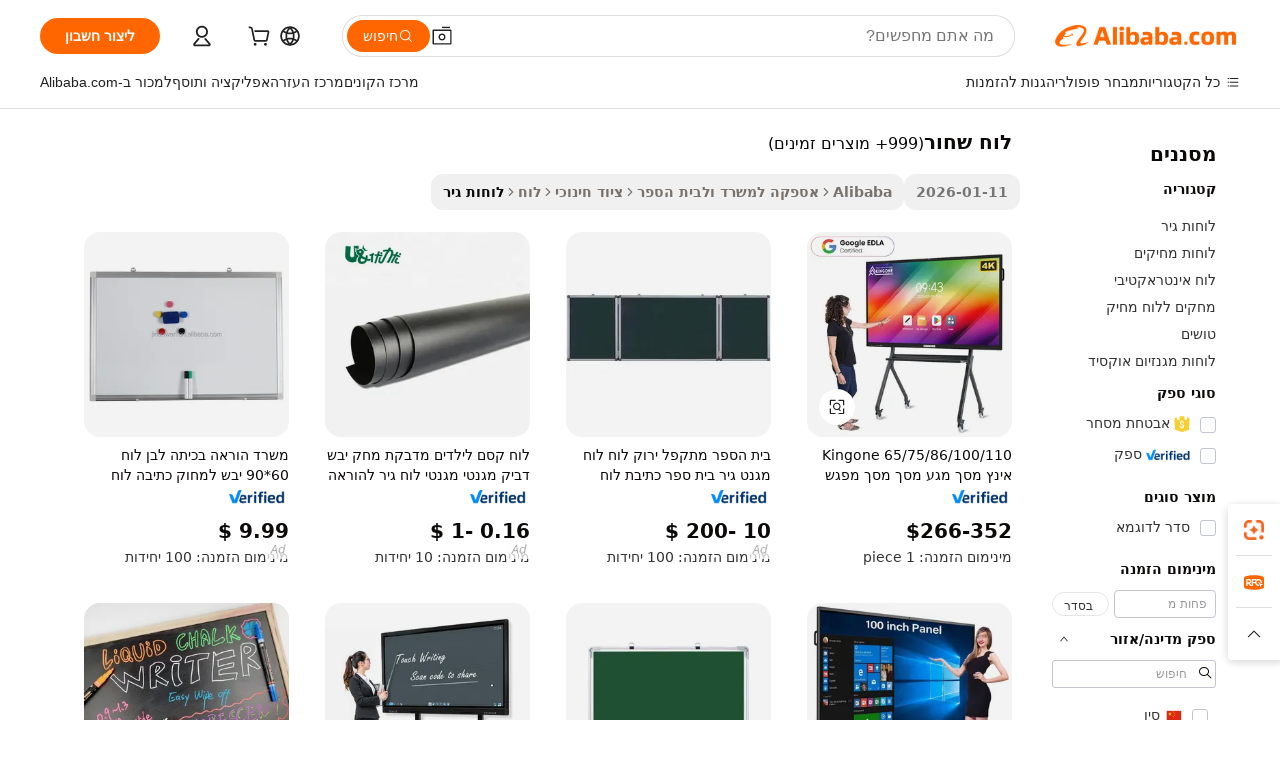

--- FILE ---
content_type: text/html;charset=UTF-8
request_url: https://hebrew.alibaba.com/g/black-board.html
body_size: 192287
content:

<!-- screen_content -->

    <!-- tangram:5410 begin-->
    <!-- tangram:529998 begin-->
    
<!DOCTYPE html>
<html lang="he" dir="rtl">
  <head>
        <script>
      window.__BB = {
        scene: window.__bb_scene || 'traffic-free-goods'
      };
      window.__BB.BB_CWV_IGNORE = {
          lcp_element: ['#icbu-buyer-pc-top-banner'],
          lcp_url: [],
        };
      window._timing = {}
      window._timing.first_start = Date.now();
      window.needLoginInspiration = Boolean(false);
      // 变量用于标记页面首次可见时间
      let firstVisibleTime = null;
      if (typeof document.hidden !== 'undefined') {
        // 页面首次加载时直接统计
        if (!document.hidden) {
          firstVisibleTime = Date.now();
          window.__BB_timex = 1
        } else {
          // 页面不可见时监听 visibilitychange 事件
          document.addEventListener('visibilitychange', () => {
            if (!document.hidden) {
              firstVisibleTime = Date.now();
              window.__BB_timex = firstVisibleTime - window.performance.timing.navigationStart
              window.__BB.firstVisibleTime = window.__BB_timex
              console.log("Page became visible after "+ window.__BB_timex + " ms");
            }
          }, { once: true });  // 确保只触发一次
        }
      } else {
        console.warn('Page Visibility API is not supported in this browser.');
      }
    </script>
        <meta name="data-spm" content="a2700">
        <meta name="aplus-xplug" content="NONE">
        <meta name="aplus-icbu-disable-umid" content="1">
        <meta name="google-translate-customization" content="9de59014edaf3b99-22e1cf3b5ca21786-g00bb439a5e9e5f8f-f">
    <meta name="yandex-verification" content="25a76ba8e4443bb3" />
    <meta name="msvalidate.01" content="E3FBF0E89B724C30844BF17C59608E8F" />
    <meta name="viewport" content="width=device-width, initial-scale=1.0, maximum-scale=5.0, user-scalable=yes">
        <link rel="preconnect" href="https://s.alicdn.com/" crossorigin>
    <link rel="dns-prefetch" href="https://s.alicdn.com">
                        <link rel="preload" href="https://s.alicdn.com/@g/alilog/??aplus_plugin_icbufront/index.js,mlog/aplus_v2.js" as="script">
        <link rel="preload" href="https://s.alicdn.com/@img/imgextra/i2/O1CN0153JdbU26g4bILVOyC_!!6000000007690-2-tps-418-58.png" as="image">
        <script>
            window.__APLUS_ABRATE__ = {
        perf_group: 'base64cached',
        scene: "traffic-free-goods",
      };
    </script>
    <meta name="aplus-mmstat-timeout" content="15000">
        <meta content="text/html; charset=utf-8" http-equiv="Content-Type">
          <title>עמיד ורב-תכליתי  לוח שחור  לתקשורת יעילה</title>
      <meta name="keywords" content="cutting board,chopping board,board games">
      <meta name="description" content="שדרגו את המצגות שלכם עם לוח שחור עמיד, המעוצב לבהירות וכתיבה קלה. מושלם לכיתות לימוד ולמשרדים, ומבטיח תקשורת חלקה.">
            <meta name="pagetiming-rate" content="9">
      <meta name="pagetiming-resource-rate" content="4">
                    <link rel="canonical" href="https://hebrew.alibaba.com/g/black-board.html">
                              <link rel="alternate" hreflang="fr" href="https://french.alibaba.com/g/black-board.html">
                  <link rel="alternate" hreflang="de" href="https://german.alibaba.com/g/black-board.html">
                  <link rel="alternate" hreflang="pt" href="https://portuguese.alibaba.com/g/black-board.html">
                  <link rel="alternate" hreflang="it" href="https://italian.alibaba.com/g/black-board.html">
                  <link rel="alternate" hreflang="es" href="https://spanish.alibaba.com/g/black-board.html">
                  <link rel="alternate" hreflang="ru" href="https://russian.alibaba.com/g/black-board.html">
                  <link rel="alternate" hreflang="ko" href="https://korean.alibaba.com/g/black-board.html">
                  <link rel="alternate" hreflang="ar" href="https://arabic.alibaba.com/g/black-board.html">
                  <link rel="alternate" hreflang="ja" href="https://japanese.alibaba.com/g/black-board.html">
                  <link rel="alternate" hreflang="tr" href="https://turkish.alibaba.com/g/black-board.html">
                  <link rel="alternate" hreflang="th" href="https://thai.alibaba.com/g/black-board.html">
                  <link rel="alternate" hreflang="vi" href="https://vietnamese.alibaba.com/g/black-board.html">
                  <link rel="alternate" hreflang="nl" href="https://dutch.alibaba.com/g/black-board.html">
                  <link rel="alternate" hreflang="he" href="https://hebrew.alibaba.com/g/black-board.html">
                  <link rel="alternate" hreflang="id" href="https://indonesian.alibaba.com/g/black-board.html">
                  <link rel="alternate" hreflang="hi" href="https://hindi.alibaba.com/g/black-board.html">
                  <link rel="alternate" hreflang="en" href="https://www.alibaba.com/showroom/black-board.html">
                  <link rel="alternate" hreflang="zh" href="https://chinese.alibaba.com/g/black-board.html">
                  <link rel="alternate" hreflang="x-default" href="https://www.alibaba.com/showroom/black-board.html">
                                        <script>
      // Aplus 配置自动打点
      var queue = window.goldlog_queue || (window.goldlog_queue = []);
      var tags = ["button", "a", "div", "span", "i", "svg", "input", "li", "tr"];
      queue.push(
        {
          action: 'goldlog.appendMetaInfo',
          arguments: [
            'aplus-auto-exp',
            [
              {
                logkey: '/sc.ug_msite.new_product_exp',
                cssSelector: '[data-spm-exp]',
                props: ["data-spm-exp"],
              },
              {
                logkey: '/sc.ug_pc.seolist_product_exp',
                cssSelector: '.traffic-card-gallery',
                props: ["data-spm-exp"],
              }
            ]
          ]
        }
      )
      queue.push({
        action: 'goldlog.setMetaInfo',
        arguments: ['aplus-auto-clk', JSON.stringify(tags.map(tag =>({
          "logkey": "/sc.ug_msite.new_product_clk",
          tag,
          "filter": "data-spm-clk",
          "props": ["data-spm-clk"]
        })))],
      });
    </script>
  </head>
  <div id="icbu-header"><div id="the-new-header" data-version="4.4.0" data-tnh-auto-exp="tnh-expose" data-scenes="search-products" style="position: relative;background-color: #fff;border-bottom: 1px solid #ddd;box-sizing: border-box; font-family:Inter,SF Pro Text,Roboto,Helvetica Neue,Helvetica,Tahoma,Arial,PingFang SC,Microsoft YaHei;"><div style="display: flex;align-items:center;height: 72px;min-width: 1200px;max-width: 1580px;margin: 0 auto;padding: 0 40px;box-sizing: border-box;"><img style="height: 29px; width: 209px;" src="https://s.alicdn.com/@img/imgextra/i2/O1CN0153JdbU26g4bILVOyC_!!6000000007690-2-tps-418-58.png" alt="" /></div><div style="min-width: 1200px;max-width: 1580px;margin: 0 auto;overflow: hidden;font-size: 14px;display: flex;justify-content: space-between;padding: 0 40px;box-sizing: border-box;"><div style="display: flex; align-items: center; justify-content: space-between"><div style="position: relative; height: 36px; padding: 0 28px 0 20px">All categories</div><div style="position: relative; height: 36px; padding-right: 28px">Featured selections</div><div style="position: relative; height: 36px">Trade Assurance</div></div><div style="display: flex; align-items: center; justify-content: space-between"><div style="position: relative; height: 36px; padding-right: 28px">Buyer Central</div><div style="position: relative; height: 36px; padding-right: 28px">Help Center</div><div style="position: relative; height: 36px; padding-right: 28px">Get the app</div><div style="position: relative; height: 36px">Become a supplier</div></div></div></div></div></div>
  <body data-spm="7724857" style="min-height: calc(100vh + 1px)"><script 
id="beacon-aplus"   
src="//s.alicdn.com/@g/alilog/??aplus_plugin_icbufront/index.js,mlog/aplus_v2.js"
exparams="aplus=async&userid=&aplus&ali_beacon_id=&ali_apache_id=&ali_apache_track=&ali_apache_tracktmp=&eagleeye_traceid=2101fbdf17687639902305800e10a4&ip=18%2e216%2e2%2e148&dmtrack_c={ali%5fresin%5ftrace%3dse%5frst%3dnull%7csp%5fviewtype%3dY%7cset%3d3%7cser%3d1007%7cpageId%3d150bd75388bb4171bd23a7f34e4d718d%7cm%5fpageid%3dnull%7cpvmi%3d5d8fc8496c7549b7963f171e9b0a615a%7csek%5fsepd%3d%25D7%259C%25D7%2595%25D7%2597%2b%25D7%25A9%25D7%2597%25D7%2595%25D7%25A8%7csek%3dblack%2bboard%7cse%5fpn%3d1%7cp4pid%3df84812ba%2d93cf%2d4163%2dac59%2dff0238f796f7%7csclkid%3dnull%7cforecast%5fpost%5fcate%3dnull%7cseo%5fnew%5fuser%5fflag%3dfalse%7ccategoryId%3d21200202%7cseo%5fsearch%5fmodel%5fupgrade%5fv2%3d2025070801%7cseo%5fmodule%5fcard%5f20240624%3d202406242%7clong%5ftext%5fgoogle%5ftranslate%5fv2%3d2407142%7cseo%5fcontent%5ftd%5fbottom%5ftext%5fupdate%5fkey%3d2025070801%7cseo%5fsearch%5fmodel%5fupgrade%5fv3%3d2025072201%7cdamo%5falt%5freplace%3d2485818%7cseo%5fsearch%5fmodel%5fmulti%5fupgrade%5fv3%3d2025081101%7cwap%5fcross%3d2007659%7cwap%5fcs%5faction%3d2005494%7cAPP%5fVisitor%5fActive%3d26700%7cseo%5fshowroom%5fgoods%5fmix%3d2005244%7cseo%5fdefault%5fcached%5flong%5ftext%5ffrom%5fnew%5fkeyword%5fstep%3d2024122502%7cshowroom%5fgeneral%5ftemplate%3d2005292%7cshowroom%5freview%3d20230308%7cwap%5fcs%5ftext%3dnull%7cstructured%5fdata%3d2025052702%7cseo%5fmulti%5fstyle%5ftext%5fupdate%3d2511182%7cpc%5fnew%5fheader%3dnull%7cseo%5fmeta%5fcate%5ftemplate%5fv1%3d2025042401%7cseo%5fmeta%5ftd%5fsearch%5fkeyword%5fstep%5fv1%3d2025040999%7cshowroom%5fft%5flong%5ftext%5fbaks%3d80802%7cAPP%5fGrowing%5fBuyer%5fHigh%5fIntent%5fActive%3d25488%7cshowroom%5fpc%5fv2019%3d2104%7cAPP%5fProspecting%5fBuyer%3d26712%7ccache%5fcontrol%3dnull%7cAPP%5fChurned%5fCore%5fBuyer%3d25463%7cseo%5fdefault%5fcached%5flong%5ftext%5fstep%3d24110802%7camp%5flighthouse%5fscore%5fimage%3d19657%7cseo%5fft%5ftranslate%5fgemini%3d25012003%7cwap%5fnode%5fssr%3d2015725%7cdataphant%5fopen%3d27030%7clongtext%5fmulti%5fstyle%5fexpand%5frussian%3d2510142%7cseo%5flongtext%5fgoogle%5fdata%5fsection%3d25021702%7cindustry%5fpopular%5ffloor%3dnull%7cwap%5fad%5fgoods%5fproduct%5finterval%3dnull%7cseo%5fgoods%5fbootom%5fwholesale%5flink%3dnull%7cseo%5fmiddle%5fwholesale%5flink%3d2486164%7cseo%5fkeyword%5faatest%3d19%7cft%5flong%5ftext%5fenpand%5fstep2%3d121602%7cseo%5fft%5flongtext%5fexpand%5fstep3%3d25012102%7cseo%5fwap%5fheadercard%3d2006288%7cAPP%5fChurned%5fInactive%5fVisitor%3d25497%7cAPP%5fGrowing%5fBuyer%5fHigh%5fIntent%5fInactive%3d25484%7cseo%5fmeta%5ftd%5fmulti%5fkey%3d2025061801%7ctop%5frecommend%5f20250120%3d202501201%7clongtext%5fmulti%5fstyle%5fexpand%5ffrench%5fcopy%3d25091802%7clongtext%5fmulti%5fstyle%5fexpand%5ffrench%5fcopy%5fcopy%3d25092502%7clong%5ftext%5fpaa%3d220901%7cseo%5ffloor%5fexp%3dnull%7cseo%5fshowroom%5falgo%5flink%3d17764%7cseo%5fmeta%5ftd%5faib%5fgeneral%5fkey%3d2025091900%7ccountry%5findustry%3d202311033%7cpc%5ffree%5fswitchtosearch%3d2020529%7cshowroom%5fft%5flong%5ftext%5fenpand%5fstep1%3d101102%7cseo%5fshowroom%5fnorel%3dnull%7cplp%5fstyle%5f25%5fpc%3d202505222%7cseo%5fggs%5flayer%3d10011%7cquery%5fmutil%5flang%5ftranslate%3d2025060300%7cAPP%5fChurned%5fBuyer%3d25468%7cstream%5frender%5fperf%5fopt%3d2309181%7cwap%5fgoods%3d2007383%7cseo%5fshowroom%5fsimilar%5f20240614%3d202406142%7cchinese%5fopen%3d6307%7cquery%5fgpt%5ftranslate%3d20240820%7cad%5fproduct%5finterval%3dnull%7camp%5fto%5fpwa%3d2007359%7cplp%5faib%5fmulti%5fai%5fmeta%3d20250401%7cwap%5fsupplier%5fcontent%3dnull%7cpc%5ffree%5frefactoring%3d20220315%7csso%5foem%5ffloor%3d30031%7cAPP%5fGrowing%5fBuyer%5fInactive%3d25476%7cseo%5fpc%5fnew%5fview%5f20240807%3d202408072%7cseo%5fbottom%5ftext%5fentity%5fkey%5fcopy%3d2025062400%7cstream%5frender%3d433763%7cseo%5fmodule%5fcard%5f20240424%3d202404241%7cseo%5ftitle%5freplace%5f20191226%3d5841%7clongtext%5fmulti%5fstyle%5fexpand%3d25090802%7cgoogleweblight%3d6516%7clighthouse%5fbase64%3d2005760%7cAPP%5fProspecting%5fBuyer%5fActive%3d26719%7cad%5fgoods%5fproduct%5finterval%3dnull%7cseo%5fbottom%5fdeep%5fextend%5fkw%5fkey%3d2025071101%7clongtext%5fmulti%5fstyle%5fexpand%5fturkish%3d25102801%7cilink%5fuv%3d20240911%7cwap%5flist%5fwakeup%3d2005832%7ctpp%5fcrosslink%5fpc%3d20205311%7cseo%5ftop%5fbooth%3d18501%7cAPP%5fGrowing%5fBuyer%5fLess%5fActive%3d25472%7cseo%5fsearch%5fmodel%5fupgrade%5frank%3d2025092401%7cgoodslayer%3d7977%7cft%5flong%5ftext%5ftranslate%5fexpand%5fstep1%3d24110802%7cseo%5fheaderstyle%5ftraffic%5fkey%5fv1%3d2025072100%7ccrosslink%5fswitch%3d2008141%7cp4p%5foutline%3d20240328%7cseo%5fmeta%5ftd%5faib%5fv2%5fkey%3d2025091800%7crts%5fmulti%3d2008404%7cseo%5fad%5foptimization%5fkey%5fv2%3d2025072301%7cAPP%5fVisitor%5fLess%5fActive%3d26698%7cplp%5fstyle%5f25%3d202505192%7ccdn%5fvm%3d2007368%7cwap%5fad%5fproduct%5finterval%3dnull%7cseo%5fsearch%5fmodel%5fmulti%5fupgrade%5frank%3d2025092401%7cpc%5fcard%5fshare%3d2025081201%7cAPP%5fGrowing%5fBuyer%5fHigh%5fIntent%5fLess%5fActive%3d25480%7cgoods%5ftitle%5fsubstitute%3d9617%7cwap%5fscreen%5fexp%3d2025081400%7creact%5fheader%5ftest%3d202502182%7cpc%5fcs%5fcolor%3dnull%7cshowroom%5fft%5flong%5ftext%5ftest%3d72502%7cone%5ftap%5flogin%5fABTest%3d202308153%7cseo%5fhyh%5fshow%5ftags%3dnull%7cplp%5fstructured%5fdata%3d2508182%7cguide%5fdelete%3d2008526%7cseo%5findustry%5ftemplate%3dnull%7cseo%5fmeta%5ftd%5fmulti%5fes%5fkey%3d2025073101%7cseo%5fshowroom%5fdata%5fmix%3d19888%7csso%5ftop%5franking%5ffloor%3d20031%7cseo%5ftd%5fdeep%5fupgrade%5fkey%5fv3%3d2025081101%7cwap%5fue%5fone%3d2025111401%7cshowroom%5fto%5frts%5flink%3d2008480%7ccountrysearch%5ftest%3dnull%7cseo%5fplp%5fdate%5fv2%3d2025102702%7cchannel%5famp%5fto%5fpwa%3d2008435%7cseo%5fmulti%5fstyles%5flong%5ftext%3d2503172%7cseo%5fmeta%5ftext%5fmutli%5fcate%5ftemplate%5fv1%3d2025080801%7cseo%5fdefault%5fcached%5fmutil%5flong%5ftext%5fstep%3d24110436%7cseo%5faction%5fpoint%5ftype%3d22823%7cseo%5faib%5ftd%5flaunch%5f20240828%5fcopy%3d202408282%7cseo%5fshowroom%5fwholesale%5flink%3dnull%7cseo%5fperf%5fimprove%3d2023999%7cseo%5fwap%5flist%5fbounce%5f01%3d2063%7cseo%5fwap%5flist%5fbounce%5f02%3d2128%7cAPP%5fGrowing%5fBuyer%5fActive%3d25492%7cvideolayer%3dnull%7cvideo%5fplay%3dnull%7cAPP%5fChurned%5fMember%5fInactive%3d25501%7cseo%5fgoogle%5fnew%5fstruct%3d438326%7cicbu%5falgo%5fp4p%5fseo%5fad%3d2025072301%7ctpp%5ftrace%3dseoKeyword%2dseoKeyword%5fv3%2dbase%2dORIGINAL}&pageid=12d802942101efc41768763990&hn=ensearchweb033001239196%2erg%2dus%2deast%2eus44&asid=AQAAAABWMm1pdXNcSAAAAABE7rA9IK22dw==&treq=&tres=" async>
</script>
            <style>body{background-color:white;}.no-scrollbar.il-sticky.il-top-0.il-max-h-\[100vh\].il-w-\[200px\].il-flex-shrink-0.il-flex-grow-0.il-overflow-y-scroll{background-color:#FFF;padding-left:12px}</style>
                    <!-- tangram:530006 begin-->
<!--  -->
 <style>
   @keyframes il-spin {
     to {
       transform: rotate(360deg);
     }
   }
   @keyframes il-pulse {
     50% {
       opacity: 0.5;
     }
   }
   .traffic-card-gallery {display: flex;position: relative;flex-direction: column;justify-content: flex-start;border-radius: 0.5rem;background-color: #fff;padding: 0.5rem 0.5rem 1rem;overflow: hidden;font-size: 0.75rem;line-height: 1rem;}
   .traffic-card-list {display: flex;position: relative;flex-direction: row;justify-content: flex-start;border-bottom-width: 1px;background-color: #fff;padding: 1rem;height: 292px;overflow: hidden;font-size: 0.75rem;line-height: 1rem;}
   .product-price {
     b {
       font-size: 22px;
     }
   }
   .skel-loading {
       animation: il-pulse 2s cubic-bezier(0.4, 0, 0.6, 1) infinite;background-color: hsl(60, 4.8%, 95.9%);
   }
 </style>
<div id="first-cached-card">
  <div style="box-sizing:border-box;display: flex;position: absolute;left: 0;right: 0;margin: 0 auto;z-index: 1;min-width: 1200px;max-width: 1580px;padding: 0.75rem 3.25rem 0;pointer-events: none;">
    <!--页面左侧区域-->
    <div style="width: 200px;padding-top: 1rem;padding-left:12px; background-color: #fff;border-radius: 0.25rem">
      <div class="skel-loading" style="height: 1.5rem;width: 50%;border-radius: 0.25rem;"></div>
      <div style="margin-top: 1rem;margin-bottom: 1rem;">
        <div class="skel-loading" style="height: 1rem;width: calc(100% * 5 / 6);"></div>
        <div
          class="skel-loading"
          style="margin-top: 1rem;height: 1rem;width: calc(100% * 8 / 12);"
        ></div>
        <div class="skel-loading" style="margin-top: 1rem;height: 1rem;width: 75%;"></div>
        <div
          class="skel-loading"
          style="margin-top: 1rem;height: 1rem;width: calc(100% * 7 / 12);"
        ></div>
      </div>
      <div class="skel-loading" style="height: 1.5rem;width: 50%;border-radius: 0.25rem;"></div>
      <div style="margin-top: 1rem;margin-bottom: 1rem;">
        <div class="skel-loading" style="height: 1rem;width: calc(100% * 5 / 6);"></div>
        <div
          class="skel-loading"
          style="margin-top: 1rem;height: 1rem;width: calc(100% * 8 / 12);"
        ></div>
        <div class="skel-loading" style="margin-top: 1rem;height: 1rem;width: 75%;"></div>
        <div
          class="skel-loading"
          style="margin-top: 1rem;height: 1rem;width: calc(100% * 7 / 12);"
        ></div>
      </div>
      <div class="skel-loading" style="height: 1.5rem;width: 50%;border-radius: 0.25rem;"></div>
      <div style="margin-top: 1rem;margin-bottom: 1rem;">
        <div class="skel-loading" style="height: 1rem;width: calc(100% * 5 / 6);"></div>
        <div
          class="skel-loading"
          style="margin-top: 1rem;height: 1rem;width: calc(100% * 8 / 12);"
        ></div>
        <div class="skel-loading" style="margin-top: 1rem;height: 1rem;width: 75%;"></div>
        <div
          class="skel-loading"
          style="margin-top: 1rem;height: 1rem;width: calc(100% * 7 / 12);"
        ></div>
      </div>
      <div class="skel-loading" style="height: 1.5rem;width: 50%;border-radius: 0.25rem;"></div>
      <div style="margin-top: 1rem;margin-bottom: 1rem;">
        <div class="skel-loading" style="height: 1rem;width: calc(100% * 5 / 6);"></div>
        <div
          class="skel-loading"
          style="margin-top: 1rem;height: 1rem;width: calc(100% * 8 / 12);"
        ></div>
        <div class="skel-loading" style="margin-top: 1rem;height: 1rem;width: 75%;"></div>
        <div
          class="skel-loading"
          style="margin-top: 1rem;height: 1rem;width: calc(100% * 7 / 12);"
        ></div>
      </div>
      <div class="skel-loading" style="height: 1.5rem;width: 50%;border-radius: 0.25rem;"></div>
      <div style="margin-top: 1rem;margin-bottom: 1rem;">
        <div class="skel-loading" style="height: 1rem;width: calc(100% * 5 / 6);"></div>
        <div
          class="skel-loading"
          style="margin-top: 1rem;height: 1rem;width: calc(100% * 8 / 12);"
        ></div>
        <div class="skel-loading" style="margin-top: 1rem;height: 1rem;width: 75%;"></div>
        <div
          class="skel-loading"
          style="margin-top: 1rem;height: 1rem;width: calc(100% * 7 / 12);"
        ></div>
      </div>
      <div class="skel-loading" style="height: 1.5rem;width: 50%;border-radius: 0.25rem;"></div>
      <div style="margin-top: 1rem;margin-bottom: 1rem;">
        <div class="skel-loading" style="height: 1rem;width: calc(100% * 5 / 6);"></div>
        <div
          class="skel-loading"
          style="margin-top: 1rem;height: 1rem;width: calc(100% * 8 / 12);"
        ></div>
        <div class="skel-loading" style="margin-top: 1rem;height: 1rem;width: 75%;"></div>
        <div
          class="skel-loading"
          style="margin-top: 1rem;height: 1rem;width: calc(100% * 7 / 12);"
        ></div>
      </div>
    </div>
    <!--页面主体区域-->
    <div style="flex: 1 1 0%; overflow: hidden;padding: 0.5rem 0.5rem 0.5rem 1.5rem">
      <div style="height: 1.25rem;margin-bottom: 1rem;"></div>
      <!-- keywords -->
      <div style="margin-bottom: 1rem;height: 1.75rem;font-weight: 700;font-size: 1.25rem;line-height: 1.75rem;"></div>
      <!-- longtext -->
            <div style="width: calc(25% - 0.9rem);pointer-events: auto">
        <div class="traffic-card-gallery">
          <!-- ProductImage -->
          <a href="//www.alibaba.com/product-detail/KINGONE-65-75-86-100-110_1600459917841.html?from=SEO" target="_blank" style="position: relative;margin-bottom: 0.5rem;aspect-ratio: 1;overflow: hidden;border-radius: 0.5rem;">
            <div style="display: flex; overflow: hidden">
              <div style="position: relative;margin: 0;width: 100%;min-width: 0;flex-shrink: 0;flex-grow: 0;flex-basis: 100%;padding: 0;">
                <img style="position: relative; aspect-ratio: 1; width: 100%" src="[data-uri]" loading="eager" />
                <div style="position: absolute;left: 0;bottom: 0;right: 0;top: 0;background-color: #000;opacity: 0.05;"></div>
              </div>
            </div>
          </a>
          <div style="display: flex;flex: 1 1 0%;flex-direction: column;justify-content: space-between;">
            <div>
              <a class="skel-loading" style="margin-top: 0.5rem;display:inline-block;width:100%;height:1rem;" href="//www.alibaba.com/product-detail/KINGONE-65-75-86-100-110_1600459917841.html" target="_blank"></a>
              <a class="skel-loading" style="margin-top: 0.125rem;display:inline-block;width:100%;height:1rem;" href="//www.alibaba.com/product-detail/KINGONE-65-75-86-100-110_1600459917841.html" target="_blank"></a>
              <div class="skel-loading" style="margin-top: 0.25rem;height:1.625rem;width:75%"></div>
              <div class="skel-loading" style="margin-top: 0.5rem;height: 1rem;width:50%"></div>
              <div class="skel-loading" style="margin-top:0.25rem;height:1rem;width:25%"></div>
            </div>
          </div>

        </div>
      </div>

    </div>
  </div>
</div>
<!-- tangram:530006 end-->
            <style>.component-left-filter-callback{display:flex;position:relative;margin-top:10px;height:1200px}.component-left-filter-callback img{width:200px}.component-left-filter-callback i{position:absolute;top:5%;left:50%}.related-search-wrapper{padding:.5rem;--tw-bg-opacity: 1;background-color:#fff;background-color:rgba(255,255,255,var(--tw-bg-opacity, 1));border-width:1px;border-color:var(--input)}.related-search-wrapper .related-search-box{margin:12px 16px}.related-search-wrapper .related-search-box .related-search-title{display:inline;float:start;color:#666;word-wrap:break-word;margin-right:12px;width:13%}.related-search-wrapper .related-search-box .related-search-content{display:flex;flex-wrap:wrap}.related-search-wrapper .related-search-box .related-search-content .related-search-link{margin-right:12px;width:23%;overflow:hidden;color:#666;text-overflow:ellipsis;white-space:nowrap}.product-title img{margin-right:.5rem;display:inline-block;height:1rem;vertical-align:sub}.product-price b{font-size:22px}.similar-icon{position:absolute;bottom:12px;z-index:2;right:12px}.rfq-card{display:inline-block;position:relative;box-sizing:border-box;margin-bottom:36px}.rfq-card .rfq-card-content{display:flex;position:relative;flex-direction:column;align-items:flex-start;background-size:cover;background-color:#fff;padding:12px;width:100%;height:100%}.rfq-card .rfq-card-content .rfq-card-icon{margin-top:50px}.rfq-card .rfq-card-content .rfq-card-icon img{width:45px}.rfq-card .rfq-card-content .rfq-card-top-title{margin-top:14px;color:#222;font-weight:400;font-size:16px}.rfq-card .rfq-card-content .rfq-card-title{margin-top:24px;color:#333;font-weight:800;font-size:20px}.rfq-card .rfq-card-content .rfq-card-input-box{margin-top:24px;width:100%}.rfq-card .rfq-card-content .rfq-card-input-box textarea{box-sizing:border-box;border:1px solid #ddd;border-radius:4px;background-color:#fff;padding:9px 12px;width:100%;height:88px;resize:none;color:#666;font-weight:400;font-size:13px;font-family:inherit}.rfq-card .rfq-card-content .rfq-card-button{margin-top:24px;border:1px solid #666;border-radius:16px;background-color:#fff;width:67%;color:#000;font-weight:700;font-size:14px;line-height:30px;text-align:center}[data-modulename^=ProductList-] div{contain-intrinsic-size:auto 500px}.traffic-card-gallery:hover{--tw-shadow: 0px 2px 6px 2px rgba(0,0,0,.12157);--tw-shadow-colored: 0px 2px 6px 2px var(--tw-shadow-color);box-shadow:0 0 #0000,0 0 #0000,0 2px 6px 2px #0000001f;box-shadow:var(--tw-ring-offset-shadow, 0 0 rgba(0,0,0,0)),var(--tw-ring-shadow, 0 0 rgba(0,0,0,0)),var(--tw-shadow);z-index:10}.traffic-card-gallery{position:relative;display:flex;flex-direction:column;justify-content:flex-start;overflow:hidden;border-radius:.75rem;--tw-bg-opacity: 1;background-color:#fff;background-color:rgba(255,255,255,var(--tw-bg-opacity, 1));padding:.5rem;font-size:.75rem;line-height:1rem}.traffic-card-list{position:relative;display:flex;height:292px;flex-direction:row;justify-content:flex-start;overflow:hidden;border-bottom-width:1px;--tw-bg-opacity: 1;background-color:#fff;background-color:rgba(255,255,255,var(--tw-bg-opacity, 1));padding:1rem;font-size:.75rem;line-height:1rem}.traffic-card-g-industry:hover{--tw-shadow: 0 0 10px rgba(0,0,0,.1);--tw-shadow-colored: 0 0 10px var(--tw-shadow-color);box-shadow:0 0 #0000,0 0 #0000,0 0 10px #0000001a;box-shadow:var(--tw-ring-offset-shadow, 0 0 rgba(0,0,0,0)),var(--tw-ring-shadow, 0 0 rgba(0,0,0,0)),var(--tw-shadow)}.traffic-card-g-industry{position:relative;border-radius:var(--radius);--tw-bg-opacity: 1;background-color:#fff;background-color:rgba(255,255,255,var(--tw-bg-opacity, 1));padding:1.25rem .75rem .75rem;font-size:.875rem;line-height:1.25rem}.module-filter-section-wrapper{max-height:none!important;overflow-x:hidden}*,:before,:after{--tw-border-spacing-x: 0;--tw-border-spacing-y: 0;--tw-translate-x: 0;--tw-translate-y: 0;--tw-rotate: 0;--tw-skew-x: 0;--tw-skew-y: 0;--tw-scale-x: 1;--tw-scale-y: 1;--tw-pan-x: ;--tw-pan-y: ;--tw-pinch-zoom: ;--tw-scroll-snap-strictness: proximity;--tw-gradient-from-position: ;--tw-gradient-via-position: ;--tw-gradient-to-position: ;--tw-ordinal: ;--tw-slashed-zero: ;--tw-numeric-figure: ;--tw-numeric-spacing: ;--tw-numeric-fraction: ;--tw-ring-inset: ;--tw-ring-offset-width: 0px;--tw-ring-offset-color: #fff;--tw-ring-color: rgba(59, 130, 246, .5);--tw-ring-offset-shadow: 0 0 rgba(0,0,0,0);--tw-ring-shadow: 0 0 rgba(0,0,0,0);--tw-shadow: 0 0 rgba(0,0,0,0);--tw-shadow-colored: 0 0 rgba(0,0,0,0);--tw-blur: ;--tw-brightness: ;--tw-contrast: ;--tw-grayscale: ;--tw-hue-rotate: ;--tw-invert: ;--tw-saturate: ;--tw-sepia: ;--tw-drop-shadow: ;--tw-backdrop-blur: ;--tw-backdrop-brightness: ;--tw-backdrop-contrast: ;--tw-backdrop-grayscale: ;--tw-backdrop-hue-rotate: ;--tw-backdrop-invert: ;--tw-backdrop-opacity: ;--tw-backdrop-saturate: ;--tw-backdrop-sepia: ;--tw-contain-size: ;--tw-contain-layout: ;--tw-contain-paint: ;--tw-contain-style: }::backdrop{--tw-border-spacing-x: 0;--tw-border-spacing-y: 0;--tw-translate-x: 0;--tw-translate-y: 0;--tw-rotate: 0;--tw-skew-x: 0;--tw-skew-y: 0;--tw-scale-x: 1;--tw-scale-y: 1;--tw-pan-x: ;--tw-pan-y: ;--tw-pinch-zoom: ;--tw-scroll-snap-strictness: proximity;--tw-gradient-from-position: ;--tw-gradient-via-position: ;--tw-gradient-to-position: ;--tw-ordinal: ;--tw-slashed-zero: ;--tw-numeric-figure: ;--tw-numeric-spacing: ;--tw-numeric-fraction: ;--tw-ring-inset: ;--tw-ring-offset-width: 0px;--tw-ring-offset-color: #fff;--tw-ring-color: rgba(59, 130, 246, .5);--tw-ring-offset-shadow: 0 0 rgba(0,0,0,0);--tw-ring-shadow: 0 0 rgba(0,0,0,0);--tw-shadow: 0 0 rgba(0,0,0,0);--tw-shadow-colored: 0 0 rgba(0,0,0,0);--tw-blur: ;--tw-brightness: ;--tw-contrast: ;--tw-grayscale: ;--tw-hue-rotate: ;--tw-invert: ;--tw-saturate: ;--tw-sepia: ;--tw-drop-shadow: ;--tw-backdrop-blur: ;--tw-backdrop-brightness: ;--tw-backdrop-contrast: ;--tw-backdrop-grayscale: ;--tw-backdrop-hue-rotate: ;--tw-backdrop-invert: ;--tw-backdrop-opacity: ;--tw-backdrop-saturate: ;--tw-backdrop-sepia: ;--tw-contain-size: ;--tw-contain-layout: ;--tw-contain-paint: ;--tw-contain-style: }*,:before,:after{box-sizing:border-box;border-width:0;border-style:solid;border-color:#e5e7eb}:before,:after{--tw-content: ""}html,:host{line-height:1.5;-webkit-text-size-adjust:100%;-moz-tab-size:4;-o-tab-size:4;tab-size:4;font-family:ui-sans-serif,system-ui,-apple-system,Segoe UI,Roboto,Ubuntu,Cantarell,Noto Sans,sans-serif,"Apple Color Emoji","Segoe UI Emoji",Segoe UI Symbol,"Noto Color Emoji";font-feature-settings:normal;font-variation-settings:normal;-webkit-tap-highlight-color:transparent}body{margin:0;line-height:inherit}hr{height:0;color:inherit;border-top-width:1px}abbr:where([title]){text-decoration:underline;-webkit-text-decoration:underline dotted;text-decoration:underline dotted}h1,h2,h3,h4,h5,h6{font-size:inherit;font-weight:inherit}a{color:inherit;text-decoration:inherit}b,strong{font-weight:bolder}code,kbd,samp,pre{font-family:ui-monospace,SFMono-Regular,Menlo,Monaco,Consolas,Liberation Mono,Courier New,monospace;font-feature-settings:normal;font-variation-settings:normal;font-size:1em}small{font-size:80%}sub,sup{font-size:75%;line-height:0;position:relative;vertical-align:baseline}sub{bottom:-.25em}sup{top:-.5em}table{text-indent:0;border-color:inherit;border-collapse:collapse}button,input,optgroup,select,textarea{font-family:inherit;font-feature-settings:inherit;font-variation-settings:inherit;font-size:100%;font-weight:inherit;line-height:inherit;letter-spacing:inherit;color:inherit;margin:0;padding:0}button,select{text-transform:none}button,input:where([type=button]),input:where([type=reset]),input:where([type=submit]){-webkit-appearance:button;background-color:transparent;background-image:none}:-moz-focusring{outline:auto}:-moz-ui-invalid{box-shadow:none}progress{vertical-align:baseline}::-webkit-inner-spin-button,::-webkit-outer-spin-button{height:auto}[type=search]{-webkit-appearance:textfield;outline-offset:-2px}::-webkit-search-decoration{-webkit-appearance:none}::-webkit-file-upload-button{-webkit-appearance:button;font:inherit}summary{display:list-item}blockquote,dl,dd,h1,h2,h3,h4,h5,h6,hr,figure,p,pre{margin:0}fieldset{margin:0;padding:0}legend{padding:0}ol,ul,menu{list-style:none;margin:0;padding:0}dialog{padding:0}textarea{resize:vertical}input::-moz-placeholder,textarea::-moz-placeholder{opacity:1;color:#9ca3af}input::placeholder,textarea::placeholder{opacity:1;color:#9ca3af}button,[role=button]{cursor:pointer}:disabled{cursor:default}img,svg,video,canvas,audio,iframe,embed,object{display:block;vertical-align:middle}img,video{max-width:100%;height:auto}[hidden]:where(:not([hidden=until-found])){display:none}:root{--background: hsl(0, 0%, 100%);--foreground: hsl(20, 14.3%, 4.1%);--card: hsl(0, 0%, 100%);--card-foreground: hsl(20, 14.3%, 4.1%);--popover: hsl(0, 0%, 100%);--popover-foreground: hsl(20, 14.3%, 4.1%);--primary: hsl(24, 100%, 50%);--primary-foreground: hsl(60, 9.1%, 97.8%);--secondary: hsl(60, 4.8%, 95.9%);--secondary-foreground: #333;--muted: hsl(60, 4.8%, 95.9%);--muted-foreground: hsl(25, 5.3%, 44.7%);--accent: hsl(60, 4.8%, 95.9%);--accent-foreground: hsl(24, 9.8%, 10%);--destructive: hsl(0, 84.2%, 60.2%);--destructive-foreground: hsl(60, 9.1%, 97.8%);--border: hsl(20, 5.9%, 90%);--input: hsl(20, 5.9%, 90%);--ring: hsl(24.6, 95%, 53.1%);--radius: 1rem}.dark{--background: hsl(20, 14.3%, 4.1%);--foreground: hsl(60, 9.1%, 97.8%);--card: hsl(20, 14.3%, 4.1%);--card-foreground: hsl(60, 9.1%, 97.8%);--popover: hsl(20, 14.3%, 4.1%);--popover-foreground: hsl(60, 9.1%, 97.8%);--primary: hsl(20.5, 90.2%, 48.2%);--primary-foreground: hsl(60, 9.1%, 97.8%);--secondary: hsl(12, 6.5%, 15.1%);--secondary-foreground: hsl(60, 9.1%, 97.8%);--muted: hsl(12, 6.5%, 15.1%);--muted-foreground: hsl(24, 5.4%, 63.9%);--accent: hsl(12, 6.5%, 15.1%);--accent-foreground: hsl(60, 9.1%, 97.8%);--destructive: hsl(0, 72.2%, 50.6%);--destructive-foreground: hsl(60, 9.1%, 97.8%);--border: hsl(12, 6.5%, 15.1%);--input: hsl(12, 6.5%, 15.1%);--ring: hsl(20.5, 90.2%, 48.2%)}*{border-color:#e7e5e4;border-color:var(--border)}body{background-color:#fff;background-color:var(--background);color:#0c0a09;color:var(--foreground)}.il-sr-only{position:absolute;width:1px;height:1px;padding:0;margin:-1px;overflow:hidden;clip:rect(0,0,0,0);white-space:nowrap;border-width:0}.il-invisible{visibility:hidden}.il-fixed{position:fixed}.il-absolute{position:absolute}.il-relative{position:relative}.il-sticky{position:sticky}.il-inset-0{inset:0}.il--bottom-12{bottom:-3rem}.il--top-12{top:-3rem}.il-bottom-0{bottom:0}.il-bottom-2{bottom:.5rem}.il-bottom-3{bottom:.75rem}.il-bottom-4{bottom:1rem}.il-end-0{right:0}.il-end-2{right:.5rem}.il-end-3{right:.75rem}.il-end-4{right:1rem}.il-left-0{left:0}.il-left-3{left:.75rem}.il-right-0{right:0}.il-right-2{right:.5rem}.il-right-3{right:.75rem}.il-start-0{left:0}.il-start-1\/2{left:50%}.il-start-2{left:.5rem}.il-start-3{left:.75rem}.il-start-\[50\%\]{left:50%}.il-top-0{top:0}.il-top-1\/2{top:50%}.il-top-16{top:4rem}.il-top-4{top:1rem}.il-top-\[50\%\]{top:50%}.il-z-10{z-index:10}.il-z-50{z-index:50}.il-z-\[9999\]{z-index:9999}.il-col-span-4{grid-column:span 4 / span 4}.il-m-0{margin:0}.il-m-3{margin:.75rem}.il-m-auto{margin:auto}.il-mx-auto{margin-left:auto;margin-right:auto}.il-my-3{margin-top:.75rem;margin-bottom:.75rem}.il-my-5{margin-top:1.25rem;margin-bottom:1.25rem}.il-my-auto{margin-top:auto;margin-bottom:auto}.\!il-mb-4{margin-bottom:1rem!important}.il--mt-4{margin-top:-1rem}.il-mb-0{margin-bottom:0}.il-mb-1{margin-bottom:.25rem}.il-mb-2{margin-bottom:.5rem}.il-mb-3{margin-bottom:.75rem}.il-mb-4{margin-bottom:1rem}.il-mb-5{margin-bottom:1.25rem}.il-mb-6{margin-bottom:1.5rem}.il-mb-8{margin-bottom:2rem}.il-mb-\[-0\.75rem\]{margin-bottom:-.75rem}.il-mb-\[0\.125rem\]{margin-bottom:.125rem}.il-me-1{margin-right:.25rem}.il-me-2{margin-right:.5rem}.il-me-3{margin-right:.75rem}.il-me-auto{margin-right:auto}.il-mr-1{margin-right:.25rem}.il-mr-2{margin-right:.5rem}.il-ms-1{margin-left:.25rem}.il-ms-4{margin-left:1rem}.il-ms-5{margin-left:1.25rem}.il-ms-8{margin-left:2rem}.il-ms-\[\.375rem\]{margin-left:.375rem}.il-ms-auto{margin-left:auto}.il-mt-0{margin-top:0}.il-mt-0\.5{margin-top:.125rem}.il-mt-1{margin-top:.25rem}.il-mt-2{margin-top:.5rem}.il-mt-3{margin-top:.75rem}.il-mt-4{margin-top:1rem}.il-mt-6{margin-top:1.5rem}.il-line-clamp-1{overflow:hidden;display:-webkit-box;-webkit-box-orient:vertical;-webkit-line-clamp:1}.il-line-clamp-2{overflow:hidden;display:-webkit-box;-webkit-box-orient:vertical;-webkit-line-clamp:2}.il-line-clamp-6{overflow:hidden;display:-webkit-box;-webkit-box-orient:vertical;-webkit-line-clamp:6}.il-inline-block{display:inline-block}.il-inline{display:inline}.il-flex{display:flex}.il-inline-flex{display:inline-flex}.il-grid{display:grid}.il-aspect-square{aspect-ratio:1 / 1}.il-size-5{width:1.25rem;height:1.25rem}.il-h-1{height:.25rem}.il-h-10{height:2.5rem}.il-h-11{height:2.75rem}.il-h-20{height:5rem}.il-h-24{height:6rem}.il-h-3\.5{height:.875rem}.il-h-4{height:1rem}.il-h-40{height:10rem}.il-h-6{height:1.5rem}.il-h-8{height:2rem}.il-h-9{height:2.25rem}.il-h-\[150px\]{height:150px}.il-h-\[152px\]{height:152px}.il-h-\[18\.25rem\]{height:18.25rem}.il-h-\[292px\]{height:292px}.il-h-\[600px\]{height:600px}.il-h-auto{height:auto}.il-h-fit{height:-moz-fit-content;height:fit-content}.il-h-full{height:100%}.il-h-screen{height:100vh}.il-max-h-\[100vh\]{max-height:100vh}.il-w-1\/2{width:50%}.il-w-10{width:2.5rem}.il-w-10\/12{width:83.333333%}.il-w-4{width:1rem}.il-w-6{width:1.5rem}.il-w-64{width:16rem}.il-w-7\/12{width:58.333333%}.il-w-72{width:18rem}.il-w-8{width:2rem}.il-w-8\/12{width:66.666667%}.il-w-9{width:2.25rem}.il-w-9\/12{width:75%}.il-w-\[200px\]{width:200px}.il-w-\[84px\]{width:84px}.il-w-fit{width:-moz-fit-content;width:fit-content}.il-w-full{width:100%}.il-w-screen{width:100vw}.il-min-w-0{min-width:0px}.il-min-w-3{min-width:.75rem}.il-min-w-\[1200px\]{min-width:1200px}.il-max-w-\[1000px\]{max-width:1000px}.il-max-w-\[1580px\]{max-width:1580px}.il-max-w-full{max-width:100%}.il-max-w-lg{max-width:32rem}.il-flex-1{flex:1 1 0%}.il-flex-shrink-0,.il-shrink-0{flex-shrink:0}.il-flex-grow-0,.il-grow-0{flex-grow:0}.il-basis-24{flex-basis:6rem}.il-basis-full{flex-basis:100%}.il-origin-\[--radix-tooltip-content-transform-origin\]{transform-origin:var(--radix-tooltip-content-transform-origin)}.il--translate-x-1\/2{--tw-translate-x: -50%;transform:translate(-50%,var(--tw-translate-y)) rotate(var(--tw-rotate)) skew(var(--tw-skew-x)) skewY(var(--tw-skew-y)) scaleX(var(--tw-scale-x)) scaleY(var(--tw-scale-y));transform:translate(var(--tw-translate-x),var(--tw-translate-y)) rotate(var(--tw-rotate)) skew(var(--tw-skew-x)) skewY(var(--tw-skew-y)) scaleX(var(--tw-scale-x)) scaleY(var(--tw-scale-y))}.il--translate-y-1\/2{--tw-translate-y: -50%;transform:translate(var(--tw-translate-x),-50%) rotate(var(--tw-rotate)) skew(var(--tw-skew-x)) skewY(var(--tw-skew-y)) scaleX(var(--tw-scale-x)) scaleY(var(--tw-scale-y));transform:translate(var(--tw-translate-x),var(--tw-translate-y)) rotate(var(--tw-rotate)) skew(var(--tw-skew-x)) skewY(var(--tw-skew-y)) scaleX(var(--tw-scale-x)) scaleY(var(--tw-scale-y))}.il-translate-x-\[-50\%\]{--tw-translate-x: -50%;transform:translate(-50%,var(--tw-translate-y)) rotate(var(--tw-rotate)) skew(var(--tw-skew-x)) skewY(var(--tw-skew-y)) scaleX(var(--tw-scale-x)) scaleY(var(--tw-scale-y));transform:translate(var(--tw-translate-x),var(--tw-translate-y)) rotate(var(--tw-rotate)) skew(var(--tw-skew-x)) skewY(var(--tw-skew-y)) scaleX(var(--tw-scale-x)) scaleY(var(--tw-scale-y))}.il-translate-y-\[-50\%\]{--tw-translate-y: -50%;transform:translate(var(--tw-translate-x),-50%) rotate(var(--tw-rotate)) skew(var(--tw-skew-x)) skewY(var(--tw-skew-y)) scaleX(var(--tw-scale-x)) scaleY(var(--tw-scale-y));transform:translate(var(--tw-translate-x),var(--tw-translate-y)) rotate(var(--tw-rotate)) skew(var(--tw-skew-x)) skewY(var(--tw-skew-y)) scaleX(var(--tw-scale-x)) scaleY(var(--tw-scale-y))}.il-rotate-90{--tw-rotate: 90deg;transform:translate(var(--tw-translate-x),var(--tw-translate-y)) rotate(90deg) skew(var(--tw-skew-x)) skewY(var(--tw-skew-y)) scaleX(var(--tw-scale-x)) scaleY(var(--tw-scale-y));transform:translate(var(--tw-translate-x),var(--tw-translate-y)) rotate(var(--tw-rotate)) skew(var(--tw-skew-x)) skewY(var(--tw-skew-y)) scaleX(var(--tw-scale-x)) scaleY(var(--tw-scale-y))}@keyframes il-pulse{50%{opacity:.5}}.il-animate-pulse{animation:il-pulse 2s cubic-bezier(.4,0,.6,1) infinite}@keyframes il-spin{to{transform:rotate(360deg)}}.il-animate-spin{animation:il-spin 1s linear infinite}.il-cursor-pointer{cursor:pointer}.il-list-disc{list-style-type:disc}.il-grid-cols-2{grid-template-columns:repeat(2,minmax(0,1fr))}.il-grid-cols-4{grid-template-columns:repeat(4,minmax(0,1fr))}.il-flex-row{flex-direction:row}.il-flex-col{flex-direction:column}.il-flex-col-reverse{flex-direction:column-reverse}.il-flex-wrap{flex-wrap:wrap}.il-flex-nowrap{flex-wrap:nowrap}.il-items-start{align-items:flex-start}.il-items-center{align-items:center}.il-items-baseline{align-items:baseline}.il-justify-start{justify-content:flex-start}.il-justify-end{justify-content:flex-end}.il-justify-center{justify-content:center}.il-justify-between{justify-content:space-between}.il-gap-1{gap:.25rem}.il-gap-1\.5{gap:.375rem}.il-gap-10{gap:2.5rem}.il-gap-2{gap:.5rem}.il-gap-3{gap:.75rem}.il-gap-4{gap:1rem}.il-gap-8{gap:2rem}.il-gap-\[\.0938rem\]{gap:.0938rem}.il-gap-\[\.375rem\]{gap:.375rem}.il-gap-\[0\.125rem\]{gap:.125rem}.\!il-gap-x-5{-moz-column-gap:1.25rem!important;column-gap:1.25rem!important}.\!il-gap-y-5{row-gap:1.25rem!important}.il-space-y-1\.5>:not([hidden])~:not([hidden]){--tw-space-y-reverse: 0;margin-top:calc(.375rem * (1 - var(--tw-space-y-reverse)));margin-top:.375rem;margin-top:calc(.375rem * calc(1 - var(--tw-space-y-reverse)));margin-bottom:0rem;margin-bottom:calc(.375rem * var(--tw-space-y-reverse))}.il-space-y-4>:not([hidden])~:not([hidden]){--tw-space-y-reverse: 0;margin-top:calc(1rem * (1 - var(--tw-space-y-reverse)));margin-top:1rem;margin-top:calc(1rem * calc(1 - var(--tw-space-y-reverse)));margin-bottom:0rem;margin-bottom:calc(1rem * var(--tw-space-y-reverse))}.il-overflow-hidden{overflow:hidden}.il-overflow-y-auto{overflow-y:auto}.il-overflow-y-scroll{overflow-y:scroll}.il-truncate{overflow:hidden;text-overflow:ellipsis;white-space:nowrap}.il-text-ellipsis{text-overflow:ellipsis}.il-whitespace-normal{white-space:normal}.il-whitespace-nowrap{white-space:nowrap}.il-break-normal{word-wrap:normal;word-break:normal}.il-break-words{word-wrap:break-word}.il-break-all{word-break:break-all}.il-rounded{border-radius:.25rem}.il-rounded-2xl{border-radius:1rem}.il-rounded-\[0\.5rem\]{border-radius:.5rem}.il-rounded-\[1\.25rem\]{border-radius:1.25rem}.il-rounded-full{border-radius:9999px}.il-rounded-lg{border-radius:1rem;border-radius:var(--radius)}.il-rounded-md{border-radius:calc(1rem - 2px);border-radius:calc(var(--radius) - 2px)}.il-rounded-sm{border-radius:calc(1rem - 4px);border-radius:calc(var(--radius) - 4px)}.il-rounded-xl{border-radius:.75rem}.il-border,.il-border-\[1px\]{border-width:1px}.il-border-b,.il-border-b-\[1px\]{border-bottom-width:1px}.il-border-solid{border-style:solid}.il-border-none{border-style:none}.il-border-\[\#222\]{--tw-border-opacity: 1;border-color:#222;border-color:rgba(34,34,34,var(--tw-border-opacity, 1))}.il-border-\[\#DDD\]{--tw-border-opacity: 1;border-color:#ddd;border-color:rgba(221,221,221,var(--tw-border-opacity, 1))}.il-border-foreground{border-color:#0c0a09;border-color:var(--foreground)}.il-border-input{border-color:#e7e5e4;border-color:var(--input)}.il-bg-\[\#F8F8F8\]{--tw-bg-opacity: 1;background-color:#f8f8f8;background-color:rgba(248,248,248,var(--tw-bg-opacity, 1))}.il-bg-\[\#d9d9d963\]{background-color:#d9d9d963}.il-bg-accent{background-color:#f5f5f4;background-color:var(--accent)}.il-bg-background{background-color:#fff;background-color:var(--background)}.il-bg-black{--tw-bg-opacity: 1;background-color:#000;background-color:rgba(0,0,0,var(--tw-bg-opacity, 1))}.il-bg-black\/80{background-color:#000c}.il-bg-destructive{background-color:#ef4444;background-color:var(--destructive)}.il-bg-gray-300{--tw-bg-opacity: 1;background-color:#d1d5db;background-color:rgba(209,213,219,var(--tw-bg-opacity, 1))}.il-bg-muted{background-color:#f5f5f4;background-color:var(--muted)}.il-bg-orange-500{--tw-bg-opacity: 1;background-color:#f97316;background-color:rgba(249,115,22,var(--tw-bg-opacity, 1))}.il-bg-popover{background-color:#fff;background-color:var(--popover)}.il-bg-primary{background-color:#f60;background-color:var(--primary)}.il-bg-secondary{background-color:#f5f5f4;background-color:var(--secondary)}.il-bg-transparent{background-color:transparent}.il-bg-white{--tw-bg-opacity: 1;background-color:#fff;background-color:rgba(255,255,255,var(--tw-bg-opacity, 1))}.il-bg-opacity-80{--tw-bg-opacity: .8}.il-bg-cover{background-size:cover}.il-bg-no-repeat{background-repeat:no-repeat}.il-fill-black{fill:#000}.il-object-cover{-o-object-fit:cover;object-fit:cover}.il-p-0{padding:0}.il-p-1{padding:.25rem}.il-p-2{padding:.5rem}.il-p-3{padding:.75rem}.il-p-4{padding:1rem}.il-p-5{padding:1.25rem}.il-p-6{padding:1.5rem}.il-px-2{padding-left:.5rem;padding-right:.5rem}.il-px-3{padding-left:.75rem;padding-right:.75rem}.il-py-0\.5{padding-top:.125rem;padding-bottom:.125rem}.il-py-1\.5{padding-top:.375rem;padding-bottom:.375rem}.il-py-10{padding-top:2.5rem;padding-bottom:2.5rem}.il-py-2{padding-top:.5rem;padding-bottom:.5rem}.il-py-3{padding-top:.75rem;padding-bottom:.75rem}.il-pb-0{padding-bottom:0}.il-pb-3{padding-bottom:.75rem}.il-pb-4{padding-bottom:1rem}.il-pb-8{padding-bottom:2rem}.il-pe-0{padding-right:0}.il-pe-2{padding-right:.5rem}.il-pe-3{padding-right:.75rem}.il-pe-4{padding-right:1rem}.il-pe-6{padding-right:1.5rem}.il-pe-8{padding-right:2rem}.il-pe-\[12px\]{padding-right:12px}.il-pe-\[3\.25rem\]{padding-right:3.25rem}.il-pl-4{padding-left:1rem}.il-ps-0{padding-left:0}.il-ps-2{padding-left:.5rem}.il-ps-3{padding-left:.75rem}.il-ps-4{padding-left:1rem}.il-ps-6{padding-left:1.5rem}.il-ps-8{padding-left:2rem}.il-ps-\[12px\]{padding-left:12px}.il-ps-\[3\.25rem\]{padding-left:3.25rem}.il-pt-10{padding-top:2.5rem}.il-pt-4{padding-top:1rem}.il-pt-5{padding-top:1.25rem}.il-pt-6{padding-top:1.5rem}.il-pt-7{padding-top:1.75rem}.il-text-center{text-align:center}.il-text-start{text-align:left}.il-text-2xl{font-size:1.5rem;line-height:2rem}.il-text-base{font-size:1rem;line-height:1.5rem}.il-text-lg{font-size:1.125rem;line-height:1.75rem}.il-text-sm{font-size:.875rem;line-height:1.25rem}.il-text-xl{font-size:1.25rem;line-height:1.75rem}.il-text-xs{font-size:.75rem;line-height:1rem}.il-font-\[600\]{font-weight:600}.il-font-bold{font-weight:700}.il-font-medium{font-weight:500}.il-font-normal{font-weight:400}.il-font-semibold{font-weight:600}.il-leading-3{line-height:.75rem}.il-leading-4{line-height:1rem}.il-leading-\[1\.43\]{line-height:1.43}.il-leading-\[18px\]{line-height:18px}.il-leading-\[26px\]{line-height:26px}.il-leading-none{line-height:1}.il-tracking-tight{letter-spacing:-.025em}.il-text-\[\#00820D\]{--tw-text-opacity: 1;color:#00820d;color:rgba(0,130,13,var(--tw-text-opacity, 1))}.il-text-\[\#222\]{--tw-text-opacity: 1;color:#222;color:rgba(34,34,34,var(--tw-text-opacity, 1))}.il-text-\[\#444\]{--tw-text-opacity: 1;color:#444;color:rgba(68,68,68,var(--tw-text-opacity, 1))}.il-text-\[\#4B1D1F\]{--tw-text-opacity: 1;color:#4b1d1f;color:rgba(75,29,31,var(--tw-text-opacity, 1))}.il-text-\[\#767676\]{--tw-text-opacity: 1;color:#767676;color:rgba(118,118,118,var(--tw-text-opacity, 1))}.il-text-\[\#D04A0A\]{--tw-text-opacity: 1;color:#d04a0a;color:rgba(208,74,10,var(--tw-text-opacity, 1))}.il-text-\[\#F7421E\]{--tw-text-opacity: 1;color:#f7421e;color:rgba(247,66,30,var(--tw-text-opacity, 1))}.il-text-\[\#FF6600\]{--tw-text-opacity: 1;color:#f60;color:rgba(255,102,0,var(--tw-text-opacity, 1))}.il-text-\[\#f7421e\]{--tw-text-opacity: 1;color:#f7421e;color:rgba(247,66,30,var(--tw-text-opacity, 1))}.il-text-destructive-foreground{color:#fafaf9;color:var(--destructive-foreground)}.il-text-foreground{color:#0c0a09;color:var(--foreground)}.il-text-muted-foreground{color:#78716c;color:var(--muted-foreground)}.il-text-popover-foreground{color:#0c0a09;color:var(--popover-foreground)}.il-text-primary{color:#f60;color:var(--primary)}.il-text-primary-foreground{color:#fafaf9;color:var(--primary-foreground)}.il-text-secondary-foreground{color:#333;color:var(--secondary-foreground)}.il-text-white{--tw-text-opacity: 1;color:#fff;color:rgba(255,255,255,var(--tw-text-opacity, 1))}.il-underline{text-decoration-line:underline}.il-line-through{text-decoration-line:line-through}.il-underline-offset-4{text-underline-offset:4px}.il-opacity-5{opacity:.05}.il-opacity-70{opacity:.7}.il-shadow-\[0_2px_6px_2px_rgba\(0\,0\,0\,0\.12\)\]{--tw-shadow: 0 2px 6px 2px rgba(0,0,0,.12);--tw-shadow-colored: 0 2px 6px 2px var(--tw-shadow-color);box-shadow:0 0 #0000,0 0 #0000,0 2px 6px 2px #0000001f;box-shadow:var(--tw-ring-offset-shadow, 0 0 rgba(0,0,0,0)),var(--tw-ring-shadow, 0 0 rgba(0,0,0,0)),var(--tw-shadow)}.il-shadow-cards{--tw-shadow: 0 0 10px rgba(0,0,0,.1);--tw-shadow-colored: 0 0 10px var(--tw-shadow-color);box-shadow:0 0 #0000,0 0 #0000,0 0 10px #0000001a;box-shadow:var(--tw-ring-offset-shadow, 0 0 rgba(0,0,0,0)),var(--tw-ring-shadow, 0 0 rgba(0,0,0,0)),var(--tw-shadow)}.il-shadow-lg{--tw-shadow: 0 10px 15px -3px rgba(0, 0, 0, .1), 0 4px 6px -4px rgba(0, 0, 0, .1);--tw-shadow-colored: 0 10px 15px -3px var(--tw-shadow-color), 0 4px 6px -4px var(--tw-shadow-color);box-shadow:0 0 #0000,0 0 #0000,0 10px 15px -3px #0000001a,0 4px 6px -4px #0000001a;box-shadow:var(--tw-ring-offset-shadow, 0 0 rgba(0,0,0,0)),var(--tw-ring-shadow, 0 0 rgba(0,0,0,0)),var(--tw-shadow)}.il-shadow-md{--tw-shadow: 0 4px 6px -1px rgba(0, 0, 0, .1), 0 2px 4px -2px rgba(0, 0, 0, .1);--tw-shadow-colored: 0 4px 6px -1px var(--tw-shadow-color), 0 2px 4px -2px var(--tw-shadow-color);box-shadow:0 0 #0000,0 0 #0000,0 4px 6px -1px #0000001a,0 2px 4px -2px #0000001a;box-shadow:var(--tw-ring-offset-shadow, 0 0 rgba(0,0,0,0)),var(--tw-ring-shadow, 0 0 rgba(0,0,0,0)),var(--tw-shadow)}.il-outline-none{outline:2px solid transparent;outline-offset:2px}.il-outline-1{outline-width:1px}.il-ring-offset-background{--tw-ring-offset-color: var(--background)}.il-transition-colors{transition-property:color,background-color,border-color,text-decoration-color,fill,stroke;transition-timing-function:cubic-bezier(.4,0,.2,1);transition-duration:.15s}.il-transition-opacity{transition-property:opacity;transition-timing-function:cubic-bezier(.4,0,.2,1);transition-duration:.15s}.il-transition-transform{transition-property:transform;transition-timing-function:cubic-bezier(.4,0,.2,1);transition-duration:.15s}.il-duration-200{transition-duration:.2s}.il-duration-300{transition-duration:.3s}.il-ease-in-out{transition-timing-function:cubic-bezier(.4,0,.2,1)}@keyframes enter{0%{opacity:1;opacity:var(--tw-enter-opacity, 1);transform:translateZ(0) scaleZ(1) rotate(0);transform:translate3d(var(--tw-enter-translate-x, 0),var(--tw-enter-translate-y, 0),0) scale3d(var(--tw-enter-scale, 1),var(--tw-enter-scale, 1),var(--tw-enter-scale, 1)) rotate(var(--tw-enter-rotate, 0))}}@keyframes exit{to{opacity:1;opacity:var(--tw-exit-opacity, 1);transform:translateZ(0) scaleZ(1) rotate(0);transform:translate3d(var(--tw-exit-translate-x, 0),var(--tw-exit-translate-y, 0),0) scale3d(var(--tw-exit-scale, 1),var(--tw-exit-scale, 1),var(--tw-exit-scale, 1)) rotate(var(--tw-exit-rotate, 0))}}.il-animate-in{animation-name:enter;animation-duration:.15s;--tw-enter-opacity: initial;--tw-enter-scale: initial;--tw-enter-rotate: initial;--tw-enter-translate-x: initial;--tw-enter-translate-y: initial}.il-fade-in-0{--tw-enter-opacity: 0}.il-zoom-in-95{--tw-enter-scale: .95}.il-duration-200{animation-duration:.2s}.il-duration-300{animation-duration:.3s}.il-ease-in-out{animation-timing-function:cubic-bezier(.4,0,.2,1)}.no-scrollbar::-webkit-scrollbar{display:none}.no-scrollbar{-ms-overflow-style:none;scrollbar-width:none}.longtext-style-inmodel h2{margin-bottom:.5rem;margin-top:1rem;font-size:1rem;line-height:1.5rem;font-weight:700}.first-of-type\:il-ms-4:first-of-type{margin-left:1rem}.hover\:il-bg-\[\#f4f4f4\]:hover{--tw-bg-opacity: 1;background-color:#f4f4f4;background-color:rgba(244,244,244,var(--tw-bg-opacity, 1))}.hover\:il-bg-accent:hover{background-color:#f5f5f4;background-color:var(--accent)}.hover\:il-text-accent-foreground:hover{color:#1c1917;color:var(--accent-foreground)}.hover\:il-text-foreground:hover{color:#0c0a09;color:var(--foreground)}.hover\:il-underline:hover{text-decoration-line:underline}.hover\:il-opacity-100:hover{opacity:1}.hover\:il-opacity-90:hover{opacity:.9}.focus\:il-outline-none:focus{outline:2px solid transparent;outline-offset:2px}.focus\:il-ring-2:focus{--tw-ring-offset-shadow: var(--tw-ring-inset) 0 0 0 var(--tw-ring-offset-width) var(--tw-ring-offset-color);--tw-ring-shadow: var(--tw-ring-inset) 0 0 0 calc(2px + var(--tw-ring-offset-width)) var(--tw-ring-color);box-shadow:var(--tw-ring-offset-shadow),var(--tw-ring-shadow),0 0 #0000;box-shadow:var(--tw-ring-offset-shadow),var(--tw-ring-shadow),var(--tw-shadow, 0 0 rgba(0,0,0,0))}.focus\:il-ring-ring:focus{--tw-ring-color: var(--ring)}.focus\:il-ring-offset-2:focus{--tw-ring-offset-width: 2px}.focus-visible\:il-outline-none:focus-visible{outline:2px solid transparent;outline-offset:2px}.focus-visible\:il-ring-2:focus-visible{--tw-ring-offset-shadow: var(--tw-ring-inset) 0 0 0 var(--tw-ring-offset-width) var(--tw-ring-offset-color);--tw-ring-shadow: var(--tw-ring-inset) 0 0 0 calc(2px + var(--tw-ring-offset-width)) var(--tw-ring-color);box-shadow:var(--tw-ring-offset-shadow),var(--tw-ring-shadow),0 0 #0000;box-shadow:var(--tw-ring-offset-shadow),var(--tw-ring-shadow),var(--tw-shadow, 0 0 rgba(0,0,0,0))}.focus-visible\:il-ring-ring:focus-visible{--tw-ring-color: var(--ring)}.focus-visible\:il-ring-offset-2:focus-visible{--tw-ring-offset-width: 2px}.active\:il-bg-primary:active{background-color:#f60;background-color:var(--primary)}.active\:il-bg-white:active{--tw-bg-opacity: 1;background-color:#fff;background-color:rgba(255,255,255,var(--tw-bg-opacity, 1))}.disabled\:il-pointer-events-none:disabled{pointer-events:none}.disabled\:il-opacity-10:disabled{opacity:.1}.il-group:hover .group-hover\:il-visible{visibility:visible}.il-group:hover .group-hover\:il-scale-110{--tw-scale-x: 1.1;--tw-scale-y: 1.1;transform:translate(var(--tw-translate-x),var(--tw-translate-y)) rotate(var(--tw-rotate)) skew(var(--tw-skew-x)) skewY(var(--tw-skew-y)) scaleX(1.1) scaleY(1.1);transform:translate(var(--tw-translate-x),var(--tw-translate-y)) rotate(var(--tw-rotate)) skew(var(--tw-skew-x)) skewY(var(--tw-skew-y)) scaleX(var(--tw-scale-x)) scaleY(var(--tw-scale-y))}.il-group:hover .group-hover\:il-underline{text-decoration-line:underline}.data-\[state\=open\]\:il-animate-in[data-state=open]{animation-name:enter;animation-duration:.15s;--tw-enter-opacity: initial;--tw-enter-scale: initial;--tw-enter-rotate: initial;--tw-enter-translate-x: initial;--tw-enter-translate-y: initial}.data-\[state\=closed\]\:il-animate-out[data-state=closed]{animation-name:exit;animation-duration:.15s;--tw-exit-opacity: initial;--tw-exit-scale: initial;--tw-exit-rotate: initial;--tw-exit-translate-x: initial;--tw-exit-translate-y: initial}.data-\[state\=closed\]\:il-fade-out-0[data-state=closed]{--tw-exit-opacity: 0}.data-\[state\=open\]\:il-fade-in-0[data-state=open]{--tw-enter-opacity: 0}.data-\[state\=closed\]\:il-zoom-out-95[data-state=closed]{--tw-exit-scale: .95}.data-\[state\=open\]\:il-zoom-in-95[data-state=open]{--tw-enter-scale: .95}.data-\[side\=bottom\]\:il-slide-in-from-top-2[data-side=bottom]{--tw-enter-translate-y: -.5rem}.data-\[side\=left\]\:il-slide-in-from-right-2[data-side=left]{--tw-enter-translate-x: .5rem}.data-\[side\=right\]\:il-slide-in-from-left-2[data-side=right]{--tw-enter-translate-x: -.5rem}.data-\[side\=top\]\:il-slide-in-from-bottom-2[data-side=top]{--tw-enter-translate-y: .5rem}@media (min-width: 640px){.sm\:il-flex-row{flex-direction:row}.sm\:il-justify-end{justify-content:flex-end}.sm\:il-gap-2\.5{gap:.625rem}.sm\:il-space-x-2>:not([hidden])~:not([hidden]){--tw-space-x-reverse: 0;margin-right:0rem;margin-right:calc(.5rem * var(--tw-space-x-reverse));margin-left:calc(.5rem * (1 - var(--tw-space-x-reverse)));margin-left:.5rem;margin-left:calc(.5rem * calc(1 - var(--tw-space-x-reverse)))}.sm\:il-rounded-lg{border-radius:1rem;border-radius:var(--radius)}.sm\:il-text-left{text-align:left}}.rtl\:il-translate-x-\[50\%\]:where([dir=rtl],[dir=rtl] *){--tw-translate-x: 50%;transform:translate(50%,var(--tw-translate-y)) rotate(var(--tw-rotate)) skew(var(--tw-skew-x)) skewY(var(--tw-skew-y)) scaleX(var(--tw-scale-x)) scaleY(var(--tw-scale-y));transform:translate(var(--tw-translate-x),var(--tw-translate-y)) rotate(var(--tw-rotate)) skew(var(--tw-skew-x)) skewY(var(--tw-skew-y)) scaleX(var(--tw-scale-x)) scaleY(var(--tw-scale-y))}.rtl\:il-scale-\[-1\]:where([dir=rtl],[dir=rtl] *){--tw-scale-x: -1;--tw-scale-y: -1;transform:translate(var(--tw-translate-x),var(--tw-translate-y)) rotate(var(--tw-rotate)) skew(var(--tw-skew-x)) skewY(var(--tw-skew-y)) scaleX(-1) scaleY(-1);transform:translate(var(--tw-translate-x),var(--tw-translate-y)) rotate(var(--tw-rotate)) skew(var(--tw-skew-x)) skewY(var(--tw-skew-y)) scaleX(var(--tw-scale-x)) scaleY(var(--tw-scale-y))}.rtl\:il-scale-x-\[-1\]:where([dir=rtl],[dir=rtl] *){--tw-scale-x: -1;transform:translate(var(--tw-translate-x),var(--tw-translate-y)) rotate(var(--tw-rotate)) skew(var(--tw-skew-x)) skewY(var(--tw-skew-y)) scaleX(-1) scaleY(var(--tw-scale-y));transform:translate(var(--tw-translate-x),var(--tw-translate-y)) rotate(var(--tw-rotate)) skew(var(--tw-skew-x)) skewY(var(--tw-skew-y)) scaleX(var(--tw-scale-x)) scaleY(var(--tw-scale-y))}.rtl\:il-flex-row-reverse:where([dir=rtl],[dir=rtl] *){flex-direction:row-reverse}.\[\&\>svg\]\:il-size-3\.5>svg{width:.875rem;height:.875rem}
</style>
            <style>.switch-to-popover-trigger{position:relative}.switch-to-popover-trigger .switch-to-popover-content{position:absolute;left:50%;z-index:9999;cursor:default}html[dir=rtl] .switch-to-popover-trigger .switch-to-popover-content{left:auto;right:50%}.switch-to-popover-trigger .switch-to-popover-content .down-arrow{width:0;height:0;border-left:11px solid transparent;border-right:11px solid transparent;border-bottom:12px solid #222;transform:translate(-50%);filter:drop-shadow(0 -2px 2px rgba(0,0,0,.05));z-index:1}html[dir=rtl] .switch-to-popover-trigger .switch-to-popover-content .down-arrow{transform:translate(50%)}.switch-to-popover-trigger .switch-to-popover-content .content-container{background-color:#222;border-radius:12px;padding:16px;color:#fff;transform:translate(-50%);width:320px;height:-moz-fit-content;height:fit-content;display:flex;justify-content:space-between;align-items:start}html[dir=rtl] .switch-to-popover-trigger .switch-to-popover-content .content-container{transform:translate(50%)}.switch-to-popover-trigger .switch-to-popover-content .content-container .content .title{font-size:14px;line-height:18px;font-weight:400}.switch-to-popover-trigger .switch-to-popover-content .content-container .actions{display:flex;justify-content:start;align-items:center;gap:12px;margin-top:12px}.switch-to-popover-trigger .switch-to-popover-content .content-container .actions .switch-button{background-color:#fff;color:#222;border-radius:999px;padding:4px 8px;font-weight:600;font-size:12px;line-height:16px;cursor:pointer}.switch-to-popover-trigger .switch-to-popover-content .content-container .actions .choose-another-button{color:#fff;padding:4px 8px;font-weight:600;font-size:12px;line-height:16px;cursor:pointer}.switch-to-popover-trigger .switch-to-popover-content .content-container .close-button{cursor:pointer}.tnh-message-content .tnh-messages-nodata .tnh-messages-nodata-info .img{width:100%;height:101px;margin-top:40px;margin-bottom:20px;background:url(https://s.alicdn.com/@img/imgextra/i4/O1CN01lnw1WK1bGeXDIoBnB_!!6000000003438-2-tps-399-303.png) no-repeat center center;background-size:133px 101px}#popup-root .functional-content .thirdpart-login .icon-facebook{background-image:url(https://s.alicdn.com/@img/imgextra/i1/O1CN01hUG9f21b67dGOuB2W_!!6000000003415-55-tps-40-40.svg)}#popup-root .functional-content .thirdpart-login .icon-google{background-image:url(https://s.alicdn.com/@img/imgextra/i1/O1CN01Qd3ZsM1C2aAxLHO2h_!!6000000000023-2-tps-120-120.png)}#popup-root .functional-content .thirdpart-login .icon-linkedin{background-image:url(https://s.alicdn.com/@img/imgextra/i1/O1CN01qVG1rv1lNCYkhep7t_!!6000000004806-55-tps-40-40.svg)}.tnh-logo{z-index:9999;display:flex;flex-shrink:0;width:185px;height:22px;background:url(https://s.alicdn.com/@img/imgextra/i2/O1CN0153JdbU26g4bILVOyC_!!6000000007690-2-tps-418-58.png) no-repeat 0 0;background-size:auto 22px;cursor:pointer}html[dir=rtl] .tnh-logo{background:url(https://s.alicdn.com/@img/imgextra/i2/O1CN0153JdbU26g4bILVOyC_!!6000000007690-2-tps-418-58.png) no-repeat 100% 0}.tnh-new-logo{width:185px;background:url(https://s.alicdn.com/@img/imgextra/i1/O1CN01e5zQ2S1cAWz26ivMo_!!6000000003560-2-tps-920-110.png) no-repeat 0 0;background-size:auto 22px;height:22px}html[dir=rtl] .tnh-new-logo{background:url(https://s.alicdn.com/@img/imgextra/i1/O1CN01e5zQ2S1cAWz26ivMo_!!6000000003560-2-tps-920-110.png) no-repeat 100% 0}.source-in-europe{display:flex;gap:32px;padding:0 10px}.source-in-europe .divider{flex-shrink:0;width:1px;background-color:#ddd}.source-in-europe .sie_info{flex-shrink:0;width:520px}.source-in-europe .sie_info .sie_info-logo{display:inline-block!important;height:28px}.source-in-europe .sie_info .sie_info-title{margin-top:24px;font-weight:700;font-size:20px;line-height:26px}.source-in-europe .sie_info .sie_info-description{margin-top:8px;font-size:14px;line-height:18px}.source-in-europe .sie_info .sie_info-sell-list{margin-top:24px;display:flex;flex-wrap:wrap;justify-content:space-between;gap:16px}.source-in-europe .sie_info .sie_info-sell-list-item{width:calc(50% - 8px);display:flex;align-items:center;padding:20px 16px;gap:12px;border-radius:12px;font-size:14px;line-height:18px;font-weight:600}.source-in-europe .sie_info .sie_info-sell-list-item img{width:28px;height:28px}.source-in-europe .sie_info .sie_info-btn{display:inline-block;min-width:240px;margin-top:24px;margin-bottom:30px;padding:13px 24px;background-color:#f60;opacity:.9;color:#fff!important;border-radius:99px;font-size:16px;font-weight:600;line-height:22px;-webkit-text-decoration:none;text-decoration:none;text-align:center;cursor:pointer;border:none}.source-in-europe .sie_info .sie_info-btn:hover{opacity:1}.source-in-europe .sie_cards{display:flex;flex-grow:1}.source-in-europe .sie_cards .sie_cards-product-list{display:flex;flex-grow:1;flex-wrap:wrap;justify-content:space-between;gap:32px 16px;max-height:376px;overflow:hidden}.source-in-europe .sie_cards .sie_cards-product-list.lt-14{justify-content:flex-start}.source-in-europe .sie_cards .sie_cards-product{width:110px;height:172px;display:flex;flex-direction:column;align-items:center;color:#222;box-sizing:border-box}.source-in-europe .sie_cards .sie_cards-product .img{display:flex;justify-content:center;align-items:center;position:relative;width:88px;height:88px;overflow:hidden;border-radius:88px}.source-in-europe .sie_cards .sie_cards-product .img img{width:88px;height:88px;-o-object-fit:cover;object-fit:cover}.source-in-europe .sie_cards .sie_cards-product .img:after{content:"";background-color:#0000001a;position:absolute;left:0;top:0;width:100%;height:100%}html[dir=rtl] .source-in-europe .sie_cards .sie_cards-product .img:after{left:auto;right:0}.source-in-europe .sie_cards .sie_cards-product .text{font-size:12px;line-height:16px;display:-webkit-box;overflow:hidden;text-overflow:ellipsis;-webkit-box-orient:vertical;-webkit-line-clamp:1}.source-in-europe .sie_cards .sie_cards-product .sie_cards-product-title{margin-top:12px;color:#222}.source-in-europe .sie_cards .sie_cards-product .sie_cards-product-sell,.source-in-europe .sie_cards .sie_cards-product .sie_cards-product-country-list{margin-top:4px;color:#767676}.source-in-europe .sie_cards .sie_cards-product .sie_cards-product-country-list{display:flex;gap:8px}.source-in-europe .sie_cards .sie_cards-product .sie_cards-product-country-list.one-country{gap:4px}.source-in-europe .sie_cards .sie_cards-product .sie_cards-product-country-list img{width:18px;height:13px}.source-in-europe.source-in-europe-europages .sie_info-btn{background-color:#7faf0d}.source-in-europe.source-in-europe-europages .sie_info-sell-list-item{background-color:#f2f7e7}.source-in-europe.source-in-europe-europages .sie_card{background:#7faf0d0d}.source-in-europe.source-in-europe-wlw .sie_info-btn{background-color:#0060df}.source-in-europe.source-in-europe-wlw .sie_info-sell-list-item{background-color:#f1f5fc}.source-in-europe.source-in-europe-wlw .sie_card{background:#0060df0d}.whatsapp-widget-content{display:flex;justify-content:space-between;gap:32px;align-items:center;width:100%;height:100%}.whatsapp-widget-content-left{display:flex;flex-direction:column;align-items:flex-start;gap:20px;flex:1 0 0;max-width:720px}.whatsapp-widget-content-left-image{width:138px;height:32px}.whatsapp-widget-content-left-content-title{color:#222;font-family:Inter;font-size:32px;font-style:normal;font-weight:700;line-height:42px;letter-spacing:0;margin-bottom:8px}.whatsapp-widget-content-left-content-info{color:#666;font-family:Inter;font-size:20px;font-style:normal;font-weight:400;line-height:26px;letter-spacing:0}.whatsapp-widget-content-left-button{display:flex;height:48px;padding:0 20px;justify-content:center;align-items:center;border-radius:24px;background:#d64000;overflow:hidden;color:#fff;text-align:center;text-overflow:ellipsis;font-family:Inter;font-size:16px;font-style:normal;font-weight:600;line-height:22px;line-height:var(--PC-Heading-S-line-height, 22px);letter-spacing:0;letter-spacing:var(--PC-Heading-S-tracking, 0)}.whatsapp-widget-content-right{display:flex;height:270px;flex-direction:row;align-items:center}.whatsapp-widget-content-right-QRCode{border-top-left-radius:20px;border-bottom-left-radius:20px;display:flex;height:270px;min-width:284px;padding:0 24px;flex-direction:column;justify-content:center;align-items:center;background:#ece8dd;gap:24px}html[dir=rtl] .whatsapp-widget-content-right-QRCode{border-radius:0 20px 20px 0}.whatsapp-widget-content-right-QRCode-container{width:144px;height:144px;padding:12px;border-radius:20px;background:#fff}.whatsapp-widget-content-right-QRCode-text{color:#767676;text-align:center;font-family:SF Pro Text;font-size:16px;font-style:normal;font-weight:400;line-height:19px;letter-spacing:0}.whatsapp-widget-content-right-image{border-top-right-radius:20px;border-bottom-right-radius:20px;width:270px;height:270px;aspect-ratio:1/1}html[dir=rtl] .whatsapp-widget-content-right-image{border-radius:20px 0 0 20px}.tnh-sub-title{padding-left:12px;margin-left:13px;position:relative;color:#222;-webkit-text-decoration:none;text-decoration:none;white-space:nowrap;font-weight:600;font-size:20px;line-height:22px}html[dir=rtl] .tnh-sub-title{padding-left:0;padding-right:12px;margin-left:0;margin-right:13px}.tnh-sub-title:active{-webkit-text-decoration:none;text-decoration:none}.tnh-sub-title:before{content:"";height:24px;width:1px;position:absolute;display:inline-block;background-color:#222;left:0;top:50%;transform:translateY(-50%)}html[dir=rtl] .tnh-sub-title:before{left:auto;right:0}.popup-content{margin:auto;background:#fff;width:50%;padding:5px;border:1px solid #d7d7d7}[role=tooltip].popup-content{width:200px;box-shadow:0 0 3px #00000029;border-radius:5px}.popup-overlay{background:#00000080}[data-popup=tooltip].popup-overlay{background:transparent}.popup-arrow{filter:drop-shadow(0 -3px 3px rgba(0,0,0,.16));color:#fff;stroke-width:2px;stroke:#d7d7d7;stroke-dasharray:30px;stroke-dashoffset:-54px;inset:0}.tnh-badge{position:relative}.tnh-badge i{position:absolute;top:-8px;left:50%;height:16px;padding:0 6px;border-radius:8px;background-color:#e52828;color:#fff;font-style:normal;font-size:12px;line-height:16px}html[dir=rtl] .tnh-badge i{left:auto;right:50%}.tnh-badge-nf i{position:relative;top:auto;left:auto;height:16px;padding:0 8px;border-radius:8px;background-color:#e52828;color:#fff;font-style:normal;font-size:12px;line-height:16px}html[dir=rtl] .tnh-badge-nf i{left:auto;right:auto}.tnh-button{display:block;flex-shrink:0;height:36px;padding:0 24px;outline:none;border-radius:9999px;background-color:#f60;color:#fff!important;text-align:center;font-weight:600;font-size:14px;line-height:36px;cursor:pointer}.tnh-button:active{-webkit-text-decoration:none;text-decoration:none;transform:scale(.9)}.tnh-button:hover{background-color:#d04a0a}@keyframes circle-360-ltr{0%{transform:rotate(0)}to{transform:rotate(360deg)}}@keyframes circle-360-rtl{0%{transform:rotate(0)}to{transform:rotate(-360deg)}}.circle-360{animation:circle-360-ltr infinite 1s linear;-webkit-animation:circle-360-ltr infinite 1s linear}html[dir=rtl] .circle-360{animation:circle-360-rtl infinite 1s linear;-webkit-animation:circle-360-rtl infinite 1s linear}.tnh-loading{display:flex;align-items:center;justify-content:center;width:100%}.tnh-loading .tnh-icon{color:#ddd;font-size:40px}#the-new-header.tnh-fixed{position:fixed;top:0;left:0;border-bottom:1px solid #ddd;background-color:#fff!important}html[dir=rtl] #the-new-header.tnh-fixed{left:auto;right:0}.tnh-overlay{position:fixed;top:0;left:0;width:100%;height:100vh}html[dir=rtl] .tnh-overlay{left:auto;right:0}.tnh-icon{display:inline-block;width:1em;height:1em;margin-right:6px;overflow:hidden;vertical-align:-.15em;fill:currentColor}html[dir=rtl] .tnh-icon{margin-right:0;margin-left:6px}.tnh-hide{display:none}.tnh-more{color:#222!important;-webkit-text-decoration:underline!important;text-decoration:underline!important}#the-new-header.tnh-dark{background-color:transparent;color:#fff}#the-new-header.tnh-dark a:link,#the-new-header.tnh-dark a:visited,#the-new-header.tnh-dark a:hover,#the-new-header.tnh-dark a:active,#the-new-header.tnh-dark .tnh-sign-in{color:#fff}#the-new-header.tnh-dark .functional-content a{color:#222}#the-new-header.tnh-dark .tnh-logo{background:url(https://s.alicdn.com/@logo/logo_en_dark_horizontal_default_full.png) no-repeat 0 0;background-size:auto 22px}#the-new-header.tnh-dark .tnh-new-logo{background:url(https://s.alicdn.com/@logo/logo_en_dark_horizontal_default_full.png) no-repeat 0 0;background-size:auto 22px}#the-new-header.tnh-dark .tnh-sub-title{color:#fff}#the-new-header.tnh-dark .tnh-sub-title:before{content:"";height:24px;width:1px;position:absolute;display:inline-block;background-color:#fff;left:0;top:50%;transform:translateY(-50%)}html[dir=rtl] #the-new-header.tnh-dark .tnh-sub-title:before{left:auto;right:0}#the-new-header.tnh-white,#the-new-header.tnh-white-overlay{background-color:#fff;color:#222}#the-new-header.tnh-white a:link,#the-new-header.tnh-white-overlay a:link,#the-new-header.tnh-white a:visited,#the-new-header.tnh-white-overlay a:visited,#the-new-header.tnh-white a:hover,#the-new-header.tnh-white-overlay a:hover,#the-new-header.tnh-white a:active,#the-new-header.tnh-white-overlay a:active,#the-new-header.tnh-white .tnh-sign-in,#the-new-header.tnh-white-overlay .tnh-sign-in{color:#222}#the-new-header.tnh-white .tnh-logo,#the-new-header.tnh-white-overlay .tnh-logo{background:url(https://s.alicdn.com/@logo/logo_en_light_horizontal_default_full.png) no-repeat 0 0;background-size:209px 29px}#the-new-header.tnh-white .tnh-new-logo,#the-new-header.tnh-white-overlay .tnh-new-logo{background:url(https://s.alicdn.com/@logo/logo_en_light_horizontal_default_full.png) no-repeat 0 0;background-size:auto 22px}#the-new-header.tnh-white .tnh-sub-title,#the-new-header.tnh-white-overlay .tnh-sub-title{color:#222}#the-new-header.tnh-white{border-bottom:1px solid #ddd;background-color:#fff!important}#the-new-header.tnh-no-border{border:none}#the-new-header.tnh-transparent{background-color:transparent!important;border-bottom:none!important}@keyframes color-change-to-fff{0%{background:transparent}to{background:#fff}}#the-new-header.tnh-white-overlay{animation:color-change-to-fff .1s cubic-bezier(.65,0,.35,1);-webkit-animation:color-change-to-fff .1s cubic-bezier(.65,0,.35,1)}.ta-content .ta-card{display:flex;align-items:center;justify-content:flex-start;width:49%;height:120px;margin-bottom:20px;padding:20px;border-radius:16px;background-color:#f7f7f7}.ta-content .ta-card .img{width:70px;height:70px;background-size:70px 70px}.ta-content .ta-card .text{display:flex;align-items:center;justify-content:space-between;width:calc(100% - 76px);margin-left:16px;font-size:20px;line-height:26px}html[dir=rtl] .ta-content .ta-card .text{margin-left:0;margin-right:16px}.ta-content .ta-card .text h3{max-width:200px;margin-right:8px;text-align:left;font-weight:600;font-size:14px}html[dir=rtl] .ta-content .ta-card .text h3{margin-right:0;margin-left:8px;text-align:right}.ta-content .ta-card .text .tnh-icon{flex-shrink:0;font-size:24px}.ta-content .ta-card .text .tnh-icon.rtl{transform:scaleX(-1)}.ta-content{display:flex;justify-content:space-between}.ta-content .info{width:50%;margin:40px 40px 40px 134px}html[dir=rtl] .ta-content .info{margin:40px 134px 40px 40px}.ta-content .info h3{display:block;margin:20px 0 28px;font-weight:600;font-size:32px;line-height:40px}.ta-content .info .img{width:212px;height:32px}.ta-content .info .tnh-button{display:block;width:180px;color:#fff}.ta-content .cards{display:flex;flex-shrink:0;flex-wrap:wrap;justify-content:space-between;width:716px}.help-center-content{display:flex;justify-content:center;gap:40px}.help-center-content .hc-item{display:flex;flex-direction:column;align-items:center;justify-content:center;width:280px;height:144px;border:1px solid #ddd;font-size:14px}.help-center-content .hc-item .tnh-icon{margin-bottom:14px;font-size:40px;line-height:40px}.help-center-content .help-center-links{min-width:250px;margin-left:40px;padding-left:40px;border-left:1px solid #ddd}html[dir=rtl] .help-center-content .help-center-links{margin-left:0;margin-right:40px;padding-left:0;padding-right:40px;border-left:none;border-right:1px solid #ddd}.help-center-content .help-center-links a{display:block;padding:12px 14px;outline:none;color:#222;-webkit-text-decoration:none;text-decoration:none;font-size:14px}.help-center-content .help-center-links a:hover{-webkit-text-decoration:underline!important;text-decoration:underline!important}.get-the-app-content-tnh{display:flex;justify-content:center;flex:0 0 auto}.get-the-app-content-tnh .info-tnh .title-tnh{font-weight:700;font-size:20px;margin-bottom:20px}.get-the-app-content-tnh .info-tnh .content-wrapper{display:flex;justify-content:center}.get-the-app-content-tnh .info-tnh .content-tnh{margin-right:40px;width:300px;font-size:16px}html[dir=rtl] .get-the-app-content-tnh .info-tnh .content-tnh{margin-right:0;margin-left:40px}.get-the-app-content-tnh .info-tnh a{-webkit-text-decoration:underline!important;text-decoration:underline!important}.get-the-app-content-tnh .download{display:flex}.get-the-app-content-tnh .download .store{display:flex;flex-direction:column;margin-right:40px}html[dir=rtl] .get-the-app-content-tnh .download .store{margin-right:0;margin-left:40px}.get-the-app-content-tnh .download .store a{margin-bottom:20px}.get-the-app-content-tnh .download .store a img{height:44px}.get-the-app-content-tnh .download .qr img{height:120px}.get-the-app-content-tnh-wrapper{display:flex;justify-content:center;align-items:start;height:100%}.get-the-app-content-tnh-divider{width:1px;height:100%;background-color:#ddd;margin:0 67px;flex:0 0 auto}.tnh-alibaba-lens-install-btn{background-color:#f60;height:48px;border-radius:65px;padding:0 24px;margin-left:71px;color:#fff;flex:0 0 auto;display:flex;align-items:center;border:none;cursor:pointer;font-size:16px;font-weight:600;line-height:22px}html[dir=rtl] .tnh-alibaba-lens-install-btn{margin-left:0;margin-right:71px}.tnh-alibaba-lens-install-btn img{width:24px;height:24px}.tnh-alibaba-lens-install-btn span{margin-left:8px}html[dir=rtl] .tnh-alibaba-lens-install-btn span{margin-left:0;margin-right:8px}.tnh-alibaba-lens-info{display:flex;margin-bottom:20px;font-size:16px}.tnh-alibaba-lens-info div{width:400px}.tnh-alibaba-lens-title{color:#222;font-family:Inter;font-size:20px;font-weight:700;line-height:26px;margin-bottom:20px}.tnh-alibaba-lens-extra{-webkit-text-decoration:underline!important;text-decoration:underline!important;font-size:16px;font-style:normal;font-weight:400;line-height:22px}.featured-content{display:flex;justify-content:center;gap:40px}.featured-content .card-links{min-width:250px;margin-left:40px;padding-left:40px;border-left:1px solid #ddd}html[dir=rtl] .featured-content .card-links{margin-left:0;margin-right:40px;padding-left:0;padding-right:40px;border-left:none;border-right:1px solid #ddd}.featured-content .card-links a{display:block;padding:14px;outline:none;-webkit-text-decoration:none;text-decoration:none;font-size:14px}.featured-content .card-links a:hover{-webkit-text-decoration:underline!important;text-decoration:underline!important}.featured-content .featured-item{display:flex;flex-direction:column;align-items:center;justify-content:center;width:280px;height:144px;border:1px solid #ddd;color:#222;font-size:14px}.featured-content .featured-item .tnh-icon{margin-bottom:14px;font-size:40px;line-height:40px}.buyer-central-content{display:flex;justify-content:space-between;gap:30px;margin:auto 20px;font-size:14px}.buyer-central-content .bcc-item{width:20%}.buyer-central-content .bcc-item .bcc-item-title,.buyer-central-content .bcc-item .bcc-item-child{margin-bottom:18px}.buyer-central-content .bcc-item .bcc-item-title{font-weight:600}.buyer-central-content .bcc-item .bcc-item-child a:hover{-webkit-text-decoration:underline!important;text-decoration:underline!important}.become-supplier-content{display:flex;justify-content:center;gap:40px}.become-supplier-content a{display:flex;flex-direction:column;align-items:center;justify-content:center;width:280px;height:144px;padding:0 20px;border:1px solid #ddd;font-size:14px}.become-supplier-content a .tnh-icon{margin-bottom:14px;font-size:40px;line-height:40px}.become-supplier-content a .become-supplier-content-desc{height:44px;text-align:center}@keyframes sub-header-title-hover{0%{transform:scaleX(.4);-webkit-transform:scaleX(.4)}to{transform:scaleX(1);-webkit-transform:scaleX(1)}}.sub-header{min-width:1200px;max-width:1580px;height:36px;margin:0 auto;overflow:hidden;font-size:14px}.sub-header .sub-header-top{position:absolute;bottom:0;z-index:2;width:100%;min-width:1200px;max-width:1600px;height:36px;margin:0 auto;background-color:transparent}.sub-header .sub-header-default{display:flex;justify-content:space-between;width:100%;height:40px;padding:0 40px}.sub-header .sub-header-default .sub-header-main,.sub-header .sub-header-default .sub-header-sub{display:flex;align-items:center;justify-content:space-between;gap:28px}.sub-header .sub-header-default .sub-header-main .sh-current-item .animated-tab-content,.sub-header .sub-header-default .sub-header-sub .sh-current-item .animated-tab-content{top:108px;opacity:1;visibility:visible}.sub-header .sub-header-default .sub-header-main .sh-current-item .animated-tab-content img,.sub-header .sub-header-default .sub-header-sub .sh-current-item .animated-tab-content img{display:inline}.sub-header .sub-header-default .sub-header-main .sh-current-item .animated-tab-content .item-img,.sub-header .sub-header-default .sub-header-sub .sh-current-item .animated-tab-content .item-img{display:block}.sub-header .sub-header-default .sub-header-main .sh-current-item .tab-title:after,.sub-header .sub-header-default .sub-header-sub .sh-current-item .tab-title:after{position:absolute;bottom:1px;display:block;width:100%;height:2px;border-bottom:2px solid #222!important;content:" ";animation:sub-header-title-hover .3s cubic-bezier(.6,0,.4,1) both;-webkit-animation:sub-header-title-hover .3s cubic-bezier(.6,0,.4,1) both}.sub-header .sub-header-default .sub-header-main .sh-current-item .tab-title-click:hover,.sub-header .sub-header-default .sub-header-sub .sh-current-item .tab-title-click:hover{-webkit-text-decoration:underline;text-decoration:underline}.sub-header .sub-header-default .sub-header-main .sh-current-item .tab-title-click:after,.sub-header .sub-header-default .sub-header-sub .sh-current-item .tab-title-click:after{display:none}.sub-header .sub-header-default .sub-header-main>div,.sub-header .sub-header-default .sub-header-sub>div{display:flex;align-items:center;margin-top:-2px;cursor:pointer}.sub-header .sub-header-default .sub-header-main>div:last-child,.sub-header .sub-header-default .sub-header-sub>div:last-child{padding-right:0}html[dir=rtl] .sub-header .sub-header-default .sub-header-main>div:last-child,html[dir=rtl] .sub-header .sub-header-default .sub-header-sub>div:last-child{padding-right:0;padding-left:0}.sub-header .sub-header-default .sub-header-main>div:last-child.sh-current-item:after,.sub-header .sub-header-default .sub-header-sub>div:last-child.sh-current-item:after{width:100%}.sub-header .sub-header-default .sub-header-main>div .tab-title,.sub-header .sub-header-default .sub-header-sub>div .tab-title{position:relative;height:36px}.sub-header .sub-header-default .sub-header-main>div .animated-tab-content,.sub-header .sub-header-default .sub-header-sub>div .animated-tab-content{position:absolute;top:108px;left:0;width:100%;overflow:hidden;border-top:1px solid #ddd;background-color:#fff;opacity:0;visibility:hidden}html[dir=rtl] .sub-header .sub-header-default .sub-header-main>div .animated-tab-content,html[dir=rtl] .sub-header .sub-header-default .sub-header-sub>div .animated-tab-content{left:auto;right:0}.sub-header .sub-header-default .sub-header-main>div .animated-tab-content img,.sub-header .sub-header-default .sub-header-sub>div .animated-tab-content img{display:none}.sub-header .sub-header-default .sub-header-main>div .animated-tab-content .item-img,.sub-header .sub-header-default .sub-header-sub>div .animated-tab-content .item-img{display:none}.sub-header .sub-header-default .sub-header-main>div .tab-content,.sub-header .sub-header-default .sub-header-sub>div .tab-content{display:flex;justify-content:flex-start;width:100%;min-width:1200px;max-height:calc(100vh - 220px)}.sub-header .sub-header-default .sub-header-main>div .tab-content .animated-tab-content-children,.sub-header .sub-header-default .sub-header-sub>div .tab-content .animated-tab-content-children{width:100%;min-width:1200px;max-width:1600px;margin:40px auto;padding:0 40px;opacity:0}.sub-header .sub-header-default .sub-header-main>div .tab-content .animated-tab-content-children-no-animation,.sub-header .sub-header-default .sub-header-sub>div .tab-content .animated-tab-content-children-no-animation{opacity:1}.sub-header .sub-header-props{height:36px}.sub-header .sub-header-props-hide{position:relative;height:0;padding:0 40px}.sub-header .rounded{border-radius:8px}.tnh-logo{z-index:9999;display:flex;flex-shrink:0;width:185px;height:22px;background:url(https://s.alicdn.com/@img/imgextra/i2/O1CN0153JdbU26g4bILVOyC_!!6000000007690-2-tps-418-58.png) no-repeat 0 0;background-size:auto 22px;cursor:pointer}html[dir=rtl] .tnh-logo{background:url(https://s.alicdn.com/@img/imgextra/i2/O1CN0153JdbU26g4bILVOyC_!!6000000007690-2-tps-418-58.png) no-repeat 100% 0}.tnh-new-logo{width:185px;background:url(https://s.alicdn.com/@img/imgextra/i1/O1CN01e5zQ2S1cAWz26ivMo_!!6000000003560-2-tps-920-110.png) no-repeat 0 0;background-size:auto 22px;height:22px}html[dir=rtl] .tnh-new-logo{background:url(https://s.alicdn.com/@img/imgextra/i1/O1CN01e5zQ2S1cAWz26ivMo_!!6000000003560-2-tps-920-110.png) no-repeat 100% 0}#popup-root .functional-content{width:360px;max-height:calc(100vh - 40px);padding:20px;border-radius:12px;background-color:#fff;box-shadow:0 6px 12px 4px #00000014;-webkit-box-shadow:0 6px 12px 4px rgba(0,0,0,.08)}#popup-root .functional-content a{outline:none}#popup-root .functional-content a:link,#popup-root .functional-content a:visited,#popup-root .functional-content a:hover,#popup-root .functional-content a:active{color:#222;-webkit-text-decoration:none;text-decoration:none}#popup-root .functional-content ul{padding:0;list-style:none}#popup-root .functional-content h3{font-weight:600;font-size:14px;line-height:18px;color:#222}#popup-root .functional-content .css-jrh21l-control{outline:none!important;border-color:#ccc;box-shadow:none}#popup-root .functional-content .css-jrh21l-control .css-15lsz6c-indicatorContainer{color:#ccc}#popup-root .functional-content .thirdpart-login{display:flex;justify-content:space-between;width:245px;margin:0 auto 20px}#popup-root .functional-content .thirdpart-login a{border-radius:8px}#popup-root .functional-content .thirdpart-login .icon-facebook{background-image:url(https://s.alicdn.com/@img/imgextra/i1/O1CN01hUG9f21b67dGOuB2W_!!6000000003415-55-tps-40-40.svg)}#popup-root .functional-content .thirdpart-login .icon-google{background-image:url(https://s.alicdn.com/@img/imgextra/i1/O1CN01Qd3ZsM1C2aAxLHO2h_!!6000000000023-2-tps-120-120.png)}#popup-root .functional-content .thirdpart-login .icon-linkedin{background-image:url(https://s.alicdn.com/@img/imgextra/i1/O1CN01qVG1rv1lNCYkhep7t_!!6000000004806-55-tps-40-40.svg)}#popup-root .functional-content .login-with{width:100%;text-align:center;margin-bottom:16px}#popup-root .functional-content .login-tips{font-size:12px;margin-bottom:20px;color:#767676}#popup-root .functional-content .login-tips a{outline:none;color:#767676!important;-webkit-text-decoration:underline!important;text-decoration:underline!important}#popup-root .functional-content .tnh-button{outline:none!important;color:#fff}#popup-root .functional-content .login-links>div{border-top:1px solid #ddd}#popup-root .functional-content .login-links>div ul{margin:8px 0;list-style:none}#popup-root .functional-content .login-links>div a{display:flex;align-items:center;min-height:40px;-webkit-text-decoration:none;text-decoration:none;font-size:14px;color:#222}#popup-root .functional-content .login-links>div a:hover{margin:0 -20px;padding:0 20px;background-color:#f4f4f4;font-weight:600}.tnh-languages{position:relative;display:flex}.tnh-languages .current{display:flex;align-items:center}.tnh-languages .current>div{margin-right:4px}html[dir=rtl] .tnh-languages .current>div{margin-right:0;margin-left:4px}.tnh-languages .current .tnh-icon{font-size:24px}.tnh-languages .current .tnh-icon:last-child{margin-right:0}html[dir=rtl] .tnh-languages .current .tnh-icon:last-child{margin-right:0;margin-left:0}.tnh-languages-overlay{font-size:14px}.tnh-languages-overlay .tnh-l-o-title{margin-bottom:8px;font-weight:600;font-size:14px;line-height:18px}.tnh-languages-overlay .tnh-l-o-select{width:100%;margin:8px 0 16px}.tnh-languages-overlay .select-item{background-color:#fff4ed}.tnh-languages-overlay .tnh-l-o-control{display:flex;justify-content:center}.tnh-languages-overlay .tnh-l-o-control .tnh-button{width:100%}.tnh-cart-content{max-height:600px;overflow-y:scroll}.tnh-cart-content .tnh-cart-item h3{overflow:hidden;text-overflow:ellipsis;white-space:nowrap}.tnh-cart-content .tnh-cart-item h3 a:hover{-webkit-text-decoration:underline!important;text-decoration:underline!important}.cart-popup-content{padding:0!important}.cart-popup-content .cart-logged-popup-arrow{transform:translate(-20px)}html[dir=rtl] .cart-popup-content .cart-logged-popup-arrow{transform:translate(20px)}.tnh-ma-content .tnh-ma-content-title{display:flex;align-items:center;margin-bottom:20px}.tnh-ma-content .tnh-ma-content-title h3{margin:0 12px 0 0;overflow:hidden;text-overflow:ellipsis;white-space:nowrap}html[dir=rtl] .tnh-ma-content .tnh-ma-content-title h3{margin:0 0 0 12px}.tnh-ma-content .tnh-ma-content-title img{height:16px}.ma-portrait-waiting{margin-left:12px}html[dir=rtl] .ma-portrait-waiting{margin-left:0;margin-right:12px}.tnh-message-content .tnh-messages-buyer .tnh-messages-list{display:flex;flex-direction:column}.tnh-message-content .tnh-messages-buyer .tnh-messages-list .tnh-message-unread-item{display:flex;align-items:center;justify-content:space-between;padding:16px 0;color:#222}.tnh-message-content .tnh-messages-buyer .tnh-messages-list .tnh-message-unread-item:last-child{margin-bottom:20px}.tnh-message-content .tnh-messages-buyer .tnh-messages-list .tnh-message-unread-item .img{width:48px;height:48px;margin-right:12px;overflow:hidden;border:1px solid #ddd;border-radius:100%}html[dir=rtl] .tnh-message-content .tnh-messages-buyer .tnh-messages-list .tnh-message-unread-item .img{margin-right:0;margin-left:12px}.tnh-message-content .tnh-messages-buyer .tnh-messages-list .tnh-message-unread-item .img img{width:48px;height:48px;-o-object-fit:cover;object-fit:cover}.tnh-message-content .tnh-messages-buyer .tnh-messages-list .tnh-message-unread-item .user-info{display:flex;flex-direction:column}.tnh-message-content .tnh-messages-buyer .tnh-messages-list .tnh-message-unread-item .user-info strong{margin-bottom:6px;font-weight:600;font-size:14px}.tnh-message-content .tnh-messages-buyer .tnh-messages-list .tnh-message-unread-item .user-info span{width:220px;margin-right:12px;overflow:hidden;text-overflow:ellipsis;white-space:nowrap;font-size:12px}html[dir=rtl] .tnh-message-content .tnh-messages-buyer .tnh-messages-list .tnh-message-unread-item .user-info span{margin-right:0;margin-left:12px}.tnh-message-content .tnh-messages-unread-content{margin:20px 0;text-align:center;font-size:14px}.tnh-message-content .tnh-messages-unread-hascookie{display:flex;flex-direction:column;margin:20px 0 16px;text-align:center;font-size:14px}.tnh-message-content .tnh-messages-unread-hascookie strong{margin-bottom:20px}.tnh-message-content .tnh-messages-nodata .tnh-messages-nodata-info{display:flex;flex-direction:column;text-align:center}.tnh-message-content .tnh-messages-nodata .tnh-messages-nodata-info .img{width:100%;height:101px;margin-top:40px;margin-bottom:20px;background:url(https://s.alicdn.com/@img/imgextra/i4/O1CN01lnw1WK1bGeXDIoBnB_!!6000000003438-2-tps-399-303.png) no-repeat center center;background-size:133px 101px}.tnh-message-content .tnh-messages-nodata .tnh-messages-nodata-info span{margin-bottom:40px}.tnh-order-content .tnh-order-buyer,.tnh-order-content .tnh-order-seller{display:flex;flex-direction:column;margin-bottom:20px;font-size:14px}.tnh-order-content .tnh-order-buyer h3,.tnh-order-content .tnh-order-seller h3{margin-bottom:16px;font-size:14px;line-height:18px}.tnh-order-content .tnh-order-buyer a,.tnh-order-content .tnh-order-seller a{padding:11px 0;color:#222!important}.tnh-order-content .tnh-order-buyer a:hover,.tnh-order-content .tnh-order-seller a:hover{-webkit-text-decoration:underline!important;text-decoration:underline!important}.tnh-order-content .tnh-order-buyer a span,.tnh-order-content .tnh-order-seller a span{margin-right:4px}html[dir=rtl] .tnh-order-content .tnh-order-buyer a span,html[dir=rtl] .tnh-order-content .tnh-order-seller a span{margin-right:0;margin-left:4px}.tnh-order-content .tnh-order-seller,.tnh-order-content .tnh-order-ta{padding-top:20px;border-top:1px solid #ddd}.tnh-order-content .tnh-order-seller:first-child,.tnh-order-content .tnh-order-ta:first-child{border-top:0;padding-top:0}.tnh-order-content .tnh-order-ta .img{margin-bottom:12px}.tnh-order-content .tnh-order-ta .img img{width:186px;height:28px;-o-object-fit:cover;object-fit:cover}.tnh-order-content .tnh-order-ta .ta-info{margin-bottom:16px;font-size:14px;line-height:18px}.tnh-order-content .tnh-order-ta .ta-info a{margin-left:4px;-webkit-text-decoration:underline!important;text-decoration:underline!important}html[dir=rtl] .tnh-order-content .tnh-order-ta .ta-info a{margin-left:0;margin-right:4px}.tnh-order-content .tnh-order-nodata .ta-info .ta-logo{margin:24px 0 16px}.tnh-order-content .tnh-order-nodata .ta-info .ta-logo img{height:28px}.tnh-order-content .tnh-order-nodata .ta-info h3{margin-bottom:24px;font-size:20px}.tnh-order-content .tnh-order-nodata .ta-card{display:flex;align-items:center;justify-content:flex-start;margin-bottom:20px;color:#222}.tnh-order-content .tnh-order-nodata .ta-card:hover{-webkit-text-decoration:underline!important;text-decoration:underline!important}.tnh-order-content .tnh-order-nodata .ta-card .img{width:36px;height:36px;margin-right:8px;background-size:36px 36px!important}html[dir=rtl] .tnh-order-content .tnh-order-nodata .ta-card .img{margin-right:0;margin-left:8px}.tnh-order-content .tnh-order-nodata .ta-card .text{display:flex;align-items:center;justify-content:space-between}.tnh-order-content .tnh-order-nodata .ta-card .text h3{margin:0;font-weight:600;font-size:14px}.tnh-order-content .tnh-order-nodata .ta-card .text .tnh-icon{display:none}.tnh-order-content .tnh-order-nodata .tnh-more{display:block;margin-bottom:24px}.tnh-login{display:flex;flex-grow:2;flex-shrink:1;align-items:center;justify-content:space-between}.tnh-login .tnh-sign-in,.tnh-login .tnh-sign-up{flex-grow:1}.tnh-login .tnh-sign-in{display:flex;align-items:center;justify-content:center;margin-right:28px;color:#222}html[dir=rtl] .tnh-login .tnh-sign-in{margin-right:0;margin-left:28px}.tnh-login .tnh-sign-in:hover{-webkit-text-decoration:underline!important;text-decoration:underline!important}.tnh-login .tnh-sign-up{min-width:120px;color:#fff}.tnh-login .tnh-icon{font-size:24px}.tnh-loggedin{display:flex;align-items:center;gap:28px}.tnh-loggedin .tnh-icon{margin-right:0;font-size:24px}html[dir=rtl] .tnh-loggedin .tnh-icon{margin-right:0;margin-left:0}.tnh-loggedin .user-portrait{width:36px;height:36px;border-radius:36px}.sign-in-content{max-height:calc(100vh - 20px);margin:-20px;padding:20px;overflow-y:scroll}.sign-in-content-title,.sign-in-content-button{margin-bottom:20px}.ma-content{border-radius:12px 5px 12px 12px!important}html[dir=rtl] .ma-content{border-radius:5px 12px 12px!important}.tnh-ship-to{position:relative;display:flex;justify-content:center}.tnh-ship-to .tnh-ship-to-tips{position:absolute;border-radius:16px;width:400px;background:#222;padding:16px;color:#fff;top:50px;z-index:9999;box-shadow:0 4px 12px #0003;cursor:auto}.tnh-ship-to .tnh-ship-to-tips:before{content:"";width:0;height:0;border-left:8px solid transparent;border-right:8px solid transparent;border-bottom:8px solid #222;position:absolute;top:-8px;left:50%;margin-left:-8px}html[dir=rtl] .tnh-ship-to .tnh-ship-to-tips:before{left:auto;right:50%;margin-left:0;margin-right:-8px}.tnh-ship-to .tnh-ship-to-tips .tnh-ship-to-tips-container{display:flex;flex-direction:column}.tnh-ship-to .tnh-ship-to-tips .tnh-ship-to-tips-container .tnh-ship-to-tips-title-container{display:flex;justify-content:space-between}.tnh-ship-to .tnh-ship-to-tips .tnh-ship-to-tips-container .tnh-ship-to-tips-title-container>img{width:24px;height:24px;cursor:pointer;margin-left:8px}html[dir=rtl] .tnh-ship-to .tnh-ship-to-tips .tnh-ship-to-tips-container .tnh-ship-to-tips-title-container>img{margin-left:0;margin-right:8px}.tnh-ship-to .tnh-ship-to-tips .tnh-ship-to-tips-container .tnh-ship-to-tips-title-container .tnh-ship-to-tips-title{color:#fff;font-size:14px;font-weight:600;line-height:18px}.tnh-ship-to .tnh-ship-to-tips .tnh-ship-to-tips-container .tnh-ship-to-tips-desc{color:#fff;font-size:14px;font-weight:400;line-height:18px;padding-right:32px}html[dir=rtl] .tnh-ship-to .tnh-ship-to-tips .tnh-ship-to-tips-container .tnh-ship-to-tips-desc{padding-right:0;padding-left:32px}.tnh-ship-to .tnh-ship-to-tips .tnh-ship-to-tips-container .tnh-ship-to-tips-actions{margin-top:12px;display:flex;align-items:center}.tnh-ship-to .tnh-ship-to-tips .tnh-ship-to-tips-container .tnh-ship-to-tips-actions .tnh-ship-to-action{margin-left:8px;padding:4px 8px;border-radius:50px;font-size:12px;line-height:16px;font-weight:600;cursor:pointer}html[dir=rtl] .tnh-ship-to .tnh-ship-to-tips .tnh-ship-to-tips-container .tnh-ship-to-tips-actions .tnh-ship-to-action{margin-left:0;margin-right:8px}.tnh-ship-to .tnh-ship-to-tips .tnh-ship-to-tips-container .tnh-ship-to-tips-actions .tnh-ship-to-action:first-child{margin-left:0}html[dir=rtl] .tnh-ship-to .tnh-ship-to-tips .tnh-ship-to-tips-container .tnh-ship-to-tips-actions .tnh-ship-to-action:first-child{margin-left:0;margin-right:0}.tnh-ship-to .tnh-ship-to-tips .tnh-ship-to-tips-container .tnh-ship-to-tips-actions .tnh-ship-to-action.primary{background-color:#fff;color:#222}.tnh-ship-to .tnh-ship-to-tips .tnh-ship-to-tips-container .tnh-ship-to-tips-actions .tnh-ship-to-action.secondary{color:#fff}.tnh-ship-to .tnh-current-country{display:flex;flex-direction:column}.tnh-ship-to .tnh-current-country .deliver-span{font-size:12px;font-weight:400;line-height:16px}.tnh-ship-to .tnh-country-flag{min-width:23px;display:flex;align-items:center}.tnh-ship-to .tnh-country-flag img{height:14px;margin-right:4px}html[dir=rtl] .tnh-ship-to .tnh-country-flag img{margin-right:0;margin-left:4px}.tnh-ship-to .tnh-country-flag>span{font-size:14px;font-weight:600}.tnh-ship-to-content{width:382px!important;padding:0!important}.tnh-ship-to-content .crated-header-ship-to{border-radius:12px}.tnh-smart-assistant{display:flex}.tnh-smart-assistant>img{height:36px}.tnh-no-scenes{position:absolute;top:0;left:0;z-index:9999;width:100%;height:108px;background-color:#00000080;color:#fff;text-align:center;font-size:30px;line-height:108px}html[dir=rtl] .tnh-no-scenes{left:auto;right:0}body{line-height:inherit;margin:0}.the-new-header-wrapper{min-height:109px}.the-new-header{position:relative;width:100%;font-size:14px;font-family:Inter,SF Pro Text,Roboto,Helvetica Neue,Helvetica,Tahoma,Arial,PingFang SC,Microsoft YaHei;line-height:18px}.the-new-header *,.the-new-header :after,.the-new-header :before{box-sizing:border-box}.the-new-header ul,.the-new-header li{margin:0;padding:0;list-style:none}.the-new-header a{text-decoration:inherit}.the-new-header .header-content{min-width:1200px;max-width:1580px;margin:0 auto;padding:0 40px;font-size:14px}.the-new-header .header-content .tnh-main{display:flex;align-items:center;justify-content:space-between;height:72px}.the-new-header .header-content .tnh-main .tnh-logo-content{display:flex}.the-new-header .header-content .tnh-main .tnh-searchbar{flex-grow:1;flex-shrink:1;margin:0 40px}.the-new-header .header-content .tnh-main .functional{display:flex;flex-shrink:0;align-items:center;gap:28px}.the-new-header .header-content .tnh-main .functional>div{cursor:pointer}@media (max-width: 1440){.the-new-header .header-content .main .tnh-searchbar{margin:0 28px!important}}@media (max-width: 1280px){.hide-item{display:none}.the-new-header .header-content .main .tnh-searchbar{margin:0 24px!important}.tnh-languages{width:auto!important}.sub-header .sub-header-main>div:last-child,.sub-header .sub-header-sub>div:last-child{padding-right:0!important}html[dir=rtl] .sub-header .sub-header-main>div:last-child,html[dir=rtl] .sub-header .sub-header-sub>div:last-child{padding-right:0!important;padding-left:0!important}.functional .tnh-login .tnh-sign-in{margin-right:24px!important}html[dir=rtl] .functional .tnh-login .tnh-sign-in{margin-right:0!important;margin-left:24px!important}.tnh-languages{min-width:30px}}.tnh-popup-root .functional-content{top:60px!important;color:#222}@media (max-height: 550px){.ship-to-content,.tnh-languages-overlay{max-height:calc(100vh - 180px)!important;overflow-y:scroll!important}}.cratedx-doc-playground-preview{position:fixed;top:0;left:0;padding:0}html[dir=rtl] .cratedx-doc-playground-preview{left:auto;right:0}
</style>
        <script>
      window.TheNewHeaderProps = {"scenes":"search-products","useCommonStyle":false};
      window._TrafficHeader_ =  {"scenes":"search-products","useCommonStyle":false};
      window._timing.first_end = Date.now();
    </script>
    <!--ssrStatus:-->
    <!-- streaming partpc -->
    <script>
      window._timing.second_start = Date.now();
    </script>
        <!-- 只有存在商品数据的值，才去调用同构，避免第一段时重复调用同构，商品列表的大小为: 32 -->
            <div id="root"><!-- Silkworm Render: 2101efc417687639914348776d0e41 --><div class="page-traffic-free il-m-auto il-min-w-[1200px] il-max-w-[1580px] il-py-3 il-pe-[3.25rem] il-ps-[3.25rem]"><div class="il-relative il-m-auto il-mb-4 il-flex il-flex-row"><div class="no-scrollbar il-sticky il-top-0 il-max-h-[100vh] il-w-[200px] il-flex-shrink-0 il-flex-grow-0 il-overflow-y-scroll il-rounded il-bg-white" role="navigation" aria-label="Product filters" tabindex="0"><div class="il-flex il-flex-col il-space-y-4 il-pt-4"><div class="il-animate-pulse il-h-6 il-w-1/2 il-rounded il-bg-accent"></div><div class="il-space-y-4"><div class="il-animate-pulse il-rounded-md il-bg-muted il-h-4 il-w-10/12"></div><div class="il-animate-pulse il-rounded-md il-bg-muted il-h-4 il-w-8/12"></div><div class="il-animate-pulse il-rounded-md il-bg-muted il-h-4 il-w-9/12"></div><div class="il-animate-pulse il-rounded-md il-bg-muted il-h-4 il-w-7/12"></div></div><div class="il-animate-pulse il-h-6 il-w-1/2 il-rounded il-bg-accent"></div><div class="il-space-y-4"><div class="il-animate-pulse il-rounded-md il-bg-muted il-h-4 il-w-10/12"></div><div class="il-animate-pulse il-rounded-md il-bg-muted il-h-4 il-w-8/12"></div><div class="il-animate-pulse il-rounded-md il-bg-muted il-h-4 il-w-9/12"></div><div class="il-animate-pulse il-rounded-md il-bg-muted il-h-4 il-w-7/12"></div></div><div class="il-animate-pulse il-h-6 il-w-1/2 il-rounded il-bg-accent"></div><div class="il-space-y-4"><div class="il-animate-pulse il-rounded-md il-bg-muted il-h-4 il-w-10/12"></div><div class="il-animate-pulse il-rounded-md il-bg-muted il-h-4 il-w-8/12"></div><div class="il-animate-pulse il-rounded-md il-bg-muted il-h-4 il-w-9/12"></div><div class="il-animate-pulse il-rounded-md il-bg-muted il-h-4 il-w-7/12"></div></div><div class="il-animate-pulse il-h-6 il-w-1/2 il-rounded il-bg-accent"></div><div class="il-space-y-4"><div class="il-animate-pulse il-rounded-md il-bg-muted il-h-4 il-w-10/12"></div><div class="il-animate-pulse il-rounded-md il-bg-muted il-h-4 il-w-8/12"></div><div class="il-animate-pulse il-rounded-md il-bg-muted il-h-4 il-w-9/12"></div><div class="il-animate-pulse il-rounded-md il-bg-muted il-h-4 il-w-7/12"></div></div><div class="il-animate-pulse il-h-6 il-w-1/2 il-rounded il-bg-accent"></div><div class="il-space-y-4"><div class="il-animate-pulse il-rounded-md il-bg-muted il-h-4 il-w-10/12"></div><div class="il-animate-pulse il-rounded-md il-bg-muted il-h-4 il-w-8/12"></div><div class="il-animate-pulse il-rounded-md il-bg-muted il-h-4 il-w-9/12"></div><div class="il-animate-pulse il-rounded-md il-bg-muted il-h-4 il-w-7/12"></div></div><div class="il-animate-pulse il-h-6 il-w-1/2 il-rounded il-bg-accent"></div><div class="il-space-y-4"><div class="il-animate-pulse il-rounded-md il-bg-muted il-h-4 il-w-10/12"></div><div class="il-animate-pulse il-rounded-md il-bg-muted il-h-4 il-w-8/12"></div><div class="il-animate-pulse il-rounded-md il-bg-muted il-h-4 il-w-9/12"></div><div class="il-animate-pulse il-rounded-md il-bg-muted il-h-4 il-w-7/12"></div></div></div></div><div class="il-flex-1 il-overflow-hidden il-p-2 il-ps-6"><div class="il-mb-4 il-flex il-items-baseline" data-modulename="Keywords"><h1 class="il-me-2 il-text-xl il-font-bold">לוח שחור</h1><p>(999+ מוצרים זמינים)</p></div><div class="il-flex il-items-center il-gap-3 il-h-10 il-mb-3"><span class="il-text-sm il-font-semibold il-inline-block il-text-[#767676] il-rounded-sm il-bg-[#d9d9d963] il-px-3 il-py-2">2026-01-11</span><div class="il-rounded-sm il-bg-[#d9d9d963] il-px-3 il-py-2 il-font-semibold"><nav aria-label="breadcrumb" data-modulename="Breadcrumb"><ol class="il-flex il-flex-wrap il-items-center il-gap-1.5 il-break-words il-text-sm il-text-muted-foreground sm:il-gap-2.5"><li class="il-inline-flex il-items-center il-gap-1.5"><a class="il-transition-colors hover:il-text-foreground il-text-sm" href="https://hebrew.alibaba.com">Alibaba</a></li><li role="presentation" aria-hidden="true" class="rtl:il-scale-[-1] [&amp;&gt;svg]:il-size-3.5"><svg xmlns="http://www.w3.org/2000/svg" width="24" height="24" viewBox="0 0 24 24" fill="none" stroke="currentColor" stroke-width="2" stroke-linecap="round" stroke-linejoin="round" class="lucide lucide-chevron-right "><path d="m9 18 6-6-6-6"></path></svg></li><li class="il-inline-flex il-items-center il-gap-1.5"><a class="il-transition-colors hover:il-text-foreground il-text-sm" href="https://hebrew.alibaba.com/school-office-supplies_p21">אספקה למשרד ולבית הספר</a></li><li role="presentation" aria-hidden="true" class="rtl:il-scale-[-1] [&amp;&gt;svg]:il-size-3.5"><svg xmlns="http://www.w3.org/2000/svg" width="24" height="24" viewBox="0 0 24 24" fill="none" stroke="currentColor" stroke-width="2" stroke-linecap="round" stroke-linejoin="round" class="lucide lucide-chevron-right "><path d="m9 18 6-6-6-6"></path></svg></li><li class="il-inline-flex il-items-center il-gap-1.5"><a class="il-transition-colors hover:il-text-foreground il-text-sm" href="https://hebrew.alibaba.com/catalog/education-supplies_cid100003135">ציוד חינוכי</a></li><li role="presentation" aria-hidden="true" class="rtl:il-scale-[-1] [&amp;&gt;svg]:il-size-3.5"><svg xmlns="http://www.w3.org/2000/svg" width="24" height="24" viewBox="0 0 24 24" fill="none" stroke="currentColor" stroke-width="2" stroke-linecap="round" stroke-linejoin="round" class="lucide lucide-chevron-right "><path d="m9 18 6-6-6-6"></path></svg></li><li class="il-inline-flex il-items-center il-gap-1.5"><a class="il-transition-colors hover:il-text-foreground il-text-sm" href="https://hebrew.alibaba.com/catalog/boards_cid212002">לוח</a></li><li role="presentation" aria-hidden="true" class="rtl:il-scale-[-1] [&amp;&gt;svg]:il-size-3.5"><svg xmlns="http://www.w3.org/2000/svg" width="24" height="24" viewBox="0 0 24 24" fill="none" stroke="currentColor" stroke-width="2" stroke-linecap="round" stroke-linejoin="round" class="lucide lucide-chevron-right "><path d="m9 18 6-6-6-6"></path></svg></li><li class="il-inline-flex il-items-center il-gap-1.5"><span role="link" aria-disabled="true" aria-current="page" class="il-text-foreground il-font-semibold">לוחות גיר</span></li></ol></nav></div></div><div class="il-mb-4 il-grid il-grid-cols-4 !il-gap-x-5 !il-gap-y-5 il-pb-4" data-modulename="ProductList-G"><div class="traffic-card-gallery" data-spm-exp="product_id=1600459917841&amp;se_kw=%D7%9C%D7%95%D7%97+%D7%A9%D7%97%D7%95%D7%A8&amp;floor_name=normalOffer&amp;is_p4p=N&amp;module_type=gallery&amp;pos=0&amp;page_pos=1&amp;track_info=pageid%3Aa04516c112554ea4812165826d926513%40%40core_properties%3A%40%40item_type%3Anormal%40%40user_growth_channel%3Anull%40%40user_growth_product_id%3Anull%40%40user_growth_category_id%3Anull%40%40user_growth_i2q_keyword%3Ablack%2Bboard%40%40skuIntentionTag%3A0%40%40originalFileName%3AHa731947cbb4c4ebf9b5d0481222fdfa4r.jpg%40%40skuImgReplace%3Afalse%40%40queryFirstCateId%3A21%40%40pid%3A607_0000_5401%40%40product_id%3A1600459917841%40%40page_number%3A1%40%40rlt_rank%3A0%40%40brand_abs_pos%3A20%40%40product_type%3Anormal%40%40company_id%3A243324174%40%40p4pid%3Aef51879867de4fe995e180434a34a074%40%40country_id%3ACN%40%40is_live%3Afalse%40%40prod_image_show%3Anull%40%40searchType%3Amain_showroom_search_product_keyword%40%40openSceneId%3A1%40%40isPay%3A1%40%40itemSubType%3Anormal%40%40language%3Aen%40%40oriKeyWord%3Ablack%252Bboard&amp;track_info_detail=undefined&amp;click_param=undefined&amp;trace_info=undefined&amp;extra=%7B%22page_size%22%3A40%2C%22page_no%22%3A1%2C%22seq_id%22%3A0%2C%22rank_score_info%22%3A%22pG%3A3.0%2CrankS%3A8.642937845396371E7%2CrelS%3A0.3439969931897992%2CrelL%3A0.4%2CrelTST%3A0.4%2CrelABTest%3A0.4%2CrelET_old%3A0.4%2CrelET%3A0.4%2Crandom%3A8.0%2Cpimg%3A0.0%2Cppop%3A0.0%2Csms%3A0.20137%2CoType%3A75.0%2Cfbcnt%3A0.707%2Cctryops%3A0.0%2Cunnormal_neg%3A0.0%2Cprod_neg3%3A0.0%2Cprod_neg2%3A0.0%2Cfake_price%3A0.0%2Ccomp_rdu2%3A0.0%2Ccomp_neg2%3A0.0%2Cfc_comp_neg1%3A0.0%2Cfc_comp_neg2%3A0.0%2Cfc_comp_neg_budget%3A0.0%2Cfc_comp_neg4%3A0.0%2Cfc_comp_neg5%3A0.0%2Cfc_comp_neg6%3A0.0%2Cfc_comp_neg7%3A0.0%2Cfc_comp_neg8%3A0.0%2Cfc_comp_neg9%3A0.0%2Ccomp_neg1%3A0.0%2Ccomp_neg%3A0.0%2Cstar%3A5.0%2Cstarctr%3A0.0%2Cstarbs%3A0.0%2Cstarlevel%3A1.2%2Cpersonalize_v6%3A0.0%2Cmtl_cd_comp_ab_abpro%3A0.11%2Cpro_ranking_weight%3A1.0%2CoffRecType%3A1.0%2Cfinal_rel_score%3A0.4%2Cpervec_score%3A0.0%2Cpervec_score_v1%3A0.0%2Cpervec_score_v2%3A0.0%2Cprerank_score%3A7828191.0%2Cfp_retrieval%3A0.0%2CoeStrategy%3A0.0%2CrmktStrategy%3A0.0%2Cbeta_ad_score%3A0.0%2Cweighted_fc_risk%3A0.0%2Cweighted_fc_service%3A8400000.0%2Cweighted_fc_value%3A0.0%2Cweighted_fc_growth%3A0.0%2Cweighted_mtl_ctr%3A0.0%2Cweighted_rk_risk%3A0.0%2Cis_pay_v6%3A2.3429378453963716E7%2Ctms_bf_v1%3A2.3429378453963716E7%2Crel_group_variable%3A2.3429378453963716E7%2Clevel_score%3A8.342937845396371E7%2Ctms_af_v1%3A8.342937845396371E7%2CquaR%3A8.642937845396371E7%2Cltr_add_score%3A8.642937845396371E7%2Cranking_mtl_score%3A0.0%2Cquery_type%3A0.0%2Cquery_words_size%3A1.0%2Cquery_type_aggr%3A0.0%2Cfc_risk_final%3A8.642937845396371E7%2Cfc_comp_prod_final%3A8.642937845396371E7%22%7D" data-product_id="1600459917841" data-floor_name="normalOffer" data-is_p4p="N" data-module_type="G" data-pos="0" data-page_pos="1" data-se_kw="לוח שחור" data-track_info="pageid:a04516c112554ea4812165826d926513@@core_properties:@@item_type:normal@@user_growth_channel:null@@user_growth_product_id:null@@user_growth_category_id:null@@user_growth_i2q_keyword:black+board@@skuIntentionTag:0@@originalFileName:Ha731947cbb4c4ebf9b5d0481222fdfa4r.jpg@@skuImgReplace:false@@queryFirstCateId:21@@pid:607_0000_5401@@product_id:1600459917841@@page_number:1@@rlt_rank:0@@brand_abs_pos:20@@product_type:normal@@company_id:243324174@@p4pid:ef51879867de4fe995e180434a34a074@@country_id:CN@@is_live:false@@prod_image_show:null@@searchType:main_showroom_search_product_keyword@@openSceneId:1@@isPay:1@@itemSubType:normal@@language:en@@oriKeyWord:black%2Bboard" data-extra="{&quot;page_size&quot;:40,&quot;page_no&quot;:1,&quot;seq_id&quot;:0}"><a href="//www.alibaba.com/product-detail/KINGONE-65-75-86-100-110_1600459917841.html" target="_blank" data-spm-clk="product_id=1600459917841&amp;se_kw=%D7%9C%D7%95%D7%97+%D7%A9%D7%97%D7%95%D7%A8&amp;is_p4p=N&amp;module_type=gallery&amp;pos=0&amp;page_pos=1&amp;action=openProduct&amp;type=title&amp;floor_name=normalOffer&amp;track_info=%22pageid%3Aa04516c112554ea4812165826d926513%40%40core_properties%3A%40%40item_type%3Anormal%40%40user_growth_channel%3Anull%40%40user_growth_product_id%3Anull%40%40user_growth_category_id%3Anull%40%40user_growth_i2q_keyword%3Ablack%2Bboard%40%40skuIntentionTag%3A0%40%40originalFileName%3AHa731947cbb4c4ebf9b5d0481222fdfa4r.jpg%40%40skuImgReplace%3Afalse%40%40queryFirstCateId%3A21%40%40pid%3A607_0000_5401%40%40product_id%3A1600459917841%40%40page_number%3A1%40%40rlt_rank%3A0%40%40brand_abs_pos%3A20%40%40product_type%3Anormal%40%40company_id%3A243324174%40%40p4pid%3Aef51879867de4fe995e180434a34a074%40%40country_id%3ACN%40%40is_live%3Afalse%40%40prod_image_show%3Anull%40%40searchType%3Amain_showroom_search_product_keyword%40%40openSceneId%3A1%40%40isPay%3A1%40%40itemSubType%3Anormal%40%40language%3Aen%40%40oriKeyWord%3Ablack%252Bboard%22&amp;extra=%7B%22page_size%22%3A40%2C%22page_no%22%3A1%2C%22seq_id%22%3A0%7D" class="product-image il-group il-relative il-mb-2 il-aspect-square il-overflow-hidden il-rounded-lg" rel="noreferrer"><div class="il-relative" role="region" aria-roledescription="carousel"><div class="il-overflow-hidden"><div class="il-flex"><div role="group" aria-roledescription="slide" class="il-min-w-0 il-shrink-0 il-grow-0 il-relative il-m-0 il-w-full il-basis-full il-p-0"><img fetchPriority="high" id="seo-pc-product-img-pos0-index0" alt="Kingone 65/75/86/100/110 אינץ מסך מגע מסך מסך מפגש חדר ישיבות דיגיטלי דיגיטלי לבן חכם לוח לבן חכם - Product Image 1" class="il-relative il-aspect-square il-w-full product-pos-0 il-transition-transform il-duration-300 il-ease-in-out group-hover:il-scale-110" src="//s.alicdn.com/@sc04/kf/Ha731947cbb4c4ebf9b5d0481222fdfa4r.jpg_300x300.jpg" loading="eager"/><div class="il-absolute il-bottom-0 il-end-0 il-start-0 il-top-0 il-bg-black il-opacity-5"></div></div><div role="group" aria-roledescription="slide" class="il-min-w-0 il-shrink-0 il-grow-0 il-relative il-m-0 il-w-full il-basis-full il-p-0"><img fetchPriority="auto" id="seo-pc-product-img-pos0-index1" alt="Kingone 65/75/86/100/110 אינץ מסך מגע מסך מסך מפגש חדר ישיבות דיגיטלי דיגיטלי לבן חכם לוח לבן חכם - Product Image 2" class="il-relative il-aspect-square il-w-full product-pos-1 " src="//s.alicdn.com/@sc04/kf/H143eb6a1be8944edaff333f4d2c1dbf2G.jpg_300x300.jpg" loading="lazy"/><div class="il-absolute il-bottom-0 il-end-0 il-start-0 il-top-0 il-bg-black il-opacity-5"></div></div><div role="group" aria-roledescription="slide" class="il-min-w-0 il-shrink-0 il-grow-0 il-relative il-m-0 il-w-full il-basis-full il-p-0"><img fetchPriority="auto" id="seo-pc-product-img-pos0-index2" alt="Kingone 65/75/86/100/110 אינץ מסך מגע מסך מסך מפגש חדר ישיבות דיגיטלי דיגיטלי לבן חכם לוח לבן חכם - Product Image 3" class="il-relative il-aspect-square il-w-full product-pos-2 " src="//s.alicdn.com/@sc04/kf/Hdedb9bab4cd84cd7b1dbed85efd72324q.jpg_300x300.jpg" loading="lazy"/><div class="il-absolute il-bottom-0 il-end-0 il-start-0 il-top-0 il-bg-black il-opacity-5"></div></div><div role="group" aria-roledescription="slide" class="il-min-w-0 il-shrink-0 il-grow-0 il-relative il-m-0 il-w-full il-basis-full il-p-0"><img fetchPriority="auto" id="seo-pc-product-img-pos0-index3" alt="Kingone 65/75/86/100/110 אינץ מסך מגע מסך מסך מפגש חדר ישיבות דיגיטלי דיגיטלי לבן חכם לוח לבן חכם - Product Image 4" class="il-relative il-aspect-square il-w-full product-pos-3 " src="//s.alicdn.com/@sc04/kf/H00a93d6d8ac74c449924e1575be8e93ds.jpg_300x300.jpg" loading="lazy"/><div class="il-absolute il-bottom-0 il-end-0 il-start-0 il-top-0 il-bg-black il-opacity-5"></div></div><div role="group" aria-roledescription="slide" class="il-min-w-0 il-shrink-0 il-grow-0 il-relative il-m-0 il-w-full il-basis-full il-p-0"><img fetchPriority="auto" id="seo-pc-product-img-pos0-index4" alt="Kingone 65/75/86/100/110 אינץ מסך מגע מסך מסך מפגש חדר ישיבות דיגיטלי דיגיטלי לבן חכם לוח לבן חכם - Product Image 5" class="il-relative il-aspect-square il-w-full product-pos-4 " src="//s.alicdn.com/@sc04/kf/He79f63c1b375456aab7b9bb74e798c62z.jpg_300x300.jpg" loading="lazy"/><div class="il-absolute il-bottom-0 il-end-0 il-start-0 il-top-0 il-bg-black il-opacity-5"></div></div><div role="group" aria-roledescription="slide" class="il-min-w-0 il-shrink-0 il-grow-0 il-relative il-m-0 il-w-full il-basis-full il-p-0"><img fetchPriority="auto" id="seo-pc-product-img-pos0-index5" alt="Kingone 65/75/86/100/110 אינץ מסך מגע מסך מסך מפגש חדר ישיבות דיגיטלי דיגיטלי לבן חכם לוח לבן חכם - Product Image 6" class="il-relative il-aspect-square il-w-full product-pos-5 " src="//s.alicdn.com/@sc04/kf/He106c0ed10d1445f94f8d3a25211aa1ct.jpg_300x300.jpg" loading="lazy"/><div class="il-absolute il-bottom-0 il-end-0 il-start-0 il-top-0 il-bg-black il-opacity-5"></div></div></div></div><button class="il-inline-flex il-items-center il-justify-center il-whitespace-nowrap il-text-xs il-font-medium il-ring-offset-background il-transition-colors focus-visible:il-outline-none focus-visible:il-ring-2 focus-visible:il-ring-ring focus-visible:il-ring-offset-2 disabled:il-pointer-events-none disabled:il-opacity-10 il-border il-bg-background hover:il-bg-accent hover:il-text-accent-foreground il-absolute il-h-8 il-w-8 il-rounded-full il-border-input rtl:il-scale-x-[-1] il-start-2 il-top-1/2 il--translate-y-1/2 il-invisible group-hover:il-visible" disabled=""><svg xmlns="http://www.w3.org/2000/svg" width="24" height="24" viewBox="0 0 24 24" fill="none" stroke="currentColor" stroke-width="2" stroke-linecap="round" stroke-linejoin="round" class="lucide lucide-arrow-left il-h-4 il-w-4"><path d="m12 19-7-7 7-7"></path><path d="M19 12H5"></path></svg><span class="il-sr-only">Previous slide</span></button><button class="il-inline-flex il-items-center il-justify-center il-whitespace-nowrap il-text-xs il-font-medium il-ring-offset-background il-transition-colors focus-visible:il-outline-none focus-visible:il-ring-2 focus-visible:il-ring-ring focus-visible:il-ring-offset-2 disabled:il-pointer-events-none disabled:il-opacity-10 il-border il-bg-background hover:il-bg-accent hover:il-text-accent-foreground il-absolute il-h-8 il-w-8 il-rounded-full il-border-input rtl:il-scale-x-[-1] il-end-2 il-top-1/2 il--translate-y-1/2 il-invisible group-hover:il-visible" disabled=""><svg xmlns="http://www.w3.org/2000/svg" width="24" height="24" viewBox="0 0 24 24" fill="none" stroke="currentColor" stroke-width="2" stroke-linecap="round" stroke-linejoin="round" class="lucide lucide-arrow-right il-h-4 il-w-4"><path d="M5 12h14"></path><path d="m12 5 7 7-7 7"></path></svg><span class="il-sr-only">Next slide</span></button></div></a><div class="il-flex il-flex-1 il-flex-col il-justify-start"><a class="product-title il-mb-1 il-line-clamp-2 il-text-sm hover:il-underline" href="//www.alibaba.com/product-detail/KINGONE-65-75-86-100-110_1600459917841.html" target="_blank" data-spm-clk="product_id=1600459917841&amp;se_kw=%D7%9C%D7%95%D7%97+%D7%A9%D7%97%D7%95%D7%A8&amp;is_p4p=N&amp;module_type=gallery&amp;pos=0&amp;page_pos=1&amp;action=openProduct&amp;type=title&amp;floor_name=normalOffer&amp;track_info=%22pageid%3Aa04516c112554ea4812165826d926513%40%40core_properties%3A%40%40item_type%3Anormal%40%40user_growth_channel%3Anull%40%40user_growth_product_id%3Anull%40%40user_growth_category_id%3Anull%40%40user_growth_i2q_keyword%3Ablack%2Bboard%40%40skuIntentionTag%3A0%40%40originalFileName%3AHa731947cbb4c4ebf9b5d0481222fdfa4r.jpg%40%40skuImgReplace%3Afalse%40%40queryFirstCateId%3A21%40%40pid%3A607_0000_5401%40%40product_id%3A1600459917841%40%40page_number%3A1%40%40rlt_rank%3A0%40%40brand_abs_pos%3A20%40%40product_type%3Anormal%40%40company_id%3A243324174%40%40p4pid%3Aef51879867de4fe995e180434a34a074%40%40country_id%3ACN%40%40is_live%3Afalse%40%40prod_image_show%3Anull%40%40searchType%3Amain_showroom_search_product_keyword%40%40openSceneId%3A1%40%40isPay%3A1%40%40itemSubType%3Anormal%40%40language%3Aen%40%40oriKeyWord%3Ablack%252Bboard%22&amp;extra=%7B%22page_size%22%3A40%2C%22page_no%22%3A1%2C%22seq_id%22%3A0%7D" data-component="ProductTitle" rel="noreferrer"><span data-role="tags-before-title"></span><h2 style="display:inline">Kingone 65/75/86/100/110 אינץ מסך מגע מסך מסך מפגש חדר ישיבות דיגיטלי דיגיטלי לבן חכם לוח לבן חכם</h2></a><div class="il-mb-3 il-flex il-h-4 il-flex-nowrap il-items-center il-overflow-hidden" data-component="ProductTag"><a href="https://fuwu.alibaba.com/page/verifiedsuppliers.htm?tracelog=search" class="il-me-1 il-inline-block il-h-3.5" target="_blank" data-spm-clk="product_id=1600459917841&amp;se_kw=%D7%9C%D7%95%D7%97+%D7%A9%D7%97%D7%95%D7%A8&amp;is_p4p=N&amp;module_type=gallery&amp;pos=0&amp;page_pos=1&amp;action=verifiedSupplier&amp;type=verifiedSupplier&amp;floor_name=normalOffer&amp;track_info=%22pageid%3Aa04516c112554ea4812165826d926513%40%40core_properties%3A%40%40item_type%3Anormal%40%40user_growth_channel%3Anull%40%40user_growth_product_id%3Anull%40%40user_growth_category_id%3Anull%40%40user_growth_i2q_keyword%3Ablack%2Bboard%40%40skuIntentionTag%3A0%40%40originalFileName%3AHa731947cbb4c4ebf9b5d0481222fdfa4r.jpg%40%40skuImgReplace%3Afalse%40%40queryFirstCateId%3A21%40%40pid%3A607_0000_5401%40%40product_id%3A1600459917841%40%40page_number%3A1%40%40rlt_rank%3A0%40%40brand_abs_pos%3A20%40%40product_type%3Anormal%40%40company_id%3A243324174%40%40p4pid%3Aef51879867de4fe995e180434a34a074%40%40country_id%3ACN%40%40is_live%3Afalse%40%40prod_image_show%3Anull%40%40searchType%3Amain_showroom_search_product_keyword%40%40openSceneId%3A1%40%40isPay%3A1%40%40itemSubType%3Anormal%40%40language%3Aen%40%40oriKeyWord%3Ablack%252Bboard%22&amp;extra=%7B%22page_size%22%3A40%2C%22page_no%22%3A1%2C%22seq_id%22%3A0%7D" rel="noreferrer"><img fetchPriority="low" class="il-h-full" src="https://img.alicdn.com/imgextra/i2/O1CN01YDryn81prCbNwab4Q_!!6000000005413-2-tps-168-42.png" alt="verify" loading="lazy"/></a></div><div class="il-mb-[0.125rem] il-text-xl il-font-bold il-flex il-items-start" data-component="ProductPrice">$266-352</div><div class="il-text-sm il-text-secondary-foreground" data-component="LowestPrice"></div><div class="il-text-sm il-text-secondary-foreground" data-component="ProductMoq">מינימום הזמנה: 1 piece</div></div></div><div class="traffic-card-gallery" data-spm-exp="product_id=62493838144&amp;se_kw=%D7%9C%D7%95%D7%97+%D7%A9%D7%97%D7%95%D7%A8&amp;floor_name=normalOffer&amp;is_p4p=Y&amp;module_type=gallery&amp;pos=1&amp;page_pos=1&amp;track_info=pageid%3A150bd75388bb4171bd23a7f34e4d718d%40%40core_properties%3A%40%40item_type%3Ap4p%40%40user_growth_channel%3Anull%40%40user_growth_product_id%3Anull%40%40user_growth_category_id%3Anull%40%40user_growth_i2q_keyword%3Ablack+board%40%40skuIntentionTag%3A0%40%40originalFileName%3AHe60b9e0f466d4274963fa06177ceb23cy.jpg%40%40skuImgReplace%3Afalse%40%40queryFirstCateId%3A21%40%40pc_actionstate%3AHe60b9e0f466d4274963fa06177ceb23cy.jpg%252C605_0016_0101%255E21200201**V3%252C%253A%253Afalse%252C%252C3%252C0.01577587_0.01448273_0.01446833_0.01448908%252CDEEPMODEL%252C0.0157759%40%40pid%3A605_0016_0101%40%40product_id%3A62493838144%40%40page_number%3A1%40%40rlt_rank%3A1%40%40brand_abs_pos%3A41%40%40product_type%3Ap4p%40%40company_id%3A247793981%40%40p4pid%3Af84812ba-93cf-4163-ac59-ff0238f796f7%40%40country_id%3AUS%40%40is_live%3Afalse%40%40prod_image_show%3Anull%40%40cate_ext_id%3A21200202%40%40FPPosChangeIndicator%3A-1%40%40dynamic_tag%3Apidgroup%3Dother%3Btestgroup%3Dother%3BtestgroupFp%3DNULL%40%40searchType%3Amultilang_showroom_search_product_keyword%40%40openSceneId%3A24%40%40isPay%3A1%40%40language%3Ahe%40%40oriKeyWord%3Ablack%2Bboard%40%40enKeyword%3Ablack%2Bboard%40%40recallKeyWord%3Ablack%2Bboard%40%40isMl%3Atrue%40%40langident%3Aen%40%40mlType%3Adamo%40%40brand_pv2f_lvl%3A-99%40%40brand_pctr%3A20641%40%40brand_pcvr%3A21191%40%40brand_std_exp%3A1%40%40%40%40adMaterialsId%3AHe60b9e0f466d4274963fa06177ceb23cy.jpg%40%40adMaterialsSource%3Aposting%40%40adCreativeId%3A%40%40adgroupId%3A11936316489%40%40videoType%3A%40%40imageCreativeType%3ADEEPMODEL%40%40&amp;track_info_detail=undefined&amp;click_param=undefined&amp;trace_info=undefined&amp;extra=%7B%22page_size%22%3A40%2C%22page_no%22%3A1%2C%22seq_id%22%3A1%7D" data-product_id="62493838144" data-floor_name="normalOffer" data-is_p4p="Y" data-module_type="G" data-pos="1" data-page_pos="1" data-se_kw="לוח שחור" data-track_info="pageid:150bd75388bb4171bd23a7f34e4d718d@@core_properties:@@item_type:p4p@@user_growth_channel:null@@user_growth_product_id:null@@user_growth_category_id:null@@user_growth_i2q_keyword:black board@@skuIntentionTag:0@@originalFileName:He60b9e0f466d4274963fa06177ceb23cy.jpg@@skuImgReplace:false@@queryFirstCateId:21@@pc_actionstate:He60b9e0f466d4274963fa06177ceb23cy.jpg%2C605_0016_0101%5E21200201**V3%2C%3A%3Afalse%2C%2C3%2C0.01577587_0.01448273_0.01446833_0.01448908%2CDEEPMODEL%2C0.0157759@@pid:605_0016_0101@@product_id:62493838144@@page_number:1@@rlt_rank:1@@brand_abs_pos:41@@product_type:p4p@@company_id:247793981@@p4pid:f84812ba-93cf-4163-ac59-ff0238f796f7@@country_id:US@@is_live:false@@prod_image_show:null@@cate_ext_id:21200202@@FPPosChangeIndicator:-1@@dynamic_tag:pidgroup=other;testgroup=other;testgroupFp=NULL@@searchType:multilang_showroom_search_product_keyword@@openSceneId:24@@isPay:1@@language:he@@oriKeyWord:black+board@@enKeyword:black+board@@recallKeyWord:black+board@@isMl:true@@langident:en@@mlType:damo@@brand_pv2f_lvl:-99@@brand_pctr:20641@@brand_pcvr:21191@@brand_std_exp:1@@@@adMaterialsId:He60b9e0f466d4274963fa06177ceb23cy.jpg@@adMaterialsSource:posting@@adCreativeId:@@adgroupId:11936316489@@videoType:@@imageCreativeType:DEEPMODEL@@" data-extra="{&quot;page_size&quot;:40,&quot;page_no&quot;:1,&quot;seq_id&quot;:1}"><a href="https://hebrew.alibaba.com/product-detail/Folding-School-Green-Board-Magnet-Whiteboard-62493838144.html" target="_blank" data-spm-clk="product_id=62493838144&amp;se_kw=%D7%9C%D7%95%D7%97+%D7%A9%D7%97%D7%95%D7%A8&amp;is_p4p=Y&amp;module_type=gallery&amp;pos=1&amp;page_pos=1&amp;action=openProduct&amp;type=title&amp;floor_name=normalOffer&amp;track_info=%22pageid%3A150bd75388bb4171bd23a7f34e4d718d%40%40core_properties%3A%40%40item_type%3Ap4p%40%40user_growth_channel%3Anull%40%40user_growth_product_id%3Anull%40%40user_growth_category_id%3Anull%40%40user_growth_i2q_keyword%3Ablack+board%40%40skuIntentionTag%3A0%40%40originalFileName%3AHe60b9e0f466d4274963fa06177ceb23cy.jpg%40%40skuImgReplace%3Afalse%40%40queryFirstCateId%3A21%40%40pc_actionstate%3AHe60b9e0f466d4274963fa06177ceb23cy.jpg%252C605_0016_0101%255E21200201**V3%252C%253A%253Afalse%252C%252C3%252C0.01577587_0.01448273_0.01446833_0.01448908%252CDEEPMODEL%252C0.0157759%40%40pid%3A605_0016_0101%40%40product_id%3A62493838144%40%40page_number%3A1%40%40rlt_rank%3A1%40%40brand_abs_pos%3A41%40%40product_type%3Ap4p%40%40company_id%3A247793981%40%40p4pid%3Af84812ba-93cf-4163-ac59-ff0238f796f7%40%40country_id%3AUS%40%40is_live%3Afalse%40%40prod_image_show%3Anull%40%40cate_ext_id%3A21200202%40%40FPPosChangeIndicator%3A-1%40%40dynamic_tag%3Apidgroup%3Dother%3Btestgroup%3Dother%3BtestgroupFp%3DNULL%40%40searchType%3Amultilang_showroom_search_product_keyword%40%40openSceneId%3A24%40%40isPay%3A1%40%40language%3Ahe%40%40oriKeyWord%3Ablack%2Bboard%40%40enKeyword%3Ablack%2Bboard%40%40recallKeyWord%3Ablack%2Bboard%40%40isMl%3Atrue%40%40langident%3Aen%40%40mlType%3Adamo%40%40brand_pv2f_lvl%3A-99%40%40brand_pctr%3A20641%40%40brand_pcvr%3A21191%40%40brand_std_exp%3A1%40%40%40%40adMaterialsId%3AHe60b9e0f466d4274963fa06177ceb23cy.jpg%40%40adMaterialsSource%3Aposting%40%40adCreativeId%3A%40%40adgroupId%3A11936316489%40%40videoType%3A%40%40imageCreativeType%3ADEEPMODEL%40%40%22&amp;extra=%7B%22page_size%22%3A40%2C%22page_no%22%3A1%2C%22seq_id%22%3A1%7D" class="product-image il-group il-relative il-mb-2 il-aspect-square il-overflow-hidden il-rounded-lg" rel="noreferrer"><div class="il-relative" role="region" aria-roledescription="carousel"><div class="il-overflow-hidden"><div class="il-flex"><div role="group" aria-roledescription="slide" class="il-min-w-0 il-shrink-0 il-grow-0 il-relative il-m-0 il-w-full il-basis-full il-p-0"><img fetchPriority="high" id="seo-pc-product-img-pos1-index0" alt="בית הספר מתקפל ירוק לוח לוח מגנט גיר בית ספר כתיבת לוח - Product Image 1" class="il-relative il-aspect-square il-w-full product-pos-0 il-transition-transform il-duration-300 il-ease-in-out group-hover:il-scale-110" src="//s.alicdn.com/@sc04/kf/He60b9e0f466d4274963fa06177ceb23cy.jpg_300x300.jpg" loading="eager"/><div class="il-absolute il-bottom-0 il-end-0 il-start-0 il-top-0 il-bg-black il-opacity-5"></div></div><div role="group" aria-roledescription="slide" class="il-min-w-0 il-shrink-0 il-grow-0 il-relative il-m-0 il-w-full il-basis-full il-p-0"><img fetchPriority="auto" id="seo-pc-product-img-pos1-index1" alt="בית הספר מתקפל ירוק לוח לוח מגנט גיר בית ספר כתיבת לוח - Product Image 2" class="il-relative il-aspect-square il-w-full product-pos-1 " src="//s.alicdn.com/@sc04/kf/H591d80edd3e94f578ba8cc674cafc27e6.png_300x300.jpg" loading="lazy"/><div class="il-absolute il-bottom-0 il-end-0 il-start-0 il-top-0 il-bg-black il-opacity-5"></div></div><div role="group" aria-roledescription="slide" class="il-min-w-0 il-shrink-0 il-grow-0 il-relative il-m-0 il-w-full il-basis-full il-p-0"><img fetchPriority="auto" id="seo-pc-product-img-pos1-index2" alt="בית הספר מתקפל ירוק לוח לוח מגנט גיר בית ספר כתיבת לוח - Product Image 3" class="il-relative il-aspect-square il-w-full product-pos-2 " src="//s.alicdn.com/@sc04/kf/H3abc43c0209a4b46845fa15210a118d0D.png_300x300.jpg" loading="lazy"/><div class="il-absolute il-bottom-0 il-end-0 il-start-0 il-top-0 il-bg-black il-opacity-5"></div></div><div role="group" aria-roledescription="slide" class="il-min-w-0 il-shrink-0 il-grow-0 il-relative il-m-0 il-w-full il-basis-full il-p-0"><img fetchPriority="auto" id="seo-pc-product-img-pos1-index3" alt="בית הספר מתקפל ירוק לוח לוח מגנט גיר בית ספר כתיבת לוח - Product Image 4" class="il-relative il-aspect-square il-w-full product-pos-3 " src="//s.alicdn.com/@sc04/kf/Hddd3bf713f0646649c3037b90f82d704V.png_300x300.jpg" loading="lazy"/><div class="il-absolute il-bottom-0 il-end-0 il-start-0 il-top-0 il-bg-black il-opacity-5"></div></div></div></div><button class="il-inline-flex il-items-center il-justify-center il-whitespace-nowrap il-text-xs il-font-medium il-ring-offset-background il-transition-colors focus-visible:il-outline-none focus-visible:il-ring-2 focus-visible:il-ring-ring focus-visible:il-ring-offset-2 disabled:il-pointer-events-none disabled:il-opacity-10 il-border il-bg-background hover:il-bg-accent hover:il-text-accent-foreground il-absolute il-h-8 il-w-8 il-rounded-full il-border-input rtl:il-scale-x-[-1] il-start-2 il-top-1/2 il--translate-y-1/2 il-invisible group-hover:il-visible" disabled=""><svg xmlns="http://www.w3.org/2000/svg" width="24" height="24" viewBox="0 0 24 24" fill="none" stroke="currentColor" stroke-width="2" stroke-linecap="round" stroke-linejoin="round" class="lucide lucide-arrow-left il-h-4 il-w-4"><path d="m12 19-7-7 7-7"></path><path d="M19 12H5"></path></svg><span class="il-sr-only">Previous slide</span></button><button class="il-inline-flex il-items-center il-justify-center il-whitespace-nowrap il-text-xs il-font-medium il-ring-offset-background il-transition-colors focus-visible:il-outline-none focus-visible:il-ring-2 focus-visible:il-ring-ring focus-visible:il-ring-offset-2 disabled:il-pointer-events-none disabled:il-opacity-10 il-border il-bg-background hover:il-bg-accent hover:il-text-accent-foreground il-absolute il-h-8 il-w-8 il-rounded-full il-border-input rtl:il-scale-x-[-1] il-end-2 il-top-1/2 il--translate-y-1/2 il-invisible group-hover:il-visible" disabled=""><svg xmlns="http://www.w3.org/2000/svg" width="24" height="24" viewBox="0 0 24 24" fill="none" stroke="currentColor" stroke-width="2" stroke-linecap="round" stroke-linejoin="round" class="lucide lucide-arrow-right il-h-4 il-w-4"><path d="M5 12h14"></path><path d="m12 5 7 7-7 7"></path></svg><span class="il-sr-only">Next slide</span></button></div></a><div class="il-flex il-flex-1 il-flex-col il-justify-start"><a class="product-title il-mb-1 il-line-clamp-2 il-text-sm hover:il-underline" href="https://hebrew.alibaba.com/product-detail/Folding-School-Green-Board-Magnet-Whiteboard-62493838144.html" target="_blank" data-spm-clk="product_id=62493838144&amp;se_kw=%D7%9C%D7%95%D7%97+%D7%A9%D7%97%D7%95%D7%A8&amp;is_p4p=Y&amp;module_type=gallery&amp;pos=1&amp;page_pos=1&amp;action=openProduct&amp;type=title&amp;floor_name=normalOffer&amp;track_info=%22pageid%3A150bd75388bb4171bd23a7f34e4d718d%40%40core_properties%3A%40%40item_type%3Ap4p%40%40user_growth_channel%3Anull%40%40user_growth_product_id%3Anull%40%40user_growth_category_id%3Anull%40%40user_growth_i2q_keyword%3Ablack+board%40%40skuIntentionTag%3A0%40%40originalFileName%3AHe60b9e0f466d4274963fa06177ceb23cy.jpg%40%40skuImgReplace%3Afalse%40%40queryFirstCateId%3A21%40%40pc_actionstate%3AHe60b9e0f466d4274963fa06177ceb23cy.jpg%252C605_0016_0101%255E21200201**V3%252C%253A%253Afalse%252C%252C3%252C0.01577587_0.01448273_0.01446833_0.01448908%252CDEEPMODEL%252C0.0157759%40%40pid%3A605_0016_0101%40%40product_id%3A62493838144%40%40page_number%3A1%40%40rlt_rank%3A1%40%40brand_abs_pos%3A41%40%40product_type%3Ap4p%40%40company_id%3A247793981%40%40p4pid%3Af84812ba-93cf-4163-ac59-ff0238f796f7%40%40country_id%3AUS%40%40is_live%3Afalse%40%40prod_image_show%3Anull%40%40cate_ext_id%3A21200202%40%40FPPosChangeIndicator%3A-1%40%40dynamic_tag%3Apidgroup%3Dother%3Btestgroup%3Dother%3BtestgroupFp%3DNULL%40%40searchType%3Amultilang_showroom_search_product_keyword%40%40openSceneId%3A24%40%40isPay%3A1%40%40language%3Ahe%40%40oriKeyWord%3Ablack%2Bboard%40%40enKeyword%3Ablack%2Bboard%40%40recallKeyWord%3Ablack%2Bboard%40%40isMl%3Atrue%40%40langident%3Aen%40%40mlType%3Adamo%40%40brand_pv2f_lvl%3A-99%40%40brand_pctr%3A20641%40%40brand_pcvr%3A21191%40%40brand_std_exp%3A1%40%40%40%40adMaterialsId%3AHe60b9e0f466d4274963fa06177ceb23cy.jpg%40%40adMaterialsSource%3Aposting%40%40adCreativeId%3A%40%40adgroupId%3A11936316489%40%40videoType%3A%40%40imageCreativeType%3ADEEPMODEL%40%40%22&amp;extra=%7B%22page_size%22%3A40%2C%22page_no%22%3A1%2C%22seq_id%22%3A1%7D" data-component="ProductTitle" rel="noreferrer"><span data-role="tags-before-title"></span><h2 style="display:inline">בית הספר מתקפל ירוק לוח לוח מגנט גיר בית ספר כתיבת לוח</h2></a><div class="il-mb-3 il-flex il-h-4 il-flex-nowrap il-items-center il-overflow-hidden" data-component="ProductTag"><a href="https://fuwu.alibaba.com/page/verifiedsuppliers.htm?tracelog=search" class="il-me-1 il-inline-block il-h-3.5" target="_blank" data-spm-clk="product_id=62493838144&amp;se_kw=%D7%9C%D7%95%D7%97+%D7%A9%D7%97%D7%95%D7%A8&amp;is_p4p=Y&amp;module_type=gallery&amp;pos=1&amp;page_pos=1&amp;action=verifiedSupplier&amp;type=verifiedSupplier&amp;floor_name=normalOffer&amp;track_info=%22pageid%3A150bd75388bb4171bd23a7f34e4d718d%40%40core_properties%3A%40%40item_type%3Ap4p%40%40user_growth_channel%3Anull%40%40user_growth_product_id%3Anull%40%40user_growth_category_id%3Anull%40%40user_growth_i2q_keyword%3Ablack+board%40%40skuIntentionTag%3A0%40%40originalFileName%3AHe60b9e0f466d4274963fa06177ceb23cy.jpg%40%40skuImgReplace%3Afalse%40%40queryFirstCateId%3A21%40%40pc_actionstate%3AHe60b9e0f466d4274963fa06177ceb23cy.jpg%252C605_0016_0101%255E21200201**V3%252C%253A%253Afalse%252C%252C3%252C0.01577587_0.01448273_0.01446833_0.01448908%252CDEEPMODEL%252C0.0157759%40%40pid%3A605_0016_0101%40%40product_id%3A62493838144%40%40page_number%3A1%40%40rlt_rank%3A1%40%40brand_abs_pos%3A41%40%40product_type%3Ap4p%40%40company_id%3A247793981%40%40p4pid%3Af84812ba-93cf-4163-ac59-ff0238f796f7%40%40country_id%3AUS%40%40is_live%3Afalse%40%40prod_image_show%3Anull%40%40cate_ext_id%3A21200202%40%40FPPosChangeIndicator%3A-1%40%40dynamic_tag%3Apidgroup%3Dother%3Btestgroup%3Dother%3BtestgroupFp%3DNULL%40%40searchType%3Amultilang_showroom_search_product_keyword%40%40openSceneId%3A24%40%40isPay%3A1%40%40language%3Ahe%40%40oriKeyWord%3Ablack%2Bboard%40%40enKeyword%3Ablack%2Bboard%40%40recallKeyWord%3Ablack%2Bboard%40%40isMl%3Atrue%40%40langident%3Aen%40%40mlType%3Adamo%40%40brand_pv2f_lvl%3A-99%40%40brand_pctr%3A20641%40%40brand_pcvr%3A21191%40%40brand_std_exp%3A1%40%40%40%40adMaterialsId%3AHe60b9e0f466d4274963fa06177ceb23cy.jpg%40%40adMaterialsSource%3Aposting%40%40adCreativeId%3A%40%40adgroupId%3A11936316489%40%40videoType%3A%40%40imageCreativeType%3ADEEPMODEL%40%40%22&amp;extra=%7B%22page_size%22%3A40%2C%22page_no%22%3A1%2C%22seq_id%22%3A1%7D" rel="noreferrer"><img fetchPriority="low" class="il-h-full" src="https://img.alicdn.com/imgextra/i2/O1CN01YDryn81prCbNwab4Q_!!6000000005413-2-tps-168-42.png" alt="verify" loading="lazy"/></a></div><div class="il-mb-[0.125rem] il-text-xl il-font-bold il-flex il-items-start" data-component="ProductPrice">‏10 ‏-‏200 ‏$</div><div class="il-text-sm il-text-secondary-foreground" data-component="LowestPrice"></div><div class="il-text-sm il-text-secondary-foreground" data-component="ProductMoq">מינימום הזמנה: 100 יחידות</div></div><a data-state="closed"><img fetchPriority="low" class="il-absolute il-bottom-4 il-end-2 il-w-6" src="https://s.alicdn.com/@img/imgextra/i2/O1CN01DuT1eB1RVAoUqiqQS_!!6000000002116-2-tps-36-28.png" alt="ad" loading="lazy"/></a></div><div class="traffic-card-gallery" data-spm-exp="product_id=1601089213203&amp;se_kw=%D7%9C%D7%95%D7%97+%D7%A9%D7%97%D7%95%D7%A8&amp;floor_name=normalOffer&amp;is_p4p=Y&amp;module_type=gallery&amp;pos=2&amp;page_pos=1&amp;track_info=pageid%3A150bd75388bb4171bd23a7f34e4d718d%40%40core_properties%3A%40%40item_type%3Ap4p%40%40user_growth_channel%3Anull%40%40user_growth_product_id%3Anull%40%40user_growth_category_id%3Anull%40%40user_growth_i2q_keyword%3Ablack+board%40%40skuIntentionTag%3A0%40%40originalFileName%3AHaac3330edc6a4932a3a1749e643dfb8aA.jpg%40%40skuImgReplace%3Afalse%40%40queryFirstCateId%3A21%40%40pc_actionstate%3AHaac3330edc6a4932a3a1749e643dfb8aA.jpg%252C605_0016_0101%255E21200202**V3%252C%253A%253Afalse%252C%252C3%252C0.02777714_0.02329130_0.02125682_0.02104450_0.02335394_0.02100963%252CDEEPMODEL%252C0.0277771%40%40pid%3A605_0016_0101%40%40product_id%3A1601089213203%40%40page_number%3A1%40%40rlt_rank%3A2%40%40brand_abs_pos%3A42%40%40product_type%3Ap4p%40%40company_id%3A241360564%40%40p4pid%3Af84812ba-93cf-4163-ac59-ff0238f796f7%40%40country_id%3AUS%40%40is_live%3Afalse%40%40prod_image_show%3Anull%40%40cate_ext_id%3A21200202%40%40FPPosChangeIndicator%3A-1%40%40dynamic_tag%3Apidgroup%3Dother%3Btestgroup%3Dother%3BtestgroupFp%3DNULL%40%40searchType%3Amultilang_showroom_search_product_keyword%40%40openSceneId%3A24%40%40isPay%3A1%40%40language%3Ahe%40%40oriKeyWord%3Ablack%2Bboard%40%40enKeyword%3Ablack%2Bboard%40%40recallKeyWord%3Ablack%2Bboard%40%40isMl%3Atrue%40%40langident%3Aen%40%40mlType%3Adamo%40%40brand_pv2f_lvl%3A-99%40%40brand_pctr%3A12775%40%40brand_pcvr%3A47044%40%40brand_std_exp%3A1%40%40%40%40adMaterialsId%3AHaac3330edc6a4932a3a1749e643dfb8aA.jpg%40%40adMaterialsSource%3Aposting%40%40adCreativeId%3A%40%40adgroupId%3A12121206915%40%40videoType%3Adynamic_video%40%40imageCreativeType%3ADEEPMODEL%40%40&amp;track_info_detail=undefined&amp;click_param=undefined&amp;trace_info=undefined&amp;extra=%7B%22page_size%22%3A40%2C%22page_no%22%3A1%2C%22seq_id%22%3A2%7D" data-product_id="1601089213203" data-floor_name="normalOffer" data-is_p4p="Y" data-module_type="G" data-pos="2" data-page_pos="1" data-se_kw="לוח שחור" data-track_info="pageid:150bd75388bb4171bd23a7f34e4d718d@@core_properties:@@item_type:p4p@@user_growth_channel:null@@user_growth_product_id:null@@user_growth_category_id:null@@user_growth_i2q_keyword:black board@@skuIntentionTag:0@@originalFileName:Haac3330edc6a4932a3a1749e643dfb8aA.jpg@@skuImgReplace:false@@queryFirstCateId:21@@pc_actionstate:Haac3330edc6a4932a3a1749e643dfb8aA.jpg%2C605_0016_0101%5E21200202**V3%2C%3A%3Afalse%2C%2C3%2C0.02777714_0.02329130_0.02125682_0.02104450_0.02335394_0.02100963%2CDEEPMODEL%2C0.0277771@@pid:605_0016_0101@@product_id:1601089213203@@page_number:1@@rlt_rank:2@@brand_abs_pos:42@@product_type:p4p@@company_id:241360564@@p4pid:f84812ba-93cf-4163-ac59-ff0238f796f7@@country_id:US@@is_live:false@@prod_image_show:null@@cate_ext_id:21200202@@FPPosChangeIndicator:-1@@dynamic_tag:pidgroup=other;testgroup=other;testgroupFp=NULL@@searchType:multilang_showroom_search_product_keyword@@openSceneId:24@@isPay:1@@language:he@@oriKeyWord:black+board@@enKeyword:black+board@@recallKeyWord:black+board@@isMl:true@@langident:en@@mlType:damo@@brand_pv2f_lvl:-99@@brand_pctr:12775@@brand_pcvr:47044@@brand_std_exp:1@@@@adMaterialsId:Haac3330edc6a4932a3a1749e643dfb8aA.jpg@@adMaterialsSource:posting@@adCreativeId:@@adgroupId:12121206915@@videoType:dynamic_video@@imageCreativeType:DEEPMODEL@@" data-extra="{&quot;page_size&quot;:40,&quot;page_no&quot;:1,&quot;seq_id&quot;:2}"><a href="https://hebrew.alibaba.com/product-detail/Children-s-Magic-Blackboard-Dry-Eraser-1601089213203.html" target="_blank" data-spm-clk="product_id=1601089213203&amp;se_kw=%D7%9C%D7%95%D7%97+%D7%A9%D7%97%D7%95%D7%A8&amp;is_p4p=Y&amp;module_type=gallery&amp;pos=2&amp;page_pos=1&amp;action=openProduct&amp;type=title&amp;floor_name=normalOffer&amp;track_info=%22pageid%3A150bd75388bb4171bd23a7f34e4d718d%40%40core_properties%3A%40%40item_type%3Ap4p%40%40user_growth_channel%3Anull%40%40user_growth_product_id%3Anull%40%40user_growth_category_id%3Anull%40%40user_growth_i2q_keyword%3Ablack+board%40%40skuIntentionTag%3A0%40%40originalFileName%3AHaac3330edc6a4932a3a1749e643dfb8aA.jpg%40%40skuImgReplace%3Afalse%40%40queryFirstCateId%3A21%40%40pc_actionstate%3AHaac3330edc6a4932a3a1749e643dfb8aA.jpg%252C605_0016_0101%255E21200202**V3%252C%253A%253Afalse%252C%252C3%252C0.02777714_0.02329130_0.02125682_0.02104450_0.02335394_0.02100963%252CDEEPMODEL%252C0.0277771%40%40pid%3A605_0016_0101%40%40product_id%3A1601089213203%40%40page_number%3A1%40%40rlt_rank%3A2%40%40brand_abs_pos%3A42%40%40product_type%3Ap4p%40%40company_id%3A241360564%40%40p4pid%3Af84812ba-93cf-4163-ac59-ff0238f796f7%40%40country_id%3AUS%40%40is_live%3Afalse%40%40prod_image_show%3Anull%40%40cate_ext_id%3A21200202%40%40FPPosChangeIndicator%3A-1%40%40dynamic_tag%3Apidgroup%3Dother%3Btestgroup%3Dother%3BtestgroupFp%3DNULL%40%40searchType%3Amultilang_showroom_search_product_keyword%40%40openSceneId%3A24%40%40isPay%3A1%40%40language%3Ahe%40%40oriKeyWord%3Ablack%2Bboard%40%40enKeyword%3Ablack%2Bboard%40%40recallKeyWord%3Ablack%2Bboard%40%40isMl%3Atrue%40%40langident%3Aen%40%40mlType%3Adamo%40%40brand_pv2f_lvl%3A-99%40%40brand_pctr%3A12775%40%40brand_pcvr%3A47044%40%40brand_std_exp%3A1%40%40%40%40adMaterialsId%3AHaac3330edc6a4932a3a1749e643dfb8aA.jpg%40%40adMaterialsSource%3Aposting%40%40adCreativeId%3A%40%40adgroupId%3A12121206915%40%40videoType%3Adynamic_video%40%40imageCreativeType%3ADEEPMODEL%40%40%22&amp;extra=%7B%22page_size%22%3A40%2C%22page_no%22%3A1%2C%22seq_id%22%3A2%7D" class="product-image il-group il-relative il-mb-2 il-aspect-square il-overflow-hidden il-rounded-lg" rel="noreferrer"><div class="il-relative" role="region" aria-roledescription="carousel"><div class="il-overflow-hidden"><div class="il-flex"><div role="group" aria-roledescription="slide" class="il-min-w-0 il-shrink-0 il-grow-0 il-relative il-m-0 il-w-full il-basis-full il-p-0"><img fetchPriority="high" id="seo-pc-product-img-pos2-index0" alt="לוח קסם לילדים מדבקת מחק יבש דביק מגנטי מגנטי לוח גיר להוראה - Product Image 1" class="il-relative il-aspect-square il-w-full product-pos-0 il-transition-transform il-duration-300 il-ease-in-out group-hover:il-scale-110" src="//s.alicdn.com/@sc04/kf/Haac3330edc6a4932a3a1749e643dfb8aA.jpg_300x300.jpg" loading="eager"/><div class="il-absolute il-bottom-0 il-end-0 il-start-0 il-top-0 il-bg-black il-opacity-5"></div></div><div role="group" aria-roledescription="slide" class="il-min-w-0 il-shrink-0 il-grow-0 il-relative il-m-0 il-w-full il-basis-full il-p-0"><img fetchPriority="auto" id="seo-pc-product-img-pos2-index1" alt="לוח קסם לילדים מדבקת מחק יבש דביק מגנטי מגנטי לוח גיר להוראה - Product Image 2" class="il-relative il-aspect-square il-w-full product-pos-1 " src="//s.alicdn.com/@sc04/kf/Hb31d479f4b6d43ff85722826cc9af377K.jpg_300x300.jpg" loading="lazy"/><div class="il-absolute il-bottom-0 il-end-0 il-start-0 il-top-0 il-bg-black il-opacity-5"></div></div><div role="group" aria-roledescription="slide" class="il-min-w-0 il-shrink-0 il-grow-0 il-relative il-m-0 il-w-full il-basis-full il-p-0"><img fetchPriority="auto" id="seo-pc-product-img-pos2-index2" alt="לוח קסם לילדים מדבקת מחק יבש דביק מגנטי מגנטי לוח גיר להוראה - Product Image 3" class="il-relative il-aspect-square il-w-full product-pos-2 " src="//s.alicdn.com/@sc04/kf/Hdf12ecf5dbb548bfa2a27254c5b4d97eH.jpg_300x300.jpg" loading="lazy"/><div class="il-absolute il-bottom-0 il-end-0 il-start-0 il-top-0 il-bg-black il-opacity-5"></div></div><div role="group" aria-roledescription="slide" class="il-min-w-0 il-shrink-0 il-grow-0 il-relative il-m-0 il-w-full il-basis-full il-p-0"><img fetchPriority="auto" id="seo-pc-product-img-pos2-index3" alt="לוח קסם לילדים מדבקת מחק יבש דביק מגנטי מגנטי לוח גיר להוראה - Product Image 4" class="il-relative il-aspect-square il-w-full product-pos-3 " src="//s.alicdn.com/@sc04/kf/Heda149cc303848cd8d4e037eec57fa8eB.jpg_300x300.jpg" loading="lazy"/><div class="il-absolute il-bottom-0 il-end-0 il-start-0 il-top-0 il-bg-black il-opacity-5"></div></div><div role="group" aria-roledescription="slide" class="il-min-w-0 il-shrink-0 il-grow-0 il-relative il-m-0 il-w-full il-basis-full il-p-0"><img fetchPriority="auto" id="seo-pc-product-img-pos2-index4" alt="לוח קסם לילדים מדבקת מחק יבש דביק מגנטי מגנטי לוח גיר להוראה - Product Image 5" class="il-relative il-aspect-square il-w-full product-pos-4 " src="//s.alicdn.com/@sc04/kf/Hd847a012a7ef43ff9c6a66a31fb1583aO.jpg_300x300.jpg" loading="lazy"/><div class="il-absolute il-bottom-0 il-end-0 il-start-0 il-top-0 il-bg-black il-opacity-5"></div></div><div role="group" aria-roledescription="slide" class="il-min-w-0 il-shrink-0 il-grow-0 il-relative il-m-0 il-w-full il-basis-full il-p-0"><img fetchPriority="auto" id="seo-pc-product-img-pos2-index5" alt="לוח קסם לילדים מדבקת מחק יבש דביק מגנטי מגנטי לוח גיר להוראה - Product Image 6" class="il-relative il-aspect-square il-w-full product-pos-5 " src="//s.alicdn.com/@sc04/kf/Hd990e10ce7f6416995dc25fd3854c0b3p.jpg_300x300.jpg" loading="lazy"/><div class="il-absolute il-bottom-0 il-end-0 il-start-0 il-top-0 il-bg-black il-opacity-5"></div></div></div></div><button class="il-inline-flex il-items-center il-justify-center il-whitespace-nowrap il-text-xs il-font-medium il-ring-offset-background il-transition-colors focus-visible:il-outline-none focus-visible:il-ring-2 focus-visible:il-ring-ring focus-visible:il-ring-offset-2 disabled:il-pointer-events-none disabled:il-opacity-10 il-border il-bg-background hover:il-bg-accent hover:il-text-accent-foreground il-absolute il-h-8 il-w-8 il-rounded-full il-border-input rtl:il-scale-x-[-1] il-start-2 il-top-1/2 il--translate-y-1/2 il-invisible group-hover:il-visible" disabled=""><svg xmlns="http://www.w3.org/2000/svg" width="24" height="24" viewBox="0 0 24 24" fill="none" stroke="currentColor" stroke-width="2" stroke-linecap="round" stroke-linejoin="round" class="lucide lucide-arrow-left il-h-4 il-w-4"><path d="m12 19-7-7 7-7"></path><path d="M19 12H5"></path></svg><span class="il-sr-only">Previous slide</span></button><button class="il-inline-flex il-items-center il-justify-center il-whitespace-nowrap il-text-xs il-font-medium il-ring-offset-background il-transition-colors focus-visible:il-outline-none focus-visible:il-ring-2 focus-visible:il-ring-ring focus-visible:il-ring-offset-2 disabled:il-pointer-events-none disabled:il-opacity-10 il-border il-bg-background hover:il-bg-accent hover:il-text-accent-foreground il-absolute il-h-8 il-w-8 il-rounded-full il-border-input rtl:il-scale-x-[-1] il-end-2 il-top-1/2 il--translate-y-1/2 il-invisible group-hover:il-visible" disabled=""><svg xmlns="http://www.w3.org/2000/svg" width="24" height="24" viewBox="0 0 24 24" fill="none" stroke="currentColor" stroke-width="2" stroke-linecap="round" stroke-linejoin="round" class="lucide lucide-arrow-right il-h-4 il-w-4"><path d="M5 12h14"></path><path d="m12 5 7 7-7 7"></path></svg><span class="il-sr-only">Next slide</span></button></div></a><div class="il-flex il-flex-1 il-flex-col il-justify-start"><a class="product-title il-mb-1 il-line-clamp-2 il-text-sm hover:il-underline" href="https://hebrew.alibaba.com/product-detail/Children-s-Magic-Blackboard-Dry-Eraser-1601089213203.html" target="_blank" data-spm-clk="product_id=1601089213203&amp;se_kw=%D7%9C%D7%95%D7%97+%D7%A9%D7%97%D7%95%D7%A8&amp;is_p4p=Y&amp;module_type=gallery&amp;pos=2&amp;page_pos=1&amp;action=openProduct&amp;type=title&amp;floor_name=normalOffer&amp;track_info=%22pageid%3A150bd75388bb4171bd23a7f34e4d718d%40%40core_properties%3A%40%40item_type%3Ap4p%40%40user_growth_channel%3Anull%40%40user_growth_product_id%3Anull%40%40user_growth_category_id%3Anull%40%40user_growth_i2q_keyword%3Ablack+board%40%40skuIntentionTag%3A0%40%40originalFileName%3AHaac3330edc6a4932a3a1749e643dfb8aA.jpg%40%40skuImgReplace%3Afalse%40%40queryFirstCateId%3A21%40%40pc_actionstate%3AHaac3330edc6a4932a3a1749e643dfb8aA.jpg%252C605_0016_0101%255E21200202**V3%252C%253A%253Afalse%252C%252C3%252C0.02777714_0.02329130_0.02125682_0.02104450_0.02335394_0.02100963%252CDEEPMODEL%252C0.0277771%40%40pid%3A605_0016_0101%40%40product_id%3A1601089213203%40%40page_number%3A1%40%40rlt_rank%3A2%40%40brand_abs_pos%3A42%40%40product_type%3Ap4p%40%40company_id%3A241360564%40%40p4pid%3Af84812ba-93cf-4163-ac59-ff0238f796f7%40%40country_id%3AUS%40%40is_live%3Afalse%40%40prod_image_show%3Anull%40%40cate_ext_id%3A21200202%40%40FPPosChangeIndicator%3A-1%40%40dynamic_tag%3Apidgroup%3Dother%3Btestgroup%3Dother%3BtestgroupFp%3DNULL%40%40searchType%3Amultilang_showroom_search_product_keyword%40%40openSceneId%3A24%40%40isPay%3A1%40%40language%3Ahe%40%40oriKeyWord%3Ablack%2Bboard%40%40enKeyword%3Ablack%2Bboard%40%40recallKeyWord%3Ablack%2Bboard%40%40isMl%3Atrue%40%40langident%3Aen%40%40mlType%3Adamo%40%40brand_pv2f_lvl%3A-99%40%40brand_pctr%3A12775%40%40brand_pcvr%3A47044%40%40brand_std_exp%3A1%40%40%40%40adMaterialsId%3AHaac3330edc6a4932a3a1749e643dfb8aA.jpg%40%40adMaterialsSource%3Aposting%40%40adCreativeId%3A%40%40adgroupId%3A12121206915%40%40videoType%3Adynamic_video%40%40imageCreativeType%3ADEEPMODEL%40%40%22&amp;extra=%7B%22page_size%22%3A40%2C%22page_no%22%3A1%2C%22seq_id%22%3A2%7D" data-component="ProductTitle" rel="noreferrer"><span data-role="tags-before-title"></span><h2 style="display:inline">לוח קסם לילדים מדבקת מחק יבש דביק מגנטי מגנטי לוח גיר להוראה</h2></a><div class="il-mb-3 il-flex il-h-4 il-flex-nowrap il-items-center il-overflow-hidden" data-component="ProductTag"><a href="https://fuwu.alibaba.com/page/verifiedsuppliers.htm?tracelog=search" class="il-me-1 il-inline-block il-h-3.5" target="_blank" data-spm-clk="product_id=1601089213203&amp;se_kw=%D7%9C%D7%95%D7%97+%D7%A9%D7%97%D7%95%D7%A8&amp;is_p4p=Y&amp;module_type=gallery&amp;pos=2&amp;page_pos=1&amp;action=verifiedSupplier&amp;type=verifiedSupplier&amp;floor_name=normalOffer&amp;track_info=%22pageid%3A150bd75388bb4171bd23a7f34e4d718d%40%40core_properties%3A%40%40item_type%3Ap4p%40%40user_growth_channel%3Anull%40%40user_growth_product_id%3Anull%40%40user_growth_category_id%3Anull%40%40user_growth_i2q_keyword%3Ablack+board%40%40skuIntentionTag%3A0%40%40originalFileName%3AHaac3330edc6a4932a3a1749e643dfb8aA.jpg%40%40skuImgReplace%3Afalse%40%40queryFirstCateId%3A21%40%40pc_actionstate%3AHaac3330edc6a4932a3a1749e643dfb8aA.jpg%252C605_0016_0101%255E21200202**V3%252C%253A%253Afalse%252C%252C3%252C0.02777714_0.02329130_0.02125682_0.02104450_0.02335394_0.02100963%252CDEEPMODEL%252C0.0277771%40%40pid%3A605_0016_0101%40%40product_id%3A1601089213203%40%40page_number%3A1%40%40rlt_rank%3A2%40%40brand_abs_pos%3A42%40%40product_type%3Ap4p%40%40company_id%3A241360564%40%40p4pid%3Af84812ba-93cf-4163-ac59-ff0238f796f7%40%40country_id%3AUS%40%40is_live%3Afalse%40%40prod_image_show%3Anull%40%40cate_ext_id%3A21200202%40%40FPPosChangeIndicator%3A-1%40%40dynamic_tag%3Apidgroup%3Dother%3Btestgroup%3Dother%3BtestgroupFp%3DNULL%40%40searchType%3Amultilang_showroom_search_product_keyword%40%40openSceneId%3A24%40%40isPay%3A1%40%40language%3Ahe%40%40oriKeyWord%3Ablack%2Bboard%40%40enKeyword%3Ablack%2Bboard%40%40recallKeyWord%3Ablack%2Bboard%40%40isMl%3Atrue%40%40langident%3Aen%40%40mlType%3Adamo%40%40brand_pv2f_lvl%3A-99%40%40brand_pctr%3A12775%40%40brand_pcvr%3A47044%40%40brand_std_exp%3A1%40%40%40%40adMaterialsId%3AHaac3330edc6a4932a3a1749e643dfb8aA.jpg%40%40adMaterialsSource%3Aposting%40%40adCreativeId%3A%40%40adgroupId%3A12121206915%40%40videoType%3Adynamic_video%40%40imageCreativeType%3ADEEPMODEL%40%40%22&amp;extra=%7B%22page_size%22%3A40%2C%22page_no%22%3A1%2C%22seq_id%22%3A2%7D" rel="noreferrer"><img fetchPriority="low" class="il-h-full" src="https://img.alicdn.com/imgextra/i2/O1CN01YDryn81prCbNwab4Q_!!6000000005413-2-tps-168-42.png" alt="verify" loading="lazy"/></a></div><div class="il-mb-[0.125rem] il-text-xl il-font-bold il-flex il-items-start" data-component="ProductPrice">‏0.16 ‏-‏1 ‏$</div><div class="il-text-sm il-text-secondary-foreground" data-component="LowestPrice"></div><div class="il-text-sm il-text-secondary-foreground" data-component="ProductMoq">מינימום הזמנה: 10 יחידות</div></div><a data-state="closed"><img fetchPriority="low" class="il-absolute il-bottom-4 il-end-2 il-w-6" src="https://s.alicdn.com/@img/imgextra/i2/O1CN01DuT1eB1RVAoUqiqQS_!!6000000002116-2-tps-36-28.png" alt="ad" loading="lazy"/></a></div><div class="traffic-card-gallery" data-spm-exp="product_id=1600099854612&amp;se_kw=%D7%9C%D7%95%D7%97+%D7%A9%D7%97%D7%95%D7%A8&amp;floor_name=normalOffer&amp;is_p4p=Y&amp;module_type=gallery&amp;pos=3&amp;page_pos=1&amp;track_info=pageid%3A150bd75388bb4171bd23a7f34e4d718d%40%40core_properties%3A%40%40item_type%3Ap4p%40%40user_growth_channel%3Anull%40%40user_growth_product_id%3Anull%40%40user_growth_category_id%3Anull%40%40user_growth_i2q_keyword%3Ablack+board%40%40skuIntentionTag%3A0%40%40originalFileName%3AH002cb550924640f29e122a0c7aaa9bbet.jpg%40%40skuImgReplace%3Afalse%40%40queryFirstCateId%3A21%40%40pc_actionstate%3AH002cb550924640f29e122a0c7aaa9bbet.jpg%252C605_0016_0101%255E21200201**V3%252C%253A%253Afalse%252C%252C3%252C0.01541604_0.01510318_0.01474072_0.01490578_0.01444246%252CDEEPMODEL%252C0.0154160%40%40pid%3A605_0016_0101%40%40product_id%3A1600099854612%40%40page_number%3A1%40%40rlt_rank%3A3%40%40brand_abs_pos%3A43%40%40product_type%3Ap4p%40%40company_id%3A247793981%40%40p4pid%3Af84812ba-93cf-4163-ac59-ff0238f796f7%40%40country_id%3AUS%40%40is_live%3Afalse%40%40prod_image_show%3Anull%40%40cate_ext_id%3A21200202%40%40FPPosChangeIndicator%3A-1%40%40dynamic_tag%3Apidgroup%3Dother%3Btestgroup%3Dother%3BtestgroupFp%3DNULL%40%40searchType%3Amultilang_showroom_search_product_keyword%40%40openSceneId%3A24%40%40isPay%3A1%40%40language%3Ahe%40%40oriKeyWord%3Ablack%2Bboard%40%40enKeyword%3Ablack%2Bboard%40%40recallKeyWord%3Ablack%2Bboard%40%40isMl%3Atrue%40%40langident%3Aen%40%40mlType%3Adamo%40%40brand_pv2f_lvl%3A-99%40%40brand_pctr%3A13809%40%40brand_pcvr%3A21116%40%40brand_std_exp%3A1%40%40%40%40adMaterialsId%3AH002cb550924640f29e122a0c7aaa9bbet.jpg%40%40adMaterialsSource%3Aposting%40%40adCreativeId%3A%40%40adgroupId%3A11936316499%40%40videoType%3Adynamic_video%40%40imageCreativeType%3ADEEPMODEL%40%40&amp;track_info_detail=undefined&amp;click_param=undefined&amp;trace_info=undefined&amp;extra=%7B%22page_size%22%3A40%2C%22page_no%22%3A1%2C%22seq_id%22%3A3%7D" data-product_id="1600099854612" data-floor_name="normalOffer" data-is_p4p="Y" data-module_type="G" data-pos="3" data-page_pos="1" data-se_kw="לוח שחור" data-track_info="pageid:150bd75388bb4171bd23a7f34e4d718d@@core_properties:@@item_type:p4p@@user_growth_channel:null@@user_growth_product_id:null@@user_growth_category_id:null@@user_growth_i2q_keyword:black board@@skuIntentionTag:0@@originalFileName:H002cb550924640f29e122a0c7aaa9bbet.jpg@@skuImgReplace:false@@queryFirstCateId:21@@pc_actionstate:H002cb550924640f29e122a0c7aaa9bbet.jpg%2C605_0016_0101%5E21200201**V3%2C%3A%3Afalse%2C%2C3%2C0.01541604_0.01510318_0.01474072_0.01490578_0.01444246%2CDEEPMODEL%2C0.0154160@@pid:605_0016_0101@@product_id:1600099854612@@page_number:1@@rlt_rank:3@@brand_abs_pos:43@@product_type:p4p@@company_id:247793981@@p4pid:f84812ba-93cf-4163-ac59-ff0238f796f7@@country_id:US@@is_live:false@@prod_image_show:null@@cate_ext_id:21200202@@FPPosChangeIndicator:-1@@dynamic_tag:pidgroup=other;testgroup=other;testgroupFp=NULL@@searchType:multilang_showroom_search_product_keyword@@openSceneId:24@@isPay:1@@language:he@@oriKeyWord:black+board@@enKeyword:black+board@@recallKeyWord:black+board@@isMl:true@@langident:en@@mlType:damo@@brand_pv2f_lvl:-99@@brand_pctr:13809@@brand_pcvr:21116@@brand_std_exp:1@@@@adMaterialsId:H002cb550924640f29e122a0c7aaa9bbet.jpg@@adMaterialsSource:posting@@adCreativeId:@@adgroupId:11936316499@@videoType:dynamic_video@@imageCreativeType:DEEPMODEL@@" data-extra="{&quot;page_size&quot;:40,&quot;page_no&quot;:1,&quot;seq_id&quot;:3}"><a href="https://hebrew.alibaba.com/product-detail/Office-Teaching-Classroom-White-Board-60-1600099854612.html" target="_blank" data-spm-clk="product_id=1600099854612&amp;se_kw=%D7%9C%D7%95%D7%97+%D7%A9%D7%97%D7%95%D7%A8&amp;is_p4p=Y&amp;module_type=gallery&amp;pos=3&amp;page_pos=1&amp;action=openProduct&amp;type=title&amp;floor_name=normalOffer&amp;track_info=%22pageid%3A150bd75388bb4171bd23a7f34e4d718d%40%40core_properties%3A%40%40item_type%3Ap4p%40%40user_growth_channel%3Anull%40%40user_growth_product_id%3Anull%40%40user_growth_category_id%3Anull%40%40user_growth_i2q_keyword%3Ablack+board%40%40skuIntentionTag%3A0%40%40originalFileName%3AH002cb550924640f29e122a0c7aaa9bbet.jpg%40%40skuImgReplace%3Afalse%40%40queryFirstCateId%3A21%40%40pc_actionstate%3AH002cb550924640f29e122a0c7aaa9bbet.jpg%252C605_0016_0101%255E21200201**V3%252C%253A%253Afalse%252C%252C3%252C0.01541604_0.01510318_0.01474072_0.01490578_0.01444246%252CDEEPMODEL%252C0.0154160%40%40pid%3A605_0016_0101%40%40product_id%3A1600099854612%40%40page_number%3A1%40%40rlt_rank%3A3%40%40brand_abs_pos%3A43%40%40product_type%3Ap4p%40%40company_id%3A247793981%40%40p4pid%3Af84812ba-93cf-4163-ac59-ff0238f796f7%40%40country_id%3AUS%40%40is_live%3Afalse%40%40prod_image_show%3Anull%40%40cate_ext_id%3A21200202%40%40FPPosChangeIndicator%3A-1%40%40dynamic_tag%3Apidgroup%3Dother%3Btestgroup%3Dother%3BtestgroupFp%3DNULL%40%40searchType%3Amultilang_showroom_search_product_keyword%40%40openSceneId%3A24%40%40isPay%3A1%40%40language%3Ahe%40%40oriKeyWord%3Ablack%2Bboard%40%40enKeyword%3Ablack%2Bboard%40%40recallKeyWord%3Ablack%2Bboard%40%40isMl%3Atrue%40%40langident%3Aen%40%40mlType%3Adamo%40%40brand_pv2f_lvl%3A-99%40%40brand_pctr%3A13809%40%40brand_pcvr%3A21116%40%40brand_std_exp%3A1%40%40%40%40adMaterialsId%3AH002cb550924640f29e122a0c7aaa9bbet.jpg%40%40adMaterialsSource%3Aposting%40%40adCreativeId%3A%40%40adgroupId%3A11936316499%40%40videoType%3Adynamic_video%40%40imageCreativeType%3ADEEPMODEL%40%40%22&amp;extra=%7B%22page_size%22%3A40%2C%22page_no%22%3A1%2C%22seq_id%22%3A3%7D" class="product-image il-group il-relative il-mb-2 il-aspect-square il-overflow-hidden il-rounded-lg" rel="noreferrer"><div class="il-relative" role="region" aria-roledescription="carousel"><div class="il-overflow-hidden"><div class="il-flex"><div role="group" aria-roledescription="slide" class="il-min-w-0 il-shrink-0 il-grow-0 il-relative il-m-0 il-w-full il-basis-full il-p-0"><img fetchPriority="high" id="seo-pc-product-img-pos3-index0" alt="משרד הוראה בכיתה לבן לוח 60*90 יבש למחוק כתיבה לוח תליית מגנטי קטן לוח מחיק - Product Image 1" class="il-relative il-aspect-square il-w-full product-pos-0 il-transition-transform il-duration-300 il-ease-in-out group-hover:il-scale-110" src="//s.alicdn.com/@sc04/kf/H002cb550924640f29e122a0c7aaa9bbet.jpg_300x300.jpg" loading="eager"/><div class="il-absolute il-bottom-0 il-end-0 il-start-0 il-top-0 il-bg-black il-opacity-5"></div></div><div role="group" aria-roledescription="slide" class="il-min-w-0 il-shrink-0 il-grow-0 il-relative il-m-0 il-w-full il-basis-full il-p-0"><img fetchPriority="auto" id="seo-pc-product-img-pos3-index1" alt="משרד הוראה בכיתה לבן לוח 60*90 יבש למחוק כתיבה לוח תליית מגנטי קטן לוח מחיק - Product Image 2" class="il-relative il-aspect-square il-w-full product-pos-1 " src="//s.alicdn.com/@sc04/kf/H0b51361655bd47d0808b1dd78c9dfbd4g.jpg_300x300.jpg" loading="lazy"/><div class="il-absolute il-bottom-0 il-end-0 il-start-0 il-top-0 il-bg-black il-opacity-5"></div></div><div role="group" aria-roledescription="slide" class="il-min-w-0 il-shrink-0 il-grow-0 il-relative il-m-0 il-w-full il-basis-full il-p-0"><img fetchPriority="auto" id="seo-pc-product-img-pos3-index2" alt="משרד הוראה בכיתה לבן לוח 60*90 יבש למחוק כתיבה לוח תליית מגנטי קטן לוח מחיק - Product Image 3" class="il-relative il-aspect-square il-w-full product-pos-2 " src="//s.alicdn.com/@sc04/kf/H03caa04ed6a74021881834fd385bd6f1k.jpg_300x300.jpg" loading="lazy"/><div class="il-absolute il-bottom-0 il-end-0 il-start-0 il-top-0 il-bg-black il-opacity-5"></div></div><div role="group" aria-roledescription="slide" class="il-min-w-0 il-shrink-0 il-grow-0 il-relative il-m-0 il-w-full il-basis-full il-p-0"><img fetchPriority="auto" id="seo-pc-product-img-pos3-index3" alt="משרד הוראה בכיתה לבן לוח 60*90 יבש למחוק כתיבה לוח תליית מגנטי קטן לוח מחיק - Product Image 4" class="il-relative il-aspect-square il-w-full product-pos-3 " src="//s.alicdn.com/@sc04/kf/H8147bf9685ca4eac930996851e8f8cc0Y.jpg_300x300.jpg" loading="lazy"/><div class="il-absolute il-bottom-0 il-end-0 il-start-0 il-top-0 il-bg-black il-opacity-5"></div></div><div role="group" aria-roledescription="slide" class="il-min-w-0 il-shrink-0 il-grow-0 il-relative il-m-0 il-w-full il-basis-full il-p-0"><img fetchPriority="auto" id="seo-pc-product-img-pos3-index4" alt="משרד הוראה בכיתה לבן לוח 60*90 יבש למחוק כתיבה לוח תליית מגנטי קטן לוח מחיק - Product Image 5" class="il-relative il-aspect-square il-w-full product-pos-4 " src="//s.alicdn.com/@sc04/kf/Hd9007034bb7541d4b54731615dc96b64T.jpg_300x300.jpg" loading="lazy"/><div class="il-absolute il-bottom-0 il-end-0 il-start-0 il-top-0 il-bg-black il-opacity-5"></div></div></div></div><button class="il-inline-flex il-items-center il-justify-center il-whitespace-nowrap il-text-xs il-font-medium il-ring-offset-background il-transition-colors focus-visible:il-outline-none focus-visible:il-ring-2 focus-visible:il-ring-ring focus-visible:il-ring-offset-2 disabled:il-pointer-events-none disabled:il-opacity-10 il-border il-bg-background hover:il-bg-accent hover:il-text-accent-foreground il-absolute il-h-8 il-w-8 il-rounded-full il-border-input rtl:il-scale-x-[-1] il-start-2 il-top-1/2 il--translate-y-1/2 il-invisible group-hover:il-visible" disabled=""><svg xmlns="http://www.w3.org/2000/svg" width="24" height="24" viewBox="0 0 24 24" fill="none" stroke="currentColor" stroke-width="2" stroke-linecap="round" stroke-linejoin="round" class="lucide lucide-arrow-left il-h-4 il-w-4"><path d="m12 19-7-7 7-7"></path><path d="M19 12H5"></path></svg><span class="il-sr-only">Previous slide</span></button><button class="il-inline-flex il-items-center il-justify-center il-whitespace-nowrap il-text-xs il-font-medium il-ring-offset-background il-transition-colors focus-visible:il-outline-none focus-visible:il-ring-2 focus-visible:il-ring-ring focus-visible:il-ring-offset-2 disabled:il-pointer-events-none disabled:il-opacity-10 il-border il-bg-background hover:il-bg-accent hover:il-text-accent-foreground il-absolute il-h-8 il-w-8 il-rounded-full il-border-input rtl:il-scale-x-[-1] il-end-2 il-top-1/2 il--translate-y-1/2 il-invisible group-hover:il-visible" disabled=""><svg xmlns="http://www.w3.org/2000/svg" width="24" height="24" viewBox="0 0 24 24" fill="none" stroke="currentColor" stroke-width="2" stroke-linecap="round" stroke-linejoin="round" class="lucide lucide-arrow-right il-h-4 il-w-4"><path d="M5 12h14"></path><path d="m12 5 7 7-7 7"></path></svg><span class="il-sr-only">Next slide</span></button></div></a><div class="il-flex il-flex-1 il-flex-col il-justify-start"><a class="product-title il-mb-1 il-line-clamp-2 il-text-sm hover:il-underline" href="https://hebrew.alibaba.com/product-detail/Office-Teaching-Classroom-White-Board-60-1600099854612.html" target="_blank" data-spm-clk="product_id=1600099854612&amp;se_kw=%D7%9C%D7%95%D7%97+%D7%A9%D7%97%D7%95%D7%A8&amp;is_p4p=Y&amp;module_type=gallery&amp;pos=3&amp;page_pos=1&amp;action=openProduct&amp;type=title&amp;floor_name=normalOffer&amp;track_info=%22pageid%3A150bd75388bb4171bd23a7f34e4d718d%40%40core_properties%3A%40%40item_type%3Ap4p%40%40user_growth_channel%3Anull%40%40user_growth_product_id%3Anull%40%40user_growth_category_id%3Anull%40%40user_growth_i2q_keyword%3Ablack+board%40%40skuIntentionTag%3A0%40%40originalFileName%3AH002cb550924640f29e122a0c7aaa9bbet.jpg%40%40skuImgReplace%3Afalse%40%40queryFirstCateId%3A21%40%40pc_actionstate%3AH002cb550924640f29e122a0c7aaa9bbet.jpg%252C605_0016_0101%255E21200201**V3%252C%253A%253Afalse%252C%252C3%252C0.01541604_0.01510318_0.01474072_0.01490578_0.01444246%252CDEEPMODEL%252C0.0154160%40%40pid%3A605_0016_0101%40%40product_id%3A1600099854612%40%40page_number%3A1%40%40rlt_rank%3A3%40%40brand_abs_pos%3A43%40%40product_type%3Ap4p%40%40company_id%3A247793981%40%40p4pid%3Af84812ba-93cf-4163-ac59-ff0238f796f7%40%40country_id%3AUS%40%40is_live%3Afalse%40%40prod_image_show%3Anull%40%40cate_ext_id%3A21200202%40%40FPPosChangeIndicator%3A-1%40%40dynamic_tag%3Apidgroup%3Dother%3Btestgroup%3Dother%3BtestgroupFp%3DNULL%40%40searchType%3Amultilang_showroom_search_product_keyword%40%40openSceneId%3A24%40%40isPay%3A1%40%40language%3Ahe%40%40oriKeyWord%3Ablack%2Bboard%40%40enKeyword%3Ablack%2Bboard%40%40recallKeyWord%3Ablack%2Bboard%40%40isMl%3Atrue%40%40langident%3Aen%40%40mlType%3Adamo%40%40brand_pv2f_lvl%3A-99%40%40brand_pctr%3A13809%40%40brand_pcvr%3A21116%40%40brand_std_exp%3A1%40%40%40%40adMaterialsId%3AH002cb550924640f29e122a0c7aaa9bbet.jpg%40%40adMaterialsSource%3Aposting%40%40adCreativeId%3A%40%40adgroupId%3A11936316499%40%40videoType%3Adynamic_video%40%40imageCreativeType%3ADEEPMODEL%40%40%22&amp;extra=%7B%22page_size%22%3A40%2C%22page_no%22%3A1%2C%22seq_id%22%3A3%7D" data-component="ProductTitle" rel="noreferrer"><span data-role="tags-before-title"></span><h2 style="display:inline">משרד הוראה בכיתה לבן לוח 60*90 יבש למחוק כתיבה לוח תליית מגנטי קטן לוח מחיק</h2></a><div class="il-mb-3 il-flex il-h-4 il-flex-nowrap il-items-center il-overflow-hidden" data-component="ProductTag"><a href="https://fuwu.alibaba.com/page/verifiedsuppliers.htm?tracelog=search" class="il-me-1 il-inline-block il-h-3.5" target="_blank" data-spm-clk="product_id=1600099854612&amp;se_kw=%D7%9C%D7%95%D7%97+%D7%A9%D7%97%D7%95%D7%A8&amp;is_p4p=Y&amp;module_type=gallery&amp;pos=3&amp;page_pos=1&amp;action=verifiedSupplier&amp;type=verifiedSupplier&amp;floor_name=normalOffer&amp;track_info=%22pageid%3A150bd75388bb4171bd23a7f34e4d718d%40%40core_properties%3A%40%40item_type%3Ap4p%40%40user_growth_channel%3Anull%40%40user_growth_product_id%3Anull%40%40user_growth_category_id%3Anull%40%40user_growth_i2q_keyword%3Ablack+board%40%40skuIntentionTag%3A0%40%40originalFileName%3AH002cb550924640f29e122a0c7aaa9bbet.jpg%40%40skuImgReplace%3Afalse%40%40queryFirstCateId%3A21%40%40pc_actionstate%3AH002cb550924640f29e122a0c7aaa9bbet.jpg%252C605_0016_0101%255E21200201**V3%252C%253A%253Afalse%252C%252C3%252C0.01541604_0.01510318_0.01474072_0.01490578_0.01444246%252CDEEPMODEL%252C0.0154160%40%40pid%3A605_0016_0101%40%40product_id%3A1600099854612%40%40page_number%3A1%40%40rlt_rank%3A3%40%40brand_abs_pos%3A43%40%40product_type%3Ap4p%40%40company_id%3A247793981%40%40p4pid%3Af84812ba-93cf-4163-ac59-ff0238f796f7%40%40country_id%3AUS%40%40is_live%3Afalse%40%40prod_image_show%3Anull%40%40cate_ext_id%3A21200202%40%40FPPosChangeIndicator%3A-1%40%40dynamic_tag%3Apidgroup%3Dother%3Btestgroup%3Dother%3BtestgroupFp%3DNULL%40%40searchType%3Amultilang_showroom_search_product_keyword%40%40openSceneId%3A24%40%40isPay%3A1%40%40language%3Ahe%40%40oriKeyWord%3Ablack%2Bboard%40%40enKeyword%3Ablack%2Bboard%40%40recallKeyWord%3Ablack%2Bboard%40%40isMl%3Atrue%40%40langident%3Aen%40%40mlType%3Adamo%40%40brand_pv2f_lvl%3A-99%40%40brand_pctr%3A13809%40%40brand_pcvr%3A21116%40%40brand_std_exp%3A1%40%40%40%40adMaterialsId%3AH002cb550924640f29e122a0c7aaa9bbet.jpg%40%40adMaterialsSource%3Aposting%40%40adCreativeId%3A%40%40adgroupId%3A11936316499%40%40videoType%3Adynamic_video%40%40imageCreativeType%3ADEEPMODEL%40%40%22&amp;extra=%7B%22page_size%22%3A40%2C%22page_no%22%3A1%2C%22seq_id%22%3A3%7D" rel="noreferrer"><img fetchPriority="low" class="il-h-full" src="https://img.alicdn.com/imgextra/i2/O1CN01YDryn81prCbNwab4Q_!!6000000005413-2-tps-168-42.png" alt="verify" loading="lazy"/></a></div><div class="il-mb-[0.125rem] il-text-xl il-font-bold il-flex il-items-start" data-component="ProductPrice">‏9.99 ‏$</div><div class="il-text-sm il-text-secondary-foreground" data-component="LowestPrice"></div><div class="il-text-sm il-text-secondary-foreground" data-component="ProductMoq">מינימום הזמנה: 100 יחידות</div></div><a data-state="closed"><img fetchPriority="low" class="il-absolute il-bottom-4 il-end-2 il-w-6" src="https://s.alicdn.com/@img/imgextra/i2/O1CN01DuT1eB1RVAoUqiqQS_!!6000000002116-2-tps-36-28.png" alt="ad" loading="lazy"/></a></div><div class="traffic-card-gallery" data-spm-exp="product_id=1601255194615&amp;se_kw=%D7%9C%D7%95%D7%97+%D7%A9%D7%97%D7%95%D7%A8&amp;floor_name=normalOffer&amp;is_p4p=Y&amp;module_type=gallery&amp;pos=4&amp;page_pos=1&amp;track_info=pageid%3A150bd75388bb4171bd23a7f34e4d718d%40%40core_properties%3A%40%40item_type%3Ap4p%40%40user_growth_channel%3Anull%40%40user_growth_product_id%3Anull%40%40user_growth_category_id%3Anull%40%40user_growth_i2q_keyword%3Ablack+board%40%40skuIntentionTag%3A0%40%40originalFileName%3AH84a21acefd744a49ad8b0cc48ddc9b9a4.jpg%40%40skuImgReplace%3Afalse%40%40queryFirstCateId%3A21%40%40pc_actionstate%3AH84a21acefd744a49ad8b0cc48ddc9b9a4.jpg%252C605_0016_0101%255E201463901**V3%252C%253A%253Afalse%252C%252C3%252C0.02639296_-1.00000000_-1.00000000_-1.00000000_-1.00000000_-1.00000000%252CDEEPMODEL%252C0.0263930%40%40pid%3A605_0016_0101%40%40product_id%3A1601255194615%40%40page_number%3A1%40%40rlt_rank%3A4%40%40brand_abs_pos%3A44%40%40product_type%3Ap4p%40%40company_id%3A240775861%40%40p4pid%3Af84812ba-93cf-4163-ac59-ff0238f796f7%40%40country_id%3AUS%40%40is_live%3Afalse%40%40prod_image_show%3Anull%40%40cate_ext_id%3A21200202%40%40FPPosChangeIndicator%3A-1%40%40dynamic_tag%3Apidgroup%3Dother%3Btestgroup%3Dother%3BtestgroupFp%3DNULL%40%40searchType%3Amultilang_showroom_search_product_keyword%40%40openSceneId%3A24%40%40isPay%3A1%40%40language%3Ahe%40%40oriKeyWord%3Ablack%2Bboard%40%40enKeyword%3Ablack%2Bboard%40%40recallKeyWord%3Ablack%2Bboard%40%40isMl%3Atrue%40%40langident%3Aen%40%40mlType%3Adamo%40%40brand_pv2f_lvl%3A-99%40%40brand_pctr%3A25647%40%40brand_pcvr%3A36728%40%40brand_std_exp%3A1%40%40%40%40adMaterialsId%3AH84a21acefd744a49ad8b0cc48ddc9b9a4.jpg%40%40adMaterialsSource%3Aposting%40%40adCreativeId%3A%40%40adgroupId%3A11922026936%40%40videoType%3Adynamic_video%40%40imageCreativeType%3ADEEPMODEL%40%40&amp;track_info_detail=undefined&amp;click_param=undefined&amp;trace_info=undefined&amp;extra=%7B%22page_size%22%3A40%2C%22page_no%22%3A1%2C%22seq_id%22%3A4%7D" data-product_id="1601255194615" data-floor_name="normalOffer" data-is_p4p="Y" data-module_type="G" data-pos="4" data-page_pos="1" data-se_kw="לוח שחור" data-track_info="pageid:150bd75388bb4171bd23a7f34e4d718d@@core_properties:@@item_type:p4p@@user_growth_channel:null@@user_growth_product_id:null@@user_growth_category_id:null@@user_growth_i2q_keyword:black board@@skuIntentionTag:0@@originalFileName:H84a21acefd744a49ad8b0cc48ddc9b9a4.jpg@@skuImgReplace:false@@queryFirstCateId:21@@pc_actionstate:H84a21acefd744a49ad8b0cc48ddc9b9a4.jpg%2C605_0016_0101%5E201463901**V3%2C%3A%3Afalse%2C%2C3%2C0.02639296_-1.00000000_-1.00000000_-1.00000000_-1.00000000_-1.00000000%2CDEEPMODEL%2C0.0263930@@pid:605_0016_0101@@product_id:1601255194615@@page_number:1@@rlt_rank:4@@brand_abs_pos:44@@product_type:p4p@@company_id:240775861@@p4pid:f84812ba-93cf-4163-ac59-ff0238f796f7@@country_id:US@@is_live:false@@prod_image_show:null@@cate_ext_id:21200202@@FPPosChangeIndicator:-1@@dynamic_tag:pidgroup=other;testgroup=other;testgroupFp=NULL@@searchType:multilang_showroom_search_product_keyword@@openSceneId:24@@isPay:1@@language:he@@oriKeyWord:black+board@@enKeyword:black+board@@recallKeyWord:black+board@@isMl:true@@langident:en@@mlType:damo@@brand_pv2f_lvl:-99@@brand_pctr:25647@@brand_pcvr:36728@@brand_std_exp:1@@@@adMaterialsId:H84a21acefd744a49ad8b0cc48ddc9b9a4.jpg@@adMaterialsSource:posting@@adCreativeId:@@adgroupId:11922026936@@videoType:dynamic_video@@imageCreativeType:DEEPMODEL@@" data-extra="{&quot;page_size&quot;:40,&quot;page_no&quot;:1,&quot;seq_id&quot;:4}"><a href="https://hebrew.alibaba.com/product-detail/65-Inch-Interactive-Flat-Panel-LCD-1601255194615.html" target="_blank" data-spm-clk="product_id=1601255194615&amp;se_kw=%D7%9C%D7%95%D7%97+%D7%A9%D7%97%D7%95%D7%A8&amp;is_p4p=Y&amp;module_type=gallery&amp;pos=4&amp;page_pos=1&amp;action=openProduct&amp;type=title&amp;floor_name=normalOffer&amp;track_info=%22pageid%3A150bd75388bb4171bd23a7f34e4d718d%40%40core_properties%3A%40%40item_type%3Ap4p%40%40user_growth_channel%3Anull%40%40user_growth_product_id%3Anull%40%40user_growth_category_id%3Anull%40%40user_growth_i2q_keyword%3Ablack+board%40%40skuIntentionTag%3A0%40%40originalFileName%3AH84a21acefd744a49ad8b0cc48ddc9b9a4.jpg%40%40skuImgReplace%3Afalse%40%40queryFirstCateId%3A21%40%40pc_actionstate%3AH84a21acefd744a49ad8b0cc48ddc9b9a4.jpg%252C605_0016_0101%255E201463901**V3%252C%253A%253Afalse%252C%252C3%252C0.02639296_-1.00000000_-1.00000000_-1.00000000_-1.00000000_-1.00000000%252CDEEPMODEL%252C0.0263930%40%40pid%3A605_0016_0101%40%40product_id%3A1601255194615%40%40page_number%3A1%40%40rlt_rank%3A4%40%40brand_abs_pos%3A44%40%40product_type%3Ap4p%40%40company_id%3A240775861%40%40p4pid%3Af84812ba-93cf-4163-ac59-ff0238f796f7%40%40country_id%3AUS%40%40is_live%3Afalse%40%40prod_image_show%3Anull%40%40cate_ext_id%3A21200202%40%40FPPosChangeIndicator%3A-1%40%40dynamic_tag%3Apidgroup%3Dother%3Btestgroup%3Dother%3BtestgroupFp%3DNULL%40%40searchType%3Amultilang_showroom_search_product_keyword%40%40openSceneId%3A24%40%40isPay%3A1%40%40language%3Ahe%40%40oriKeyWord%3Ablack%2Bboard%40%40enKeyword%3Ablack%2Bboard%40%40recallKeyWord%3Ablack%2Bboard%40%40isMl%3Atrue%40%40langident%3Aen%40%40mlType%3Adamo%40%40brand_pv2f_lvl%3A-99%40%40brand_pctr%3A25647%40%40brand_pcvr%3A36728%40%40brand_std_exp%3A1%40%40%40%40adMaterialsId%3AH84a21acefd744a49ad8b0cc48ddc9b9a4.jpg%40%40adMaterialsSource%3Aposting%40%40adCreativeId%3A%40%40adgroupId%3A11922026936%40%40videoType%3Adynamic_video%40%40imageCreativeType%3ADEEPMODEL%40%40%22&amp;extra=%7B%22page_size%22%3A40%2C%22page_no%22%3A1%2C%22seq_id%22%3A4%7D" class="product-image il-group il-relative il-mb-2 il-aspect-square il-overflow-hidden il-rounded-lg" rel="noreferrer"><div class="il-relative" role="region" aria-roledescription="carousel"><div class="il-overflow-hidden"><div class="il-flex"><div role="group" aria-roledescription="slide" class="il-min-w-0 il-shrink-0 il-grow-0 il-relative il-m-0 il-w-full il-basis-full il-p-0"><img fetchPriority="auto" id="seo-pc-product-img-pos4-index0" alt="לוח אינטראקטיבי חכם בגודל 65 אינץ&#x27; עם מסך LCD שטוח, לוח דיגיטלי אינטראקטיבי להוראה בבתי ספר - Product Image 1" class="il-relative il-aspect-square il-w-full product-pos-0 il-transition-transform il-duration-300 il-ease-in-out group-hover:il-scale-110" src="//s.alicdn.com/@sc04/kf/H84a21acefd744a49ad8b0cc48ddc9b9a4.jpg_300x300.jpg" loading="lazy"/><div class="il-absolute il-bottom-0 il-end-0 il-start-0 il-top-0 il-bg-black il-opacity-5"></div></div><div role="group" aria-roledescription="slide" class="il-min-w-0 il-shrink-0 il-grow-0 il-relative il-m-0 il-w-full il-basis-full il-p-0"><img fetchPriority="auto" id="seo-pc-product-img-pos4-index1" alt="לוח אינטראקטיבי חכם בגודל 65 אינץ&#x27; עם מסך LCD שטוח, לוח דיגיטלי אינטראקטיבי להוראה בבתי ספר - Product Image 2" class="il-relative il-aspect-square il-w-full product-pos-1 " src="//s.alicdn.com/@sc04/kf/H37a6275552a54faa9d937c1c8eabe9dbY.jpg_300x300.jpg" loading="lazy"/><div class="il-absolute il-bottom-0 il-end-0 il-start-0 il-top-0 il-bg-black il-opacity-5"></div></div><div role="group" aria-roledescription="slide" class="il-min-w-0 il-shrink-0 il-grow-0 il-relative il-m-0 il-w-full il-basis-full il-p-0"><img fetchPriority="auto" id="seo-pc-product-img-pos4-index2" alt="לוח אינטראקטיבי חכם בגודל 65 אינץ&#x27; עם מסך LCD שטוח, לוח דיגיטלי אינטראקטיבי להוראה בבתי ספר - Product Image 3" class="il-relative il-aspect-square il-w-full product-pos-2 " src="//s.alicdn.com/@sc04/kf/He9e844ebb8ff4dfc9e27b07fdf992849f.jpg_300x300.jpg" loading="lazy"/><div class="il-absolute il-bottom-0 il-end-0 il-start-0 il-top-0 il-bg-black il-opacity-5"></div></div><div role="group" aria-roledescription="slide" class="il-min-w-0 il-shrink-0 il-grow-0 il-relative il-m-0 il-w-full il-basis-full il-p-0"><img fetchPriority="auto" id="seo-pc-product-img-pos4-index3" alt="לוח אינטראקטיבי חכם בגודל 65 אינץ&#x27; עם מסך LCD שטוח, לוח דיגיטלי אינטראקטיבי להוראה בבתי ספר - Product Image 4" class="il-relative il-aspect-square il-w-full product-pos-3 " src="//s.alicdn.com/@sc04/kf/H945a45d9b6bf406db9a66486f2103b04B.jpg_300x300.jpg" loading="lazy"/><div class="il-absolute il-bottom-0 il-end-0 il-start-0 il-top-0 il-bg-black il-opacity-5"></div></div><div role="group" aria-roledescription="slide" class="il-min-w-0 il-shrink-0 il-grow-0 il-relative il-m-0 il-w-full il-basis-full il-p-0"><img fetchPriority="auto" id="seo-pc-product-img-pos4-index4" alt="לוח אינטראקטיבי חכם בגודל 65 אינץ&#x27; עם מסך LCD שטוח, לוח דיגיטלי אינטראקטיבי להוראה בבתי ספר - Product Image 5" class="il-relative il-aspect-square il-w-full product-pos-4 " src="//s.alicdn.com/@sc04/kf/H41ee598d2b254e92923bc39db6510cefI.jpg_300x300.jpg" loading="lazy"/><div class="il-absolute il-bottom-0 il-end-0 il-start-0 il-top-0 il-bg-black il-opacity-5"></div></div><div role="group" aria-roledescription="slide" class="il-min-w-0 il-shrink-0 il-grow-0 il-relative il-m-0 il-w-full il-basis-full il-p-0"><img fetchPriority="auto" id="seo-pc-product-img-pos4-index5" alt="לוח אינטראקטיבי חכם בגודל 65 אינץ&#x27; עם מסך LCD שטוח, לוח דיגיטלי אינטראקטיבי להוראה בבתי ספר - Product Image 6" class="il-relative il-aspect-square il-w-full product-pos-5 " src="//s.alicdn.com/@sc04/kf/H55db0d889b78490bb59391420241a2dd0.jpg_300x300.jpg" loading="lazy"/><div class="il-absolute il-bottom-0 il-end-0 il-start-0 il-top-0 il-bg-black il-opacity-5"></div></div></div></div><button class="il-inline-flex il-items-center il-justify-center il-whitespace-nowrap il-text-xs il-font-medium il-ring-offset-background il-transition-colors focus-visible:il-outline-none focus-visible:il-ring-2 focus-visible:il-ring-ring focus-visible:il-ring-offset-2 disabled:il-pointer-events-none disabled:il-opacity-10 il-border il-bg-background hover:il-bg-accent hover:il-text-accent-foreground il-absolute il-h-8 il-w-8 il-rounded-full il-border-input rtl:il-scale-x-[-1] il-start-2 il-top-1/2 il--translate-y-1/2 il-invisible group-hover:il-visible" disabled=""><svg xmlns="http://www.w3.org/2000/svg" width="24" height="24" viewBox="0 0 24 24" fill="none" stroke="currentColor" stroke-width="2" stroke-linecap="round" stroke-linejoin="round" class="lucide lucide-arrow-left il-h-4 il-w-4"><path d="m12 19-7-7 7-7"></path><path d="M19 12H5"></path></svg><span class="il-sr-only">Previous slide</span></button><button class="il-inline-flex il-items-center il-justify-center il-whitespace-nowrap il-text-xs il-font-medium il-ring-offset-background il-transition-colors focus-visible:il-outline-none focus-visible:il-ring-2 focus-visible:il-ring-ring focus-visible:il-ring-offset-2 disabled:il-pointer-events-none disabled:il-opacity-10 il-border il-bg-background hover:il-bg-accent hover:il-text-accent-foreground il-absolute il-h-8 il-w-8 il-rounded-full il-border-input rtl:il-scale-x-[-1] il-end-2 il-top-1/2 il--translate-y-1/2 il-invisible group-hover:il-visible" disabled=""><svg xmlns="http://www.w3.org/2000/svg" width="24" height="24" viewBox="0 0 24 24" fill="none" stroke="currentColor" stroke-width="2" stroke-linecap="round" stroke-linejoin="round" class="lucide lucide-arrow-right il-h-4 il-w-4"><path d="M5 12h14"></path><path d="m12 5 7 7-7 7"></path></svg><span class="il-sr-only">Next slide</span></button></div></a><div class="il-flex il-flex-1 il-flex-col il-justify-start"><a class="product-title il-mb-1 il-line-clamp-2 il-text-sm hover:il-underline" href="https://hebrew.alibaba.com/product-detail/65-Inch-Interactive-Flat-Panel-LCD-1601255194615.html" target="_blank" data-spm-clk="product_id=1601255194615&amp;se_kw=%D7%9C%D7%95%D7%97+%D7%A9%D7%97%D7%95%D7%A8&amp;is_p4p=Y&amp;module_type=gallery&amp;pos=4&amp;page_pos=1&amp;action=openProduct&amp;type=title&amp;floor_name=normalOffer&amp;track_info=%22pageid%3A150bd75388bb4171bd23a7f34e4d718d%40%40core_properties%3A%40%40item_type%3Ap4p%40%40user_growth_channel%3Anull%40%40user_growth_product_id%3Anull%40%40user_growth_category_id%3Anull%40%40user_growth_i2q_keyword%3Ablack+board%40%40skuIntentionTag%3A0%40%40originalFileName%3AH84a21acefd744a49ad8b0cc48ddc9b9a4.jpg%40%40skuImgReplace%3Afalse%40%40queryFirstCateId%3A21%40%40pc_actionstate%3AH84a21acefd744a49ad8b0cc48ddc9b9a4.jpg%252C605_0016_0101%255E201463901**V3%252C%253A%253Afalse%252C%252C3%252C0.02639296_-1.00000000_-1.00000000_-1.00000000_-1.00000000_-1.00000000%252CDEEPMODEL%252C0.0263930%40%40pid%3A605_0016_0101%40%40product_id%3A1601255194615%40%40page_number%3A1%40%40rlt_rank%3A4%40%40brand_abs_pos%3A44%40%40product_type%3Ap4p%40%40company_id%3A240775861%40%40p4pid%3Af84812ba-93cf-4163-ac59-ff0238f796f7%40%40country_id%3AUS%40%40is_live%3Afalse%40%40prod_image_show%3Anull%40%40cate_ext_id%3A21200202%40%40FPPosChangeIndicator%3A-1%40%40dynamic_tag%3Apidgroup%3Dother%3Btestgroup%3Dother%3BtestgroupFp%3DNULL%40%40searchType%3Amultilang_showroom_search_product_keyword%40%40openSceneId%3A24%40%40isPay%3A1%40%40language%3Ahe%40%40oriKeyWord%3Ablack%2Bboard%40%40enKeyword%3Ablack%2Bboard%40%40recallKeyWord%3Ablack%2Bboard%40%40isMl%3Atrue%40%40langident%3Aen%40%40mlType%3Adamo%40%40brand_pv2f_lvl%3A-99%40%40brand_pctr%3A25647%40%40brand_pcvr%3A36728%40%40brand_std_exp%3A1%40%40%40%40adMaterialsId%3AH84a21acefd744a49ad8b0cc48ddc9b9a4.jpg%40%40adMaterialsSource%3Aposting%40%40adCreativeId%3A%40%40adgroupId%3A11922026936%40%40videoType%3Adynamic_video%40%40imageCreativeType%3ADEEPMODEL%40%40%22&amp;extra=%7B%22page_size%22%3A40%2C%22page_no%22%3A1%2C%22seq_id%22%3A4%7D" data-component="ProductTitle" rel="noreferrer"><span data-role="tags-before-title"></span><h2 style="display:inline">לוח אינטראקטיבי חכם בגודל 65 אינץ' עם מסך LCD שטוח, לוח דיגיטלי אינטראקטיבי להוראה בבתי ספר</h2></a><div class="il-mb-3 il-flex il-h-4 il-flex-nowrap il-items-center il-overflow-hidden" data-component="ProductTag"><a href="https://fuwu.alibaba.com/page/verifiedsuppliers.htm?tracelog=search" class="il-me-1 il-inline-block il-h-3.5" target="_blank" data-spm-clk="product_id=1601255194615&amp;se_kw=%D7%9C%D7%95%D7%97+%D7%A9%D7%97%D7%95%D7%A8&amp;is_p4p=Y&amp;module_type=gallery&amp;pos=4&amp;page_pos=1&amp;action=verifiedSupplier&amp;type=verifiedSupplier&amp;floor_name=normalOffer&amp;track_info=%22pageid%3A150bd75388bb4171bd23a7f34e4d718d%40%40core_properties%3A%40%40item_type%3Ap4p%40%40user_growth_channel%3Anull%40%40user_growth_product_id%3Anull%40%40user_growth_category_id%3Anull%40%40user_growth_i2q_keyword%3Ablack+board%40%40skuIntentionTag%3A0%40%40originalFileName%3AH84a21acefd744a49ad8b0cc48ddc9b9a4.jpg%40%40skuImgReplace%3Afalse%40%40queryFirstCateId%3A21%40%40pc_actionstate%3AH84a21acefd744a49ad8b0cc48ddc9b9a4.jpg%252C605_0016_0101%255E201463901**V3%252C%253A%253Afalse%252C%252C3%252C0.02639296_-1.00000000_-1.00000000_-1.00000000_-1.00000000_-1.00000000%252CDEEPMODEL%252C0.0263930%40%40pid%3A605_0016_0101%40%40product_id%3A1601255194615%40%40page_number%3A1%40%40rlt_rank%3A4%40%40brand_abs_pos%3A44%40%40product_type%3Ap4p%40%40company_id%3A240775861%40%40p4pid%3Af84812ba-93cf-4163-ac59-ff0238f796f7%40%40country_id%3AUS%40%40is_live%3Afalse%40%40prod_image_show%3Anull%40%40cate_ext_id%3A21200202%40%40FPPosChangeIndicator%3A-1%40%40dynamic_tag%3Apidgroup%3Dother%3Btestgroup%3Dother%3BtestgroupFp%3DNULL%40%40searchType%3Amultilang_showroom_search_product_keyword%40%40openSceneId%3A24%40%40isPay%3A1%40%40language%3Ahe%40%40oriKeyWord%3Ablack%2Bboard%40%40enKeyword%3Ablack%2Bboard%40%40recallKeyWord%3Ablack%2Bboard%40%40isMl%3Atrue%40%40langident%3Aen%40%40mlType%3Adamo%40%40brand_pv2f_lvl%3A-99%40%40brand_pctr%3A25647%40%40brand_pcvr%3A36728%40%40brand_std_exp%3A1%40%40%40%40adMaterialsId%3AH84a21acefd744a49ad8b0cc48ddc9b9a4.jpg%40%40adMaterialsSource%3Aposting%40%40adCreativeId%3A%40%40adgroupId%3A11922026936%40%40videoType%3Adynamic_video%40%40imageCreativeType%3ADEEPMODEL%40%40%22&amp;extra=%7B%22page_size%22%3A40%2C%22page_no%22%3A1%2C%22seq_id%22%3A4%7D" rel="noreferrer"><img fetchPriority="low" class="il-h-full" src="https://img.alicdn.com/imgextra/i2/O1CN01YDryn81prCbNwab4Q_!!6000000005413-2-tps-168-42.png" alt="verify" loading="lazy"/></a></div><div class="il-mb-[0.125rem] il-text-xl il-font-bold il-flex il-items-start" data-component="ProductPrice">‏443 ‏-‏482 ‏$</div><div class="il-text-sm il-text-secondary-foreground" data-component="LowestPrice"></div><div class="il-text-sm il-text-secondary-foreground" data-component="ProductMoq">מינימום הזמנה: 1 ערכה</div></div><a data-state="closed"><img fetchPriority="low" class="il-absolute il-bottom-4 il-end-2 il-w-6" src="https://s.alicdn.com/@img/imgextra/i2/O1CN01DuT1eB1RVAoUqiqQS_!!6000000002116-2-tps-36-28.png" alt="ad" loading="lazy"/></a></div><div class="traffic-card-gallery" data-spm-exp="product_id=60307470741&amp;se_kw=%D7%9C%D7%95%D7%97+%D7%A9%D7%97%D7%95%D7%A8&amp;floor_name=normalOffer&amp;is_p4p=N&amp;module_type=gallery&amp;pos=5&amp;page_pos=1&amp;track_info=pageid%3A150bd75388bb4171bd23a7f34e4d718d%40%40core_properties%3A%40%40item_type%3Anormal%40%40user_growth_channel%3Anull%40%40user_growth_product_id%3Anull%40%40user_growth_category_id%3Anull%40%40user_growth_i2q_keyword%3Ablack+board%40%40skuIntentionTag%3A0%40%40originalFileName%3AH0c036c8cdfd64422a43821acdfc620cfv.jpg%40%40skuImgReplace%3Afalse%40%40queryFirstCateId%3A21%40%40pc_actionstate%3AH0c036c8cdfd64422a43821acdfc620cfv.jpg%252C605_0016_0101%255E21200202**V3%252C%253A%253Afalse%252C%252Cnull%252C0.0_0.0_0.0_0.0_0.0_0.0%252CEMPTY%252C%40%40pid%3A605_0016_0101%40%40product_id%3A60307470741%40%40page_number%3A1%40%40rlt_rank%3A5%40%40brand_abs_pos%3A45%40%40product_type%3Anormal%40%40company_id%3A50029302%40%40p4pid%3Af84812ba-93cf-4163-ac59-ff0238f796f7%40%40country_id%3AUS%40%40is_live%3Afalse%40%40prod_image_show%3Anull%40%40cate_ext_id%3A21200202%40%40FPPosChangeIndicator%3A-1%40%40dynamic_tag%3Apidgroup%3Dother%3Btestgroup%3Dother%3BtestgroupFp%3DNULL%40%40searchType%3Amultilang_showroom_search_product_keyword%40%40openSceneId%3A24%40%40isPay%3A1%40%40itemSubType%3Anormal%40%40language%3Ahe%40%40oriKeyWord%3Ablack%2Bboard%40%40enKeyword%3Ablack%2Bboard%40%40recallKeyWord%3Ablack%2Bboard%40%40isMl%3Atrue%40%40langident%3Aen%40%40mlType%3Adamo%40%40null%40%40adMaterialsId%3AH0c036c8cdfd64422a43821acdfc620cfv.jpg%40%40adMaterialsSource%3Aposting%40%40adCreativeId%3A%40%40adgroupId%3Anull%40%40videoType%3A%40%40imageCreativeType%3AEMPTY%40%40pre_normal_pos%3A0%40%40post_fp_pos%3A0%40%40&amp;track_info_detail=undefined&amp;click_param=undefined&amp;trace_info=undefined&amp;extra=%7B%22page_size%22%3A40%2C%22page_no%22%3A1%2C%22seq_id%22%3A5%2C%22rank_score_info%22%3A%22pG%3A3.0%2CrankS%3A9.172163009465773E7%2CrelS%3A0.723761683059289%2CrelL%3A0.8%2CrelTST%3A0.8%2CrelABTest%3A0.8%2CrelET_old%3A0.8%2CrelET%3A0.8%2Crandom%3A3.0%2CctrS%3A0.3444%2CcvrS%3A0.25367443566038034%2CqtS%3A0.0%2Cpimg%3A0.19418%2Cpqua%3A0.6%2Cpbusi%3A0.805%2Cppop%3A0.34611%2Csms%3A0.30177%2Cmajor%3A0.8%2Cfreply%3A0.9675%2Cbsmlr%3A0.5%2Cbsmlr_boff%3A0.0%2Cbsmlr_soff%3A0.0%2Cbsmlr_cross%3A0.0%2Cbsmprefer%3A0.0%2Cbsmprefer_b%3A0.0%2Cbsmprefer_s%3A0.0%2CoType%3A74.0%2Cfbcnt%3A0.0%2Cctryops%3A0.0%2Ccpv%3A0.0%2Cpersonalize_v5%3A0.0%2Cpersonalize_v6%3A0.0%2Cmtl_cd_comp_ab_abpro%3A0.1252%2Cpro_ranking_weight%3A1.84%2CoeStrategy%3A0.0%2CrmktStrategy%3A2.0%2Cbeta_ad_score%3A0.0%2Cweighted_fc_risk%3A0.0%2Cweighted_fc_service%3A0.0%2Cweighted_fc_value%3A0.0%2Cweighted_fc_growth%3A0.0%2Cweighted_mtl_ctr%3A0.0%2Cweighted_rk_risk%3A0.0%2Cis_pay_v6%3A3.172163009465773E7%2Ctms_bf_v1%3A3.172163009465773E7%2Crel_group_variable%3A3.172163009465773E7%2Clevel_score%3A9.172163009465773E7%2Ctms_af_v1%3A9.172163009465773E7%2Cltr_add_score%3A9.172163009465773E7%2Cranking_mtl_score%3A0.0%2Cquery_type%3A0.0%2Cquery_words_size%3A2.0%2Cquery_type_aggr%3A0.0%2Cfc_risk_final%3A9.172163009465773E7%2Cfc_comp_prod_final%3A9.172163009465773E7%2Cbsmlr_bsc1%3A0.0%2Cbsmlr_bsc2%3A0.0%2Cbsmlr_bsc3%3A0.0%22%7D" data-product_id="60307470741" data-floor_name="normalOffer" data-is_p4p="N" data-module_type="G" data-pos="5" data-page_pos="1" data-se_kw="לוח שחור" data-track_info="pageid:150bd75388bb4171bd23a7f34e4d718d@@core_properties:@@item_type:normal@@user_growth_channel:null@@user_growth_product_id:null@@user_growth_category_id:null@@user_growth_i2q_keyword:black board@@skuIntentionTag:0@@originalFileName:H0c036c8cdfd64422a43821acdfc620cfv.jpg@@skuImgReplace:false@@queryFirstCateId:21@@pc_actionstate:H0c036c8cdfd64422a43821acdfc620cfv.jpg%2C605_0016_0101%5E21200202**V3%2C%3A%3Afalse%2C%2Cnull%2C0.0_0.0_0.0_0.0_0.0_0.0%2CEMPTY%2C@@pid:605_0016_0101@@product_id:60307470741@@page_number:1@@rlt_rank:5@@brand_abs_pos:45@@product_type:normal@@company_id:50029302@@p4pid:f84812ba-93cf-4163-ac59-ff0238f796f7@@country_id:US@@is_live:false@@prod_image_show:null@@cate_ext_id:21200202@@FPPosChangeIndicator:-1@@dynamic_tag:pidgroup=other;testgroup=other;testgroupFp=NULL@@searchType:multilang_showroom_search_product_keyword@@openSceneId:24@@isPay:1@@itemSubType:normal@@language:he@@oriKeyWord:black+board@@enKeyword:black+board@@recallKeyWord:black+board@@isMl:true@@langident:en@@mlType:damo@@null@@adMaterialsId:H0c036c8cdfd64422a43821acdfc620cfv.jpg@@adMaterialsSource:posting@@adCreativeId:@@adgroupId:null@@videoType:@@imageCreativeType:EMPTY@@pre_normal_pos:0@@post_fp_pos:0@@" data-extra="{&quot;page_size&quot;:40,&quot;page_no&quot;:1,&quot;seq_id&quot;:5}"><a href="https://hebrew.alibaba.com/product-detail/Green-Chalkboard-School-Wall-Mounted-Blackboard-60307470741.html" target="_blank" data-spm-clk="product_id=60307470741&amp;se_kw=%D7%9C%D7%95%D7%97+%D7%A9%D7%97%D7%95%D7%A8&amp;is_p4p=N&amp;module_type=gallery&amp;pos=5&amp;page_pos=1&amp;action=openProduct&amp;type=title&amp;floor_name=normalOffer&amp;track_info=%22pageid%3A150bd75388bb4171bd23a7f34e4d718d%40%40core_properties%3A%40%40item_type%3Anormal%40%40user_growth_channel%3Anull%40%40user_growth_product_id%3Anull%40%40user_growth_category_id%3Anull%40%40user_growth_i2q_keyword%3Ablack+board%40%40skuIntentionTag%3A0%40%40originalFileName%3AH0c036c8cdfd64422a43821acdfc620cfv.jpg%40%40skuImgReplace%3Afalse%40%40queryFirstCateId%3A21%40%40pc_actionstate%3AH0c036c8cdfd64422a43821acdfc620cfv.jpg%252C605_0016_0101%255E21200202**V3%252C%253A%253Afalse%252C%252Cnull%252C0.0_0.0_0.0_0.0_0.0_0.0%252CEMPTY%252C%40%40pid%3A605_0016_0101%40%40product_id%3A60307470741%40%40page_number%3A1%40%40rlt_rank%3A5%40%40brand_abs_pos%3A45%40%40product_type%3Anormal%40%40company_id%3A50029302%40%40p4pid%3Af84812ba-93cf-4163-ac59-ff0238f796f7%40%40country_id%3AUS%40%40is_live%3Afalse%40%40prod_image_show%3Anull%40%40cate_ext_id%3A21200202%40%40FPPosChangeIndicator%3A-1%40%40dynamic_tag%3Apidgroup%3Dother%3Btestgroup%3Dother%3BtestgroupFp%3DNULL%40%40searchType%3Amultilang_showroom_search_product_keyword%40%40openSceneId%3A24%40%40isPay%3A1%40%40itemSubType%3Anormal%40%40language%3Ahe%40%40oriKeyWord%3Ablack%2Bboard%40%40enKeyword%3Ablack%2Bboard%40%40recallKeyWord%3Ablack%2Bboard%40%40isMl%3Atrue%40%40langident%3Aen%40%40mlType%3Adamo%40%40null%40%40adMaterialsId%3AH0c036c8cdfd64422a43821acdfc620cfv.jpg%40%40adMaterialsSource%3Aposting%40%40adCreativeId%3A%40%40adgroupId%3Anull%40%40videoType%3A%40%40imageCreativeType%3AEMPTY%40%40pre_normal_pos%3A0%40%40post_fp_pos%3A0%40%40%22&amp;extra=%7B%22page_size%22%3A40%2C%22page_no%22%3A1%2C%22seq_id%22%3A5%7D" class="product-image il-group il-relative il-mb-2 il-aspect-square il-overflow-hidden il-rounded-lg" rel="noreferrer"><div class="il-relative" role="region" aria-roledescription="carousel"><div class="il-overflow-hidden"><div class="il-flex"><div role="group" aria-roledescription="slide" class="il-min-w-0 il-shrink-0 il-grow-0 il-relative il-m-0 il-w-full il-basis-full il-p-0"><img fetchPriority="auto" id="seo-pc-product-img-pos5-index0" alt="גילוח ירוק בית הספר קיר-רכוב לוח שחור עבור כתיבה - Product Image 1" class="il-relative il-aspect-square il-w-full product-pos-0 il-transition-transform il-duration-300 il-ease-in-out group-hover:il-scale-110" src="//s.alicdn.com/@sc04/kf/H0c036c8cdfd64422a43821acdfc620cfv.jpg_300x300.jpg" loading="lazy"/><div class="il-absolute il-bottom-0 il-end-0 il-start-0 il-top-0 il-bg-black il-opacity-5"></div></div><div role="group" aria-roledescription="slide" class="il-min-w-0 il-shrink-0 il-grow-0 il-relative il-m-0 il-w-full il-basis-full il-p-0"><img fetchPriority="auto" id="seo-pc-product-img-pos5-index1" alt="גילוח ירוק בית הספר קיר-רכוב לוח שחור עבור כתיבה - Product Image 2" class="il-relative il-aspect-square il-w-full product-pos-1 " src="//s.alicdn.com/@sc04/kf/H4655921b3f8743eabcc3ad201201b07bT.jpg_300x300.jpg" loading="lazy"/><div class="il-absolute il-bottom-0 il-end-0 il-start-0 il-top-0 il-bg-black il-opacity-5"></div></div><div role="group" aria-roledescription="slide" class="il-min-w-0 il-shrink-0 il-grow-0 il-relative il-m-0 il-w-full il-basis-full il-p-0"><img fetchPriority="auto" id="seo-pc-product-img-pos5-index2" alt="גילוח ירוק בית הספר קיר-רכוב לוח שחור עבור כתיבה - Product Image 3" class="il-relative il-aspect-square il-w-full product-pos-2 " src="//s.alicdn.com/@sc04/kf/Hf2372a23f782465596ca574b9807c003u.jpg_300x300.jpg" loading="lazy"/><div class="il-absolute il-bottom-0 il-end-0 il-start-0 il-top-0 il-bg-black il-opacity-5"></div></div><div role="group" aria-roledescription="slide" class="il-min-w-0 il-shrink-0 il-grow-0 il-relative il-m-0 il-w-full il-basis-full il-p-0"><img fetchPriority="auto" id="seo-pc-product-img-pos5-index3" alt="גילוח ירוק בית הספר קיר-רכוב לוח שחור עבור כתיבה - Product Image 4" class="il-relative il-aspect-square il-w-full product-pos-3 " src="//s.alicdn.com/@sc04/kf/H2eb6fa38e5e1428e9ebc517f1bca802au.jpg_300x300.jpg" loading="lazy"/><div class="il-absolute il-bottom-0 il-end-0 il-start-0 il-top-0 il-bg-black il-opacity-5"></div></div><div role="group" aria-roledescription="slide" class="il-min-w-0 il-shrink-0 il-grow-0 il-relative il-m-0 il-w-full il-basis-full il-p-0"><img fetchPriority="auto" id="seo-pc-product-img-pos5-index4" alt="גילוח ירוק בית הספר קיר-רכוב לוח שחור עבור כתיבה - Product Image 5" class="il-relative il-aspect-square il-w-full product-pos-4 " src="//s.alicdn.com/@sc04/kf/H2a6f9c072f98443d8ba95111f2ac2decP.jpg_300x300.jpg" loading="lazy"/><div class="il-absolute il-bottom-0 il-end-0 il-start-0 il-top-0 il-bg-black il-opacity-5"></div></div><div role="group" aria-roledescription="slide" class="il-min-w-0 il-shrink-0 il-grow-0 il-relative il-m-0 il-w-full il-basis-full il-p-0"><img fetchPriority="auto" id="seo-pc-product-img-pos5-index5" alt="גילוח ירוק בית הספר קיר-רכוב לוח שחור עבור כתיבה - Product Image 6" class="il-relative il-aspect-square il-w-full product-pos-5 " src="//s.alicdn.com/@sc04/kf/Had0354b3161f4ce8a1838a14c94b77b7c.jpg_300x300.jpg" loading="lazy"/><div class="il-absolute il-bottom-0 il-end-0 il-start-0 il-top-0 il-bg-black il-opacity-5"></div></div></div></div><button class="il-inline-flex il-items-center il-justify-center il-whitespace-nowrap il-text-xs il-font-medium il-ring-offset-background il-transition-colors focus-visible:il-outline-none focus-visible:il-ring-2 focus-visible:il-ring-ring focus-visible:il-ring-offset-2 disabled:il-pointer-events-none disabled:il-opacity-10 il-border il-bg-background hover:il-bg-accent hover:il-text-accent-foreground il-absolute il-h-8 il-w-8 il-rounded-full il-border-input rtl:il-scale-x-[-1] il-start-2 il-top-1/2 il--translate-y-1/2 il-invisible group-hover:il-visible" disabled=""><svg xmlns="http://www.w3.org/2000/svg" width="24" height="24" viewBox="0 0 24 24" fill="none" stroke="currentColor" stroke-width="2" stroke-linecap="round" stroke-linejoin="round" class="lucide lucide-arrow-left il-h-4 il-w-4"><path d="m12 19-7-7 7-7"></path><path d="M19 12H5"></path></svg><span class="il-sr-only">Previous slide</span></button><button class="il-inline-flex il-items-center il-justify-center il-whitespace-nowrap il-text-xs il-font-medium il-ring-offset-background il-transition-colors focus-visible:il-outline-none focus-visible:il-ring-2 focus-visible:il-ring-ring focus-visible:il-ring-offset-2 disabled:il-pointer-events-none disabled:il-opacity-10 il-border il-bg-background hover:il-bg-accent hover:il-text-accent-foreground il-absolute il-h-8 il-w-8 il-rounded-full il-border-input rtl:il-scale-x-[-1] il-end-2 il-top-1/2 il--translate-y-1/2 il-invisible group-hover:il-visible" disabled=""><svg xmlns="http://www.w3.org/2000/svg" width="24" height="24" viewBox="0 0 24 24" fill="none" stroke="currentColor" stroke-width="2" stroke-linecap="round" stroke-linejoin="round" class="lucide lucide-arrow-right il-h-4 il-w-4"><path d="M5 12h14"></path><path d="m12 5 7 7-7 7"></path></svg><span class="il-sr-only">Next slide</span></button></div></a><div class="il-flex il-flex-1 il-flex-col il-justify-start"><a class="product-title il-mb-1 il-line-clamp-2 il-text-sm hover:il-underline" href="https://hebrew.alibaba.com/product-detail/Green-Chalkboard-School-Wall-Mounted-Blackboard-60307470741.html" target="_blank" data-spm-clk="product_id=60307470741&amp;se_kw=%D7%9C%D7%95%D7%97+%D7%A9%D7%97%D7%95%D7%A8&amp;is_p4p=N&amp;module_type=gallery&amp;pos=5&amp;page_pos=1&amp;action=openProduct&amp;type=title&amp;floor_name=normalOffer&amp;track_info=%22pageid%3A150bd75388bb4171bd23a7f34e4d718d%40%40core_properties%3A%40%40item_type%3Anormal%40%40user_growth_channel%3Anull%40%40user_growth_product_id%3Anull%40%40user_growth_category_id%3Anull%40%40user_growth_i2q_keyword%3Ablack+board%40%40skuIntentionTag%3A0%40%40originalFileName%3AH0c036c8cdfd64422a43821acdfc620cfv.jpg%40%40skuImgReplace%3Afalse%40%40queryFirstCateId%3A21%40%40pc_actionstate%3AH0c036c8cdfd64422a43821acdfc620cfv.jpg%252C605_0016_0101%255E21200202**V3%252C%253A%253Afalse%252C%252Cnull%252C0.0_0.0_0.0_0.0_0.0_0.0%252CEMPTY%252C%40%40pid%3A605_0016_0101%40%40product_id%3A60307470741%40%40page_number%3A1%40%40rlt_rank%3A5%40%40brand_abs_pos%3A45%40%40product_type%3Anormal%40%40company_id%3A50029302%40%40p4pid%3Af84812ba-93cf-4163-ac59-ff0238f796f7%40%40country_id%3AUS%40%40is_live%3Afalse%40%40prod_image_show%3Anull%40%40cate_ext_id%3A21200202%40%40FPPosChangeIndicator%3A-1%40%40dynamic_tag%3Apidgroup%3Dother%3Btestgroup%3Dother%3BtestgroupFp%3DNULL%40%40searchType%3Amultilang_showroom_search_product_keyword%40%40openSceneId%3A24%40%40isPay%3A1%40%40itemSubType%3Anormal%40%40language%3Ahe%40%40oriKeyWord%3Ablack%2Bboard%40%40enKeyword%3Ablack%2Bboard%40%40recallKeyWord%3Ablack%2Bboard%40%40isMl%3Atrue%40%40langident%3Aen%40%40mlType%3Adamo%40%40null%40%40adMaterialsId%3AH0c036c8cdfd64422a43821acdfc620cfv.jpg%40%40adMaterialsSource%3Aposting%40%40adCreativeId%3A%40%40adgroupId%3Anull%40%40videoType%3A%40%40imageCreativeType%3AEMPTY%40%40pre_normal_pos%3A0%40%40post_fp_pos%3A0%40%40%22&amp;extra=%7B%22page_size%22%3A40%2C%22page_no%22%3A1%2C%22seq_id%22%3A5%7D" data-component="ProductTitle" rel="noreferrer"><span data-role="tags-before-title"></span><h2 style="display:inline">גילוח ירוק בית הספר קיר-רכוב לוח שחור עבור כתיבה</h2></a><div class="il-mb-3 il-flex il-h-4 il-flex-nowrap il-items-center il-overflow-hidden" data-component="ProductTag"><a href="https://fuwu.alibaba.com/page/verifiedsuppliers.htm?tracelog=search" class="il-me-1 il-inline-block il-h-3.5" target="_blank" data-spm-clk="product_id=60307470741&amp;se_kw=%D7%9C%D7%95%D7%97+%D7%A9%D7%97%D7%95%D7%A8&amp;is_p4p=N&amp;module_type=gallery&amp;pos=5&amp;page_pos=1&amp;action=verifiedSupplier&amp;type=verifiedSupplier&amp;floor_name=normalOffer&amp;track_info=%22pageid%3A150bd75388bb4171bd23a7f34e4d718d%40%40core_properties%3A%40%40item_type%3Anormal%40%40user_growth_channel%3Anull%40%40user_growth_product_id%3Anull%40%40user_growth_category_id%3Anull%40%40user_growth_i2q_keyword%3Ablack+board%40%40skuIntentionTag%3A0%40%40originalFileName%3AH0c036c8cdfd64422a43821acdfc620cfv.jpg%40%40skuImgReplace%3Afalse%40%40queryFirstCateId%3A21%40%40pc_actionstate%3AH0c036c8cdfd64422a43821acdfc620cfv.jpg%252C605_0016_0101%255E21200202**V3%252C%253A%253Afalse%252C%252Cnull%252C0.0_0.0_0.0_0.0_0.0_0.0%252CEMPTY%252C%40%40pid%3A605_0016_0101%40%40product_id%3A60307470741%40%40page_number%3A1%40%40rlt_rank%3A5%40%40brand_abs_pos%3A45%40%40product_type%3Anormal%40%40company_id%3A50029302%40%40p4pid%3Af84812ba-93cf-4163-ac59-ff0238f796f7%40%40country_id%3AUS%40%40is_live%3Afalse%40%40prod_image_show%3Anull%40%40cate_ext_id%3A21200202%40%40FPPosChangeIndicator%3A-1%40%40dynamic_tag%3Apidgroup%3Dother%3Btestgroup%3Dother%3BtestgroupFp%3DNULL%40%40searchType%3Amultilang_showroom_search_product_keyword%40%40openSceneId%3A24%40%40isPay%3A1%40%40itemSubType%3Anormal%40%40language%3Ahe%40%40oriKeyWord%3Ablack%2Bboard%40%40enKeyword%3Ablack%2Bboard%40%40recallKeyWord%3Ablack%2Bboard%40%40isMl%3Atrue%40%40langident%3Aen%40%40mlType%3Adamo%40%40null%40%40adMaterialsId%3AH0c036c8cdfd64422a43821acdfc620cfv.jpg%40%40adMaterialsSource%3Aposting%40%40adCreativeId%3A%40%40adgroupId%3Anull%40%40videoType%3A%40%40imageCreativeType%3AEMPTY%40%40pre_normal_pos%3A0%40%40post_fp_pos%3A0%40%40%22&amp;extra=%7B%22page_size%22%3A40%2C%22page_no%22%3A1%2C%22seq_id%22%3A5%7D" rel="noreferrer"><img fetchPriority="low" class="il-h-full" src="https://img.alicdn.com/imgextra/i2/O1CN01YDryn81prCbNwab4Q_!!6000000005413-2-tps-168-42.png" alt="verify" loading="lazy"/></a></div><div class="il-mb-[0.125rem] il-text-xl il-font-bold il-flex il-items-start" data-component="ProductPrice">‏8.80 ‏-‏8.90 ‏$</div><div class="il-text-sm il-text-secondary-foreground" data-component="LowestPrice"></div><div class="il-text-sm il-text-secondary-foreground" data-component="ProductMoq">מינימום הזמנה: 100 יחידות</div></div></div><div class="traffic-card-gallery" data-spm-exp="product_id=62584864959&amp;se_kw=%D7%9C%D7%95%D7%97+%D7%A9%D7%97%D7%95%D7%A8&amp;floor_name=normalOffer&amp;is_p4p=N&amp;module_type=gallery&amp;pos=6&amp;page_pos=1&amp;track_info=pageid%3A150bd75388bb4171bd23a7f34e4d718d%40%40core_properties%3A%40%40item_type%3Anormal%40%40user_growth_channel%3Anull%40%40user_growth_product_id%3Anull%40%40user_growth_category_id%3Anull%40%40user_growth_i2q_keyword%3Ablack+board%40%40skuIntentionTag%3A0%40%40originalFileName%3AH26461f0952dc46d381311248d969364eV.jpg%40%40skuImgReplace%3Afalse%40%40queryFirstCateId%3A21%40%40pc_actionstate%3AH26461f0952dc46d381311248d969364eV.jpg%252C605_0016_0101%255E201463901**V3%252C%253A%253Afalse%252C%252Cnull%252C0.0_0.0_0.0_0.0_0.0_0.0%252CEMPTY%252C%40%40pid%3A605_0016_0101%40%40product_id%3A62584864959%40%40page_number%3A1%40%40rlt_rank%3A6%40%40brand_abs_pos%3A46%40%40product_type%3Anormal%40%40company_id%3A215126469%40%40p4pid%3Af84812ba-93cf-4163-ac59-ff0238f796f7%40%40country_id%3AUS%40%40is_live%3Afalse%40%40prod_image_show%3Anull%40%40cate_ext_id%3A21200202%40%40FPPosChangeIndicator%3A-1%40%40dynamic_tag%3Apidgroup%3Dother%3Btestgroup%3Dother%3BtestgroupFp%3DNULL%40%40searchType%3Amultilang_showroom_search_product_keyword%40%40openSceneId%3A24%40%40isPay%3A1%40%40itemSubType%3Anormal%40%40language%3Ahe%40%40oriKeyWord%3Ablack%2Bboard%40%40enKeyword%3Ablack%2Bboard%40%40recallKeyWord%3Ablack%2Bboard%40%40isMl%3Atrue%40%40langident%3Aen%40%40mlType%3Adamo%40%40null%40%40adMaterialsId%3AH26461f0952dc46d381311248d969364eV.jpg%40%40adMaterialsSource%3Aposting%40%40adCreativeId%3A%40%40adgroupId%3Anull%40%40videoType%3Adynamic_video%40%40imageCreativeType%3AEMPTY%40%40pre_normal_pos%3A1%40%40post_fp_pos%3A1%40%40&amp;track_info_detail=undefined&amp;click_param=undefined&amp;trace_info=undefined&amp;extra=%7B%22page_size%22%3A40%2C%22page_no%22%3A1%2C%22seq_id%22%3A6%2C%22rank_score_info%22%3A%22pG%3A3.0%2CrankS%3A9.127963283636566E7%2CrelS%3A0.4718239932564659%2CrelL%3A0.4%2CrelTST%3A0.4%2CrelABTest%3A0.4%2CrelET_old%3A0.4%2CrelET%3A0.4%2Crandom%3A9.0%2CctrS%3A0.0929%2CcvrS%3A0.18633368586064425%2CqtS%3A0.0%2Cpimg%3A0.0%2Cpqua%3A0.6%2Cpbusi%3A0.806%2Cppop%3A0.0%2Csms%3A0.10798%2Cmajor%3A0.8%2Cfreply%3A0.9763%2Cbsmlr%3A0.5%2Cbsmlr_boff%3A0.0%2Cbsmlr_soff%3A0.0%2Cbsmlr_cross%3A0.0%2Cbsmprefer%3A0.0%2Cbsmprefer_b%3A0.0%2Cbsmprefer_s%3A0.0%2CoType%3A74.0%2Cfbcnt%3A0.41%2Cctryops%3A0.0%2Ccpv%3A0.0%2Cpersonalize_v5%3A0.0%2Cpersonalize_v6%3A0.0%2Cmtl_cd_comp_ab_abpro%3A0.2267%2Cpro_ranking_weight%3A1.84%2CoeStrategy%3A0.0%2CrmktStrategy%3A2.0%2Cbeta_ad_score%3A0.0%2Cweighted_fc_risk%3A0.0%2Cweighted_fc_service%3A0.0%2Cweighted_fc_value%3A0.0%2Cweighted_fc_growth%3A0.0%2Cweighted_mtl_ctr%3A0.0%2Cweighted_rk_risk%3A0.0%2Cis_pay_v6%3A3.127963283636566E7%2Ctms_bf_v1%3A3.127963283636566E7%2Crel_group_variable%3A3.127963283636566E7%2Clevel_score%3A9.127963283636566E7%2Ctms_af_v1%3A9.127963283636566E7%2Cltr_add_score%3A9.127963283636566E7%2Cranking_mtl_score%3A0.0%2Cquery_type%3A0.0%2Cquery_words_size%3A2.0%2Cquery_type_aggr%3A0.0%2Cfc_risk_final%3A9.127963283636566E7%2Cfc_comp_prod_final%3A9.127963283636566E7%2Cbsmlr_bsc1%3A0.0%2Cbsmlr_bsc2%3A0.0%2Cbsmlr_bsc3%3A0.0%22%7D" data-product_id="62584864959" data-floor_name="normalOffer" data-is_p4p="N" data-module_type="G" data-pos="6" data-page_pos="1" data-se_kw="לוח שחור" data-track_info="pageid:150bd75388bb4171bd23a7f34e4d718d@@core_properties:@@item_type:normal@@user_growth_channel:null@@user_growth_product_id:null@@user_growth_category_id:null@@user_growth_i2q_keyword:black board@@skuIntentionTag:0@@originalFileName:H26461f0952dc46d381311248d969364eV.jpg@@skuImgReplace:false@@queryFirstCateId:21@@pc_actionstate:H26461f0952dc46d381311248d969364eV.jpg%2C605_0016_0101%5E201463901**V3%2C%3A%3Afalse%2C%2Cnull%2C0.0_0.0_0.0_0.0_0.0_0.0%2CEMPTY%2C@@pid:605_0016_0101@@product_id:62584864959@@page_number:1@@rlt_rank:6@@brand_abs_pos:46@@product_type:normal@@company_id:215126469@@p4pid:f84812ba-93cf-4163-ac59-ff0238f796f7@@country_id:US@@is_live:false@@prod_image_show:null@@cate_ext_id:21200202@@FPPosChangeIndicator:-1@@dynamic_tag:pidgroup=other;testgroup=other;testgroupFp=NULL@@searchType:multilang_showroom_search_product_keyword@@openSceneId:24@@isPay:1@@itemSubType:normal@@language:he@@oriKeyWord:black+board@@enKeyword:black+board@@recallKeyWord:black+board@@isMl:true@@langident:en@@mlType:damo@@null@@adMaterialsId:H26461f0952dc46d381311248d969364eV.jpg@@adMaterialsSource:posting@@adCreativeId:@@adgroupId:null@@videoType:dynamic_video@@imageCreativeType:EMPTY@@pre_normal_pos:1@@post_fp_pos:1@@" data-extra="{&quot;page_size&quot;:40,&quot;page_no&quot;:1,&quot;seq_id&quot;:6}"><a href="https://hebrew.alibaba.com/product-detail/White-Board-Interactive-Flat-Panel-Whiteboard-62584864959.html" target="_blank" data-spm-clk="product_id=62584864959&amp;se_kw=%D7%9C%D7%95%D7%97+%D7%A9%D7%97%D7%95%D7%A8&amp;is_p4p=N&amp;module_type=gallery&amp;pos=6&amp;page_pos=1&amp;action=openProduct&amp;type=title&amp;floor_name=normalOffer&amp;track_info=%22pageid%3A150bd75388bb4171bd23a7f34e4d718d%40%40core_properties%3A%40%40item_type%3Anormal%40%40user_growth_channel%3Anull%40%40user_growth_product_id%3Anull%40%40user_growth_category_id%3Anull%40%40user_growth_i2q_keyword%3Ablack+board%40%40skuIntentionTag%3A0%40%40originalFileName%3AH26461f0952dc46d381311248d969364eV.jpg%40%40skuImgReplace%3Afalse%40%40queryFirstCateId%3A21%40%40pc_actionstate%3AH26461f0952dc46d381311248d969364eV.jpg%252C605_0016_0101%255E201463901**V3%252C%253A%253Afalse%252C%252Cnull%252C0.0_0.0_0.0_0.0_0.0_0.0%252CEMPTY%252C%40%40pid%3A605_0016_0101%40%40product_id%3A62584864959%40%40page_number%3A1%40%40rlt_rank%3A6%40%40brand_abs_pos%3A46%40%40product_type%3Anormal%40%40company_id%3A215126469%40%40p4pid%3Af84812ba-93cf-4163-ac59-ff0238f796f7%40%40country_id%3AUS%40%40is_live%3Afalse%40%40prod_image_show%3Anull%40%40cate_ext_id%3A21200202%40%40FPPosChangeIndicator%3A-1%40%40dynamic_tag%3Apidgroup%3Dother%3Btestgroup%3Dother%3BtestgroupFp%3DNULL%40%40searchType%3Amultilang_showroom_search_product_keyword%40%40openSceneId%3A24%40%40isPay%3A1%40%40itemSubType%3Anormal%40%40language%3Ahe%40%40oriKeyWord%3Ablack%2Bboard%40%40enKeyword%3Ablack%2Bboard%40%40recallKeyWord%3Ablack%2Bboard%40%40isMl%3Atrue%40%40langident%3Aen%40%40mlType%3Adamo%40%40null%40%40adMaterialsId%3AH26461f0952dc46d381311248d969364eV.jpg%40%40adMaterialsSource%3Aposting%40%40adCreativeId%3A%40%40adgroupId%3Anull%40%40videoType%3Adynamic_video%40%40imageCreativeType%3AEMPTY%40%40pre_normal_pos%3A1%40%40post_fp_pos%3A1%40%40%22&amp;extra=%7B%22page_size%22%3A40%2C%22page_no%22%3A1%2C%22seq_id%22%3A6%7D" class="product-image il-group il-relative il-mb-2 il-aspect-square il-overflow-hidden il-rounded-lg" rel="noreferrer"><div class="il-relative" role="region" aria-roledescription="carousel"><div class="il-overflow-hidden"><div class="il-flex"><div role="group" aria-roledescription="slide" class="il-min-w-0 il-shrink-0 il-grow-0 il-relative il-m-0 il-w-full il-basis-full il-p-0"><img fetchPriority="auto" id="seo-pc-product-img-pos6-index0" alt="לוח לבן אינטראקטיבי לוח שטוח לוח לבן לוח חכם לבית ספר אינפרא אדום 10 נקודות מסך מגע 65 אינץ&#x27; LED שחור LCD 80 - Product Image 1" class="il-relative il-aspect-square il-w-full product-pos-0 il-transition-transform il-duration-300 il-ease-in-out group-hover:il-scale-110" src="//s.alicdn.com/@sc04/kf/H26461f0952dc46d381311248d969364eV.jpg_300x300.jpg" loading="lazy"/><div class="il-absolute il-bottom-0 il-end-0 il-start-0 il-top-0 il-bg-black il-opacity-5"></div></div><div role="group" aria-roledescription="slide" class="il-min-w-0 il-shrink-0 il-grow-0 il-relative il-m-0 il-w-full il-basis-full il-p-0"><img fetchPriority="auto" id="seo-pc-product-img-pos6-index1" alt="לוח לבן אינטראקטיבי לוח שטוח לוח לבן לוח חכם לבית ספר אינפרא אדום 10 נקודות מסך מגע 65 אינץ&#x27; LED שחור LCD 80 - Product Image 2" class="il-relative il-aspect-square il-w-full product-pos-1 " src="//s.alicdn.com/@sc04/kf/Ha46dba19935642a58a13fe96def6b4cdY.jpg_300x300.jpg" loading="lazy"/><div class="il-absolute il-bottom-0 il-end-0 il-start-0 il-top-0 il-bg-black il-opacity-5"></div></div><div role="group" aria-roledescription="slide" class="il-min-w-0 il-shrink-0 il-grow-0 il-relative il-m-0 il-w-full il-basis-full il-p-0"><img fetchPriority="auto" id="seo-pc-product-img-pos6-index2" alt="לוח לבן אינטראקטיבי לוח שטוח לוח לבן לוח חכם לבית ספר אינפרא אדום 10 נקודות מסך מגע 65 אינץ&#x27; LED שחור LCD 80 - Product Image 3" class="il-relative il-aspect-square il-w-full product-pos-2 " src="//s.alicdn.com/@sc04/kf/H842782c098084b0caf5d26aaa91b50bbR.jpg_300x300.jpg" loading="lazy"/><div class="il-absolute il-bottom-0 il-end-0 il-start-0 il-top-0 il-bg-black il-opacity-5"></div></div><div role="group" aria-roledescription="slide" class="il-min-w-0 il-shrink-0 il-grow-0 il-relative il-m-0 il-w-full il-basis-full il-p-0"><img fetchPriority="auto" id="seo-pc-product-img-pos6-index3" alt="לוח לבן אינטראקטיבי לוח שטוח לוח לבן לוח חכם לבית ספר אינפרא אדום 10 נקודות מסך מגע 65 אינץ&#x27; LED שחור LCD 80 - Product Image 4" class="il-relative il-aspect-square il-w-full product-pos-3 " src="//s.alicdn.com/@sc04/kf/H143043a28cd14937b7264da093bbabda7.jpg_300x300.jpg" loading="lazy"/><div class="il-absolute il-bottom-0 il-end-0 il-start-0 il-top-0 il-bg-black il-opacity-5"></div></div><div role="group" aria-roledescription="slide" class="il-min-w-0 il-shrink-0 il-grow-0 il-relative il-m-0 il-w-full il-basis-full il-p-0"><img fetchPriority="auto" id="seo-pc-product-img-pos6-index4" alt="לוח לבן אינטראקטיבי לוח שטוח לוח לבן לוח חכם לבית ספר אינפרא אדום 10 נקודות מסך מגע 65 אינץ&#x27; LED שחור LCD 80 - Product Image 5" class="il-relative il-aspect-square il-w-full product-pos-4 " src="//s.alicdn.com/@sc04/kf/H8a452faa31f44f5e8eb3ad97e97d3dab9.jpg_300x300.jpg" loading="lazy"/><div class="il-absolute il-bottom-0 il-end-0 il-start-0 il-top-0 il-bg-black il-opacity-5"></div></div><div role="group" aria-roledescription="slide" class="il-min-w-0 il-shrink-0 il-grow-0 il-relative il-m-0 il-w-full il-basis-full il-p-0"><img fetchPriority="auto" id="seo-pc-product-img-pos6-index5" alt="לוח לבן אינטראקטיבי לוח שטוח לוח לבן לוח חכם לבית ספר אינפרא אדום 10 נקודות מסך מגע 65 אינץ&#x27; LED שחור LCD 80 - Product Image 6" class="il-relative il-aspect-square il-w-full product-pos-5 " src="//s.alicdn.com/@sc04/kf/Hf8507739cdb34f14826c9545e67e175fJ.jpg_300x300.jpg" loading="lazy"/><div class="il-absolute il-bottom-0 il-end-0 il-start-0 il-top-0 il-bg-black il-opacity-5"></div></div></div></div><button class="il-inline-flex il-items-center il-justify-center il-whitespace-nowrap il-text-xs il-font-medium il-ring-offset-background il-transition-colors focus-visible:il-outline-none focus-visible:il-ring-2 focus-visible:il-ring-ring focus-visible:il-ring-offset-2 disabled:il-pointer-events-none disabled:il-opacity-10 il-border il-bg-background hover:il-bg-accent hover:il-text-accent-foreground il-absolute il-h-8 il-w-8 il-rounded-full il-border-input rtl:il-scale-x-[-1] il-start-2 il-top-1/2 il--translate-y-1/2 il-invisible group-hover:il-visible" disabled=""><svg xmlns="http://www.w3.org/2000/svg" width="24" height="24" viewBox="0 0 24 24" fill="none" stroke="currentColor" stroke-width="2" stroke-linecap="round" stroke-linejoin="round" class="lucide lucide-arrow-left il-h-4 il-w-4"><path d="m12 19-7-7 7-7"></path><path d="M19 12H5"></path></svg><span class="il-sr-only">Previous slide</span></button><button class="il-inline-flex il-items-center il-justify-center il-whitespace-nowrap il-text-xs il-font-medium il-ring-offset-background il-transition-colors focus-visible:il-outline-none focus-visible:il-ring-2 focus-visible:il-ring-ring focus-visible:il-ring-offset-2 disabled:il-pointer-events-none disabled:il-opacity-10 il-border il-bg-background hover:il-bg-accent hover:il-text-accent-foreground il-absolute il-h-8 il-w-8 il-rounded-full il-border-input rtl:il-scale-x-[-1] il-end-2 il-top-1/2 il--translate-y-1/2 il-invisible group-hover:il-visible" disabled=""><svg xmlns="http://www.w3.org/2000/svg" width="24" height="24" viewBox="0 0 24 24" fill="none" stroke="currentColor" stroke-width="2" stroke-linecap="round" stroke-linejoin="round" class="lucide lucide-arrow-right il-h-4 il-w-4"><path d="M5 12h14"></path><path d="m12 5 7 7-7 7"></path></svg><span class="il-sr-only">Next slide</span></button></div></a><div class="il-flex il-flex-1 il-flex-col il-justify-start"><a class="product-title il-mb-1 il-line-clamp-2 il-text-sm hover:il-underline" href="https://hebrew.alibaba.com/product-detail/White-Board-Interactive-Flat-Panel-Whiteboard-62584864959.html" target="_blank" data-spm-clk="product_id=62584864959&amp;se_kw=%D7%9C%D7%95%D7%97+%D7%A9%D7%97%D7%95%D7%A8&amp;is_p4p=N&amp;module_type=gallery&amp;pos=6&amp;page_pos=1&amp;action=openProduct&amp;type=title&amp;floor_name=normalOffer&amp;track_info=%22pageid%3A150bd75388bb4171bd23a7f34e4d718d%40%40core_properties%3A%40%40item_type%3Anormal%40%40user_growth_channel%3Anull%40%40user_growth_product_id%3Anull%40%40user_growth_category_id%3Anull%40%40user_growth_i2q_keyword%3Ablack+board%40%40skuIntentionTag%3A0%40%40originalFileName%3AH26461f0952dc46d381311248d969364eV.jpg%40%40skuImgReplace%3Afalse%40%40queryFirstCateId%3A21%40%40pc_actionstate%3AH26461f0952dc46d381311248d969364eV.jpg%252C605_0016_0101%255E201463901**V3%252C%253A%253Afalse%252C%252Cnull%252C0.0_0.0_0.0_0.0_0.0_0.0%252CEMPTY%252C%40%40pid%3A605_0016_0101%40%40product_id%3A62584864959%40%40page_number%3A1%40%40rlt_rank%3A6%40%40brand_abs_pos%3A46%40%40product_type%3Anormal%40%40company_id%3A215126469%40%40p4pid%3Af84812ba-93cf-4163-ac59-ff0238f796f7%40%40country_id%3AUS%40%40is_live%3Afalse%40%40prod_image_show%3Anull%40%40cate_ext_id%3A21200202%40%40FPPosChangeIndicator%3A-1%40%40dynamic_tag%3Apidgroup%3Dother%3Btestgroup%3Dother%3BtestgroupFp%3DNULL%40%40searchType%3Amultilang_showroom_search_product_keyword%40%40openSceneId%3A24%40%40isPay%3A1%40%40itemSubType%3Anormal%40%40language%3Ahe%40%40oriKeyWord%3Ablack%2Bboard%40%40enKeyword%3Ablack%2Bboard%40%40recallKeyWord%3Ablack%2Bboard%40%40isMl%3Atrue%40%40langident%3Aen%40%40mlType%3Adamo%40%40null%40%40adMaterialsId%3AH26461f0952dc46d381311248d969364eV.jpg%40%40adMaterialsSource%3Aposting%40%40adCreativeId%3A%40%40adgroupId%3Anull%40%40videoType%3Adynamic_video%40%40imageCreativeType%3AEMPTY%40%40pre_normal_pos%3A1%40%40post_fp_pos%3A1%40%40%22&amp;extra=%7B%22page_size%22%3A40%2C%22page_no%22%3A1%2C%22seq_id%22%3A6%7D" data-component="ProductTitle" rel="noreferrer"><span data-role="tags-before-title"></span><h2 style="display:inline">לוח לבן אינטראקטיבי לוח שטוח לוח לבן לוח חכם לבית ספר אינפרא אדום 10 נקודות מסך מגע 65 אינץ' LED שחור LCD 80</h2></a><div class="il-mb-3 il-flex il-h-4 il-flex-nowrap il-items-center il-overflow-hidden" data-component="ProductTag"><a href="https://fuwu.alibaba.com/page/verifiedsuppliers.htm?tracelog=search" class="il-me-1 il-inline-block il-h-3.5" target="_blank" data-spm-clk="product_id=62584864959&amp;se_kw=%D7%9C%D7%95%D7%97+%D7%A9%D7%97%D7%95%D7%A8&amp;is_p4p=N&amp;module_type=gallery&amp;pos=6&amp;page_pos=1&amp;action=verifiedSupplier&amp;type=verifiedSupplier&amp;floor_name=normalOffer&amp;track_info=%22pageid%3A150bd75388bb4171bd23a7f34e4d718d%40%40core_properties%3A%40%40item_type%3Anormal%40%40user_growth_channel%3Anull%40%40user_growth_product_id%3Anull%40%40user_growth_category_id%3Anull%40%40user_growth_i2q_keyword%3Ablack+board%40%40skuIntentionTag%3A0%40%40originalFileName%3AH26461f0952dc46d381311248d969364eV.jpg%40%40skuImgReplace%3Afalse%40%40queryFirstCateId%3A21%40%40pc_actionstate%3AH26461f0952dc46d381311248d969364eV.jpg%252C605_0016_0101%255E201463901**V3%252C%253A%253Afalse%252C%252Cnull%252C0.0_0.0_0.0_0.0_0.0_0.0%252CEMPTY%252C%40%40pid%3A605_0016_0101%40%40product_id%3A62584864959%40%40page_number%3A1%40%40rlt_rank%3A6%40%40brand_abs_pos%3A46%40%40product_type%3Anormal%40%40company_id%3A215126469%40%40p4pid%3Af84812ba-93cf-4163-ac59-ff0238f796f7%40%40country_id%3AUS%40%40is_live%3Afalse%40%40prod_image_show%3Anull%40%40cate_ext_id%3A21200202%40%40FPPosChangeIndicator%3A-1%40%40dynamic_tag%3Apidgroup%3Dother%3Btestgroup%3Dother%3BtestgroupFp%3DNULL%40%40searchType%3Amultilang_showroom_search_product_keyword%40%40openSceneId%3A24%40%40isPay%3A1%40%40itemSubType%3Anormal%40%40language%3Ahe%40%40oriKeyWord%3Ablack%2Bboard%40%40enKeyword%3Ablack%2Bboard%40%40recallKeyWord%3Ablack%2Bboard%40%40isMl%3Atrue%40%40langident%3Aen%40%40mlType%3Adamo%40%40null%40%40adMaterialsId%3AH26461f0952dc46d381311248d969364eV.jpg%40%40adMaterialsSource%3Aposting%40%40adCreativeId%3A%40%40adgroupId%3Anull%40%40videoType%3Adynamic_video%40%40imageCreativeType%3AEMPTY%40%40pre_normal_pos%3A1%40%40post_fp_pos%3A1%40%40%22&amp;extra=%7B%22page_size%22%3A40%2C%22page_no%22%3A1%2C%22seq_id%22%3A6%7D" rel="noreferrer"><img fetchPriority="low" class="il-h-full" src="https://img.alicdn.com/imgextra/i2/O1CN01YDryn81prCbNwab4Q_!!6000000005413-2-tps-168-42.png" alt="verify" loading="lazy"/></a></div><div class="il-mb-[0.125rem] il-text-xl il-font-bold il-flex il-items-start" data-component="ProductPrice">‏385 ‏-‏658 ‏$</div><div class="il-text-sm il-text-secondary-foreground" data-component="LowestPrice"></div><div class="il-text-sm il-text-secondary-foreground" data-component="ProductMoq">מינימום הזמנה: 1 יחידה</div></div></div><div class="traffic-card-gallery" data-spm-exp="product_id=62058809553&amp;se_kw=%D7%9C%D7%95%D7%97+%D7%A9%D7%97%D7%95%D7%A8&amp;floor_name=normalOffer&amp;is_p4p=N&amp;module_type=gallery&amp;pos=7&amp;page_pos=1&amp;track_info=pageid%3A150bd75388bb4171bd23a7f34e4d718d%40%40core_properties%3A%40%40item_type%3Anormal%40%40user_growth_channel%3Anull%40%40user_growth_product_id%3Anull%40%40user_growth_category_id%3Anull%40%40user_growth_i2q_keyword%3Ablack+board%40%40skuIntentionTag%3A0%40%40originalFileName%3AHTB1eGdwO9zqK1RjSZFpq6ykSXXaa.jpg%40%40skuImgReplace%3Afalse%40%40queryFirstCateId%3A21%40%40pc_actionstate%3AHTB1eGdwO9zqK1RjSZFpq6ykSXXaa.jpg%252C605_0016_0101%255E100005525**V3%252C%253A%253Afalse%252C%252Cnull%252C0.0_0.0_0.0_0.0_0.0_0.0%252CEMPTY%252C%40%40pid%3A605_0016_0101%40%40product_id%3A62058809553%40%40page_number%3A1%40%40rlt_rank%3A7%40%40brand_abs_pos%3A47%40%40product_type%3Anormal%40%40company_id%3A243685602%40%40p4pid%3Af84812ba-93cf-4163-ac59-ff0238f796f7%40%40country_id%3AUS%40%40is_live%3Afalse%40%40prod_image_show%3Anull%40%40cate_ext_id%3A21200202%40%40FPPosChangeIndicator%3A-1%40%40dynamic_tag%3Apidgroup%3Dother%3Btestgroup%3Dother%3BtestgroupFp%3DNULL%40%40searchType%3Amultilang_showroom_search_product_keyword%40%40openSceneId%3A24%40%40isPay%3A1%40%40itemSubType%3Anormal%40%40language%3Ahe%40%40oriKeyWord%3Ablack%2Bboard%40%40enKeyword%3Ablack%2Bboard%40%40recallKeyWord%3Ablack%2Bboard%40%40isMl%3Atrue%40%40langident%3Aen%40%40mlType%3Adamo%40%40null%40%40adMaterialsId%3AHTB1eGdwO9zqK1RjSZFpq6ykSXXaa.jpg%40%40adMaterialsSource%3Aposting%40%40adCreativeId%3A%40%40adgroupId%3Anull%40%40videoType%3A%40%40imageCreativeType%3AEMPTY%40%40pre_normal_pos%3A2%40%40post_fp_pos%3A2%40%40%40%40deliveryBy%3A14+%D7%91%D7%A4%D7%91%D7%A8%D7%B3&amp;track_info_detail=undefined&amp;click_param=undefined&amp;trace_info=undefined&amp;extra=%7B%22page_size%22%3A40%2C%22page_no%22%3A1%2C%22seq_id%22%3A7%2C%22rank_score_info%22%3A%22pG%3A3.0%2CrankS%3A9.079276020234364E7%2CrelS%3A0.611704031%2CrelL%3A0.8%2CrelTST%3A0.8%2CrelABTest%3A0.8%2CrelET_old%3A0.8%2CrelET%3A0.8%2Crandom%3A5.0%2CctrS%3A0.0872%2CcvrS%3A0.13930944911534915%2CqtS%3A0.0%2Cpimg%3A0.17682%2Cpqua%3A0.6%2Cpbusi%3A0.405%2Cppop%3A0.53623%2Csms%3A0.3104%2Cmajor%3A0.8%2Cfreply%3A0.9715%2Cbsmlr%3A0.5%2Cbsmlr_boff%3A0.0%2Cbsmlr_soff%3A0.0%2Cbsmlr_cross%3A0.0%2Cbsmprefer%3A0.0%2Cbsmprefer_b%3A0.0%2Cbsmprefer_s%3A0.0%2CoType%3A74.0%2Cfbcnt%3A0.0%2Cctryops%3A0.0%2Ccpv%3A0.0%2Cpersonalize_v5%3A0.0%2Cpersonalize_v6%3A0.0%2Cmtl_cd_comp_ab_abpro%3A0.1315%2Cpro_ranking_weight%3A1.84%2CoeStrategy%3A0.0%2CrmktStrategy%3A2.0%2Cbeta_ad_score%3A0.0%2Cweighted_fc_risk%3A0.0%2Cweighted_fc_service%3A0.0%2Cweighted_fc_value%3A0.0%2Cweighted_fc_growth%3A0.0%2Cweighted_mtl_ctr%3A0.0%2Cweighted_rk_risk%3A0.0%2Cis_pay_v6%3A3.079276020234364E7%2Ctms_bf_v1%3A3.079276020234364E7%2Crel_group_variable%3A3.079276020234364E7%2Clevel_score%3A9.079276020234364E7%2Ctms_af_v1%3A9.079276020234364E7%2Cltr_add_score%3A9.079276020234364E7%2Cranking_mtl_score%3A0.0%2Cquery_type%3A0.0%2Cquery_words_size%3A2.0%2Cquery_type_aggr%3A0.0%2Cfc_risk_final%3A9.079276020234364E7%2Cfc_comp_prod_final%3A9.079276020234364E7%2Cbsmlr_bsc1%3A0.0%2Cbsmlr_bsc2%3A0.0%2Cbsmlr_bsc3%3A0.0%22%7D" data-product_id="62058809553" data-floor_name="normalOffer" data-is_p4p="N" data-module_type="G" data-pos="7" data-page_pos="1" data-se_kw="לוח שחור" data-track_info="pageid:150bd75388bb4171bd23a7f34e4d718d@@core_properties:@@item_type:normal@@user_growth_channel:null@@user_growth_product_id:null@@user_growth_category_id:null@@user_growth_i2q_keyword:black board@@skuIntentionTag:0@@originalFileName:HTB1eGdwO9zqK1RjSZFpq6ykSXXaa.jpg@@skuImgReplace:false@@queryFirstCateId:21@@pc_actionstate:HTB1eGdwO9zqK1RjSZFpq6ykSXXaa.jpg%2C605_0016_0101%5E100005525**V3%2C%3A%3Afalse%2C%2Cnull%2C0.0_0.0_0.0_0.0_0.0_0.0%2CEMPTY%2C@@pid:605_0016_0101@@product_id:62058809553@@page_number:1@@rlt_rank:7@@brand_abs_pos:47@@product_type:normal@@company_id:243685602@@p4pid:f84812ba-93cf-4163-ac59-ff0238f796f7@@country_id:US@@is_live:false@@prod_image_show:null@@cate_ext_id:21200202@@FPPosChangeIndicator:-1@@dynamic_tag:pidgroup=other;testgroup=other;testgroupFp=NULL@@searchType:multilang_showroom_search_product_keyword@@openSceneId:24@@isPay:1@@itemSubType:normal@@language:he@@oriKeyWord:black+board@@enKeyword:black+board@@recallKeyWord:black+board@@isMl:true@@langident:en@@mlType:damo@@null@@adMaterialsId:HTB1eGdwO9zqK1RjSZFpq6ykSXXaa.jpg@@adMaterialsSource:posting@@adCreativeId:@@adgroupId:null@@videoType:@@imageCreativeType:EMPTY@@pre_normal_pos:2@@post_fp_pos:2@@@@deliveryBy:14 בפבר׳" data-extra="{&quot;page_size&quot;:40,&quot;page_no&quot;:1,&quot;seq_id&quot;:7}"><a href="https://hebrew.alibaba.com/product-detail/10-Neon-Colors-Liquid-Chalk-Markers-62058809553.html" target="_blank" data-spm-clk="product_id=62058809553&amp;se_kw=%D7%9C%D7%95%D7%97+%D7%A9%D7%97%D7%95%D7%A8&amp;is_p4p=N&amp;module_type=gallery&amp;pos=7&amp;page_pos=1&amp;action=openProduct&amp;type=title&amp;floor_name=normalOffer&amp;track_info=%22pageid%3A150bd75388bb4171bd23a7f34e4d718d%40%40core_properties%3A%40%40item_type%3Anormal%40%40user_growth_channel%3Anull%40%40user_growth_product_id%3Anull%40%40user_growth_category_id%3Anull%40%40user_growth_i2q_keyword%3Ablack+board%40%40skuIntentionTag%3A0%40%40originalFileName%3AHTB1eGdwO9zqK1RjSZFpq6ykSXXaa.jpg%40%40skuImgReplace%3Afalse%40%40queryFirstCateId%3A21%40%40pc_actionstate%3AHTB1eGdwO9zqK1RjSZFpq6ykSXXaa.jpg%252C605_0016_0101%255E100005525**V3%252C%253A%253Afalse%252C%252Cnull%252C0.0_0.0_0.0_0.0_0.0_0.0%252CEMPTY%252C%40%40pid%3A605_0016_0101%40%40product_id%3A62058809553%40%40page_number%3A1%40%40rlt_rank%3A7%40%40brand_abs_pos%3A47%40%40product_type%3Anormal%40%40company_id%3A243685602%40%40p4pid%3Af84812ba-93cf-4163-ac59-ff0238f796f7%40%40country_id%3AUS%40%40is_live%3Afalse%40%40prod_image_show%3Anull%40%40cate_ext_id%3A21200202%40%40FPPosChangeIndicator%3A-1%40%40dynamic_tag%3Apidgroup%3Dother%3Btestgroup%3Dother%3BtestgroupFp%3DNULL%40%40searchType%3Amultilang_showroom_search_product_keyword%40%40openSceneId%3A24%40%40isPay%3A1%40%40itemSubType%3Anormal%40%40language%3Ahe%40%40oriKeyWord%3Ablack%2Bboard%40%40enKeyword%3Ablack%2Bboard%40%40recallKeyWord%3Ablack%2Bboard%40%40isMl%3Atrue%40%40langident%3Aen%40%40mlType%3Adamo%40%40null%40%40adMaterialsId%3AHTB1eGdwO9zqK1RjSZFpq6ykSXXaa.jpg%40%40adMaterialsSource%3Aposting%40%40adCreativeId%3A%40%40adgroupId%3Anull%40%40videoType%3A%40%40imageCreativeType%3AEMPTY%40%40pre_normal_pos%3A2%40%40post_fp_pos%3A2%40%40%40%40deliveryBy%3A14+%D7%91%D7%A4%D7%91%D7%A8%D7%B3%22&amp;extra=%7B%22page_size%22%3A40%2C%22page_no%22%3A1%2C%22seq_id%22%3A7%7D" class="product-image il-group il-relative il-mb-2 il-aspect-square il-overflow-hidden il-rounded-lg" rel="noreferrer"><div class="il-relative" role="region" aria-roledescription="carousel"><div class="il-overflow-hidden"><div class="il-flex"><div role="group" aria-roledescription="slide" class="il-min-w-0 il-shrink-0 il-grow-0 il-relative il-m-0 il-w-full il-basis-full il-p-0"><img fetchPriority="auto" id="seo-pc-product-img-pos7-index0" alt="10 ניאון צבעים נוזלי גיר סמנים עבור לוחות צבע על זכוכית, חלון, שחור לוח, מראה - Product Image 1" class="il-relative il-aspect-square il-w-full product-pos-0 il-transition-transform il-duration-300 il-ease-in-out group-hover:il-scale-110" src="//s.alicdn.com/@sc04/kf/HTB1eGdwO9zqK1RjSZFpq6ykSXXaa.jpg_300x300.jpg" loading="lazy"/><div class="il-absolute il-bottom-0 il-end-0 il-start-0 il-top-0 il-bg-black il-opacity-5"></div></div><div role="group" aria-roledescription="slide" class="il-min-w-0 il-shrink-0 il-grow-0 il-relative il-m-0 il-w-full il-basis-full il-p-0"><img fetchPriority="auto" id="seo-pc-product-img-pos7-index1" alt="10 ניאון צבעים נוזלי גיר סמנים עבור לוחות צבע על זכוכית, חלון, שחור לוח, מראה - Product Image 2" class="il-relative il-aspect-square il-w-full product-pos-1 " src="//s.alicdn.com/@sc04/kf/HTB1J1Ssb13tHKVjSZSgq6x4QFXar.jpg_300x300.jpg" loading="lazy"/><div class="il-absolute il-bottom-0 il-end-0 il-start-0 il-top-0 il-bg-black il-opacity-5"></div></div><div role="group" aria-roledescription="slide" class="il-min-w-0 il-shrink-0 il-grow-0 il-relative il-m-0 il-w-full il-basis-full il-p-0"><img fetchPriority="auto" id="seo-pc-product-img-pos7-index2" alt="10 ניאון צבעים נוזלי גיר סמנים עבור לוחות צבע על זכוכית, חלון, שחור לוח, מראה - Product Image 3" class="il-relative il-aspect-square il-w-full product-pos-2 " src="//s.alicdn.com/@sc04/kf/HTB1vy4wO6TpK1RjSZKPq6y3UpXaF.jpg_300x300.jpg" loading="lazy"/><div class="il-absolute il-bottom-0 il-end-0 il-start-0 il-top-0 il-bg-black il-opacity-5"></div></div><div role="group" aria-roledescription="slide" class="il-min-w-0 il-shrink-0 il-grow-0 il-relative il-m-0 il-w-full il-basis-full il-p-0"><img fetchPriority="auto" id="seo-pc-product-img-pos7-index3" alt="10 ניאון צבעים נוזלי גיר סמנים עבור לוחות צבע על זכוכית, חלון, שחור לוח, מראה - Product Image 4" class="il-relative il-aspect-square il-w-full product-pos-3 " src="//s.alicdn.com/@sc04/kf/HTB1qQBSO4naK1RjSZFBq6AW7VXas.jpg_300x300.jpg" loading="lazy"/><div class="il-absolute il-bottom-0 il-end-0 il-start-0 il-top-0 il-bg-black il-opacity-5"></div></div><div role="group" aria-roledescription="slide" class="il-min-w-0 il-shrink-0 il-grow-0 il-relative il-m-0 il-w-full il-basis-full il-p-0"><img fetchPriority="auto" id="seo-pc-product-img-pos7-index4" alt="10 ניאון צבעים נוזלי גיר סמנים עבור לוחות צבע על זכוכית, חלון, שחור לוח, מראה - Product Image 5" class="il-relative il-aspect-square il-w-full product-pos-4 " src="//s.alicdn.com/@sc04/kf/HTB1HARCO7voK1RjSZFwq6AiCFXai.jpg_300x300.jpg" loading="lazy"/><div class="il-absolute il-bottom-0 il-end-0 il-start-0 il-top-0 il-bg-black il-opacity-5"></div></div><div role="group" aria-roledescription="slide" class="il-min-w-0 il-shrink-0 il-grow-0 il-relative il-m-0 il-w-full il-basis-full il-p-0"><img fetchPriority="auto" id="seo-pc-product-img-pos7-index5" alt="10 ניאון צבעים נוזלי גיר סמנים עבור לוחות צבע על זכוכית, חלון, שחור לוח, מראה - Product Image 6" class="il-relative il-aspect-square il-w-full product-pos-5 " src="//s.alicdn.com/@sc04/kf/HTB1BdhyOVzqK1RjSZFCq6zbxVXao.jpg_300x300.jpg" loading="lazy"/><div class="il-absolute il-bottom-0 il-end-0 il-start-0 il-top-0 il-bg-black il-opacity-5"></div></div></div></div><button class="il-inline-flex il-items-center il-justify-center il-whitespace-nowrap il-text-xs il-font-medium il-ring-offset-background il-transition-colors focus-visible:il-outline-none focus-visible:il-ring-2 focus-visible:il-ring-ring focus-visible:il-ring-offset-2 disabled:il-pointer-events-none disabled:il-opacity-10 il-border il-bg-background hover:il-bg-accent hover:il-text-accent-foreground il-absolute il-h-8 il-w-8 il-rounded-full il-border-input rtl:il-scale-x-[-1] il-start-2 il-top-1/2 il--translate-y-1/2 il-invisible group-hover:il-visible" disabled=""><svg xmlns="http://www.w3.org/2000/svg" width="24" height="24" viewBox="0 0 24 24" fill="none" stroke="currentColor" stroke-width="2" stroke-linecap="round" stroke-linejoin="round" class="lucide lucide-arrow-left il-h-4 il-w-4"><path d="m12 19-7-7 7-7"></path><path d="M19 12H5"></path></svg><span class="il-sr-only">Previous slide</span></button><button class="il-inline-flex il-items-center il-justify-center il-whitespace-nowrap il-text-xs il-font-medium il-ring-offset-background il-transition-colors focus-visible:il-outline-none focus-visible:il-ring-2 focus-visible:il-ring-ring focus-visible:il-ring-offset-2 disabled:il-pointer-events-none disabled:il-opacity-10 il-border il-bg-background hover:il-bg-accent hover:il-text-accent-foreground il-absolute il-h-8 il-w-8 il-rounded-full il-border-input rtl:il-scale-x-[-1] il-end-2 il-top-1/2 il--translate-y-1/2 il-invisible group-hover:il-visible" disabled=""><svg xmlns="http://www.w3.org/2000/svg" width="24" height="24" viewBox="0 0 24 24" fill="none" stroke="currentColor" stroke-width="2" stroke-linecap="round" stroke-linejoin="round" class="lucide lucide-arrow-right il-h-4 il-w-4"><path d="M5 12h14"></path><path d="m12 5 7 7-7 7"></path></svg><span class="il-sr-only">Next slide</span></button></div></a><div class="il-flex il-flex-1 il-flex-col il-justify-start"><a class="product-title il-mb-1 il-line-clamp-2 il-text-sm hover:il-underline" href="https://hebrew.alibaba.com/product-detail/10-Neon-Colors-Liquid-Chalk-Markers-62058809553.html" target="_blank" data-spm-clk="product_id=62058809553&amp;se_kw=%D7%9C%D7%95%D7%97+%D7%A9%D7%97%D7%95%D7%A8&amp;is_p4p=N&amp;module_type=gallery&amp;pos=7&amp;page_pos=1&amp;action=openProduct&amp;type=title&amp;floor_name=normalOffer&amp;track_info=%22pageid%3A150bd75388bb4171bd23a7f34e4d718d%40%40core_properties%3A%40%40item_type%3Anormal%40%40user_growth_channel%3Anull%40%40user_growth_product_id%3Anull%40%40user_growth_category_id%3Anull%40%40user_growth_i2q_keyword%3Ablack+board%40%40skuIntentionTag%3A0%40%40originalFileName%3AHTB1eGdwO9zqK1RjSZFpq6ykSXXaa.jpg%40%40skuImgReplace%3Afalse%40%40queryFirstCateId%3A21%40%40pc_actionstate%3AHTB1eGdwO9zqK1RjSZFpq6ykSXXaa.jpg%252C605_0016_0101%255E100005525**V3%252C%253A%253Afalse%252C%252Cnull%252C0.0_0.0_0.0_0.0_0.0_0.0%252CEMPTY%252C%40%40pid%3A605_0016_0101%40%40product_id%3A62058809553%40%40page_number%3A1%40%40rlt_rank%3A7%40%40brand_abs_pos%3A47%40%40product_type%3Anormal%40%40company_id%3A243685602%40%40p4pid%3Af84812ba-93cf-4163-ac59-ff0238f796f7%40%40country_id%3AUS%40%40is_live%3Afalse%40%40prod_image_show%3Anull%40%40cate_ext_id%3A21200202%40%40FPPosChangeIndicator%3A-1%40%40dynamic_tag%3Apidgroup%3Dother%3Btestgroup%3Dother%3BtestgroupFp%3DNULL%40%40searchType%3Amultilang_showroom_search_product_keyword%40%40openSceneId%3A24%40%40isPay%3A1%40%40itemSubType%3Anormal%40%40language%3Ahe%40%40oriKeyWord%3Ablack%2Bboard%40%40enKeyword%3Ablack%2Bboard%40%40recallKeyWord%3Ablack%2Bboard%40%40isMl%3Atrue%40%40langident%3Aen%40%40mlType%3Adamo%40%40null%40%40adMaterialsId%3AHTB1eGdwO9zqK1RjSZFpq6ykSXXaa.jpg%40%40adMaterialsSource%3Aposting%40%40adCreativeId%3A%40%40adgroupId%3Anull%40%40videoType%3A%40%40imageCreativeType%3AEMPTY%40%40pre_normal_pos%3A2%40%40post_fp_pos%3A2%40%40%40%40deliveryBy%3A14+%D7%91%D7%A4%D7%91%D7%A8%D7%B3%22&amp;extra=%7B%22page_size%22%3A40%2C%22page_no%22%3A1%2C%22seq_id%22%3A7%7D" data-component="ProductTitle" rel="noreferrer"><span data-role="tags-before-title"></span><h2 style="display:inline">10 ניאון צבעים נוזלי גיר סמנים עבור לוחות צבע על זכוכית, חלון, שחור לוח, מראה</h2></a><div class="il-mb-3 il-flex il-h-4 il-flex-nowrap il-items-center il-overflow-hidden" data-component="ProductTag"></div><div class="il-mb-[0.125rem] il-text-xl il-font-bold il-flex il-items-start" data-component="ProductPrice">‏2.50 ‏-‏5 ‏$</div><div class="il-text-sm il-text-secondary-foreground" data-component="LowestPrice"></div><div class="il-text-sm il-text-secondary-foreground" data-component="ProductMoq">מינימום הזמנה: 8 ערכות</div></div></div></div><nav role="navigation" aria-label="pagination" class="il-mx-auto il-flex il-w-full il-justify-center" data-modulename="Pagination"><ul class="il-flex il-flex-row il-items-center il-gap-1"><li class="il-"><a class="il-inline-flex il-items-center il-justify-center il-whitespace-nowrap il-rounded-full il-text-xs il-font-medium il-ring-offset-background il-transition-colors focus-visible:il-outline-none focus-visible:il-ring-2 focus-visible:il-ring-ring focus-visible:il-ring-offset-2 disabled:il-pointer-events-none disabled:il-opacity-10 hover:il-bg-accent hover:il-text-accent-foreground il-py-2 il-gap-1 rtl:il-scale-x-[-1] il-border-w-[#DDD] il-h-9 il-w-9 il-border-[1px] il-border-solid il-ps-0 il-pe-0" aria-label="Go to previous page" href="javascript:;" aria-disabled="true"><svg xmlns="http://www.w3.org/2000/svg" width="24" height="24" viewBox="0 0 24 24" fill="none" stroke="currentColor" stroke-width="2" stroke-linecap="round" stroke-linejoin="round" class="lucide lucide-chevron-left il-h-4 il-w-4"><path d="m15 18-6-6 6-6"></path></svg></a></li><li class="il-"><a aria-current="page" class="il-inline-flex il-items-center il-justify-center il-whitespace-nowrap il-rounded-full il-text-xs il-font-medium il-ring-offset-background il-transition-colors focus-visible:il-outline-none focus-visible:il-ring-2 focus-visible:il-ring-ring focus-visible:il-ring-offset-2 disabled:il-pointer-events-none disabled:il-opacity-10 il-bg-primary il-text-primary-foreground hover:il-opacity-90 il-border-w-[#DDD] il-h-9 il-w-9 il-border-[1px] il-border-solid il-ps-0 il-pe-0" style="border-color:#222;border-width:2px;color:#222;background-color:#F4F4F4" href="/g/black-board.html">1</a></li><li class="il-"><a class="il-inline-flex il-items-center il-justify-center il-whitespace-nowrap il-rounded-full il-text-xs il-font-medium il-ring-offset-background il-transition-colors focus-visible:il-outline-none focus-visible:il-ring-2 focus-visible:il-ring-ring focus-visible:il-ring-offset-2 disabled:il-pointer-events-none disabled:il-opacity-10 hover:il-bg-accent hover:il-text-accent-foreground il-border-w-[#DDD] il-h-9 il-w-9 il-border-[1px] il-border-solid il-ps-0 il-pe-0" href="/g/black-board_2.html">2</a></li><li class="il-"><a class="il-inline-flex il-items-center il-justify-center il-whitespace-nowrap il-rounded-full il-text-xs il-font-medium il-ring-offset-background il-transition-colors focus-visible:il-outline-none focus-visible:il-ring-2 focus-visible:il-ring-ring focus-visible:il-ring-offset-2 disabled:il-pointer-events-none disabled:il-opacity-10 hover:il-bg-accent hover:il-text-accent-foreground il-border-w-[#DDD] il-h-9 il-w-9 il-border-[1px] il-border-solid il-ps-0 il-pe-0" href="/g/black-board_3.html">3</a></li><li class="il-"><a class="il-inline-flex il-items-center il-justify-center il-whitespace-nowrap il-rounded-full il-text-xs il-font-medium il-ring-offset-background il-transition-colors focus-visible:il-outline-none focus-visible:il-ring-2 focus-visible:il-ring-ring focus-visible:il-ring-offset-2 disabled:il-pointer-events-none disabled:il-opacity-10 hover:il-bg-accent hover:il-text-accent-foreground il-border-w-[#DDD] il-h-9 il-w-9 il-border-[1px] il-border-solid il-ps-0 il-pe-0" href="/g/black-board_4.html">4</a></li><li class="il-"><a class="il-inline-flex il-items-center il-justify-center il-whitespace-nowrap il-rounded-full il-text-xs il-font-medium il-ring-offset-background il-transition-colors focus-visible:il-outline-none focus-visible:il-ring-2 focus-visible:il-ring-ring focus-visible:il-ring-offset-2 disabled:il-pointer-events-none disabled:il-opacity-10 hover:il-bg-accent hover:il-text-accent-foreground il-border-w-[#DDD] il-h-9 il-w-9 il-border-[1px] il-border-solid il-ps-0 il-pe-0" href="/g/black-board_5.html">5</a></li><li class="il-"><span aria-hidden="true" class="il-flex il-h-9 il-w-9 il-items-center il-justify-center"><svg xmlns="http://www.w3.org/2000/svg" width="24" height="24" viewBox="0 0 24 24" fill="none" stroke="currentColor" stroke-width="2" stroke-linecap="round" stroke-linejoin="round" class="lucide lucide-ellipsis il-h-4 il-w-4"><circle cx="12" cy="12" r="1"></circle><circle cx="19" cy="12" r="1"></circle><circle cx="5" cy="12" r="1"></circle></svg><span class="il-sr-only">More pages</span></span></li><li class="il-"><a class="il-inline-flex il-items-center il-justify-center il-whitespace-nowrap il-rounded-full il-text-xs il-font-medium il-ring-offset-background il-transition-colors focus-visible:il-outline-none focus-visible:il-ring-2 focus-visible:il-ring-ring focus-visible:il-ring-offset-2 disabled:il-pointer-events-none disabled:il-opacity-10 hover:il-bg-accent hover:il-text-accent-foreground il-border-w-[#DDD] il-h-9 il-w-9 il-border-[1px] il-border-solid il-ps-0 il-pe-0" href="/g/black-board_100.html">100</a></li><li class="il-"><a class="il-inline-flex il-items-center il-justify-center il-whitespace-nowrap il-rounded-full il-text-xs il-font-medium il-ring-offset-background il-transition-colors focus-visible:il-outline-none focus-visible:il-ring-2 focus-visible:il-ring-ring focus-visible:il-ring-offset-2 disabled:il-pointer-events-none disabled:il-opacity-10 hover:il-bg-accent hover:il-text-accent-foreground il-py-2 il-gap-1 rtl:il-scale-x-[-1] il-border-w-[#DDD] il-h-9 il-w-9 il-border-[1px] il-border-solid il-ps-0 il-pe-0" aria-label="Go to next page" href="/g/black-board_2.html"><svg xmlns="http://www.w3.org/2000/svg" width="24" height="24" viewBox="0 0 24 24" fill="none" stroke="currentColor" stroke-width="2" stroke-linecap="round" stroke-linejoin="round" class="lucide lucide-chevron-right il-h-4 il-w-4"><path d="m9 18 6-6-6-6"></path></svg></a></li></ul></nav></div></div><div class="il-relative il-w-full il-rounded-lg il-bg-white il-p-4 il-mb-0 il-mt-0" role="region" aria-roledescription="carousel" data-modulename="Category"><h3 class="il-mb-4 il-text-xl il-font-bold">קטגוריות מובילות</h3><div class="il-overflow-hidden"><div class="il-flex"><div role="group" aria-roledescription="slide" class="il-min-w-0 il-shrink-0 il-grow-0 il-pl-4 il-ms-8 il-basis-24 il-ps-0 first-of-type:il-ms-4"><a href="https://www.alibaba.com/trade/search?categoryId=201730902&amp;SearchText=%D7%A6%D7%99%D7%95%D7%93+%D7%9E%D7%A9%D7%A8%D7%93%D7%99+%D7%9E%D7%A1%D7%97%D7%A8%D7%99&amp;indexArea=product_en&amp;fsb=y&amp;tab=all&amp;has4Tab=true"><div class="il-relative il-mb-1 il-aspect-square il-w-full il-overflow-hidden il-rounded-xl"><img src="https://sc02.alicdn.com/kf/H7891f9b4a040458d8c8372e44514bdbbK.png" alt="ציוד משרדי מסחרי - Category Image" class="il-relative il-aspect-square il-w-full" loading="lazy"/></div><div class="il-line-clamp-2 il-text-center il-text-sm">ציוד משרדי מסחרי</div></a></div><div role="group" aria-roledescription="slide" class="il-min-w-0 il-shrink-0 il-grow-0 il-pl-4 il-ms-8 il-basis-24 il-ps-0 first-of-type:il-ms-4"><a href="https://www.alibaba.com/trade/search?categoryId=100003155&amp;SearchText=%D7%9E%D7%97%D7%91%D7%A8%D7%95%D7%AA+%D7%95%D7%91%D7%9C%D7%95%D7%A7%D7%99+%D7%9B%D7%AA%D7%99%D7%91%D7%94&amp;indexArea=product_en&amp;fsb=y&amp;tab=all&amp;has4Tab=true"><div class="il-relative il-mb-1 il-aspect-square il-w-full il-overflow-hidden il-rounded-xl"><img src="https://sc02.alicdn.com/kf/H99503be72ad84f4b9532e032e5b25c43r.png" alt="מחברות ובלוקי כתיבה - Category Image" class="il-relative il-aspect-square il-w-full" loading="lazy"/></div><div class="il-line-clamp-2 il-text-center il-text-sm">מחברות ובלוקי כתיבה</div></a></div><div role="group" aria-roledescription="slide" class="il-min-w-0 il-shrink-0 il-grow-0 il-pl-4 il-ms-8 il-basis-24 il-ps-0 first-of-type:il-ms-4"><a href="https://www.alibaba.com/trade/search?categoryId=202240209&amp;SearchText=%D7%A6%D7%99%D7%95%D7%93+%D7%9B%D7%AA%D7%99%D7%91%D7%94+%D7%95%D7%AA%D7%99%D7%A7%D7%95%D7%9F&amp;indexArea=product_en&amp;fsb=y&amp;tab=all&amp;has4Tab=true"><div class="il-relative il-mb-1 il-aspect-square il-w-full il-overflow-hidden il-rounded-xl"><img src="https://img.alicdn.com/tfs/TB1nb3hw1T2gK0jSZFvXXXnFXXa-300-300.jpg" alt="ציוד כתיבה ותיקון - Category Image" class="il-relative il-aspect-square il-w-full" loading="lazy"/></div><div class="il-line-clamp-2 il-text-center il-text-sm">ציוד כתיבה ותיקון</div></a></div><div role="group" aria-roledescription="slide" class="il-min-w-0 il-shrink-0 il-grow-0 il-pl-4 il-ms-8 il-basis-24 il-ps-0 first-of-type:il-ms-4"><a href="https://www.alibaba.com/trade/search?categoryId=2112&amp;SearchText=%D7%A0%D7%99%D7%99%D7%A8+%D7%9C%D7%9E%D7%A9%D7%A8%D7%93&amp;indexArea=product_en&amp;fsb=y&amp;tab=all&amp;has4Tab=true"><div class="il-relative il-mb-1 il-aspect-square il-w-full il-overflow-hidden il-rounded-xl"><img src="https://sc02.alicdn.com/kf/H4526438a766044b194b0e80fb973fc91i.png" alt="נייר למשרד - Category Image" class="il-relative il-aspect-square il-w-full" loading="lazy"/></div><div class="il-line-clamp-2 il-text-center il-text-sm">נייר למשרד</div></a></div><div role="group" aria-roledescription="slide" class="il-min-w-0 il-shrink-0 il-grow-0 il-pl-4 il-ms-8 il-basis-24 il-ps-0 first-of-type:il-ms-4"><a href="https://www.alibaba.com/trade/search?categoryId=2113&amp;SearchText=%D7%A6%D7%99%D7%95%D7%93+%D7%9C%D7%9E%D7%93%D7%A4%D7%A1%D7%95%D7%AA&amp;indexArea=product_en&amp;fsb=y&amp;tab=all&amp;has4Tab=true"><div class="il-relative il-mb-1 il-aspect-square il-w-full il-overflow-hidden il-rounded-xl"><img src="https://sc02.alicdn.com/kf/He0443b23939248c39da2e29679bcf329D.png" alt="ציוד למדפסות - Category Image" class="il-relative il-aspect-square il-w-full" loading="lazy"/></div><div class="il-line-clamp-2 il-text-center il-text-sm">ציוד למדפסות</div></a></div><div role="group" aria-roledescription="slide" class="il-min-w-0 il-shrink-0 il-grow-0 il-pl-4 il-ms-8 il-basis-24 il-ps-0 first-of-type:il-ms-4"><a href="https://www.alibaba.com/trade/search?categoryId=211111&amp;SearchText=%D7%A6%D7%99%D7%95%D7%93+%D7%90%D7%9E%D7%A0%D7%95%D7%AA&amp;indexArea=product_en&amp;fsb=y&amp;tab=all&amp;has4Tab=true"><div class="il-relative il-mb-1 il-aspect-square il-w-full il-overflow-hidden il-rounded-xl"><img src="https://sc02.alicdn.com/kf/H3818b98167b44c679a6d467e1f3a9f44I.png" alt="ציוד אמנות - Category Image" class="il-relative il-aspect-square il-w-full" loading="lazy"/></div><div class="il-line-clamp-2 il-text-center il-text-sm">ציוד אמנות</div></a></div><div role="group" aria-roledescription="slide" class="il-min-w-0 il-shrink-0 il-grow-0 il-pl-4 il-ms-8 il-basis-24 il-ps-0 first-of-type:il-ms-4"><a href="https://www.alibaba.com/trade/search?categoryId=2117&amp;SearchText=%D7%A2%D7%A8%D7%9B%D7%AA+%D7%9B%D7%9C%D7%99+%D7%9B%D7%AA%D7%99%D7%91%D7%94&amp;indexArea=product_en&amp;fsb=y&amp;tab=all&amp;has4Tab=true"><div class="il-relative il-mb-1 il-aspect-square il-w-full il-overflow-hidden il-rounded-xl"><img src="https://sc02.alicdn.com/kf/H97dec6f9fb9f4edaa5e81935a54f1520U.png" alt="ערכת כלי כתיבה - Category Image" class="il-relative il-aspect-square il-w-full" loading="lazy"/></div><div class="il-line-clamp-2 il-text-center il-text-sm">ערכת כלי כתיבה</div></a></div><div role="group" aria-roledescription="slide" class="il-min-w-0 il-shrink-0 il-grow-0 il-pl-4 il-ms-8 il-basis-24 il-ps-0 first-of-type:il-ms-4"><a href="https://www.alibaba.com/trade/search?categoryId=202219497&amp;SearchText=%D7%A1%D7%A4%D7%A8%D7%99%D7%9D+%D7%95%D7%90%D7%91%D7%99%D7%96%D7%A8%D7%99%D7%9D+%D7%9C%D7%A1%D7%A4%D7%A8%D7%99%D7%9D&amp;indexArea=product_en&amp;fsb=y&amp;tab=all&amp;has4Tab=true"><div class="il-relative il-mb-1 il-aspect-square il-w-full il-overflow-hidden il-rounded-xl"><img src="https://img.alicdn.com/tfs/TB1nb3hw1T2gK0jSZFvXXXnFXXa-300-300.jpg" alt="ספרים ואביזרים לספרים - Category Image" class="il-relative il-aspect-square il-w-full" loading="lazy"/></div><div class="il-line-clamp-2 il-text-center il-text-sm">ספרים ואביזרים לספרים</div></a></div><div role="group" aria-roledescription="slide" class="il-min-w-0 il-shrink-0 il-grow-0 il-pl-4 il-ms-8 il-basis-24 il-ps-0 first-of-type:il-ms-4"><a href="https://www.alibaba.com/trade/search?categoryId=2115&amp;SearchText=%D7%A6%D7%99%D7%95%D7%93+%D7%90%D7%97%D7%A8+%D7%9C%D7%9E%D7%A9%D7%A8%D7%93%D7%99%D7%9D+%D7%95%D7%9C%D7%91%D7%AA%D7%99+%D7%A1%D7%A4%D7%A8&amp;indexArea=product_en&amp;fsb=y&amp;tab=all&amp;has4Tab=true"><div class="il-relative il-mb-1 il-aspect-square il-w-full il-overflow-hidden il-rounded-xl"><img src="https://sc02.alicdn.com/kf/Hf36a228428c140e09f65e8a0aedc8cdas.png" alt="ציוד אחר למשרדים ולבתי ספר - Category Image" class="il-relative il-aspect-square il-w-full" loading="lazy"/></div><div class="il-line-clamp-2 il-text-center il-text-sm">ציוד אחר למשרדים ולבתי ספר</div></a></div><div role="group" aria-roledescription="slide" class="il-min-w-0 il-shrink-0 il-grow-0 il-pl-4 il-ms-8 il-basis-24 il-ps-0 first-of-type:il-ms-4"><a href="https://www.alibaba.com/trade/search?categoryId=2213&amp;SearchText=%D7%9E%D7%92%D7%96%D7%99%D7%A0%D7%99%D7%9D&amp;indexArea=product_en&amp;fsb=y&amp;tab=all&amp;has4Tab=true"><div class="il-relative il-mb-1 il-aspect-square il-w-full il-overflow-hidden il-rounded-xl"><img src="https://sc02.alicdn.com/kf/H2999fdeb24404b9bbe5f3adf2697c4b4P.png" alt="מגזינים - Category Image" class="il-relative il-aspect-square il-w-full" loading="lazy"/></div><div class="il-line-clamp-2 il-text-center il-text-sm">מגזינים</div></a></div><div role="group" aria-roledescription="slide" class="il-min-w-0 il-shrink-0 il-grow-0 il-pl-4 il-ms-8 il-basis-24 il-ps-0 first-of-type:il-ms-4"><a href="https://www.alibaba.com/trade/search?categoryId=100001129&amp;SearchText=%D7%93%D7%A4%D7%99+%D7%96%D7%94%D7%91&amp;indexArea=product_en&amp;fsb=y&amp;tab=all&amp;has4Tab=true"><div class="il-relative il-mb-1 il-aspect-square il-w-full il-overflow-hidden il-rounded-xl"><img src="https://sc02.alicdn.com/kf/H30f7ec0ce674477a8de696e8c3f7702em.png" alt="דפי זהב - Category Image" class="il-relative il-aspect-square il-w-full" loading="lazy"/></div><div class="il-line-clamp-2 il-text-center il-text-sm">דפי זהב</div></a></div><div role="group" aria-roledescription="slide" class="il-min-w-0 il-shrink-0 il-grow-0 il-pl-4 il-ms-8 il-basis-24 il-ps-0 first-of-type:il-ms-4"><a href="https://www.alibaba.com/trade/search?categoryId=100003135&amp;SearchText=%D7%A6%D7%99%D7%95%D7%93+%D7%97%D7%99%D7%A0%D7%95%D7%9B%D7%99&amp;indexArea=product_en&amp;fsb=y&amp;tab=all&amp;has4Tab=true"><div class="il-relative il-mb-1 il-aspect-square il-w-full il-overflow-hidden il-rounded-xl"><img src="https://sc02.alicdn.com/kf/H96d20333b2c54a248dbf486848a81ca6B.png" alt="ציוד חינוכי - Category Image" class="il-relative il-aspect-square il-w-full" loading="lazy"/></div><div class="il-line-clamp-2 il-text-center il-text-sm">ציוד חינוכי</div></a></div><div role="group" aria-roledescription="slide" class="il-min-w-0 il-shrink-0 il-grow-0 il-pl-4 il-ms-8 il-basis-24 il-ps-0 first-of-type:il-ms-4"><a href="https://www.alibaba.com/trade/search?categoryId=211106&amp;SearchText=%D7%90%D7%A8%D7%92%D7%95%D7%A0%D7%99%D7%95%D7%AA+%D7%A9%D7%95%D7%9C%D7%97%D7%9F&amp;indexArea=product_en&amp;fsb=y&amp;tab=all&amp;has4Tab=true"><div class="il-relative il-mb-1 il-aspect-square il-w-full il-overflow-hidden il-rounded-xl"><img src="https://sc02.alicdn.com/kf/H2e5613c4859a4c2a84330fee3ae0334cj.png" alt="ארגוניות שולחן - Category Image" class="il-relative il-aspect-square il-w-full" loading="lazy"/></div><div class="il-line-clamp-2 il-text-center il-text-sm">ארגוניות שולחן</div></a></div><div role="group" aria-roledescription="slide" class="il-min-w-0 il-shrink-0 il-grow-0 il-pl-4 il-ms-8 il-basis-24 il-ps-0 first-of-type:il-ms-4"><a href="https://www.alibaba.com/trade/search?categoryId=202240028&amp;SearchText=%D7%9E%D7%95%D7%A6%D7%A8%D7%99+%D7%94%D7%92%D7%A9%D7%94&amp;indexArea=product_en&amp;fsb=y&amp;tab=all&amp;has4Tab=true"><div class="il-relative il-mb-1 il-aspect-square il-w-full il-overflow-hidden il-rounded-xl"><img src="https://img.alicdn.com/tfs/TB1nb3hw1T2gK0jSZFvXXXnFXXa-300-300.jpg" alt="מוצרי הגשה - Category Image" class="il-relative il-aspect-square il-w-full" loading="lazy"/></div><div class="il-line-clamp-2 il-text-center il-text-sm">מוצרי הגשה</div></a></div></div></div><button class="il-inline-flex il-items-center il-justify-center il-whitespace-nowrap il-text-xs il-font-medium il-ring-offset-background il-transition-colors focus-visible:il-outline-none focus-visible:il-ring-2 focus-visible:il-ring-ring focus-visible:il-ring-offset-2 disabled:il-pointer-events-none disabled:il-opacity-10 il-border il-bg-background hover:il-bg-accent hover:il-text-accent-foreground il-absolute il-h-8 il-w-8 il-rounded-full il-border-input rtl:il-scale-x-[-1] il-start-2 il-top-1/2 il--translate-y-1/2" disabled=""><svg xmlns="http://www.w3.org/2000/svg" width="24" height="24" viewBox="0 0 24 24" fill="none" stroke="currentColor" stroke-width="2" stroke-linecap="round" stroke-linejoin="round" class="lucide lucide-arrow-left il-h-4 il-w-4"><path d="m12 19-7-7 7-7"></path><path d="M19 12H5"></path></svg><span class="il-sr-only">Previous slide</span></button><button class="il-inline-flex il-items-center il-justify-center il-whitespace-nowrap il-text-xs il-font-medium il-ring-offset-background il-transition-colors focus-visible:il-outline-none focus-visible:il-ring-2 focus-visible:il-ring-ring focus-visible:il-ring-offset-2 disabled:il-pointer-events-none disabled:il-opacity-10 il-border il-bg-background hover:il-bg-accent hover:il-text-accent-foreground il-absolute il-h-8 il-w-8 il-rounded-full il-border-input rtl:il-scale-x-[-1] il-end-2 il-top-1/2 il--translate-y-1/2" disabled=""><svg xmlns="http://www.w3.org/2000/svg" width="24" height="24" viewBox="0 0 24 24" fill="none" stroke="currentColor" stroke-width="2" stroke-linecap="round" stroke-linejoin="round" class="lucide lucide-arrow-right il-h-4 il-w-4"><path d="M5 12h14"></path><path d="m12 5 7 7-7 7"></path></svg><span class="il-sr-only">Next slide</span></button></div><div class="il-w-full il-rounded-[0.5rem] il-bg-white il-p-0" data-modulename="MidInnerLinkBottom" data-extra="name:כתיבת לוח שחור,לוח שחור ללמוד,לוח אדום,לוח שחור גדול,כסף שחור לוח,לוח שחור לשימוש חיצוני,2017 לוח שחור,לוח שחור ברמה גבוהה,לוח שחור ירוק,לוח לוח,לוח שחור עץ,לוח חינם,צבע שחור לוח,לוח שחור תעשייתי,לוח שחור גדול"><h3 class="il-mb-4 il-text-xl il-font-bold">חיפושים קשורים:</h3><div class=" il-flex il-flex-wrap"><a class="il-inline-flex il-items-center il-justify-center il-whitespace-nowrap il-text-xs il-font-medium il-ring-offset-background il-transition-colors focus-visible:il-outline-none focus-visible:il-ring-2 focus-visible:il-ring-ring focus-visible:il-ring-offset-2 disabled:il-pointer-events-none disabled:il-opacity-10 il-border il-bg-background hover:il-bg-accent hover:il-text-accent-foreground il-ps-3 il-pe-3 il-mb-3 il-me-3 il-h-8 il-rounded-[1.25rem] il-border-input il-flex il-gap-1 il-text-sm il-font-semibold il-text-[#444]" href="https://hebrew.alibaba.com/g/writing-black-board.html"><svg width="16" height="16" viewBox="0 0 16 16" fill="none" xmlns="http://www.w3.org/2000/svg"><path d="M6.95801 0.151367C10.4971 0.151367 13.366 3.0205 13.3662 6.55957C13.3662 8.12454 12.8058 9.55906 11.874 10.6719L11.8447 10.707L15.417 14.2793L14.6777 15.0186L11.1055 11.4463L11.0703 11.4756C9.9575 12.4074 8.52298 12.9678 6.95801 12.9678C3.41893 12.9676 0.549805 10.0987 0.549805 6.55957C0.549981 3.0206 3.41904 0.151543 6.95801 0.151367ZM6.95801 1.19727C3.99664 1.19744 1.59588 3.5982 1.5957 6.55957C1.5957 9.52109 3.99653 11.9227 6.95801 11.9229C9.91964 11.9229 12.3213 9.5212 12.3213 6.55957C12.3211 3.59809 9.91953 1.19727 6.95801 1.19727Z" fill="#767676" stroke="#767676" stroke-width="0.1"></path></svg>כתיבת לוח שחור</a><a class="il-inline-flex il-items-center il-justify-center il-whitespace-nowrap il-text-xs il-font-medium il-ring-offset-background il-transition-colors focus-visible:il-outline-none focus-visible:il-ring-2 focus-visible:il-ring-ring focus-visible:il-ring-offset-2 disabled:il-pointer-events-none disabled:il-opacity-10 il-border il-bg-background hover:il-bg-accent hover:il-text-accent-foreground il-ps-3 il-pe-3 il-mb-3 il-me-3 il-h-8 il-rounded-[1.25rem] il-border-input il-flex il-gap-1 il-text-sm il-font-semibold il-text-[#444]" href="https://hebrew.alibaba.com/g/black-board-learn.html"><svg width="16" height="16" viewBox="0 0 16 16" fill="none" xmlns="http://www.w3.org/2000/svg"><path d="M6.95801 0.151367C10.4971 0.151367 13.366 3.0205 13.3662 6.55957C13.3662 8.12454 12.8058 9.55906 11.874 10.6719L11.8447 10.707L15.417 14.2793L14.6777 15.0186L11.1055 11.4463L11.0703 11.4756C9.9575 12.4074 8.52298 12.9678 6.95801 12.9678C3.41893 12.9676 0.549805 10.0987 0.549805 6.55957C0.549981 3.0206 3.41904 0.151543 6.95801 0.151367ZM6.95801 1.19727C3.99664 1.19744 1.59588 3.5982 1.5957 6.55957C1.5957 9.52109 3.99653 11.9227 6.95801 11.9229C9.91964 11.9229 12.3213 9.5212 12.3213 6.55957C12.3211 3.59809 9.91953 1.19727 6.95801 1.19727Z" fill="#767676" stroke="#767676" stroke-width="0.1"></path></svg>לוח שחור ללמוד</a><a class="il-inline-flex il-items-center il-justify-center il-whitespace-nowrap il-text-xs il-font-medium il-ring-offset-background il-transition-colors focus-visible:il-outline-none focus-visible:il-ring-2 focus-visible:il-ring-ring focus-visible:il-ring-offset-2 disabled:il-pointer-events-none disabled:il-opacity-10 il-border il-bg-background hover:il-bg-accent hover:il-text-accent-foreground il-ps-3 il-pe-3 il-mb-3 il-me-3 il-h-8 il-rounded-[1.25rem] il-border-input il-flex il-gap-1 il-text-sm il-font-semibold il-text-[#444]" href="https://hebrew.alibaba.com/g/red-board.html"><svg width="16" height="16" viewBox="0 0 16 16" fill="none" xmlns="http://www.w3.org/2000/svg"><path d="M6.95801 0.151367C10.4971 0.151367 13.366 3.0205 13.3662 6.55957C13.3662 8.12454 12.8058 9.55906 11.874 10.6719L11.8447 10.707L15.417 14.2793L14.6777 15.0186L11.1055 11.4463L11.0703 11.4756C9.9575 12.4074 8.52298 12.9678 6.95801 12.9678C3.41893 12.9676 0.549805 10.0987 0.549805 6.55957C0.549981 3.0206 3.41904 0.151543 6.95801 0.151367ZM6.95801 1.19727C3.99664 1.19744 1.59588 3.5982 1.5957 6.55957C1.5957 9.52109 3.99653 11.9227 6.95801 11.9229C9.91964 11.9229 12.3213 9.5212 12.3213 6.55957C12.3211 3.59809 9.91953 1.19727 6.95801 1.19727Z" fill="#767676" stroke="#767676" stroke-width="0.1"></path></svg>לוח אדום</a><a class="il-inline-flex il-items-center il-justify-center il-whitespace-nowrap il-text-xs il-font-medium il-ring-offset-background il-transition-colors focus-visible:il-outline-none focus-visible:il-ring-2 focus-visible:il-ring-ring focus-visible:il-ring-offset-2 disabled:il-pointer-events-none disabled:il-opacity-10 il-border il-bg-background hover:il-bg-accent hover:il-text-accent-foreground il-ps-3 il-pe-3 il-mb-3 il-me-3 il-h-8 il-rounded-[1.25rem] il-border-input il-flex il-gap-1 il-text-sm il-font-semibold il-text-[#444]" href="https://hebrew.alibaba.com/g/large-black-board.html"><svg width="16" height="16" viewBox="0 0 16 16" fill="none" xmlns="http://www.w3.org/2000/svg"><path d="M6.95801 0.151367C10.4971 0.151367 13.366 3.0205 13.3662 6.55957C13.3662 8.12454 12.8058 9.55906 11.874 10.6719L11.8447 10.707L15.417 14.2793L14.6777 15.0186L11.1055 11.4463L11.0703 11.4756C9.9575 12.4074 8.52298 12.9678 6.95801 12.9678C3.41893 12.9676 0.549805 10.0987 0.549805 6.55957C0.549981 3.0206 3.41904 0.151543 6.95801 0.151367ZM6.95801 1.19727C3.99664 1.19744 1.59588 3.5982 1.5957 6.55957C1.5957 9.52109 3.99653 11.9227 6.95801 11.9229C9.91964 11.9229 12.3213 9.5212 12.3213 6.55957C12.3211 3.59809 9.91953 1.19727 6.95801 1.19727Z" fill="#767676" stroke="#767676" stroke-width="0.1"></path></svg>לוח שחור גדול</a><a class="il-inline-flex il-items-center il-justify-center il-whitespace-nowrap il-text-xs il-font-medium il-ring-offset-background il-transition-colors focus-visible:il-outline-none focus-visible:il-ring-2 focus-visible:il-ring-ring focus-visible:il-ring-offset-2 disabled:il-pointer-events-none disabled:il-opacity-10 il-border il-bg-background hover:il-bg-accent hover:il-text-accent-foreground il-ps-3 il-pe-3 il-mb-3 il-me-3 il-h-8 il-rounded-[1.25rem] il-border-input il-flex il-gap-1 il-text-sm il-font-semibold il-text-[#444]" href="https://hebrew.alibaba.com/g/silver-black-board.html"><svg width="16" height="16" viewBox="0 0 16 16" fill="none" xmlns="http://www.w3.org/2000/svg"><path d="M6.95801 0.151367C10.4971 0.151367 13.366 3.0205 13.3662 6.55957C13.3662 8.12454 12.8058 9.55906 11.874 10.6719L11.8447 10.707L15.417 14.2793L14.6777 15.0186L11.1055 11.4463L11.0703 11.4756C9.9575 12.4074 8.52298 12.9678 6.95801 12.9678C3.41893 12.9676 0.549805 10.0987 0.549805 6.55957C0.549981 3.0206 3.41904 0.151543 6.95801 0.151367ZM6.95801 1.19727C3.99664 1.19744 1.59588 3.5982 1.5957 6.55957C1.5957 9.52109 3.99653 11.9227 6.95801 11.9229C9.91964 11.9229 12.3213 9.5212 12.3213 6.55957C12.3211 3.59809 9.91953 1.19727 6.95801 1.19727Z" fill="#767676" stroke="#767676" stroke-width="0.1"></path></svg>כסף שחור לוח</a><a class="il-inline-flex il-items-center il-justify-center il-whitespace-nowrap il-text-xs il-font-medium il-ring-offset-background il-transition-colors focus-visible:il-outline-none focus-visible:il-ring-2 focus-visible:il-ring-ring focus-visible:il-ring-offset-2 disabled:il-pointer-events-none disabled:il-opacity-10 il-border il-bg-background hover:il-bg-accent hover:il-text-accent-foreground il-ps-3 il-pe-3 il-mb-3 il-me-3 il-h-8 il-rounded-[1.25rem] il-border-input il-flex il-gap-1 il-text-sm il-font-semibold il-text-[#444]" href="https://hebrew.alibaba.com/g/black-board-for-outdoor-use.html"><svg width="16" height="16" viewBox="0 0 16 16" fill="none" xmlns="http://www.w3.org/2000/svg"><path d="M6.95801 0.151367C10.4971 0.151367 13.366 3.0205 13.3662 6.55957C13.3662 8.12454 12.8058 9.55906 11.874 10.6719L11.8447 10.707L15.417 14.2793L14.6777 15.0186L11.1055 11.4463L11.0703 11.4756C9.9575 12.4074 8.52298 12.9678 6.95801 12.9678C3.41893 12.9676 0.549805 10.0987 0.549805 6.55957C0.549981 3.0206 3.41904 0.151543 6.95801 0.151367ZM6.95801 1.19727C3.99664 1.19744 1.59588 3.5982 1.5957 6.55957C1.5957 9.52109 3.99653 11.9227 6.95801 11.9229C9.91964 11.9229 12.3213 9.5212 12.3213 6.55957C12.3211 3.59809 9.91953 1.19727 6.95801 1.19727Z" fill="#767676" stroke="#767676" stroke-width="0.1"></path></svg>לוח שחור לשימוש חיצוני</a><a class="il-inline-flex il-items-center il-justify-center il-whitespace-nowrap il-text-xs il-font-medium il-ring-offset-background il-transition-colors focus-visible:il-outline-none focus-visible:il-ring-2 focus-visible:il-ring-ring focus-visible:il-ring-offset-2 disabled:il-pointer-events-none disabled:il-opacity-10 il-border il-bg-background hover:il-bg-accent hover:il-text-accent-foreground il-ps-3 il-pe-3 il-mb-3 il-me-3 il-h-8 il-rounded-[1.25rem] il-border-input il-flex il-gap-1 il-text-sm il-font-semibold il-text-[#444]" href="https://hebrew.alibaba.com/g/2017-black-board.html"><svg width="16" height="16" viewBox="0 0 16 16" fill="none" xmlns="http://www.w3.org/2000/svg"><path d="M6.95801 0.151367C10.4971 0.151367 13.366 3.0205 13.3662 6.55957C13.3662 8.12454 12.8058 9.55906 11.874 10.6719L11.8447 10.707L15.417 14.2793L14.6777 15.0186L11.1055 11.4463L11.0703 11.4756C9.9575 12.4074 8.52298 12.9678 6.95801 12.9678C3.41893 12.9676 0.549805 10.0987 0.549805 6.55957C0.549981 3.0206 3.41904 0.151543 6.95801 0.151367ZM6.95801 1.19727C3.99664 1.19744 1.59588 3.5982 1.5957 6.55957C1.5957 9.52109 3.99653 11.9227 6.95801 11.9229C9.91964 11.9229 12.3213 9.5212 12.3213 6.55957C12.3211 3.59809 9.91953 1.19727 6.95801 1.19727Z" fill="#767676" stroke="#767676" stroke-width="0.1"></path></svg>2017 לוח שחור</a><a class="il-inline-flex il-items-center il-justify-center il-whitespace-nowrap il-text-xs il-font-medium il-ring-offset-background il-transition-colors focus-visible:il-outline-none focus-visible:il-ring-2 focus-visible:il-ring-ring focus-visible:il-ring-offset-2 disabled:il-pointer-events-none disabled:il-opacity-10 il-border il-bg-background hover:il-bg-accent hover:il-text-accent-foreground il-ps-3 il-pe-3 il-mb-3 il-me-3 il-h-8 il-rounded-[1.25rem] il-border-input il-flex il-gap-1 il-text-sm il-font-semibold il-text-[#444]" href="https://hebrew.alibaba.com/g/high-grade-black-board.html"><svg width="16" height="16" viewBox="0 0 16 16" fill="none" xmlns="http://www.w3.org/2000/svg"><path d="M6.95801 0.151367C10.4971 0.151367 13.366 3.0205 13.3662 6.55957C13.3662 8.12454 12.8058 9.55906 11.874 10.6719L11.8447 10.707L15.417 14.2793L14.6777 15.0186L11.1055 11.4463L11.0703 11.4756C9.9575 12.4074 8.52298 12.9678 6.95801 12.9678C3.41893 12.9676 0.549805 10.0987 0.549805 6.55957C0.549981 3.0206 3.41904 0.151543 6.95801 0.151367ZM6.95801 1.19727C3.99664 1.19744 1.59588 3.5982 1.5957 6.55957C1.5957 9.52109 3.99653 11.9227 6.95801 11.9229C9.91964 11.9229 12.3213 9.5212 12.3213 6.55957C12.3211 3.59809 9.91953 1.19727 6.95801 1.19727Z" fill="#767676" stroke="#767676" stroke-width="0.1"></path></svg>לוח שחור ברמה גבוהה</a><a class="il-inline-flex il-items-center il-justify-center il-whitespace-nowrap il-text-xs il-font-medium il-ring-offset-background il-transition-colors focus-visible:il-outline-none focus-visible:il-ring-2 focus-visible:il-ring-ring focus-visible:il-ring-offset-2 disabled:il-pointer-events-none disabled:il-opacity-10 il-border il-bg-background hover:il-bg-accent hover:il-text-accent-foreground il-ps-3 il-pe-3 il-mb-3 il-me-3 il-h-8 il-rounded-[1.25rem] il-border-input il-flex il-gap-1 il-text-sm il-font-semibold il-text-[#444]" href="https://hebrew.alibaba.com/g/green-black-board.html"><svg width="16" height="16" viewBox="0 0 16 16" fill="none" xmlns="http://www.w3.org/2000/svg"><path d="M6.95801 0.151367C10.4971 0.151367 13.366 3.0205 13.3662 6.55957C13.3662 8.12454 12.8058 9.55906 11.874 10.6719L11.8447 10.707L15.417 14.2793L14.6777 15.0186L11.1055 11.4463L11.0703 11.4756C9.9575 12.4074 8.52298 12.9678 6.95801 12.9678C3.41893 12.9676 0.549805 10.0987 0.549805 6.55957C0.549981 3.0206 3.41904 0.151543 6.95801 0.151367ZM6.95801 1.19727C3.99664 1.19744 1.59588 3.5982 1.5957 6.55957C1.5957 9.52109 3.99653 11.9227 6.95801 11.9229C9.91964 11.9229 12.3213 9.5212 12.3213 6.55957C12.3211 3.59809 9.91953 1.19727 6.95801 1.19727Z" fill="#767676" stroke="#767676" stroke-width="0.1"></path></svg>לוח שחור ירוק</a><a class="il-inline-flex il-items-center il-justify-center il-whitespace-nowrap il-text-xs il-font-medium il-ring-offset-background il-transition-colors focus-visible:il-outline-none focus-visible:il-ring-2 focus-visible:il-ring-ring focus-visible:il-ring-offset-2 disabled:il-pointer-events-none disabled:il-opacity-10 il-border il-bg-background hover:il-bg-accent hover:il-text-accent-foreground il-ps-3 il-pe-3 il-mb-3 il-me-3 il-h-8 il-rounded-[1.25rem] il-border-input il-flex il-gap-1 il-text-sm il-font-semibold il-text-[#444]" href="https://hebrew.alibaba.com/g/board-rev.html"><svg width="16" height="16" viewBox="0 0 16 16" fill="none" xmlns="http://www.w3.org/2000/svg"><path d="M6.95801 0.151367C10.4971 0.151367 13.366 3.0205 13.3662 6.55957C13.3662 8.12454 12.8058 9.55906 11.874 10.6719L11.8447 10.707L15.417 14.2793L14.6777 15.0186L11.1055 11.4463L11.0703 11.4756C9.9575 12.4074 8.52298 12.9678 6.95801 12.9678C3.41893 12.9676 0.549805 10.0987 0.549805 6.55957C0.549981 3.0206 3.41904 0.151543 6.95801 0.151367ZM6.95801 1.19727C3.99664 1.19744 1.59588 3.5982 1.5957 6.55957C1.5957 9.52109 3.99653 11.9227 6.95801 11.9229C9.91964 11.9229 12.3213 9.5212 12.3213 6.55957C12.3211 3.59809 9.91953 1.19727 6.95801 1.19727Z" fill="#767676" stroke="#767676" stroke-width="0.1"></path></svg>לוח לוח</a><a class="il-inline-flex il-items-center il-justify-center il-whitespace-nowrap il-text-xs il-font-medium il-ring-offset-background il-transition-colors focus-visible:il-outline-none focus-visible:il-ring-2 focus-visible:il-ring-ring focus-visible:il-ring-offset-2 disabled:il-pointer-events-none disabled:il-opacity-10 il-border il-bg-background hover:il-bg-accent hover:il-text-accent-foreground il-ps-3 il-pe-3 il-mb-3 il-me-3 il-h-8 il-rounded-[1.25rem] il-border-input il-flex il-gap-1 il-text-sm il-font-semibold il-text-[#444]" href="https://hebrew.alibaba.com/g/wood-black-board.html"><svg width="16" height="16" viewBox="0 0 16 16" fill="none" xmlns="http://www.w3.org/2000/svg"><path d="M6.95801 0.151367C10.4971 0.151367 13.366 3.0205 13.3662 6.55957C13.3662 8.12454 12.8058 9.55906 11.874 10.6719L11.8447 10.707L15.417 14.2793L14.6777 15.0186L11.1055 11.4463L11.0703 11.4756C9.9575 12.4074 8.52298 12.9678 6.95801 12.9678C3.41893 12.9676 0.549805 10.0987 0.549805 6.55957C0.549981 3.0206 3.41904 0.151543 6.95801 0.151367ZM6.95801 1.19727C3.99664 1.19744 1.59588 3.5982 1.5957 6.55957C1.5957 9.52109 3.99653 11.9227 6.95801 11.9229C9.91964 11.9229 12.3213 9.5212 12.3213 6.55957C12.3211 3.59809 9.91953 1.19727 6.95801 1.19727Z" fill="#767676" stroke="#767676" stroke-width="0.1"></path></svg>לוח שחור עץ</a><a class="il-inline-flex il-items-center il-justify-center il-whitespace-nowrap il-text-xs il-font-medium il-ring-offset-background il-transition-colors focus-visible:il-outline-none focus-visible:il-ring-2 focus-visible:il-ring-ring focus-visible:il-ring-offset-2 disabled:il-pointer-events-none disabled:il-opacity-10 il-border il-bg-background hover:il-bg-accent hover:il-text-accent-foreground il-ps-3 il-pe-3 il-mb-3 il-me-3 il-h-8 il-rounded-[1.25rem] il-border-input il-flex il-gap-1 il-text-sm il-font-semibold il-text-[#444]" href="https://hebrew.alibaba.com/g/free-board.html"><svg width="16" height="16" viewBox="0 0 16 16" fill="none" xmlns="http://www.w3.org/2000/svg"><path d="M6.95801 0.151367C10.4971 0.151367 13.366 3.0205 13.3662 6.55957C13.3662 8.12454 12.8058 9.55906 11.874 10.6719L11.8447 10.707L15.417 14.2793L14.6777 15.0186L11.1055 11.4463L11.0703 11.4756C9.9575 12.4074 8.52298 12.9678 6.95801 12.9678C3.41893 12.9676 0.549805 10.0987 0.549805 6.55957C0.549981 3.0206 3.41904 0.151543 6.95801 0.151367ZM6.95801 1.19727C3.99664 1.19744 1.59588 3.5982 1.5957 6.55957C1.5957 9.52109 3.99653 11.9227 6.95801 11.9229C9.91964 11.9229 12.3213 9.5212 12.3213 6.55957C12.3211 3.59809 9.91953 1.19727 6.95801 1.19727Z" fill="#767676" stroke="#767676" stroke-width="0.1"></path></svg>לוח חינם</a><a class="il-inline-flex il-items-center il-justify-center il-whitespace-nowrap il-text-xs il-font-medium il-ring-offset-background il-transition-colors focus-visible:il-outline-none focus-visible:il-ring-2 focus-visible:il-ring-ring focus-visible:il-ring-offset-2 disabled:il-pointer-events-none disabled:il-opacity-10 il-border il-bg-background hover:il-bg-accent hover:il-text-accent-foreground il-ps-3 il-pe-3 il-mb-3 il-me-3 il-h-8 il-rounded-[1.25rem] il-border-input il-flex il-gap-1 il-text-sm il-font-semibold il-text-[#444]" href="https://hebrew.alibaba.com/g/color-black-board.html"><svg width="16" height="16" viewBox="0 0 16 16" fill="none" xmlns="http://www.w3.org/2000/svg"><path d="M6.95801 0.151367C10.4971 0.151367 13.366 3.0205 13.3662 6.55957C13.3662 8.12454 12.8058 9.55906 11.874 10.6719L11.8447 10.707L15.417 14.2793L14.6777 15.0186L11.1055 11.4463L11.0703 11.4756C9.9575 12.4074 8.52298 12.9678 6.95801 12.9678C3.41893 12.9676 0.549805 10.0987 0.549805 6.55957C0.549981 3.0206 3.41904 0.151543 6.95801 0.151367ZM6.95801 1.19727C3.99664 1.19744 1.59588 3.5982 1.5957 6.55957C1.5957 9.52109 3.99653 11.9227 6.95801 11.9229C9.91964 11.9229 12.3213 9.5212 12.3213 6.55957C12.3211 3.59809 9.91953 1.19727 6.95801 1.19727Z" fill="#767676" stroke="#767676" stroke-width="0.1"></path></svg>צבע שחור לוח</a><a class="il-inline-flex il-items-center il-justify-center il-whitespace-nowrap il-text-xs il-font-medium il-ring-offset-background il-transition-colors focus-visible:il-outline-none focus-visible:il-ring-2 focus-visible:il-ring-ring focus-visible:il-ring-offset-2 disabled:il-pointer-events-none disabled:il-opacity-10 il-border il-bg-background hover:il-bg-accent hover:il-text-accent-foreground il-ps-3 il-pe-3 il-mb-3 il-me-3 il-h-8 il-rounded-[1.25rem] il-border-input il-flex il-gap-1 il-text-sm il-font-semibold il-text-[#444]" href="https://hebrew.alibaba.com/g/industrial-black-board.html"><svg width="16" height="16" viewBox="0 0 16 16" fill="none" xmlns="http://www.w3.org/2000/svg"><path d="M6.95801 0.151367C10.4971 0.151367 13.366 3.0205 13.3662 6.55957C13.3662 8.12454 12.8058 9.55906 11.874 10.6719L11.8447 10.707L15.417 14.2793L14.6777 15.0186L11.1055 11.4463L11.0703 11.4756C9.9575 12.4074 8.52298 12.9678 6.95801 12.9678C3.41893 12.9676 0.549805 10.0987 0.549805 6.55957C0.549981 3.0206 3.41904 0.151543 6.95801 0.151367ZM6.95801 1.19727C3.99664 1.19744 1.59588 3.5982 1.5957 6.55957C1.5957 9.52109 3.99653 11.9227 6.95801 11.9229C9.91964 11.9229 12.3213 9.5212 12.3213 6.55957C12.3211 3.59809 9.91953 1.19727 6.95801 1.19727Z" fill="#767676" stroke="#767676" stroke-width="0.1"></path></svg>לוח שחור תעשייתי</a><a class="il-inline-flex il-items-center il-justify-center il-whitespace-nowrap il-text-xs il-font-medium il-ring-offset-background il-transition-colors focus-visible:il-outline-none focus-visible:il-ring-2 focus-visible:il-ring-ring focus-visible:il-ring-offset-2 disabled:il-pointer-events-none disabled:il-opacity-10 il-border il-bg-background hover:il-bg-accent hover:il-text-accent-foreground il-ps-3 il-pe-3 il-mb-3 il-me-3 il-h-8 il-rounded-[1.25rem] il-border-input il-flex il-gap-1 il-text-sm il-font-semibold il-text-[#444]" href="https://hebrew.alibaba.com/g/big-black-board.html"><svg width="16" height="16" viewBox="0 0 16 16" fill="none" xmlns="http://www.w3.org/2000/svg"><path d="M6.95801 0.151367C10.4971 0.151367 13.366 3.0205 13.3662 6.55957C13.3662 8.12454 12.8058 9.55906 11.874 10.6719L11.8447 10.707L15.417 14.2793L14.6777 15.0186L11.1055 11.4463L11.0703 11.4756C9.9575 12.4074 8.52298 12.9678 6.95801 12.9678C3.41893 12.9676 0.549805 10.0987 0.549805 6.55957C0.549981 3.0206 3.41904 0.151543 6.95801 0.151367ZM6.95801 1.19727C3.99664 1.19744 1.59588 3.5982 1.5957 6.55957C1.5957 9.52109 3.99653 11.9227 6.95801 11.9229C9.91964 11.9229 12.3213 9.5212 12.3213 6.55957C12.3211 3.59809 9.91953 1.19727 6.95801 1.19727Z" fill="#767676" stroke="#767676" stroke-width="0.1"></path></svg>לוח שחור גדול</a></div></div></div><div class="il-flex il-h-40 il-w-full il-items-center il-justify-center il-bg-white"><svg xmlns="http://www.w3.org/2000/svg" width="24" height="24" viewBox="0 0 24 24" fill="none" stroke="currentColor" stroke-width="2" stroke-linecap="round" stroke-linejoin="round" class="lucide lucide-loader il-m-auto il-animate-spin"><line x1="12" x2="12" y1="2" y2="6"></line><line x1="12" x2="12" y1="18" y2="22"></line><line x1="4.93" x2="7.76" y1="4.93" y2="7.76"></line><line x1="16.24" x2="19.07" y1="16.24" y2="19.07"></line><line x1="2" x2="6" y1="12" y2="12"></line><line x1="18" x2="22" y1="12" y2="12"></line><line x1="4.93" x2="7.76" y1="19.07" y2="16.24"></line><line x1="16.24" x2="19.07" y1="7.76" y2="4.93"></line></svg></div></div>
    <script>const firstCachedCard = document.getElementById('first-cached-card');if (firstCachedCard) {firstCachedCard.remove();}</script>
        <!--bodySSR渲染结束 time: 33-->
    <script>
            window.__global_config__ = {};
            window._PAGE_DATA_ = {"date":"2026-01-11","pagination":{"current":1,"pageEscape":"{0}","total":100,"urlRule":"g/black-board_{0}.html"},"channel":"GOODS","dir":"rtl","snData":{"category":{"flag":"galleryFlat","monolayerCategoryData":{"title":{"name":"קטגוריה קשורה"},"type":"相关类目","values":[{"back":false,"checked":false,"count":42,"desensitizationCount":"50-","href":"//www.alibaba.com/trade/search?fsb=y&IndexArea=product_en&categoryId=21200202&keywords=black+board&originKeywords=black+board&","id":"21200202","key":"categoryId","name":"לוחות גיר","noXpjax":false,"uniqKey":"categoryId-21200202"},{"back":false,"checked":false,"count":79,"desensitizationCount":"50+","href":"//www.alibaba.com/trade/search?fsb=y&IndexArea=product_en&categoryId=21200201&keywords=black+board&originKeywords=black+board&","id":"21200201","key":"categoryId","name":"לוחות מחיקים","noXpjax":false,"uniqKey":"categoryId-21200201"},{"back":false,"checked":false,"count":1542,"desensitizationCount":"1000+","href":"//www.alibaba.com/trade/search?fsb=y&IndexArea=product_en&categoryId=201463901&keywords=black+board&originKeywords=black+board&","id":"201463901","key":"categoryId","name":"לוח אינטראקטיבי","noXpjax":false,"uniqKey":"categoryId-201463901"},{"back":false,"checked":false,"count":7,"desensitizationCount":"50-","href":"//www.alibaba.com/trade/search?fsb=y&IndexArea=product_en&categoryId=100003182&keywords=black+board&originKeywords=black+board&","id":"100003182","key":"categoryId","name":"מחקים ללוח מחיק","noXpjax":false,"uniqKey":"categoryId-100003182"},{"back":false,"checked":false,"count":12,"desensitizationCount":"50-","href":"//www.alibaba.com/trade/search?fsb=y&IndexArea=product_en&categoryId=100005525&keywords=black+board&originKeywords=black+board&","id":"100005525","key":"categoryId","name":"טושים","noXpjax":false,"uniqKey":"categoryId-100005525"},{"back":false,"checked":false,"count":1,"desensitizationCount":"50-","href":"//www.alibaba.com/trade/search?fsb=y&IndexArea=product_en&categoryId=100007098&keywords=black+board&originKeywords=black+board&","id":"100007098","key":"categoryId","name":"לוחות מגנזיום אוקסיד","noXpjax":false,"uniqKey":"categoryId-100007098"}]},"post":true},"clusters":{"cpvFeatureData":{"type":"SUGGESTED FILTERS"}},"configFilter":{"itemList":[]},"freeSample":{"freeSampleData":[{"title":{"name":"סדר לדוגמא"},"type":"checkbox","values":[{"back":false,"checked":false,"count":9978,"desensitizationCount":"5000+","hover":"","href":"//www.alibaba.com/trade/search?fsb=y&IndexArea=product_en&freeSample=1&keywords=black+board&originKeywords=black+board&","id":"1","key":"freeSample","name":"דגימות בתשלום","noXpjax":false,"uniqKey":"freeSample-1"}]}]},"minOrder":{"clearHref":"//www.alibaba.com/trade/search?fsb=y&IndexArea=product_en&keywords=black+board&originKeywords=black+board&","href":"//www.alibaba.com/trade/search?fsb=y&IndexArea=product_en&keywords=black+board&originKeywords=black+board&&moqf=MOQF&moqt=MOQT{{@moqt}}"},"productFeature":{"productFeatureData":[{"title":{"id":"633350860505","name":"חומר"},"type":"Product Features","values":[{"back":false,"checked":false,"desensitizationCount":"","href":"//www.alibaba.com/trade/search?fsb=y&IndexArea=product_en&keywords=black+board&knowledgeGraphId=633350860505-449272009007&originKeywords=black+board&","id":"449272009007","key":"knowledgeGraphId","name":"עץ","noXpjax":false,"path":"633350860505-449272009007","uniqKey":"knowledgeGraphId-449272009007"},{"back":false,"checked":false,"desensitizationCount":"","href":"//www.alibaba.com/trade/search?fsb=y&IndexArea=product_en&keywords=black+board&knowledgeGraphId=633350860505-284471249474&originKeywords=black+board&","id":"284471249474","key":"knowledgeGraphId","name":"פלסטיק","noXpjax":false,"path":"633350860505-284471249474","uniqKey":"knowledgeGraphId-284471249474"},{"back":false,"checked":false,"desensitizationCount":"","href":"//www.alibaba.com/trade/search?fsb=y&IndexArea=product_en&keywords=black+board&knowledgeGraphId=633350860505-388637690317&originKeywords=black+board&","id":"388637690317","key":"knowledgeGraphId","name":"מגנט","noXpjax":false,"path":"633350860505-388637690317","uniqKey":"knowledgeGraphId-388637690317"},{"back":false,"checked":false,"desensitizationCount":"","href":"//www.alibaba.com/trade/search?fsb=y&IndexArea=product_en&keywords=black+board&knowledgeGraphId=633350860505-536249547053&originKeywords=black+board&","id":"536249547053","key":"knowledgeGraphId","name":"פי וי סי","noXpjax":false,"path":"633350860505-536249547053","uniqKey":"knowledgeGraphId-536249547053"},{"back":false,"checked":false,"desensitizationCount":"","href":"//www.alibaba.com/trade/search?fsb=y&IndexArea=product_en&keywords=black+board&knowledgeGraphId=633350860505-495427834233&originKeywords=black+board&","id":"495427834233","key":"knowledgeGraphId","name":"מתכת","noXpjax":false,"path":"633350860505-495427834233","uniqKey":"knowledgeGraphId-495427834233"},{"back":false,"checked":false,"desensitizationCount":"","href":"//www.alibaba.com/trade/search?fsb=y&IndexArea=product_en&keywords=black+board&knowledgeGraphId=633350860505-905161575438&originKeywords=black+board&","id":"905161575438","key":"knowledgeGraphId","name":"אלומיניום","noXpjax":false,"path":"633350860505-905161575438","uniqKey":"knowledgeGraphId-905161575438"},{"back":false,"checked":false,"desensitizationCount":"","href":"//www.alibaba.com/trade/search?fsb=y&IndexArea=product_en&keywords=black+board&knowledgeGraphId=633350860505-213215002221&originKeywords=black+board&","id":"213215002221","key":"knowledgeGraphId","name":"נייר","noXpjax":false,"path":"633350860505-213215002221","uniqKey":"knowledgeGraphId-213215002221"},{"back":false,"checked":false,"desensitizationCount":"","href":"//www.alibaba.com/trade/search?fsb=y&IndexArea=product_en&keywords=black+board&knowledgeGraphId=633350860505-503841583302&originKeywords=black+board&","id":"503841583302","key":"knowledgeGraphId","name":"ברזל","noXpjax":false,"path":"633350860505-503841583302","uniqKey":"knowledgeGraphId-503841583302"},{"back":false,"checked":false,"desensitizationCount":"","href":"//www.alibaba.com/trade/search?fsb=y&IndexArea=product_en&keywords=black+board&knowledgeGraphId=633350860505-518344083889&originKeywords=black+board&","id":"518344083889","key":"knowledgeGraphId","name":"סגסוגת אלומיניום","noXpjax":false,"path":"633350860505-518344083889","uniqKey":"knowledgeGraphId-518344083889"},{"back":false,"checked":false,"desensitizationCount":"","href":"//www.alibaba.com/trade/search?fsb=y&IndexArea=product_en&keywords=black+board&knowledgeGraphId=633350860505-906830400210&originKeywords=black+board&","id":"906830400210","key":"knowledgeGraphId","name":"MDF","noXpjax":false,"path":"633350860505-906830400210","uniqKey":"knowledgeGraphId-906830400210"},{"back":false,"checked":false,"desensitizationCount":"","href":"//www.alibaba.com/trade/search?fsb=y&IndexArea=product_en&keywords=black+board&knowledgeGraphId=633350860505-819637126424&originKeywords=black+board&","id":"819637126424","key":"knowledgeGraphId","name":"גומי","noXpjax":false,"path":"633350860505-819637126424","uniqKey":"knowledgeGraphId-819637126424"},{"back":false,"checked":false,"desensitizationCount":"","href":"//www.alibaba.com/trade/search?fsb=y&IndexArea=product_en&keywords=black+board&knowledgeGraphId=633350860505-727904222576&originKeywords=black+board&","id":"727904222576","key":"knowledgeGraphId","name":"שרירי בטן","noXpjax":false,"path":"633350860505-727904222576","uniqKey":"knowledgeGraphId-727904222576"},{"back":false,"checked":false,"desensitizationCount":"","href":"//www.alibaba.com/trade/search?fsb=y&IndexArea=product_en&keywords=black+board&knowledgeGraphId=633350860505-643600969425&originKeywords=black+board&","id":"643600969425","key":"knowledgeGraphId","name":"TPU","noXpjax":false,"path":"633350860505-643600969425","uniqKey":"knowledgeGraphId-643600969425"},{"back":false,"checked":false,"desensitizationCount":"","href":"//www.alibaba.com/trade/search?fsb=y&IndexArea=product_en&keywords=black+board&knowledgeGraphId=633350860505-556915785023&originKeywords=black+board&","id":"556915785023","key":"knowledgeGraphId","name":"חיית מחמד","noXpjax":false,"path":"633350860505-556915785023","uniqKey":"knowledgeGraphId-556915785023"},{"back":false,"checked":false,"desensitizationCount":"","href":"//www.alibaba.com/trade/search?fsb=y&IndexArea=product_en&keywords=black+board&knowledgeGraphId=633350860505-453454499443&originKeywords=black+board&","id":"453454499443","key":"knowledgeGraphId","name":"זכוכית","noXpjax":false,"path":"633350860505-453454499443","uniqKey":"knowledgeGraphId-453454499443"}]},{"title":{"id":"151703897547","name":"חומר מסגרת"},"type":"Product Features","values":[{"back":false,"checked":false,"desensitizationCount":"","href":"//www.alibaba.com/trade/search?fsb=y&IndexArea=product_en&keywords=black+board&knowledgeGraphId=151703897547-449272009007&originKeywords=black+board&","id":"449272009007","key":"knowledgeGraphId","name":"עץ","noXpjax":false,"path":"151703897547-449272009007","uniqKey":"knowledgeGraphId-449272009007"},{"back":false,"checked":false,"desensitizationCount":"","href":"//www.alibaba.com/trade/search?fsb=y&IndexArea=product_en&keywords=black+board&knowledgeGraphId=151703897547-284471249474&originKeywords=black+board&","id":"284471249474","key":"knowledgeGraphId","name":"פלסטיק","noXpjax":false,"path":"151703897547-284471249474","uniqKey":"knowledgeGraphId-284471249474"},{"back":false,"checked":false,"desensitizationCount":"","href":"//www.alibaba.com/trade/search?fsb=y&IndexArea=product_en&keywords=black+board&knowledgeGraphId=151703897547-536249547053&originKeywords=black+board&","id":"536249547053","key":"knowledgeGraphId","name":"פי וי סי","noXpjax":false,"path":"151703897547-536249547053","uniqKey":"knowledgeGraphId-536249547053"},{"back":false,"checked":false,"desensitizationCount":"","href":"//www.alibaba.com/trade/search?fsb=y&IndexArea=product_en&keywords=black+board&knowledgeGraphId=151703897547-495427834233&originKeywords=black+board&","id":"495427834233","key":"knowledgeGraphId","name":"מתכת","noXpjax":false,"path":"151703897547-495427834233","uniqKey":"knowledgeGraphId-495427834233"},{"back":false,"checked":false,"desensitizationCount":"","href":"//www.alibaba.com/trade/search?fsb=y&IndexArea=product_en&keywords=black+board&knowledgeGraphId=151703897547-905161575438&originKeywords=black+board&","id":"905161575438","key":"knowledgeGraphId","name":"אלומיניום","noXpjax":false,"path":"151703897547-905161575438","uniqKey":"knowledgeGraphId-905161575438"},{"back":false,"checked":false,"desensitizationCount":"","href":"//www.alibaba.com/trade/search?fsb=y&IndexArea=product_en&keywords=black+board&knowledgeGraphId=151703897547-503841583302&originKeywords=black+board&","id":"503841583302","key":"knowledgeGraphId","name":"ברזל","noXpjax":false,"path":"151703897547-503841583302","uniqKey":"knowledgeGraphId-503841583302"},{"back":false,"checked":false,"desensitizationCount":"","href":"//www.alibaba.com/trade/search?fsb=y&IndexArea=product_en&keywords=black+board&knowledgeGraphId=151703897547-727904222576&originKeywords=black+board&","id":"727904222576","key":"knowledgeGraphId","name":"שרירי בטן","noXpjax":false,"path":"151703897547-727904222576","uniqKey":"knowledgeGraphId-727904222576"}]},{"title":{"id":"888416346087","name":"שימוש מומלץ"},"type":"Product Features","values":[{"back":false,"checked":false,"desensitizationCount":"","href":"//www.alibaba.com/trade/search?fsb=y&IndexArea=product_en&keywords=black+board&knowledgeGraphId=888416346087-467231218257&originKeywords=black+board&","id":"467231218257","key":"knowledgeGraphId","name":"בית ספר","noXpjax":false,"path":"888416346087-467231218257","uniqKey":"knowledgeGraphId-467231218257"},{"back":false,"checked":false,"desensitizationCount":"","href":"//www.alibaba.com/trade/search?fsb=y&IndexArea=product_en&keywords=black+board&knowledgeGraphId=888416346087-120967775426&originKeywords=black+board&","id":"120967775426","key":"knowledgeGraphId","name":"בית","noXpjax":false,"path":"888416346087-120967775426","uniqKey":"knowledgeGraphId-120967775426"},{"back":false,"checked":false,"desensitizationCount":"","href":"//www.alibaba.com/trade/search?fsb=y&IndexArea=product_en&keywords=black+board&knowledgeGraphId=888416346087-463471595095&originKeywords=black+board&","id":"463471595095","key":"knowledgeGraphId","name":"עיצוב","noXpjax":false,"path":"888416346087-463471595095","uniqKey":"knowledgeGraphId-463471595095"},{"back":false,"checked":false,"desensitizationCount":"","href":"//www.alibaba.com/trade/search?fsb=y&IndexArea=product_en&keywords=black+board&knowledgeGraphId=888416346087-256554301491&originKeywords=black+board&","id":"256554301491","key":"knowledgeGraphId","name":"מסעדה","noXpjax":false,"path":"888416346087-256554301491","uniqKey":"knowledgeGraphId-256554301491"},{"back":false,"checked":false,"desensitizationCount":"","href":"//www.alibaba.com/trade/search?fsb=y&IndexArea=product_en&keywords=black+board&knowledgeGraphId=888416346087-180362576062&originKeywords=black+board&","id":"180362576062","key":"knowledgeGraphId","name":"משרד","noXpjax":false,"path":"888416346087-180362576062","uniqKey":"knowledgeGraphId-180362576062"},{"back":false,"checked":false,"desensitizationCount":"","href":"//www.alibaba.com/trade/search?fsb=y&IndexArea=product_en&keywords=black+board&knowledgeGraphId=888416346087-729278931391&originKeywords=black+board&","id":"729278931391","key":"knowledgeGraphId","name":"bar","noXpjax":false,"path":"888416346087-729278931391","uniqKey":"knowledgeGraphId-729278931391"}]},{"title":{"id":"733696865539","name":"סוג"},"type":"Product Features","values":[{"back":false,"checked":false,"desensitizationCount":"","href":"//www.alibaba.com/trade/search?fsb=y&IndexArea=product_en&keywords=black+board&knowledgeGraphId=733696865539-226389316526&originKeywords=black+board&","id":"226389316526","key":"knowledgeGraphId","name":"לוח גיר","noXpjax":false,"path":"733696865539-226389316526","uniqKey":"knowledgeGraphId-226389316526"}]},{"title":{"id":"290435763242","name":"קהל יעד"},"type":"Product Features","values":[{"back":false,"checked":false,"desensitizationCount":"","href":"//www.alibaba.com/trade/search?fsb=y&IndexArea=product_en&keywords=black+board&knowledgeGraphId=290435763242-672907661906&originKeywords=black+board&","id":"672907661906","key":"knowledgeGraphId","name":"תלמיד","noXpjax":false,"path":"290435763242-672907661906","uniqKey":"knowledgeGraphId-672907661906"},{"back":false,"checked":false,"desensitizationCount":"","href":"//www.alibaba.com/trade/search?fsb=y&IndexArea=product_en&keywords=black+board&knowledgeGraphId=290435763242-315489719784&originKeywords=black+board&","id":"315489719784","key":"knowledgeGraphId","name":"מורה","noXpjax":false,"path":"290435763242-315489719784","uniqKey":"knowledgeGraphId-315489719784"}]},{"title":{"id":"572040471421","name":"מוּפְעָל"},"type":"Product Features","values":[{"back":false,"checked":false,"desensitizationCount":"","href":"//www.alibaba.com/trade/search?fsb=y&IndexArea=product_en&keywords=black+board&knowledgeGraphId=572040471421-663252439531&originKeywords=black+board&","id":"663252439531","key":"knowledgeGraphId","name":"ידידותי לסביבה","noXpjax":false,"path":"572040471421-663252439531","uniqKey":"knowledgeGraphId-663252439531"}]},{"title":{"id":"791363509708","name":"סגנון"},"type":"Product Features","values":[{"back":false,"checked":false,"desensitizationCount":"","href":"//www.alibaba.com/trade/search?fsb=y&IndexArea=product_en&keywords=black+board&knowledgeGraphId=791363509708-655764411882&originKeywords=black+board&","id":"655764411882","key":"knowledgeGraphId","name":"מודרני","noXpjax":false,"path":"791363509708-655764411882","uniqKey":"knowledgeGraphId-655764411882"},{"back":false,"checked":false,"desensitizationCount":"","href":"//www.alibaba.com/trade/search?fsb=y&IndexArea=product_en&keywords=black+board&knowledgeGraphId=791363509708-786799687717&originKeywords=black+board&","id":"786799687717","key":"knowledgeGraphId","name":"כפרי","noXpjax":false,"path":"791363509708-786799687717","uniqKey":"knowledgeGraphId-786799687717"},{"back":false,"checked":false,"desensitizationCount":"","href":"//www.alibaba.com/trade/search?fsb=y&IndexArea=product_en&keywords=black+board&knowledgeGraphId=791363509708-255323799669&originKeywords=black+board&","id":"255323799669","key":"knowledgeGraphId","name":"תו תקן","noXpjax":false,"path":"791363509708-255323799669","uniqKey":"knowledgeGraphId-255323799669"},{"back":false,"checked":false,"desensitizationCount":"","href":"//www.alibaba.com/trade/search?fsb=y&IndexArea=product_en&keywords=black+board&knowledgeGraphId=791363509708-877572833386&originKeywords=black+board&","id":"877572833386","key":"knowledgeGraphId","name":"וינטאג'","noXpjax":false,"path":"791363509708-877572833386","uniqKey":"knowledgeGraphId-877572833386"},{"back":false,"checked":false,"desensitizationCount":"","href":"//www.alibaba.com/trade/search?fsb=y&IndexArea=product_en&keywords=black+board&knowledgeGraphId=791363509708-627610440780&originKeywords=black+board&","id":"627610440780","key":"knowledgeGraphId","name":"קלאסי","noXpjax":false,"path":"791363509708-627610440780","uniqKey":"knowledgeGraphId-627610440780"}]},{"title":{"id":"660480577860","name":"כיוון"},"type":"Product Features","values":[{"back":false,"checked":false,"desensitizationCount":"","href":"//www.alibaba.com/trade/search?fsb=y&IndexArea=product_en&keywords=black+board&knowledgeGraphId=660480577860-615693106897&originKeywords=black+board&","id":"615693106897","key":"knowledgeGraphId","name":"אנכי","noXpjax":false,"path":"660480577860-615693106897","uniqKey":"knowledgeGraphId-615693106897"},{"back":false,"checked":false,"desensitizationCount":"","href":"//www.alibaba.com/trade/search?fsb=y&IndexArea=product_en&keywords=black+board&knowledgeGraphId=660480577860-363863533105&originKeywords=black+board&","id":"363863533105","key":"knowledgeGraphId","name":"אופקי","noXpjax":false,"path":"660480577860-363863533105","uniqKey":"knowledgeGraphId-363863533105"}]},{"title":{"id":"872533896988","name":"מותג"},"type":"Product Features","values":[{"back":false,"checked":false,"desensitizationCount":"","href":"//www.alibaba.com/trade/search?fsb=y&IndexArea=product_en&keywords=black+board&knowledgeGraphId=872533896988-835219172559&originKeywords=black+board&","id":"835219172559","key":"knowledgeGraphId","name":"לוח","noXpjax":false,"path":"872533896988-835219172559","uniqKey":"knowledgeGraphId-835219172559"}]},{"title":{"id":"252737180792","name":"סיום"},"type":"Product Features","values":[{"back":false,"checked":false,"desensitizationCount":"","href":"//www.alibaba.com/trade/search?fsb=y&IndexArea=product_en&keywords=black+board&knowledgeGraphId=252737180792-329300320683&originKeywords=black+board&","id":"329300320683","key":"knowledgeGraphId","name":"מְנוּפָּח","noXpjax":false,"path":"252737180792-329300320683","uniqKey":"knowledgeGraphId-329300320683"}]},{"title":{"id":"386997635408","name":"חומר הידית"},"type":"Product Features","values":[{"back":false,"checked":false,"desensitizationCount":"","href":"//www.alibaba.com/trade/search?fsb=y&IndexArea=product_en&keywords=black+board&knowledgeGraphId=386997635408-449272009007&originKeywords=black+board&","id":"449272009007","key":"knowledgeGraphId","name":"עץ","noXpjax":false,"path":"386997635408-449272009007","uniqKey":"knowledgeGraphId-449272009007"}]},{"title":{"id":"231986640777","name":"חומר להב"},"type":"Product Features","values":[{"back":false,"checked":false,"desensitizationCount":"","href":"//www.alibaba.com/trade/search?fsb=y&IndexArea=product_en&keywords=black+board&knowledgeGraphId=231986640777-449272009007&originKeywords=black+board&","id":"449272009007","key":"knowledgeGraphId","name":"עץ","noXpjax":false,"path":"231986640777-449272009007","uniqKey":"knowledgeGraphId-449272009007"}]},{"title":{"id":"420434625981","name":"שימוש ספציפי"},"type":"Product Features","values":[{"back":false,"checked":false,"desensitizationCount":"","href":"//www.alibaba.com/trade/search?fsb=y&IndexArea=product_en&keywords=black+board&knowledgeGraphId=420434625981-290480871246&originKeywords=black+board&","id":"290480871246","key":"knowledgeGraphId","name":"כתיבה","noXpjax":false,"path":"420434625981-290480871246","uniqKey":"knowledgeGraphId-290480871246"},{"back":false,"checked":false,"desensitizationCount":"","href":"//www.alibaba.com/trade/search?fsb=y&IndexArea=product_en&keywords=black+board&knowledgeGraphId=420434625981-310768016815&originKeywords=black+board&","id":"310768016815","key":"knowledgeGraphId","name":"ציור","noXpjax":false,"path":"420434625981-310768016815","uniqKey":"knowledgeGraphId-310768016815"},{"back":false,"checked":false,"desensitizationCount":"","href":"//www.alibaba.com/trade/search?fsb=y&IndexArea=product_en&keywords=black+board&knowledgeGraphId=420434625981-300559360592&originKeywords=black+board&","id":"300559360592","key":"knowledgeGraphId","name":"צִיוּר","noXpjax":false,"path":"420434625981-300559360592","uniqKey":"knowledgeGraphId-300559360592"},{"back":false,"checked":false,"desensitizationCount":"","href":"//www.alibaba.com/trade/search?fsb=y&IndexArea=product_en&keywords=black+board&knowledgeGraphId=420434625981-431661308495&originKeywords=black+board&","id":"431661308495","key":"knowledgeGraphId","name":"הוראה","noXpjax":false,"path":"420434625981-431661308495","uniqKey":"knowledgeGraphId-431661308495"}]},{"title":{"id":"253868996915","name":"דרגה"},"type":"Product Features","values":[{"back":false,"checked":false,"desensitizationCount":"","href":"//www.alibaba.com/trade/search?fsb=y&IndexArea=product_en&keywords=black+board&knowledgeGraphId=253868996915-214247413751&originKeywords=black+board&","id":"214247413751","key":"knowledgeGraphId","name":"פלדת פחמן","noXpjax":false,"path":"253868996915-214247413751","uniqKey":"knowledgeGraphId-214247413751"}]},{"title":{"id":"882943669555","name":"שירות עיבוד"},"type":"Product Features","values":[{"back":false,"checked":false,"desensitizationCount":"","href":"//www.alibaba.com/trade/search?fsb=y&IndexArea=product_en&keywords=black+board&knowledgeGraphId=882943669555-726022515227&originKeywords=black+board&","id":"726022515227","key":"knowledgeGraphId","name":"חיתוך","noXpjax":false,"path":"882943669555-726022515227","uniqKey":"knowledgeGraphId-726022515227"}]},{"title":{"id":"844621651889","name":"נושא"},"type":"Product Features","values":[{"back":false,"checked":false,"desensitizationCount":"","href":"//www.alibaba.com/trade/search?fsb=y&IndexArea=product_en&keywords=black+board&knowledgeGraphId=844621651889-187440088616&originKeywords=black+board&","id":"187440088616","key":"knowledgeGraphId","name":"עשה זאת בעצמך","noXpjax":false,"path":"844621651889-187440088616","uniqKey":"knowledgeGraphId-187440088616"},{"back":false,"checked":false,"desensitizationCount":"","href":"//www.alibaba.com/trade/search?fsb=y&IndexArea=product_en&keywords=black+board&knowledgeGraphId=844621651889-177904999292&originKeywords=black+board&","id":"177904999292","key":"knowledgeGraphId","name":"עיצוב הבית","noXpjax":false,"path":"844621651889-177904999292","uniqKey":"knowledgeGraphId-177904999292"}]},{"title":{"id":"249861017971","name":"סוג עץ"},"type":"Product Features","values":[{"back":false,"checked":false,"desensitizationCount":"","href":"//www.alibaba.com/trade/search?fsb=y&IndexArea=product_en&keywords=black+board&knowledgeGraphId=249861017971-632977739506&originKeywords=black+board&","id":"632977739506","key":"knowledgeGraphId","name":"אגוז מלך","noXpjax":false,"path":"249861017971-632977739506","uniqKey":"knowledgeGraphId-632977739506"}]}]},"selectedResult":{"clearAllHref":"//www.alibaba.com/trade/search?fsb=y&IndexArea=product_en&SearchText=black+board&viewtype=ListView&tab=all&has4Tab=true","searchText":"black board","selectedNodes":[]},"snPromotion":{"title":{"name":"Product types"}},"supplierLocation":{"allCountryHref":"//www.alibaba.com/trade/search?fsb=y&IndexArea=product_en&keywords=black+board&originKeywords=black+board&&needCountryDirect=false","cleanAllLink":"//www.alibaba.com/trade/search?fsb=y&IndexArea=product_en&keywords=black+board&originKeywords=black+board&","countrySupplierLocation":[{"back":false,"checked":false,"count":21255,"desensitizationCount":"5000+","href":"//www.alibaba.com/trade/search?fsb=y&IndexArea=product_en&country=CN&keywords=black+board&originKeywords=black+board&","id":"CN","key":"country","name":"סין","noXpjax":false,"uniqKey":"country-CN"}],"needCountryDirect":false,"needCountryGuide":false,"supplierLocationData":[{"title":{"name":"Supplier by Country/Region"},"type":"Supplier Features","values":[{"back":false,"checked":false,"count":21255,"desensitizationCount":"5000+","href":"//www.alibaba.com/trade/search?fsb=y&IndexArea=product_en&country=CN&keywords=black+board&originKeywords=black+board&","id":"CN","key":"country","name":"סין","noXpjax":false,"uniqKey":"country-CN"}]},{"title":{"name":"Province"},"type":"Supplier Features","values":[]}]},"supplierType":{"supplierTypeData":[{"title":{"name":"ta"},"type":"Supplier Features","values":[{"back":false,"checked":false,"desensitizationCount":"","href":"//www.alibaba.com/trade/search?fsb=y&IndexArea=product_en&keywords=black+board&originKeywords=black+board&ta=y&","id":"y","key":"ta","name":"אבטחת סחר","noXpjax":false,"uniqKey":"ta-y"}]},{"title":{"name":"assessment_company"},"type":"Supplier Features","values":[{"back":false,"checked":false,"desensitizationCount":"","hover":"ספקים עם אישורים ויכולות שנבדקות ומאומתות על ידי חברות עצמאיות","href":"//www.alibaba.com/trade/search?fsb=y&IndexArea=product_en&assessmentCompany=true&keywords=black+board&originKeywords=black+board&","id":"ASS","key":"assessmentCompany","name":"ספק מאומת","noXpjax":false,"uniqKey":"assessmentCompany-ASS"}]}]}},"localKeywords":"לוח שחור","spiderBigImage":false,"mainRelatedSearch":{"displayNum":15,"value":[{"activity":false,"href":"https://hebrew.alibaba.com/g/china-black-board.html","name":"סין לוח שחור"},{"activity":false,"href":"https://hebrew.alibaba.com/g/the-black-board.html","name":"הלוח השחור"},{"activity":false,"href":"https://hebrew.alibaba.com/g/black-board-manufacturers.html","name":"יצרני לוח שחור"},{"activity":false,"href":"https://hebrew.alibaba.com/g/black-board-size.html","name":"גודל לוח שחור"},{"activity":false,"href":"https://hebrew.alibaba.com/g/white-black-board.html","name":"לוח לבן/שחור"},{"activity":false,"href":"https://hebrew.alibaba.com/g/10mm-black-board.html","name":"לוח שחור 10 מ \"מ"},{"activity":false,"href":"https://hebrew.alibaba.com/g/black-board-in-rolls.html","name":"לוח שחור ב לחמניות"},{"activity":false,"href":"https://hebrew.alibaba.com/g/high-quality-black-board.html","name":"לוח שחור באיכות גבוהה"},{"activity":false,"href":"https://hebrew.alibaba.com/g/professional-black-board.html","name":"לוח שחור מקצועי"},{"activity":false,"href":"https://hebrew.alibaba.com/g/2mm-black-board.html","name":"לוח שחור 2 מ \"מ"},{"activity":false,"href":"https://hebrew.alibaba.com/g/thick-black-board.html","name":"לוח שחור עבה"},{"activity":false,"href":"https://hebrew.alibaba.com/g/laminated-black-board.html","name":"לוח שחור למינציה"},{"activity":false,"href":"https://hebrew.alibaba.com/g/white-and-black-board.html","name":"לוח לבן ושחור"},{"activity":false,"href":"https://hebrew.alibaba.com/g/sliding-black-board.html","name":"לוח שחור הזזה"},{"activity":false,"href":"https://hebrew.alibaba.com/g/black-board-in-roll.html","name":"לוח שחור ב רול"}]},"bottomDescription":{"description":"<p><strong>לוח שחור</strong> הם כלים חיוניים בסביבות חינוכיות ומקצועיות, המשמשים כמדיום לתקשורת, הוראה ושיתוף פעולה. משטחים רב-תכליתיים אלו נועדו להקל על הכתיבה, המחיקה והצגת מידע, ולעשות אותם לבלתי נפרדים בכיתות, אולמות הרצאות ובמשרדים. <strong>לוח שחור</strong> עשויים בדרך כלל מחומרים עמידים העומדים בשימוש חוזר ונשנה, ומבטיחים אריכות ימים ואמינות. ההתפתחות של <strong>לוח שחור</strong> ראתה חידושים המעודדים את הפונקציונליות וההתאמה שלהם, העונים על צרכים והעדפות מגוונים. ככל שהדרישה לפתרונות אינטראקטיביים וידידותיים לסביבה גוברת, <strong>לוח שחור</strong> ממשיכות להתפתח, משלבות טכנולוגיות וחומרים חדשים כדי לעמוד בדרישות המודרניות.</p>\n\n<h2>סוגי לוחות שחורים</h2>\n<p>יש מגוון רחב של <strong>לוח שחור</strong> זמינים, כל אחד מותאם ליישומים ולסביבות ספציפיות. לוחות שחורים מסורתיים עשויים מלוח או חומר דומה, ומציעים מראה קלאסי וביצועים אמינים. לוחות שחורים מגנטיים משלבים מגנטים בתוך המשטח שלהם, ומאפשרים למשתמשים לחבר פתקים ואמצעי המחשה ישירות על הלוח, ולשפר את הרבגוניות. לוחות שחורים ניידים מתוכננים לנוחות ניידות, אידיאליים עבור הגדרות דינמיות שבהן הניידות היא המפתח. <strong>לוח שחור</strong> התלויים על הקיר הם התקנות קבועות, המספקות מתקן קבוע בכיתות או במשרדים. כל סוג של <strong>לוח שחור</strong> עונה על דרישות ייחודיות, ומבטיח שהמשתמשים יוכלו לבחור את הפתרון המתאים ביותר לצרכים הספציפיים שלהם.</p>\n\n<h2>פונקציות ותכונות של לוחות שחורים</h2>\n<p><strong>לוח שחור</strong> מציעים מגוון של פונקציות ותכונות ההופכות אותם לבעלי ערך רב בהגדרות שונות. הם מספקים משטח כתיבה חלק ואחיד, מבטיחים בהירות וקריאות. יכולת המחיקה היא תכונה מרכזית, המאפשרת למשתמשים לעדכן במהירות את המידע ללא השארת שאריות. חלק מ<strong>לוח שחור</strong> מגיעים עם קווי רשת או סימונים אחרים, המסייעים במצגות מובנות וברישומים מדויקים. עיצובים רבים משלבים משטח ללא אבק, מצמצמים את הבלגן המסורתי הקשור ללוחות גיר. בנוסף, <strong>לוח שחור</strong> המודרניים עשויים לכלול יכולות אינטראקטיביות, כמו משטחים רגישים למגע המחברים עם מכשירים דיגיטליים, המספקים שילוב חלק של תקשורת מסורתית ודיגיטלית.</p>\n\n<h2>חומרים המשמשים בלוחות שחורים</h2>\n<p>הבנייה של <strong>לוח שחור</strong> כרוכה בשימוש בחומרים שונים, שכל אחד תורם לביצועי הלוח ולעמידותו. לוח, בחירה מסורתית, מציע משטח קשה וחלק האידיאלי לכתיבת גיר. אמייל פורצלן הוא חומר נפוץ נוסף, הידוע בעמידותו ועמידותו לכיסוי, המבטיח <strong>לוח שחור</strong> שומרים על מראה נקי לאורך זמן. פלדה או אלומיניום עשויים לשמש כחומר גיבוי, לספק שלמות מבנית ותמיכה. לוחות מסוימים משלבים חומרים ידידותיים לסביבה, כמו זכוכית ממוחזרת או עץ בר קיימא, העולה בקנה אחד עם שיקולים סביבתיים. בחירת החומרים משפיעה על השימושיות של הלוח, התחזוקה, ותוחלת החיים הכוללת, מאפשרת למשתמשים לבחור <strong>לוח שחור</strong> המתאימים ביותר לדרישותיהם.</p>\n\n<h2>כיצד להשתמש בלוחות שחורים באופן יעיל</h2>\n<p>כדי למקסם את היתרונות של <strong>לוח שחור</strong>, חשוב לאמץ שיטות עבודה טובות בשימוש בהם. ודא שאמצעי הכתיבה, כמו גיר או טושים, תואמים לחומר הלוח כדי למנוע נזק ולהבטיח קריאות. ניקוי קבוע הוא הכרחי כדי לשמור על משטח ברור; להשתמש בפתרונות ניקוי מתאימים כדי להסיר אבק גיר או שאריות מרקר. בהגדרות חינוכיות, לנצל <strong>לוח שחור</strong> לעסוק תלמידים באמצעות שיעורים אינטראקטיביים ואמצעי המחשה. בסביבות מקצועיות, לשקול להשתמש הלוח עבור מפגשי סיעור מוחות ופרויקטים משותפים. התקנה ומיקום נכונים יכולים לשפר את הנראות והנגישות, לעשות <strong>לוח שחור</strong> כלי מרכזי בתקשורת ולמידה יעילה.</p>\n<h2>בחירת הלוח השחור הנכון לצרכים שלך</h2>\n<p>בבחירת <strong>לוח שחור</strong> למטרות חינוכיות או מקצועיות, מספר גורמים צריכים להילקח בחשבון כדי להבטיח את ההתאמה הטובה ביותר לסביבה שלך. ראשית, יש לקחת בחשבון את הגודל והמיקום של הלוח. לוחות גדולים יותר אידיאליים עבור כיתות מרווחות או חדרי ישיבות, בעוד שאלו הקטנים יותר עשויים להתאים למשרדים או לחדרי עבודה ביתיים. המיקום של <strong>לוח שחור</strong> צריך להיות גם אסטרטגי כדי למקסם את הנראות והנגישות עבור המשתמשים. בנוסף, סוג ההתקנה, בין אם היא תלויה על הקיר או ניידת, יכולה להשפיע על קלות השימוש ועל הגמישות של יישום הלוח.</p>\n\n<p>החומר של <strong>לוח שחור</strong> הוא שיקול מכריע נוסף. לוח מסורתי מציע מראה ותחושה קלאסיים, בעוד שאמייל פורצלן מספק משטח עמיד ועמיד לאורך זמן שעמיד בפני הצללות וכתמים. משטחים מגנטיים מוסיפים פונקציונליות בכך שהם מאפשרים למשתמשים לחבר פתקים וחומרים אחרים ישירות ללוח. חשוב להתאים את חומר הלוח לצרכים של הסביבה שבה הוא ישמש, לוודא שהוא יכול לעמוד בשימוש תכוף וניקוי מבלי להתדרדר.</p>\n\n<p>אפשרויות ההתאמה האישית יכולות גם למלא תפקיד משמעותי בבחירת <strong>לוח שחור</strong>. חלק מהלוחות מציעים קווי רשת מודפסים מראש או לוחות שנה המסייעים בארגון ותכנון, בעוד שאחרים עשויים להגיע עם תכונות נוספות כמו מגשי אחסון משולבים לטוש או לגיר. תכונות אלה יכולות לשפר את השימושיות של הלוח, ולהפוך אותו לכלי יעיל יותר ללימוד או שיתוף פעולה. קחו בחשבון כל צורך ספציפי שעלול להיות בסביבה שלכם ובחרו לוח שמציע את השילוב הנכון של תכונות.</p>\n\n<h2>שאלות ותשובות</h2>\n\n<h3>מהי הדרך הטובה ביותר לניקוי ותחזוקה <strong>לוח שחור</strong>?</h3>\n<p>תחזוקת <strong>לוח שחור</strong> כוללת ניקוי קבוע כדי להבטיח משטח ברור וקריא. השתמשו במטלית לחה או בתמיסת ניקוי ייעודית כדי להסיר אבק גיר או שאריות מרקר. הימנעו מחומרים שוחקים העלולים לשרוט את פני השטח. עבור כתמים עקשניים, מומלץ להשתמש בתכשיר ניקוי עדין המיועד במיוחד לחומר הלוח. תחזוקה קבועה תאריך את חיי הלוח ותשמור על הפונקציונליות שלו.</p>\n\n<h3>האם קיימות אפשרויות ידידותיות לסביבה עבור <strong>לוח שחור</strong>?</h3>\n<p>כן, קיימות אפשרויות ברות קיימא עבור <strong>לוח שחור</strong>. לוחות העשויים מחומרים ממוחזרים או אלו המשתמשים בתהליכי ייצור ידידותיים לסביבה צוברים פופולריות. אפשרויות אלה מפחיתות את ההשפעה הסביבתית ועדיין מספקות את העמידות והפונקציונליות הנחוצות. חשוב לאמת את טענות הקיימות של המוצרים באמצעות אישורים ותקנים.</p>\n\n<h3>כיצד לבחור בין <strong>לוח שחור</strong> מגנטיים ולא מגנטיים?</h3>\n<p>הבחירה בין <strong>לוח שחור</strong> מגנטיים ולא מגנטיים תלויה בצרכים הספציפיים שלכם. לוחות מגנטיים מציעים גמישות נוספת בכך שהם מאפשרים למשתמשים לחבר פתקים ואמצעי המחשה ישירות למשטח, אידיאליים למצגות דינאמיות או שיעורים אינטראקטיביים. לוחות לא מגנטיים עשויים להספיק בהגדרות שבהן פונקציונליות זו אינה נדרשת. קחו בחשבון כיצד אתם מתכננים להשתמש בלוח והאם התכונה המגנטית תשפר את התועלת שלו.</p>\n\n<h3>האם ניתן להשתמש <strong>לוח שחור</strong> עם מכשירים דיגיטליים?</h3>\n<p><strong>לוח שחור</strong> מודרניים משתלבים לעתים קרובות עם מכשירים דיגיטליים כדי לשפר את הפונקציונליות שלהם. לוחות אינטראקטיביים עשויים לכלול משטחים רגישים למגע המתחברים למחשבים או טאבלטים, ומאפשרים שילוב חלק של כתיבה מסורתית ומצגות דיגיטליות. יכולת זו יכולה לשנות את הלוח לכלי רב עוצמה ללמידה אינטראקטיבית או לעבודה משותפת, ולספק חוויה מעניינת יותר למשתמשים.</p>\n\n<h3>מה צריך לשקול בהתקנת <strong>לוח שחור</strong>?</h3>\n<p>ההתקנה הנכונה של <strong>לוח שחור</strong> חיונית לשימוש אופטימלי. ודאו שהלוח מותקן בגובה הנגיש לכל המשתמשים, ובמיקום הנראה מכל הזוויות בחדר. תהליך ההתקנה עשוי להשתנות בהתאם לסוג הלוח ולמשטח שעליו הוא מותקן. ציות להוראות היצרן ושימוש בחומרת הרכבה מתאימה תבטיח שהלוח יותקן בצורה מאובטחת ובטוחה לשימוש.</p>","profileText":"<p><strong>לוח שחור</strong> הם כלים חיוניים בסביבות חינוכיות ומקצועיות, המשמשים כמדיום לתקשורת, הוראה ושיתוף פעולה. משטחים רב-תכליתיים אלו נועדו להקל על הכתיבה, המחיקה והצגת מידע, ולעשות אותם לבלתי נפרדים בכיתות, אולמות הרצאות ובמשרדים. <strong>לוח שחור</strong> עשויים בדרך כלל מחומרים עמידים העומדים בשימוש חוזר ונשנה, ומבטיחים אריכות ימים ואמינות. ההתפתחות של <strong>לוח שחור</strong> ראתה חידושים המעודדים את הפונקציונליות וההתאמה שלהם, העונים על צרכים והעדפות מגוונים. ככל שהדרישה לפתרונות אינטראקטיביים וידידותיים לסביבה גוברת, <strong>לוח שחור</strong> ממשיכות להתפתח, משלבות טכנולוגיות וחומרים חדשים כדי לעמוד בדרישות המודרניות.</p>\n\n<h2>סוגי לוחות שחורים</h2>\n<p>יש מגוון רחב של <strong>לוח שחור</strong> זמינים, כל אחד מותאם ליישומים ולסביבות ספציפיות. לוחות שחורים מסורתיים עשויים מלוח או חומר דומה, ומציעים מראה קלאסי וביצועים אמינים. לוחות שחורים מגנטיים משלבים מגנטים בתוך המשטח שלהם, ומאפשרים למשתמשים לחבר פתקים ואמצעי המחשה ישירות על הלוח, ולשפר את הרבגוניות. לוחות שחורים ניידים מתוכננים לנוחות ניידות, אידיאליים עבור הגדרות דינמיות שבהן הניידות היא המפתח. <strong>לוח שחור</strong> התלויים על הקיר הם התקנות קבועות, המספקות מתקן קבוע בכיתות או במשרדים. כל סוג של <strong>לוח שחור</strong> עונה על דרישות ייחודיות, ומבטיח שהמשתמשים יוכלו לבחור את הפתרון המתאים ביותר לצרכים הספציפיים שלהם.</p>\n\n<h2>פונקציות ותכונות של לוחות שחורים</h2>\n<p><strong>לוח שחור</strong> מציעים מגוון של פונקציות ותכונות ההופכות אותם לבעלי ערך רב בהגדרות שונות. הם מספקים משטח כתיבה חלק ואחיד, מבטיחים בהירות וקריאות. יכולת המחיקה היא תכונה מרכזית, המאפשרת למשתמשים לעדכן במהירות את המידע ללא השארת שאריות. חלק מ<strong>לוח שחור</strong> מגיעים עם קווי רשת או סימונים אחרים, המסייעים במצגות מובנות וברישומים מדויקים. עיצובים רבים משלבים משטח ללא אבק, מצמצמים את הבלגן המסורתי הקשור ללוחות גיר. בנוסף, <strong>לוח שחור</strong> המודרניים עשויים לכלול יכולות אינטראקטיביות, כמו משטחים רגישים למגע המחברים עם מכשירים דיגיטליים, המספקים שילוב חלק של תקשורת מסורתית ודיגיטלית.</p>\n\n<h2>חומרים המשמשים בלוחות שחורים</h2>\n<p>הבנייה של <strong>לוח שחור</strong> כרוכה בשימוש בחומרים שונים, שכל אחד תורם לביצועי הלוח ולעמידותו. לוח, בחירה מסורתית, מציע משטח קשה וחלק האידיאלי לכתיבת גיר. אמייל פורצלן הוא חומר נפוץ נוסף, הידוע בעמידותו ועמידותו לכיסוי, המבטיח <strong>לוח שחור</strong> שומרים על מראה נקי לאורך זמן. פלדה או אלומיניום עשויים לשמש כחומר גיבוי, לספק שלמות מבנית ותמיכה. לוחות מסוימים משלבים חומרים ידידותיים לסביבה, כמו זכוכית ממוחזרת או עץ בר קיימא, העולה בקנה אחד עם שיקולים סביבתיים. בחירת החומרים משפיעה על השימושיות של הלוח, התחזוקה, ותוחלת החיים הכוללת, מאפשרת למשתמשים לבחור <strong>לוח שחור</strong> המתאימים ביותר לדרישותיהם.</p>\n\n<h2>כיצד להשתמש בלוחות שחורים באופן יעיל</h2>\n<p>כדי למקסם את היתרונות של <strong>לוח שחור</strong>, חשוב לאמץ שיטות עבודה טובות בשימוש בהם. ודא שאמצעי הכתיבה, כמו גיר או טושים, תואמים לחומר הלוח כדי למנוע נזק ולהבטיח קריאות. ניקוי קבוע הוא הכרחי כדי לשמור על משטח ברור; להשתמש בפתרונות ניקוי מתאימים כדי להסיר אבק גיר או שאריות מרקר. בהגדרות חינוכיות, לנצל <strong>לוח שחור</strong> לעסוק תלמידים באמצעות שיעורים אינטראקטיביים ואמצעי המחשה. בסביבות מקצועיות, לשקול להשתמש הלוח עבור מפגשי סיעור מוחות ופרויקטים משותפים. התקנה ומיקום נכונים יכולים לשפר את הנראות והנגישות, לעשות <strong>לוח שחור</strong> כלי מרכזי בתקשורת ולמידה יעילה.</p>\n<h2>בחירת הלוח השחור הנכון לצרכים שלך</h2>\n<p>בבחירת <strong>לוח שחור</strong> למטרות חינוכיות או מקצועיות, מספר גורמים צריכים להילקח בחשבון כדי להבטיח את ההתאמה הטובה ביותר לסביבה שלך. ראשית, יש לקחת בחשבון את הגודל והמיקום של הלוח. לוחות גדולים יותר אידיאליים עבור כיתות מרווחות או חדרי ישיבות, בעוד שאלו הקטנים יותר עשויים להתאים למשרדים או לחדרי עבודה ביתיים. המיקום של <strong>לוח שחור</strong> צריך להיות גם אסטרטגי כדי למקסם את הנראות והנגישות עבור המשתמשים. בנוסף, סוג ההתקנה, בין אם היא תלויה על הקיר או ניידת, יכולה להשפיע על קלות השימוש ועל הגמישות של יישום הלוח.</p>\n\n<p>החומר של <strong>לוח שחור</strong> הוא שיקול מכריע נוסף. לוח מסורתי מציע מראה ותחושה קלאסיים, בעוד שאמייל פורצלן מספק משטח עמיד ועמיד לאורך זמן שעמיד בפני הצללות וכתמים. משטחים מגנטיים מוסיפים פונקציונליות בכך שהם מאפשרים למשתמשים לחבר פתקים וחומרים אחרים ישירות ללוח. חשוב להתאים את חומר הלוח לצרכים של הסביבה שבה הוא ישמש, לוודא שהוא יכול לעמוד בשימוש תכוף וניקוי מבלי להתדרדר.</p>\n\n<p>אפשרויות ההתאמה האישית יכולות גם למלא תפקיד משמעותי בבחירת <strong>לוח שחור</strong>. חלק מהלוחות מציעים קווי רשת מודפסים מראש או לוחות שנה המסייעים בארגון ותכנון, בעוד שאחרים עשויים להגיע עם תכונות נוספות כמו מגשי אחסון משולבים לטוש או לגיר. תכונות אלה יכולות לשפר את השימושיות של הלוח, ולהפוך אותו לכלי יעיל יותר ללימוד או שיתוף פעולה. קחו בחשבון כל צורך ספציפי שעלול להיות בסביבה שלכם ובחרו לוח שמציע את השילוב הנכון של תכונות.</p>\n\n<h2>שאלות ותשובות</h2>\n\n<h3>מהי הדרך הטובה ביותר לניקוי ותחזוקה <strong>לוח שחור</strong>?</h3>\n<p>תחזוקת <strong>לוח שחור</strong> כוללת ניקוי קבוע כדי להבטיח משטח ברור וקריא. השתמשו במטלית לחה או בתמיסת ניקוי ייעודית כדי להסיר אבק גיר או שאריות מרקר. הימנעו מחומרים שוחקים העלולים לשרוט את פני השטח. עבור כתמים עקשניים, מומלץ להשתמש בתכשיר ניקוי עדין המיועד במיוחד לחומר הלוח. תחזוקה קבועה תאריך את חיי הלוח ותשמור על הפונקציונליות שלו.</p>\n\n<h3>האם קיימות אפשרויות ידידותיות לסביבה עבור <strong>לוח שחור</strong>?</h3>\n<p>כן, קיימות אפשרויות ברות קיימא עבור <strong>לוח שחור</strong>. לוחות העשויים מחומרים ממוחזרים או אלו המשתמשים בתהליכי ייצור ידידותיים לסביבה צוברים פופולריות. אפשרויות אלה מפחיתות את ההשפעה הסביבתית ועדיין מספקות את העמידות והפונקציונליות הנחוצות. חשוב לאמת את טענות הקיימות של המוצרים באמצעות אישורים ותקנים.</p>\n\n<h3>כיצד לבחור בין <strong>לוח שחור</strong> מגנטיים ולא מגנטיים?</h3>\n<p>הבחירה בין <strong>לוח שחור</strong> מגנטיים ולא מגנטיים תלויה בצרכים הספציפיים שלכם. לוחות מגנטיים מציעים גמישות נוספת בכך שהם מאפשרים למשתמשים לחבר פתקים ואמצעי המחשה ישירות למשטח, אידיאליים למצגות דינאמיות או שיעורים אינטראקטיביים. לוחות לא מגנטיים עשויים להספיק בהגדרות שבהן פונקציונליות זו אינה נדרשת. קחו בחשבון כיצד אתם מתכננים להשתמש בלוח והאם התכונה המגנטית תשפר את התועלת שלו.</p>\n\n<h3>האם ניתן להשתמש <strong>לוח שחור</strong> עם מכשירים דיגיטליים?</h3>\n<p><strong>לוח שחור</strong> מודרניים משתלבים לעתים קרובות עם מכשירים דיגיטליים כדי לשפר את הפונקציונליות שלהם. לוחות אינטראקטיביים עשויים לכלול משטחים רגישים למגע המתחברים למחשבים או טאבלטים, ומאפשרים שילוב חלק של כתיבה מסורתית ומצגות דיגיטליות. יכולת זו יכולה לשנות את הלוח לכלי רב עוצמה ללמידה אינטראקטיבית או לעבודה משותפת, ולספק חוויה מעניינת יותר למשתמשים.</p>\n\n<h3>מה צריך לשקול בהתקנת <strong>לוח שחור</strong>?</h3>\n<p>ההתקנה הנכונה של <strong>לוח שחור</strong> חיונית לשימוש אופטימלי. ודאו שהלוח מותקן בגובה הנגיש לכל המשתמשים, ובמיקום הנראה מכל הזוויות בחדר. תהליך ההתקנה עשוי להשתנות בהתאם לסוג הלוח ולמשטח שעליו הוא מותקן. ציות להוראות היצרן ושימוש בחומרת הרכבה מתאימה תבטיח שהלוח יותקן בצורה מאובטחת ובטוחה לשימוש.</p>"},"firstProductCachedData":{"itemType":"STANDARD","offer":{"aliTalk":{"status":"0","tmlid":"8pctgRBMALMm02SpFSLHhZsbWmFM+LEI"},"company":{"bizType":"1 2 10002","displayStarLevel":5,"expCountry":"United Arab Emirates/Armenia/Argentina/Austria/Australia/Azerbaijan/Belgium/Benin/Brunei Darussalam/Brazil/Canada/Cote D'Ivoire/Chile/Costa Rica/Germany/Denmark/Dominican Republic/Ecuador/Spain/France/United Kingdom/Gambia/Greece/Guam/Hong Kong S.A.R./Indonesia/Ireland/India/Italy/Jordan/Japan/Kenya/South Korea/Kazakhstan/Sri Lanka/Morocco/Macedonia/Myanmar/Mongolia/Mexico/Malaysia/Nigeria/Netherlands/Norway/Nepal/Oman/Peru/Philippines/Pakistan/Poland/Portugal/Qatar/Romania/Russian Federation/Saudi Arabia/Singapore/Thailand/United States/Uruguay/Uzbekistan/Vietnam/South Africa","governmentRec":false,"record":{"responseRate":"100.0%"},"selectionHref":"//selection.alibaba.com/IDX11tSmjg686dMBAUyAnmFhTw7rhWgirq5MqiNXGsU-Pk2MUIq5LBQ49vlF1Gnld-TQ/summary.html","selectionViewAllHref":"//selection.alibaba.com/IDX1F4P7dHB-c3PdeXOIwL6TkgTaIqJRXPt0amhpZT3E8xlbnlL-0XXmbXH88gGbGpgo/products.html","supplierHistoryGmv":"$15,000,000+","supplierHistoryOrderCount":1726,"tradeAssurance":"1","transactionLevel":6,"transactionLevelFloat":3.0,"transactionLevelUrl":"//kingonevision.en.alibaba.com/company_profile/transaction_level.html"},"extra":{},"features":{"crossReference":false},"id":"1600459917841","image":{"extendImage":"//s.alicdn.com/@sc04/kf/Ha731947cbb4c4ebf9b5d0481222fdfa4r.jpg_200x200.jpg","mainImage":"//s.alicdn.com/@sc04/kf/Ha731947cbb4c4ebf9b5d0481222fdfa4r.jpg_300x300.jpg","multiImage":["//s.alicdn.com/@sc04/kf/Ha731947cbb4c4ebf9b5d0481222fdfa4r.jpg_300x300.jpg","//s.alicdn.com/@sc04/kf/H143eb6a1be8944edaff333f4d2c1dbf2G.jpg_300x300.jpg","//s.alicdn.com/@sc04/kf/Hdedb9bab4cd84cd7b1dbed85efd72324q.jpg_300x300.jpg","//s.alicdn.com/@sc04/kf/H00a93d6d8ac74c449924e1575be8e93ds.jpg_300x300.jpg","//s.alicdn.com/@sc04/kf/He79f63c1b375456aab7b9bb74e798c62z.jpg_300x300.jpg","//s.alicdn.com/@sc04/kf/He106c0ed10d1445f94f8d3a25211aa1ct.jpg_300x300.jpg"],"productImage":"//s.alicdn.com/@sc04/kf/Ha731947cbb4c4ebf9b5d0481222fdfa4r.jpg_300x300.jpg","video":true,"videoId":"355319895828","videoPath":"new/24/33/24/17/user_243324174_56.asf"},"information":{"bwSimilarProductDisplay":false,"companyIsLiving":false,"complaint":false,"enPureTitle":"KINGONE 65/75/86/100/110 Inch LCD Display Touch Screen Meeting Room Electronic Digital Whiteboard Interactive Smart White Board","encryptId":"IDX1om8ejNZfdm2eij9eJ12oHHDZvjwbcSzKIOJyLstrXPz7nwqsBle0cxAavTkDtn2a","eurl":"//us-click.alibaba.com/ci_bb?ot=local&a=1905371788&e=DVr4lGbNfHoKPl677PX6HyGeZVUQjfXAUl8WAn2kg0YdMSgkyb7JsOkUxxGlAZynHGT5qKZCfpGSER3NTx4.eRQrqj44CKjuysChb-15yGBwoEdRMw3wjwJfQc6h6FpsooM5Krlt.s-D7qgKnf4zUCpN5BBfR.KubJuVYmUWmM07kCPizYEUfcIk1JPzu2xfAW0OK6gV-FjtrojICqhQC4nHXaH4pDp9qaUhhLTK21AAUsfBxYUFgHzFOWhiUjJVwURdynxYNrWigzkquW3-z3vRI6VReMQ7gSAgeQG3qdLOMNf3XatVIAUGWSiDpmLPelOAz-cR-.lS0ofhUZnP2gbUL6DZ-RZg5jDfJeSKR.mGDDkIxIsT4-.7RcvzSv9IyDDRATafSTqmto6d8U7u5MUqwhYUFJTU6fIruI4zX2FkhidZXghA-gokHX1vascpMtkA4CWohsLE0FI6Xx8YRtD0FDtg7ez1Spe4wB8GrDqu0VZufyC4U0s1zV5oADIL2r0vJhzkRP.GZlIeQ3DIgykcRSuZoyxzMAFjlIqtEoqpy4.xFMQlBNxOV4V69N2ibePqAIZOtOaBBZXMRDodeAIuBpTu.yNNPr6jklR3LXkagnMb1bj.CKLVkkF9E1Z53I3InJCb9ZsFZIHmNvGWt7ykbEhJnGlVhPcMXGKKmghe6d79Sw4TGxeAk4.sqjlDniBA0nt-1.P7umpl8K3lObv5byw9GAsoXZwGloulxBidaimyan3dx7mMEs5W4If7XDothOsdW1o1OVZv6KvZ3gaO97He7ahsV5zhBXKlX0YxtDOBwN7bfsLYedokokHjyoxfK0S5SYv51t9CRDlNWKXJjwTeGxP99bzZ4XtvPMsufBNCi5..GZ2rNxir1taP3l4OWA13e5M.fxtgpEk3d93E.I5-ZBMR3NOvMVMOragIu8mAFWJ2Ltr771.dR7DSe6GogocyVFO7azjXJOcYV55DglermlzbFYxyFyn8TCW2zvFKKSStvX4Zw6ORpDfeOxrVzJS-lN.2v9Tu2ALOzezry6LVhrc.g2K16wYgXrZ6fUvJikMQeAq8qMvpcpT-qzQDyPCZL-dlKQjAbRkXBr5WiyE2d--YLLj8VfqTT92-VoshNnfvmGmZobHiJ.86EGvRAmn39qGJx12h-KQ6fa8jz-2dthbhooM5Krlt.s.uw9YAX0-sj5MSPizWQGpdqeo5iDeCb3gwEwh4axe0bLltIJDz9dLQb-e1P4d.0dhfCZCiVMu.u53jpxSnE-jGx29A00PVQ70jtaVc5zV4TJhOTzJlLTLIuzD8hfVouCk6zd4l2nYzow__&ap=1&rp=1","grade":0,"halfTrust":false,"i2I":false,"id":"1600459917841","inq":false,"itemType":"normal","ladderPeriod":"31","lyb":false,"minProcessPeriod":31,"newAd":false,"p4p":false,"postCategoryId":201463901,"productUrl":"//www.alibaba.com/product-detail/KINGONE-65-75-86-100-110_1600459917841.html","puretitle":"Kingone 65/75/86/100/110 אינץ מסך מגע מסך מסך מפגש חדר ישיבות דיגיטלי דיגיטלי לבן חכם לוח לבן חכם","rankScoreInfo":"pG:3.0,rankS:8.642937845396371E7,relS:0.3439969931897992,relL:0.4,relTST:0.4,relABTest:0.4,relET_old:0.4,relET:0.4,random:8.0,pimg:0.0,ppop:0.0,sms:0.20137,oType:75.0,fbcnt:0.707,ctryops:0.0,unnormal_neg:0.0,prod_neg3:0.0,prod_neg2:0.0,fake_price:0.0,comp_rdu2:0.0,comp_neg2:0.0,fc_comp_neg1:0.0,fc_comp_neg2:0.0,fc_comp_neg_budget:0.0,fc_comp_neg4:0.0,fc_comp_neg5:0.0,fc_comp_neg6:0.0,fc_comp_neg7:0.0,fc_comp_neg8:0.0,fc_comp_neg9:0.0,comp_neg1:0.0,comp_neg:0.0,star:5.0,starctr:0.0,starbs:0.0,starlevel:1.2,personalize_v6:0.0,mtl_cd_comp_ab_abpro:0.11,pro_ranking_weight:1.0,offRecType:1.0,final_rel_score:0.4,pervec_score:0.0,pervec_score_v1:0.0,pervec_score_v2:0.0,prerank_score:7828191.0,fp_retrieval:0.0,oeStrategy:0.0,rmktStrategy:0.0,beta_ad_score:0.0,weighted_fc_risk:0.0,weighted_fc_service:8400000.0,weighted_fc_value:0.0,weighted_fc_growth:0.0,weighted_mtl_ctr:0.0,weighted_rk_risk:0.0,is_pay_v6:2.3429378453963716E7,tms_bf_v1:2.3429378453963716E7,rel_group_variable:2.3429378453963716E7,level_score:8.342937845396371E7,tms_af_v1:8.342937845396371E7,quaR:8.642937845396371E7,ltr_add_score:8.642937845396371E7,ranking_mtl_score:0.0,query_type:0.0,query_words_size:1.0,query_type_aggr:0.0,fc_risk_final:8.642937845396371E7,fc_comp_prod_final:8.642937845396371E7","similarProduct":"//www.alibaba.com/compass/search.htm?pid=1600459917841&posCate=201463901","title":"Kingone 65/75/86/100/110 אינץ מסך מגע מסך מסך מפגש חדר ישיבות דיגיטלי דיגיטלי לבן חכם לוח לבן חכם"},"lowerPrice":"$266.00","price":"266.0","promotionInfoVO":{"localOriginalPriceRangeStr":"$266-352","originalPriceFrom":"266.0","originalPriceTo":"352.0","quantityPrices":[{"price":"352.0","quantityMax":99,"quantityMin":1,"unit":"piece"},{"price":"314.0","quantityMax":999,"quantityMin":100,"unit":"pieces"},{"price":"266.0","quantityMax":-1,"quantityMin":1000,"unit":"pieces"}],"showPromotion":false,"styleLocalOriginalPriceRangeStr":"$266 - 352"},"reviews":{"productReviewScore":"5.0","productScore":"5.0","reviewCount":14,"reviewLink":"//kingonevision.en.alibaba.com/company_profile/feedback.html","reviewScore":"4.8","reviews":[{"count":38,"reviewContent":"customer service","reviewLink":"//kingonevision.en.alibaba.com/company_profile/feedback.html?clusterId=71","tagId":"71"},{"count":32,"reviewContent":"good service","reviewLink":"//kingonevision.en.alibaba.com/company_profile/feedback.html?clusterId=89","tagId":"89"}],"scoreText":"","shippingTime":"4.5","supplierService":"5.0"},"supplier":{"assessedSupplier":true,"companyLogo":"//sc02.alicdn.com/kf/HTB1Zw9ZzNGYBuNjy0Fnq6x5lpXal.jpg","contactSupplier":"//message.alibaba.com/msgsend/contact.htm?action=contact_action&appForm=s_en&chkProductIds=1600459917841&chkProductIds_f=IDX1y2XPzPBkVEwc21DmKB39zSzoZsSM1jiU-y4EjKxSNLqWkZZT8TwRP95LJMM0qtIj&tracelog=contactOrg&mloca=main_en_search_list","encryptSupplierId":"IDX1-dsYN7JLez7ACjNpG_EJrpfHKjwdIDgWZJezH9rgxNv_DtvPk1aWY4BNYMz111zE","goldSupplier":true,"provideProducts":"Interactive Whiteboard, Floor Stand Advertising Display, Outdoor LCD Kiosk, Wall Mount Digital Signage, Touch Screen Kiosk","serviceType":"cgs","supplierCountry":{"id":"CN","name":"China"},"supplierHref":"//kingonevision.en.alibaba.com/company_profile.html","supplierId":"243324174","supplierName":"Dongguan Kingone Electronics Co., Ltd.","supplierProductListHref":"//kingonevision.en.alibaba.com/productlist.html","supplierYear":"8"},"tag":{"companyAuthProvider":"TÜV Rheinland","productTag":[],"promotionTag":[],"tag":"10710100248000031015,105101127280002,105101127280001,5204775218,5204780228,5204781220,5204804107,5204805117,5204809116,6501479036,6501484973,6501485614,6504825772,5238101001479,5238101002169,5238101002129,5238101002240,5238101002620,5238101001851,5238101002027,5238101002242,5238101002101"},"title":"Kingone 65/75/86/100/110 אינץ מסך מגע מסך מסך מפגש חדר ישיבות דיגיטלי דיגיטלי לבן חכם לוח לבן חכם","trackInfo":"pageid:a04516c112554ea4812165826d926513@@core_properties:@@item_type:normal@@user_growth_channel:null@@user_growth_product_id:null@@user_growth_category_id:null@@user_growth_i2q_keyword:black+board@@skuIntentionTag:0@@originalFileName:Ha731947cbb4c4ebf9b5d0481222fdfa4r.jpg@@skuImgReplace:false@@queryFirstCateId:21@@pid:607_0000_5401@@product_id:1600459917841@@page_number:1@@rlt_rank:0@@brand_abs_pos:20@@product_type:normal@@company_id:243324174@@p4pid:ef51879867de4fe995e180434a34a074@@country_id:CN@@is_live:false@@prod_image_show:null@@searchType:main_showroom_search_product_keyword@@openSceneId:1@@isPay:1@@itemSubType:normal@@language:en@@oriKeyWord:black%2Bboard","tradePrice":{"minOrder":"1 piece","price":"US $266.00-$352.00","priceMini":"US $266.00","unit":"piece"},"upperPrice":"$352.00"}},"relatedSearch":{"displayNum":15,"value":[{"activity":false,"href":"https://hebrew.alibaba.com/g/writing-black-board.html","name":"כתיבת לוח שחור"},{"activity":false,"href":"https://hebrew.alibaba.com/g/black-board-learn.html","name":"לוח שחור ללמוד"},{"activity":false,"href":"https://hebrew.alibaba.com/g/red-board.html","name":"לוח אדום"},{"activity":false,"href":"https://hebrew.alibaba.com/g/large-black-board.html","name":"לוח שחור גדול"},{"activity":false,"href":"https://hebrew.alibaba.com/g/silver-black-board.html","name":"כסף שחור לוח"},{"activity":false,"href":"https://hebrew.alibaba.com/g/black-board-for-outdoor-use.html","name":"לוח שחור לשימוש חיצוני"},{"activity":false,"href":"https://hebrew.alibaba.com/g/2017-black-board.html","name":"2017 לוח שחור"},{"activity":false,"href":"https://hebrew.alibaba.com/g/high-grade-black-board.html","name":"לוח שחור ברמה גבוהה"},{"activity":false,"href":"https://hebrew.alibaba.com/g/green-black-board.html","name":"לוח שחור ירוק"},{"activity":false,"href":"https://hebrew.alibaba.com/g/board-rev.html","name":"לוח לוח"},{"activity":false,"href":"https://hebrew.alibaba.com/g/wood-black-board.html","name":"לוח שחור עץ"},{"activity":false,"href":"https://hebrew.alibaba.com/g/free-board.html","name":"לוח חינם"},{"activity":false,"href":"https://hebrew.alibaba.com/g/color-black-board.html","name":"צבע שחור לוח"},{"activity":false,"href":"https://hebrew.alibaba.com/g/industrial-black-board.html","name":"לוח שחור תעשייתי"},{"activity":false,"href":"https://hebrew.alibaba.com/g/big-black-board.html","name":"לוח שחור גדול"}]},"i18nText":{"theme_search_text_more_products":"יותר מוצרים","icbu_search_refine_product_types":"מוצר סוגים","icbu_seller_tag_year_desc":"ספק זה התחיל על alibaba.com עבור {0} שנים.","icbu.search.filter_key.certification.tc":"* כתב ויתור הסמכה: כל הערכה, הסמכה, בדיקה ו/או קשור\nבדיקה הקשורה לכל אותנטיות של תעודות ניתנות או נערכות על ידי\nצדדים שלישיים עצמאיים ללא מעורבות fro m Alibaba.com.","icbu.key.filter_results_by":"מסנן על ידי","Filters":"מסננים","icbu.supplierfilter.types":"סוגי ספק","icbu_seller_tag_response_rate_desc":"{0} של קונים מי פנה ספק זה קיבל תשובה בתוך 24 שעות.","icbu.search.key.viewmore":"הצג עוד","icbu.search.offeritem.plain.transaction_level":"עסקה רמת גלום היסטורי מסחר קיבולת על alibaba.com.","icbu.offerfilter.supplier.trade_assurance":"אבטחת מסחר","icbu.plain.explanation.trade_assurance":"את ספק תומך סחר אבטחת-שירות חינם שמגן שלך הזמנות מתשלום למשלוח.","icbu.search.key.price.key":"מחיר","icbu.search.filter_key.search_placeholder":"חיפוש","icbu.key.Shipping_per_piece":"חינם לכל חתיכה","icbu.search.key.min_order.less_than":"פחות מ","icbu.key.transactionlevel":"רמת העסקה:","icbu.plain.explanation.gold_plus_suppliers":"פרמיה חברות עבור גבוה יותר-רמת ספקים.","icbu.key.ad.source.title":"","icbu.key.ad.source.content":"","icbu.key.all_countries_and_regions":"כל מדינות ואזורים","icbu.search.key.filter_input.ok":"בסדר","rts_products":"מוצרים מוכנים למשלוח","region_filter_suggest_location":"הצעות","icbu.key.wholesale":"בסיטונאות","icbu_showroom_relatedsearches":"חיפושים קשורים:","icbu.key.contact_supplier":"צור קשר עם הספק","icbu_search.SOPI.hover01":"מדד ביצועים מקוונים של הספק","icbu.search.filter.result_for2":"","icbu_search.SOPI.hover02":"מדד ביצועי הספק באינטרנט (\"מדד הספק\") מסווג לפי 6 רמות (0-5, כאשר 5 הוא הציון הגבוה ביותר). לחץ על הלחצן [למידע נוסף] כדי לבדוק את הנוסחה של מדד הספק.","icbu_supplier_tag_verified_supplier":"ספק מאומת","icbu.seo.plp.bottomdescription.tilte":"מאמר","icbu.key.related_category":"קטגוריה","icbu.key.sortby":"מיין לפי","icbu.offer.key.share_hover_text":"משתפים ומרוויחים","company_rate_on_time_delivery":"על זמן משלוח","icbu.search.key.viewless":"הצג פחות","icbu.search.filter_key.supplier_location":"ספק מדינה/אזור","icbu.key.responserate":"דירוג תגובה","icbu.Chat":"לשוחח עכשיו","bottom.description.format":"אודות מוצר וספקים:","icbu.contact_supplier":"צרו קשר עם הספק","icbu.key.learn_more":"ללמוד יותר","icbu.offer.key.price_off":"-{0}","icbu.plaintext.part.regoins_selected":"{0} אזורים שנבחר","icbu_seller_tag_year_title":"שנים של פעולה","icbu.key.reviews":"ביקורות","theme_search_text_searches":"חיפושים","icbu.seo.plp.bottomdescription.exttilte":"קרא עוד","icbu_filter_text_more_filters":"יותר","icbu_search_min":"דקות","company_rate_supplier_service":"ספק שירות","rts_available":"{resultNum} מוצרים זמינים","Search_RelatedSearches":"חיפושים קשורים:","icbu.key.verified_plus_supplier_suffix":"ספק","icbu.offer.key.min_order":"מינימום הזמנה","icbu_showroom_aboutproduct":"מידע על {keyword}:","icbu_search_max":"מקסימום","icbu_search_verified_desc_v2":"זה מוכר נבחנים, מוסמך ו/או נבדק על ידי {0} קבוצה","company_rate_product_quality":"מוצר באיכות"},"keyword":"black board","bts":{"seo_search_model_upgrade_v2":2025070801,"seo_module_card_20240624":202406242,"long_text_google_translate_v2":2407142,"seo_content_td_bottom_text_update_key":2025070801,"seo_search_model_upgrade_v3":2025072201,"damo_alt_replace":2485818,"seo_search_model_multi_upgrade_v3":2025081101,"wap_cross":2007659,"wap_cs_action":2005494,"APP_Visitor_Active":26700,"seo_showroom_goods_mix":2005244,"seo_default_cached_long_text_from_new_keyword_step":2024122502,"showroom_general_template":2005292,"showroom_review":20230308,"structured_data":2025052702,"seo_multi_style_text_update":2511182,"seo_meta_cate_template_v1":2025042401,"seo_meta_td_search_keyword_step_v1":2025040999,"showroom_ft_long_text_baks":80802,"APP_Growing_Buyer_High_Intent_Active":25488,"showroom_pc_v2019":2104,"APP_Prospecting_Buyer":26712,"APP_Churned_Core_Buyer":25463,"seo_default_cached_long_text_step":24110802,"amp_lighthouse_score_image":19657,"seo_ft_translate_gemini":25012003,"wap_node_ssr":2015725,"dataphant_open":27030,"longtext_multi_style_expand_russian":2510142,"seo_longtext_google_data_section":25021702,"seo_middle_wholesale_link":2486164,"seo_keyword_aatest":19,"ft_long_text_enpand_step2":121602,"seo_ft_longtext_expand_step3":25012102,"seo_wap_headercard":2006288,"APP_Churned_Inactive_Visitor":25497,"APP_Growing_Buyer_High_Intent_Inactive":25484,"seo_meta_td_multi_key":2025061801,"top_recommend_20250120":202501201,"longtext_multi_style_expand_french_copy":25091802,"longtext_multi_style_expand_french_copy_copy":25092502,"long_text_paa":220901,"seo_showroom_algo_link":17764,"seo_meta_td_aib_general_key":2025091900,"country_industry":202311033,"pc_free_switchtosearch":2020529,"showroom_ft_long_text_enpand_step1":101102,"plp_style_25_pc":202505222,"seo_ggs_layer":10011,"query_mutil_lang_translate":2025060300,"APP_Churned_Buyer":25468,"stream_render_perf_opt":2309181,"wap_goods":2007383,"seo_showroom_similar_20240614":202406142,"chinese_open":6307,"query_gpt_translate":20240820,"amp_to_pwa":2007359,"plp_aib_multi_ai_meta":20250401,"pc_free_refactoring":20220315,"sso_oem_floor":30031,"APP_Growing_Buyer_Inactive":25476,"seo_pc_new_view_20240807":202408072,"seo_bottom_text_entity_key_copy":2025062400,"stream_render":433763,"seo_module_card_20240424":202404241,"seo_title_replace_20191226":5841,"longtext_multi_style_expand":25090802,"googleweblight":6516,"lighthouse_base64":2005760,"APP_Prospecting_Buyer_Active":26719,"seo_bottom_deep_extend_kw_key":2025071101,"longtext_multi_style_expand_turkish":25102801,"ilink_uv":20240911,"wap_list_wakeup":2005832,"tpp_crosslink_pc":20205311,"seo_top_booth":18501,"APP_Growing_Buyer_Less_Active":25472,"seo_search_model_upgrade_rank":2025092401,"goodslayer":7977,"ft_long_text_translate_expand_step1":24110802,"seo_headerstyle_traffic_key_v1":2025072100,"crosslink_switch":2008141,"p4p_outline":20240328,"seo_meta_td_aib_v2_key":2025091800,"rts_multi":2008404,"seo_ad_optimization_key_v2":2025072301,"APP_Visitor_Less_Active":26698,"plp_style_25":202505192,"cdn_vm":2007368,"seo_search_model_multi_upgrade_rank":2025092401,"pc_card_share":2025081201,"APP_Growing_Buyer_High_Intent_Less_Active":25480,"goods_title_substitute":9617,"wap_screen_exp":2025081400,"react_header_test":202502182,"showroom_ft_long_text_test":72502,"one_tap_login_ABTest":202308153,"plp_structured_data":2508182,"guide_delete":2008526,"seo_meta_td_multi_es_key":2025073101,"seo_showroom_data_mix":19888,"sso_top_ranking_floor":20031,"seo_td_deep_upgrade_key_v3":2025081101,"wap_ue_one":2025111401,"showroom_to_rts_link":2008480,"seo_plp_date_v2":2025102702,"channel_amp_to_pwa":2008435,"seo_multi_styles_long_text":2503172,"seo_meta_text_mutli_cate_template_v1":2025080801,"seo_default_cached_mutil_long_text_step":24110436,"seo_action_point_type":22823,"seo_aib_td_launch_20240828_copy":202408282,"seo_perf_improve":2023999,"seo_wap_list_bounce_01":2063,"seo_wap_list_bounce_02":2128,"APP_Growing_Buyer_Active":25492,"APP_Churned_Member_Inactive":25501,"seo_google_new_struct":438326,"icbu_algo_p4p_seo_ad":2025072301},"viewAs":[{"checked":false,"href":"https://hebrew.alibaba.com/products/black_board.html?IndexArea=product_en&viewtype=L","type":"L"},{"checked":true,"href":"https://hebrew.alibaba.com/products/black_board.html?IndexArea=product_en&viewtype=G","type":"G"}],"bottomCategory":{"list":[{"action":"https://www.alibaba.com/trade/search?categoryId=201730902&SearchText=%D7%A6%D7%99%D7%95%D7%93+%D7%9E%D7%A9%D7%A8%D7%93%D7%99+%D7%9E%D7%A1%D7%97%D7%A8%D7%99&indexArea=product_en&fsb=y&tab=all&has4Tab=true","imageUrl":"https://sc02.alicdn.com/kf/H7891f9b4a040458d8c8372e44514bdbbK.png","prefer":false,"title":"ציוד משרדי מסחרי","titleEn":"Office-Supplies"},{"action":"https://www.alibaba.com/trade/search?categoryId=100003155&SearchText=%D7%9E%D7%97%D7%91%D7%A8%D7%95%D7%AA+%D7%95%D7%91%D7%9C%D7%95%D7%A7%D7%99+%D7%9B%D7%AA%D7%99%D7%91%D7%94&indexArea=product_en&fsb=y&tab=all&has4Tab=true","imageUrl":"https://sc02.alicdn.com/kf/H99503be72ad84f4b9532e032e5b25c43r.png","prefer":false,"title":"מחברות ובלוקי כתיבה","titleEn":"Notebooks-Writing-Pads"},{"action":"https://www.alibaba.com/trade/search?categoryId=202240209&SearchText=%D7%A6%D7%99%D7%95%D7%93+%D7%9B%D7%AA%D7%99%D7%91%D7%94+%D7%95%D7%AA%D7%99%D7%A7%D7%95%D7%9F&indexArea=product_en&fsb=y&tab=all&has4Tab=true","imageUrl":"https://img.alicdn.com/tfs/TB1nb3hw1T2gK0jSZFvXXXnFXXa-300-300.jpg","prefer":false,"title":"ציוד כתיבה ותיקון","titleEn":"Writing-Correction-Supplies"},{"action":"https://www.alibaba.com/trade/search?categoryId=2112&SearchText=%D7%A0%D7%99%D7%99%D7%A8+%D7%9C%D7%9E%D7%A9%D7%A8%D7%93&indexArea=product_en&fsb=y&tab=all&has4Tab=true","imageUrl":"https://sc02.alicdn.com/kf/H4526438a766044b194b0e80fb973fc91i.png","prefer":false,"title":"נייר למשרד","titleEn":"Office-Paper"},{"action":"https://www.alibaba.com/trade/search?categoryId=2113&SearchText=%D7%A6%D7%99%D7%95%D7%93+%D7%9C%D7%9E%D7%93%D7%A4%D7%A1%D7%95%D7%AA&indexArea=product_en&fsb=y&tab=all&has4Tab=true","imageUrl":"https://sc02.alicdn.com/kf/He0443b23939248c39da2e29679bcf329D.png","prefer":false,"title":"ציוד למדפסות","titleEn":"Printer-Supplies"},{"action":"https://www.alibaba.com/trade/search?categoryId=211111&SearchText=%D7%A6%D7%99%D7%95%D7%93+%D7%90%D7%9E%D7%A0%D7%95%D7%AA&indexArea=product_en&fsb=y&tab=all&has4Tab=true","imageUrl":"https://sc02.alicdn.com/kf/H3818b98167b44c679a6d467e1f3a9f44I.png","prefer":false,"title":"ציוד אמנות","titleEn":"Art-Supplies"},{"action":"https://www.alibaba.com/trade/search?categoryId=2117&SearchText=%D7%A2%D7%A8%D7%9B%D7%AA+%D7%9B%D7%9C%D7%99+%D7%9B%D7%AA%D7%99%D7%91%D7%94&indexArea=product_en&fsb=y&tab=all&has4Tab=true","imageUrl":"https://sc02.alicdn.com/kf/H97dec6f9fb9f4edaa5e81935a54f1520U.png","prefer":false,"title":"ערכת כלי כתיבה","titleEn":"Stationery-Set"},{"action":"https://www.alibaba.com/trade/search?categoryId=202219497&SearchText=%D7%A1%D7%A4%D7%A8%D7%99%D7%9D+%D7%95%D7%90%D7%91%D7%99%D7%96%D7%A8%D7%99%D7%9D+%D7%9C%D7%A1%D7%A4%D7%A8%D7%99%D7%9D&indexArea=product_en&fsb=y&tab=all&has4Tab=true","imageUrl":"https://img.alicdn.com/tfs/TB1nb3hw1T2gK0jSZFvXXXnFXXa-300-300.jpg","prefer":false,"title":"ספרים ואביזרים לספרים","titleEn":"Books-Book-Accessories"},{"action":"https://www.alibaba.com/trade/search?categoryId=2115&SearchText=%D7%A6%D7%99%D7%95%D7%93+%D7%90%D7%97%D7%A8+%D7%9C%D7%9E%D7%A9%D7%A8%D7%93%D7%99%D7%9D+%D7%95%D7%9C%D7%91%D7%AA%D7%99+%D7%A1%D7%A4%D7%A8&indexArea=product_en&fsb=y&tab=all&has4Tab=true","imageUrl":"https://sc02.alicdn.com/kf/Hf36a228428c140e09f65e8a0aedc8cdas.png","prefer":false,"title":"ציוד אחר למשרדים ולבתי ספר","titleEn":"Other-Office-School-Supplies"},{"action":"https://www.alibaba.com/trade/search?categoryId=2213&SearchText=%D7%9E%D7%92%D7%96%D7%99%D7%A0%D7%99%D7%9D&indexArea=product_en&fsb=y&tab=all&has4Tab=true","imageUrl":"https://sc02.alicdn.com/kf/H2999fdeb24404b9bbe5f3adf2697c4b4P.png","prefer":false,"title":"מגזינים","titleEn":"Magazines"},{"action":"https://www.alibaba.com/trade/search?categoryId=100001129&SearchText=%D7%93%D7%A4%D7%99+%D7%96%D7%94%D7%91&indexArea=product_en&fsb=y&tab=all&has4Tab=true","imageUrl":"https://sc02.alicdn.com/kf/H30f7ec0ce674477a8de696e8c3f7702em.png","prefer":false,"title":"דפי זהב","titleEn":"Yellow-Pages"},{"action":"https://www.alibaba.com/trade/search?categoryId=100003135&SearchText=%D7%A6%D7%99%D7%95%D7%93+%D7%97%D7%99%D7%A0%D7%95%D7%9B%D7%99&indexArea=product_en&fsb=y&tab=all&has4Tab=true","imageUrl":"https://sc02.alicdn.com/kf/H96d20333b2c54a248dbf486848a81ca6B.png","prefer":false,"title":"ציוד חינוכי","titleEn":"Education-Supplies"},{"action":"https://www.alibaba.com/trade/search?categoryId=211106&SearchText=%D7%90%D7%A8%D7%92%D7%95%D7%A0%D7%99%D7%95%D7%AA+%D7%A9%D7%95%D7%9C%D7%97%D7%9F&indexArea=product_en&fsb=y&tab=all&has4Tab=true","imageUrl":"https://sc02.alicdn.com/kf/H2e5613c4859a4c2a84330fee3ae0334cj.png","prefer":false,"title":"ארגוניות שולחן","titleEn":"Desk-Organizers"},{"action":"https://www.alibaba.com/trade/search?categoryId=202240028&SearchText=%D7%9E%D7%95%D7%A6%D7%A8%D7%99+%D7%94%D7%92%D7%A9%D7%94&indexArea=product_en&fsb=y&tab=all&has4Tab=true","imageUrl":"https://img.alicdn.com/tfs/TB1nb3hw1T2gK0jSZFvXXXnFXXa-300-300.jpg","prefer":false,"title":"מוצרי הגשה","titleEn":"Filing-Products"}],"title":"קטגוריות מובילות"},"isSpider":false,"metaView":{"emojiTitle":false,"itemListJson":"[{\"@context\":\"https://schema.org\",\"@type\":\"ItemList\",\"name\":\"black board - Alibaba.com\",\"itemListElement\":[{\"@type\":\"ListItem\",\"item\":{\"@type\":\"Product\",\"name\":\"Interactive Boards For Schools 55 65 75 86 98 110 Inch Smart Interactive Board Whiteboard 75 Android Windows Interactive Boards\",\"image\":\"https://s.alicdn.com/@sc04/kf/H6e1f174792ce4400a4ed20c23924881eN.png_300x300.png\",\"description\":\"Interactive Boards For Schools 55 65 75 86 98 110 Inch Smart Interactive Board Whiteboard 75 Android Windows Interactive Boards\",\"brand\":{\"@type\":\"Brand\",\"name\":\"Guangzhou Senke Electronics Co., Ltd.\"},\"offers\":{\"@type\":\"Offer\",\"price\":\"260.0\",\"priceCurrency\":\"USD\",\"availability\":\"https://schema.org/InStock\",\"url\":\"https://hebrew.alibaba.com/product-detail/Interactive-Boards-For-Schools-55-65-1600556963365.html\",\"itemCondition\":\"https://schema.org/NewCondition\",\"priceValidUntil\":\"2027-01-18\"},\"aggregateRating\":{\"@type\":\"AggregateRating\",\"bestRating\":5,\"worstRating\":0}},\"position\":1},{\"@type\":\"ListItem\",\"item\":{\"@type\":\"Product\",\"name\":\"Folding School Green Board Magnet Whiteboard Chalk School Writing Board\",\"image\":\"https://s.alicdn.com/@sc04/kf/He60b9e0f466d4274963fa06177ceb23cy.jpg_300x300.jpg\",\"description\":\"Folding School Green Board Magnet Whiteboard Chalk School Writing Board\",\"brand\":{\"@type\":\"Brand\",\"name\":\"Heshan City Jinbowen Industrial Technology Co., Ltd.\"},\"offers\":{\"@type\":\"Offer\",\"price\":\"10.0\",\"priceCurrency\":\"USD\",\"availability\":\"https://schema.org/InStock\",\"url\":\"https://hebrew.alibaba.com/product-detail/Folding-School-Green-Board-Magnet-Whiteboard-62493838144.html\",\"itemCondition\":\"https://schema.org/NewCondition\",\"priceValidUntil\":\"2027-01-18\"},\"aggregateRating\":{\"@type\":\"AggregateRating\",\"bestRating\":5,\"worstRating\":0}},\"position\":2},{\"@type\":\"ListItem\",\"item\":{\"@type\":\"Product\",\"name\":\"Children's Magic Blackboard Dry Eraser Sticker Self Adhesive Magnetic Chalkboard For Teaching\",\"image\":\"https://s.alicdn.com/@sc04/kf/Haac3330edc6a4932a3a1749e643dfb8aA.jpg_300x300.jpg\",\"description\":\"Children's Magic Blackboard Dry Eraser Sticker Self Adhesive Magnetic Chalkboard For Teaching\",\"brand\":{\"@type\":\"Brand\",\"name\":\"Shenzhen U&u Magnetic Technology Co., Ltd.\"},\"offers\":{\"@type\":\"Offer\",\"price\":\"0.16\",\"priceCurrency\":\"USD\",\"availability\":\"https://schema.org/InStock\",\"url\":\"https://hebrew.alibaba.com/product-detail/Children-s-Magic-Blackboard-Dry-Eraser-1601089213203.html\",\"itemCondition\":\"https://schema.org/NewCondition\",\"priceValidUntil\":\"2027-01-18\"},\"aggregateRating\":{\"@type\":\"AggregateRating\",\"bestRating\":5,\"worstRating\":0}},\"position\":3},{\"@type\":\"ListItem\",\"item\":{\"@type\":\"Product\",\"name\":\"Office Teaching Classroom White Board 60*90 Dry Erase Writing Board Hanging Magnetic Small Erasable Whiteboard\",\"image\":\"https://s.alicdn.com/@sc04/kf/H002cb550924640f29e122a0c7aaa9bbet.jpg_300x300.jpg\",\"description\":\"Office Teaching Classroom White Board 60*90 Dry Erase Writing Board Hanging Magnetic Small Erasable Whiteboard\",\"brand\":{\"@type\":\"Brand\",\"name\":\"Heshan City Jinbowen Industrial Technology Co., Ltd.\"},\"offers\":{\"@type\":\"Offer\",\"price\":\"9.99\",\"priceCurrency\":\"USD\",\"availability\":\"https://schema.org/InStock\",\"url\":\"https://hebrew.alibaba.com/product-detail/Office-Teaching-Classroom-White-Board-60-1600099854612.html\",\"itemCondition\":\"https://schema.org/NewCondition\",\"priceValidUntil\":\"2027-01-18\"},\"aggregateRating\":{\"@type\":\"AggregateRating\",\"bestRating\":5,\"worstRating\":0}},\"position\":4},{\"@type\":\"ListItem\",\"item\":{\"@type\":\"Product\",\"name\":\"65 Inch Interactive Flat Panel LCD Screen Touch Digital Smart Board For Schools Teaching Interactive Whiteboard\",\"image\":\"https://s.alicdn.com/@sc04/kf/H84a21acefd744a49ad8b0cc48ddc9b9a4.jpg_300x300.jpg\",\"description\":\"65 Inch Interactive Flat Panel LCD Screen Touch Digital Smart Board For Schools Teaching Interactive Whiteboard\",\"brand\":{\"@type\":\"Brand\",\"name\":\"Guangzhou Rui Guan Electronic Equipment Co., Ltd.\"},\"offers\":{\"@type\":\"Offer\",\"price\":\"443.0\",\"priceCurrency\":\"USD\",\"availability\":\"https://schema.org/InStock\",\"url\":\"https://hebrew.alibaba.com/product-detail/65-Inch-Interactive-Flat-Panel-LCD-1601255194615.html\",\"itemCondition\":\"https://schema.org/NewCondition\",\"priceValidUntil\":\"2027-01-18\"},\"aggregateRating\":{\"@type\":\"AggregateRating\",\"bestRating\":5,\"worstRating\":0}},\"position\":5},{\"@type\":\"ListItem\",\"item\":{\"@type\":\"Product\",\"name\":\"Green Chalkboard School Wall-Mounted Blackboard Black Board for Writing\",\"image\":\"https://s.alicdn.com/@sc04/kf/H0c036c8cdfd64422a43821acdfc620cfv.jpg_300x300.jpg\",\"description\":\"Green Chalkboard School Wall-Mounted Blackboard Black Board for Writing\",\"brand\":{\"@type\":\"Brand\",\"name\":\"Jiangyin Zhongjia Stationery Development Co., Ltd.\"},\"offers\":{\"@type\":\"Offer\",\"price\":\"8.8\",\"priceCurrency\":\"USD\",\"availability\":\"https://schema.org/InStock\",\"url\":\"https://hebrew.alibaba.com/product-detail/Green-Chalkboard-School-Wall-Mounted-Blackboard-60307470741.html\",\"itemCondition\":\"https://schema.org/NewCondition\",\"priceValidUntil\":\"2027-01-18\"},\"aggregateRating\":{\"@type\":\"AggregateRating\",\"bestRating\":5,\"worstRating\":0}},\"position\":6},{\"@type\":\"ListItem\",\"item\":{\"@type\":\"Product\",\"name\":\"White Board Interactive Flat Panel Whiteboard Smart Board for School Infrared 10 Points Touch Screen 65 Inch LED Black LCD 80\",\"image\":\"https://s.alicdn.com/@sc04/kf/H26461f0952dc46d381311248d969364eV.jpg_300x300.jpg\",\"description\":\"White Board Interactive Flat Panel Whiteboard Smart Board for School Infrared 10 Points Touch Screen 65 Inch LED Black LCD 80\",\"brand\":{\"@type\":\"Brand\",\"name\":\"Guangzhou Touch-Pie Electronic Technology Co., Ltd.\"},\"offers\":{\"@type\":\"Offer\",\"price\":\"385.0\",\"priceCurrency\":\"USD\",\"availability\":\"https://schema.org/InStock\",\"url\":\"https://hebrew.alibaba.com/product-detail/White-Board-Interactive-Flat-Panel-Whiteboard-62584864959.html\",\"itemCondition\":\"https://schema.org/NewCondition\",\"priceValidUntil\":\"2027-01-18\"},\"aggregateRating\":{\"@type\":\"AggregateRating\",\"bestRating\":5,\"worstRating\":0}},\"position\":7},{\"@type\":\"ListItem\",\"item\":{\"@type\":\"Product\",\"name\":\"10 Neon Colors Liquid Chalk Markers for Blackboards Paint on Glass, Window, Black Board, Mirror\",\"image\":\"https://s.alicdn.com/@sc04/kf/HTB1eGdwO9zqK1RjSZFpq6ykSXXaa.jpg_300x300.jpg\",\"description\":\"10 Neon Colors Liquid Chalk Markers for Blackboards Paint on Glass, Window, Black Board, Mirror\",\"brand\":{\"@type\":\"Brand\",\"name\":\"Guangdong Qihao Stationery Co., Ltd.\"},\"offers\":{\"@type\":\"Offer\",\"price\":\"2.5\",\"priceCurrency\":\"USD\",\"availability\":\"https://schema.org/InStock\",\"url\":\"https://hebrew.alibaba.com/product-detail/10-Neon-Colors-Liquid-Chalk-Markers-62058809553.html\",\"itemCondition\":\"https://schema.org/NewCondition\",\"priceValidUntil\":\"2027-01-18\"},\"aggregateRating\":{\"@type\":\"AggregateRating\",\"bestRating\":5,\"worstRating\":0}},\"position\":8},{\"@type\":\"ListItem\",\"item\":{\"@type\":\"Product\",\"name\":\"Led Interactive Smart Board 86 Inch Hot Selling Customized Smart Touch Screen Black Board PVD Smart Blackboard I3 One Year 89\",\"image\":\"https://s.alicdn.com/@sc04/kf/Ha8276a9206ed4fdb8ac2b0c86c2c84a9K.jpg_300x300.jpg\",\"description\":\"Led Interactive Smart Board 86 Inch Hot Selling Customized Smart Touch Screen Black Board PVD Smart Blackboard I3 One Year 89\",\"brand\":{\"@type\":\"Brand\",\"name\":\"Shenzhen Pro Vision Technology Co., Ltd.\"},\"offers\":{\"@type\":\"Offer\",\"price\":\"1869.0\",\"priceCurrency\":\"USD\",\"availability\":\"https://schema.org/InStock\",\"url\":\"https://hebrew.alibaba.com/product-detail/Led-Interactive-Smart-Board-86-Inch-62080831890.html\",\"itemCondition\":\"https://schema.org/NewCondition\",\"priceValidUntil\":\"2027-01-18\"},\"aggregateRating\":{\"@type\":\"AggregateRating\",\"bestRating\":5,\"worstRating\":0}},\"position\":9},{\"@type\":\"ListItem\",\"item\":{\"@type\":\"Product\",\"name\":\"Fridge Magnet Calendar Magnetic Menu Planner Grocery List Chalk Writing Erasable Message Board Black Board\",\"image\":\"https://s.alicdn.com/@sc04/kf/H729224defe2a45b799990e62d6d4907e4.jpg_300x300.jpg\",\"description\":\"Fridge Magnet Calendar Magnetic Menu Planner Grocery List Chalk Writing Erasable Message Board Black Board\",\"brand\":{\"@type\":\"Brand\",\"name\":\"Shenzhen U&u Magnetic Technology Co., Ltd.\"},\"offers\":{\"@type\":\"Offer\",\"price\":\"1.49\",\"priceCurrency\":\"USD\",\"availability\":\"https://schema.org/InStock\",\"url\":\"https://hebrew.alibaba.com/product-detail/Fridge-Magnet-Calendar-Magnetic-Menu-Planner-62047855417.html\",\"itemCondition\":\"https://schema.org/NewCondition\",\"priceValidUntil\":\"2027-01-18\"},\"aggregateRating\":{\"@type\":\"AggregateRating\",\"bestRating\":5,\"worstRating\":0}},\"position\":10},{\"@type\":\"ListItem\",\"item\":{\"@type\":\"Product\",\"name\":\"Wood Frame Magnetic 30 X 40 cm Small Blackboard Black Chalkboard for Restaurant Menu Black Board\",\"image\":\"https://s.alicdn.com/@sc04/kf/H327d212697124648a0a2e3de96c6ee76R.jpg_300x300.jpg\",\"description\":\"Wood Frame Magnetic 30 X 40 cm Small Blackboard Black Chalkboard for Restaurant Menu Black Board\",\"brand\":{\"@type\":\"Brand\",\"name\":\"Zhejiang Longwangda Teaching Equipment Co., Ltd.\"},\"offers\":{\"@type\":\"Offer\",\"price\":\"2.35\",\"priceCurrency\":\"USD\",\"availability\":\"https://schema.org/InStock\",\"url\":\"https://hebrew.alibaba.com/product-detail/Wood-Frame-Magnetic-30-X-40-1600176638235.html\",\"itemCondition\":\"https://schema.org/NewCondition\",\"priceValidUntil\":\"2027-01-18\"},\"aggregateRating\":{\"@type\":\"AggregateRating\",\"bestRating\":5,\"worstRating\":0}},\"position\":11},{\"@type\":\"ListItem\",\"item\":{\"@type\":\"Product\",\"name\":\"Walnut Finger Joint Panel / America Black Walnut FJP /american Black Walnut Board\",\"image\":\"https://s.alicdn.com/@sc04/kf/HTB1DudmajDuK1Rjy1zjq6zraFXay.jpg_300x300.jpg\",\"description\":\"Walnut Finger Joint Panel / America Black Walnut FJP /american Black Walnut Board\",\"brand\":{\"@type\":\"Brand\",\"name\":\"Roshung Wood Products Manufacturing Co., Ltd.\"},\"offers\":{\"@type\":\"Offer\",\"price\":\"1750.0\",\"priceCurrency\":\"USD\",\"availability\":\"https://schema.org/InStock\",\"url\":\"https://hebrew.alibaba.com/product-detail/Walnut-Finger-Joint-Panel-America-Black-60824813907.html\",\"itemCondition\":\"https://schema.org/NewCondition\",\"priceValidUntil\":\"2027-01-18\"},\"aggregateRating\":{\"@type\":\"AggregateRating\",\"bestRating\":5,\"worstRating\":0}},\"position\":12},{\"@type\":\"ListItem\",\"item\":{\"@type\":\"Product\",\"name\":\"Monthly Magnetic Calendar Dry Erase Black Board for for Kitchen Fridge\",\"image\":\"https://s.alicdn.com/@sc04/kf/Hce72689f195f4632896ea6816106ec13v.jpg_300x300.jpg\",\"description\":\"Monthly Magnetic Calendar Dry Erase Black Board for for Kitchen Fridge\",\"brand\":{\"@type\":\"Brand\",\"name\":\"Ningbo Brt Imp & Exp Co., Ltd.\"},\"offers\":{\"@type\":\"Offer\",\"price\":\"0.9\",\"priceCurrency\":\"USD\",\"availability\":\"https://schema.org/InStock\",\"url\":\"https://hebrew.alibaba.com/product-detail/Monthly-Magnetic-Calendar-Dry-Erase-Black-62299754676.html\",\"itemCondition\":\"https://schema.org/NewCondition\",\"priceValidUntil\":\"2027-01-18\"},\"aggregateRating\":{\"@type\":\"AggregateRating\",\"bestRating\":5,\"worstRating\":0}},\"position\":13},{\"@type\":\"ListItem\",\"item\":{\"@type\":\"Product\",\"name\":\"Dual System All in One PC Multi Touch Screen Interactive Whiteboard for Classroom 65\\\" 75\\\" 85\\\" 86'' LED Black White Board 50KGS\",\"image\":\"https://s.alicdn.com/@sc04/kf/H51a0eaa2445541ddb4c2d4e30378cd942.jpg_300x300.jpg\",\"description\":\"Dual System All in One PC Multi Touch Screen Interactive Whiteboard for Classroom 65\\\" 75\\\" 85\\\" 86'' LED Black White Board 50KGS\",\"brand\":{\"@type\":\"Brand\",\"name\":\"Shenzhen Mercedes Technology Co., Ltd.\"},\"offers\":{\"@type\":\"Offer\",\"price\":\"600.0\",\"priceCurrency\":\"USD\",\"availability\":\"https://schema.org/InStock\",\"url\":\"https://hebrew.alibaba.com/product-detail/Dual-System-All-in-One-PC-62294748097.html\",\"itemCondition\":\"https://schema.org/NewCondition\",\"priceValidUntil\":\"2027-01-18\"},\"aggregateRating\":{\"@type\":\"AggregateRating\",\"bestRating\":5,\"worstRating\":0}},\"position\":14},{\"@type\":\"ListItem\",\"item\":{\"@type\":\"Product\",\"name\":\"High Quality Natural Black Slate Snooker & Billiard Tables 8ft 9ft 10ft 12ft Slate Bed Pool Tables Board\",\"image\":\"https://s.alicdn.com/@sc04/kf/Ha596926011e941f0a3d406cb62cdb582y.jpg_300x300.jpg\",\"description\":\"High Quality Natural Black Slate Snooker & Billiard Tables 8ft 9ft 10ft 12ft Slate Bed Pool Tables Board\",\"brand\":{\"@type\":\"Brand\",\"name\":\"Lushan Shenlan Stone Co. ,LTD\"},\"offers\":{\"@type\":\"Offer\",\"price\":\"53.23\",\"priceCurrency\":\"USD\",\"availability\":\"https://schema.org/InStock\",\"url\":\"https://hebrew.alibaba.com/product-detail/High-Quality-Natural-Black-Slate-Snooker-1600572128489.html\",\"itemCondition\":\"https://schema.org/NewCondition\",\"priceValidUntil\":\"2027-01-18\"},\"aggregateRating\":{\"@type\":\"AggregateRating\",\"bestRating\":5,\"worstRating\":0}},\"position\":15},{\"@type\":\"ListItem\",\"item\":{\"@type\":\"Product\",\"name\":\"Large Green Blackboard Classroom Board School Classroom Teaching Green Board Fridge Black Board Kids Blackboard with Stand\",\"image\":\"https://s.alicdn.com/@sc04/kf/H447b8fe2562b449ba8b7408642b52c74S.jpg_300x300.jpg\",\"description\":\"Large Green Blackboard Classroom Board School Classroom Teaching Green Board Fridge Black Board Kids Blackboard with Stand\",\"brand\":{\"@type\":\"Brand\",\"name\":\"Guangzhou Darwin Science And Education Equipment Co., Ltd.\"},\"offers\":{\"@type\":\"Offer\",\"price\":\"9.2\",\"priceCurrency\":\"USD\",\"availability\":\"https://schema.org/InStock\",\"url\":\"https://hebrew.alibaba.com/product-detail/Large-Green-Blackboard-Classroom-Board-School-1601093218995.html\",\"itemCondition\":\"https://schema.org/NewCondition\",\"priceValidUntil\":\"2027-01-18\"},\"aggregateRating\":{\"@type\":\"AggregateRating\",\"bestRating\":5,\"worstRating\":0}},\"position\":16},{\"@type\":\"ListItem\",\"item\":{\"@type\":\"Product\",\"name\":\"Drawing Black Board Removable Vinyl Wall Sticker Chalkboard for Home Wholesale for Kids Home Office School\",\"image\":\"https://s.alicdn.com/@sc04/kf/H758c192acd4642b7bb557ab78152e962L.png_300x300.png\",\"description\":\"Drawing Black Board Removable Vinyl Wall Sticker Chalkboard for Home Wholesale for Kids Home Office School\",\"brand\":{\"@type\":\"Brand\",\"name\":\"WENZHOU XINFENG COMPOSITE MATERIAL CO.,LTD\"},\"offers\":{\"@type\":\"Offer\",\"price\":\"0.38\",\"priceCurrency\":\"USD\",\"availability\":\"https://schema.org/InStock\",\"url\":\"https://hebrew.alibaba.com/product-detail/Drawing-Black-Board-Removable-Vinyl-Wall-1600748236714.html\",\"itemCondition\":\"https://schema.org/NewCondition\",\"priceValidUntil\":\"2027-01-18\"},\"aggregateRating\":{\"@type\":\"AggregateRating\",\"bestRating\":5,\"worstRating\":0}},\"position\":17},{\"@type\":\"ListItem\",\"item\":{\"@type\":\"Product\",\"name\":\"8 Colors Liquid Chalk Marker, Wet Erasable Marker for Glass and Black Board\",\"image\":\"https://s.alicdn.com/@sc04/kf/Hb802b6e95b3344709bbf7b9c12e2b5a03.jpg_300x300.jpg\",\"description\":\"8 Colors Liquid Chalk Marker, Wet Erasable Marker for Glass and Black Board\",\"brand\":{\"@type\":\"Brand\",\"name\":\"Lishui Queenstar Stationery Manufacturing Co., Ltd.\"},\"offers\":{\"@type\":\"Offer\",\"price\":\"0.43\",\"priceCurrency\":\"USD\",\"availability\":\"https://schema.org/InStock\",\"url\":\"https://hebrew.alibaba.com/product-detail/8-Colors-Liquid-Chalk-Marker-Wet-1600072005854.html\",\"itemCondition\":\"https://schema.org/NewCondition\",\"priceValidUntil\":\"2027-01-18\"},\"aggregateRating\":{\"@type\":\"AggregateRating\",\"bestRating\":5,\"worstRating\":0}},\"position\":18},{\"@type\":\"ListItem\",\"item\":{\"@type\":\"Product\",\"name\":\"White Colour Chalk Marker Pen for Black Dry Erase Board\",\"image\":\"https://s.alicdn.com/@sc04/kf/Ud5b34d59667340c4aa8292e364a29870u.png_300x300.png\",\"description\":\"White Colour Chalk Marker Pen for Black Dry Erase Board\",\"brand\":{\"@type\":\"Brand\",\"name\":\"HANG KEI STATIONERY COMPANY LIMITED\"},\"offers\":{\"@type\":\"Offer\",\"price\":\"0.09\",\"priceCurrency\":\"USD\",\"availability\":\"https://schema.org/InStock\",\"url\":\"https://hebrew.alibaba.com/product-detail/White-Colour-Chalk-Marker-Pen-for-62015175370.html\",\"itemCondition\":\"https://schema.org/NewCondition\",\"priceValidUntil\":\"2027-01-18\"},\"aggregateRating\":{\"@type\":\"AggregateRating\",\"bestRating\":5,\"worstRating\":0}},\"position\":19},{\"@type\":\"ListItem\",\"item\":{\"@type\":\"Product\",\"name\":\"High Quality School Classroom Display Chalk Board Stationary Black Board for Writing\",\"image\":\"https://s.alicdn.com/@sc04/kf/Hb1ed3dc4fe9a4ed0ae26185e901b414dc.jpg_300x300.jpg\",\"description\":\"High Quality School Classroom Display Chalk Board Stationary Black Board for Writing\",\"brand\":{\"@type\":\"Brand\",\"name\":\"Foshan Xinming Stationery Co., Ltd.\"},\"offers\":{\"@type\":\"Offer\",\"price\":\"4.8\",\"priceCurrency\":\"USD\",\"availability\":\"https://schema.org/InStock\",\"url\":\"https://hebrew.alibaba.com/product-detail/High-Quality-School-Classroom-Display-Chalk-1600458431145.html\",\"itemCondition\":\"https://schema.org/NewCondition\",\"priceValidUntil\":\"2027-01-18\"},\"aggregateRating\":{\"@type\":\"AggregateRating\",\"bestRating\":5,\"worstRating\":0}},\"position\":20},{\"@type\":\"ListItem\",\"item\":{\"@type\":\"Product\",\"name\":\"For Android 13.0 4K 20-Point Touch Interactive Smart Whiteboard Black OPS FC-75EB School Education Board\",\"image\":\"https://s.alicdn.com/@sc04/kf/H0a81b077e39e43b5bb8d7e167390ca06l.jpg_300x300.jpg\",\"description\":\"For Android 13.0 4K 20-Point Touch Interactive Smart Whiteboard Black OPS FC-75EB School Education Board\",\"brand\":{\"@type\":\"Brand\",\"name\":\"Shenzhen Fangcheng Tech Co., Ltd.\"},\"offers\":{\"@type\":\"Offer\",\"price\":\"389.0\",\"priceCurrency\":\"USD\",\"availability\":\"https://schema.org/InStock\",\"url\":\"https://hebrew.alibaba.com/product-detail/For-Android-13-0-4K-20-1601043250317.html\",\"itemCondition\":\"https://schema.org/NewCondition\",\"priceValidUntil\":\"2027-01-18\"},\"aggregateRating\":{\"@type\":\"AggregateRating\",\"bestRating\":5,\"worstRating\":0}},\"position\":21},{\"@type\":\"ListItem\",\"item\":{\"@type\":\"Product\",\"name\":\"Magnetic Bulletin Metal Black Board 11.4x8.3 Inches with Stand Tabletop Display 4 Magnetic Clamps\",\"image\":\"https://s.alicdn.com/@sc04/kf/H0df66aeef79d4966af2deac937ac1a5ci.jpg_300x300.jpg\",\"description\":\"Magnetic Bulletin Metal Black Board 11.4x8.3 Inches with Stand Tabletop Display 4 Magnetic Clamps\",\"brand\":{\"@type\":\"Brand\",\"name\":\"Hangzhou Xiangtong Magnetic Products Co., Ltd.\"},\"offers\":{\"@type\":\"Offer\",\"price\":\"0.9\",\"priceCurrency\":\"USD\",\"availability\":\"https://schema.org/InStock\",\"url\":\"https://hebrew.alibaba.com/product-detail/Magnetic-Bulletin-Metal-Black-Board-11-1601395993338.html\",\"itemCondition\":\"https://schema.org/NewCondition\",\"priceValidUntil\":\"2027-01-18\"},\"aggregateRating\":{\"@type\":\"AggregateRating\",\"bestRating\":5,\"worstRating\":0}},\"position\":22},{\"@type\":\"ListItem\",\"item\":{\"@type\":\"Product\",\"name\":\"86inch Supplies School Office Whiteboard Black Android White LED Anti Glass Interactive Smart Board Touch Screen Digital Boards\",\"image\":\"https://s.alicdn.com/@sc04/kf/H91dd3caade48489f85f7d9ae6e43752bF.jpg_300x300.jpg\",\"description\":\"86inch Supplies School Office Whiteboard Black Android White LED Anti Glass Interactive Smart Board Touch Screen Digital Boards\",\"brand\":{\"@type\":\"Brand\",\"name\":\"Guangzhou Yichuang Electronic Co., Ltd.\"},\"offers\":{\"@type\":\"Offer\",\"price\":\"850.0\",\"priceCurrency\":\"USD\",\"availability\":\"https://schema.org/InStock\",\"url\":\"https://hebrew.alibaba.com/product-detail/86inch-Supplies-School-Office-Whiteboard-Black-1600923373463.html\",\"itemCondition\":\"https://schema.org/NewCondition\",\"priceValidUntil\":\"2027-01-18\"},\"aggregateRating\":{\"@type\":\"AggregateRating\",\"bestRating\":5,\"worstRating\":0}},\"position\":23},{\"@type\":\"ListItem\",\"item\":{\"@type\":\"Product\",\"name\":\"Natural Black Slate Snooker Billiard Tables 8ft 9ft 10ft 12ft Slate Bed Pool Tables Board\",\"image\":\"https://s.alicdn.com/@sc04/kf/He36454622e944c18938fa02ef4c494abM.jpg_300x300.jpg\",\"description\":\"Natural Black Slate Snooker Billiard Tables 8ft 9ft 10ft 12ft Slate Bed Pool Tables Board\",\"brand\":{\"@type\":\"Brand\",\"name\":\"Jiangxi Wenlei International Trade Co., Ltd.\"},\"offers\":{\"@type\":\"Offer\",\"price\":\"89.9\",\"priceCurrency\":\"USD\",\"availability\":\"https://schema.org/InStock\",\"url\":\"https://hebrew.alibaba.com/product-detail/Natural-Black-Slate-Snooker-Billiard-Tables-1601641420092.html\",\"itemCondition\":\"https://schema.org/NewCondition\",\"priceValidUntil\":\"2027-01-18\"},\"aggregateRating\":{\"@type\":\"AggregateRating\",\"bestRating\":5,\"worstRating\":0}},\"position\":24},{\"@type\":\"ListItem\",\"item\":{\"@type\":\"Product\",\"name\":\"Manufacture Price Smart Touch Screen All in One Electronic Interactive Whiteboard Black Digital Notice Board for Meeting China\",\"image\":\"https://s.alicdn.com/@sc04/kf/Hc5cf8ed010794053a32cdbfdf4b75dc8x.jpg_300x300.jpg\",\"description\":\"Manufacture Price Smart Touch Screen All in One Electronic Interactive Whiteboard Black Digital Notice Board for Meeting China\",\"brand\":{\"@type\":\"Brand\",\"name\":\"Shenzhen Ita Touch Technology Co., Ltd.\"},\"offers\":{\"@type\":\"Offer\",\"price\":\"195.0\",\"priceCurrency\":\"USD\",\"availability\":\"https://schema.org/InStock\",\"url\":\"https://hebrew.alibaba.com/product-detail/Manufacture-Price-Smart-Touch-Screen-All-1600097278203.html\",\"itemCondition\":\"https://schema.org/NewCondition\",\"priceValidUntil\":\"2027-01-18\"},\"aggregateRating\":{\"@type\":\"AggregateRating\",\"bestRating\":5,\"worstRating\":0}},\"position\":25},{\"@type\":\"ListItem\",\"item\":{\"@type\":\"Product\",\"name\":\"Hot Selling Magnetic Glass Whiteboard Wall Mount Frameless Black Glass Board 24 X 18 Inches Black Surface Glass Dry Erase Board\",\"image\":\"https://s.alicdn.com/@sc04/kf/Ha135a634cdbb44d6a5f171d1520df1bdb.jpg_300x300.jpg\",\"description\":\"Hot Selling Magnetic Glass Whiteboard Wall Mount Frameless Black Glass Board 24 X 18 Inches Black Surface Glass Dry Erase Board\",\"brand\":{\"@type\":\"Brand\",\"name\":\"Heshan City Jinbowen Industrial Technology Co., Ltd.\"},\"offers\":{\"@type\":\"Offer\",\"price\":\"59.99\",\"priceCurrency\":\"USD\",\"availability\":\"https://schema.org/InStock\",\"url\":\"https://hebrew.alibaba.com/product-detail/Hot-Selling-Magnetic-Glass-Whiteboard-Wall-1600098463662.html\",\"itemCondition\":\"https://schema.org/NewCondition\",\"priceValidUntil\":\"2027-01-18\"},\"aggregateRating\":{\"@type\":\"AggregateRating\",\"bestRating\":5,\"worstRating\":0}},\"position\":26},{\"@type\":\"ListItem\",\"item\":{\"@type\":\"Product\",\"name\":\"Bma Household Metal Magnet Black Fabric and Enameled Dry Erase Steel Magnetic Board\",\"image\":\"https://s.alicdn.com/@sc04/kf/Hae6683ac670349618553459f159e110cx.jpg_300x300.jpg\",\"description\":\"Bma Household Metal Magnet Black Fabric and Enameled Dry Erase Steel Magnetic Board\",\"brand\":{\"@type\":\"Brand\",\"name\":\"Jiangmen Banyan Metal Co., Ltd.\"},\"offers\":{\"@type\":\"Offer\",\"price\":\"1.9\",\"priceCurrency\":\"USD\",\"availability\":\"https://schema.org/InStock\",\"url\":\"https://hebrew.alibaba.com/product-detail/Bma-Household-Metal-Magnet-Black-Fabric-1601256704048.html\",\"itemCondition\":\"https://schema.org/NewCondition\",\"priceValidUntil\":\"2027-01-18\"},\"aggregateRating\":{\"@type\":\"AggregateRating\",\"bestRating\":5,\"worstRating\":0}},\"position\":27},{\"@type\":\"ListItem\",\"item\":{\"@type\":\"Product\",\"name\":\"3mm-20mm Fireproof MgO Board/Magnesium Oxide Board White/Black Exterior Wall Construction Material Fireproof Grade A1\",\"image\":\"https://s.alicdn.com/@sc04/kf/Ha20f39e0fc63420e95cc68d48d1dffc2L.jpg_300x300.jpg\",\"description\":\"3mm-20mm Fireproof MgO Board/Magnesium Oxide Board White/Black Exterior Wall Construction Material Fireproof Grade A1\",\"brand\":{\"@type\":\"Brand\",\"name\":\"Beijing Jingshun Huafeng Building Materials Co., Ltd.\"},\"offers\":{\"@type\":\"Offer\",\"price\":\"5.5\",\"priceCurrency\":\"USD\",\"availability\":\"https://schema.org/InStock\",\"url\":\"https://hebrew.alibaba.com/product-detail/3mm-20mm-Fireproof-MgO-Board-Magnesium-1601626364051.html\",\"itemCondition\":\"https://schema.org/NewCondition\",\"priceValidUntil\":\"2027-01-18\"},\"aggregateRating\":{\"@type\":\"AggregateRating\",\"bestRating\":5,\"worstRating\":0}},\"position\":28},{\"@type\":\"ListItem\",\"item\":{\"@type\":\"Product\",\"name\":\"Aluminum Frame Dry Erase Magnetic Green Black Chalk Board\",\"image\":\"https://s.alicdn.com/@sc04/kf/H4288ff6aedb84fa3ae9678169fb281dcE.jpg_300x300.jpg\",\"description\":\"Aluminum Frame Dry Erase Magnetic Green Black Chalk Board\",\"brand\":{\"@type\":\"Brand\",\"name\":\"Jiangyin Europtronic Stationery Co., Ltd.\"},\"offers\":{\"@type\":\"Offer\",\"price\":\"9.8\",\"priceCurrency\":\"USD\",\"availability\":\"https://schema.org/InStock\",\"url\":\"https://hebrew.alibaba.com/product-detail/Aluminum-Frame-Dry-Erase-Magnetic-Green-1600461459104.html\",\"itemCondition\":\"https://schema.org/NewCondition\",\"priceValidUntil\":\"2027-01-18\"},\"aggregateRating\":{\"@type\":\"AggregateRating\",\"bestRating\":5,\"worstRating\":0}},\"position\":29},{\"@type\":\"ListItem\",\"item\":{\"@type\":\"Product\",\"name\":\"Riotouch 75 86 Inch Smert Blackboard Interactive Smart Blackboard Price Electric Black Board for Classroom School Education\",\"image\":\"https://s.alicdn.com/@sc04/kf/Aea51ce2f9e5c459faccce093c4a996a7l.jpg_300x300.jpg\",\"description\":\"Riotouch 75 86 Inch Smert Blackboard Interactive Smart Blackboard Price Electric Black Board for Classroom School Education\",\"brand\":{\"@type\":\"Brand\",\"name\":\"Dongguan Riotouch Technology Co., Ltd.\"},\"offers\":{\"@type\":\"Offer\",\"price\":\"1298.0\",\"priceCurrency\":\"USD\",\"availability\":\"https://schema.org/InStock\",\"url\":\"https://hebrew.alibaba.com/product-detail/Riotouch-75-86-Inch-Smert-Blackboard-1600059912220.html\",\"itemCondition\":\"https://schema.org/NewCondition\",\"priceValidUntil\":\"2027-01-18\"},\"aggregateRating\":{\"@type\":\"AggregateRating\",\"bestRating\":5,\"worstRating\":0}},\"position\":30}]},{\"@context\":\"https://schema.org\",\"@type\":\"BreadcrumbList\",\"itemListElement\":[{\"@type\":\"ListItem\",\"position\":1,\"name\":\"Alibaba\",\"item\":\"https://hebrew.alibaba.com\"},{\"@type\":\"ListItem\",\"position\":2,\"name\":\"אספקה למשרד ולבית הספר\",\"item\":\"https://hebrew.alibaba.com/school-office-supplies_p21\"},{\"@type\":\"ListItem\",\"position\":3,\"name\":\"ציוד חינוכי\",\"item\":\"https://hebrew.alibaba.com/catalog/education-supplies_cid100003135\"},{\"@type\":\"ListItem\",\"position\":4,\"name\":\"לוח\",\"item\":\"https://hebrew.alibaba.com/catalog/boards_cid212002\"},{\"@type\":\"ListItem\",\"position\":5,\"name\":\"לוחות גיר\",\"item\":\"https://hebrew.alibaba.com/catalog/blackboards_cid21200202\"}]},{\"@context\":\"https://schema.org\",\"@type\":\"ImageObject\",\"contentUrl\":\"https://s.alicdn.com/@sc04/kf/H0c036c8cdfd64422a43821acdfc620cfv.jpg_300x300.jpg\",\"creditText\":\"Alibaba.com\",\"creator\":{\"@type\":\"Organization\",\"name\":\"Jiangyin Zhongjia Stationery Development Co., Ltd.\"}},{\"@context\":\"https://schema.org\",\"@type\":\"ImageObject\",\"contentUrl\":\"https://s.alicdn.com/@sc04/kf/H26461f0952dc46d381311248d969364eV.jpg_300x300.jpg\",\"creditText\":\"Alibaba.com\",\"creator\":{\"@type\":\"Organization\",\"name\":\"Guangzhou Touch-Pie Electronic Technology Co., Ltd.\"}},{\"@context\":\"https://schema.org\",\"@type\":\"ImageObject\",\"contentUrl\":\"https://s.alicdn.com/@sc04/kf/HTB1eGdwO9zqK1RjSZFpq6ykSXXaa.jpg_300x300.jpg\",\"creditText\":\"Alibaba.com\",\"creator\":{\"@type\":\"Organization\",\"name\":\"Guangdong Qihao Stationery Co., Ltd.\"}},{\"@context\":\"https://schema.org\",\"@type\":\"ImageObject\",\"contentUrl\":\"https://s.alicdn.com/@sc04/kf/Ha8276a9206ed4fdb8ac2b0c86c2c84a9K.jpg_300x300.jpg\",\"creditText\":\"Alibaba.com\",\"creator\":{\"@type\":\"Organization\",\"name\":\"Shenzhen Pro Vision Technology Co., Ltd.\"}},{\"@context\":\"https://schema.org\",\"@type\":\"ImageObject\",\"contentUrl\":\"https://s.alicdn.com/@sc04/kf/H729224defe2a45b799990e62d6d4907e4.jpg_300x300.jpg\",\"creditText\":\"Alibaba.com\",\"creator\":{\"@type\":\"Organization\",\"name\":\"Shenzhen U&u Magnetic Technology Co., Ltd.\"}},{\"@context\":\"https://schema.org\",\"@type\":\"VideoObject\",\"@id\":\"https://www.alibaba.com/video/420220989048\",\"name\":\"עמיד ורב-תכליתי  לוח שחור  לתקשורת יעילה\",\"description\":\"שדרגו את המצגות שלכם עם לוח שחור עמיד, המעוצב לבהירות וכתיבה קלה. מושלם לכיתות לימוד ולמשרדים, ומבטיח תקשורת חלקה.\",\"thumbnailUrl\":\"https://s.alicdn.com/@sc04/kf/H6e1f174792ce4400a4ed20c23924881eN.png_300x300.png\",\"duration\":\"PT43S\",\"contentUrl\":\"https://play.video.alibaba.com/play/u/2153292369/p/1/e/6/t/10300/420220989048.mp4\",\"uploadDate\":\"2026-01-17T14:19:51-05:00\",\"publisher\":{\"@type\":\"Organization\",\"name\":\"Alibaba\",\"logo\":{\"@type\":\"ImageObject\",\"url\":\"https://www.alibaba.com/favicon.ico\"}}}]","newGoogleStruct":false},"sortByView":{"sortBy":[{"href":"//www.alibaba.com/products/F0/black_board/----------------------------G.html","id":"","selected":true,"sortType":"Relevancy"},{"href":"//www.alibaba.com/products/F0/black_board/----------------------------G----------------------------------------------------------------------------TRALV.html","id":"TRALV","selected":false,"sortType":"Transaction Level"},{"href":"//www.alibaba.com/products/F0/black_board/----------------------------G----------------------------------------------------------------------------RESRAT.html","id":"RESRAT","selected":false,"sortType":"Response Rate"}]},"topLongtext":false,"breadcrumb":{"formatNum":"15,525","list":[{"href":"https://hebrew.alibaba.com","name":"Alibaba"},{"href":"https://hebrew.alibaba.com/school-office-supplies_p21","name":"אספקה למשרד ולבית הספר"},{"href":"https://hebrew.alibaba.com/catalog/education-supplies_cid100003135","name":"ציוד חינוכי"},{"href":"https://hebrew.alibaba.com/catalog/boards_cid212002","name":"לוח"},{"href":"https://hebrew.alibaba.com/catalog/blackboards_cid21200202","name":"לוחות גיר"}],"localKeywords":"לוח שחור","num":15525},"viewType":"G","offerResultData":{"activityConfig":"{\"MAIN_SEARCH_LIST_ATOMOSPHERE\":[]}","adCount":0,"asyncGallery":false,"combineCgs":false,"compareSalt":"91801202compare","firstScreen":true,"forbiddenType":0,"insertRfqForm":0,"itemInfoList":[{"itemType":"STANDARD","offer":{"aliTalk":{"status":"0","tmlid":"8pctgRBMALMzCvNR+4fXPGAZuyiJ44MO6wdkfYSa+s4="},"company":{"bizType":"1 2 10002","displayStarLevel":3,"governmentRec":false,"record":{"responseRate":"96.9%"},"selectionHref":"//selection.alibaba.com/IDX1tzKjZVujYYtGdXS2jf3AlLbmBi1hP2CYGSlaEpoOlN5yl_UZO9bgzhSldt6JypAN/summary.html","selectionViewAllHref":"//selection.alibaba.com/IDX1RH7rVtC6DSxMoNKJCXpmfjgotvVvGzP2WF2-UKuM5d7u_0hsHbcb6k-QfLmtD4Is/products.html","supplierHistoryGmv":"$5,700,000+","supplierHistoryOrderCount":1599,"tradeAssurance":"1","transactionLevel":8,"transactionLevelFloat":4.0,"transactionLevelUrl":"//gzsktouch.en.alibaba.com/company_profile/transaction_level.html"},"extra":{},"features":{"crossReference":false},"id":"1600556963365","image":{"alt":"לוחות אינטראקטיביים לבתי ספר 55 65 75 86 98 110 אינץ 'לוח הלוח החכם לוח 75 חלונות אנדרואיד לוחות אינטראקטיביים","bigImage":"//s.alicdn.com/@sc04/kf/H6e1f174792ce4400a4ed20c23924881eN.png","extendImage":"//s.alicdn.com/@sc04/kf/H6e1f174792ce4400a4ed20c23924881eN.png_200x200.png","mainImage":"//s.alicdn.com/@sc04/kf/H6e1f174792ce4400a4ed20c23924881eN.png_300x300.png","multiImage":["//s.alicdn.com/@sc04/kf/H6e1f174792ce4400a4ed20c23924881eN.png_300x300.png","//s.alicdn.com/@sc04/kf/H18e38a4d094149c4a395316904b5808ca.jpg_300x300.jpg","//s.alicdn.com/@sc04/kf/Hcda00b82976a4b68b05702013a30b3d9k.jpg_300x300.jpg","//s.alicdn.com/@sc04/kf/Hfe55ef1fd7df47c782e3f6218438db01h.jpg_300x300.jpg","//s.alicdn.com/@sc04/kf/H76f38235b20d47cd9453f46c98ee297e5.jpg_300x300.jpg","//s.alicdn.com/@sc04/kf/H22fedbe5c9a54e308314da9e05783b5dR.jpg_300x300.jpg"],"productImage":"//s.alicdn.com/@sc04/kf/H6e1f174792ce4400a4ed20c23924881eN.png_300x300.png","video":true,"videoId":"420220989048","videoPath":"new/24/52/10/16/cer_245210166_56.asf"},"information":{"bwSimilarProductDisplay":false,"companyIsLiving":false,"complaint":false,"enPureTitle":"Interactive Boards For Schools 55 65 75 86 98 110 Inch Smart Interactive Board Whiteboard 75 Android Windows Interactive Boards","encryptId":"IDX1DTI4YafEXYj5afC2SecBMgV-WOuBTQrwRRyP_52RDfBJcLpR79lRtxdHevsVz4RY","eurl":"//us-click.alibaba.com/ci_bb?ot=local&a=675990226&e=YcJVdm8mYBBXdSQt-Kogtoh2H-6bKAwcp39Oapj72udSYPWDF5fjsWjhxg3Ls2W5W.5xYXm93ixPFpF4qj0pH9iGnBhsKMv3Z8kkE3qXDQtA9m26A6oYCy0lUIVkgh79gRPz4kmU8lyJuYk7WLiBbhW0jQMjvSQ34KRPvp13zCUEDghJKTz9DGod6J3HVqQi2J2amzxQkIExivH7Zd8pkJxwCQkVKMFIYz54r75.PS-Xi6kMN7b25NB99MZIK5.zyyr3VZx.oMy52nrmp2K1MlJ-vrw2rcE1Y1z9lH9HPym6HehoPIA.f8U5wEK5vQRLl4upDDe29uSzvQRZFM3EJUUiNUjYppDuFR8B.khyAR2FunCQ139cbgWff00QLd6s9sa-bZ30hILHWkSbUZSyS1I5ZMg5dJvBc3FJoNGitjiE8tjtLYGkthuSgVjVM5ZwJpvnqFcTW-sF8trinz.-RQqjNW93vit1q47G5hEiTPR19hoaT97jTL0zdkhWkKyGUn6-vDatwTUfdghor8k.7.nQElZyEFbTs4GdhMTGcrg4MmTCWToaue1Zusu8JeLMQMKjNiSvGhYMEeVTO1gQj7AAsOCFNqEkn-DaZFhOD-TtWbrLvCXizAeR4W6xRnHljZYhM4deu5Bcz-xQH.X7z.-7s6OkVyCRbFySJNa.UlfSU-rkkY5cLfWd-kXQeKOO.R8YGkwamGWFp.61lKswSAvZ3nz3wkHLamZVXps1l-jCejVkCp8ST2mJF4QO9RXfUn6-vDatwTWI7t2RKH54NtfNA7UfdS0PZs6mXXRSnnOeP3wvMsSxGDRct8k3yvUk-VazHkYtkZrdMw.90j1EIKwy7RjJJp1lxcyP8lsbRB95f9h1uh2AbJDN.hDA5XuAxzQpBgksVrT2xr5tnfSEgsX9zHIqFiBwfSOihUZqkCQFMZkuNPAhgJ.g2mRYTg.k7Vm6y7wl4sxgZIM.Ziw5neX8P8d3x2-iQGFeW-a5qAHySxo7fVYhS30.2NaSy70LcWUoAAGfAyTtWbrLvCXizJ1QsDL1VyI8n2xODS38fzt--RnCz1PbsGI8.[base64].1V-vkZnqnNwq0AchZ2LlEF4kzp1rlBDT1XiaWWqfu809Un6-vDatwTVjXP2Uf0c.Kbod6Gg8gD9.m-PRgNlJEhSTXqvKDds9Php0mpkHEXKn2qdx7UftBKUAawwzOb0.PTslRMb0FI3GUn6-vDatwTW60QX8LTK5Uru69bs.AO4M2K5Bw1PgDi.CrdvnpuQJm2M-eK--fz0vl4upDDe29uR1RmRLZmYb8GGDgAKDHAf2X8Hi6Ir-Mw0WH.eXdVUrU0UsEVG-UZK9jGEM4QIB9MfHR0FU2ZSIWKku.rw1uzwJjmblq0db4X-YhvyWsVjbw2DYtjQQ83-3Yz54r75.PS-Xi6kMN7b25LhWwCLiCDh.CemM.TMhk7ZgQ6UAjOlpwcKt2-em5AmbYz54r75.PS-Xi6kMN7b25ITEBoiK2vczulCV7CokDUKwcyAFna0nkN0zD.3SPUQg2Z9oEo4rMC-5z5g9Jz7OSFdJpl6hhOI9o4tcaW.gJ-dsXJIk1r9SV9JT6uSRjlwt9Z36RdB4o445FB831MewYPkknF3fAgRQPP5imFlD8gh1RmRLZmYb8F-ulgCBB9ZV2oBQcaIytyPWQiQU7pfcCARs7o1s.WVXk71J.Nug2R0KwzdcJD3pOVNLGGdRFTh1bPCl0Zvbn4iSY5t.hR0caHc7Ou7TrItJCsgSKb5CMsOeUBQL5XFvIKku.rw1uzwJ7yEdG.RAPo96vCIphdllPyMSyiH3SS.I21HRs7Ab57K3gT2Xv3l0FQXVpEYy50N5bFdK5iXGXWPXMF9BeGGsjQoVgRoPusL7vak5P6ITCY9mlXUGhIPDjLa3NzlAEU-wsN2Nn8EsKGW1dYyXPZ3QMVhhSN9GlFDTiHRvavh3aIzSU-rkkY5cLaVOxILpWbFC53ftYUn.eJGhwZsWNcPKPDh7Lyt6UKFq-6eX.8Jm6acgQUWWmN0OABkKxTZNXu4RZ6pPqDBeRgw1mEeBb40w6gHFKa7S2y6uT7eix9x0h-GB8tzK.HZvGf..vlIzeouZktoT1jZjvhMNFJ9A86PPGVZPK3DCYP6FzBAVoU.eOPW550iB7bISHbF8p74pyFz6bMedUXG2Ft0TzJDEj.ciA2sOR8Rte9MV-VPsv87C6exNRFYq5h3OCLWaMGw32TIQJnGUDxleP2xz-S30ejM25.[base64].tHY5gka3YkvbzHlfvHIaxgMas4ee981-YHgAlHYcXqmOULf0.[base64].U1ACobCwOhCbqS5UL4TIKMOWKQlEXZUkW6Nsgow5cuiw6CB8ERUQNFHQfLYw1rXyY9oNPd7WAM7qFCGmcsCbRcKmam3auIrNnpGbbVvoTZTsJ1qP03r4if.o6R7Y.PxRFG16VtNN.LIiwktjbNBmflobEQhkrc7jPZmQscuYlHwCn.waEzbRMLuQ7DBHhUuakpycD83WnlFJcteZX6OWd02z.WTDJD3zd0muJBRiwnmFJ.8nbXuzvunyzYzB-uZGf1WEBp4YZ-yiQle44NEejg7q.Pk5KK.[base64].4qv.T8frRvnyLOtjlAhrGxzNt-hNu4U99oN&ap=1&rp=1","fulfillmentInfo":"החזרה בקלות","grade":-1,"halfTrust":false,"i2I":false,"id":"1600556963365","inq":false,"itemType":"p4p","ladderPeriod":"16","lyb":false,"marketingPowerCommon":{"count":"59","text":"59 נמכרו","type":"soldQuantity"},"minProcessPeriod":16,"newAd":false,"p4p":true,"postCategoryId":201463901,"productCertificates":[{"height":72,"image":"//sc04.alicdn.com/kf/H6ca27a60bea64a6baacd1171d6618e7dk.png_100x100.png","name":"CQC","width":128},{"height":72,"image":"//sc04.alicdn.com/kf/Hdbbb6a106e8d4515be692063768d8fd4J.png_100x100.png","name":"CE","width":72}],"productUrl":"https://hebrew.alibaba.com/product-detail/Interactive-Boards-For-Schools-55-65-1600556963365.html","puretitle":"לוחות אינטראקטיביים לבתי ספר 55 65 75 86 98 110 אינץ 'לוח הלוח החכם לוח 75 חלונות אנדרואיד לוחות אינטראקטיביים","rankScoreInfo":"","title":"לוחות אינטראקטיביים לבתי ספר 55 65 75 86 98 110 אינץ 'לוח הלוח החכם לוח 75 חלונות אנדרואיד לוחות אינטראקטיביים"},"lowerPrice":"$260.00","mktCenterPrice":{},"price":"260.0","promotionInfoVO":{"localOriginalPriceRangeStr":"‏260 ‏-‏329 ‏$","originalPriceFrom":"260.0","originalPriceTo":"329.0","quantityPrices":[{"price":"329.0","quantityMax":49,"quantityMin":1,"unit":"יחידה"},{"price":"296.0","quantityMax":999,"quantityMin":50,"unit":"יחידות"},{"price":"260.0","quantityMax":-1,"quantityMin":1000,"unit":"יחידות"}],"showPromotion":false,"styleLocalOriginalPriceRangeStr":"‏260 ‏ - ‏329 ‏$"},"supplier":{"assessedSupplier":true,"companyLogo":"//sc02.alicdn.com/kf/H2f69525c1eb641aebf633aeedfdd4430a.jpg","contactSupplier":"//message.alibaba.com/msgsend/contact.htm?action=contact_action&appForm=s_en&chkProductIds=1600556963365&chkProductIds_f=IDX1XorbE7nLz2SSKnwrpxl8_H_6rGM35q-xZJ5DA1nJjBW4-PvXBk4BdCkylF8__vwn&tracelog=contactOrg&mloca=main_en_search_list","encryptSupplierId":"IDX17GejwJVwGTHdvnc3PX6WavbP0fTdgHD5_cCcKZKX4PPLdRCx0Ez3MYzd3MEn3fqH","goldSupplier":true,"provideProducts":"Industrial Touch Panel PC, Rugged Tablet, Interactive Whiteboard, Digital Signage, Self-service Kiosk","serviceType":"cgs","supplierCountry":{"id":"CN","name":"סין"},"supplierHref":"//gzsktouch.en.alibaba.com/iw_IL/company_profile.html","supplierId":"245210166","supplierName":"Guangzhou Senke Electronics Co., Ltd.","supplierProductListHref":"//gzsktouch.en.alibaba.com/productlist.html","supplierYear":"7"},"tag":{"companyAuthProvider":"TÜV Rheinland","productTag":[],"promotionTag":[],"tag":"5238101003057,5238101003064,5238101003059,5238101001851,5238101002027,5238101002242,5238101001479,5204775218,5204779253,5204780228,5204781220,5204805117,6501479036,6501484973,6501485614,6504825772,107101002560201463901,107101002725201463901,10710100248000031015,10710100248000031008"},"trackInfo":"pageid:150bd75388bb4171bd23a7f34e4d718d@@core_properties:@@item_type:p4p@@user_growth_channel:null@@user_growth_product_id:null@@user_growth_category_id:null@@user_growth_i2q_keyword:black board@@skuIntentionTag:0@@originalFileName:H6e1f174792ce4400a4ed20c23924881eN.png@@skuImgReplace:false@@queryFirstCateId:21@@pc_actionstate:H6e1f174792ce4400a4ed20c23924881eN.png%2C605_0016_0101%5E201463901**V3%2C%3A%3Afalse%2C%2C1%2C-1.00000000_-1.00000000_-1.00000000_-1.00000000_-1.00000000_-1.00000000%2CEMPTY%2C@@pid:605_0016_0101@@product_id:1600556963365@@page_number:1@@rlt_rank:0@@brand_abs_pos:40@@product_type:p4p@@company_id:245210166@@p4pid:f84812ba-93cf-4163-ac59-ff0238f796f7@@country_id:US@@is_live:false@@prod_image_show:null@@cate_ext_id:21200202@@FPPosChangeIndicator:-1@@dynamic_tag:pidgroup=other;testgroup=other;testgroupFp=NULL@@searchType:multilang_showroom_search_product_keyword@@openSceneId:24@@isPay:1@@language:he@@oriKeyWord:black+board@@enKeyword:black+board@@recallKeyWord:black+board@@isMl:true@@langident:en@@mlType:damo@@brand_pv2f_lvl:-99@@brand_pctr:67465@@brand_pcvr:19780@@brand_std_exp:1@@@@adMaterialsId:H6e1f174792ce4400a4ed20c23924881eN.png@@adMaterialsSource:posting@@adCreativeId:@@adgroupId:12379368477@@videoType:dynamic_video@@imageCreativeType:EMPTY@@","tradePrice":{"minOrder":"1 יחידה","price":"US $260.00-$329.00","priceMini":"US $260.00","unit":"יחידה"},"upperPrice":"$329.00"}},{"itemType":"STANDARD","offer":{"aliTalk":{"status":"0","tmlid":"8pctgRBMALO0toqA70PlVesHZH2EmvrO"},"company":{"bizType":"1 2 10002","displayStarLevel":3,"expCountry":"United States/Australia/Switzerland/France/United Kingdom/Latvia/Morocco/Mauritius/Netherlands/Panama/Romania/Saudi Arabia/Ukraine","governmentRec":false,"record":{"responseRate":"90.6%"},"selectionHref":"//selection.alibaba.com/IDX1tLowJ5lsJcc_CefR-n2g5SeYprwaEcj0qhiMFFthaNMTz9f1c5dWBYnnBuaTAouR/summary.html","selectionViewAllHref":"//selection.alibaba.com/IDX1KFxg_jj6YEcVs51bDDPowJG038KvpthoMyT2Vg6bGQU3jjwIG_AWyctCctV72AVj/products.html","supplierHistoryGmv":"$1,600,000+","supplierHistoryOrderCount":210,"tradeAssurance":"1","transactionLevel":7,"transactionLevelFloat":3.5,"transactionLevelUrl":"//jinbowen.en.alibaba.com/company_profile/transaction_level.html"},"extra":{},"features":{"crossReference":false},"id":"62493838144","image":{"alt":"בית הספר מתקפל ירוק לוח לוח מגנט גיר בית ספר כתיבת לוח","bigImage":"//s.alicdn.com/@sc04/kf/He60b9e0f466d4274963fa06177ceb23cy.jpg","extendImage":"//s.alicdn.com/@sc04/kf/He60b9e0f466d4274963fa06177ceb23cy.jpg_200x200.jpg","mainImage":"//s.alicdn.com/@sc04/kf/He60b9e0f466d4274963fa06177ceb23cy.jpg_300x300.jpg","multiImage":["//s.alicdn.com/@sc04/kf/He60b9e0f466d4274963fa06177ceb23cy.jpg_300x300.jpg","//s.alicdn.com/@sc04/kf/H591d80edd3e94f578ba8cc674cafc27e6.png_300x300.png","//s.alicdn.com/@sc04/kf/H3abc43c0209a4b46845fa15210a118d0D.png_300x300.png","//s.alicdn.com/@sc04/kf/Hddd3bf713f0646649c3037b90f82d704V.png_300x300.png"],"productImage":"//s.alicdn.com/@sc04/kf/He60b9e0f466d4274963fa06177ceb23cy.jpg_300x300.jpg","video":false,"videoId":"","videoPath":"new/24/77/93/98/cer_247793981_56.asf"},"information":{"bwSimilarProductDisplay":false,"companyIsLiving":false,"complaint":false,"enPureTitle":"Folding School Green Board Magnet Whiteboard Chalk School Writing Board","encryptId":"IDX1l5XgeNqu_sQoeotcy5HpoevilAWuTvwF_l7optokGs_1wvV128Ae_OwLhDw-JOwj","eurl":"//us-click.alibaba.com/ci_bb?ot=local&a=1402676957&e=HW4k.IbeX51rG4aFs4S5kXI4COEDIxj9CzN4EYGk-8PqUG7L0nGPBn-tpTPBy51osavubv.vb8U8obaRxZwc0v6.[base64].EimLUfLnOJIY6Z9IKrlNbY8t394aHd-dsLoA7Hm4PoXRMR2UhpOzn1sm7X5DFqDoC8q0qWIZtcdKbmihgLaHOeobcye7xODtfOLM2zqDMZNYcLfwqvcLVm.z6T7iE.PpusxM2lF1YL6j5K0cJjUaO4vk8.P.Bp-JLbccnw8lwC7ouina8vkj0CQzmQmVtXIR1g3UN.LTYNzK8KGdBi25kDhF.L-B.[base64].aAbqnaGdBi25kDhFZDD7mxV-rh49L-MkMG05FkzP1d4sIcb4V9qINKOsMSZqIH7Y6Tn5d62H5S8WVjbDqM3Ci3y5-1M0m-mdlHI4NOcDOiALbZPCdOSFDQfiqT6D9ZNi1Z-pD.2Jxa.FEKnyaKGAtoc56htwU8mdeVK2w2d9ShUJa.6VHUBgv7D1yaB.MeoLr.HbgNg476ezLV71OWkAi5sJ0BGzQodbcvS9rlDSESpOhGfj1WvkxAKHDUaJmJZCqtNdCMm9k-r19bGq2Djvp7MtXvWJmhWJCbv6wZXWW0VplbQorTNiWzTJFFHcVs-HwAToe9Dt4Kdi6Iy9mRXoqcihxm6B4ImK8bLAScifVPa4c5MC0IfdqQbCJEcp8F.pI12lbd9BZ9KSomDY7reirgDNly5K3ePTOrYuss7nooHYOmaz29zWKP8Dt8Gb2X1bdwAitD3ISuR4ESE6nBM5GCevQMsXSu2JYsDe4E1HXvS--GMcAgXecYkyuvqwfc96lmQVrMnStewSjdUCmcQjnfdWm4ZEs5CZHe2vwaRbOTXTKzu-uq5afHQRc1T0Md7FhAo.e6GdBi25kDhFq7Ebl46sHTXGC1E4P78SKcWsVuFr7DynaKGAtoc56hv174cedFw0fsN6BWYZGS2IPPy0cVU723T8m11OQx72yaGdBi25kDhFDD8HQj7F.7E32hJqC7RaMXUSXIlEIdNUMxg4ei5X4PRRT9r1ZYL2LZ9IKrlNbY8tCThfh.-HMRDcwH.3LuAigacMm3foc8rUMUPX00wsNCHFh1PZE2Sd1LP4M2FoWjNLL1FuCgSV2Z5NR170vvhjHEvFJTpsRwoCSqjgE.e8Q.v1DYHFhuHcw1FP2vVlgvYtn0gquU1tjy1r6TAQTQSfNDB7EO1HyBpSKrJ5xmWMrWEzGDh6Llfg9FFP2vVlgvYtn0gquU1tjy2g24OPEW6z8Zvi11o9JMksrYflLxZWNsNwA8t8inkjfl7JvFOvOmz49qfbzo8mD.3Q09mUkFPyLOBpnYhCBg249fPIOY2lOeGZFeipyKHGbpfa9damPDFx2LIFSv.7kwOrjDil.oIsiPZQlXLco0JJCThfh.-HMRBqWWiaEsvPmdCuFo9-Z-Yry6BtaYYqYjQWB3NVt08XgH38k58NjBrguv3i9oiXxmiVJLe3OT2GsVf1.Lc8zaq.9CdKfe.w1LtfoQcJN1aJ8CMBMhfH58G6u5jMeCaeubZNR170vvhjHG0KysM0.QqwjK7SnmRreq7pE-Es2l0dLMmYTUfUYHSXToKSNVSyTs6GvwyXWY6N6Jcc4umkl71.2EdSbPiHK2aGqPaLycIaXs1NcaUvgv6LEt5AFapyGHcoeNyciucqyrp0L1-HzvlG-2lrIIvIcgbuRq11AUJL-grycAgaySGdmRXoqcihxm4h4M5S-jLZf5X.bkeNN5guTDKj.RqmIluQsRyjyLkLYRwBrt7qBB7rnw57M-N1wc.8N93ixYoGQMR5HzefpGoBlj-S.MX71s8XVditVAMRnK-hOb5K7kzk49BACxVsWcbV7w6sCsqDE8cjAllfMkuI9VuNuBPMj3aW79YdMgpIIBTmtPx7fXV5rtw4iwAmiUhz5BAUt96DlvjwfyMo6lQiujkWj3jO7UmA4kIprFAs-Ke7-T85YDmaRcB3JWI-2.VIGrGw4g9chj3pDEMQmyaw3UyHzTMyuHO-pqKqSz.2J48i-rQBd7xqxJO-zVeAlFLDYEATaNp9P1X4XYzRLTS34-6G3vu9SLx6XLNhwORO6octgdUPD7yMSYyfAEi.Bvi4bXcbTtYo8skbQwfvo8s9sBt802JOplfQpgLEp7t8SI9Lh19cqz5GSY.59zCCMwmASOp5PHC2AgrwPBXsrb97yimqVLfGB0MihsZPADTF9NQc30GXMGncUrz9g2Itrc67q-MLV-48V1QxkSducIuMJCThZXoeEJHDzuAW6TobHcjhB.xBPA9pE6og0Sf-m18SkOZuwt3GzSk2DcETIWygdaLK9m41K8Def.9-teMEx65x4OH.Bqc6UlAzvxam0eCenfeUlRPbSdEzPB.4-lLMYTojgvPCJ0iU4gyuBJA3LVGVghqKUvZ4dY9N9h6l0Yb0M14CijFg8kfU6NnwZpoE0zr0WkeU0iRNpgTqcQG7DsCljqPJPeBaTV3gyRUN6UxQEQmoryD0N6VTaORIpYPfFFtyfyqWRCY72mLxTOxxdOBo6oui3jV33IPNJ5tM.iEnL8tCBmOybKMWPUmh-fC3bZOxyV6pexGCE033asZJiPAQ5UT6d6OaP1P8wX0kx8vj3qw8iFROXbfU7Y-enselPw-sMrXyYLrJ0gE-C3HlJzCOeQntoO6HPZm38j89TfndF86BlDEG.Jg-BuFCKdAw617YKL5UoLgHGy4G3FX0vWL4mQcU5FX6hl6vL33UoFKdfW-NssvNjOoQU1rIlzGDYdhxFqoEzDwNHOPGpYSCfeWDQxlbk1XGEluF49XxpGYWAJOm5FLoURJbhePV8aRmeGmdg4Qn0DwbQXbkCrIMCms6xmftzSqjniWNXeNIITtmG.PY8WED5CuhWR8ksNziPulIEs07FqUxw-95.tKitBsitMs-kciyR9HABSC9QQTk9piDQ.MG9tZELMrxJSR3pI.fycNDVpEXLC.HNr1IcHFZjcv1wAQ2vY9bboF9xrpkyBQ1v9B5Mh.qyxm5OAonIvPfDRi.iMVeKdiNQgevXw09z.Pme4K8gAIpAEEPkoihjlp.F1fKeFKCJWNb8ZxlzPmc09EHvJnIJ-7L21q1ryFA5qLuxJ2kcUlAMMNBrtQ_&ap=2&rp=2","fulfillmentInfo":"החזרה בקלות","grade":-1,"halfTrust":false,"i2I":false,"id":"62493838144","inq":false,"itemType":"p4p","ladderPeriod":"25","lyb":false,"marketingPowerCommon":{"count":"100","text":"100 נמכרו","type":"soldQuantity"},"minProcessPeriod":25,"newAd":false,"p4p":true,"postCategoryId":21200201,"productUrl":"https://hebrew.alibaba.com/product-detail/Folding-School-Green-Board-Magnet-Whiteboard-62493838144.html","puretitle":"בית הספר מתקפל ירוק לוח לוח מגנט גיר בית ספר כתיבת לוח","rankScoreInfo":"","title":"בית הספר מתקפל ירוק לוח לוח מגנט גיר בית ספר כתיבת לוח"},"lowerPrice":"$10.00","mktCenterPrice":{},"price":"10.0","promotionInfoVO":{"localOriginalPriceRangeStr":"‏10 ‏-‏200 ‏$","originalPriceFrom":"10.0","originalPriceTo":"200.0","quantityPrices":[],"showPromotion":false,"styleLocalOriginalPriceRangeStr":"‏10 ‏ - ‏200 ‏$"},"supplier":{"assessedSupplier":true,"companyLogo":"//sc02.alicdn.com/kf/Ha74a3cdae2394c7aa47e0a19c891a93ap.png","contactSupplier":"//message.alibaba.com/msgsend/contact.htm?action=contact_action&appForm=s_en&chkProductIds=62493838144&chkProductIds_f=IDX1K71RKmQBaWvgPlBWoFdOGfpoRMWcy5tGFaqqW8IFqcYkmbONGE3ToUzwpxmMckx7&tracelog=contactOrg&mloca=main_en_search_list","encryptSupplierId":"IDX1sGW7e911p5iDogBneU96o0rtnd8uwcnQg6cCeH9AbqqneNYsDShYAx5SyumIqgEP","goldSupplier":true,"provideProducts":"Magnetic Whiteboard, Notice Board, Flip Chart, Whiteboard Easel, Magnetic Glass Board","serviceType":"cgs","supplierCountry":{"id":"CN","name":"סין"},"supplierHref":"//jinbowen.en.alibaba.com/iw_IL/company_profile.html","supplierId":"247793981","supplierName":"Heshan City Jinbowen Industrial Technology Co., Ltd.","supplierProductListHref":"//jinbowen.en.alibaba.com/productlist.html","supplierYear":"6"},"tag":{"companyAuthProvider":"Intertek","productTag":[],"promotionTag":[],"tag":"10710100248000031008,5238101001851,5238101002027,5238101002242,5238101002129,5238101002240,5238101002262,5238101002101,5238101002379,5238101001019,105101127280001,5200594048,5200596052,5200609003,5500151986,5500727631,6500239190,10710100256021200201,1019006116233,100000020708037,105101127280002,10710100272521200201"},"trackInfo":"pageid:150bd75388bb4171bd23a7f34e4d718d@@core_properties:@@item_type:p4p@@user_growth_channel:null@@user_growth_product_id:null@@user_growth_category_id:null@@user_growth_i2q_keyword:black board@@skuIntentionTag:0@@originalFileName:He60b9e0f466d4274963fa06177ceb23cy.jpg@@skuImgReplace:false@@queryFirstCateId:21@@pc_actionstate:He60b9e0f466d4274963fa06177ceb23cy.jpg%2C605_0016_0101%5E21200201**V3%2C%3A%3Afalse%2C%2C3%2C0.01577587_0.01448273_0.01446833_0.01448908%2CDEEPMODEL%2C0.0157759@@pid:605_0016_0101@@product_id:62493838144@@page_number:1@@rlt_rank:1@@brand_abs_pos:41@@product_type:p4p@@company_id:247793981@@p4pid:f84812ba-93cf-4163-ac59-ff0238f796f7@@country_id:US@@is_live:false@@prod_image_show:null@@cate_ext_id:21200202@@FPPosChangeIndicator:-1@@dynamic_tag:pidgroup=other;testgroup=other;testgroupFp=NULL@@searchType:multilang_showroom_search_product_keyword@@openSceneId:24@@isPay:1@@language:he@@oriKeyWord:black+board@@enKeyword:black+board@@recallKeyWord:black+board@@isMl:true@@langident:en@@mlType:damo@@brand_pv2f_lvl:-99@@brand_pctr:20641@@brand_pcvr:21191@@brand_std_exp:1@@@@adMaterialsId:He60b9e0f466d4274963fa06177ceb23cy.jpg@@adMaterialsSource:posting@@adCreativeId:@@adgroupId:11936316489@@videoType:@@imageCreativeType:DEEPMODEL@@","tradePrice":{"minOrder":"100 יחידות","price":"US $10.00-$200.00","priceMini":"US $10.00","unit":"יחידה"},"upperPrice":"$200.00"}},{"itemType":"STANDARD","offer":{"aliTalk":{"status":"0","tmlid":"8pctgRBMALOYw9I3hQxDrg=="},"company":{"bizType":"1 2 10002","displayStarLevel":2,"expCountry":"United States/United Arab Emirates/Argentina/Australia/Canada/Germany/Spain/United Kingdom/Lithuania/Malaysia/Netherlands/Poland","governmentRec":false,"record":{"responseRate":"96.6%"},"selectionHref":"//selection.alibaba.com/IDX1i5ZWYcEzPuFSUc1vxvLQxjqrXJFVlTxl0kFFZBVy6dndhUQimN8z4cmaRWUsAlKg/summary.html","selectionViewAllHref":"//selection.alibaba.com/IDX1i2eR9zJPHSFnscb1XuqKCcaqJDhy5w4EXAwoJ45vt9zL3yfbJIDJCQauJnq0W2HL/products.html","supplierHistoryGmv":"$1,400,000+","supplierHistoryOrderCount":1159,"tradeAssurance":"1","transactionLevel":7,"transactionLevelFloat":3.5,"transactionLevelUrl":"//unufirm.en.alibaba.com/company_profile/transaction_level.html"},"extra":{},"features":{"crossReference":false},"id":"1601089213203","image":{"alt":"לוח קסם לילדים מדבקת מחק יבש דביק מגנטי מגנטי לוח גיר להוראה","bigImage":"//s.alicdn.com/@sc04/kf/Haac3330edc6a4932a3a1749e643dfb8aA.jpg","extendImage":"//s.alicdn.com/@sc04/kf/Haac3330edc6a4932a3a1749e643dfb8aA.jpg_200x200.jpg","mainImage":"//s.alicdn.com/@sc04/kf/Haac3330edc6a4932a3a1749e643dfb8aA.jpg_300x300.jpg","multiImage":["//s.alicdn.com/@sc04/kf/Haac3330edc6a4932a3a1749e643dfb8aA.jpg_300x300.jpg","//s.alicdn.com/@sc04/kf/Hb31d479f4b6d43ff85722826cc9af377K.jpg_300x300.jpg","//s.alicdn.com/@sc04/kf/Hdf12ecf5dbb548bfa2a27254c5b4d97eH.jpg_300x300.jpg","//s.alicdn.com/@sc04/kf/Heda149cc303848cd8d4e037eec57fa8eB.jpg_300x300.jpg","//s.alicdn.com/@sc04/kf/Hd847a012a7ef43ff9c6a66a31fb1583aO.jpg_300x300.jpg","//s.alicdn.com/@sc04/kf/Hd990e10ce7f6416995dc25fd3854c0b3p.jpg_300x300.jpg"],"productImage":"//s.alicdn.com/@sc04/kf/Haac3330edc6a4932a3a1749e643dfb8aA.jpg_300x300.jpg","video":true,"videoId":"442724962862","videoPath":"new/24/13/60/56/cer_241360564_56.asf"},"information":{"bwSimilarProductDisplay":false,"companyIsLiving":false,"complaint":false,"enPureTitle":"Children's Magic Blackboard Dry Eraser Sticker Self Adhesive Magnetic Chalkboard For Teaching","encryptId":"IDX1YgMckmpXbVezHaNKBk0rSDs314aEBQYjxpL4qpIsioY9Z_Vbm5QJAkPQ32hRxMRU","eurl":"//us-click.alibaba.com/ci_bb?ot=local&a=103584059&e=5JAG-Q09WLrcGinGvOClGVvh.b.jSZglqZ4vYPTnotwCHQuEwRlbaaG5KtHzvdQvkzUOtxUjuL9oCyMxs6RrfDIKOGvtKTRnt6hVam2lCtZWL0Y9uVlrpmXmzGc0IF.hTnNMWTNkppUvnrUJmqAmXADSLCN2mrHPrXJmEBWiA1yWXskiYKOJo6Ly8RZMNK9hk1j-RceADL-7cCFJkKskgkx41B6ghzHMAvxbzu5rUUzcsQm3BeMLdmVfqA6IRdV5O0gXkL1m.Y2JF2S2aM9dHeslVN.v2GKHSY7aLL6qM6tMeNQeoIcxzAzwch70BdorRqvGTzo.lqbtq2BXL.FtCOBYbCHMPn8VQ62XYd58u3npyYt.bDkfSUYjk9R8DHbZoEQkvFPIDOZ0-9rTpmR22rlSxLDcqrpeWZJwqx2eZ8yY2CVaVA3fGwRPsTdAYYbq8y5hIffW29Gy0fguL8JGEzPbN25a6b27pNjHNIJkpYEoaiarNV10f4kXZLZoz10dB37JIBlKaHgRBh6sh5S15CQhkmXAW2GnIxeJP.pbvb62lB.m.giZtXjZ12omq6MP4Ib.WKCLx8PasmBeXjMeAL3ACDEhsyaItpQf5v4ImbXuGPcWGN9FET3F.fc7Mm8hjpuqGTtUsDvhFxQcMxAaMOlJ5iqxa4lNuxFYrAtVQx04490oF6mlG0dhlc7SzzyqvB4AQPbkRHZQoV22eV812WfIXnBCAxQXW.obuLxZTZ9rDAQ7kvEWwokXZLZoz10dFCkY0kWqiBKa9pg5b4zN2wPS9-IvhoPDfgKf9QOLWwQcQM5YE9EtTh8Dsl4dsDXDgQAoF3nfKe5tTzxftMhZKMhqV9Js2SED1HvPGA3CKoxcI822hditqYKKZJIe8qHARiOT1HwMdtn1pIrMGVMS1ANw..2XIwI2RGtUvk85QtW9wAgxIbMmiLaUH-b-CJm1dF-cs1jUwQGFdPdLhja3DDqEYWnbjK4flHX4avc6ZTE6EBPewCDqqkPXae87-Qe2tpQf5v4ImbWLa4hbSMRCIui440aUzhNGnS-FL8XUeUyYEFtS.UwGRy6wDe6sgmutuxFYrAtVQx3QsMs9MBCL3JC14AK9ewSZsKNsgXR4AguFUxfvDZAXauWjFDLDHjsWta98hviR4uxl9-NfHPlrJb15r5.75eLqT83gl2Zz5IJ2knbhHZ2hrAgPlhCABiYp73jN6eADU5ByjTGWbiYdLRl8X6hw1kZG3dSZ7oiXj9CLiXKhMiTHtYri6H9hbRtOsfvgASC5CdGSDJqgLMRdh2ili-dsTKocFS6fZlUymUPBd0-dyaROkokXZLZoz10d6yVU3-.YYodHzxaTYStlpxSw0xcyXSvgRiOT1HwMdtnG8zxu.0S9CQeQ5Lo7Y4zKlQlrHW2FM7BZJgQJewYp8YkXZLZoz10dc3fgzTE2XfxutB3lhhDMlkvAfNV0pKyDzLdPcwxSTnpMeNQeoIcxzL74BxgioOzCjCy4ixFVpcvN9agPzQYdL3IDyUdO-xXnS.vKcwqqL-ORmOFWbPChKdmU-x2d4zAYoaHrdvgAaEAZfF-ocNZGRtrzWOwrU4rMxIA.[base64].rSgLmQ9NhaSVr3tC-gsFAFnQBQVUIMc7TkjMWm9SvJtxLrGpfuWUcQcYXMK1VTMYoJoiUNjxljEZfF-ocNZGRj9W2CsQTr8unSOdM0arRh-bVmNXzkE2Sutvtb8rrbuxDlXUDVDu4Dkbk68QrdjeoFQKpFLsdBFN-pOst4gySkdFRNfJLDpINclY3yRchosC8py9Agt.wXFmotgd2RLqDU6V59cuXE02vYpa0gLbKHW2WBAv7n77GEcBj5LYR205uxFYrAtVQx2AV1UG8kTNIJmJGwvFEG1eHz5FIrOFZZdlmAswoZr2Ksqdy7vQCm1q50kiTJM86ToDBX7PhjXVa6CYSnGV.pEFvF9svwkO9Zw5bmR-o7Ucs5Ob0VSDe.XT5KORM.e-vu0LgQzdaanCWHm4AAl5D3wYx27-1Y3bJJgcrURtKdkahMWZAHobZ16OBObhCv4ZtpGLUUv4CXL0Dz4GH5LX.[base64].GpkFIJVWwxItTVM5aPnDlH5R5YS.[base64].[base64].a7O220oM1Uq7JSX39D3IzWVpeJgf.JPJM1ZALxxZUlJvjHSdM4MbwUX.LACnE1y3JQ3i8wlpnfY4EM26NmHuvD4r.OC5RFF4goj0jnDPzpGkC7XF7g1azsP-7RERoFEiLTq61mKCH4GOdcKTxhqShSuy6fpRCRNxxW0LF5tA72n3hPPO41G3gbqV6yCyJPBIe1WtG6jbOtrWBrAFm3A0SHtVrRuo2zoIMQ5pS0.dMyeaU9CmHYknXDKUf0HpuOk2Lu7tRqka0nNKvLKLVcKQRhvlMSnzKfRYBq6dvB0s470sngRQIfUxYXPundR0JF6-7DdO1kzcavizyLRwXwG1tdbRbpQaBLUfsK0g5qXF0ddc9TUZb8IhdECAS2dBCil68-fL5GpoA2H1fGNkzuYxIG9Pd7kRoHDzkGXs9iU.4nc30dcC.GHV9w6baDmLO5MtYyQDpwv7XoZqmbVnF3.diEdwXr6y25JgOiTFU2-x5OAx11XD-.nORoB6uwtSdRw__&ap=3&rp=3","grade":-1,"halfTrust":false,"i2I":false,"id":"1601089213203","inq":false,"itemType":"p4p","ladderPeriod":"15","lyb":false,"marketingPowerCommon":{},"minProcessPeriod":15,"newAd":false,"p4p":true,"postCategoryId":21200202,"productUrl":"https://hebrew.alibaba.com/product-detail/Children-s-Magic-Blackboard-Dry-Eraser-1601089213203.html","puretitle":"לוח קסם לילדים מדבקת מחק יבש דביק מגנטי מגנטי לוח גיר להוראה","rankScoreInfo":"","title":"לוח קסם לילדים מדבקת מחק יבש דביק מגנטי מגנטי לוח גיר להוראה"},"lowerPrice":"$0.16","mktCenterPrice":{},"price":"0.16","promotionInfoVO":{"localOriginalPriceRangeStr":"‏0.16 ‏-‏1 ‏$","originalPriceFrom":"0.16","originalPriceTo":"1.0","quantityPrices":[],"showPromotion":false,"styleLocalOriginalPriceRangeStr":"‏<b>0</b>.16 ‏ - ‏1 ‏$"},"supplier":{"assessedSupplier":true,"companyLogo":"//sc02.alicdn.com/kf/HTB133buayYrK1Rjy0Fd763CvVXao.png","contactSupplier":"//message.alibaba.com/msgsend/contact.htm?action=contact_action&appForm=s_en&chkProductIds=1601089213203&chkProductIds_f=IDX1YgvID10coI12T6r4-ncGOFqU2YDdv5WgQeBl1kZApvsF7kGleVOWb3Wr5F1nXSoA&tracelog=contactOrg&mloca=main_en_search_list","encryptSupplierId":"IDX1nxzGna4AOaeoix5niT6Cr93k7kr-9oDMZDLf6kxcnlNLPr9SyW81HGO57RB2ZTAG","goldSupplier":true,"provideProducts":"Magnetic Soft Whiteboard, Magnetic Planner Calendar, Magnetic Photo Frame, Magnetic Puzzle, Acrylic Whiteboard","serviceType":"cgs","supplierCountry":{"id":"CN","name":"סין"},"supplierHref":"//unufirm.en.alibaba.com/iw_IL/company_profile.html","supplierId":"241360564","supplierName":"Shenzhen U&u Magnetic Technology Co., Ltd.","supplierProductListHref":"//unufirm.en.alibaba.com/productlist.html","supplierYear":"8"},"tag":{"companyAuthProvider":"SGS","productTag":[],"promotionTag":[],"tag":"105101127280002,1018829509006,1019653394217,105101127280001,5201009207,5500056233,5500164540,5500727633"},"trackInfo":"pageid:150bd75388bb4171bd23a7f34e4d718d@@core_properties:@@item_type:p4p@@user_growth_channel:null@@user_growth_product_id:null@@user_growth_category_id:null@@user_growth_i2q_keyword:black board@@skuIntentionTag:0@@originalFileName:Haac3330edc6a4932a3a1749e643dfb8aA.jpg@@skuImgReplace:false@@queryFirstCateId:21@@pc_actionstate:Haac3330edc6a4932a3a1749e643dfb8aA.jpg%2C605_0016_0101%5E21200202**V3%2C%3A%3Afalse%2C%2C3%2C0.02777714_0.02329130_0.02125682_0.02104450_0.02335394_0.02100963%2CDEEPMODEL%2C0.0277771@@pid:605_0016_0101@@product_id:1601089213203@@page_number:1@@rlt_rank:2@@brand_abs_pos:42@@product_type:p4p@@company_id:241360564@@p4pid:f84812ba-93cf-4163-ac59-ff0238f796f7@@country_id:US@@is_live:false@@prod_image_show:null@@cate_ext_id:21200202@@FPPosChangeIndicator:-1@@dynamic_tag:pidgroup=other;testgroup=other;testgroupFp=NULL@@searchType:multilang_showroom_search_product_keyword@@openSceneId:24@@isPay:1@@language:he@@oriKeyWord:black+board@@enKeyword:black+board@@recallKeyWord:black+board@@isMl:true@@langident:en@@mlType:damo@@brand_pv2f_lvl:-99@@brand_pctr:12775@@brand_pcvr:47044@@brand_std_exp:1@@@@adMaterialsId:Haac3330edc6a4932a3a1749e643dfb8aA.jpg@@adMaterialsSource:posting@@adCreativeId:@@adgroupId:12121206915@@videoType:dynamic_video@@imageCreativeType:DEEPMODEL@@","tradePrice":{"minOrder":"10 יחידות","price":"US $0.16-$1.00","priceMini":"US $0.16","unit":"יחידה"},"upperPrice":"$1.00"}},{"itemType":"STANDARD","offer":{"aliTalk":{"status":"0","tmlid":"8pctgRBMALO0toqA70PlVesHZH2EmvrO"},"company":{"bizType":"1 2 10002","displayStarLevel":3,"expCountry":"United States/Australia/Switzerland/France/United Kingdom/Latvia/Morocco/Mauritius/Netherlands/Panama/Romania/Saudi Arabia/Ukraine","governmentRec":false,"record":{"responseRate":"90.6%"},"selectionHref":"//selection.alibaba.com/IDX1eRopsG76iBkd9kzZcJhNEhqLjvgsECylmAJsaORvkUbe-QtTleA8cFbK7BoXBmXg/summary.html","selectionViewAllHref":"//selection.alibaba.com/IDX1SGF_dPuXY44wgEG-UdlZdo7DkJ_wDQjoJssylNpiip3D0y7xltMMpG-31aKs4Xil/products.html","supplierHistoryGmv":"$1,600,000+","supplierHistoryOrderCount":210,"tradeAssurance":"1","transactionLevel":7,"transactionLevelFloat":3.5,"transactionLevelUrl":"//jinbowen.en.alibaba.com/company_profile/transaction_level.html"},"extra":{},"features":{"crossReference":false},"id":"1600099854612","image":{"alt":"משרד הוראה בכיתה לבן לוח 60*90 יבש למחוק כתיבה לוח תליית מגנטי קטן לוח מחיק","bigImage":"//s.alicdn.com/@sc04/kf/H002cb550924640f29e122a0c7aaa9bbet.jpg","extendImage":"//s.alicdn.com/@sc04/kf/H002cb550924640f29e122a0c7aaa9bbet.jpg_200x200.jpg","mainImage":"//s.alicdn.com/@sc04/kf/H002cb550924640f29e122a0c7aaa9bbet.jpg_300x300.jpg","multiImage":["//s.alicdn.com/@sc04/kf/H002cb550924640f29e122a0c7aaa9bbet.jpg_300x300.jpg","//s.alicdn.com/@sc04/kf/H0b51361655bd47d0808b1dd78c9dfbd4g.jpg_300x300.jpg","//s.alicdn.com/@sc04/kf/H03caa04ed6a74021881834fd385bd6f1k.jpg_300x300.jpg","//s.alicdn.com/@sc04/kf/H8147bf9685ca4eac930996851e8f8cc0Y.jpg_300x300.jpg","//s.alicdn.com/@sc04/kf/Hd9007034bb7541d4b54731615dc96b64T.jpg_300x300.jpg"],"productImage":"//s.alicdn.com/@sc04/kf/H002cb550924640f29e122a0c7aaa9bbet.jpg_300x300.jpg","video":true,"videoId":"278579510505","videoPath":"new/24/77/93/98/cer_247793981_56.asf"},"information":{"bwSimilarProductDisplay":false,"companyIsLiving":false,"complaint":false,"enPureTitle":"Office Teaching Classroom White Board 60*90 Dry Erase Writing Board Hanging Magnetic Small Erasable Whiteboard","encryptId":"IDX1rpdKobJ9usgn8TDLgYNWSA807an4cp2yAlRCQMBggVQW1waj8UJWkjb-kFrvy4x0","eurl":"//us-click.alibaba.com/ci_bb?ot=local&a=138891718&e=s2nWkeoO81IgNiO1YcVe067OWK1Ckc6rsdhGvzD1uVTk.M8Jkp1beKFf92MlwydRk3A2VWBfkx9Tjig3w-BlgCyA5pLgIsJMBP52wrdxr2SQhOELaJaGyj0ECtKpA7tBoyZVdga70cBPJFtEC71BZS8R7AH5.vTpisui2DjiQ0FF2hczs0M1HyH0h.wp15PwJByRDsWNZElUyPjHuhZW96uY64bseWVFE8Mgnao--DvZ.3DlC2HIyrUc0EiWflliotCFKAizAOYh5GdPJzlbk.[base64].gcZJHsrDyw5X47CiSfLlWcpHQIv4HfcqmfWoP7QffBL4qWxdi17OOyQxNamm1WLS5-Owokny5VnJXZPxwXZAUwnpsT11DzLr5ujK5pTnqBNNw-UcF41vRto8--xtHI6qaJJXx9f5ulSmM07eg92XHNRCN-46LxmNchURqLsgCyoQ.T1U3uv.dcjyuW19t-DkxVrHdHSBzgHJQeqzA29YgeCHkZ08nOVuTNzt1c1aAqj49MjTso595GPPm5IbavdMD2NPW41T7R9U2gBbW3AKkZLzAPgyIZWHZEpmoNR9Z-6Ao4Vg2o6..cD0uMdeh0Ys8ARSKZ-e38.8jbzTRUkkklu0B3UJ-GAuw64qgjokasQw78qz6fIdkJnnrI7MEp0.s8IM8TaAH5GAMTWpptVi0ufjsKJJ8uVZy7UJAX-hrTd4qIEPmnsI.EtndeYClZOXRY43C.[base64].3KdQYAvxW7y7SlZKJX5OIyhouPi8l3TTiwaei2AFn2v53PXwuAJ2Y1YXvCHkZ08nOVuT.Q5dETtFDtUg3IbN7p246SK6nxBiLO5.64qgjokasQxcYdNp4h5ENNl55sLYxN457-.KQ7.ae.9o978jNPsfdiHkZ08nOVuT7zfX.k7Xqd28U0fx4OIN.EJYFfAZiOioW0I76PiA9aermOuG7HllRRPDIJ2qPvg7MPoE.hKGzdoswfzH6efOEG3yz-.ac3kkBsET.[base64].2hO0n5Mjz77G0cjqpoklfH1.m6VKYzTt6D3Zcc1-JMYmVSYntOcp4mjiczvYW0P78OTnr7OMPoE.hKGzdq-En3kP8CqVf3Cqes6hX-MlSsEga.[base64].vq4fJy.0CVgO4DmSvMSfHfKmbceBuasaJJXx9f5ulSkbd.kaQJ5gkfkONMJSmNCUnUgp5xXN8elKIGML5Mm1h8ouhpb.NJJYoj5n9oxG5DWjzUZrbrZt9HYIkRBdJO.XI3ne61MFeKnmCOcQ7WmQ.fDrtl8YWdIaexNRg8-DDbrbqHFbG5PVwok4wZOtLqKqRksCGZUscFni88LsUmUMjpEYoxl7vdkt0Q2inxeCLVqzDZg0sRJLLt7PZp.KZ1njPXbWBz-kUuJ0zr3JYh2eC5VtqxfST5EuEaq0qsB4WXEhqcOFo1HA0oSrprL5Xjk4q9s9wfYSQHYnSTxnLmu.rTeiwW5uG7euz.9d0XDgHo9dRxV3aB90Ac-CcFIV-yea4fUZj3WP0wg.9BTQT7rniqcBuaGbeRDtNhMz7i.lM5HhNlOoT2HgaVF5HjFxh3ocpyV-KIPCHoAbeGSOJKnyIYwYVD00KykY.B7JmNoGO8Eeg4z8HfRyXxr1n11nPYku6Jl6ER37KtKxkRAr2-wfsqCgU.6kbvcA1KRhrnYvZFQK6EdSa1PdZ5pGj4jBxJWbI1tMgIFzLjh1hajGV1G9SiqKvOf3sDWWBO5Ovy5s6rcFri.wSYhsxXZITwE6E1qjxoe1Y3U7aN8nh.[base64].ZDCZjpNF6nmj9iTY80ktwTrz1vMMf1gD9UhyXO.mWWK2Yl0YIPSx8VeM4IdFSBPDr6LOFUzarDx5cjCg.YbgUVBrUWHet-y0XtEm0lZx6HR9FAgwLKxrJyKqAJT6sxQclkt3D1pACQeo5qX7yoSUYEd12FA0Q8e3YPE-I-5ByMSr8gjRaJxgflT7ajl4WYXc8J17MeDh4Fnb0os2.Tu78NfHgBuJmixmymHO48NmLYrl5FNaYg6TXwFuG9J8zPMUwWRTWmIOk18BZJhpsvOcRF6gghM5sjIJXRRMsAPnlSNbMG5ftrscl1UkUNDcQuH2H3DvLMavV0XYOWboEres1FTiqifDm.nTH.TLdCCXuoNhY0cTFMaQVOKgjMMjMMg-j.KIKFxU3PxXGbGjrGFBogBlE8dn8duw2wFHAhIUoR5pBVgpH0QSOnFQJRI-5bD5wohcGXk35wQCOgPIQVNHUJc.uynHt7hIP29eqZIKRW4e6M6JoF1bTS3v2GwZyyDyHdQBMhCupc5zlLsXppuV-tOWiyUtaBqJLv7DQocx8aLWuLnek8XGxIs-lZ8EQZlfEB&ap=4&rp=4","fulfillmentInfo":"החזרה בקלות","grade":-1,"halfTrust":false,"i2I":false,"id":"1600099854612","inq":false,"itemType":"p4p","ladderPeriod":"25","lyb":false,"marketingPowerCommon":{"count":"50","text":"50 נמכרו","type":"soldQuantity"},"minProcessPeriod":25,"newAd":false,"p4p":true,"postCategoryId":21200201,"productUrl":"https://hebrew.alibaba.com/product-detail/Office-Teaching-Classroom-White-Board-60-1600099854612.html","puretitle":"משרד הוראה בכיתה לבן לוח 60*90 יבש למחוק כתיבה לוח תליית מגנטי קטן לוח מחיק","rankScoreInfo":"","title":"משרד הוראה בכיתה לבן לוח 60*90 יבש למחוק כתיבה לוח תליית מגנטי קטן לוח מחיק"},"lowerPrice":"$9.99","mktCenterPrice":{},"price":"9.99","promotionInfoVO":{"localOriginalPriceRangeStr":"‏9.99 ‏$","originalPriceFrom":"9.99","originalPriceTo":"9.99","quantityPrices":[{"price":"9.99","quantityMax":-1,"quantityMin":100,"unit":"Pieces"}],"showPromotion":false,"styleLocalOriginalPriceRangeStr":"‏<b>9</b>.99 ‏$"},"supplier":{"assessedSupplier":true,"companyLogo":"//sc02.alicdn.com/kf/Ha74a3cdae2394c7aa47e0a19c891a93ap.png","contactSupplier":"//message.alibaba.com/msgsend/contact.htm?action=contact_action&appForm=s_en&chkProductIds=1600099854612&chkProductIds_f=IDX1S_zDdUFd4E7Ggw2vgKZOixStYxruvlmESdsWI9oObYEX41ECDKNsX_Zr46BQejj7&tracelog=contactOrg&mloca=main_en_search_list","encryptSupplierId":"IDX1BpEg9ktJZ_FdEr-JdBdqW7UgHUcs9L9uptUyGCwJijLZFsgFGzy_CI68iYJaPdKj","goldSupplier":true,"provideProducts":"Magnetic Whiteboard, Notice Board, Flip Chart, Whiteboard Easel, Magnetic Glass Board","serviceType":"cgs","supplierCountry":{"id":"CN","name":"סין"},"supplierHref":"//jinbowen.en.alibaba.com/iw_IL/company_profile.html","supplierId":"247793981","supplierName":"Heshan City Jinbowen Industrial Technology Co., Ltd.","supplierProductListHref":"//jinbowen.en.alibaba.com/productlist.html","supplierYear":"6"},"tag":{"companyAuthProvider":"Intertek","productTag":[],"promotionTag":[],"tag":"100000020708037,105101127280002,5238101002101,5238101001019,5200609003,5500056229,5500151985,5500727631,1020529536780,1019006116233,105101127280001,10710100248000031008,10710100272521200201,10710100256021200201,10710100242000019004"},"trackInfo":"pageid:150bd75388bb4171bd23a7f34e4d718d@@core_properties:@@item_type:p4p@@user_growth_channel:null@@user_growth_product_id:null@@user_growth_category_id:null@@user_growth_i2q_keyword:black board@@skuIntentionTag:0@@originalFileName:H002cb550924640f29e122a0c7aaa9bbet.jpg@@skuImgReplace:false@@queryFirstCateId:21@@pc_actionstate:H002cb550924640f29e122a0c7aaa9bbet.jpg%2C605_0016_0101%5E21200201**V3%2C%3A%3Afalse%2C%2C3%2C0.01541604_0.01510318_0.01474072_0.01490578_0.01444246%2CDEEPMODEL%2C0.0154160@@pid:605_0016_0101@@product_id:1600099854612@@page_number:1@@rlt_rank:3@@brand_abs_pos:43@@product_type:p4p@@company_id:247793981@@p4pid:f84812ba-93cf-4163-ac59-ff0238f796f7@@country_id:US@@is_live:false@@prod_image_show:null@@cate_ext_id:21200202@@FPPosChangeIndicator:-1@@dynamic_tag:pidgroup=other;testgroup=other;testgroupFp=NULL@@searchType:multilang_showroom_search_product_keyword@@openSceneId:24@@isPay:1@@language:he@@oriKeyWord:black+board@@enKeyword:black+board@@recallKeyWord:black+board@@isMl:true@@langident:en@@mlType:damo@@brand_pv2f_lvl:-99@@brand_pctr:13809@@brand_pcvr:21116@@brand_std_exp:1@@@@adMaterialsId:H002cb550924640f29e122a0c7aaa9bbet.jpg@@adMaterialsSource:posting@@adCreativeId:@@adgroupId:11936316499@@videoType:dynamic_video@@imageCreativeType:DEEPMODEL@@","tradePrice":{"minOrder":"100 יחידות","price":"US $9.99","priceMini":"US $9.99","unit":"יחידה"},"upperPrice":"$9.99"}},{"itemType":"STANDARD","offer":{"aliTalk":{"status":"0","tmlid":"8pctgRBMALPpzFjcH4txd7U74TFIVsKj"},"company":{"bizType":"1 2 10002","displayStarLevel":2,"governmentRec":false,"record":{"responseRate":"99.9%"},"selectionHref":"//selection.alibaba.com/IDX1jkROZiHPIo8jo89aH48I2a7rbSYs35yA3saDRItAfyP0eq5OfilArbgC62WpzwAl/summary.html","selectionViewAllHref":"//selection.alibaba.com/IDX1W97Q9nOX0K1pDfNMZBeo4JCM-9R0_ysWhMrYvrspK1ko7x5ji3yPDkVIHhjb_pMV/products.html","supplierHistoryGmv":"$270,000+","supplierHistoryOrderCount":216,"tradeAssurance":"1","transactionLevel":6,"transactionLevelFloat":3.0,"transactionLevelUrl":"//gz-rg.en.alibaba.com/company_profile/transaction_level.html"},"extra":{},"features":{"crossReference":false},"id":"1601255194615","image":{"alt":"לוח אינטראקטיבי חכם בגודל 65 אינץ' עם מסך LCD שטוח, לוח דיגיטלי אינטראקטיבי להוראה בבתי ספר","bigImage":"//s.alicdn.com/@sc04/kf/H84a21acefd744a49ad8b0cc48ddc9b9a4.jpg","extendImage":"//s.alicdn.com/@sc04/kf/H84a21acefd744a49ad8b0cc48ddc9b9a4.jpg_200x200.jpg","mainImage":"//s.alicdn.com/@sc04/kf/H84a21acefd744a49ad8b0cc48ddc9b9a4.jpg_300x300.jpg","multiImage":["//s.alicdn.com/@sc04/kf/H84a21acefd744a49ad8b0cc48ddc9b9a4.jpg_300x300.jpg","//s.alicdn.com/@sc04/kf/H37a6275552a54faa9d937c1c8eabe9dbY.jpg_300x300.jpg","//s.alicdn.com/@sc04/kf/He9e844ebb8ff4dfc9e27b07fdf992849f.jpg_300x300.jpg","//s.alicdn.com/@sc04/kf/H945a45d9b6bf406db9a66486f2103b04B.jpg_300x300.jpg","//s.alicdn.com/@sc04/kf/H41ee598d2b254e92923bc39db6510cefI.jpg_300x300.jpg","//s.alicdn.com/@sc04/kf/H55db0d889b78490bb59391420241a2dd0.jpg_300x300.jpg"],"productImage":"//s.alicdn.com/@sc04/kf/H84a21acefd744a49ad8b0cc48ddc9b9a4.jpg_300x300.jpg","video":true,"videoId":"6000315178786","videoPath":""},"information":{"bwSimilarProductDisplay":false,"companyIsLiving":false,"complaint":false,"enPureTitle":"65 Inch Interactive Flat Panel LCD Screen Touch Digital Smart Board For Schools Teaching Interactive Whiteboard","encryptId":"IDX1sX1Gn8rryUF2uWT3eCuUhdFyjwcOw-HXK6lia7HVCLb2KfaTXpqdaTc1j3Q83CzD","eurl":"//us-click.alibaba.com/ci_bb?ot=local&a=1709353159&e=MiknXP7hPpDAfNdzn5q88D.wXs6SnKFyQCd-rtebGQsf9QRQGQTDKpyS2sGPWkahSor1MlDImMFsoti3MotAtqocXhXFxjFdobZvEOuGaReK5tyBqPbrRl17lW5NDrq07WOJE211mrVcqJVNLGgYpiiehteM7-1pIKmAgYLoM7javUn3RO8q.gRvek1cNnqJ5InlhvQuR6o0MM4ex4D7049TII97RKs3sSnbJLjBVmUgbjG2qO0XbENLm0GonhdtE.O8lRQteTaX48GppKhWsvu-41WE4lv37dNI32LLyIyMpGypNbqQJ7Ep2yS4wVZlwfgf5m.I84LH.h3jw8P084AAAcBYMH4-u0.3A.r2TVXMj0VJuy9X3uAH2I.smpor1LD80ejWlsZSziAnfPpOGMB1nSrhc8o2RhCf9CajHu.CovKVTFDwpcO.e6hCJsUBsJ0n25.n9liXHx0j5VQ27ggwXA.[base64].KL8FPCbsQtIypawrVLJLPmg0ptgoEHU3uRsFw-BYjoco1dcSBH8baGygVqFaYjvSDD42NfRvaNftv4PhhpfjwamkqFayOQkrMVGCOSkERVN-fp.W6LPu8GhE0G6RUiKGkI5UXb31T1GPhdPswHPXeY2EO7JY9dwXSkH8X4QQvOZ4idpceSBpUSNYhySdsagDPmw0zUumqHy6vfQtlitqHBMxdQXu4AfYj-yamisER.VJsfDNNseErSJo5StUIn8cHeoUepd15BgEDmk5gSHQcTnJY6A6f6ddgKkuqkBOyjm1JU6HWZeYqnqtnR1gUojRUzr35cHsa0rnu-bGmTGiWW8mERG5IdBxOcljoDq7jUeRc5QU-YMc8Rv81Q165Mf2COfJoG8-fPRml8orkFpfjufA0iJeL4R.KL8FPCZuDhMj.8XHmMSi7GAX7V5-1XoDlr4FklWSEehCenHtuLd.C8y4Cqb4gJ3vHBeTfYqeVPYrSyqq2Bu7KKcqG.BeCjRNCN9ZkHZv6-kWzGufPjDjomIAA5jy.nbqAtCiftzBzJMuVbDMW2uMW.-00oSpFrTcSXP5vYaH-JhRKBQ9ammsSkV0Ys7JYICH8M8INBCYRfL1t3LbWeF8WLvFNpeeDJ3SQX3C0jW1h.hBJi5CApfjwamkqFay-77jVYTiW.ft00jfYsvIjImxqz4URNP6yh90mddGMn3CzPGj.cB7X8rqOFaMUhVV0gjazipixhXRhi1FqVwWNZfjwamkqFayOmrftuJayM.MYOJdSfZR1fQqON.11yvnbtFJPGbC15CPUyCPe0SrN7Ep2yS4wVZl7Nh17kpeGdOcufDaouCTG6.e9MTvV6DLkcNti0Q5A7XUE4O-hozJHFZD1.MqdMPrgZ8vrGqZydhrjFv.tNKEqeFIYobEHiz-67akk2uq4uGUY.ANYjFN4Y9TII97RKs3sSnbJLjBVmU0QWVaP6GA-nWALf-zJAaRQcJa61yH6qFu0Uk8ZsLXkI9TII97RKs3sSnbJLjBVmXrXvl1FestabW255dOXv05-.EGrN6yj7D13BdKQfxfhLxrQ4C3a4hYLi7Cmi7a3JJuSqrGjOK3idshlrkqILEDmDOGEOcDAcgvhH8ovwU8JuxC0jKlrCtUPdbQCNruTt287z.DKQaWYE7Ptz3zK7B07Nh17kpeGdNT844nD43zkTc-bpcTa.U6INq5Y-d7GNzrJEaa71T6R8GGxfft.9Y0.yGmVaPAv8ES2tBbQnoMlKP0Dpcmk5xZDBQ0V.HTVg3qrtjNz3t8UOA35uT.S61rqEWi20-RqRhrjFv.tNKEqbYy.jjurrpXWplDbHJitTz3WpusTGeDFQCbRO5ybSOx0O13sScFcaD2lASOxrZnLPRZCOAMYnKKeEzvh2xInvN4pYCGY40UtIxoPffsa4h5ufM10cijB9V0auXH7fASbr2QT2wNcMDj3QYH6Sx5PEDWZdcEMm5QFC3mjS7meBe8L4R.KL8FPCYdEdVY7amKlKDQXLUk4XpbveKaJYCZoDMPxuAPxvHSufopIfwM3eokyAP6lHnQZEEjcySxFkt0pS0N1iAdDFAGOpRmMFr0IPTLqUNKFzd.alR9VC7yXLLsvUU5OHnLjH3OQCTUAf2ZobTpsyc83N4ZEdZ13RVYM-Sg4armoGH1WChaN5s.aKO0I3ckmqjDtYEB6pvIOhogi2ibOGupP7PoLypqpZH614hTpvVKJQSHQEhb8bw5XIM-JZbvJogsc3NPw8VBXSPiAE78g50YWWbwR7kU5UBlgh0785ImWn9O2LLkENFkr4qLY57G4SX9ES3ybo6Hvkl1OGmuayHXuLYJaPx3ZMVUo66Daqtgx.hW8YXi0kAxZsKM-WFkV394txeBfXO2qrOQ1a7snYfGQlTYFb5xd.zoo9HRqCAfXfdBtxd7oKhcj-dyBDV81TVLuiMmVlGPchBQ42uB23Zt-BmL3Q3Zt1JkwCM.c.-U3JVZwe6mJOld.jAL2-d10do4Yl11CgmSOQ0WXneSSsEEdMTf9PzDctA3P3Wc0qzGD6uGPgiWZF6E2UnatzQW9NNB1DjhbLrfq3eQnRpf0Su7VVINVghzRez8etwNNUrufC7ikBRS8pR-IbG.vIRf-QvRP0M8RNVuEQ8EmI1YAuOfIX7Uxpo3bLfuaCiDQvMyAJxjsNPh3GZHAPr5ndCdT7WG63T1NMyOiYw86dPh3GZHAPr5ndCdT7WG63T1NMyOiYw86RFYynXA.B3cz2PQcEiXp4IL9E8e7.8MDHYv8pUZlyqN35zVD0VjSoQdf5PIX69via7mOwHOJ23ciOpkuCQS4luyD5z8r3lUUtJR6-WjLwLdXP.w..wo3P6obZYt-eFNRV7qnLnt0LzvqPL3oxqXW-qigNuJfMmyoNti0M66VMTEGcwItEvXfGA6Nq4jeTxVtFvpoQ7Wlh53jmaVeno8O3h0pmQaYrifeev6Eh0Q8ljk.1oMMu8m2ANsCrySKJWrcvvOOAHjSIBBE8jO0x-e2HMpqdodqUugD7Xmh1f6RNdekDAHCQxThtmLy-rMmyH6vYSdYtElBzK.3-fqUPckC8cDhwmrMBv7A1cP.vIcMECq7TauGLTqA6xckPCpUFjegPiNx7MQoX6UCBPwaYSIPKD4jcezEKF-lDYyT41ZFbSRE.3HhhaaLnMBTazaKFBUXpHQ7jNfrggo00AXTtrneMZJT97E2fhyJjS6rZRpNDxikjhe9K7RYxEDtqpUg-UxjdjKvJoxvrxqaXN-vBdSXWwR-XhMqWLnYYsqvsRausNuEuGgP7xabxJWgA96L6.Jn2OdJNE-MuPzIRfsrV.TmRMhjy0F8EeRsnE7DFFISopCBL0agGjAcdqGxyw2M-CTlInNXIZZUFsZ5dwjgi7G-GVpY9DE9FrJc9pej780O2697TsJjMlt4RR2g81A8cgyyw__&ap=5&rp=5","grade":-1,"halfTrust":false,"i2I":false,"id":"1601255194615","inq":false,"itemType":"p4p","ladderPeriod":"5","lyb":false,"marketingPowerCommon":{"count":"49","text":"49 נמכרו","type":"soldQuantity"},"minProcessPeriod":5,"newAd":false,"p4p":true,"postCategoryId":201463901,"productCertificates":[{"height":167,"image":"//sc04.alicdn.com/kf/H9692d7db3fe34afcbe5d4330ae70c4fbH.png_100x100.png","name":"CCC","width":217},{"height":72,"image":"//sc04.alicdn.com/kf/H6ca27a60bea64a6baacd1171d6618e7dk.png_100x100.png","name":"CQC","width":128},{"height":72,"image":"//sc04.alicdn.com/kf/Hdbbb6a106e8d4515be692063768d8fd4J.png_100x100.png","name":"CE","width":72},{"height":180,"image":"//sc04.alicdn.com/kf/Hdcdda68a5c974643bba82b99a60a9907G.png_100x100.png","name":"ROHS","width":187}],"productUrl":"https://hebrew.alibaba.com/product-detail/65-Inch-Interactive-Flat-Panel-LCD-1601255194615.html","puretitle":"לוח אינטראקטיבי חכם בגודל 65 אינץ' עם מסך LCD שטוח, לוח דיגיטלי אינטראקטיבי להוראה בבתי ספר","rankScoreInfo":"","title":"לוח אינטראקטיבי חכם בגודל 65 אינץ' עם מסך LCD שטוח, לוח דיגיטלי אינטראקטיבי להוראה בבתי ספר"},"lowerPrice":"$443.00","mktCenterPrice":{},"price":"443.0","promotionInfoVO":{"localOriginalPriceRangeStr":"‏443 ‏-‏482 ‏$","originalPriceFrom":"443.0","originalPriceTo":"482.0","quantityPrices":[{"price":"482.0","quantityMax":19,"quantityMin":1,"unit":"ערכה"},{"price":"470.0","quantityMax":99,"quantityMin":20,"unit":"ערכות"},{"price":"458.0","quantityMax":999,"quantityMin":100,"unit":"ערכות"},{"price":"443.0","quantityMax":-1,"quantityMin":1000,"unit":"ערכות"}],"showPromotion":false,"styleLocalOriginalPriceRangeStr":"‏443 ‏ - ‏482 ‏$"},"supplier":{"assessedSupplier":true,"companyLogo":"//sc02.alicdn.com/kf/He8569f976f094c729dac07d4b1c73a13B.jpg","contactSupplier":"//message.alibaba.com/msgsend/contact.htm?action=contact_action&appForm=s_en&chkProductIds=1601255194615&chkProductIds_f=IDX1tZJ7XvKwTl_9PB0wK0lo6prdElSE1RuDRZ353dPa9Ewv_F1tiPs5eolm6dM0YFfy&tracelog=contactOrg&mloca=main_en_search_list","encryptSupplierId":"IDX1Dvvv26nWf_WZ63JXhnzAXxWNqr_gn2_5W0mL33i19xUIzgEwICPN8Jkqg_Jk3Skb","goldSupplier":true,"provideProducts":"Advertising Machine, Conference Machine, Teaching All-In-One Machine, Restaurant Ordering Machine, Splicing Screen","serviceType":"cgs","supplierCountry":{"id":"CN","name":"סין"},"supplierHref":"//gz-rg.en.alibaba.com/iw_IL/company_profile.html","supplierId":"240775861","supplierName":"Guangzhou Rui Guan Electronic Equipment Co., Ltd.","supplierProductListHref":"//gz-rg.en.alibaba.com/productlist.html","supplierYear":"3"},"tag":{"companyAuthProvider":"Intertek","productTag":[],"promotionTag":[],"tag":"5238101003057,5238101003064,5238101003059,107101002560201463901,5204775218,5204779253,5204780228,5204781220,5204787243,5204804107,5204805117,5204809116,5204814087,6501479036,6501484973,6501485614,6504825772,6504832185,6504873064,107101002725201463901,10710100248000031008,10710100273910000000"},"trackInfo":"pageid:150bd75388bb4171bd23a7f34e4d718d@@core_properties:@@item_type:p4p@@user_growth_channel:null@@user_growth_product_id:null@@user_growth_category_id:null@@user_growth_i2q_keyword:black board@@skuIntentionTag:0@@originalFileName:H84a21acefd744a49ad8b0cc48ddc9b9a4.jpg@@skuImgReplace:false@@queryFirstCateId:21@@pc_actionstate:H84a21acefd744a49ad8b0cc48ddc9b9a4.jpg%2C605_0016_0101%5E201463901**V3%2C%3A%3Afalse%2C%2C3%2C0.02639296_-1.00000000_-1.00000000_-1.00000000_-1.00000000_-1.00000000%2CDEEPMODEL%2C0.0263930@@pid:605_0016_0101@@product_id:1601255194615@@page_number:1@@rlt_rank:4@@brand_abs_pos:44@@product_type:p4p@@company_id:240775861@@p4pid:f84812ba-93cf-4163-ac59-ff0238f796f7@@country_id:US@@is_live:false@@prod_image_show:null@@cate_ext_id:21200202@@FPPosChangeIndicator:-1@@dynamic_tag:pidgroup=other;testgroup=other;testgroupFp=NULL@@searchType:multilang_showroom_search_product_keyword@@openSceneId:24@@isPay:1@@language:he@@oriKeyWord:black+board@@enKeyword:black+board@@recallKeyWord:black+board@@isMl:true@@langident:en@@mlType:damo@@brand_pv2f_lvl:-99@@brand_pctr:25647@@brand_pcvr:36728@@brand_std_exp:1@@@@adMaterialsId:H84a21acefd744a49ad8b0cc48ddc9b9a4.jpg@@adMaterialsSource:posting@@adCreativeId:@@adgroupId:11922026936@@videoType:dynamic_video@@imageCreativeType:DEEPMODEL@@","tradePrice":{"minOrder":"1 ערכה","price":"US $443.00-$482.00","priceMini":"US $443.00","unit":"ערכה"},"upperPrice":"$482.00"}},{"itemType":"STANDARD","offer":{"aliTalk":{"status":"0","tmlid":"8pctgRBMALMFoE2M4Wmu/w=="},"company":{"bizType":"1 2 10002","displayStarLevel":3,"expCountry":"United States/Australia/Canada/Saudi Arabia/Singapore/Vietnam","governmentRec":false,"record":{"responseRate":"96.4%"},"selectionHref":"//selection.alibaba.com/IDX1F880bV-uhVDDejs43qGtU7YWkiG77au8JiavthRfCmRcwvHSS5EIusKEa32YBZUB/summary.html","selectionViewAllHref":"//selection.alibaba.com/IDX1C8EjahoC9QHybl9IM_VtgCbXb7NzSNq33vVWbjzFqCCGex-jbzvQt3Q_GBpLTjbQ/products.html","supplierHistoryGmv":"$840,000+","supplierHistoryOrderCount":170,"tradeAssurance":"1","transactionLevel":7,"transactionLevelFloat":3.5,"transactionLevelUrl":"//zjwj.en.alibaba.com/company_profile/transaction_level.html"},"extra":{},"features":{"crossReference":false},"id":"60307470741","image":{"alt":"גילוח ירוק בית הספר קיר-רכוב לוח שחור עבור כתיבה","bigImage":"//s.alicdn.com/@sc04/kf/H0c036c8cdfd64422a43821acdfc620cfv.jpg","extendImage":"//s.alicdn.com/@sc04/kf/H0c036c8cdfd64422a43821acdfc620cfv.jpg_200x200.jpg","mainImage":"//s.alicdn.com/@sc04/kf/H0c036c8cdfd64422a43821acdfc620cfv.jpg_300x300.jpg","multiImage":["//s.alicdn.com/@sc04/kf/H0c036c8cdfd64422a43821acdfc620cfv.jpg_300x300.jpg","//s.alicdn.com/@sc04/kf/H4655921b3f8743eabcc3ad201201b07bT.jpg_300x300.jpg","//s.alicdn.com/@sc04/kf/Hf2372a23f782465596ca574b9807c003u.jpg_300x300.jpg","//s.alicdn.com/@sc04/kf/H2eb6fa38e5e1428e9ebc517f1bca802au.jpg_300x300.jpg","//s.alicdn.com/@sc04/kf/H2a6f9c072f98443d8ba95111f2ac2decP.jpg_300x300.jpg","//s.alicdn.com/@sc04/kf/Had0354b3161f4ce8a1838a14c94b77b7c.jpg_300x300.jpg"],"productImage":"//s.alicdn.com/@sc04/kf/H0c036c8cdfd64422a43821acdfc620cfv.jpg_300x300.jpg","video":false,"videoId":"","videoPath":"new/50/02/93/cer_50029302_56.asf"},"information":{"bwSimilarProductDisplay":false,"companyIsLiving":false,"complaint":false,"enPureTitle":"Green Chalkboard School Wall-Mounted Blackboard Black Board for Writing","encryptId":"IDX1-Wd7lKWMyWJ49p-3-vGcQN-EJ8KEuLJO3zeQRBhZ3eJ8bNRaflbai9ubfW6IFCNj","eurl":"//us-click.alibaba.com/ci_bb?ot=local&a=1304133081&e=2PvJT4Ipdmi.Q-ZAF7Oz69HMNC7yTmmKgrYHHfyaHliPWYeDKyf5CM2Fqf7nlLToIwl0xUIC5qYGtYlzWIm-cLYLtbCtdy3GxcHVPQuKQruq8VrHSLeWxTJz14dWNEyaZSBsgJQIp8TLw0lugel6EXmqVnor4IvhXF15DjwXRhrcN6CK48RmL.ZeYc3IzdQjAcYxQI.1tk40Fc9nSyaGIQONItshg4uqEOkUb1jxWGHpYxMLLzAFsfAopzCvvV4a-dRrbVTJCQX81HIXhzoVH9WprAzF4q3N1ngota8evLNitPkQL8NSihRLNusybZvfsZUhfdgaaaD5Hb2ITJAkHPnUa21UyQkFq4k6JHoPuYp7gZXWkJYwNpMs48y0HSdu9pJDs.Zjx7XJLKpIKNQhszZ4CWRMQ0fwXJHp3Gl1FZ8jKJ3qjgiW7blxDHGTLpAfMOuaic31IIS7Psjfm3jJxO5wRTRfclRMqrfba99buMNe-WT9GHaloQrXDWS0Rr4BlXe.MRzXSqhIdJQNLSfvxh1ZlxLIwGTDFEs26zJtm99DCvWk2HyOLqNGKemvWunbpWlOC3VG7hkdHWMg5GT0MCYKixDNRkIX..a4uQm2.OizF6HqwKtg2et52B.P3xwEqvrs4ZfMORwmCosQzUZCF6NvQlsWX6Lsr8oXir6is70SpcKEuI1D7ZGilMKHeg3AWn-QiUjNCJFV8X0RduhiPjOwJkOX8dt5soKK5zzwA4lYOgH1-I0R1GX6rE1jbwuRtBSvgfOy9tMGcCn01s7ImUK.tQmycBRxFEs26zJtm9-Iw.1DrP6WwQ1WGR3FLcCSX96ZPHNptZY4fNidk.akDikPE86o0wI6S2BzX8rn1OgH9LFWI5Zv3fnI8AFuESzn0JB4OzWUr0EQr.G4uGHaEPFKZ3OIwBFh3jsm4fsplodckencaXUVn6PbkPrQ4wd11WScIZW.g2My.kZj3n1lUar67OGXzDkcJgqLEM1GQheyHCrsnHObiFdWCD614qeH.ud0BPlk9-iAOp2Cqw1l9TUo5jVrErqhUgEZPu1hwLcmCosQzUZCFxCnC4kHxEDxxpixMiZNS4prZYvIZFDBFfirWPO8w6iio2ZFtQ5VqKlV8X0RduhiPu1uBiICcDJRFV8sQHKMtAKnk1rZc..wYj86vvV1zpQ7QQ.wUHdls5nLNMYPT.ehKUTX8Zx8KzREC60gsql75OT5UyykhXa4-PTONcx.x7eFA34Di0875GMIR4Z2UDHyDHFbFxeFH4tdsEfydmbRZX.[base64].dWjjWhTT5MvESgvgMUTCT.AopzCvvV4a-dRrbVTJCQWuAj-PLNg.FOzEMzrZxR0QizKldtc7kVLC84mTBHuXq4qsreZ4M.j1-dRrbVTJCQV5vp5Ebmgl1JeFdKnZ49wh1wxf--Tgc1RLYHNfyufU6F89nX7.uKI681efw1ArIEDak3Mxn3Bmqk-GO0YYXR-cXfYxnkMeNPZaf5CJSM0IkVXxfRF26GI-M7AmQ5fx23k.VeI1jk.FVTuZozMtUKQFboxWVGNo.riIfzU8UyiSflG6K2309o6BwfKJGEubGbmJTLxXFfXV5mrLulP5vi7Ek7gsSrqpUYsDYq-j6R0brGpMo1lYa5dsNZ8CVLQyj-FbrTKGrWjJ5MBhheunuR7kjd6X4FN499TC3.hnRgJ2KbBH8nZm0WV.4leN2OL-LicxUyU1dYaNPsZDe1qiBxeZ6J80UVhQVgJfUixRUZy8QNfNXYOxKPoixGCTw7FLHCGrIo82xAVOwjHoWxcplzdpJBlMhgO.r5ZxEeCU7JKrTnViX9-yyAWM553P-msSnikPs2D9uKmGfHD6KJongdJxEz0Dliv8s.FV8X0RduhiPgqty35QdW2ZcerM6YmA08aa7TLksESrz-nxYjCY2mjv1O.ZbW6OljTXDF.75OBzVNZkI96j4Iz0sFleHjI.4XSsA.ZGzhmNZ-HdPPvQpojjRxDTapo4tt8XTMNYS82OXGA0bBs9QEn6ag6gROqieHd7KVOYyxQD1G3sVNJ8KprzFz-bPtZ-hTbYFIiY-37DxWbCLqE22cpIkPuDg45ns.1lIGyAlAinxMyi5ZbABE86kIg6eLRAp8f6Crin7F9VHLTBzFckz9J.OzKpmjy5vNMOSezwKmGjISYDf879Dw3H.D4GOy-o4OHDjlO7Tt.NUrn3JFVcrGgfKRTChhrmtEWlNZQYHk3mlCwMmx7mVP400iAXv-NjaQ-66iFnNC4juK40dqXWfAZk7BQHGQ3QbpYJFtJpyvPaTSrMY0beKI4clVCFH4kOJzmqTN0RrpRK5F.4hedJlVPPLiYyLxJHdkGcInIV51.9DYrmyzBKLS.mLFz1Hc408Qjrqti636uErBOCPJDF94SIJJ7pa.6qZgZ6NR0G-UfMWEyi2EHXVvTovc6NVE-IIeVnPXikaOqrcXbHNHLLr8ZOo6X56lC-svvUtNV0QuK58vxHwscW.CZyeY3PnXX3.pbiP1MP5jPJFbBSutiaOUT4FyJcbyzAlfKb0O9gC4se.wExXa1j9N4s5KjHYu7mZ990CcDZO1g5C0j8Djohb0q7rXOqJFew.BcZ6YZUM3ee-H9U8xHge52sjQ-S7ZIo12YONfAYp-gsaCtClIPYIfVegYdRsKRYIMb3zKjn8x4gFKxshfpYWWzQ.oCqSuwf2I-9bL5gzJkXzS2.Hz8-MZUIoEHgLHrfjpHW7bByGuWZwgsSwP-C4EGY7TgeptY1DzfN7JgJ0nOe-hb8K6UqIvomRYpGZNDNU.H88gnjjnpSfuYSlkvQOoP.yKM3s3-MJBqAwVouXeU2kAxOxWKiuE6w9cMsur9i591OijCY9bnK-etLX48aCaNSa4XMKg3X8tQdWfg-IDxLkyUmpKaKWg2PZ7xmLlduJhL-ChSeIu3BvHPGzOElishKzAOPh8PqCphzxszhJYrISksWIO8n6cP54uEVQ.Ux10Zt7FTSfCqa84CBBZTRh1vPZSBsgJQIp8Trg513GNfbjCQqrVHWtoXGA1QzqkYyzdvOB5T0oeL1l-RMSDH9x1ncBhP3D-3bAhEahBVVPFhNrwivkfBEuvltMiNGiuWmizABTfmW4s-ldmqDi-PsTsiwVhhu7aYrApg-M5naBpMWHg__&ap=1&rp=1","grade":0,"halfTrust":false,"i2I":false,"id":"60307470741","inq":false,"itemType":"normal","ladderPeriod":"20","lyb":false,"marketingPowerCommon":{"count":"3","text":"3 תצוגות","type":"view"},"minProcessPeriod":20,"newAd":false,"p4p":false,"postCategoryId":21200202,"productUrl":"https://hebrew.alibaba.com/product-detail/Green-Chalkboard-School-Wall-Mounted-Blackboard-60307470741.html","puretitle":"גילוח ירוק בית הספר קיר-רכוב לוח שחור עבור כתיבה","rankScoreInfo":"pG:3.0,rankS:9.172163009465773E7,relS:0.723761683059289,relL:0.8,relTST:0.8,relABTest:0.8,relET_old:0.8,relET:0.8,random:3.0,ctrS:0.3444,cvrS:0.25367443566038034,qtS:0.0,pimg:0.19418,pqua:0.6,pbusi:0.805,ppop:0.34611,sms:0.30177,major:0.8,freply:0.9675,bsmlr:0.5,bsmlr_boff:0.0,bsmlr_soff:0.0,bsmlr_cross:0.0,bsmprefer:0.0,bsmprefer_b:0.0,bsmprefer_s:0.0,oType:74.0,fbcnt:0.0,ctryops:0.0,cpv:0.0,personalize_v5:0.0,personalize_v6:0.0,mtl_cd_comp_ab_abpro:0.1252,pro_ranking_weight:1.84,oeStrategy:0.0,rmktStrategy:2.0,beta_ad_score:0.0,weighted_fc_risk:0.0,weighted_fc_service:0.0,weighted_fc_value:0.0,weighted_fc_growth:0.0,weighted_mtl_ctr:0.0,weighted_rk_risk:0.0,is_pay_v6:3.172163009465773E7,tms_bf_v1:3.172163009465773E7,rel_group_variable:3.172163009465773E7,level_score:9.172163009465773E7,tms_af_v1:9.172163009465773E7,ltr_add_score:9.172163009465773E7,ranking_mtl_score:0.0,query_type:0.0,query_words_size:2.0,query_type_aggr:0.0,fc_risk_final:9.172163009465773E7,fc_comp_prod_final:9.172163009465773E7,bsmlr_bsc1:0.0,bsmlr_bsc2:0.0,bsmlr_bsc3:0.0","similarProduct":"//www.alibaba.com/compass/search.htm?pid=60307470741&posCate=21200202","title":"גילוח ירוק בית הספר קיר-רכוב לוח שחור עבור כתיבה"},"lowerPrice":"$8.80","mktCenterPrice":{},"price":"8.8","promotionInfoVO":{"localOriginalPriceRangeStr":"‏8.80 ‏-‏8.90 ‏$","originalPriceFrom":"8.8","originalPriceTo":"8.9","quantityPrices":[{"price":"8.9","quantityMax":499,"quantityMin":100,"unit":"יחידות"},{"price":"8.8","quantityMax":-1,"quantityMin":500,"unit":"יחידות"}],"showPromotion":false,"styleLocalOriginalPriceRangeStr":"‏<b>8</b>.80 ‏ - ‏<b>8</b>.90 ‏$"},"supplier":{"assessedSupplier":true,"companyLogo":"//sc02.alicdn.com/kf/HTB1wIH1kj3z9KJjy0Fmq6xiwXXa6.jpg","contactSupplier":"//message.alibaba.com/msgsend/contact.htm?action=contact_action&appForm=s_en&chkProductIds=60307470741&chkProductIds_f=IDX1Hy2PY7yoXUSTnoFStZpj6oDHq0Q71j1rfdjqRg0__GFuCzeGj30Udp-uflvKkR3U&tracelog=contactOrg&mloca=main_en_search_list","encryptSupplierId":"IDX16KnFPLv-72F1Z46nIuAN8sZWtyJtX0ds-vt3eVp36qdPrhSdyEzf5fBfnHEmso97","goldSupplier":true,"provideProducts":"Whiteboard, Bulletin Board, Flip Chart Easel, School Desk And Chairs, Advertising Equipment","serviceType":"cgs","supplierCountry":{"id":"CN","name":"סין"},"supplierHref":"//zjwj.en.alibaba.com/iw_IL/company_profile.html","supplierId":"50029302","supplierName":"Jiangyin Zhongjia Stationery Development Co., Ltd.","supplierProductListHref":"//zjwj.en.alibaba.com/productlist.html","supplierYear":"21"},"tag":{"companyAuthProvider":"Intertek","productTag":[],"promotionTag":[],"tag":"10710100248000031008,5201009207,5209754023,5500056233,5500164540,5500727633,10710100242000026145"},"trackInfo":"pageid:150bd75388bb4171bd23a7f34e4d718d@@core_properties:@@item_type:normal@@user_growth_channel:null@@user_growth_product_id:null@@user_growth_category_id:null@@user_growth_i2q_keyword:black board@@skuIntentionTag:0@@originalFileName:H0c036c8cdfd64422a43821acdfc620cfv.jpg@@skuImgReplace:false@@queryFirstCateId:21@@pc_actionstate:H0c036c8cdfd64422a43821acdfc620cfv.jpg%2C605_0016_0101%5E21200202**V3%2C%3A%3Afalse%2C%2Cnull%2C0.0_0.0_0.0_0.0_0.0_0.0%2CEMPTY%2C@@pid:605_0016_0101@@product_id:60307470741@@page_number:1@@rlt_rank:5@@brand_abs_pos:45@@product_type:normal@@company_id:50029302@@p4pid:f84812ba-93cf-4163-ac59-ff0238f796f7@@country_id:US@@is_live:false@@prod_image_show:null@@cate_ext_id:21200202@@FPPosChangeIndicator:-1@@dynamic_tag:pidgroup=other;testgroup=other;testgroupFp=NULL@@searchType:multilang_showroom_search_product_keyword@@openSceneId:24@@isPay:1@@itemSubType:normal@@language:he@@oriKeyWord:black+board@@enKeyword:black+board@@recallKeyWord:black+board@@isMl:true@@langident:en@@mlType:damo@@null@@adMaterialsId:H0c036c8cdfd64422a43821acdfc620cfv.jpg@@adMaterialsSource:posting@@adCreativeId:@@adgroupId:null@@videoType:@@imageCreativeType:EMPTY@@pre_normal_pos:0@@post_fp_pos:0@@","tradePrice":{"minOrder":"100 יחידות","price":"US $8.80-$8.90","priceMini":"US $8.80","unit":"יחידה"},"upperPrice":"$8.90"}},{"itemType":"STANDARD","offer":{"aliTalk":{"status":"0","tmlid":"8pctgRBMALNjNGwqdfXvxH8C+igFmRTM"},"company":{"bizType":"1 2 10002","displayStarLevel":3,"expCountry":"United States/United Arab Emirates/Armenia/Argentina/Australia/Bangladesh/Bulgaria/Bhutan/Canada/Chile/Colombia/Cyprus/Czech Republic/Denmark/Dominican Republic/Ecuador/Spain/Ethiopia/Finland/Fiji/France/United Kingdom/Georgia/Ghana/Greece/Croatia (local name: Hrvatska)/Haiti/Indonesia/Ireland/Israel/India/Iraq/Italy/Japan/Kenya/South Korea/Morocco/Macedonia/Mauritania/Malta/Mexico/Malaysia/Mozambique/Namibia/Nigeria/Netherlands/Norway/Nepal/Oman/Peru/Philippines/Poland/Qatar/Romania/Russian Federation/Saudi Arabia/Singapore/Slovenia/Slovakia (Slovak Republic)/Senegal/Somalia/Thailand/Tonga/Trinidad and Tobago/Tanzania/Uganda/Venezuela/Vietnam/South Africa","governmentRec":false,"record":{"responseRate":"97.6%"},"selectionHref":"//selection.alibaba.com/IDX1lhyWVlmK3DyReIZs5eT32LKNcOLlIq6ri0nfBuQlXQUMwLHZryhg_OahGu_kRITw/summary.html","selectionViewAllHref":"//selection.alibaba.com/IDX1zejHk4Ci54HEgQFOraLVP0lrgyVwE1uc5qE3gvaGhKQbHhMtT7eZycK2OYypZ61M/products.html","supplierHistoryGmv":"$5,200,000+","supplierHistoryOrderCount":885,"tradeAssurance":"1","transactionLevel":8,"transactionLevelFloat":4.0,"transactionLevelUrl":"//touchpie.en.alibaba.com/company_profile/transaction_level.html"},"extra":{},"features":{"crossReference":false},"id":"62584864959","image":{"alt":"Digital Interactive Whiteboard for School","bigImage":"//s.alicdn.com/@sc04/kf/H26461f0952dc46d381311248d969364eV.jpg","extendImage":"//s.alicdn.com/@sc04/kf/H26461f0952dc46d381311248d969364eV.jpg_200x200.jpg","mainImage":"//s.alicdn.com/@sc04/kf/H26461f0952dc46d381311248d969364eV.jpg_300x300.jpg","multiImage":["//s.alicdn.com/@sc04/kf/H26461f0952dc46d381311248d969364eV.jpg_300x300.jpg","//s.alicdn.com/@sc04/kf/Ha46dba19935642a58a13fe96def6b4cdY.jpg_300x300.jpg","//s.alicdn.com/@sc04/kf/H842782c098084b0caf5d26aaa91b50bbR.jpg_300x300.jpg","//s.alicdn.com/@sc04/kf/H143043a28cd14937b7264da093bbabda7.jpg_300x300.jpg","//s.alicdn.com/@sc04/kf/H8a452faa31f44f5e8eb3ad97e97d3dab9.jpg_300x300.jpg","//s.alicdn.com/@sc04/kf/Hf8507739cdb34f14826c9545e67e175fJ.jpg_300x300.jpg"],"productImage":"//s.alicdn.com/@sc04/kf/H26461f0952dc46d381311248d969364eV.jpg_300x300.jpg","video":true,"videoId":"429489069069","videoPath":"new/21/51/26/46/cer_215126469_56.asf"},"information":{"bwSimilarProductDisplay":false,"companyIsLiving":false,"complaint":false,"enPureTitle":"White Board Interactive Flat Panel Whiteboard Smart Board for School Infrared 10 Points Touch Screen 65 Inch LED Black LCD 80","encryptId":"IDX1fwIwNMJwAv1qG5MpXYbYtf7P7v7YqrF1izIfWJFQVnhkkGnKSRAUsLW_rsHszJ49","eurl":"//us-click.alibaba.com/ci_bb?ot=local&a=1244348619&e=Xn-XIZ4LmeatF26P6gRTIaFzVSGibfcuiFTkFw-Ou7B6BifuvEYknU.93NHlEQqt3vh7L8AedLmMBJ.g9saetsTnpbKXX5ZqMBzutzVbqp-J9zQ4Toje1NBGBdyIkGQZXenaycmI75kjaOGjx72Cb6k16DC6aC5NEP5uEl6BLIkinBEJMoTXbeKY86JENU0QPCc77J3G5rlz0E5ReqGdy4yYgCXFJZnCpnFx9LB.HWpoSKWN0jgG6mUa.k7AGaE4aRDHT2taudEQj9iVlH2eXuERoHIp7KJ6NupB2eWOvB8J5an593XZjJrarH7EEnIEwmneLugEa0mJrTswuo0WIWkQx09rWrnRJwP8GaS-GgAnkngwevIPiLqzcF3Q.yCDy-jdBFldx11a.ocRs9Sq55yQ6rWB0jo.SJXRUgA67BVvnG9yfKNDHIBLtZzHwkGLy-KACTjvQp6MPFs9MPPrDSYKz19OIkDCOIK6wTW5S.2wLp7nu2l.a49ywX.zM.cY1e.jS40aXK-zb2dvdJAsK5v8yYWLxK-UmtqsfsQScgTromR0yQs-HKqXjSsTRyVQmOrstg2WZcTPbEEpf9UeiICkoeBPhJXUA31SzUeqC5ZYpOqzQoOvKwkABSiLBTBR4kSe37c-ffKApKHgT4SV1Ejz2Q6dUnUEPhdjqdFALvLyfItBDLnhhd-5k-VP07gDDM-RKkgjI.XO67QSAW08O0MDQUhdl6G5azTAKqLfV8QXsZZiLVBWj2tge7Btv5kE.RGnro9DNsUaKTqCaiO9dC5WsTB3TzcWmtqsfsQScgTujhhu6C5fc3.YCkN1joCW85sZXr1moAVmNQ-bPOcqclTpvbLNn53mx-Y8x6vkkvKcQ1UB1QbR.vzqXKt4tiFRchWyCy72AqjEMCFVKvy7CvGOVWUV4aRlId9rL7PuxFlIldFSADrsFePcIotqJ2KLzTftVopREzENY-lLBiQYEuJEnt-3Pn3ygKSh4E-EldSGxEs0GlwFr-sAYImRVmx7TwbVBJF0Pma1PBZWzzkP-sB.qA-xU07x16zz-UBh.IGApKHgT4SV1JZHLCs494PtTflVfSpkV5eXGOidV5Bhz.ZTmBYap1npEQhZZaa5XiHO67QSAW08O6ngIpZY2DJUAh0mdWx4Wn7qg4uDI7WAcES8IwpxB6iCRBPFWmCjY.bLVSa0JO9mWAPbwsuWnqXVlpbBuSvozDFVJqfuMm6OwYolax1HOVBXBSRc9Ye06iFse33B6e3jSZs-kByP7wdyZt2f5LIDqPNMNWHYb5iKdFSjnFMAmGCPhb3.1-1MPz6c9bT1g2e-KLOH6ha8-M6eCa.FNPLYYJBixHPeH.465HwSpeYs1PfnmtqsfsQScgTCad4u6ARrSf5SpLzLfibNRpIeNxkfiZZIldFSADrsFef.QVpPBVAAcdhTVzHGrt5LpQjhTdadL4Qv-xJt0oDTmtqsfsQScgSDtbaROXMy9nnkc67M4kga3nYxYM8jyNeU45KHiUDB92kQx09rWrnRabxPcM6lfcYJ-OuWOBqdBzBODQG4OQcTN9oqYffKAr3oXXYKMaoa-oIpGxlbxpzSMxanRP7OZN.swIVoeg5KiWbdn-SyA6jzYBEAZnypVRfaPO9tIyS5VWUa.k7AGaE4aRDHT2taudFuMNwVgBCPVSY.HLg0EUSnIztzT.IYKQLwMGWEPtL2G5TjkoeJQMH3aRDHT2taudHFu19kzF7QyfNmNrZTV5072-jCVPqbr2LH5jzHq-SS8ufMqLTtPF1k9T8kqSrlblVKGRE75Ut9.cC1enXyiV3c7C4RbkUOpNIMz5EqSCMj9c7rtBIBbTw7QwNBSF2XobmNfz8H11Kcz-HYEuvgzUn7N69HccLgtiUJ-OuWOBqdB9sPT.kXCX2BqHBtaxHjH08Y4mB4tlIlLZSgVXjekOXuvZx0WzAlPsjgzGJGPKkOWq4jhvegf1U4oBBHYcHvR2t7qfD.itkEbDejZmJngghv3dgf4DK9zPnZ8t6izcaXkmbdn-SyA6jzluzjkUJOD7aoqUVzWOTGJ28NBjgI0I3lEa3d-r2ocD2Mp35FWp.Xg1mv6qGNPZ5d03DJv0-Aafod.LPUBjEKcO.cIfitJgycDwuaxYKzmJgpD18WKphapctl.X64yd97QTq67QTeyj32waGr53SsqokhnTO4sCTuFW.q.nVz3.zO67QSAW08OxqZYDb4qONkDu4bxKtMgCh60jABFJKq1xc-GMQzrrmbDCPPUy9iQpvb6MJU-puvYnpsD.fu6faLVidZ0wYXNDG2iyTLVPgZy.[base64].QFxfYH9odleVX3OF0KEV2Zs8E7U57518DUDsyWcJYUJZ.OcL8ymE6cEe3ZwM0aLUPVQykj-yvpktINaQiw-Ku3-boIpDesyOdmHclArSQL0cyVGe0urU0mQ3fizfIpZkx9-CudjeqV1GnUdIaIyifLGf7-JnZ2dcEniELJ-IDgux3fXKWCVwDvDf.Q9GqohNT4dZzDQwTlgAzhHVmIZTMFxRdIckovN1SjUUovEEV2WtZHWwtG3bJR1DQaTSENGSzSe08e0HRX6mwv-T58TcBlbRN7uTgKTd-gYtkDY9LsWYjDNeeGXHYv9ZDIouNS9b3SYBcyRXVxS4wJKJ4p1sz.0dyOT6RIuUTF5sVAvaIlHsbJmLHcwJiHBe3LkhrniHOi9l6FkQaKthhbceWq72nByLzYM6WZVev1nlerW7tSlk6fmkzJRoKf18b1iuZQdn.kqyNdA3CEsMBMzJ1zAX810ewMpn1S6MO6rJpzTQEGtpTiOWkhXEkMB-VpGHpvOx4ZE1tDRedRyR5gT7p6zUa4PT-j8Zmu7okeYE-6es1GvhrYZigLqCrWUV4f1nXKXNKg2enDosGGR79KnjVn2f6XenaycmI75m8uRoaCY4XckdqhkcqRiH1aXIE8VLCPJoy9.C6qfn99F3rkwOrQgG0cKiFPdUBYK0In0tlDEMJSVvukrSIyIWy9L1-9dV-LS7kxwA44sGkzMXABkn59oChNgf3.laVVwTv7dLob0EL4w__&ap=2&rp=2","grade":0,"halfTrust":false,"i2I":false,"id":"62584864959","inq":false,"itemType":"normal","ladderPeriod":"5","lyb":false,"marketingPowerCommon":{"count":"7","text":"7 תצוגות","type":"view"},"minProcessPeriod":5,"newAd":false,"p4p":false,"postCategoryId":201463901,"productCertificates":[{"height":72,"image":"//sc04.alicdn.com/kf/Hdbbb6a106e8d4515be692063768d8fd4J.png_100x100.png","name":"CE","width":72}],"productUrl":"https://hebrew.alibaba.com/product-detail/White-Board-Interactive-Flat-Panel-Whiteboard-62584864959.html","puretitle":"לוח לבן אינטראקטיבי לוח שטוח לוח לבן לוח חכם לבית ספר אינפרא אדום 10 נקודות מסך מגע 65 אינץ' LED שחור LCD 80","rankScoreInfo":"pG:3.0,rankS:9.127963283636566E7,relS:0.4718239932564659,relL:0.4,relTST:0.4,relABTest:0.4,relET_old:0.4,relET:0.4,random:9.0,ctrS:0.0929,cvrS:0.18633368586064425,qtS:0.0,pimg:0.0,pqua:0.6,pbusi:0.806,ppop:0.0,sms:0.10798,major:0.8,freply:0.9763,bsmlr:0.5,bsmlr_boff:0.0,bsmlr_soff:0.0,bsmlr_cross:0.0,bsmprefer:0.0,bsmprefer_b:0.0,bsmprefer_s:0.0,oType:74.0,fbcnt:0.41,ctryops:0.0,cpv:0.0,personalize_v5:0.0,personalize_v6:0.0,mtl_cd_comp_ab_abpro:0.2267,pro_ranking_weight:1.84,oeStrategy:0.0,rmktStrategy:2.0,beta_ad_score:0.0,weighted_fc_risk:0.0,weighted_fc_service:0.0,weighted_fc_value:0.0,weighted_fc_growth:0.0,weighted_mtl_ctr:0.0,weighted_rk_risk:0.0,is_pay_v6:3.127963283636566E7,tms_bf_v1:3.127963283636566E7,rel_group_variable:3.127963283636566E7,level_score:9.127963283636566E7,tms_af_v1:9.127963283636566E7,ltr_add_score:9.127963283636566E7,ranking_mtl_score:0.0,query_type:0.0,query_words_size:2.0,query_type_aggr:0.0,fc_risk_final:9.127963283636566E7,fc_comp_prod_final:9.127963283636566E7,bsmlr_bsc1:0.0,bsmlr_bsc2:0.0,bsmlr_bsc3:0.0","similarProduct":"//www.alibaba.com/compass/search.htm?pid=62584864959&posCate=201463901","title":"לוח לבן אינטראקטיבי לוח שטוח לוח לבן לוח חכם לבית ספר אינפרא אדום 10 נקודות מסך מגע 65 אינץ' LED שחור LCD 80"},"lowerPrice":"$385.00","mktCenterPrice":{},"price":"385.0","promotionInfoVO":{"localOriginalPriceRangeStr":"‏385 ‏-‏658 ‏$","originalPriceFrom":"385.0","originalPriceTo":"658.0","quantityPrices":[{"price":"658.0","quantityMax":99,"quantityMin":1,"unit":"יחידה"},{"price":"560.0","quantityMax":999,"quantityMin":100,"unit":"יחידות"},{"price":"385.0","quantityMax":-1,"quantityMin":1000,"unit":"יחידות"}],"showPromotion":false,"styleLocalOriginalPriceRangeStr":"‏385 ‏ - ‏658 ‏$"},"supplier":{"assessedSupplier":true,"companyLogo":"//sc02.alicdn.com/kf/HTB10i5mLXXXXXXeXXXXq6xXFXXX6.jpg","contactSupplier":"//message.alibaba.com/msgsend/contact.htm?action=contact_action&appForm=s_en&chkProductIds=62584864959&chkProductIds_f=IDX1nnPKTagTJF6Jneqs_U46NZTcGT69x8yndIPT1phO79k60rcJWkr6fJiyL82bjP4B&tracelog=contactOrg&mloca=main_en_search_list","encryptSupplierId":"IDX1nSW8OV0rOjePLDtt8IfJgjgnu4MgOkHFF3LAPvQBJyu72gxMBILHd7Xn6CkRdGEC","goldSupplier":true,"provideProducts":"Touch Screen All in One PC,  Interactive Whiteboard","serviceType":"cgs","supplierCountry":{"id":"CN","name":"סין"},"supplierHref":"//touchpie.en.alibaba.com/iw_IL/company_profile.html","supplierId":"215126469","supplierName":"Guangzhou Touch-Pie Electronic Technology Co., Ltd.","supplierProductListHref":"//touchpie.en.alibaba.com/productlist.html","supplierYear":"10"},"tag":{"companyAuthProvider":"SGS","productTag":[],"promotionTag":[],"tag":"5204775218,5204780228,5204781220,5204788222,5204804107,5204805117,5204809116,6501479036,6501484973,6501485614,6504812732,6504825772,107101002560201463901,5238101003058,5238101001123,5238101003057,5238101003059,5238101003064,5238101002101,5238101001479,5238101001109,5238101001523,5238101002169,107101002725201463901,105101127280001,10710100248000031015,105101127280002,10710100273910000000,10710100248000031008"},"trackInfo":"pageid:150bd75388bb4171bd23a7f34e4d718d@@core_properties:@@item_type:normal@@user_growth_channel:null@@user_growth_product_id:null@@user_growth_category_id:null@@user_growth_i2q_keyword:black board@@skuIntentionTag:0@@originalFileName:H26461f0952dc46d381311248d969364eV.jpg@@skuImgReplace:false@@queryFirstCateId:21@@pc_actionstate:H26461f0952dc46d381311248d969364eV.jpg%2C605_0016_0101%5E201463901**V3%2C%3A%3Afalse%2C%2Cnull%2C0.0_0.0_0.0_0.0_0.0_0.0%2CEMPTY%2C@@pid:605_0016_0101@@product_id:62584864959@@page_number:1@@rlt_rank:6@@brand_abs_pos:46@@product_type:normal@@company_id:215126469@@p4pid:f84812ba-93cf-4163-ac59-ff0238f796f7@@country_id:US@@is_live:false@@prod_image_show:null@@cate_ext_id:21200202@@FPPosChangeIndicator:-1@@dynamic_tag:pidgroup=other;testgroup=other;testgroupFp=NULL@@searchType:multilang_showroom_search_product_keyword@@openSceneId:24@@isPay:1@@itemSubType:normal@@language:he@@oriKeyWord:black+board@@enKeyword:black+board@@recallKeyWord:black+board@@isMl:true@@langident:en@@mlType:damo@@null@@adMaterialsId:H26461f0952dc46d381311248d969364eV.jpg@@adMaterialsSource:posting@@adCreativeId:@@adgroupId:null@@videoType:dynamic_video@@imageCreativeType:EMPTY@@pre_normal_pos:1@@post_fp_pos:1@@","tradePrice":{"minOrder":"1 יחידה","price":"US $385.00-$658.00","priceMini":"US $385.00","unit":"יחידה"},"upperPrice":"$658.00"}},{"itemType":"STANDARD","offer":{"aliTalk":{"status":"0","tmlid":"8pctgRBMALMM+Ty0Bh1/CesHZH2EmvrO"},"company":{"bizType":"1 2 10002","displayStarLevel":2,"governmentRec":false,"record":{"responseRate":"97.6%"},"selectionHref":"//selection.alibaba.com/IDX1v0GluIqpgsb2rofrfZ5m4PteMY1Wyel1ooEZv7X-IEhnBaqAQwcphQQCyWunYRua/summary.html","selectionViewAllHref":"//selection.alibaba.com/IDX1Bskk3iXxB7ADkzU_B8c6_8-hJmOBlaZqmjYcR_9fnPcFhjyJGgwIMrTxPEcOGkcl/products.html","supplierHistoryGmv":"$800,000+","supplierHistoryOrderCount":1269,"tradeAssurance":"1","transactionLevel":7,"transactionLevelFloat":3.5,"transactionLevelUrl":"//qihaopen.en.alibaba.com/company_profile/transaction_level.html"},"extra":{},"features":{"crossReference":false,"productAttribute":[{"id":"100002161","name":"Writing Medium","originalName":"Writing Medium","value":"Paper","valueId":"101335510"},{"id":"100002163","name":"Ink Type","originalName":"Ink Type","value":"Dry-Erase & Wet-Erase","valueId":"1875810973"}]},"id":"62058809553","image":{"alt":"10 ניאון צבעים נוזלי גיר סמנים עבור לוחות צבע על זכוכית, חלון, שחור לוח, מראה","bigImage":"//s.alicdn.com/@sc04/kf/HTB1eGdwO9zqK1RjSZFpq6ykSXXaa.jpg","extendImage":"//s.alicdn.com/@sc04/kf/HTB1eGdwO9zqK1RjSZFpq6ykSXXaa.jpg_200x200.jpg","mainImage":"//s.alicdn.com/@sc04/kf/HTB1eGdwO9zqK1RjSZFpq6ykSXXaa.jpg_300x300.jpg","multiImage":["//s.alicdn.com/@sc04/kf/HTB1eGdwO9zqK1RjSZFpq6ykSXXaa.jpg_300x300.jpg","//s.alicdn.com/@sc04/kf/HTB1J1Ssb13tHKVjSZSgq6x4QFXar.jpg_300x300.jpg","//s.alicdn.com/@sc04/kf/HTB1vy4wO6TpK1RjSZKPq6y3UpXaF.jpg_300x300.jpg","//s.alicdn.com/@sc04/kf/HTB1qQBSO4naK1RjSZFBq6AW7VXas.jpg_300x300.jpg","//s.alicdn.com/@sc04/kf/HTB1HARCO7voK1RjSZFwq6AiCFXai.jpg_300x300.jpg","//s.alicdn.com/@sc04/kf/HTB1BdhyOVzqK1RjSZFCq6zbxVXao.jpg_300x300.jpg"],"productImage":"//s.alicdn.com/@sc04/kf/HTB1eGdwO9zqK1RjSZFpq6ykSXXaa.jpg_300x300.jpg","video":false,"videoId":"","videoPath":""},"information":{"bwSimilarProductDisplay":false,"companyIsLiving":false,"complaint":false,"deliveredLabel":"משלוח עד 14 בפבר׳","enPureTitle":"10 Neon Colors Liquid Chalk Markers for Blackboards Paint on Glass, Window, Black Board, Mirror","encryptId":"IDX1po19l710WLXfkVJSgCmpsGeLnAnjDxos0g3eqNoDLWYdWn1_-pBQ2-PnkJtiBr8z","eurl":"//us-click.alibaba.com/ci_bb?ot=local&a=1637089497&e=jZMNncE.[base64].UvvTbWbPmQXeD8ukaSHJ2QVg0WCU2q8nMvTSBoPq7qQG6vPWZw67SADIPDmCuM5q2903s1.xWiiLPHY7PXwHm.UJkon8MuowHGUCCrg-cyOi6cegQogk19SQTCTpblqkBurz1mcOudnBH8wTzUibCfyYoqIltpnhWaOPNwpYdE-nJOZiokDtVYA-Es.I-4aICOV4ERv8DJXgOX1oNqhLdKAzUeKyw05EPP5.HDvbGjO-FlH1jTaO375H0s9l5npyufdhgmyzx2JCG17zxifx..ZrOgIqCM5Ul8TH0Fdp-hyM9e-3AstbyZEgHQDJNbSmrl76T7xUrjAcZQIKuD5zyFRjpz5LIRuvUUdsqMj2Th2zczbtrhCPSqRgo3JKaAOXQDldd8tWCYZ3nXKT6RYaIN3JDY4UQJLkU0ILoSdFkc-8sNUn6XiPl0A5XXfLVgoRaOGj.21wHn8NzUTrdESM.UPT.L4eH7XH-LBjM.Ybd7HQTyCSyu9LZGr61okHuLEFIv4uYosvkoXP2d4chOOobKpMoSwyZH51oYtCRrXHaVQ0WtMVTdG1yw.g6ttk9YPzULrjMOH3pjAcZQIKuD5wzV-xpuW8IaE5fif4CFDCoHxSU9wl7Ukb.FBLhXMIiDfRBD.GecadCoHU5PbcRMYav2X-W.EYp9kuvZ-9uxnPCU3BfDgTWBuVV-myMEBB6ZeX9Eoc4o3o7cke4gdQKcpUleA5fWg2qEk3ggU8DDYZDxZINXZAbFPkRK2OcR.FpDHPvLDVJ-l4j5dAOV13y1YIfIoQ.0q8M3XpM0ILxwP.z4xsW2fgcdCD.xTr1rekLgOlHhGJ03taZIGmIrb97vErl0A5XXfLVggPIyi69pNOfuw5FyKL74YXlZev93stN5z3sxZX13RanIWg-3dwEhq.ZGr61okHuLF-ShbdODzDiMDc-0oCeWk-QLFM2TOgs2xQClrkstxw3T.[base64].UQgQn8bmF37KaJjAcZQIKuD5xFroHv.[base64].q5SeLYPcqPjYSa5fJZldz2JKCA.n6NYAvsdBPIJLK70tkavrWiQe4sQUi.i5iiy-TeTGlgLuxe4QVxoJsMDP2rLsWXUTXpSp2JtKvpcpbk1MUzXLTcpHppgQEj61WTQgZ4GADjOKz4NeE21k6izkX4gfzQNe85FrdCxJ8uAsCuV4DKE53AacgPewVMxNd-BNohq96Rr9svfACAY.mmCUxiuY0rkOZB8Pm-Qw2Z.LpzAKsYQXdAyJAdZUP0fDmPn-Mrv4v.[base64].8If.-WZrrm84Uh9U-wEOQnKh7Ww1KNr8HrrQ6UWjfZ4kEV7W8JQ.X1qDvC3p53BDitk0q66KntFYyluR-gpMLrUQuLh85gDI-Z87-8MyJp3cN2kRcjBMZFcWnqI45WXN-JYCxTsjMRKSYMrtlgPFPrxb.9K9QetWdqvEowsFiharTOzxe92sKKH-yzbSlYQZW6bwYrrHFWMBhH5H.k-VD96kjFc9mv.vi2hMLh9sUwrevE7Uesj1QHMjp91joAmanOettaOE70y4pNc3LCdv8IGsEwszVjePD-0gBr5j.og0rGnt3k5gR2k9.XohX1IHX9W.alAiPA6rsWDOrj6gMto1ASy66ipqYQNYv0kbmjtXwdwCW7swrcLx7ETw7Uj9hPXQsiiZQYvDGz8Cpk91J3hk5k-mWHBTKZhan6bpM8X5xUPOkfrWtJpzYwC5IdSJ7rRbk-uGBq3kpm6a6RtcD7Ee0XtoO78RFpOMO7F22r8AwGftBy9Wj3bSQsAG8v8GYJaAph4GlBg.AJKKDZ1rUJrKx6UWJXTEl45grfVTSw.kpwBTMxMCoaYQg1qzaHgC-02oHFPo6xFxymoCcAdvMrbnOZ5Qxbn6zZeQcI6Lo.ywhFJJHHU.8bQb6CTle.hsm3UAQJk.O4t1wiSHgauONTv8K.tEdUiD.H2vVtoKcD4mCcnEGQAauafzbpaRbgC2nao80skiearn1ruwNtnnEd4lKHX-HbNPkz8OypBDm2gseN51.h2zT5M.Di5sqQgljV6eqZPzPBmmpRGm2K28GnF7TBGtpFRuGVMOJ2wOSS5WPPEXWRgXciCQZYwFthKb4WhHyeOHdYOF3fkGY4ASgVWuS4.kwo8fyTuRs0U3VqP5CfjkTKMgJP21c3ul8hdexMpk2LE5cFFp77djvRQbp.5wcL0WptEnFz26TCvu-VGAtvsa-Rgrz-qJNw__&ap=3&rp=3","fulfillmentInfo":"החזרה בקלות","grade":0,"halfTrust":false,"i2I":false,"id":"62058809553","inq":false,"itemType":"normal","ladderPeriod":"14","lyb":false,"marketingPowerCommon":{"count":"76","text":"76 נמכרו","type":"soldQuantity"},"minProcessPeriod":14,"newAd":false,"p4p":false,"postCategoryId":100005525,"productUrl":"https://hebrew.alibaba.com/product-detail/10-Neon-Colors-Liquid-Chalk-Markers-62058809553.html","puretitle":"10 ניאון צבעים נוזלי גיר סמנים עבור לוחות צבע על זכוכית, חלון, שחור לוח, מראה","rankScoreInfo":"pG:3.0,rankS:9.079276020234364E7,relS:0.611704031,relL:0.8,relTST:0.8,relABTest:0.8,relET_old:0.8,relET:0.8,random:5.0,ctrS:0.0872,cvrS:0.13930944911534915,qtS:0.0,pimg:0.17682,pqua:0.6,pbusi:0.405,ppop:0.53623,sms:0.3104,major:0.8,freply:0.9715,bsmlr:0.5,bsmlr_boff:0.0,bsmlr_soff:0.0,bsmlr_cross:0.0,bsmprefer:0.0,bsmprefer_b:0.0,bsmprefer_s:0.0,oType:74.0,fbcnt:0.0,ctryops:0.0,cpv:0.0,personalize_v5:0.0,personalize_v6:0.0,mtl_cd_comp_ab_abpro:0.1315,pro_ranking_weight:1.84,oeStrategy:0.0,rmktStrategy:2.0,beta_ad_score:0.0,weighted_fc_risk:0.0,weighted_fc_service:0.0,weighted_fc_value:0.0,weighted_fc_growth:0.0,weighted_mtl_ctr:0.0,weighted_rk_risk:0.0,is_pay_v6:3.079276020234364E7,tms_bf_v1:3.079276020234364E7,rel_group_variable:3.079276020234364E7,level_score:9.079276020234364E7,tms_af_v1:9.079276020234364E7,ltr_add_score:9.079276020234364E7,ranking_mtl_score:0.0,query_type:0.0,query_words_size:2.0,query_type_aggr:0.0,fc_risk_final:9.079276020234364E7,fc_comp_prod_final:9.079276020234364E7,bsmlr_bsc1:0.0,bsmlr_bsc2:0.0,bsmlr_bsc3:0.0","similarProduct":"//www.alibaba.com/compass/search.htm?pid=62058809553&posCate=100005525","title":"10 ניאון צבעים נוזלי גיר סמנים עבור לוחות צבע על זכוכית, חלון, שחור לוח, מראה"},"lowerPrice":"$2.50","mktCenterPrice":{},"price":"2.5","promotionInfoVO":{"freightText":"משלוח","localFreightStr":"‏11.14 ‏$","localOriginalPriceRangeStr":"‏2.50 ‏-‏5 ‏$","originalPriceFrom":"2.5","originalPriceTo":"5.0","quantityPrices":[{"price":"5.0","quantityMax":59,"quantityMin":8,"unit":"ערכות"},{"price":"3.1","quantityMax":499,"quantityMin":60,"unit":"ערכות"},{"price":"2.8","quantityMax":999,"quantityMin":500,"unit":"ערכות"},{"price":"2.5","quantityMax":-1,"quantityMin":1000,"unit":"ערכות"}],"showPromotion":false,"styleLocalOriginalPriceRangeStr":"‏<b>2</b>.50 ‏ - ‏5 ‏$"},"supplier":{"assessedSupplier":false,"companyLogo":"//sc02.alicdn.com/kf/H96bac2a09416487a9abf169588bdeb47a.png","contactSupplier":"//message.alibaba.com/msgsend/contact.htm?action=contact_action&appForm=s_en&chkProductIds=62058809553&chkProductIds_f=IDX1mOl0S095mow_yGo-3ln3mXFay5imzYowwWqZTmx1gYukZlzYKIRG9ZP-deoA3yQG&tracelog=contactOrg&mloca=main_en_search_list","encryptSupplierId":"IDX1jgo5L3RfrnWFQNYKfWjUNWLUi9pKYYqJRNGDi3ZT1CGQJIRltmHLr9Yz_IkNjjhu","goldSupplier":true,"provideProducts":"Paint Markers,Acrylic Paint Pens,Empty markers,Chalk Markers,Permanent markers","serviceType":"cgs","supplierCountry":{"id":"CN","name":"סין"},"supplierHref":"//qihaopen.en.alibaba.com/iw_IL/company_profile.html","supplierId":"243685602","supplierName":"Guangdong Qihao Stationery Co., Ltd.","supplierProductListHref":"//qihaopen.en.alibaba.com/productlist.html","supplierYear":"8"},"tag":{"productTag":[],"promotionTag":[],"tag":"1023280694511,105101127280001,5200523081,5200539083,5200551080,5201968035,5203978018,5204032001,5500060435,5500119849,5500140279,5500156311,6500013314,6500040352,6500109873,6500235461,6500235492,6504820876,6505091820,107101002560100005525,105101127280002,10710100248000031008,10710100248000031013"},"trackInfo":"pageid:150bd75388bb4171bd23a7f34e4d718d@@core_properties:@@item_type:normal@@user_growth_channel:null@@user_growth_product_id:null@@user_growth_category_id:null@@user_growth_i2q_keyword:black board@@skuIntentionTag:0@@originalFileName:HTB1eGdwO9zqK1RjSZFpq6ykSXXaa.jpg@@skuImgReplace:false@@queryFirstCateId:21@@pc_actionstate:HTB1eGdwO9zqK1RjSZFpq6ykSXXaa.jpg%2C605_0016_0101%5E100005525**V3%2C%3A%3Afalse%2C%2Cnull%2C0.0_0.0_0.0_0.0_0.0_0.0%2CEMPTY%2C@@pid:605_0016_0101@@product_id:62058809553@@page_number:1@@rlt_rank:7@@brand_abs_pos:47@@product_type:normal@@company_id:243685602@@p4pid:f84812ba-93cf-4163-ac59-ff0238f796f7@@country_id:US@@is_live:false@@prod_image_show:null@@cate_ext_id:21200202@@FPPosChangeIndicator:-1@@dynamic_tag:pidgroup=other;testgroup=other;testgroupFp=NULL@@searchType:multilang_showroom_search_product_keyword@@openSceneId:24@@isPay:1@@itemSubType:normal@@language:he@@oriKeyWord:black+board@@enKeyword:black+board@@recallKeyWord:black+board@@isMl:true@@langident:en@@mlType:damo@@null@@adMaterialsId:HTB1eGdwO9zqK1RjSZFpq6ykSXXaa.jpg@@adMaterialsSource:posting@@adCreativeId:@@adgroupId:null@@videoType:@@imageCreativeType:EMPTY@@pre_normal_pos:2@@post_fp_pos:2@@@@deliveryBy:14 בפבר׳","tradePrice":{"minOrder":"8 ערכות","price":"US $2.50-$5.00","priceMini":"US $2.50","unit":"ערכה"},"upperPrice":"$5.00"}},{"itemType":"STANDARD","offer":{"aliTalk":{"status":"0","tmlid":"8pctgRBMALOJjunP/AqCK+sHZH2EmvrO"},"company":{"bizType":"1 2 10002","displayStarLevel":3,"expCountry":"United States/Brazil/Canada/Switzerland/Chile/Czech Republic/Germany/Dominican Republic/France/Croatia (local name: Hrvatska)/Hungary/Indonesia/Iraq/Italy/Kuwait/Kazakhstan/Macedonia/Myanmar/Maldives/Malaysia/Netherlands/Pakistan/Portugal/Romania/Russian Federation/Saudi Arabia/Turks and Caicos Islands/Thailand/Vietnam","governmentRec":false,"record":{"responseRate":"99.5%"},"selectionHref":"//selection.alibaba.com/IDX1qxBXZyVhC1DqjAS0c6HXFZDv0MkgOhP84Ac04O3Nis7V_MJQlwcWBU8dtFQwtNhD/summary.html","selectionViewAllHref":"//selection.alibaba.com/IDX1yiQctl82biGtKIwJPk0svZpdeapMazdYcxlKghCCtiRnO4fPjvQzydgNrOSKd-te/products.html","supplierHistoryGmv":"$2,600,000+","supplierHistoryOrderCount":645,"tradeAssurance":"1","transactionLevel":7,"transactionLevelFloat":3.5,"transactionLevelUrl":"//pvt.en.alibaba.com/company_profile/transaction_level.html"},"extra":{},"features":{"crossReference":false,"productAttribute":[{"id":"210188363","name":"Panel Size","originalName":"Panel Size","value":"86Inches","valueId":"253885122"}]},"id":"62080831890","image":{"alt":"הוביל לוח חכם אינטראקטיבי 86 אינץ 'חם מכירה אישית מסך מגע שחור לוח pvd חכם שחור i3 שנה 89","bigImage":"//s.alicdn.com/@sc04/kf/Ha8276a9206ed4fdb8ac2b0c86c2c84a9K.jpg","extendImage":"//s.alicdn.com/@sc04/kf/Ha8276a9206ed4fdb8ac2b0c86c2c84a9K.jpg_200x200.jpg","mainImage":"//s.alicdn.com/@sc04/kf/Ha8276a9206ed4fdb8ac2b0c86c2c84a9K.jpg_300x300.jpg","multiImage":["//s.alicdn.com/@sc04/kf/Ha8276a9206ed4fdb8ac2b0c86c2c84a9K.jpg_300x300.jpg","//s.alicdn.com/@sc04/kf/HLB1OhvpRIbpK1RjSZFyq6x_qFXaB.jpg_300x300.jpg","//s.alicdn.com/@sc04/kf/HLB1pPrORNnaK1RjSZFtq6zC2VXaS.jpg_300x300.jpg","//s.alicdn.com/@sc04/kf/HLB1G5_lRNTpK1RjSZFKq6y2wXXa5.jpg_300x300.jpg","//s.alicdn.com/@sc04/kf/HLB1M7HnRFzqK1RjSZFoq6zfcXXax.jpg_300x300.jpg","//s.alicdn.com/@sc04/kf/H18324ab92deb43d39e7dec23067b2d9cP.jpg_300x300.jpg"],"productImage":"//s.alicdn.com/@sc04/kf/Ha8276a9206ed4fdb8ac2b0c86c2c84a9K.jpg_300x300.jpg","video":true,"videoId":"260940733288","videoPath":"new/23/72/09/14/cer_237209148_56.asf"},"information":{"bwSimilarProductDisplay":false,"companyIsLiving":false,"complaint":false,"deliveredLabel":"משלוח עד 12 באפר׳","enPureTitle":"Led Interactive Smart Board 86 Inch Hot Selling Customized Smart Touch Screen Black Board PVD Smart Blackboard I3 One Year 89","encryptId":"IDX1XeH125k7v58vw6287t79Ko2j70aabmwudgVQ0kFZaEW8NiqSCBPl8xg5zyP98Nwq","eurl":"//us-click.alibaba.com/ci_bb?ot=local&a=797464411&e=XFpzMzSxAlBanUKCAUPlPTkHTQd7K5NL5i0AJPJlJbmdbuIeEHIvyshIARzxWEzQFBT4ItUrbc2XbpocbsFQnCq46IYV9mG3EWpTjxXbflg0XlL9XZqssHPG7BMXczzUNcO2szox6iesyDTB9Ufb3hdLNC3rRWHx9seaLoFm1VLwkkg4gsRMAmFt1g1Y1Km7W.SYlpCe4dz-8SebheNIwW.GUJ5oaQ4nbUdG.N36GMh.nY55KLH3mq5MRZBGO1bboi1f22rYLvytxviTJdlt8qWr0jR5QiQZB.Gd92daSuZYHSK0YZ6lGzlI0mukxDlDz2vJAwh7ZILTa3KykmyBDKItX9tq2C78NAJgdp-xSdYHT32b-w.tpbG1xj2TtbRXs3nbP70seGtKYgUm7JFt2kmti-XciEnpKi7Sj-Ey3w6K8fDcPaWX4TgaDaRoMWd.[base64].YKQGy7x2Y2WQfmjOlO.THEIP4zO0MBUgj7PyC-daKdNi..v4FvtwiRZYd3TV3-Sbm1bPBnAl95-5EHNqujXeUnB0t68yPi5eRPIJxyR-Iu9so59r7BuPEKYnzPiylYIwKsGB4.[base64].WRhU8V3h1WaPfH7eaxEkhT1NM7IwGjdNiaO7jYg8Z-wPrKUkxBqkwcB1CODn8LWuhOIO1pW.cy3TNRxAH9oZY5oNisN7TY0mlHM8hECLh1ZtQQQC3XlQL9cMHDoVtlZYd3TV3-SbqSk9fWzWRnFrKxRlZM16liZelZntmBus-ljPdX.gdv2x.FXRASrIP2RJViSdQOG9MMP1KKKxQG7izqF88FQbu1yf4iXq.4j2jepfeoi3uu8T7aC31AUqGY7XzuuH32tKP9A0DxPWRgKavpTJtJeXfP0in.mC3I38PLwBdm0-m3nrjQjJCFqgJOhoorcHp-imEFF50PXp.O9WTwicvqXdv6RB2-sLN0aaVxesgc2RWi9OUjSa6TEOUPPa8kDCHtkguwW0n5yZgV-dIx2BqkTG44qLtKP4TLfDsbINvXjX4WLmGUtOiQUaBX3Hv-lLHywv.EnzVMr1UMyOUjSa6TEOUO.1kR1Sd2MgvwshxUrLxo7Q2glKGeUYRSXmNOmU06m7qItX9tq2C78VbWQy98Sbyx6KQC5.[base64].sILFTP.bv2xwViyaFDcDNmqgzCHLhRdcTSI4Y-t5cKJod3q2EPeJlSta1SCL.-.gW-3CJFlh3dNXf5JubVs8GcCX3n53z5vxFEkEMd4yfjgrGTZoL.yC4XdNl-l6KQC5.CAi6NuRIe3YaF376INaGEY.CixbUlJLi5t2p-qpkxPtxmAJyDxyqbsVshTtK5L1bL-d4n.-cGZErEV3PkuG2gVd23dmp5czlOEH4ysQHyWv8rdEFm-bt79Zd9BMBQW5u1jWQ2r6UybSXl3z0PyCmv1rjVSgeJwupTGuHfvub8Cxn9U0pa8v0NlInJUGf5tr05sGk62JM5Pjzg2qCH.TC57-RlHhg9cxuUFfarKXuWJPlExVlMkdtBy2K.5LGJdAHIr-vqOWfXrb0i0iZtaWV4TOU01VQInIwXNGoyZ-5BuUlUisVNmx0TtouVpZYd3TV3-SbizIl3ECn77cT68CkJ9-x2JY1FWg39D-8bvJ6.nFbcGtSgBp5vgicZJDAguBGgtMeBL6tXsvMmpvHwoMgkQRViNd2yx92y1O6HkcMDN-qwgXeDl8ugCkeFVWicgsYoCQwiOzGmyfz7kQsd.-dUOkHav358CXezfVtg.YgbzYNxRnEBkoleIAPmFZ6-ZelDRh62zPot9NcI3tdAbK6n1eGDU1w7azOjHqJ4aWk1NXMRvY.yHZMDxIGJ0o58sdU4xz4Q1qxqv2ZqEV-OczC72C70bWZTnYsEhhqOXqWvkZOnXap7zOb2gt3l9cyGx37uU6yWiyOBiZM-9wkZlpJ3LIB3dtC7vHGEsiiUWYEFeW0lHehc8UQBxrIiD5LIz869yHKkf8rh2.B1xGC9sgaqfNsIlclYyYzCKE426ARno93eiaxUkHRTR0lSAlWCTSwbid6DSEoBLyQXBcSmYaWuJ3ieE72iyS7vgux85WiEOXEFSWaSGuEbxvzn7u0YLPWbhaddB.mS-YDw9ugEJ7JlOzlQLIP0VUbGbW6C.5qU5Varu1blSN8Am4IatIb7yL4gn-EtksGsupd-Al5oKiNmm1RkCnGkiJYY2wnH.UqoHfyCPG47irr1l76MMCWJfHtAf1DxGfCS6dT34JOINwMVl0gWLmz5h2R84AYa5FlM2cwf9ZzttNx..MSU4r8vs7qEzAAZ02M3dNyzG3A6yPKK4U5A6reqc6QrmVixyw3k8E39Ls-xCQ24ie0RWK..u-8Hx.F7KPZtJqaKkK9cqFS5mLz1.HMRWa3bASf0bKrFYQFQ3YZEpjGL.gzEDiVxUlhJNusMqEVeEPFfBz34Kj9GJwudyUZJf0gpl5LSwzFN0L1fVJjDSJBukoBpBzN.Dv1VlgvUfRLYJBlFmQK3iOib6HFQAu9a3K2L.cqZb.tjiu-F6xVfCS4LW.Ynq-O1n0LSc5xMyevgGOshfOARPiIiAThpwnGh1fNFF8DWw381pdeylh-plP8xCvqjxfWkdvGOnqDopiHoicTzeU2XUxyS1gci1ZwhnVQ1vQ.gemvLZb52TibvLK2dqzxGsHpry2W-dk4kimCdOpa.-jN6AnrBW1OnsP2IG82DcUZ8FIZF9mKLnlNcO2szox6ifdH6T08B3HUtoZKnQElG1UXMZX.HPfaeJ9QI0cp7ZsDSLjEnOvByw1OLHOx5qYk7FcjG0vtFPmOesUWSG-rpZYz8IouIVQT2I29iYTarPCU4gCpcsLgAPftBz1Q9Pv9ysaNNtmufI.KQ__&ap=4&rp=4","grade":0,"halfTrust":false,"i2I":false,"id":"62080831890","inq":false,"itemType":"normal","ladderPeriod":"12","lyb":false,"marketingPowerCommon":{"count":"2","text":"2 נמכרו","type":"soldQuantity"},"minProcessPeriod":12,"newAd":false,"p4p":false,"postCategoryId":201463901,"productUrl":"https://hebrew.alibaba.com/product-detail/Led-Interactive-Smart-Board-86-Inch-62080831890.html","puretitle":"הוביל לוח חכם אינטראקטיבי 86 אינץ 'חם מכירה אישית מסך מגע שחור לוח pvd חכם שחור i3 שנה 89","rankScoreInfo":"pG:3.0,rankS:9.078601529610276E7,relS:0.6420128781897992,relL:0.8,relTST:0.8,relABTest:0.8,relET_new:0.8,relET:0.8,random:8.0,ctrS:0.0855,cvrS:0.2087515067343563,qtS:0.0,pimg:0.61636,pqua:0.6,pbusi:0.405,ppop:0.14067,sms:0.11565,major:0.8,freply:0.9953,bsmlr:0.5,bsmlr_boff:0.0,bsmlr_soff:0.0,bsmlr_cross:0.0,bsmprefer:0.0,bsmprefer_b:0.0,bsmprefer_s:0.0,oType:75.0,fbcnt:0.0,ctryops:0.0,cpv:0.0,personalize_v5:0.0,personalize_v6:0.0,mtl_cd_comp_ab_abpro:0.1374,pro_ranking_weight:1.84,oeStrategy:0.0,rmktStrategy:0.0,beta_ad_score:0.0,weighted_fc_risk:0.0,weighted_fc_service:0.0,weighted_fc_value:0.0,weighted_fc_growth:0.0,weighted_mtl_ctr:0.0,weighted_rk_risk:0.0,is_pay_v6:3.078601529610277E7,tms_bf_v1:3.078601529610277E7,rel_group_variable:3.078601529610277E7,level_score:9.078601529610276E7,tms_af_v1:9.078601529610276E7,ltr_add_score:9.078601529610276E7,ranking_mtl_score:0.0,query_type:0.0,query_words_size:2.0,query_type_aggr:0.0,fc_risk_final:9.078601529610276E7,fc_comp_prod_final:9.078601529610276E7,bsmlr_bsc1:0.0,bsmlr_bsc2:0.0,bsmlr_bsc3:0.0","similarProduct":"//www.alibaba.com/compass/search.htm?pid=62080831890&posCate=201463901","title":"הוביל לוח חכם אינטראקטיבי 86 אינץ 'חם מכירה אישית מסך מגע שחור לוח pvd חכם שחור i3 שנה 89"},"lowerPrice":"$1869.00","mktCenterPrice":{"mktDiscount":"10","mktDiscountPrice":"‏1,682.10 ‏-‏1,728 ‏$","mktDiscountType":"COMMON_DISCOUNT"},"price":"1869.0","promotionInfoVO":{"activityEndTime":1769932799000,"activityId":52601002,"activityStartTime":1764576000000,"freightText":"משלוח","localFreightStr":"‏365.31 ‏$","localOriginalPriceRangeStr":"‏1,869 ‏-‏1,920 ‏$","localPromotionPriceRangeStr":"‏1,682.10 ‏-‏1,728 ‏$","originalPriceFrom":"1869.0","originalPriceTo":"1920.0","promotionDiscount":"10","promotionPriceFrom":"1682.1","promotionPriceTo":"1728.0","quantityPrices":[{"price":"1920.0","quantityMax":99,"quantityMin":1,"unit":"יחידה"},{"price":"1899.0","quantityMax":299,"quantityMin":100,"unit":"יחידות"},{"price":"1869.0","quantityMax":-1,"quantityMin":300,"unit":"יחידות"}],"showPromotion":true,"styleLocalOriginalPriceRangeStr":"‏<b>1</b>,869 ‏ - ‏<b>1</b>,920 ‏$","styleLocalPromotionPriceRangeStr":"‏<b>1,682</b>.10 ‏ - ‏<b>1</b>,728 ‏$"},"supplier":{"assessedSupplier":true,"companyLogo":"//sc02.alicdn.com/kf/Ha0b2e6dcb2794af797d45a5fed5a7adcE.png","contactSupplier":"//message.alibaba.com/msgsend/contact.htm?action=contact_action&appForm=s_en&chkProductIds=62080831890&chkProductIds_f=IDX1BE4vVH9zvXx5o01KyzjObWGdWJp6Py4mh0Y_lsA4QqRJSDmpXuiS7mOY-JtRPVTb&tracelog=contactOrg&mloca=main_en_search_list","encryptSupplierId":"IDX1cBkq8mpq0bCuCRkWZMJy_yV0THtrma6GwuJCKzNvHI4Sga-_CtJXH3IPnrkonxG7","goldSupplier":true,"provideProducts":"Digital Signage, Rental LED Screen, LED Display, Interactive Flat Panel Display, LED Poster","serviceType":"cgs","supplierCountry":{"id":"CN","name":"סין"},"supplierHref":"//pvt.en.alibaba.com/iw_IL/company_profile.html","supplierId":"237209148","supplierName":"Shenzhen Pro Vision Technology Co., Ltd.","supplierProductListHref":"//pvt.en.alibaba.com/productlist.html","supplierYear":"10"},"tag":{"companyAuthProvider":"TÜV Rheinland","productTag":[],"promotionTag":[],"tag":"5238101001523,5238101003142,5238101003161,5204775218,5204780228,5204781220,5204788222,5204804107,5204805117,6501479036,6501484973,6501485614,6504812732,6504825772,107199990016_9011311204,105101127280001,105101127280002,107199990016_908302244,1079010783610_201463901"},"trackInfo":"pageid:150bd75388bb4171bd23a7f34e4d718d@@core_properties:@@item_type:normal@@user_growth_channel:null@@user_growth_product_id:null@@user_growth_category_id:null@@user_growth_i2q_keyword:black board@@skuIntentionTag:0@@originalFileName:Ha8276a9206ed4fdb8ac2b0c86c2c84a9K.jpg@@skuImgReplace:false@@queryFirstCateId:21@@pc_actionstate:Ha8276a9206ed4fdb8ac2b0c86c2c84a9K.jpg%2C605_0016_0101%5E201463901**V3%2C%3A%3Afalse%2C%2Cnull%2C0.0_0.0_0.0_0.0_0.0_0.0%2CEMPTY%2C@@pid:605_0016_0101@@product_id:62080831890@@page_number:1@@rlt_rank:8@@brand_abs_pos:48@@product_type:normal@@company_id:237209148@@p4pid:f84812ba-93cf-4163-ac59-ff0238f796f7@@country_id:US@@is_live:false@@prod_image_show:null@@cate_ext_id:21200202@@FPPosChangeIndicator:-1@@dynamic_tag:pidgroup=other;testgroup=other;testgroupFp=NULL@@searchType:multilang_showroom_search_product_keyword@@openSceneId:24@@isPay:1@@itemSubType:normal@@language:he@@oriKeyWord:black+board@@enKeyword:black+board@@recallKeyWord:black+board@@isMl:true@@langident:en@@mlType:damo@@null@@adMaterialsId:Ha8276a9206ed4fdb8ac2b0c86c2c84a9K.jpg@@adMaterialsSource:posting@@adCreativeId:@@adgroupId:null@@videoType:dynamic_video@@imageCreativeType:EMPTY@@pre_normal_pos:3@@post_fp_pos:3@@@@deliveryBy:12 באפר׳","tradePrice":{"minOrder":"1 יחידה","price":"US $1869.00-$1920.00","priceMini":"US $1869.00","unit":"יחידה"},"upperPrice":"$1920.00"}},{"itemType":"DESCRIPTION","offer":{"bottomDescriptionView":{"bgUrl":"https://s.alicdn.com/@img/imgextra/i4/O1CN014I3GIs1m7SEViRU16_!!6000000004907-2-tps-350-700.png_300x300.jpg","description":"<p><strong>לוח שחור</strong> הם כלים חיוניים בסביבות חינוכיות ומקצועיות, המשמשים כמדיום לתקשורת, הוראה ושיתוף פעולה. משטחים רב-תכליתיים אלו נועדו להקל על הכתיבה, המחיקה והצגת מידע, ולעשות אותם לבלתי נפרדים בכיתות, אולמות הרצאות ובמשרדים. <strong>לוח שחור</strong> עשויים בדרך כלל מחומרים עמידים העומדים בשימוש חוזר ונשנה, ומבטיחים אריכות ימים ואמינות. ההתפתחות של <strong>לוח שחור</strong> ראתה חידושים המעודדים את הפונקציונליות וההתאמה שלהם, העונים על צרכים והעדפות מגוונים. ככל שהדרישה לפתרונות אינטראקטיביים וידידותיים לסביבה גוברת, <strong>לוח שחור</strong> ממשיכות להתפתח, משלבות טכנולוגיות וחומרים חדשים כדי לעמוד בדרישות המודרניות.</p>\n\n<h2>סוגי לוחות שחורים</h2>\n<p>יש מגוון רחב של <strong>לוח שחור</strong> זמינים, כל אחד מותאם ליישומים ולסביבות ספציפיות. לוחות שחורים מסורתיים עשויים מלוח או חומר דומה, ומציעים מראה קלאסי וביצועים אמינים. לוחות שחורים מגנטיים משלבים מגנטים בתוך המשטח שלהם, ומאפשרים למשתמשים לחבר פתקים ואמצעי המחשה ישירות על הלוח, ולשפר את הרבגוניות. לוחות שחורים ניידים מתוכננים לנוחות ניידות, אידיאליים עבור הגדרות דינמיות שבהן הניידות היא המפתח. <strong>לוח שחור</strong> התלויים על הקיר הם התקנות קבועות, המספקות מתקן קבוע בכיתות או במשרדים. כל סוג של <strong>לוח שחור</strong> עונה על דרישות ייחודיות, ומבטיח שהמשתמשים יוכלו לבחור את הפתרון המתאים ביותר לצרכים הספציפיים שלהם.</p>\n\n<h2>פונקציות ותכונות של לוחות שחורים</h2>\n<p><strong>לוח שחור</strong> מציעים מגוון של פונקציות ותכונות ההופכות אותם לבעלי ערך רב בהגדרות שונות. הם מספקים משטח כתיבה חלק ואחיד, מבטיחים בהירות וקריאות. יכולת המחיקה היא תכונה מרכזית, המאפשרת למשתמשים לעדכן במהירות את המידע ללא השארת שאריות. חלק מ<strong>לוח שחור</strong> מגיעים עם קווי רשת או סימונים אחרים, המסייעים במצגות מובנות וברישומים מדויקים. עיצובים רבים משלבים משטח ללא אבק, מצמצמים את הבלגן המסורתי הקשור ללוחות גיר. בנוסף, <strong>לוח שחור</strong> המודרניים עשויים לכלול יכולות אינטראקטיביות, כמו משטחים רגישים למגע המחברים עם מכשירים דיגיטליים, המספקים שילוב חלק של תקשורת מסורתית ודיגיטלית.</p>\n\n<h2>חומרים המשמשים בלוחות שחורים</h2>\n<p>הבנייה של <strong>לוח שחור</strong> כרוכה בשימוש בחומרים שונים, שכל אחד תורם לביצועי הלוח ולעמידותו. לוח, בחירה מסורתית, מציע משטח קשה וחלק האידיאלי לכתיבת גיר. אמייל פורצלן הוא חומר נפוץ נוסף, הידוע בעמידותו ועמידותו לכיסוי, המבטיח <strong>לוח שחור</strong> שומרים על מראה נקי לאורך זמן. פלדה או אלומיניום עשויים לשמש כחומר גיבוי, לספק שלמות מבנית ותמיכה. לוחות מסוימים משלבים חומרים ידידותיים לסביבה, כמו זכוכית ממוחזרת או עץ בר קיימא, העולה בקנה אחד עם שיקולים סביבתיים. בחירת החומרים משפיעה על השימושיות של הלוח, התחזוקה, ותוחלת החיים הכוללת, מאפשרת למשתמשים לבחור <strong>לוח שחור</strong> המתאימים ביותר לדרישותיהם.</p>\n\n<h2>כיצד להשתמש בלוחות שחורים באופן יעיל</h2>\n<p>כדי למקסם את היתרונות של <strong>לוח שחור</strong>, חשוב לאמץ שיטות עבודה טובות בשימוש בהם. ודא שאמצעי הכתיבה, כמו גיר או טושים, תואמים לחומר הלוח כדי למנוע נזק ולהבטיח קריאות. ניקוי קבוע הוא הכרחי כדי לשמור על משטח ברור; להשתמש בפתרונות ניקוי מתאימים כדי להסיר אבק גיר או שאריות מרקר. בהגדרות חינוכיות, לנצל <strong>לוח שחור</strong> לעסוק תלמידים באמצעות שיעורים אינטראקטיביים ואמצעי המחשה. בסביבות מקצועיות, לשקול להשתמש הלוח עבור מפגשי סיעור מוחות ופרויקטים משותפים. התקנה ומיקום נכונים יכולים לשפר את הנראות והנגישות, לעשות <strong>לוח שחור</strong> כלי מרכזי בתקשורת ולמידה יעילה.</p>\n<h2>בחירת הלוח השחור הנכון לצרכים שלך</h2>\n<p>בבחירת <strong>לוח שחור</strong> למטרות חינוכיות או מקצועיות, מספר גורמים צריכים להילקח בחשבון כדי להבטיח את ההתאמה הטובה ביותר לסביבה שלך. ראשית, יש לקחת בחשבון את הגודל והמיקום של הלוח. לוחות גדולים יותר אידיאליים עבור כיתות מרווחות או חדרי ישיבות, בעוד שאלו הקטנים יותר עשויים להתאים למשרדים או לחדרי עבודה ביתיים. המיקום של <strong>לוח שחור</strong> צריך להיות גם אסטרטגי כדי למקסם את הנראות והנגישות עבור המשתמשים. בנוסף, סוג ההתקנה, בין אם היא תלויה על הקיר או ניידת, יכולה להשפיע על קלות השימוש ועל הגמישות של יישום הלוח.</p>\n\n<p>החומר של <strong>לוח שחור</strong> הוא שיקול מכריע נוסף. לוח מסורתי מציע מראה ותחושה קלאסיים, בעוד שאמייל פורצלן מספק משטח עמיד ועמיד לאורך זמן שעמיד בפני הצללות וכתמים. משטחים מגנטיים מוסיפים פונקציונליות בכך שהם מאפשרים למשתמשים לחבר פתקים וחומרים אחרים ישירות ללוח. חשוב להתאים את חומר הלוח לצרכים של הסביבה שבה הוא ישמש, לוודא שהוא יכול לעמוד בשימוש תכוף וניקוי מבלי להתדרדר.</p>\n\n<p>אפשרויות ההתאמה האישית יכולות גם למלא תפקיד משמעותי בבחירת <strong>לוח שחור</strong>. חלק מהלוחות מציעים קווי רשת מודפסים מראש או לוחות שנה המסייעים בארגון ותכנון, בעוד שאחרים עשויים להגיע עם תכונות נוספות כמו מגשי אחסון משולבים לטוש או לגיר. תכונות אלה יכולות לשפר את השימושיות של הלוח, ולהפוך אותו לכלי יעיל יותר ללימוד או שיתוף פעולה. קחו בחשבון כל צורך ספציפי שעלול להיות בסביבה שלכם ובחרו לוח שמציע את השילוב הנכון של תכונות.</p>\n\n<h2>שאלות ותשובות</h2>\n\n<h3>מהי הדרך הטובה ביותר לניקוי ותחזוקה <strong>לוח שחור</strong>?</h3>\n<p>תחזוקת <strong>לוח שחור</strong> כוללת ניקוי קבוע כדי להבטיח משטח ברור וקריא. השתמשו במטלית לחה או בתמיסת ניקוי ייעודית כדי להסיר אבק גיר או שאריות מרקר. הימנעו מחומרים שוחקים העלולים לשרוט את פני השטח. עבור כתמים עקשניים, מומלץ להשתמש בתכשיר ניקוי עדין המיועד במיוחד לחומר הלוח. תחזוקה קבועה תאריך את חיי הלוח ותשמור על הפונקציונליות שלו.</p>\n\n<h3>האם קיימות אפשרויות ידידותיות לסביבה עבור <strong>לוח שחור</strong>?</h3>\n<p>כן, קיימות אפשרויות ברות קיימא עבור <strong>לוח שחור</strong>. לוחות העשויים מחומרים ממוחזרים או אלו המשתמשים בתהליכי ייצור ידידותיים לסביבה צוברים פופולריות. אפשרויות אלה מפחיתות את ההשפעה הסביבתית ועדיין מספקות את העמידות והפונקציונליות הנחוצות. חשוב לאמת את טענות הקיימות של המוצרים באמצעות אישורים ותקנים.</p>\n\n<h3>כיצד לבחור בין <strong>לוח שחור</strong> מגנטיים ולא מגנטיים?</h3>\n<p>הבחירה בין <strong>לוח שחור</strong> מגנטיים ולא מגנטיים תלויה בצרכים הספציפיים שלכם. לוחות מגנטיים מציעים גמישות נוספת בכך שהם מאפשרים למשתמשים לחבר פתקים ואמצעי המחשה ישירות למשטח, אידיאליים למצגות דינאמיות או שיעורים אינטראקטיביים. לוחות לא מגנטיים עשויים להספיק בהגדרות שבהן פונקציונליות זו אינה נדרשת. קחו בחשבון כיצד אתם מתכננים להשתמש בלוח והאם התכונה המגנטית תשפר את התועלת שלו.</p>\n\n<h3>האם ניתן להשתמש <strong>לוח שחור</strong> עם מכשירים דיגיטליים?</h3>\n<p><strong>לוח שחור</strong> מודרניים משתלבים לעתים קרובות עם מכשירים דיגיטליים כדי לשפר את הפונקציונליות שלהם. לוחות אינטראקטיביים עשויים לכלול משטחים רגישים למגע המתחברים למחשבים או טאבלטים, ומאפשרים שילוב חלק של כתיבה מסורתית ומצגות דיגיטליות. יכולת זו יכולה לשנות את הלוח לכלי רב עוצמה ללמידה אינטראקטיבית או לעבודה משותפת, ולספק חוויה מעניינת יותר למשתמשים.</p>\n\n<h3>מה צריך לשקול בהתקנת <strong>לוח שחור</strong>?</h3>\n<p>ההתקנה הנכונה של <strong>לוח שחור</strong> חיונית לשימוש אופטימלי. ודאו שהלוח מותקן בגובה הנגיש לכל המשתמשים, ובמיקום הנראה מכל הזוויות בחדר. תהליך ההתקנה עשוי להשתנות בהתאם לסוג הלוח ולמשטח שעליו הוא מותקן. ציות להוראות היצרן ושימוש בחומרת הרכבה מתאימה תבטיח שהלוח יותקן בצורה מאובטחת ובטוחה לשימוש.</p>","profileText":"<p><strong>לוח שחור</strong> הם כלים חיוניים בסביבות חינוכיות ומקצועיות, המשמשים כמדיום לתקשורת, הוראה ושיתוף פעולה. משטחים רב-תכליתיים אלו נועדו להקל על הכתיבה, המחיקה והצגת מידע, ולעשות אותם לבלתי נפרדים בכיתות, אולמות הרצאות ובמשרדים. <strong>לוח שחור</strong> עשויים בדרך כלל מחומרים עמידים העומדים בשימוש חוזר ונשנה, ומבטיחים אריכות ימים ואמינות. ההתפתחות של <strong>לוח שחור</strong> ראתה חידושים המעודדים את הפונקציונליות וההתאמה שלהם, העונים על צרכים והעדפות מגוונים. ככל שהדרישה לפתרונות אינטראקטיביים וידידותיים לסביבה גוברת, <strong>לוח שחור</strong> ממשיכות להתפתח, משלבות טכנולוגיות וחומרים חדשים כדי לעמוד בדרישות המודרניות.</p>\n\n<h2>סוגי לוחות שחורים</h2>\n<p>יש מגוון רחב של <strong>לוח שחור</strong> זמינים, כל אחד מותאם ליישומים ולסביבות ספציפיות. לוחות שחורים מסורתיים עשויים מלוח או חומר דומה, ומציעים מראה קלאסי וביצועים אמינים. לוחות שחורים מגנטיים משלבים מגנטים בתוך המשטח שלהם, ומאפשרים למשתמשים לחבר פתקים ואמצעי המחשה ישירות על הלוח, ולשפר את הרבגוניות. לוחות שחורים ניידים מתוכננים לנוחות ניידות, אידיאליים עבור הגדרות דינמיות שבהן הניידות היא המפתח. <strong>לוח שחור</strong> התלויים על הקיר הם התקנות קבועות, המספקות מתקן קבוע בכיתות או במשרדים. כל סוג של <strong>לוח שחור</strong> עונה על דרישות ייחודיות, ומבטיח שהמשתמשים יוכלו לבחור את הפתרון המתאים ביותר לצרכים הספציפיים שלהם.</p>\n\n<h2>פונקציות ותכונות של לוחות שחורים</h2>\n<p><strong>לוח שחור</strong> מציעים מגוון של פונקציות ותכונות ההופכות אותם לבעלי ערך רב בהגדרות שונות. הם מספקים משטח כתיבה חלק ואחיד, מבטיחים בהירות וקריאות. יכולת המחיקה היא תכונה מרכזית, המאפשרת למשתמשים לעדכן במהירות את המידע ללא השארת שאריות. חלק מ<strong>לוח שחור</strong> מגיעים עם קווי רשת או סימונים אחרים, המסייעים במצגות מובנות וברישומים מדויקים. עיצובים רבים משלבים משטח ללא אבק, מצמצמים את הבלגן המסורתי הקשור ללוחות גיר. בנוסף, <strong>לוח שחור</strong> המודרניים עשויים לכלול יכולות אינטראקטיביות, כמו משטחים רגישים למגע המחברים עם מכשירים דיגיטליים, המספקים שילוב חלק של תקשורת מסורתית ודיגיטלית.</p>\n\n<h2>חומרים המשמשים בלוחות שחורים</h2>\n<p>הבנייה של <strong>לוח שחור</strong> כרוכה בשימוש בחומרים שונים, שכל אחד תורם לביצועי הלוח ולעמידותו. לוח, בחירה מסורתית, מציע משטח קשה וחלק האידיאלי לכתיבת גיר. אמייל פורצלן הוא חומר נפוץ נוסף, הידוע בעמידותו ועמידותו לכיסוי, המבטיח <strong>לוח שחור</strong> שומרים על מראה נקי לאורך זמן. פלדה או אלומיניום עשויים לשמש כחומר גיבוי, לספק שלמות מבנית ותמיכה. לוחות מסוימים משלבים חומרים ידידותיים לסביבה, כמו זכוכית ממוחזרת או עץ בר קיימא, העולה בקנה אחד עם שיקולים סביבתיים. בחירת החומרים משפיעה על השימושיות של הלוח, התחזוקה, ותוחלת החיים הכוללת, מאפשרת למשתמשים לבחור <strong>לוח שחור</strong> המתאימים ביותר לדרישותיהם.</p>\n\n<h2>כיצד להשתמש בלוחות שחורים באופן יעיל</h2>\n<p>כדי למקסם את היתרונות של <strong>לוח שחור</strong>, חשוב לאמץ שיטות עבודה טובות בשימוש בהם. ודא שאמצעי הכתיבה, כמו גיר או טושים, תואמים לחומר הלוח כדי למנוע נזק ולהבטיח קריאות. ניקוי קבוע הוא הכרחי כדי לשמור על משטח ברור; להשתמש בפתרונות ניקוי מתאימים כדי להסיר אבק גיר או שאריות מרקר. בהגדרות חינוכיות, לנצל <strong>לוח שחור</strong> לעסוק תלמידים באמצעות שיעורים אינטראקטיביים ואמצעי המחשה. בסביבות מקצועיות, לשקול להשתמש הלוח עבור מפגשי סיעור מוחות ופרויקטים משותפים. התקנה ומיקום נכונים יכולים לשפר את הנראות והנגישות, לעשות <strong>לוח שחור</strong> כלי מרכזי בתקשורת ולמידה יעילה.</p>\n<h2>בחירת הלוח השחור הנכון לצרכים שלך</h2>\n<p>בבחירת <strong>לוח שחור</strong> למטרות חינוכיות או מקצועיות, מספר גורמים צריכים להילקח בחשבון כדי להבטיח את ההתאמה הטובה ביותר לסביבה שלך. ראשית, יש לקחת בחשבון את הגודל והמיקום של הלוח. לוחות גדולים יותר אידיאליים עבור כיתות מרווחות או חדרי ישיבות, בעוד שאלו הקטנים יותר עשויים להתאים למשרדים או לחדרי עבודה ביתיים. המיקום של <strong>לוח שחור</strong> צריך להיות גם אסטרטגי כדי למקסם את הנראות והנגישות עבור המשתמשים. בנוסף, סוג ההתקנה, בין אם היא תלויה על הקיר או ניידת, יכולה להשפיע על קלות השימוש ועל הגמישות של יישום הלוח.</p>\n\n<p>החומר של <strong>לוח שחור</strong> הוא שיקול מכריע נוסף. לוח מסורתי מציע מראה ותחושה קלאסיים, בעוד שאמייל פורצלן מספק משטח עמיד ועמיד לאורך זמן שעמיד בפני הצללות וכתמים. משטחים מגנטיים מוסיפים פונקציונליות בכך שהם מאפשרים למשתמשים לחבר פתקים וחומרים אחרים ישירות ללוח. חשוב להתאים את חומר הלוח לצרכים של הסביבה שבה הוא ישמש, לוודא שהוא יכול לעמוד בשימוש תכוף וניקוי מבלי להתדרדר.</p>\n\n<p>אפשרויות ההתאמה האישית יכולות גם למלא תפקיד משמעותי בבחירת <strong>לוח שחור</strong>. חלק מהלוחות מציעים קווי רשת מודפסים מראש או לוחות שנה המסייעים בארגון ותכנון, בעוד שאחרים עשויים להגיע עם תכונות נוספות כמו מגשי אחסון משולבים לטוש או לגיר. תכונות אלה יכולות לשפר את השימושיות של הלוח, ולהפוך אותו לכלי יעיל יותר ללימוד או שיתוף פעולה. קחו בחשבון כל צורך ספציפי שעלול להיות בסביבה שלכם ובחרו לוח שמציע את השילוב הנכון של תכונות.</p>\n\n<h2>שאלות ותשובות</h2>\n\n<h3>מהי הדרך הטובה ביותר לניקוי ותחזוקה <strong>לוח שחור</strong>?</h3>\n<p>תחזוקת <strong>לוח שחור</strong> כוללת ניקוי קבוע כדי להבטיח משטח ברור וקריא. השתמשו במטלית לחה או בתמיסת ניקוי ייעודית כדי להסיר אבק גיר או שאריות מרקר. הימנעו מחומרים שוחקים העלולים לשרוט את פני השטח. עבור כתמים עקשניים, מומלץ להשתמש בתכשיר ניקוי עדין המיועד במיוחד לחומר הלוח. תחזוקה קבועה תאריך את חיי הלוח ותשמור על הפונקציונליות שלו.</p>\n\n<h3>האם קיימות אפשרויות ידידותיות לסביבה עבור <strong>לוח שחור</strong>?</h3>\n<p>כן, קיימות אפשרויות ברות קיימא עבור <strong>לוח שחור</strong>. לוחות העשויים מחומרים ממוחזרים או אלו המשתמשים בתהליכי ייצור ידידותיים לסביבה צוברים פופולריות. אפשרויות אלה מפחיתות את ההשפעה הסביבתית ועדיין מספקות את העמידות והפונקציונליות הנחוצות. חשוב לאמת את טענות הקיימות של המוצרים באמצעות אישורים ותקנים.</p>\n\n<h3>כיצד לבחור בין <strong>לוח שחור</strong> מגנטיים ולא מגנטיים?</h3>\n<p>הבחירה בין <strong>לוח שחור</strong> מגנטיים ולא מגנטיים תלויה בצרכים הספציפיים שלכם. לוחות מגנטיים מציעים גמישות נוספת בכך שהם מאפשרים למשתמשים לחבר פתקים ואמצעי המחשה ישירות למשטח, אידיאליים למצגות דינאמיות או שיעורים אינטראקטיביים. לוחות לא מגנטיים עשויים להספיק בהגדרות שבהן פונקציונליות זו אינה נדרשת. קחו בחשבון כיצד אתם מתכננים להשתמש בלוח והאם התכונה המגנטית תשפר את התועלת שלו.</p>\n\n<h3>האם ניתן להשתמש <strong>לוח שחור</strong> עם מכשירים דיגיטליים?</h3>\n<p><strong>לוח שחור</strong> מודרניים משתלבים לעתים קרובות עם מכשירים דיגיטליים כדי לשפר את הפונקציונליות שלהם. לוחות אינטראקטיביים עשויים לכלול משטחים רגישים למגע המתחברים למחשבים או טאבלטים, ומאפשרים שילוב חלק של כתיבה מסורתית ומצגות דיגיטליות. יכולת זו יכולה לשנות את הלוח לכלי רב עוצמה ללמידה אינטראקטיבית או לעבודה משותפת, ולספק חוויה מעניינת יותר למשתמשים.</p>\n\n<h3>מה צריך לשקול בהתקנת <strong>לוח שחור</strong>?</h3>\n<p>ההתקנה הנכונה של <strong>לוח שחור</strong> חיונית לשימוש אופטימלי. ודאו שהלוח מותקן בגובה הנגיש לכל המשתמשים, ובמיקום הנראה מכל הזוויות בחדר. תהליך ההתקנה עשוי להשתנות בהתאם לסוג הלוח ולמשטח שעליו הוא מותקן. ציות להוראות היצרן ושימוש בחומרת הרכבה מתאימה תבטיח שהלוח יותקן בצורה מאובטחת ובטוחה לשימוש.</p>"},"extra":{},"lowerPrice":"","price":"","upperPrice":""}},{"itemType":"STANDARD","offer":{"aliTalk":{"status":"0","tmlid":"8pctgRBMALNCxJRBU/3K3i0jVdgI+6sm6wdkfYSa+s4="},"company":{"bizType":"1 2 10002","displayStarLevel":2,"expCountry":"United States/United Arab Emirates/Argentina/Australia/Canada/Germany/Spain/United Kingdom/Lithuania/Malaysia/Netherlands/Poland","governmentRec":false,"record":{"responseRate":"96.6%"},"selectionHref":"//selection.alibaba.com/IDX1rIKwau1fSDF-89yNjqQ2xe1FZq-Uq_yoWlA5qBT6nos4AQCQDqrOb5JvcJvCn-_k/summary.html","selectionViewAllHref":"//selection.alibaba.com/IDX14-tZN1Wb2G4jAaNuNpuBSY-8bvqeiEW1R8xrbDrMkr76_eXhuGBrrXUvEWaRJXnb/products.html","supplierHistoryGmv":"$1,400,000+","supplierHistoryOrderCount":1159,"tradeAssurance":"1","transactionLevel":7,"transactionLevelFloat":3.5,"transactionLevelUrl":"//unufirm.en.alibaba.com/company_profile/transaction_level.html"},"extra":{},"features":{"crossReference":false},"id":"62047855417","image":{"alt":"מקרר מגנט לוח שנה מגנטי תפריט מתכנן מכולת רשימת גיר כתיבה מחיק הודעה לוח שחור לוח","bigImage":"//s.alicdn.com/@sc04/kf/H729224defe2a45b799990e62d6d4907e4.jpg","extendImage":"//s.alicdn.com/@sc04/kf/H729224defe2a45b799990e62d6d4907e4.jpg_200x200.jpg","mainImage":"//s.alicdn.com/@sc04/kf/H729224defe2a45b799990e62d6d4907e4.jpg_300x300.jpg","multiImage":["//s.alicdn.com/@sc04/kf/H729224defe2a45b799990e62d6d4907e4.jpg_300x300.jpg","//s.alicdn.com/@sc04/kf/H516f288d0f58465d810a4a7b8f6fb890O.jpg_300x300.jpg","//s.alicdn.com/@sc04/kf/H4d70a6e7e8304ce7b0e1a5274ff9cbcdz.jpg_300x300.jpg","//s.alicdn.com/@sc04/kf/Hde4fd6dc67ec4e8a9a3e765e6d532da0x.jpg_300x300.jpg","//s.alicdn.com/@sc04/kf/Ha6c4047549994fbda438eb1f7a01a723a.jpg_300x300.jpg","//s.alicdn.com/@sc04/kf/H4781367f4ece484998cb559684493317h.jpg_300x300.jpg"],"productImage":"//s.alicdn.com/@sc04/kf/H729224defe2a45b799990e62d6d4907e4.jpg_300x300.jpg","video":true,"videoId":"224030247931","videoPath":"new/24/13/60/56/cer_241360564_56.asf"},"information":{"bwSimilarProductDisplay":false,"companyIsLiving":false,"complaint":false,"deliveredLabel":"משלוח עד 20 במרץ","enPureTitle":"Fridge Magnet Calendar Magnetic Menu Planner Grocery List Chalk Writing Erasable Message Board Black Board","encryptId":"IDX1z650u_qrJGr2rleevEhV8tq8uCowCJ0a2hQj-RL31KVpWNqOyBbGmSAJ90eV7r76","eurl":"//us-click.alibaba.com/ci_bb?ot=local&a=1370819070&e=ulsdxfDNsRRtfndGLog4ADE34u2DJ4s96Yn6hNx1HJgYUB2W-QD9KYFB7RLMxuh8mkzwFjAZjnvk8T5gzJfKxKgSTR9ano8dje8UB5KwDbNSGsHwINULqTYED6JWZ2OBleFmtCQMiPrK7oXxmp-CmH52SinQRJ6WqHp1NG.Eb.M1LM621L46AircUjZENlnTbYA9ZiVIBo85DZFLfU9MhfLF3zPJU-SIfWlw-nxMxsQ0tXwxUCzCGGlFlAaUcC2SSyDoWUlG9xHOtD74LpioS3RkPSRc2f7A137UreUFy2xo1L2DQ.4sVGj0FpXELCazvcJmaKDWuAcXdl1SkoGJ30sg6FlJRvcR6PwBRhgxFcmfs5-cPIq5j2YrLtysrrXDqk-ynXV02C1rd4OCOHrT1oM69UJ4Cb7dZ86PGbyNlIb8VI200bH5EfTq7ylLpbRSiIjmEgMoLxSd9cvUXBd9MPOYzJXOOTfoL.hj9d2zQp2H1pVdG6GFnMwDfCpMQUHktnKfxB0EyMcVfjB3v-bvflLH-Z6RJQLJaPQWlcQsJrNCfu6Um4MEouvFU20yJoRQr2FvcZZlWjoo1GI1WsZrMIYRCJncEfFsj.aI3Op.ygAT0NoFG50xPIBnnpZnRcHEyy9lspbxMnGGEQiZ3BHxbPc67BURAk.L47n8ACBJYLxLMa23Fq-38Gb6y6ZuyCRps0htTqYr2a9kzRVWB-aWu5-ywpIbfoWTcqSv77ymqxA4sPduPGTpv3A3RZMuTYUwbgP87rV9sfLfIcRN6FQ3SUJgmfYO075MaPQWlcQsJrMrmsqITiSATdfuuYpG1cBvFrcTYXzd.XEd3aPXmrGWA1y99FhFOGbcoGBY5lr4AQqD9HvCbVjHMem0i7.E6DsMVujRf7ROaPISpWBBtsSlXryaoFTdWe5LdCCHikS6H4Jnzo8ZvI2UhgWLgjVezKLMEPi.02P1bpE917BTQXwH3MsvZbKW8TJxhhEImdwR8WyTBwBh-9o7yLDMuuqHUDa8Y.Mm5vRyaPdidimoFG30fvgeEOKnzjogBnR8n9VKp9-GEQiZ3BHxbE31.fSiu6qctS2YO-tnb0SjmiYqW-3r7BgfDZCU7czosAmGOE9VwwtkzRVWB-aWu8umAMzIZ1lC0dgl6K88ljAubosf26h5ULlU08N9MjUxenjd5N-iF0k0wWghqlMMdwByM8rLVuPpQXTnV6ukWum9qapip90xxanhAQXLc5fS3Vosd882gJZBaCPh.1f.90aOAGKbL5PXz0h747X4G1JtBvF.v3f.a819-MmeGWWo5xtZ89VlbNzAXWiaqBXhoQGJui0MaqWG0BHzpe6XogsZUqOpA4bKQcsEVlgdfeLZaPQWlcQsJrO9wmZooNa4BwaBKC6Knns9jw6ITy52kYlnzo8ZvI2UhuRFUSty.5pQCgH9UrXqywzlIlDywDBTj2PvET0gFHjeaPQWlcQsJrNYAhQ9dK8eJRtdCI8FpszBYGlLcV8sezkVSw1YwLaAs0sg6FlJRvcRT-K4c8dhvzcDrzLfVx.[base64].TLFgFLpxKwxt9VvtMlSazSG1OpivZr2TNFVYH5pa7n7LCkht-hZMGTFjpQIv7p1cgTWkYfXkV3PhLs.yAcJwDrzLfVx.17oucuMNFL0XnshfguY.BSTO3B.9lZf2L2flTdVOlTWGBVx0Qhm6WzZZQEhnTcSd4NkO9V7IROqpFVTKb1BNDWdI3Ps2nmn.tFrxRLLZI.R41sc0TU2XkW060MkEZU1DmD89Ie-O1-BtSRnSjhn0H4wXw8.GXmj2C8IWBsOUVDnAbBFY9P68WpkK9ZgZwCVQbB0uWrKcXFZwUVgDFZsHeh6ZgsJsPFn3TS5zr2jes..EMdKIEAIItdU5aGuIzzEhgNOIrUEJOtqZlNgiS2n9EB.4xmDvfqh4aPr-Wg4O82VLtbE8jZ22.PYhkzRVWB-aWu-U6.EykW1qYiKBVrIMXcsq-ge.xiQKpKQ5axqiyHFajrcRE.YA396VpdXWzEZcKW5.nnH8xURVXkoX1xJYlqzQQzYhP9Ow33RLRu6ksjHNDijz4puHcBr4LqLiPK4NQyActrWSe8GJCCpv0RgoimIbRUwRb7dRwwoTNWK0qHtWKBUIs6dfoNIIqXrn8Z92kHwu5rc558x2w.ONJszCOQKGV4Wa0JAyI-hOqUICaYPnoOdFDNXY0QniuEboTtPGyV..7-PhW1srgsriW7Pif.Z3k3mzO3KkRYG3avZVnc.z1of0hyTo3JGCCEs6xQjcwoekioFDVpn6J23D6p-HGYdNaC9q8Z4Hhql9WqmFacVPjlYzF7hLN9.e3sk7dTjqq35XebvX4DOiyfOyUPN8SUr16bqEgIuPL.pjpCfqyx1ct8.6O.XVSDqyG.4uOosV17uWcU5k.Aovp1.ofHEUzEoPSge.x2nFDVMIdW.KNIchS2nnwzNhLrlS-HvytS22oVllqGpUHvDWvkGd-AnWXHlZstbAAnCiJL1T-Oh4h.FrDBojDX4VMXgLkWRLPgY9wFPBE7s4m2bmdUocICjwtrIJxhg7x7RSgQU9PuJ61chXa6t5H-Fzyxf0ASmvwACi-ShwmJ10sFoFsuPQEL6GPksveBQE7Dm.fSUmV-ddO4vMqty7sdVti5IVnCg0I2SnSTy4RcvEgwXsiyzPChLJm11Oek2qFLDTqvSC3qROalfMFYdzBOZXcYHAkRt0t-XihOV06UjRhPymuSe1hdxyQSjt6UHbcesiDz5nAhjZ-tVK9LzIKpdej0KGZVbVyFaSUXCL8gPUwVOzAH6QyKXMB.68neP-qH7nxt1pLtx.c7rwo2W7.COxq7.fnKFuDPHOx16YbyIUEenxXyG9JnVUx.UF78aAM65SWJ4ZwiXIVNpfB1crSJYdkJGDKrlHEl.9vt97kdKuclG322niDodXvId9wat44T1UkGIaxcmWvstik3vKFVrCH5i1nJafeIsjguhK0e7ri5nACcuZ9RwzXypogy4Nc5R023DaXBgFnY4c0aKgnAeW9nlA2lwYBZ2OHNPON.rprVLnxv1DPUfbbwimEzVitKh7Vipo5wqD9z5y4leFmtCQMiPoNaCtdORHhXXrYSiw7E6khzz.UG-vH999Or1O1OJCZj7IMo6NeTgN39JtWQZNFhuC5yxEFBomi3foARrWtQlGj7eSU.NKCX.M5DZnRXBPrhPOivsyGIGJ8ag1wdIbuKcv6z44g8iPfKQ__&ap=5&rp=5","grade":0,"halfTrust":false,"i2I":false,"id":"62047855417","inq":false,"itemType":"normal","ladderPeriod":"10","lyb":false,"marketingPowerCommon":{"count":"1","text":"1 נמכר","type":"soldQuantity"},"minProcessPeriod":10,"newAd":false,"p4p":false,"postCategoryId":21200201,"productUrl":"https://hebrew.alibaba.com/product-detail/Fridge-Magnet-Calendar-Magnetic-Menu-Planner-62047855417.html","puretitle":"מקרר מגנט לוח שנה מגנטי תפריט מתכנן מכולת רשימת גיר כתיבה מחיק הודעה לוח שחור לוח","rankScoreInfo":"pG:3.0,rankS:9.048463852943498E7,relS:0.7096259991355817,relL:0.8,relTST:0.8,relABTest:0.8,relET_old:0.8,relET:0.8,random:3.0,ctrS:0.1236,cvrS:0.20311970094242338,qtS:0.0,pimg:0.07227,pqua:0.6,pbusi:0.405,ppop:0.19834,sms:0.1712,major:0.8,freply:0.9708,bsmlr:0.5,bsmlr_boff:0.0,bsmlr_soff:0.0,bsmlr_cross:0.0,bsmprefer:0.0,bsmprefer_b:0.0,bsmprefer_s:0.0,oType:74.0,fbcnt:0.136,ctryops:0.0,cpv:0.0,personalize_v5:0.0,personalize_v6:0.0,mtl_cd_comp_ab_abpro:0.1089,pro_ranking_weight:1.84,oeStrategy:0.0,rmktStrategy:2.0,beta_ad_score:0.0,weighted_fc_risk:0.0,weighted_fc_service:0.0,weighted_fc_value:0.0,weighted_fc_growth:0.0,weighted_mtl_ctr:0.0,weighted_rk_risk:0.0,is_pay_v6:3.0484638529434986E7,tms_bf_v1:3.0484638529434986E7,rel_group_variable:3.0484638529434986E7,level_score:9.048463852943498E7,tms_af_v1:9.048463852943498E7,ltr_add_score:9.048463852943498E7,ranking_mtl_score:0.0,query_type:0.0,query_words_size:2.0,query_type_aggr:0.0,fc_risk_final:9.048463852943498E7,fc_comp_prod_final:9.048463852943498E7,bsmlr_bsc1:0.0,bsmlr_bsc2:0.0,bsmlr_bsc3:0.0","similarProduct":"//www.alibaba.com/compass/search.htm?pid=62047855417&posCate=21200201","title":"מקרר מגנט לוח שנה מגנטי תפריט מתכנן מכולת רשימת גיר כתיבה מחיק הודעה לוח שחור לוח"},"lowerPrice":"$1.49","mktCenterPrice":{},"price":"1.49","promotionInfoVO":{"freightText":"משלוח","localFreightStr":"‏36.58 ‏$","localOriginalPriceRangeStr":"‏1.49 ‏-‏3.55 ‏$","originalPriceFrom":"1.49","originalPriceTo":"3.55","quantityPrices":[{"price":"3.55","quantityMax":479,"quantityMin":64,"unit":"יחידות"},{"price":"2.17","quantityMax":1023,"quantityMin":480,"unit":"יחידות"},{"price":"1.49","quantityMax":-1,"quantityMin":1024,"unit":"יחידות"}],"showPromotion":false,"styleLocalOriginalPriceRangeStr":"‏<b>1</b>.49 ‏ - ‏<b>3</b>.55 ‏$"},"supplier":{"assessedSupplier":true,"companyLogo":"//sc02.alicdn.com/kf/HTB133buayYrK1Rjy0Fd763CvVXao.png","contactSupplier":"//message.alibaba.com/msgsend/contact.htm?action=contact_action&appForm=s_en&chkProductIds=62047855417&chkProductIds_f=IDX1GclfFsgETybRvWu_vHztU0MxN3FRGVRylnZVodG02rE14OCMIsllkegIKUmCVpvE&tracelog=contactOrg&mloca=main_en_search_list","encryptSupplierId":"IDX1ZckXqfVW3yb2Vneh2E-1OgQRLWaEdYNkLkozK7vuDUcQwAMBFSg5NCcO-QxJP6HW","goldSupplier":true,"provideProducts":"Magnetic Soft Whiteboard, Magnetic Planner Calendar, Magnetic Photo Frame, Magnetic Puzzle, Acrylic Whiteboard","serviceType":"cgs","supplierCountry":{"id":"CN","name":"סין"},"supplierHref":"//unufirm.en.alibaba.com/iw_IL/company_profile.html","supplierId":"241360564","supplierName":"Shenzhen U&u Magnetic Technology Co., Ltd.","supplierProductListHref":"//unufirm.en.alibaba.com/productlist.html","supplierYear":"8"},"tag":{"companyAuthProvider":"SGS","productTag":[],"promotionTag":[{"name":"מוכן למשלוח","id":"1200000228"}],"tag":"10710100248000031013,5238101001019,1020529536780,5200594048,5209754277,5500056228,5500151985,6503735959,107199990015_231903520,107199990014_231903520"},"trackInfo":"pageid:150bd75388bb4171bd23a7f34e4d718d@@core_properties:@@item_type:normal@@user_growth_channel:null@@user_growth_product_id:null@@user_growth_category_id:null@@user_growth_i2q_keyword:black board@@skuIntentionTag:0@@originalFileName:H729224defe2a45b799990e62d6d4907e4.jpg@@skuImgReplace:false@@queryFirstCateId:21@@pc_actionstate:H729224defe2a45b799990e62d6d4907e4.jpg%2C605_0016_0101%5E21200201**V3%2C%3A%3Afalse%2C%2Cnull%2C0.0_0.0_0.0_0.0_0.0_0.0%2CEMPTY%2C@@pid:605_0016_0101@@product_id:62047855417@@page_number:1@@rlt_rank:9@@brand_abs_pos:49@@product_type:normal@@company_id:241360564@@p4pid:f84812ba-93cf-4163-ac59-ff0238f796f7@@country_id:US@@is_live:false@@prod_image_show:null@@cate_ext_id:21200202@@FPPosChangeIndicator:-1@@dynamic_tag:pidgroup=other;testgroup=other;testgroupFp=NULL@@searchType:multilang_showroom_search_product_keyword@@openSceneId:24@@isPay:1@@itemSubType:normal@@language:he@@oriKeyWord:black+board@@enKeyword:black+board@@recallKeyWord:black+board@@isMl:true@@langident:en@@mlType:damo@@null@@adMaterialsId:H729224defe2a45b799990e62d6d4907e4.jpg@@adMaterialsSource:posting@@adCreativeId:@@adgroupId:null@@videoType:dynamic_video@@imageCreativeType:EMPTY@@pre_normal_pos:4@@post_fp_pos:4@@@@deliveryBy:20 במרץ","tradePrice":{"minOrder":"64 יחידות","price":"US $1.49-$3.55","priceMini":"US $1.49","unit":"יחידה"},"upperPrice":"$3.55"}},{"itemType":"STANDARD","offer":{"aliTalk":{"status":"0","tmlid":"8pctgRBMALM0RFCbCZ5mQqXW2RjXve/o"},"company":{"bizType":"1 2 10002","displayStarLevel":2,"governmentRec":false,"record":{"responseRate":"93.0%"},"selectionHref":"//selection.alibaba.com/IDX1m804fxr0ot4PZMKsNsvpWz3ekTUOhcCrV6WLQ49hu-rsRSsC5I6Re7KoDVMR-f6G/summary.html","selectionViewAllHref":"//selection.alibaba.com/IDX1DkOZQzOK3n9QbTQhHHbzpuS9CtxhVCxmI4-jUM8w-uLqQGemex4egcQnnFRGmdtr/products.html","supplierHistoryGmv":"$220,000+","supplierHistoryOrderCount":68,"tradeAssurance":"1","transactionLevel":6,"transactionLevelFloat":3.0,"transactionLevelUrl":"//longwangda.en.alibaba.com/company_profile/transaction_level.html"},"extra":{},"features":{"crossReference":false},"id":"1600176638235","image":{"alt":"עץ מסגרת מגנטי 30x40 cm קטן לוח שחור לוח למסעדה תפריט שחור לוח","bigImage":"//s.alicdn.com/@sc04/kf/H327d212697124648a0a2e3de96c6ee76R.jpg","extendImage":"//s.alicdn.com/@sc04/kf/H327d212697124648a0a2e3de96c6ee76R.jpg_200x200.jpg","mainImage":"//s.alicdn.com/@sc04/kf/H327d212697124648a0a2e3de96c6ee76R.jpg_300x300.jpg","multiImage":["//s.alicdn.com/@sc04/kf/H327d212697124648a0a2e3de96c6ee76R.jpg_300x300.jpg","//s.alicdn.com/@sc04/kf/Heae0427d1a544212a6fb596a92db7142g.jpg_300x300.jpg","//s.alicdn.com/@sc04/kf/Hdb0075700ce24343bb7a9b0041b6534be.jpg_300x300.jpg","//s.alicdn.com/@sc04/kf/H1e003ad018104975946020705c188f08m.jpg_300x300.jpg","//s.alicdn.com/@sc04/kf/H77987330050a4db3a9ca544c4f55137eZ.jpg_300x300.jpg","//s.alicdn.com/@sc04/kf/H41323e0e1e514f4293b3c617b05586f2O.jpg_300x300.jpg"],"productImage":"//s.alicdn.com/@sc04/kf/H327d212697124648a0a2e3de96c6ee76R.jpg_300x300.jpg","video":false,"videoId":"","videoPath":""},"information":{"bwSimilarProductDisplay":false,"companyIsLiving":false,"complaint":false,"enPureTitle":"Wood Frame Magnetic 30 X 40 cm Small Blackboard Black Chalkboard for Restaurant Menu Black Board","encryptId":"IDX1YnyusG78T430lPIKQZLdwj8WLTxXLG-GzUJZPGS00aTsUq5LCbKLVKMqWVCFRNSb","eurl":"//us-click.alibaba.com/ci_bb?ot=local&a=1875285408&e=DTadislrkqTFq4NSM.4ohknUy5TSB8Jz7bQbNIBCDQXd7PRDJro3npLXfsWtBl9SiqlJvl6CdpmNdoG5AfGCa2xrHlfnHLAG.pehQssCxW0fhrJfJBOhzyiiD9zEo-mPyqT-6VVDFdCjkTLGn-VKILVgive7RGDEcML64lMEwRpcZcHLqLEqvLC90SaDoIjjezLTyM2aBZSN3PL7PRQ5tzZINNBQ.URTZ0bOgPG5h4vtJjBTUW8oCLwUEirSYJwk1BtxGl8CR-FBd.rfWuPlJdqmAmNxiefRb.7bDTASKlhOlghtVMW4AksDnY2u5lxXI7U0mZZsqoMH4Ym.GakvOtQbcRpfAkfhZkxfwhkxQn.cEcO1-WMtb-UMv-JstDj9bIUxIPZZn.InyJKpMeZdCwHdFSfaV32N-hb.[base64].WIylj.7SACuuVmjDc9TXBSve0mYTfCREukP7afPdjPAj9qi5-Othk3SQ3L7zyGNujB-mIzbLffpZ5j8E2qTm44sw0S-D-F-aZ9IRi7hcFnFBwpnGRagh4cVX7J0U5IZZXmpZvDrce.c81a2RjjDD.olY737vPSwOdja7mXFdzVQuse.3YLoxfebMYPdGkfY1PQQ7XRcS1iGNXt7MMcdII24hkuOyHZFiKfLgDDm6SROFZEQoYB6guA9sD1dmBsQLa8eEqE53315Z5.84U.GKY20yhbCz-zfKrFkMCGrP6Fv.HZ1yKeN2zsnE-t-zCkryAON5GIb4UxWeTb4kMYT6v1iMpY.-0gArrlZow3PUyWf1hxjmOtyu0-r3iQFOiDHJbjIr.j24YGBAGKGEHyPIiT3LLA07hQ8RWa9d1dKiACuuVmjDc9VVkuiVZjklE4HuY6Tmwie9CIrSyZoQJuzJYkw40Oi9vxuj2iW8s2MzffpZ5j8E2qSS4F01v5Y2md8pfgl1TgeZ.5aFO6DAFoT3nPXuhXVIh681zsYJmHM06ohO6WGrgR6FNi9HqtqLNt7rKSkjvIgdU6ZwpSeAWCVCpB4eX3yJYP1C8GHgxj3M6o6xHuYNhwf6MRKmeSyKBoM3n1R-9soBf.7Htk1zPHhh-EfUzYB3Yi1e4HXT7koWOviEBFZQmo5fEVJ6w.jnW-pzKiSkgDTdbDCwbdn73aInR3vNOyGLXSwOdja7mXFcjtTSZlmyqg2BvYY92xiX2GDJYSg1JoOH6Fv.HZ1yKeA63FzIF-AxhUX0uP7OkxCNReR9coIJXzL0ZO75zR2EYSwOdja7mXFes0emqWzJqWu9ljJvdsoKloE9iVOb-s340Nj0KUQdjhtQbcRpfAkfhae5Qj8WQ4FJ-j6SDgLlRSaHJcqj.D3xZPxU9bCTenHUw.ipXE-x4IpoCYF4.eNjnca3O-0hmLCp.nJtnH1.2YqDN59UfvbKA3alX4HHLW1Ba1WtEzmT6P7wUEirSYJwk1BtxGl8CR-Hyt-simFr-wqfYzVxjheK9ru1lijh8IWqS2ox7fm.uvzQ2PQpRB2OG1BtxGl8CR-FjRQFmEh4k8kuSn4HoYvE1ZJErHm6MWWJkWIp8uAMOblXVfILBxAQoowLY0R-O6RWNf1MlYgV-.D1JJzdRg-bmt-z6r.CwdXAY26MH6YjNst9-lnmPwTapObjizDRL4P5ZwFNd1Acu4aZmeguQVrUgTXPGHcwv-rR-j6SDgLlRSboVFIP3mnked256ABGJ6GYmuGD5Uv8iCd8JJHV-JrEQ388Jp60j1iLzRumsVW.iBejI3Z1.islI0l8UQv7kD5qw6DAHAUW-7xCx5XdW-SDPDCn58Y-xCSm384G-uXLq0KDN59UfvbKAKFuUqrdbObPpd0aKH8.tboITOzei6J2GR6raukh-BFS08IjZYz1r8ntrHffkm-Fr27CTGLejHXSnmyxdcH6Dq3-fk9VcR2Hdot4giHwoc67sGjP.pRpuTeA2hMvLa0CBqLTG37iGZAwgGCCfX6FreNufT0Yt88PlXgaGbfjZiNPffpZ5j8E2qU63V0UevhALLpHE9b-MB9Ig3Z2RRNVPnLC615rQOgprEgfiuVhFgP1kkSseboxZYul0BERqnOhInx6HqfeTkGbX0ug7ObADb6nYl7gJq.hrZg8lJqpaFDuaAmemsSEe.[base64].d5..aQTO4-6qO8iP8aR0WScp20ufdAwj39J7Zl-nEbdIMO-lfhSTheJQ0Ik8kxHiSrTT4TNN-xUjx.2vRzX.MotGwj64eMgtRaUsFSw1JQV7oAo0qnrQBvGDaaCnei.kTYtjlMAcuPE.IAkaSBR21kEhHhWbtgOcQorFDwuTEQZEO2.MjLS9b3t0Bj3J3Ssyyq.3YB5cV5bOZ85HCk8CBj3DuZmw3QJKH-A412RcYPp2Wk6.6NDG-x-bZqh7r9kkkl4QrL-Wb3wR3KSNi6UiydAqDpqmMPhTY.G0ExfwFcERdhm1nIPQTh-Xxn75jXuSTEStxV9imy08B2qhBhE7rd.[base64].NIS3OTo8QnMflEe2XhJKV30gB8UCjX2eCryY.Z1gt7ga.sfFAo19ngq8gyv1fENcarDMV7uh3AhLblrqJXDJe2X4aRD4s5FB9YxyqT-6VVDFdBGq8Wpo.84jiZhywCJUEVXduHOV8yVsTLjcS1oJlT6hth9xkgFoWUuaB17uej.mF6az6GHOrIUmekrec.-wQGOg5nD3If1uy8XwfwbFWVQezQJFSIALgS0VcbR9cfOgjZEmSDfKeqJww__&ap=6&rp=6","grade":0,"halfTrust":false,"i2I":false,"id":"1600176638235","inq":false,"itemType":"normal","ladderPeriod":"45","lyb":false,"marketingPowerCommon":{},"minProcessPeriod":45,"newAd":false,"p4p":false,"postCategoryId":21200202,"productUrl":"https://hebrew.alibaba.com/product-detail/Wood-Frame-Magnetic-30-X-40-1600176638235.html","puretitle":"עץ מסגרת מגנטי 30x40 cm קטן לוח שחור לוח למסעדה תפריט שחור לוח","rankScoreInfo":"pG:3.0,rankS:9.037014648752965E7,relS:0.717596722059289,relL:0.8,relTST:0.8,relABTest:0.8,relET_new:0.8,relET:0.8,random:9.0,ctrS:0.1244,cvrS:0.1708848486502204,qtS:0.0,pimg:0.0,pqua:0.6,pbusi:0.805,ppop:0.0,sms:0.0,major:0.8,freply:0.9286,bsmlr:0.5,bsmlr_boff:0.0,bsmlr_soff:0.0,bsmlr_cross:0.0,bsmprefer:0.0,bsmprefer_b:0.0,bsmprefer_s:0.0,oType:75.0,fbcnt:0.153,ctryops:0.0,cpv:0.0,personalize_v5:0.0,personalize_v6:0.0,mtl_cd_comp_ab_abpro:0.1113,pro_ranking_weight:1.84,oeStrategy:0.0,rmktStrategy:0.0,beta_ad_score:0.0,weighted_fc_risk:0.0,weighted_fc_service:0.0,weighted_fc_value:0.0,weighted_fc_growth:0.0,weighted_mtl_ctr:0.0,weighted_rk_risk:0.0,is_pay_v6:3.0150146487529647E7,tms_bf_v1:3.0370146487529647E7,rel_group_variable:3.0370146487529647E7,level_score:9.037014648752965E7,tms_af_v1:9.037014648752965E7,ltr_add_score:9.037014648752965E7,ranking_mtl_score:0.0,query_type:0.0,query_words_size:2.0,query_type_aggr:0.0,fc_risk_final:9.037014648752965E7,fc_comp_prod_final:9.037014648752965E7,bsmlr_bsc1:0.0,bsmlr_bsc2:0.0,bsmlr_bsc3:0.0","similarProduct":"//www.alibaba.com/compass/search.htm?pid=1600176638235&posCate=21200202","title":"עץ מסגרת מגנטי 30x40 cm קטן לוח שחור לוח למסעדה תפריט שחור לוח"},"lowerPrice":"$2.35","mktCenterPrice":{},"price":"2.35","promotionInfoVO":{"localOriginalPriceRangeStr":"‏2.35 ‏-‏2.60 ‏$","originalPriceFrom":"2.35","originalPriceTo":"2.6","quantityPrices":[{"price":"2.6","quantityMax":499,"quantityMin":100,"unit":"יחידות"},{"price":"2.5","quantityMax":999,"quantityMin":500,"unit":"יחידות"},{"price":"2.35","quantityMax":-1,"quantityMin":1000,"unit":"יחידות"}],"showPromotion":false,"styleLocalOriginalPriceRangeStr":"‏<b>2</b>.35 ‏ - ‏<b>2</b>.60 ‏$"},"supplier":{"assessedSupplier":true,"companyLogo":"//sc02.alicdn.com/kf/H1b96e31703674be78b29dbb0a2a4560bj.jpg","contactSupplier":"//message.alibaba.com/msgsend/contact.htm?action=contact_action&appForm=s_en&chkProductIds=1600176638235&chkProductIds_f=IDX1xVHxh-53vRp-sO3ZykZt6eM-SmMjL4pa-qey0zGN8EyHOsrrFXDA9Cn7kSzSEnci&tracelog=contactOrg&mloca=main_en_search_list","encryptSupplierId":"IDX1kxyeNe9zZ-avqTTIeVpxPLe34FGzUG7x1el00lusROfbaPGv1cpFj8MAagv7_mR2","goldSupplier":true,"provideProducts":"Office Stationery, Whiteboard, Blackboard, Cork Board, Combination Board","serviceType":"cgs","supplierCountry":{"id":"CN","name":"סין"},"supplierHref":"//longwangda.en.alibaba.com/iw_IL/company_profile.html","supplierId":"247981549","supplierName":"Zhejiang Longwangda Teaching Equipment Co., Ltd.","supplierProductListHref":"//longwangda.en.alibaba.com/productlist.html","supplierYear":"6"},"tag":{"companyAuthProvider":"Intertek","productTag":[],"promotionTag":[],"tag":"105101127280001,105101127280002,5201009207,5201044179,5500056233,5500056234,5500056235,5500164540,5500727633,10710100248000031008"},"trackInfo":"pageid:150bd75388bb4171bd23a7f34e4d718d@@core_properties:@@item_type:normal@@user_growth_channel:null@@user_growth_product_id:null@@user_growth_category_id:null@@user_growth_i2q_keyword:black board@@skuIntentionTag:0@@originalFileName:H327d212697124648a0a2e3de96c6ee76R.jpg@@skuImgReplace:false@@queryFirstCateId:21@@pc_actionstate:H327d212697124648a0a2e3de96c6ee76R.jpg%2C605_0016_0101%5E21200202**V3%2C%3A%3Afalse%2C%2Cnull%2C0.0_0.0_0.0_0.0_0.0_0.0%2CEMPTY%2C@@pid:605_0016_0101@@product_id:1600176638235@@page_number:1@@rlt_rank:10@@brand_abs_pos:50@@product_type:normal@@company_id:247981549@@p4pid:f84812ba-93cf-4163-ac59-ff0238f796f7@@country_id:US@@is_live:false@@prod_image_show:null@@cate_ext_id:21200202@@FPPosChangeIndicator:-1@@dynamic_tag:pidgroup=other;testgroup=other;testgroupFp=NULL@@searchType:multilang_showroom_search_product_keyword@@openSceneId:24@@isPay:1@@itemSubType:normal@@language:he@@oriKeyWord:black+board@@enKeyword:black+board@@recallKeyWord:black+board@@isMl:true@@langident:en@@mlType:damo@@null@@adMaterialsId:H327d212697124648a0a2e3de96c6ee76R.jpg@@adMaterialsSource:posting@@adCreativeId:@@adgroupId:null@@videoType:@@imageCreativeType:EMPTY@@pre_normal_pos:5@@post_fp_pos:5@@","tradePrice":{"minOrder":"100 יחידות","price":"US $2.35-$2.60","priceMini":"US $2.35","unit":"יחידה"},"upperPrice":"$2.60"}},{"itemType":"STANDARD","offer":{"aliTalk":{"status":"0","tmlid":"8pctgRBMALPC5kf+KsD7TusHZH2EmvrO"},"company":{"bizType":"1","displayStarLevel":0,"governmentRec":false,"record":{"responseRate":"77.1%"},"selectionHref":"//selection.alibaba.com/IDX1Aqy4EZvx9Ger4WWt-t_1Kivvta0MmGydcYEwJdGZpkQxJJGuq433Dk8WRFWQMl_A/summary.html","selectionViewAllHref":"//selection.alibaba.com/IDX1y9adxqdW7mMSojjfLvA2zyJDqhImO3slrZhQPpmEz2Y6Y4GB1Ru6qNDvMjNXt6bt/products.html","supplierHistoryGmv":"$230,000+","supplierHistoryOrderCount":64,"tradeAssurance":"1","transactionLevel":6,"transactionLevelFloat":3.0,"transactionLevelUrl":"//rswooden.en.alibaba.com/company_profile/transaction_level.html"},"extra":{},"features":{"crossReference":false},"id":"60824813907","image":{"alt":"אגוז אצבע משותף פנל/אמריקה שחור אגוז FJP/אמריקאי שחור אגוז לוח","bigImage":"//s.alicdn.com/@sc04/kf/HTB1DudmajDuK1Rjy1zjq6zraFXay.jpg","extendImage":"//s.alicdn.com/@sc04/kf/HTB1DudmajDuK1Rjy1zjq6zraFXay.jpg_200x200.jpg","mainImage":"//s.alicdn.com/@sc04/kf/HTB1DudmajDuK1Rjy1zjq6zraFXay.jpg_300x300.jpg","multiImage":["//s.alicdn.com/@sc04/kf/HTB1DudmajDuK1Rjy1zjq6zraFXay.jpg_300x300.jpg","//s.alicdn.com/@sc04/kf/HTB1AopcaovrK1RjSspcq6zzSXXao.jpg_300x300.jpg","//s.alicdn.com/@sc04/kf/HTB1eV8jaijrK1RjSsplq6xHmVXa8.jpg_300x300.jpg","//s.alicdn.com/@sc04/kf/HTB1XV4gaiDxK1RjSsphq6zHrpXaT.jpg_300x300.jpg","//s.alicdn.com/@sc04/kf/HTB1sAteacfrK1RkSmLyq6xGApXaj.jpg_300x300.jpg","//s.alicdn.com/@sc04/kf/HTB1uY8kaozrK1RjSspmq6AOdFXa1.jpg_300x300.jpg"],"productImage":"//s.alicdn.com/@sc04/kf/HTB1DudmajDuK1Rjy1zjq6zraFXay.jpg_300x300.jpg","video":false,"videoId":"","videoPath":"new/24/41/60/51/user_244160515_56.asf"},"information":{"bwSimilarProductDisplay":false,"companyIsLiving":false,"complaint":false,"enPureTitle":"Walnut Finger Joint Panel / America Black Walnut FJP /american Black Walnut Board","encryptId":"IDX1zXXPg06VjoO32t7uiDga_Xl62Ko05CNnX1dg5pFUvVqfL9tJLAtjQFUj41I0jLxe","eurl":"//us-click.alibaba.com/ci_bb?ot=local&a=1633477931&e=.-fvyPVCl2nr6hnx6X2fT-8HeuiqpnfbpLWeYFgu6xdsAPcq.eRS7kJRgzHrkNqo6tRLSIop3MjY7lUDHDqePWmbiMxb.40lrWjpdlgc89kNGukUpOQUry8i378K1rxzwGc76IchE-a.0Y9zMm.jl-T-X0YUe3DghAb1rTNMJAkOhmt0yYaSFh8XhzqG.8cIrdO8QCxfc52bFXmOFrzVPzM9CPwGpHkYAg.tpUCfZU-YH5mOCs.dIDC2Sr2l7AaSdeqIa-2IV39H5wBzen00C2orRI.DP0Tr4uv1T2ilmrrfXr6GTc-7trJs2Gfy8FWsjRkEJwAJB8KRr4L5W5jeS3XqiGvtiFd.yLq6dSwgif9DHIxl77oIQq2X5hzDhErHrpgjUBFE55nK56vwLIo0cNN7tE9Z37HGqSoMZsUD.5N0wfs.4GvLbjTVMTafx50OGEUlJlf03UFUR7eQVpFPnTJ2U7NhG4bdDgRjhrN5OKZACRKEfwmK7kUOkjvvtscagepsJzjbv6wV3ZN0L5m1-pFL9INZENbcsmzYZ.LwVazqeRFWCg8ossnLLp4Ts3rZ4DiEjO.Edd6d9u6qptplt4N9PFXinuk9hTkxuqG14WiEiO-XHq9RMHopAdZPms8egnIFioT0ZzeDfTxV4p7pPWvgXis4KqQIfBBWpMhIWPAaYojUDXz3JPIiHO49yGsQeITrGe.d2dSgH.EBeH19w-IIgoIfhVq3zuTr0Re-xaIFBT3lrjfp7f63.lIyp7wmTdROSUvyI66fRmW-uZQrIVQ7nHOeCExasmzYZ.LwVayf7twCjJloU13zTKy335MCvJBL-BsAii5SFBrDWseuJakya1gtRKaJaQ7bUOZs1NcphXlftOQL4Y9DrYziZG0SvlwtpdJbvByCLy2GpTNBZeCJXsDe5wWIZsnapHS4LHSpKgxmxQP.k6d-lQFQzMHTJvNz2rsKN123NeLxS32Y4IJyBYqE9Gc3g308VeKe6T119R8O0Rf7gOw-VhCcnGx95r8i0AN0oR7UWsL2G2hL3MFYMkjfYEXpsHsCWZ1DgyaDfTxV4p7pPemd4BqvAb9EHo1LNFKOcopQe03oFpDUTWJq25xE5wRc1sQ1NCmA-QCgH.EBeH19w25JjHWwPoRk6d.JqX1DCg1zAoOpmDGbYtmA5XrON2lbviaKGzMfaEy7zBGWg5GaJbE5Pjca1TFNOkJbzv4X311CPRF0gTv6SsXJWY6YVqZTJgscayjP9ygZG2U-5QTL12jY3-ZTPcTzGXBwlXA4fdAaOIiuvCFGQVt0.id-aaiwlxdKGI-5eOI.69Jaw-ogmiOdprSYUgBP7lFj7YnSVMt94nvjEyoYAuM9E1UBi-U7smzYZ.LwVayNGQQnAAkHwiEFv4DLiZvB.zeRRv3UxOqpKgxmxQP.kzd8nsgsJv1DMPqKqbpTnp1ujJ9LewH6MJciFh3VSQNmsmzYZ.LwVay2laT4VDIbSxUvDCZZu1MpX.Y9E2zql5S7J3V2uAKWl3XqiGvtiFd.EVegM2QnhJzOKVhLh7DraiNHcK7WscCnDZ3DHN2n1wT4.cTwPC4iW1UM5DRNchzXK4vSrs.rM.u8nuJb4QksBRlwcJVwOH3QXl7GD.JieRXFnKVJropRkjC2Sr2l7AaSdeqIa-2IV3.eUpk0WZaAmzCSMkPpKhy-0MR8eMlFsz2LCDAeDkSqz7sndXa4ApaXdeqIa-2IV382wva5Hs3ArDvkuk1bhhv-MlRXg..10sFpDttQ5mzU10ZetrnZOMG4aHrFh54edCPJpDPRYOapccfvH.KPzq.PnVxNh6lff4J4hOsZ793Z1KAf8QF4fX3D4giCgh-FWrch4nM5M.Hb8ezLEKEPuXzoEOL2Tv49igPOKVhLh7DraoxrtQqlDqbCj5L2o-aJWGuhUuF3oYLkJQ7sqCA2BfG9p5wJ0tjcgtZFnZ88oFz6wXwcRUaZQfOCbvM0We38B2bK8j4jKgRfbVmbc0s.OEyysG-d1-1spt5bXW6.k6sX9BlwcJVwOH3QJJE9qVdZYE6NjIp2VsW4KTg41-DIILrx2BvDw.8HMdxFcmEv0wwy0W2eNVovtrkvj4QIaJ5W4qPjgkWukMIVz9zCYfWD2U5gO8s6eh6MaLfmIKLmxFfJUhDtocQBtdGxTzB5xMoR1mkGr1o0n9MkLacggh3Q3PS1aM2a4ttVugqgH.EBeH19w6oSqTPQKIzkITczc8HmHPEZOrizGiXZ1TTtNcMaJusKQUNOLWz7iSoyVFeD..XSwae-DZtVtDKwLVVLpbGvfy4yZAdbyui7AMALo-F2wwUsmoIYUaEoZNpTh5ldKcLXdzMbrQGi2gu-r5tJuInJ9QMjMTPEenjzVwxuHUb-A-oRIdFGPVqZcK3hQItRpuF4SvNTpIwlD1oOk.qZAf6lCljAZzvohyET5uOSDTf-Slnkwhcl6eTyf6PLaQDq5S09f3Q0.IKAhK8TL6M5XHfGYJVMTe10tyfc5ybfaIlhnrcGWO1EgefAvirGGRLAPoVFqTx6Yq7weaE2qdRbQCkUgQKkLfqw74pM0pejmmYeXLJbkJBIG5tocs80bMsV4OzvNcdavbeVf5US.24S0kWidj3cbVeMpGEmXqiXQDWe6s6Q9-o4E5zS9R.13bixDRJTqjOmBusNngfHXxSavAaMFUiZ32pUDiCXFQxRoacmCMMt0kUKI94GvlRBtVNBJn5qZBfK3mIgTNx41fBOIQHYUMnj4SJkHuB63ttvcoE78k-OsgMy7WO45kK8Q3PTtaTdkUvXRywx9M6NOd6EqpgtWJp5Fd-kg.zkkd6h8oaBubKDUX4NoD-bkrbzge0.6fVIFA7YUeP7QTQFM231o8TSL87o-k3saVl0wz44BGnKV2c.e0sXnIqra6MmVZ5ll2lpYum0tGY3GAefpuaLNpGl9GRVb4uUp2qGJZREybn6E0fTFxbG7qzCrU1VoBZXoSc0QgGJYeQplj6LseLgzoBid-qKYcQ15F1PifaoPmmc0n2vdtdfSAMW7upcBXQ.Mj0uWjAvAEDV0g.TY6XCia84D2icmkPievolZvUW4Vy2S-ZGWRSxmQXNa.J7rKkdhwp.3xZbbyqnyQVG1VXT29uKwZgoFdHNHJ4eZ-aRYgrPogTOn-lj9gg-I8GflvPcPrx3-WR7QRLfVmbxgrEN8xRw8LPoViV.-k7TcIM9iqm7.mGjK-crDWDVbptwiNrFdICvjtfWa5ikh66rNUM9nwTdXJ6wqewVAxF8vU-HcwEe9-LTPbRUYFNk6RFPh3MBHvfi07DXPdYW0kfcJB5mnJdhqD8Mbh1G.gPqEQKPnYOmVC.FwGc76IchE-Yoen0zij0n7Vu.rD7AJj6gyufENRWxC41bYj-8j.dUvGNMsNpHT.fGJDyS58px9qMeC8SBo4YIrENeEUEPkPFJYiZ4D3jeAuUcy3qxoi8ubeZjECa1QlB5EOwr2Bu22Z92s6TPJGAerA__&ap=7&rp=7","grade":0,"halfTrust":false,"i2I":false,"id":"60824813907","inq":false,"itemType":"normal","ladderPeriod":"15","lyb":false,"marketingPowerCommon":{},"minProcessPeriod":15,"newAd":false,"p4p":false,"postCategoryId":100005436,"productUrl":"https://hebrew.alibaba.com/product-detail/Walnut-Finger-Joint-Panel-America-Black-60824813907.html","puretitle":"אגוז אצבע משותף פנל/אמריקה שחור אגוז FJP/אמריקאי שחור אגוז לוח","rankScoreInfo":"pG:3.0,rankS:9.011150363196367E7,relS:0.4691305073333334,relL:0.8,relTST:0.8,relABTest:0.8,relET_new:0.8,relET:0.8,random:7.0,ctrS:0.103,cvrS:0.09855103350587141,qtS:0.0,pimg:0.24117,pqua:0.6,pbusi:0.405,ppop:0.36289,sms:0.12383,major:0.8,freply:0.7826,bsmlr:0.5,bsmlr_boff:0.0,bsmlr_soff:0.0,bsmlr_cross:0.0,bsmprefer:0.0,bsmprefer_b:0.0,bsmprefer_s:0.0,oType:75.0,fbcnt:0.0,ctryops:0.0,cpv:0.0,personalize_v5:0.0,personalize_v6:0.0,mtl_cd_comp_ab_abpro:0.1194,pro_ranking_weight:1.84,oeStrategy:0.0,rmktStrategy:0.0,beta_ad_score:0.0,weighted_fc_risk:0.0,weighted_fc_service:0.0,weighted_fc_value:0.0,weighted_fc_growth:0.0,weighted_mtl_ctr:0.0,weighted_rk_risk:0.0,is_pay_v6:3.0111503631963667E7,tms_bf_v1:3.0111503631963667E7,rel_group_variable:3.0111503631963667E7,level_score:9.011150363196367E7,tms_af_v1:9.011150363196367E7,ltr_add_score:9.011150363196367E7,ranking_mtl_score:0.0,query_type:0.0,query_words_size:2.0,query_type_aggr:0.0,fc_risk_final:9.011150363196367E7,fc_comp_prod_final:9.011150363196367E7,bsmlr_bsc1:0.0,bsmlr_bsc2:0.0,bsmlr_bsc3:0.0","similarProduct":"//www.alibaba.com/compass/search.htm?pid=60824813907&posCate=100005436","title":"אגוז אצבע משותף פנל/אמריקה שחור אגוז FJP/אמריקאי שחור אגוז לוח"},"lowerPrice":"$1750.00","mktCenterPrice":{},"price":"1750.0","promotionInfoVO":{"localOriginalPriceRangeStr":"‏1,750 ‏-‏1,800 ‏$","originalPriceFrom":"1750.0","originalPriceTo":"1800.0","quantityPrices":[{"price":"1800.0","quantityMax":29,"quantityMin":10,"unit":"מטרים מעוקבים"},{"price":"1750.0","quantityMax":-1,"quantityMin":30,"unit":"מטרים מעוקבים"}],"showPromotion":false,"styleLocalOriginalPriceRangeStr":"‏<b>1</b>,750 ‏ - ‏<b>1</b>,800 ‏$"},"supplier":{"assessedSupplier":false,"companyLogo":"//sc02.alicdn.com/kf/HTB1wZPoX6vuK1Rjy0Fa7602aVXaz.png","contactSupplier":"//message.alibaba.com/msgsend/contact.htm?action=contact_action&appForm=s_en&chkProductIds=60824813907&chkProductIds_f=IDX182ZpNjxTmgkmKVXZP9tTovVKHcHXmDyf2bQ7Xhkm6_hR19GW2_k4yeQAKXGXSQxJ&tracelog=contactOrg&mloca=main_en_search_list","encryptSupplierId":"IDX1zNTKvU6CEqEAY9F4_tuTe7Bp5GGgArGoCuKDY6P2ZNkAhseQZ04rQp01jsWBrf7H","goldSupplier":true,"provideProducts":"Solid Wood Board, Solid Wood Desktop, Solid Wood Furniture, Solid Wood Chair","serviceType":"cgs","supplierCountry":{"id":"CN","name":"סין"},"supplierHref":"//rswooden.en.alibaba.com/iw_IL/company_profile.html","supplierId":"244160515","supplierName":"Roshung Wood Products Manufacturing Co., Ltd.","supplierProductListHref":"//rswooden.en.alibaba.com/productlist.html","supplierYear":"8"},"tag":{"productTag":[],"promotionTag":[],"tag":"105101127280001,105101127280002,5201215201,5207479016,5207496022,5500141231,5500152527"},"trackInfo":"pageid:150bd75388bb4171bd23a7f34e4d718d@@core_properties:@@item_type:normal@@user_growth_channel:null@@user_growth_product_id:null@@user_growth_category_id:null@@user_growth_i2q_keyword:black board@@skuIntentionTag:0@@originalFileName:HTB1DudmajDuK1Rjy1zjq6zraFXay.jpg@@skuImgReplace:false@@queryFirstCateId:21@@pc_actionstate:HTB1DudmajDuK1Rjy1zjq6zraFXay.jpg%2C605_0016_0101%5E100005436**V3%2C%3A%3Afalse%2C%2Cnull%2C0.0_0.0_0.0_0.0_0.0_0.0%2CEMPTY%2C@@pid:605_0016_0101@@product_id:60824813907@@page_number:1@@rlt_rank:11@@brand_abs_pos:51@@product_type:normal@@company_id:244160515@@p4pid:f84812ba-93cf-4163-ac59-ff0238f796f7@@country_id:US@@is_live:false@@prod_image_show:null@@cate_ext_id:21200202@@FPPosChangeIndicator:-1@@dynamic_tag:pidgroup=other;testgroup=other;testgroupFp=NULL@@searchType:multilang_showroom_search_product_keyword@@openSceneId:24@@isPay:1@@itemSubType:normal@@language:he@@oriKeyWord:black+board@@enKeyword:black+board@@recallKeyWord:black+board@@isMl:true@@langident:en@@mlType:damo@@null@@adMaterialsId:HTB1DudmajDuK1Rjy1zjq6zraFXay.jpg@@adMaterialsSource:posting@@adCreativeId:@@adgroupId:null@@videoType:@@imageCreativeType:EMPTY@@pre_normal_pos:6@@post_fp_pos:6@@","tradePrice":{"minOrder":"10 מטרים מעוקבים","price":"US $1750.00-$1800.00","priceMini":"US $1750.00","unit":"מטר מעוקב"},"upperPrice":"$1800.00"}},{"itemType":"STANDARD","offer":{"aliTalk":{"status":"0","tmlid":"8pctgRBMALNTc/p03zZOWuv+NY5CM4Qw6wdkfYSa+s4="},"company":{"bizType":"2","displayStarLevel":3,"expCountry":"United States/Australia/Bolivia/Brazil/Spain/France/United Kingdom/India/Japan/South Korea/Kazakhstan/Morocco/Madagascar/Panama/Philippines/Russian Federation/Saudi Arabia/Singapore/Vietnam/South Africa","governmentRec":false,"record":{"responseRate":"99.6%"},"selectionHref":"//selection.alibaba.com/IDX1jneBEErKSo4lhFDNtZBqgwnfPQxMZZiOuQupep0VkCRUV0fWJ-gerAHv_f2HOWwR/summary.html","selectionViewAllHref":"//selection.alibaba.com/IDX140g96RuHg5LOVFWQbxzjB2hW64IvnxjSODXmnI9Q7EZFH9_iHr15gDM6dtBAKQ-B/products.html","supplierHistoryGmv":"$3,800,000+","supplierHistoryOrderCount":929,"tradeAssurance":"1","transactionLevel":7,"transactionLevelFloat":3.5,"transactionLevelUrl":"//brt4u.en.alibaba.com/company_profile/transaction_level.html"},"extra":{},"features":{"crossReference":false},"id":"62299754676","image":{"alt":"חודשי מגנטי לוח שנה יבש למחוק שחור לוח עבור למטבח מקרר","bigImage":"//s.alicdn.com/@sc04/kf/Hce72689f195f4632896ea6816106ec13v.jpg","extendImage":"//s.alicdn.com/@sc04/kf/Hce72689f195f4632896ea6816106ec13v.jpg_200x200.jpg","mainImage":"//s.alicdn.com/@sc04/kf/Hce72689f195f4632896ea6816106ec13v.jpg_300x300.jpg","multiImage":["//s.alicdn.com/@sc04/kf/Hce72689f195f4632896ea6816106ec13v.jpg_300x300.jpg","//s.alicdn.com/@sc04/kf/H8b91234e934b48d988dcf7601c6ef7e71.jpg_300x300.jpg","//s.alicdn.com/@sc04/kf/Hd3f2423d6f554d19ad57438b90587f16E.jpg_300x300.jpg","//s.alicdn.com/@sc04/kf/H848d51f2dd54452aac89327936cc164e6.jpg_300x300.jpg","//s.alicdn.com/@sc04/kf/H60472bc3e2f14e41a3446a5a4616487cV.jpg_300x300.jpg","//s.alicdn.com/@sc04/kf/Hb6d0481c781b4219b28f1b329a70de72X.jpg_300x300.jpg"],"productImage":"//s.alicdn.com/@sc04/kf/Hce72689f195f4632896ea6816106ec13v.jpg_300x300.jpg","video":true,"videoId":"276178947612","videoPath":"new/23/13/12/35/cer_231312350_56.asf"},"information":{"bwSimilarProductDisplay":false,"companyIsLiving":false,"complaint":false,"enPureTitle":"Monthly Magnetic Calendar Dry Erase Black Board for for Kitchen Fridge","encryptId":"IDX12GmkzAAtFbA80wmdhHkwj7wVni8R7iPWi17l5o8VMk1geElDYPiSsPSCc-E1Tca1","eurl":"//us-click.alibaba.com/ci_bb?ot=local&a=917429678&e=Qp1YttUq6-qigRHK8JpRcH8c-JQJy3vegWpy9NYspkz6LE0.XO.paEZMQJItGEOJh.iPgUzXxWR7YhCIeGBRMmsX6bdm8rmorOxf.yHsYyJik6mWkjDa2FLcYjYoO9-mETam.1.LS68KgBJHardJpnMSL118-oSf1upyJ2iwDCMjnQXCsESg9lpGN3RnVJPB3rqORIDm.4LBo-C0iSBotkTEJIEN3AdDhn-auTroorRm0bbOT5fEhzqton7ZtMYfFK.pp5Gdz.ybAUiQXaWSmJ0T6YAISg4UaqwZNs77G8eNkc9iYzywdl8r0JgrJnk0PtlQsK0axfr1tImOYaDU1xSv6aeRnc.8JzUuP8.klknvhHF2tTydVPJa9unkSNoDXW.VI.rbUqh6ArhlThsqwVZjVn6T6v.nmbJwVGAnqYkXPT1LIiGnx0LQN-iDyHe483iab2.Nbwr47Ypl.5xJIsuN2cZ3Eaz0YIpx.Nqi5QlOfTbL1tvqb8LN1k-fIb3sjOg3PBQ.ZCzWDvfn0bcUb5K5eB9IXFDJXyvQmCsmeTTHkH6m1HI9lmdQN3LCooqcP4U7jQEymcVCj1v0tNcJBAVpHjZPLpAxx7Jvuxt7gEghRUT-0AN5ThdpijXcnWFq2TklPF836YsFaR42Ty6QMSqFP-pPEk.eCumEsVk2xn48IWIcTxFmZ6xyKb1qNmDIZxAGaE9wzzYQJ69IHPRQLgq.Z64yg1y19nSdyvXKjO-y7i85E7X08XjrZ679-o-SOmH7Df5YCbiktQ2pWVeb-G8tOxoHRq4HXyvQmCsmeTQXn6VrTXJoEYlZGxN3r0YorDeHpNtF4NoBR28yZ0ZMW.JzgseMDeVM.[base64].NiuWo8J8eOpMqZU.7DA.08xks9fb.QV.YuLdUQJ69IHPRQLi.Fv3rzgQuVF-BaXx0FTGzOE0bfOWolugJzfbrBmhW754qmREy2UtAs5jRsEm2onvWhZ5djwt5gHetJ0gVjnWx2eWKKq-HINgcZkRs55xwwU2BWjHIsYab99xDfajLc0Wo-nZXONcA8gPiwgoqCoXBnIitYUhXn0610I295so.-fWnc.[base64].8J7aENgtJlexAjyIxJwpFtgRCkuSa8HOfMU6h5CGEtKLbFUfoHKwQqP0HDWlIZpegmBJXhCgIKKFAEzNx-FrIFoD4sIKKgqFwTJ5A9jD2tH5xxrwvQoKRKTqton7ZtMYfFK.pp5Gdz.wE0Z-tVBsy-iwt8hwXvuOFyEzKA99YLMwr0.dyUV0gDpIkCotH2OoUFK.pp5Gdz.xgkklSwl61YMDOvAK.CEaYrmwY36fBLTf-7dLPyhLrnzYJTBCoC9icwjifFqctG4ysO08GLgFCWbMnolsAejUJX5zmuqUijYpnEAZoT3DPNhAnr0gc9FAuCr9nrjKDXLVtOawMOT7.AxQvluKmyKIPWlCJTayPWm9AjyIxJwpFti0V7KMJQjvVOKQ.Q416Ukojwm88qKiPUqA-dKLo9e0c4HgnZjnOTRmsFyVOckg.v2454cNYnMe6uIc0vYrnfDW5OFRPsCzgGfE09yvL8Uvpj4haNbnpFoqDtt6CAWBrn4D4sIKKgqFwFe3.Tus.t5tzBBQjW4bE1MP-Ohn3P.YG24OHlT4MpRNQI0wxRl6odf3.BDmbclKaclByy4RqGssS-0i-RqYavlwqp-iIs-p.rjypZ0vscKjmVPybPA73itFyiPy5owQYQFJ4qhLy7HEUfiiXpnuGeED.wfGMOPojMoKkRPQNVj8QJ69IHPRQLqxWx.4m6Jp-HcxLk8DAX2wMDkkkixl5DTxwVZzSH..zz1a-Fm.qfIeubBjfp8EtN05cYC0nbNHUgIlXLKWV2CHrInAKS.oT.ps0rJjL.Y-Plfj06coPLZdIDbeWJDCV1z2KBiRFgS-RJphlwjijjgMwLuVEueAwPjyiFICWRN7cAZVUuhzjLZmkFmq1pQS7ZIlCKT7FxMrEFc8GsdXKkDURNqb.X8tLr5Z8uUkqhZVyssKoveP1fngXEBEjmJ.NpYmEde8zl28L9c98L458qB9tYbJcWChxHsa1uN6X9eKg5XdltdSV5Gy0xQXBNP5xcNlp33-nuPf9-uS3Tp.uB4wB.c7UH2biLEdD8Wza4CDBDZto4qqFUTJvUXvjeNtXUg4ZgBMOKojhMjyj9MzFkDscjO0RuZREnDQ2aXSn4x7xR3Zq320Zu5Oza.ZXTYJAZvOxgtMROuJ7BSId7lZu6YpP8RdYqNeyHm-t-.LFjRQPg84owM7f6h-yeidXDUKlAXu3palk-0SGgtQUEFlgPUjqh5tIWmkwzz0rQBzaGxxHwMxJ8M3i1NIylH-OVdCcKX840aPGvUXsqhAgjlZ284eK7.rK7Nbp1lvtwRzXm5EqokD223XnVLTg-wMFZhp.5H6TFOLFFTx1UQDU4puGStS7JhRtbJsbW3xMb3e30IOalhRDbdWz9YFv8aXk.1V.ZbZ09saJb6ufKc6SMFyq5dWn-NSB1U6ffQf.g3M8LdVOCiBoH0FoZoyaAoCqDqD4Ie4vKdvoXV--2Mju7EmcSNL0xJpbdXU282wMvyIs.jWYBrn.[base64].1.LS68JwukJ6mVpet5A-qRof7vdP.njNBSHPL6lhq6rk4D2yGyieanMn3ryEH2vYnklyZzwK3c5ZaGTJOR9P68zrLsMsM3ky1A6cfEUmkczkhhDvq0V-u3v.RxKE9ZnN9ZIC.AAwCY4r0n-5w__&ap=8&rp=8","fulfillmentInfo":"החזרה בקלות","grade":0,"halfTrust":false,"i2I":false,"id":"62299754676","inq":false,"itemType":"normal","ladderPeriod":"31","lyb":false,"marketingPowerCommon":{},"minProcessPeriod":31,"newAd":false,"p4p":false,"postCategoryId":21200202,"productUrl":"https://hebrew.alibaba.com/product-detail/Monthly-Magnetic-Calendar-Dry-Erase-Black-62299754676.html","puretitle":"חודשי מגנטי לוח שנה יבש למחוק שחור לוח עבור למטבח מקרר","rankScoreInfo":"pG:3.0,rankS:8.998104359858415E7,relS:0.723761683059289,relL:0.8,relTST:0.8,relABTest:0.8,relET_old:0.8,relET:0.8,random:6.0,ctrS:0.1643,cvrS:0.11813172383129286,qtS:0.0,pimg:0.06811,pqua:0.6,pbusi:0.405,ppop:0.18018,sms:0.21513,major:0.0024,freply:0.9964,bsmlr:0.5,bsmlr_boff:0.0,bsmlr_soff:0.0,bsmlr_cross:0.0,bsmprefer:0.0,bsmprefer_b:0.0,bsmprefer_s:0.0,oType:74.0,fbcnt:0.103,ctryops:0.0,cpv:0.0,personalize_v5:0.0,personalize_v6:0.0,mtl_cd_comp_ab_abpro:0.141,pro_ranking_weight:1.84,oeStrategy:0.0,rmktStrategy:2.0,beta_ad_score:0.0,weighted_fc_risk:0.0,weighted_fc_service:0.0,weighted_fc_value:0.0,weighted_fc_growth:0.0,weighted_mtl_ctr:0.0,weighted_rk_risk:0.0,is_pay_v6:2.923104359858415E7,tms_bf_v1:2.998104359858415E7,rel_group_variable:2.998104359858415E7,level_score:8.998104359858415E7,tms_af_v1:8.998104359858415E7,ltr_add_score:8.998104359858415E7,ranking_mtl_score:0.0,query_type:0.0,query_words_size:2.0,query_type_aggr:0.0,fc_risk_final:8.998104359858415E7,fc_comp_prod_final:8.998104359858415E7,bsmlr_bsc1:0.0,bsmlr_bsc2:0.0,bsmlr_bsc3:0.0","similarProduct":"//www.alibaba.com/compass/search.htm?pid=62299754676&posCate=21200202","title":"חודשי מגנטי לוח שנה יבש למחוק שחור לוח עבור למטבח מקרר"},"lowerPrice":"$0.90","mktCenterPrice":{},"price":"0.9","promotionInfoVO":{"localOriginalPriceRangeStr":"‏0.90 ‏-‏1.30 ‏$","originalPriceFrom":"0.9","originalPriceTo":"1.3","quantityPrices":[{"price":"1.3","quantityMax":999,"quantityMin":500,"unit":"יחידות"},{"price":"1.2","quantityMax":4999,"quantityMin":1000,"unit":"יחידות"},{"price":"0.9","quantityMax":-1,"quantityMin":5000,"unit":"יחידות"}],"showPromotion":false,"styleLocalOriginalPriceRangeStr":"‏<b>0</b>.90 ‏ - ‏<b>1</b>.30 ‏$"},"supplier":{"assessedSupplier":true,"companyLogo":"//sc02.alicdn.com/kf/H3cc111dae3cc406fa6c51228d01ee298r.jpg","contactSupplier":"//message.alibaba.com/msgsend/contact.htm?action=contact_action&appForm=s_en&chkProductIds=62299754676&chkProductIds_f=IDX1UW3pECVanWbpEsA-XVOtuwVU-BcX9HNbaikpQl_WbqNWcFvWNTi14lMihvjDmYPZ&tracelog=contactOrg&mloca=main_en_search_list","encryptSupplierId":"IDX1sdi0DB5-3mMM84tUFoZRbwXVw4jDMaL6heAS6yDUBrZ0cnPCaivoeU4MHoC_52rz","goldSupplier":true,"provideProducts":"Stationery; Promotion Gift; Government Bid , Water Bottle","serviceType":"cgs","supplierCountry":{"id":"CN","name":"סין"},"supplierHref":"//brt4u.en.alibaba.com/iw_IL/company_profile.html","supplierId":"231312350","supplierName":"Ningbo Brt Imp & Exp Co., Ltd.","supplierProductListHref":"//brt4u.en.alibaba.com/productlist.html","supplierYear":"12"},"tag":{"companyAuthProvider":"SGS","productTag":[],"promotionTag":[],"tag":"5238101001019,5238101002101,10710100248000031008,5500056233,5500164540,105101127280001,1019653394217,105101127280002"},"trackInfo":"pageid:150bd75388bb4171bd23a7f34e4d718d@@core_properties:@@item_type:normal@@user_growth_channel:null@@user_growth_product_id:null@@user_growth_category_id:null@@user_growth_i2q_keyword:black board@@skuIntentionTag:0@@originalFileName:Hce72689f195f4632896ea6816106ec13v.jpg@@skuImgReplace:false@@queryFirstCateId:21@@pc_actionstate:Hce72689f195f4632896ea6816106ec13v.jpg%2C605_0016_0101%5E21200202**V3%2C%3A%3Afalse%2C%2Cnull%2C0.0_0.0_0.0_0.0_0.0_0.0%2CEMPTY%2C@@pid:605_0016_0101@@product_id:62299754676@@page_number:1@@rlt_rank:12@@brand_abs_pos:52@@product_type:normal@@company_id:231312350@@p4pid:f84812ba-93cf-4163-ac59-ff0238f796f7@@country_id:US@@is_live:false@@prod_image_show:null@@cate_ext_id:21200202@@FPPosChangeIndicator:-1@@dynamic_tag:pidgroup=other;testgroup=other;testgroupFp=NULL@@searchType:multilang_showroom_search_product_keyword@@openSceneId:24@@isPay:1@@itemSubType:normal@@language:he@@oriKeyWord:black+board@@enKeyword:black+board@@recallKeyWord:black+board@@isMl:true@@langident:en@@mlType:damo@@null@@adMaterialsId:Hce72689f195f4632896ea6816106ec13v.jpg@@adMaterialsSource:posting@@adCreativeId:@@adgroupId:null@@videoType:dynamic_video@@imageCreativeType:EMPTY@@pre_normal_pos:7@@post_fp_pos:7@@","tradePrice":{"minOrder":"500 יחידות","price":"US $0.90-$1.30","priceMini":"US $0.90","unit":"יחידה"},"upperPrice":"$1.30"}},{"itemType":"STANDARD","offer":{"aliTalk":{"status":"0","tmlid":"8pctgRBMALPJVv3fgfR2mQ=="},"company":{"bizType":"1 2 10002","displayStarLevel":3,"expCountry":"United States/United Arab Emirates/Afghanistan/Argentina/Australia/Azerbaijan/Belgium/Burkina Faso/Bahrain/Brazil/Canada/China/Czech Republic/Germany/Dominican Republic/France/United Kingdom/Georgia/Greece/Guatemala/Hungary/Indonesia/Ireland/Israel/Iceland/Italy/Jordan/Japan/Kyrgyzstan/South Korea/Kuwait/Lao People's Democratic Republic/Morocco/Moldova/Mongolia/Malawi/Mexico/Malaysia/Netherlands/Norway/New Zealand/Oman/Philippines/Romania/Russian Federation/Sweden/Singapore/Togo/Thailand/Ukraine","governmentRec":false,"record":{"responseRate":"98.7%"},"selectionHref":"//selection.alibaba.com/IDX1d32W9AwJD7GQ4A2oaFSAXf5iJT-WVv1g59hEMHNYcKtpjykrg-YoGmjckeX0aZqv/summary.html","selectionViewAllHref":"//selection.alibaba.com/IDX1Axp0dMhYQBss6lOUqpU3av_kQmN8cG53avuCcFuXcrg18DMieslOO24sIPYYCSP6/products.html","supplierHistoryGmv":"$4,300,000+","supplierHistoryOrderCount":710,"tradeAssurance":"1","transactionLevel":8,"transactionLevelFloat":4.0,"transactionLevelUrl":"//lcd8.en.alibaba.com/company_profile/transaction_level.html"},"extra":{},"features":{"crossReference":false},"id":"62294748097","image":{"alt":"לוח אינטראקטיבי רב-מגע מסוג All-in-One עם מערכת כפולה לכיתה, בגדלים 65 אינץ', 75 אינץ', 85 אינץ', 86 אינץ', מסך LED שחור-לבן, משקל 50 ק\\\\\\\"ג.","bigImage":"//s.alicdn.com/@sc04/kf/H51a0eaa2445541ddb4c2d4e30378cd942.jpg","extendImage":"//s.alicdn.com/@sc04/kf/H51a0eaa2445541ddb4c2d4e30378cd942.jpg_200x200.jpg","mainImage":"//s.alicdn.com/@sc04/kf/H51a0eaa2445541ddb4c2d4e30378cd942.jpg_300x300.jpg","multiImage":["//s.alicdn.com/@sc04/kf/H51a0eaa2445541ddb4c2d4e30378cd942.jpg_300x300.jpg","//s.alicdn.com/@sc04/kf/H747eded5d483437db60175b11a10bbc94.jpg_300x300.jpg","//s.alicdn.com/@sc04/kf/Hf8d19b66c7be4a22a4c1ff4d5fba4fa2R.jpg_300x300.jpg","//s.alicdn.com/@sc04/kf/Hcdb816bb8038485a8c2dd63d4b5683cd3.jpg_300x300.jpg","//s.alicdn.com/@sc04/kf/H2735f02e12fb49ce92a91b71cd1c0dc86.jpg_300x300.jpg","//s.alicdn.com/@sc04/kf/Hebe557e4b76d4b098e150e60e81609557.jpg_300x300.jpg"],"productImage":"//s.alicdn.com/@sc04/kf/H51a0eaa2445541ddb4c2d4e30378cd942.jpg_300x300.jpg","video":false,"videoId":"","videoPath":"new/24/06/13/07/user_240613073_56.asf"},"information":{"bwSimilarProductDisplay":false,"companyIsLiving":false,"complaint":false,"deliveredLabel":"משלוח עד 12 באפר׳","enPureTitle":"Dual System All in One PC Multi Touch Screen Interactive Whiteboard for Classroom 65\" 75\" 85\" 86'' LED Black White Board 50KGS","encryptId":"IDX1N_c9Yl7ovP5585W7dK6ZzKK81bbqO_XcOD9SI2_XBD5koOASuPHE-BxqbA-61eId","eurl":"//us-click.alibaba.com/ci_bb?ot=local&a=1128629630&e=r5B3o6JC-86fvjuN467J7yaoLGsdfUWydjT9Jq2RLL3KluuyM7LtGPvyMoscj9pMfimtzXIBaDRPrKHKyiTRGm77noWQXKlsXFJ67oKkgnK4E.Y1Cw5SRxDuDHSCZySjJa6sFBzmpFZJyVlnQ7YBdMQ8fzfj9S-Apeu41A1VfCHUsuYiZRQo1RsNfWGQ0BEObQhthre.5snaiMaVd6Nb7FxoLg6WrnBIE-2uDf.QhzIGodNFMcPSUlTxQb2A-rQTjdf3HAdR0cnQDYUCSHWgjVJLWG9q8jiWm1ZPS61akG0zhn8A1I5wAeRv752QIr-VXvhE26Amsd4KWgrwDo2IfI3X9xwHUdHJPLPxmSC.XA9kzdvtVbWMXCrcAOKl5Xs1DOC5OHpR4VXjIg4yFnS083NXyC3rw2Vrs8VBgz7lny1HzwFXYoqmyxBLgO-WhJudUbz2V1aFBsGO3qhvqrUMz1W.CSA9ffaueT9dfwY59lUrOVXK7UYv0QNP71E5tbKlYZXP20vaaVq63WEpXzwUsM8OgUOP-dvT5G.vnZAiv5UgMtXzvg6APRIMc9G1Q3Cc0LzSqO..XuLdg3KEXUminKXbnpZM-sU862iEt0yqiSfeKta4h6vTT5X-w7WIDe6w7VlyXwIAcl6l256WTPrFPGzSYxT7uz82Po0uImkShM8.swZkK3Jo2bgu3CbXzuiA5FX0aJGgc2d6ECDNz9j0XqtONXqOChLsiivgbntb85t5jHz72CEemev55qgbzWmL93MOMEP2K84kYcgq558FiyfDp53XdYjg5G.vnZAiv5VaLsQNeRrrVQoPi2v2oc.ldOBKis-IGu.k.fSq-M1WwKUuQy4eK1tj5Oa8efNYiu1OMy2qB1a.AGE49TWT0K5gIeRzu.Hs7J6I85LTuczHYml.Z0rh6UKkQRoJNDRcvmazxUGDPuWfLdLpVSo7mE-aBiKjsaq87fVcgNzaSrxRIe1Zcl8CAHJepduelkz6xTwtHOySnxEPDlh1MYMazbq4F6PW0QinGGdHr2FL69ria32XnR7yHrRjecPg7xxIl8al256WTPrFPG8AvqSXg1GyVlStfp8oXHxrWu5GKTfUzSj.-B7wfXeWIXTtBydA6f16ECDNz9j0XoFp5wYmlWVKGDENvjRqR.kvC0uyH5OZ1ik56ZMHEXcM-6uxg6LCzfKiSxTNL07H4QkIlXEbEko..w4GgStfByMnwRJ1Ecyermv2k.hJPUETwlqoaXenLpc8WiabnTPVffyoD6D9EJ5pIY5xtBk8Vp0DdzXi-7bEt5R.hjyDX5v-HwAcIwlxB68z9Wx4pqnjP180o5yvpaqrXr7MrtzeJHVl3Q7e2d7G9LAgWXWfN5vI5G.vnZAiv5Ve-ETboCax3o-DFMNwPjaQn05554gI1b2zxUGDPuWfLfqrqhjHjrCvTKqoWojgIuzCUWXCN88--IgkUAQy2m9j5G.vnZAiv5Xb3bcImxWnwaULBZbUFPaBzpo67ZByxlUycw95Ampvv43X9xwHUdHJ8WrwpEKloQ-hQUxyjQbIiFDT2kbfpdt4AvPFUBxdYiKanEA1-edjZeC-2KKJT1rk74DvhCZlKIfG6cVEVAk.pCGOcbQZPFadH-g5RCoo7HJ5OPUrz2WvL1TxQb2A-rQTjdf3HAdR0cmejOqCwIyyNAIfQatjJAYHf7ZFGge4A2NcujiEreFJhzJzD3kCam-.jdf3HAdR0clr7pfiipX5TgogkZFhLjg7ab.9E.rFugTk5rx581iK7VHWrhQrcN4gQB098F5lkeGLXP86J7mhQ-eowf8Do4qxDC3bnA9yxy.kVfRokaBzZ3oQIM3P2PReq041eo4KEuzuw8C7P8F09wIZC2NXnXKxDu5syjKt9vWhQUxyjQbIiJJ51C3tl8bKbECnKSJwTxmt1gWhkvT1XvsRr2TxglA56VPGaEcc6jU13rJT0zSN2UhSS-9ZCX0uDg.UVQ7bTI2jU4vhudkJQA.unWiM.AwPjIfv.WunjLEGKW3h79.7qyGOcbQZPFadHElR1no7EjE0WjU0S-y2o.TXrlU.7YtbQ7pQR4oPGejLlNlu7.ef-mkWWFNRbIvGFknVuo3TjcnrJGkkfuAyQR97DVwSxmB1qVK3xJZc2BN6UEhCcmXi7MVnjJlAals5n9zcesl9E8WWGTacXA.1zT.RCzTPUAumeB3VWhgCub16ECDNz9j0XiVpdNWsIUEBylRhBxRoUli6f1ujIFTBpbxyvO4lLoX6GET35savsnFpv.[base64].MdZZOVLAl4qsYScy2bWxYb5rUArD2vghU3Ar-LcARb3AdXGf7XP5aKB6.h.c7K.bgX31Ib7YQa.ugD0Lv5pRuE3OXl-BYeDDMmLiVhaxaQGlTPU1.C3sgDrUtTtK5h5EK20RuYegwRTynYGLjbypn3m4UfYqJOMAuVC1GAtgM6RgBW878eeRTx5ypbszHuvEvN.1.z2cL8k-JlCcjH5qR-cyjccpxALl5f7JP4ZzaX52sFFMOPee3Tdpzmz.uE8i3ZISmPOz-FQ8YSg9Y83IRQVN86LZk9u81wmx5XUFnKVpClnA1zPtA2e9I9NehRqr2LWzbIS1X-8FFuoM9SoKhux2QGnOk16occ3N.1KtMIi6eJi2x.pGL81agLgPtf1G5b9wk1rva2UPAZuBKb7gM1dXwarsbDMzJKIc7oYZsttCVpxTft73pq7kbAI5Hzow7GSjwaJhiX.7BVUjB9quaztYMQlUSzkzdrJw-7K1lFYwox77qEBWvVL0Cep-T1Z9O9DTfG0zKag6.QJ8TjbSbR4.rGRY0dNttYHmR3EckxVXxbUodb5raHVVYMOreivyhyvACXGBcpDyuDnc3qrsbrTLB69YsNzA6ntebViEzg4gVkx.U51lMcGf5TqE9QOk.nvrh6JoqPeLAUNOE87LfQOi2qQYk1Lsozja7toExgKQH6E4-9rtSA-FQRV0-8Tm1KhwfAp-X88J1rg1vZGL21Z6oDvlx9CW.isCkOLxGN5p.r0ApOOibxJK7aEW7e7oCVieV-WhCi8SSu2hFu3u93WBEt4edUglLQzsONis8EtNn38kwM2Owz0m2dABzNqJa6sFBzmpFb6K2.f3g.NFSEiZN3YM9aC59I2KAwR.QzTgC3UBDhEtlJNovnvhHyRunOD6Xv4zX84foUy5.aT3sHi10tR6rWbcRgo3NkpHFHrEcdcw3VzSnL-YpJmQ.BmWI0c8r7foKu1AuzAODKXBQ__&ap=9&rp=9","grade":0,"halfTrust":false,"i2I":false,"id":"62294748097","inq":false,"itemType":"normal","ladderPeriod":"10","lyb":false,"marketingPowerCommon":{},"minProcessPeriod":10,"newAd":false,"p4p":false,"postCategoryId":201463901,"productCertificates":[{"height":72,"image":"//sc04.alicdn.com/kf/Hdbbb6a106e8d4515be692063768d8fd4J.png_100x100.png","name":"CE","width":72}],"productUrl":"https://hebrew.alibaba.com/product-detail/Dual-System-All-in-One-PC-62294748097.html","puretitle":"לוח אינטראקטיבי רב-מגע מסוג All-in-One עם מערכת כפולה לכיתה, בגדלים 65 אינץ', 75 אינץ', 85 אינץ', 86 אינץ', מסך LED שחור-לבן, משקל 50 ק\\\\\\\"ג.","rankScoreInfo":"pG:3.0,rankS:8.991102763721561E7,relS:0.4932743935231325,relL:0.8,relTST:0.8,relABTest:0.8,relET_old:0.8,relET:0.8,random:3.0,ctrS:0.1012,cvrS:0.23958517215524647,qtS:0.0,pimg:0.10986,pqua:0.6,pbusi:0.4055,ppop:0.14933,sms:0.17096,major:0.8,freply:0.9866,bsmlr:0.5,bsmlr_boff:0.0,bsmlr_soff:0.0,bsmlr_cross:0.0,bsmprefer:0.0,bsmprefer_b:0.0,bsmprefer_s:0.0,oType:74.0,fbcnt:0.0,ctryops:0.0,cpv:0.0,personalize_v5:0.0,personalize_v6:0.0,mtl_cd_comp_ab_abpro:0.1408,pro_ranking_weight:1.84,oeStrategy:0.0,rmktStrategy:2.0,beta_ad_score:0.0,weighted_fc_risk:0.0,weighted_fc_service:0.0,weighted_fc_value:0.0,weighted_fc_growth:0.0,weighted_mtl_ctr:0.0,weighted_rk_risk:0.0,is_pay_v6:2.9911027637215607E7,tms_bf_v1:2.9911027637215607E7,rel_group_variable:2.9911027637215607E7,level_score:8.991102763721561E7,tms_af_v1:8.991102763721561E7,ltr_add_score:8.991102763721561E7,ranking_mtl_score:0.0,query_type:0.0,query_words_size:2.0,query_type_aggr:0.0,fc_risk_final:8.991102763721561E7,fc_comp_prod_final:8.991102763721561E7,bsmlr_bsc1:0.0,bsmlr_bsc2:0.0,bsmlr_bsc3:0.0","similarProduct":"//www.alibaba.com/compass/search.htm?pid=62294748097&posCate=201463901","title":"לוח אינטראקטיבי רב-מגע מסוג All-in-One עם מערכת כפולה לכיתה, בגדלים 65 אינץ', 75 אינץ', 85 אינץ', 86 אינץ', מסך LED שחור-לבן, משקל 50 ק\\\\\\\"ג."},"lowerPrice":"$600.00","mktCenterPrice":{},"price":"600.0","promotionInfoVO":{"freightText":"משלוח","localFreightStr":"‏348.74 ‏$","localOriginalPriceRangeStr":"‏600 ‏-‏1,850 ‏$","originalPriceFrom":"600.0","originalPriceTo":"1850.0","quantityPrices":[{"id":105424582440,"price":"600.0","quantityMax":-1,"quantityMin":1,"unit":"Piece"}],"showPromotion":false,"styleLocalOriginalPriceRangeStr":"‏600 ‏ - ‏<b>1</b>,850 ‏$"},"supplier":{"assessedSupplier":true,"companyLogo":"//sc02.alicdn.com/kf/Hd75f73aac86745eab187f99fef582535C.jpg","contactSupplier":"//message.alibaba.com/msgsend/contact.htm?action=contact_action&appForm=s_en&chkProductIds=62294748097&chkProductIds_f=IDX1DrpwwPmvPuBhCkLLF-DpQhItLH4VD9UcFc2QJhTwQsoiSmxUXBBCX7wxKJmSPVlF&tracelog=contactOrg&mloca=main_en_search_list","encryptSupplierId":"IDX12IQydw2CBUEDAwIeWVKKvcI-NrES7GiUWD1yMUe62mExgOWoNHGsOs7gUTvr-jdX","goldSupplier":true,"provideProducts":"LCD Digital Signage,  Touch Screen Kiosk, Self Service Kiosk, LCD Video Wall, Outdoor Advertising Kiosk","serviceType":"cgs","supplierCountry":{"id":"CN","name":"סין"},"supplierHref":"//lcd8.en.alibaba.com/iw_IL/company_profile.html","supplierId":"240613073","supplierName":"Shenzhen Mercedes Technology Co., Ltd.","supplierProductListHref":"//lcd8.en.alibaba.com/productlist.html","supplierYear":"9"},"tag":{"companyAuthProvider":"SGS","productTag":[],"promotionTag":[{"name":"מוכן למשלוח","id":"1200000228"}],"tag":"5204775218,5204779253,5204780228,5204781220,5204788222,5204804107,5204809116,6501479036,6501484973,6504812732,6504825772,105101127280002,10710100248000031013,5238101003060,105101127280001,107199990015_231244988,107199990014_231244988,10710100248000031015"},"trackInfo":"pageid:150bd75388bb4171bd23a7f34e4d718d@@core_properties:@@item_type:normal@@user_growth_channel:null@@user_growth_product_id:null@@user_growth_category_id:null@@user_growth_i2q_keyword:black board@@skuIntentionTag:0@@originalFileName:H51a0eaa2445541ddb4c2d4e30378cd942.jpg@@skuImgReplace:false@@queryFirstCateId:21@@pc_actionstate:H51a0eaa2445541ddb4c2d4e30378cd942.jpg%2C605_0016_0101%5E201463901**V3%2C%3A%3Afalse%2C%2Cnull%2C0.0_0.0_0.0_0.0_0.0_0.0%2CEMPTY%2C@@pid:605_0016_0101@@product_id:62294748097@@page_number:1@@rlt_rank:13@@brand_abs_pos:53@@product_type:normal@@company_id:240613073@@p4pid:f84812ba-93cf-4163-ac59-ff0238f796f7@@country_id:US@@is_live:false@@prod_image_show:null@@cate_ext_id:21200202@@FPPosChangeIndicator:-1@@dynamic_tag:pidgroup=other;testgroup=other;testgroupFp=NULL@@searchType:multilang_showroom_search_product_keyword@@openSceneId:24@@isPay:1@@itemSubType:normal@@language:he@@oriKeyWord:black+board@@enKeyword:black+board@@recallKeyWord:black+board@@isMl:true@@langident:en@@mlType:damo@@null@@adMaterialsId:H51a0eaa2445541ddb4c2d4e30378cd942.jpg@@adMaterialsSource:posting@@adCreativeId:@@adgroupId:null@@videoType:@@imageCreativeType:EMPTY@@pre_normal_pos:8@@post_fp_pos:8@@@@deliveryBy:12 באפר׳","tradePrice":{"minOrder":"1 יחידה","price":"US $600.00-$1850.00","priceMini":"US $600.00","unit":"יחידה"},"upperPrice":"$1850.00"}},{"itemType":"STANDARD","offer":{"aliTalk":{"status":"0","tmlid":"8pctgRBMALNMEazClmqywQ=="},"company":{"bizType":"1 2 10002","displayStarLevel":1,"governmentRec":false,"record":{"responseRate":"82.9%"},"selectionHref":"//selection.alibaba.com/IDX130mKY9hbjQgWNRWa5xFucH5CPYzO988L2nwqBfPU0DaZWIXAlhPd0IYR8kNclcTH/summary.html","selectionViewAllHref":"//selection.alibaba.com/IDX1yC3xAcCq6v50WUJzFq_MorH0tUXTzPdpIp08_muiTU_Tw-lbQ2A4Eexo6VYUwkPt/products.html","supplierHistoryGmv":"$640,000+","supplierHistoryOrderCount":391,"tradeAssurance":"1","transactionLevel":7,"transactionLevelFloat":3.5,"transactionLevelUrl":"//lssslsy.en.alibaba.com/company_profile/transaction_level.html"},"extra":{},"features":{"crossReference":false,"productAttribute":[{"id":"235983983","name":"Design Style","originalName":"Design Style","value":"Modern","valueId":"3583053"},{"id":"234916993","name":"Application","originalName":"Application","value":"Sports Venues","valueId":"253760418"},{"id":"100006606","name":"Stone Form","originalName":"Stone Form","value":"Cut-To-Size","valueId":"1875816822"},{"id":"100008447","name":"Warranty","originalName":"Warranty","value":"Lifetime","valueId":"117198111"},{"id":"230257561","name":"Project Solution Capability","originalName":"Project Solution Capability","value":"Total Solution For Projects","valueId":"253884952"},{"id":"200009644","name":"After-Sale Service","originalName":"After-Sale Service","value":"Online Technical Support","valueId":"6244118114"}]},"id":"1600572128489","image":{"alt":"באיכות גבוהה טבעי שחור צפחת סנוקר ביליארד שולחנות 8ft 9ft 10ft 12ft צפחה מיטת בריכת שולחנות לוח","bigImage":"//s.alicdn.com/@sc04/kf/Ha596926011e941f0a3d406cb62cdb582y.jpg","extendImage":"//s.alicdn.com/@sc04/kf/Ha596926011e941f0a3d406cb62cdb582y.jpg_200x200.jpg","mainImage":"//s.alicdn.com/@sc04/kf/Ha596926011e941f0a3d406cb62cdb582y.jpg_300x300.jpg","multiImage":["//s.alicdn.com/@sc04/kf/Ha596926011e941f0a3d406cb62cdb582y.jpg_300x300.jpg","//s.alicdn.com/@sc04/kf/Hd53ee47b32e74a459a29e73c4b6df9c7j.jpg_300x300.jpg","//s.alicdn.com/@sc04/kf/He77a6d227c644257b8f7c9a7ed3a9668Z.jpg_300x300.jpg","//s.alicdn.com/@sc04/kf/Hda875af8948b4d11882c5ad3f97c9f20z.jpg_300x300.jpg","//s.alicdn.com/@sc04/kf/He40271fb88894e1dbc554b9e330596aaX.jpg_300x300.jpg","//s.alicdn.com/@sc04/kf/Hf2e857ff845a4773a9aac9aefd3a5d2aw.jpg_300x300.jpg"],"productImage":"//s.alicdn.com/@sc04/kf/Ha596926011e941f0a3d406cb62cdb582y.jpg_300x300.jpg","video":true,"videoId":"376377474529","videoPath":""},"information":{"bwSimilarProductDisplay":false,"companyIsLiving":false,"complaint":false,"enPureTitle":"High Quality Natural Black Slate Snooker & Billiard Tables 8ft 9ft 10ft 12ft Slate Bed Pool Tables Board","encryptId":"IDX1OLqKvrWEzklZY8qAkOz3dri35RJunqcfz45SLzpjwieS5YHyWw33AHpOe6EmEF3Z","eurl":"//us-click.alibaba.com/ci_bb?ot=local&a=1083021811&e=gZeAoTtubZ5mOpCBJC1BOWfb20zyfq5BP6yJ17KMQDDyyNe8GH7Km5THUFuJCA0SLWsM1IMwRCYdSDSve.jQasC7vXBLPQwrYuJJkO9TzSBOb1weP-bYFw8QG3C5YxBOrMdEXXbMQVHR.eXJ2FiCtdBKPlUNVVfpKMtWNRmHG.GnfzrYO34l70CMa-H3p893wEDC02vMe8032mQhTFkDTbUlDnM1qhL9-EkaqTraGcEMk3-VPobs0tzWIsQdWhSSIp7u9wv.497UMnMiGqAJLWfT0JWObvsPRdL5awh0h6GGQiH.BNEqJK9Acvd8.FhLala.cb2gvCW6CRowVSgpuSKe7vcL.-Pe8-Ke1yI-3YGxVCA6qcuzT.9jM0AgbfYQypkOmBlW-xiJnKXq0OmhGsxb0PHRwFL1sLGsePZkC3tDE5Ywh3iIuE.gZUhfrzgsj0irjiSetgegJZe2V8gW0ly5oFeLENenFE2itlnrQpvi527SereyhzUnMsXwIX.d7ktdAYiEuOjDV.Mz.wff7zLjqrqytydmr0By93z8WEsHhPNBpljstL81zk4t2Qz-dh7X1WikHps0i2FKxnlmRBbJxWNfo2KHU5IgFQwbJGeOFQ3LHd8cRoqlWTOgQ.S8YkLQGXu74vMWycVjX6Nih59l3Sewg1a1Qn6.tNWutODCVz5-xYW9gmlqKh4lOyFrkUdcAEGl1-WTK1S--fR9vZN0xQKEw9jHsLSaEGLVV1WV2pjWaOPiJbqhQHHhUUGMqtY95s.s3g41qGWSCQerX-nRY3V8oSvzr0By93z8WEv1VeONobjIdNNyqa-nt6S-alXjJXmOJsG4hSg7-dzCuaqFDjQGmoNBL6Vi6QIUgZSIULLveZSc0D5k7Y9Ks6sQzi.fxPtfaOBFx9b83SmuVy-NzJueolSZC.F1w0HSZHmwsax49mQLe.NUo3Os6WPTkm8tV.uVFgvWsSx0ot201mJC0Bl7u-LzFsnFY1-jYod.M8ZNyktUmkfHuq0DYu1aNQZv8Sk-f-PnfAorARdSYK4l.n.UUuab5G05.GfUA3AWycVjX6Nih--KhEhA.QZx9pmpSRRAVdqe7gCyC7GyAUbzrcHteND3LD-gsRgb4Q-TK1S--fR9va9NEN0JCpveDsVDU-Juwd4HG1mvRyCDNCp9T9lU1yyXsN23ebbraU0dxNFH67hpQt1BDHVNKy7OrDZDBX4yWtu3A3m.Qa4euYgL8iXdRBRCEFYvlHEOiedJVea1XpFar5kpPGKhSpjIrOdGnUNdnyuMc9U29h513dI4DAzLWXQiw2afDsLaObZFDs2UF2.mRy9tJUo8.G6xFk4.U7i-fO0c9dgPA81wYhGy4MfMtersr0By93z8WEtqVr9xvaC8JTsv4P0vmglg4tYVCELnFHWwsax49mQLew.86ZD3xpuJqbq57JWgWkwQs537rHiXUlk9HPVmtpxLr0By93z8WEt4jvL6QHRmTKeRhIpheg8fbFkJLSA8pJjYMqPsbuphOCKe7vcL.-Pe8UyQeOORTTcOYJCDqDVjiSJsJrFNnUlvU7FrEpO5kkXsgl87APXw9XvQa0Cas68FvHhuiSs4y3XnSp7e6V2Zr6znRp1DXZ8rzhHvgncSVrufBgYJbkg4.9zWIsQdWhSSIp7u9wv.495VkDvdrfcnBzMOyXkiJA5NDFwkIHsFl889uLF9essNK9gyo-xu6mE4Ip7u9wv.49681GsrYG4AKQBP3EcbQIAy2xSu-Q59KAIvpWLpAhSBlNhkkOcTbhgH5Tv1zEi96UACI6-rp.o3Cu3FED.gD5pXcnSW4R6fjc6RR1wAQaXX5ZMrVL759H29k3TFAoTD2Mcr9zf8su67L4mWoFzenhHq7VqFpdPNCDcOYJCDqDVjicH0s-OiUsdMSCqZEERFX0lwsL3SS9Qif438tz1iT8qE96eBfJlo81JWn2k.2XBy0yTYyVd-lAIpS2y8k7Kr-kFFXSxIMde.xg9.JY1edl7394lgaIOY8VabX5IARIuyHaznRp1DXZ8riuMBiVywHw78cyie6rhQ.7biR87.TeNiKE0rOgI.Wz0JZ1jW.upm2zsY.dvt2dcZ39IDjGdVAib1-plx73Wv0WwRj7cIDqXlYSeUAbRT6pRImTRoFR2I5ekQPgFdVfwbck5.9b5S4vZiiOJYJezY3OJycGPzd4TymfFeQATIYNiTK1S--fR9vYu97qtIBbUolLGWjhMbwVxuK1R8VCg6oZSzonVBE1-UXpJw6v.oYv3bFK75Dn0oArRZx-ocXg2QyDb1nkc1riFBaw5nsDbelswCMncBXjKERD5GXQLgW661eLQwN1SuTcaTErF1EIk6nVhaA35jhdBvWvq92KtTFGxMbOgilKw.6mLL6kmzAmtuzloZqtCs1UChw6HQdCMRlb5zhHXyk7Ssx0RddsxBUdVJKIor3cMfh6PcaMzTLZgIQk53ZgIvc.9XmYLrFD68PpcHkAUCumA2MCLGeqNtms3XeRGwA4xJkhPW2IYp4GJlg37UxxA.W.1xp4FDAO0gJUPqOhVPZZInKpsfm--sKIy5A3YRrmA3zakg.1mLBGZi5IBC31aMZfQmvVNAfNwZ0iv2TdsrekZfIRf0YdTgrjbs55kz4JanxL0ozqkLN2v.SHXx7Jb85DwbesqSOBFf6DKPwqNxefviIDFe3zSxnMJVdDHwCJQy8YupnefPNUOpAFhuCrFMng3zO3.bKH.hvc0fSmb62dKa358K.--xk1nwo5SSyMzMtzlTyjPKID.oBtzVY2HQi77X2gTrpci0zeh.[base64].Wa.htk8yFzHxf1PzRPV4rhkSIkntPhZ8MGZE1rCh4isifsmDURqdIlqplq2c0.Mz142sdl4pJ6mQN92Ck63hdfuQmg80sYPWdvDzciJArbmJlnVH4pN4pPn0nsalGRXed8NI5uAP6rHazIflSB-44re6rehfE1pOpBET7xDT4VatvW2V.PtlQidy4nQ7BSedUh2H-vWU26e0vy0ZggP-cARAWrr1lNuntL8tC0ZvcSLPTJJ8BW6zV6NObBsTGzoIpSsP5f6fxyp80.prMdEXXbMQVHkG6611zVbz216GTwqG5OqF-Mj4hJDmbu0s3vklvHKnQQ0AUk3r6J-ok-9VmUon7JTbs5LUbhw6QY.2WiHO.C2G5fhX6UrVGTNUcQh1UQCiCVjC-7X2.RD1XKW4Qj5aaYV-xDxBA51bg__&ap=10&rp=10","grade":0,"halfTrust":false,"i2I":false,"id":"1600572128489","inq":false,"itemType":"normal","ladderPeriod":"30","lyb":false,"marketingPowerCommon":{},"minProcessPeriod":30,"newAd":false,"p4p":false,"postCategoryId":100006298,"productUrl":"https://hebrew.alibaba.com/product-detail/High-Quality-Natural-Black-Slate-Snooker-1600572128489.html","puretitle":"באיכות גבוהה טבעי שחור צפחת סנוקר ביליארד שולחנות 8ft 9ft 10ft 12ft צפחה מיטת בריכת שולחנות לוח","rankScoreInfo":"pG:3.0,rankS:8.985385739402795E7,relS:0.4412244580533334,relL:0.4,relTST:0.4,relABTest:0.4,relET_new:0.4,relET:0.4,random:5.0,ctrS:0.0,cvrS:0.0,qtS:0.0,pimg:0.0,pqua:0.6,pbusi:0.805,ppop:0.0,sms:0.0,major:0.8,freply:0.8298,bsmlr:0.5,bsmlr_boff:0.0,bsmlr_soff:0.0,bsmlr_cross:0.0,bsmprefer:0.0,bsmprefer_b:0.0,bsmprefer_s:0.0,oType:75.0,fbcnt:0.252,ctryops:0.0,cpv:0.0,personalize_v5:0.0,personalize_v6:0.0,mtl_cd_comp_ab_abpro:0.1428,pro_ranking_weight:1.84,oeStrategy:0.0,rmktStrategy:0.0,beta_ad_score:0.0,weighted_fc_risk:0.0,weighted_fc_service:0.0,weighted_fc_value:0.0,weighted_fc_growth:0.0,weighted_mtl_ctr:0.0,weighted_rk_risk:0.0,is_pay_v6:2.9853857394027956E7,tms_bf_v1:2.9853857394027956E7,rel_group_variable:2.9853857394027956E7,level_score:8.985385739402795E7,tms_af_v1:8.985385739402795E7,ltr_add_score:8.985385739402795E7,ranking_mtl_score:0.0,query_type:0.0,query_words_size:2.0,query_type_aggr:0.0,fc_risk_final:8.985385739402795E7,fc_comp_prod_final:8.985385739402795E7,bsmlr_bsc1:0.0,bsmlr_bsc2:0.0,bsmlr_bsc3:0.0","similarProduct":"//www.alibaba.com/compass/search.htm?pid=1600572128489&posCate=100006298","title":"באיכות גבוהה טבעי שחור צפחת סנוקר ביליארד שולחנות 8ft 9ft 10ft 12ft צפחה מיטת בריכת שולחנות לוח"},"lowerPrice":"$53.23","mktCenterPrice":{},"price":"53.23","promotionInfoVO":{"localOriginalPriceRangeStr":"‏53.23 ‏-‏91.17 ‏$","originalPriceFrom":"53.23","originalPriceTo":"91.17","quantityPrices":[{"price":"91.17","quantityMax":99,"quantityMin":15,"unit":"יחידות"},{"price":"79.5","quantityMax":499,"quantityMin":100,"unit":"יחידות"},{"price":"53.23","quantityMax":-1,"quantityMin":500,"unit":"יחידות"}],"showPromotion":false,"styleLocalOriginalPriceRangeStr":"‏<b>53</b>.23 ‏ - ‏<b>91</b>.17 ‏$"},"supplier":{"assessedSupplier":false,"companyLogo":"//sc02.alicdn.com/kf/Hfb14e95eebb442d085328d568ee265f1d.png","contactSupplier":"//message.alibaba.com/msgsend/contact.htm?action=contact_action&appForm=s_en&chkProductIds=1600572128489&chkProductIds_f=IDX1Ki4XNwbvJYaA766fpy_3xqsRcfFUhAgNSqEraK0fljWw5m9YLrhVg6HCbW1HwjOY&tracelog=contactOrg&mloca=main_en_search_list","encryptSupplierId":"IDX1RKJcYT_sdcPomP_l7yKKQHIttiPPUzTjIBab7RvXzN_q7Lq1t7UbSwPxdhs6mX-K","goldSupplier":true,"provideProducts":"Slate Paving, Slate Wall Cladding, Slate &amp; Marble Coasters, Slate Roofing Tiles, Marble Tray","serviceType":"cgs","supplierCountry":{"id":"CN","name":"סין"},"supplierHref":"//lssslsy.en.alibaba.com/iw_IL/company_profile.html","supplierId":"258359390","supplierName":"Lushan Shenlan Stone Co. ,LTD","supplierProductListHref":"//lssslsy.en.alibaba.com/productlist.html","supplierYear":"5"},"tag":{"productTag":[],"promotionTag":[],"tag":"5238101002129,5238101002240,105101127280002,105101127280001,5200999125,5204022163,5204050162,5204067169,5500061287,5500061290,5500123364,5500124917,5500150122,5500154779,5500728856,5501093188,6500043223,6501033505,6501034898,6502955848,6504840303,6504853407,6504884157,6505068352"},"trackInfo":"pageid:150bd75388bb4171bd23a7f34e4d718d@@core_properties:@@item_type:normal@@user_growth_channel:null@@user_growth_product_id:null@@user_growth_category_id:null@@user_growth_i2q_keyword:black board@@skuIntentionTag:0@@originalFileName:Ha596926011e941f0a3d406cb62cdb582y.jpg@@skuImgReplace:false@@queryFirstCateId:21@@pc_actionstate:Ha596926011e941f0a3d406cb62cdb582y.jpg%2C605_0016_0101%5E100006298**V3%2C%3A%3Afalse%2C%2Cnull%2C0.0_0.0_0.0_0.0_0.0_0.0%2CEMPTY%2C@@pid:605_0016_0101@@product_id:1600572128489@@page_number:1@@rlt_rank:14@@brand_abs_pos:54@@product_type:normal@@company_id:258359390@@p4pid:f84812ba-93cf-4163-ac59-ff0238f796f7@@country_id:US@@is_live:false@@prod_image_show:null@@cate_ext_id:21200202@@FPPosChangeIndicator:-1@@dynamic_tag:pidgroup=other;testgroup=other;testgroupFp=NULL@@searchType:multilang_showroom_search_product_keyword@@openSceneId:24@@isPay:1@@itemSubType:normal@@language:he@@oriKeyWord:black+board@@enKeyword:black+board@@recallKeyWord:black+board@@isMl:true@@langident:en@@mlType:damo@@null@@adMaterialsId:Ha596926011e941f0a3d406cb62cdb582y.jpg@@adMaterialsSource:posting@@adCreativeId:@@adgroupId:null@@videoType:dynamic_video@@imageCreativeType:EMPTY@@pre_normal_pos:9@@post_fp_pos:9@@","tradePrice":{"minOrder":"15 יחידות","price":"US $53.23-$91.17","priceMini":"US $53.23","unit":"יחידה"},"upperPrice":"$91.17"}},{"itemType":"STANDARD","offer":{"aliTalk":{"status":"0","tmlid":"8pctgRBMALPRLqQWfV+Q1aNcnbG0jLG56wdkfYSa+s4="},"company":{"bizType":"1 2 10002","displayStarLevel":1,"governmentRec":false,"record":{"responseRate":"97.5%"},"selectionHref":"//selection.alibaba.com/IDX12bGGPjZxzMK-1x5HkDk-Oh1-DIgb8SmrjRzjXzSREgFfIuAK0bkYHoSTM8I5ular/summary.html","selectionViewAllHref":"//selection.alibaba.com/IDX16m8hOpLJSbG_ZWRaaKh0fjz1okjpaBL_o4JVPJdEXUd8ZdoPaiqnVZP32RP1Sosj/products.html","supplierHistoryGmv":"$310,000+","supplierHistoryOrderCount":209,"tradeAssurance":"1","transactionLevel":6,"transactionLevelFloat":3.0,"transactionLevelUrl":"//gzsdew.en.alibaba.com/company_profile/transaction_level.html"},"extra":{},"features":{"crossReference":false},"id":"1601093218995","image":{"alt":"לוח ירוק גדול לוח כיתת בית ספר כיתת הוראת לוח ירוק מקרר לוח שחור לוח ילדים עם מעמד","bigImage":"//s.alicdn.com/@sc04/kf/H447b8fe2562b449ba8b7408642b52c74S.jpg","extendImage":"//s.alicdn.com/@sc04/kf/H447b8fe2562b449ba8b7408642b52c74S.jpg_200x200.jpg","mainImage":"//s.alicdn.com/@sc04/kf/H447b8fe2562b449ba8b7408642b52c74S.jpg_300x300.jpg","multiImage":["//s.alicdn.com/@sc04/kf/H447b8fe2562b449ba8b7408642b52c74S.jpg_300x300.jpg","//s.alicdn.com/@sc04/kf/H68ba6ddd684e455d86e6cda89ed3af182.jpg_300x300.jpg","//s.alicdn.com/@sc04/kf/Hb87364a6528a48d38f75ca08c0b719814.jpg_300x300.jpg","//s.alicdn.com/@sc04/kf/Hf010163ced0749e79163b6a6127ae1d3x.jpg_300x300.jpg","//s.alicdn.com/@sc04/kf/Hf8a420744ab44183ba201172fdc9143ec.jpg_300x300.jpg","//s.alicdn.com/@sc04/kf/Hf33d6fbf0dd14090ae565eab5d62cb77u.jpg_300x300.jpg"],"productImage":"//s.alicdn.com/@sc04/kf/H447b8fe2562b449ba8b7408642b52c74S.jpg_300x300.jpg","video":true,"videoId":"6000314070438","videoPath":""},"information":{"bwSimilarProductDisplay":false,"companyIsLiving":false,"complaint":false,"deliveredLabel":"משלוח עד 16 בפבר׳","enPureTitle":"Large Green Blackboard Classroom Board School Classroom Teaching Green Board Fridge Black Board Kids Blackboard with Stand","encryptId":"IDX1UyEP-cQ7whhW3uLt_pR1uWsCQAvtxfY1G0MFMEOqvnKberKvjhjRioklg2iGr7HO","eurl":"//us-click.alibaba.com/ci_bb?ot=local&a=1066716822&e=.xym437ugoo67Ya4kGzLlmxqSvATGxpdpwf0C70T9uRw7hm.zyos9iZ.o8UUtOZ2TfMbaeNt3rnPVN2oJAsHFTwfvRoEWj.40lNytiz0YbmtrXUhvFy8IFZGc.HGFJWbiRpn8xDM6Ep8S-QYqVz3qndZDc.RkwIrIcH4B6xJAeKHQHFKjFv2NCR7RzbjyvQXdDeV5o9SezQbOid.Yj2NyTeFEGK5tliM4a4VOf-67TXf-tfAr2vEYkQgruSCNb9dFIa6xgNPlYVe1oUH5RvgyYsPl.[base64].xY17VXBEHx1GyMYGn4p3fdZYcYnE7nPy8jHOpVgGcTVLYoYJNyzibzlU6peiAF3vPKuq73YKlhroqCi6NY6QNXIxzqVYBnE1SXL6WMM5pmMZW9nnKSglSm8z0QcxCnMGPdin.70Gzr7d9VHNhuVNGYyq3Jdz6QLpuQV25KVfhgtFbubeTraK2F2ZOXBQSNK3qqBqi70mmY22u.cJFzVyYQ1EDL6NbHDRFBuOfNRMhaSKP42bDHLZIA8EaHEoySWimVxLXjVPu4fCaYBMAXHhyXstCvDTsEpHXnzPxQDYEInGtcmkrTE7uuBXKhn.LYIJ0WL9lUUiB.es7jKIUc.PefAgzgToSb.X3QXZWQpsWxjPTioxlZ-zqWsvfzG0FTHt-Qt40ZLYfqbBR.ixyDbr-JZZk64OBmm8aKgoujWOkDVyMc6lWAZxNVNCuE-JBnygSfNtB8rgPeV4YK3bsA5P-NI5u55CbyraAFv1niKV7gTRbm1b2cR55nIxzqVYBnE1fJVF1crHFnYzoW38JhzWOidqMlJSiJx-gvHd1S-thyBhMWGphOgct8yq3Jdz6QLpu5XeN.xP-B7Fpi9eGsgo.bJURpRtCDOPMobbsSy6oj1FZGAraPBLI1iCM6PL9DVfT7BhTzmJK.JR.IwD-hxn7vBmuSfkZq5wfP5SWwGG3Dzr67IoxLCIsr4YKdjEo0xEZDKKpNfpjYY8EmoCFNnapPgSMM2WhdjYScTu6s51.f88APXXafV89JHbEtS2wZnXJKlEf.mPiDhXQLn.JnZNccaApvy77mdiBFRh5T9K7AOKP42bDHLZIBetqQkvzxRmGU1cBpGMfRm91IcEnb4MqesvfzG0FTHt0UnZXdsBTudxuZJyXqSh-2OMno4RuuXso4eToJA31dcKP42bDHLZIBd.[base64].vn7gJNYlHKO.yi0a1yaStMTu6zgy1rkpeZe.RYOtoQH2140c5n02CSwGb1QvxQzG0b94jCRE6azkS0F31Uc2G5U0ZjKrcl3PpAum5BXbkpV-GC33psvqtiC9WAEHD5M60pbjYHUixMDTaVGDUy5d5ppe6BYY7ndaAHGTbl5GSEohE.04DXENeU0U4eS36Ar4e2lPjAeC6GoJ6AG9XC3AP-GYqx5qqq1u39Lh..uDip1HaZmFApAUMWPYMo5td4VMpbFSgOElgu0.6mf2yRxidCqP0fBJqAhTZ2qT36GyVfpmU0s87WC.oWPG4Ulds6YLN8JdRl.rB-CVNFd3wsq3VjgsKZbclFNOr8cJDx6V-Mppi75PN1Wt6QxeHpXdmqtIWRsaWLsrBkEQCgOya-S8ztE8YKfI5CeSzWGMHwddcSFix5XBBeRIkvcqQAjJduQj426gfV0jo5Z9kxgyq3Jdz6QLphN8HxlvKqmtcdfQsxo43.-jEqDmq2FW9BbBsqugwzI8Uy7boZ4HSkkk1iUco7.KLYUEFmLb7ALCgV3TJYWxv0QPMBAIoYY-pUSnO4pOtJY1j89KKAlDBFPyf1C5pMp-6O0SYBRFxBk4hySfRzlbUqD2lrjaBHh0xQ4dwzwBf.Lj2FLC4.eJnpxR90JbAHn.Mn0twErftwixHWCs4Y7W5YaJGmfzEMzoSsdxfQMywz9QCll6IOl87OC1bMVL61x5UvsMXtEBObj2-FLq2-Hn3sTw843QUMwE407CRS7aPEedZn9kit9swaJLMbhicKkUH3..I.Hh95UqDDf-UCrRKQZUDLINjl7rJpIBCJVUnuqEk2xgxNgWRPgeVCKH2i7Yi0uliLoEWRNvPoIuKgCBXweoMDmffAxL0ElWuk2egDbdfnZHjDWQP3U2ada4UjSxMTh8VWSZzG.TlnWO5W6TA2aC54AKMLqcTIMSOrMC-s8ub6ZNNdbpzD5waUDUWmggXmXz8-V4IogTEqyrb4zR6JYVuPdWCYkx1wvS9m1g2M72ADGNdU8FnFrVZxT.7E-jOtfZeFC7pWZw1o8VSh00nQr5uEZ8lY6DleEvILj4S0LT0A1mQM1JCr47ZSXzANW4p8y41ECJ93SVWeA0ge2DcgMJgV9Jiix.J.rnha3WsGVpWE4NYb8dPVnt0bsVJJNN222OHsnQZIY-WJ77ZcRbdvoID4-AX9Qhf7tyQ5MjHNFrsKvwTdbM0dUFAOXc5nd9P2UEtA3WN4iuAwPaMizVSijD8x6YVZNxztCOEbPpDPPCVHvDWBnIzSKkOatxI0PcfnrvTkPOa8rCiH0er94EalDwkrL.Ouar1.rn9y7iPnDsUgqj0Ei4iWvKarGDMt.A3vi0FL0U5nbslfx6a-v0.MxFDdzkOD5BVMsfFxgEALcJnu90zLlilirxc.RN0yPhNP21sUkphoKYAKIrhHu60mPXQPI-FzGx001y9dkX2ehqh4lNwysHpWJUUUOWweVNs5ED5rPoGorH5Fqq3Hl1QLXG7y6TTxS4sl6Qv0kPNobPmGZW.BO-W6hekL9JDzaGzxV8yp8fF-ytUtkV57g2pYgOHcM8AX.y46gqw21PdTUziRpn8xDM6Ep0rpw-v0fSC2HrRbVqf9KqPboUb.kgHMKkbxy8OyHJpt5An3UxoigZp99jkfPSoACsZMWzBCE982gtHsnKUMFOT3OE1OojjaNg5fCt0LZaSNJS79a7FB.FjO4fwMUtjn1P6aUptTmY7w__&ap=11&rp=11","fulfillmentInfo":"החזרה בקלות","grade":0,"halfTrust":true,"i2I":false,"id":"1601093218995","inq":false,"itemType":"normal","ladderPeriod":"3","lyb":false,"marketingPowerCommon":{"count":"1","text":"1 נמכר","type":"soldQuantity"},"minProcessPeriod":15,"newAd":false,"p4p":false,"postCategoryId":21200202,"productUrl":"https://hebrew.alibaba.com/product-detail/Large-Green-Blackboard-Classroom-Board-School-1601093218995.html","puretitle":"לוח ירוק גדול לוח כיתת בית ספר כיתת הוראת לוח ירוק מקרר לוח שחור לוח ילדים עם מעמד","rankScoreInfo":"pG:3.0,rankS:8.982481129863672E7,relS:0.717596722059289,relL:0.0,relTST:0.0,relABTest:0.0,relET_new:0.4,relET:0.4,random:1.0,ctrS:0.0,cvrS:0.0,qtS:0.0,pimg:0.0,pqua:0.6,pbusi:0.806,ppop:0.0,sms:0.0,major:0.8,freply:0.9751,bsmlr:0.5,bsmlr_boff:0.0,bsmlr_soff:0.0,bsmlr_cross:0.0,bsmprefer:0.0,bsmprefer_b:0.0,bsmprefer_s:0.0,oType:75.0,fbcnt:0.19,ctryops:0.0,cpv:0.0,personalize_v5:0.0,personalize_v6:0.0,mtl_cd_comp_ab_abpro:0.129,pro_ranking_weight:1.84,oeStrategy:0.0,rmktStrategy:0.0,beta_ad_score:0.0,weighted_fc_risk:0.0,weighted_fc_service:0.0,weighted_fc_value:0.0,weighted_fc_growth:0.0,weighted_mtl_ctr:0.0,weighted_rk_risk:0.0,is_pay_v6:2.9824811298636723E7,tms_bf_v1:2.9824811298636723E7,rel_group_variable:2.9824811298636723E7,level_score:8.982481129863672E7,tms_af_v1:8.982481129863672E7,ltr_add_score:8.982481129863672E7,ranking_mtl_score:0.0,query_type:0.0,query_words_size:2.0,query_type_aggr:0.0,fc_risk_final:8.982481129863672E7,fc_comp_prod_final:8.982481129863672E7,bsmlr_bsc1:0.0,bsmlr_bsc2:0.0,bsmlr_bsc3:0.0","similarProduct":"//www.alibaba.com/compass/search.htm?pid=1601093218995&posCate=21200202","title":"לוח ירוק גדול לוח כיתת בית ספר כיתת הוראת לוח ירוק מקרר לוח שחור לוח ילדים עם מעמד"},"lowerPrice":"$9.2","mktCenterPrice":{},"price":"9.2","promotionInfoVO":{"freightText":"משלוח","localFreightStr":"‏59.93 ‏$","localOriginalPriceRangeStr":"‏9.20 ‏$","originalPriceFrom":"9.2","originalPriceTo":"9.2","quantityPrices":[{"id":105235654073,"price":"9.2","quantityMax":-1,"quantityMin":1,"unit":"Piece"}],"showPromotion":false,"styleLocalOriginalPriceRangeStr":"‏<b>9</b>.20 ‏$"},"supplier":{"assessedSupplier":true,"companyLogo":"//sc02.alicdn.com/kf/Hebfa95759992499cb86b5db84dcf89407.jpg","contactSupplier":"//message.alibaba.com/msgsend/contact.htm?action=contact_action&appForm=s_en&chkProductIds=1601093218995&chkProductIds_f=IDX1gzoA0BU0dlI9_dLm0pvNqZh39HSCUGTK1ELiJSenHbRX3Pl73HcW7k0i2miej0qC&tracelog=contactOrg&mloca=main_en_search_list","encryptSupplierId":"IDX12vv8htcRQeKHZ5a5lQzJpHr7B7VXUWUS59oNYC2cqD0_p_x0_hO95POghei5qVFc","goldSupplier":true,"provideProducts":"White board, School desk and chair , Whiteboard Multimedia, School furniture, Magnetic board","serviceType":"cgs","supplierCountry":{"id":"CN","name":"סין"},"supplierHref":"//gzsdew.en.alibaba.com/iw_IL/company_profile.html","supplierId":"261315594","supplierName":"Guangzhou Darwin Science And Education Equipment Co., Ltd.","supplierProductListHref":"//gzsdew.en.alibaba.com/productlist.html","supplierYear":"3"},"tag":{"companyAuthProvider":"SGS","productTag":[],"promotionTag":[{"name":"מוכן למשלוח","id":"1200000228"}],"tag":"5209754023,5500056233,5500164540,5500727633,5238101002793,5238101001784,10710100242000026145,105101127280001,105101127280002,10710100248000031013,10710100248000031008"},"trackInfo":"pageid:150bd75388bb4171bd23a7f34e4d718d@@core_properties:@@item_type:normal@@user_growth_channel:null@@user_growth_product_id:null@@user_growth_category_id:null@@user_growth_i2q_keyword:black board@@skuIntentionTag:0@@originalFileName:H447b8fe2562b449ba8b7408642b52c74S.jpg@@skuImgReplace:false@@queryFirstCateId:21@@pc_actionstate:H447b8fe2562b449ba8b7408642b52c74S.jpg%2C605_0016_0101%5E21200202**V3%2C%3A%3Afalse%2C%2Cnull%2C0.0_0.0_0.0_0.0_0.0_0.0%2CEMPTY%2C@@pid:605_0016_0101@@product_id:1601093218995@@page_number:1@@rlt_rank:15@@brand_abs_pos:55@@product_type:normal@@company_id:261315594@@p4pid:f84812ba-93cf-4163-ac59-ff0238f796f7@@country_id:US@@is_live:false@@prod_image_show:null@@cate_ext_id:21200202@@FPPosChangeIndicator:-1@@dynamic_tag:pidgroup=other;testgroup=other;testgroupFp=NULL@@searchType:multilang_showroom_search_product_keyword@@openSceneId:24@@isPay:1@@itemSubType:normal@@language:he@@oriKeyWord:black+board@@enKeyword:black+board@@recallKeyWord:black+board@@isMl:true@@langident:en@@mlType:damo@@null@@adMaterialsId:H447b8fe2562b449ba8b7408642b52c74S.jpg@@adMaterialsSource:posting@@adCreativeId:@@adgroupId:null@@videoType:dynamic_video@@imageCreativeType:EMPTY@@pre_normal_pos:10@@post_fp_pos:10@@@@productPrice:null@@currentQuantity:1@@deliveryBy:16 בפבר׳","tradePrice":{"minOrder":"1 יחידה","price":"US $9.20","priceMini":"US $9.20","unit":"יחידה"},"upperPrice":"$9.2"}},{"itemType":"STANDARD","offer":{"aliTalk":{"status":"0","tmlid":"8pctgRBMALMPfZczPPEknbHCY4kFzueS"},"company":{"bizType":"1 2 10002","displayStarLevel":0,"expCountry":"United States/Netherlands/Panama/Saudi Arabia","governmentRec":false,"record":{"responseRate":"86.4%"},"selectionHref":"//selection.alibaba.com/IDX10xTKlU0RbgTHKfiO9NN_HNCaxuCrWVpVOGUQrXZWAYVguyWhQzBmbHwEymYxfN79/summary.html","selectionViewAllHref":"//selection.alibaba.com/IDX1RtMuazGHCF8HLl6Xt9hjG-aimQtPIPGTy7Cua08DmIIoEgxOvN1Q-6Vccdzqb02D/products.html","supplierHistoryGmv":"$370,000+","supplierHistoryOrderCount":280,"tradeAssurance":"1","transactionLevel":6,"transactionLevelFloat":3.0,"transactionLevelUrl":"//wenzhouxinfeng.en.alibaba.com/company_profile/transaction_level.html"},"extra":{},"features":{"crossReference":false},"id":"1600748236714","image":{"alt":"ציור שחור לוח נשלף ויניל וול מדבקת לוח וגיר לבית סיטונאי לילדים בית משרד בית הספר","bigImage":"//s.alicdn.com/@sc04/kf/H758c192acd4642b7bb557ab78152e962L.png","extendImage":"//s.alicdn.com/@sc04/kf/H758c192acd4642b7bb557ab78152e962L.png_200x200.png","mainImage":"//s.alicdn.com/@sc04/kf/H758c192acd4642b7bb557ab78152e962L.png_300x300.png","multiImage":["//s.alicdn.com/@sc04/kf/H758c192acd4642b7bb557ab78152e962L.png_300x300.png","//s.alicdn.com/@sc04/kf/H0ea8308b23954d5897bf6eaf211ffc9ef.png_300x300.png","//s.alicdn.com/@sc04/kf/H7f3847399e8c4adbbe93768a435b7825G.png_300x300.png","//s.alicdn.com/@sc04/kf/H510a41c9939842f783c1fc1771177d71x.png_300x300.png","//s.alicdn.com/@sc04/kf/H3dad37de6af9453c91fc3bf926de2e5cv.png_300x300.png","//s.alicdn.com/@sc04/kf/Hc496001c780046da95bc118448cabe00l.png_300x300.png"],"productImage":"//s.alicdn.com/@sc04/kf/H758c192acd4642b7bb557ab78152e962L.png_300x300.png","video":true,"videoId":"314922393768","videoPath":"new/23/04/70/72/cer_230470727_56.asf"},"information":{"bwSimilarProductDisplay":false,"companyIsLiving":false,"complaint":false,"enPureTitle":"Drawing Black Board Removable Vinyl Wall Sticker Chalkboard for Home Wholesale for Kids Home Office School","encryptId":"IDX1c4XmS5_gWX8JLACx9P537LAK5-Anpvqb4xHtFuB3rLgsdnf5sQDv3bFANKggqmko","eurl":"//us-click.alibaba.com/ci_bb?ot=local&a=571614402&e=2i9A.Wj5PQe8SIblhE0.3wQAVXOGMxwnCkyXGHkHluWSi-.mv9mCwGTbSJPN6FMSMBIEJCQB7kYUK8HbvxLprGx-ze2CILxM3T.bIJRVGFvjKoMHGxf-Os98BNHH.a0K40KQ6tKWl6qChmQy343tQgqN9H5mUrU93.o.dJxN0DrbiifmoH6zyseFv0hZcdHIOzqvrRhHqlktjpmL4EXZ0VpIZ4YfqXNe4dvwtr4dfu2xjEO3KisdL28jZ56ixiA6C-3h7lP9K2EnST2D9slvwcDl0dtFc2OQs5d3AXLJA0r3GHYDPPkCpUYqWZT7ypL.22oS-FCRAfA-k49alH2NKgvt4e5T.SthIKQdmo8pBP5xYpMDULoil9PFzFwBxguMSfCZ2R6QqkNljW6Y.kYmlxn0d-QzljmXJi.TpFiBcx3tr6448navNriElMRWSGITyX6FnYxDHxdFG4tNjaTkZuijF6eQvSj39PD.CdN68kFPtYI0T5f9lBAggxQjhu6mIjWf8yihMXEbmVAv7SmXRyRen8PnR.2rRipZlPvKkv-ZK8YRZmG3BC-Ssknr6m71wXG7mI6gkPEFK.D8rCLWkJ13t7IZVHjikQxhjboWesvKZTBFYrZZXyeFB6-LabmZiS68v9EBNuydd7eyGVR44tXOUaSAmQyWCAERGbqzj5E8TQ2Na1TN8cCbNnhhjux3F-ftZYAMgeG2Tp14NK.RYg34BlFRBOx-GnfoYWOXay9U9RfloHbclhz-U7emJ6kdppU3RLXGm2TSqStvrhswEd1DLrJbH3o3RipZlPvKkv9iWrNCqBZCVuGrMpZ1LUyj1OWIkFmcCZMNigt7eb5Ss0ktCol.c4YfALHmT2YWbkg6-c11QaDZSsUKrdFvYT41kc.a2vFqNM6jIhkNhM.Q53DFdksBdqsNS899w8OzFSUmL9OkWIFzHX0bgHpdNX2XJJB4TkX6ujgaYPLL5oUx6okuvL.RATbsnXe3shlUeOLxiNfMu.IiFLv7F9YciKC64.3r4DMSRbVK35R7omxT9K91myYWxx9vfmGUdkD4KKCdd7eyGVR44ltZAzx-OFvbawaqug3sB-J-NGrJwd4Yka.7S0LdRTrJHWLtBpMgECe2Tp14NK.RYqncLCvVWtsD57iV1WYh0xbZ6vvy3ubRJ3njHN9JCPwE9eyahUSAJgKNbwX8nDuxZblH67KRI6iy6iF5WLM6M.ruEHt197dL3pSyi3F0bv75yQkRE-lTaQmiITfY6a4jr6otVkzESx8jdPYguktbpQEBhd2QNNriPLmclMdf3-bjdDFln1O-A4nWLScle-JEK691g4ICPKXvuHWWSqUMSa8bFu0YX3wM1gExwg3tR1MLRipZlPvKkv.bahL4UJEB8AwB-ph6fQ6IF2Qam6XoWcgmL9OkWIFzHRqNw11mwuqZPzcuP83FRF11sRFTpaWwVZJTUSLvqhrvRipZlPvKkv.PK9ozuTd5Xe1IILHsLFupc8OY6fum31fR7ecykOvYuAvt4e5T.SthxWkm-rf5lLby1-ZNmQ0JgPp81Zhq763BO-bjnkX4epC7ZjFDFIiCS5aKyyyPfFO8vz5laBV7N7tM-i5aCXcnIXT2ILpLW6UBIsox9WgMx18cXRTw3s.NSm8jZ56ixiA6C-3h7lP9K2F5mfmzg67NBRMBOlz5GoxMKYs7vv5yrYAmi86W2mBhENHt5zKQ69i4C-3h7lP9K2FlQSS9XWsHwlZYH6c1LYt6AUbip1ySnBEAseZPZhZuSDqxLqCy5CpGmQwRoxY6pekhrDScT.rBLi4gUfcCEO3wKJ16I9YHY0gX5-1lgAyB4bZOnXg0r9FiDfgGUVEE7H4u0wWaMrzRsCuM7.j6ne2V7QLz8cAzhhry1-ZNmQ0JgIT6zwNCLrYpALRtQ3hEHyjSQ0c8VEJ.mmkvtMVGj-8VMcq.OHo75p6umDNjb.5iuJ9OGacb.vSYfOFDR6ZUMu8ro9cPr2fdeKzErpWqn2uktT30hCy5AlBHdonV0Yo31XT2ILpLW6UB1htIdTPxzLsYJ106v5KMG2Rrlbh9jnpBmRjzCvZkRvopLFg9qBlOcL4gE30A6xShuPvhwGQh71tc.Z8T.giM0.YI3WdQ1SgNmawMoeKdIhWhkfBBW0zGWr9phfc3JSPdXoFQ4l6mDy9fLnLVfTYrXC9HLqC4uyxCPW5fjhBCEtq2Tp14NK.RYpbKIZmAAnOLlCWdQyj3O7Ez1rO5tqYT0Gl33DLT-rZcw776eo7cgJoBRuKnXJKcEYaL11r0l5lIqh--PHyH5CYWgKxpYAFTDTpgOX5avfP-KB33O9onFSdAtjuKdq5-njHWx5TZ-wcntXJ1xJk5bUJuR1WPSsuTqEUFvfAnDM3iwlSmkD7PiwvucI-v.lWRw7QZyQuJdR-0M2pc3rLC0f.jQpDq0paXqjPnbtLD.gvTZPiY7uNehQRT7J57T07XycrQyZ.obTHVBk8ogagk9HQvQER3seneceyttv3rYOJVOMgDnDwkPBMzjkFyV1uSpBPy-yTgA9ZUOVJz.l9y7BalKePUyuRwdHKeFGLvqTheCY.nwuAhegynCKY6dxehIsGthLZLgb.nvwsn4uzce7uBfnc4bKcY2LLsXQJBkByz2Ubojg5idQeQ5yJQ6Zl.[base64].[base64].D78794XGarAfcxEzpPD8csgmTmF6dbX9Fjnc8fXQaL-DT5j.dJyrGnALGIRE3KKUpLmHaMIe75A3d7jZAkDd1W3QmQvXWQ3GIxOVGrbIKoarTRuVjXv2uCHp4XniuAABCSnaoHECZRD12W9dfbL-G87DP9VLy3dz6YZElGf2zYyn5mwXJU93c-mGRJRn9v6hp7mXWQLhZ69P.fc9ZZhFBb3wJwzN4qoPNfgviXPK40KQ6tKWl6pbi2HXxtv69ypItgR2jkbbyfZHAv7kXM8LR6FvWTP6CFW.GGzVN5NYR.QPuC96fmLojqPCsA9DdsPcNtRDwtF-X8RSPbrWY8IYMS0dl3K5-KuEvM2OZHX2kd0n4uuqN5g0RvX6fyZ5Yw__&ap=12&rp=12","grade":0,"halfTrust":false,"i2I":false,"id":"1600748236714","inq":false,"itemType":"normal","ladderPeriod":"10","lyb":false,"marketingPowerCommon":{},"minProcessPeriod":10,"newAd":false,"p4p":false,"postCategoryId":21200202,"productUrl":"https://hebrew.alibaba.com/product-detail/Drawing-Black-Board-Removable-Vinyl-Wall-1600748236714.html","puretitle":"ציור שחור לוח נשלף ויניל וול מדבקת לוח וגיר לבית סיטונאי לילדים בית משרד בית הספר","rankScoreInfo":"pG:3.0,rankS:8.98149246683202E7,relS:0.717596722059289,relL:0.0,relTST:0.0,relABTest:0.0,relET_new:0.8,relET:0.8,random:8.0,ctrS:0.0246,cvrS:0.08441082812111875,qtS:0.0,pimg:0.0,pqua:0.6,pbusi:0.405,ppop:0.0,sms:0.11566,major:0.8,freply:0.8793,bsmlr:0.5,bsmlr_boff:0.0,bsmlr_soff:0.0,bsmlr_cross:0.0,bsmprefer:0.0,bsmprefer_b:0.0,bsmprefer_s:0.0,oType:75.0,fbcnt:0.256,ctryops:0.0,cpv:0.0,personalize_v5:0.0,personalize_v6:0.0,mtl_cd_comp_ab_abpro:0.1126,pro_ranking_weight:1.84,oeStrategy:0.0,rmktStrategy:0.0,beta_ad_score:0.0,weighted_fc_risk:0.0,weighted_fc_service:0.0,weighted_fc_value:0.0,weighted_fc_growth:0.0,weighted_mtl_ctr:0.0,weighted_rk_risk:0.0,is_pay_v6:2.9814924668320194E7,tms_bf_v1:2.9814924668320194E7,rel_group_variable:2.9814924668320194E7,level_score:8.98149246683202E7,tms_af_v1:8.98149246683202E7,ltr_add_score:8.98149246683202E7,ranking_mtl_score:0.0,query_type:0.0,query_words_size:2.0,query_type_aggr:0.0,fc_risk_final:8.98149246683202E7,fc_comp_prod_final:8.98149246683202E7,bsmlr_bsc1:0.0,bsmlr_bsc2:0.0,bsmlr_bsc3:0.0","similarProduct":"//www.alibaba.com/compass/search.htm?pid=1600748236714&posCate=21200202","title":"ציור שחור לוח נשלף ויניל וול מדבקת לוח וגיר לבית סיטונאי לילדים בית משרד בית הספר"},"lowerPrice":"$0.38","mktCenterPrice":{},"price":"0.38","promotionInfoVO":{"localOriginalPriceRangeStr":"‏0.38 ‏-‏0.58 ‏$","originalPriceFrom":"0.38","originalPriceTo":"0.58","quantityPrices":[{"price":"0.58","quantityMax":499,"quantityMin":10,"unit":"גלגלים"},{"price":"0.48","quantityMax":1999,"quantityMin":500,"unit":"גלגלים"},{"price":"0.38","quantityMax":-1,"quantityMin":2000,"unit":"גלגלים"}],"showPromotion":false,"styleLocalOriginalPriceRangeStr":"‏<b>0</b>.38 ‏ - ‏<b>0</b>.58 ‏$"},"supplier":{"assessedSupplier":false,"companyLogo":"//sc02.alicdn.com/kf/HTB1F91fLXXXXXcuXXXXq6xXFXXXs.jpg","contactSupplier":"//message.alibaba.com/msgsend/contact.htm?action=contact_action&appForm=s_en&chkProductIds=1600748236714&chkProductIds_f=IDX1Qw1vQU23RfZcyK0O-AhdU8-qbKroSofLwA9Pv4rRqq_VsH1CM9KRdw2__tPHQskh&tracelog=contactOrg&mloca=main_en_search_list","encryptSupplierId":"IDX1Jabzwdgy52Yt47_OnS2X22Mtfq_pjJ7-tpHNPs9p0JPW4pesUTHChDbehj7y7jms","goldSupplier":true,"provideProducts":"Self Adhesive Film,Self Adhesive Book Cover,book cover,board sticker,self adhesive wallpaper","serviceType":"cgs","supplierCountry":{"id":"CN","name":"סין"},"supplierHref":"//wenzhouxinfeng.en.alibaba.com/iw_IL/company_profile.html","supplierId":"230470727","supplierName":"WENZHOU XINFENG COMPOSITE MATERIAL CO.,LTD","supplierProductListHref":"//wenzhouxinfeng.en.alibaba.com/productlist.html","supplierYear":"13"},"tag":{"productTag":[],"promotionTag":[],"tag":"105101127280002,5201009207,5201039194,5209754023,5500056233,5500164541,5500727633,10710100242000019004,1018829509006,105101127280001,10710100242000026145"},"trackInfo":"pageid:150bd75388bb4171bd23a7f34e4d718d@@core_properties:@@item_type:normal@@user_growth_channel:null@@user_growth_product_id:null@@user_growth_category_id:null@@user_growth_i2q_keyword:black board@@skuIntentionTag:0@@originalFileName:H758c192acd4642b7bb557ab78152e962L.png@@skuImgReplace:false@@queryFirstCateId:21@@pc_actionstate:H758c192acd4642b7bb557ab78152e962L.png%2C605_0016_0101%5E21200202**V3%2C%3A%3Afalse%2C%2Cnull%2C0.0_0.0_0.0_0.0_0.0_0.0%2CEMPTY%2C@@pid:605_0016_0101@@product_id:1600748236714@@page_number:1@@rlt_rank:16@@brand_abs_pos:56@@product_type:normal@@company_id:230470727@@p4pid:f84812ba-93cf-4163-ac59-ff0238f796f7@@country_id:US@@is_live:false@@prod_image_show:null@@cate_ext_id:21200202@@FPPosChangeIndicator:-1@@dynamic_tag:pidgroup=other;testgroup=other;testgroupFp=NULL@@searchType:multilang_showroom_search_product_keyword@@openSceneId:24@@isPay:1@@itemSubType:normal@@language:he@@oriKeyWord:black+board@@enKeyword:black+board@@recallKeyWord:black+board@@isMl:true@@langident:en@@mlType:damo@@null@@adMaterialsId:H758c192acd4642b7bb557ab78152e962L.png@@adMaterialsSource:posting@@adCreativeId:@@adgroupId:null@@videoType:dynamic_video@@imageCreativeType:EMPTY@@pre_normal_pos:11@@post_fp_pos:11@@","tradePrice":{"minOrder":"10 גלגלים","price":"US $0.38-$0.58","priceMini":"US $0.38","unit":"גלגל"},"upperPrice":"$0.58"}},{"itemType":"STANDARD","offer":{"aliTalk":{"status":"0","tmlid":"8pctgRBMALPcf0BbQudH+MIimGoOrLQj"},"company":{"bizType":"1 2 10002","displayStarLevel":1,"governmentRec":false,"record":{"responseRate":"98.2%"},"selectionHref":"//selection.alibaba.com/IDX1sV8rTG3pMFmn7gqQzFNo5X9vIvPaRCRX-OfCWSXBwuJOvppmBaQhQKIVpDaetIqW/summary.html","selectionViewAllHref":"//selection.alibaba.com/IDX1DhYvCb-wqrfslZNKo1oM_JNFgk-gv65YmxXMpoMYrKzwaTyyXw3cUNwWkkcJ3Hun/products.html","supplierHistoryGmv":"$710,000+","supplierHistoryOrderCount":700,"tradeAssurance":"1","transactionLevel":7,"transactionLevelFloat":3.5,"transactionLevelUrl":"//queenstarmarker.en.alibaba.com/company_profile/transaction_level.html"},"extra":{},"features":{"crossReference":false,"productAttribute":[{"id":"100002163","name":"Ink Type","originalName":"Ink Type","value":"Dry-Erase & Wet-Erase","valueId":"1875810973"}]},"id":"1600072005854","image":{"alt":"8 צבעים נוזלי גיר מרקר, רטוב מחיק מרקר עבור זכוכית ושחור לוח","bigImage":"//s.alicdn.com/@sc04/kf/Hb802b6e95b3344709bbf7b9c12e2b5a03.jpg","extendImage":"//s.alicdn.com/@sc04/kf/Hb802b6e95b3344709bbf7b9c12e2b5a03.jpg_200x200.jpg","mainImage":"//s.alicdn.com/@sc04/kf/Hb802b6e95b3344709bbf7b9c12e2b5a03.jpg_300x300.jpg","multiImage":["//s.alicdn.com/@sc04/kf/Hb802b6e95b3344709bbf7b9c12e2b5a03.jpg_300x300.jpg","//s.alicdn.com/@sc04/kf/Hdf9a3ed05f7746fa878eab00eb8593e85.jpg_300x300.jpg","//s.alicdn.com/@sc04/kf/Hb7f782c546b945d4a26d04c6183dc979P.jpg_300x300.jpg","//s.alicdn.com/@sc04/kf/H521d7144e84641a3b596754ec0b53167c.jpg_300x300.jpg","//s.alicdn.com/@sc04/kf/Ha6073e1bfb7b4806a9f6e1ce03e7bfcag.jpg_300x300.jpg","//s.alicdn.com/@sc04/kf/H84e478645e5a41d9a54484ebfb4f565eM.jpg_300x300.jpg"],"productImage":"//s.alicdn.com/@sc04/kf/Hb802b6e95b3344709bbf7b9c12e2b5a03.jpg_300x300.jpg","video":true,"videoId":"267758479173","videoPath":"new/24/02/72/66/240272663_56.asf"},"information":{"bwSimilarProductDisplay":false,"companyIsLiving":false,"complaint":false,"enPureTitle":"8 Colors Liquid Chalk Marker, Wet Erasable Marker for Glass and Black Board","encryptId":"IDX1Zj0TlRwSKMp1Fz0oXC1JDs3FvfskqoOv4bJurleM6YU0ssZ30DZX6ALq0j7lEXCd","eurl":"//us-click.alibaba.com/ci_bb?ot=local&a=1089058828&e=6OGQPafKeLABly6GB64GGu6CV6TCMAFb88zUvYbY9wRuftrjvwfIvqyjweVUez6Y.8WAmEUEagXr3Po2FrlB7d2bjaEBpcKTHkNDUyiPgD0QlKqE2kCxsv9PZkZxsDmOy.3q7KuqOdoE8MV9wfsOil7f.TQo1KhKgUfb.7XpL86pfb5bG5qhgnmprPUFSGOY2FKMGiRgjsKll1o3vGm9q.VqWw4JEYxADsXU76HrhZoJbqXKKenLiywqgTeZYzph1qx8Z0kg8L5JNwI-oKzpXlOlW0GJWxiFiWP7TBJ7nfb7-g86juh-TJFFEVWVWe1zwIUCWTZepHUYJJfjMRqrmNasfGdJIPC-oaZmRVeb96vSMtFOBvVqvXzf.jkLWffM2PZ7wZ4.-zzp21LhDoW4vtLvPNhwlFPOA23QmlGRTDhG2pLms-FiwTTwm3J9ITqlw3PtKRUg-T1rudxzBmOVYr98EBvCi-5.JNMPz46Cn6fs-5hNxGG--mSkFUbP9d4YW-WJDTDASPxgVQ2.JXc1rlbXWybWWHLikUURVZVZ7XMG5SE9huJTnDxGKJWAt.t7cF5itWucNs.eF6ZNXd5wW8fLOPz2nGZsaU9nsAU.VaQJJuKr-AU1Qtzt4miRoZxFujVr7Jf12pHHyzj89pxmbHyTHOqw9YyC-BKVGbATim2uxOVvRpYHficl2TLTRbiM-wp..CSLkoL2HgzkQicie7Yz7Xwxcwc59PqEKone5FpXOpagwp5rQ.esFS5nY04y0IAy.J140RQ6eZJ1WwDdjd0RF18ZH9kPkUURVZVZ7XMnmQXA5DV8qHwUhfwkKEW10oN-DKTxjQnmH.2-89U.4WQODxOu3axT3NJiNnpDrN1unuYhCZz37m8-ZIaYxT8m0HYPJpUNxV9FdBE0SINBgZrLhNgwIKr6oBFmNx0IARIDbdCaUZFMOHFveEhJtUUpkOOrPAWwTM8Oz4NlVF0ar7o1a-yX9dqRx8s4.PacZmy07Zm6p1GzVARY1SMRlkO-DpujwfGQUNIXe.5gvjhxGIerZbTT.2OSVt4OhG8Pa8LHyzj89pxmbODlvF-DGurJh7N5aGOmNAKyBpXUVZUG62WaNa4KVroNuJ7.U05MlnL2HgzkQicie1IlD4hBKFJ8C9CaWMdT8PXZ-PVmSXc9ci6UJfC8RRJDABew.SjaytUWI0npZ-80OlXkA2g7YJL2qEfOXlmFlTnzyAJraA4fXEkuIR9BnPtyAmL6FZlaIv6SMDIQfWuXbi63kMuG79qAbTWZ81cP3.L29x2TjtyT2qVGv7Aj7q3m.kWtkn0-WnHpqFMe.[base64].COm2sgfQ-YM2i9H-8JuvhuclO0-9kCj.pFQVXvTt3dtpW01mfNXD9.[base64].8JIuSgvYeDORCJyJ7tjPtfDFzBzm0FFkprjf10h8ZB16G1Gv7.M.3o58QAEdkTwT2CfAdaLEngX0yB-pLoZlYcBzipr-17ehaWp6ZbLFv6mpUHsL6RByJrghAXNsulAVaA4yvbYHY9KX0kfeG9.dvPLw-Yi1kmRbEsV2N3hcWw7yawaJ4fH.dOXozBwFPVzPlO2IiIm01mfNXD9.yoJ.z-CfLcfJzJM-ZQGxvhCTBMGIbImktJsYiLid57O2LZ0052cyESxsccSHqgLHEIgyHnrPzXu8C5YoJOEwgZQuyjQSK54MvUUUdctLw3p3ee3kAQre5KwBQTJO74w.-Km3fyuTw8tPrFs6ZZwIQkJcxr6bqksTXQUgvJ88VLpr2HgzkQicieyTOmp9a2QTm-90o9QFE0bZCDTfa4IJDJ.cx6LN5vFO9uGSdL-giEqImnElBS7cWHKMhB0ZaddnTm3G6RXNM5a7-mOFM1WKPO0iRJXERDlgDGDYzTsM8Wr0miLtfWibo5IxUWTQaDPrut-TKJjons9IhAtC66E-auvnbHYGSHN1dO8ZWRl3SRV0hCIzuTQAhiNyHsJL2aykDSxjvwznQARrL.ersq6o52nA9JRNIr-7sFW5F4S3gkMrdG1-lifJVzGDUkS.EEShK611KK6-3M8Bidp0FUnu43IkCoGlF0oM.2TG18Ur.NVPO8xKO1zz2GfGKZzKMh7buCxIkc5UUw-9KZBkJGBfTZ2xFCNxZ.[base64].[base64].ttsRhu48ih3oV6cKZUKZ92hlatV985mZOkLsXJRHgOpfRVIQu9NPRElRixn1nrBt-d1eUYjwfeqUAZEhNHveaANfCc.b1sezYV56yq7Y58BbH.i4nagnGFw3MEdPEl16Et4LsQczTtIC.APJHSBR9ctUNxudNULkirRCEjBoIyheuaZrDzKSr7cyXkRn-5gzjdrUTzvH2GAIxhbLxAQD3MV8qP2hasXXPm4oPGB3F9VKGgz7ijbN8A3DlbPkZmnqRjy1A5H8bfANw5Wz5GZuWUH4.34VzikzjO6GIxF3j52x2BkhzdXfsAUOuFZzXiy.3q7KuqOdofkBs0VFFXIcJ65BWaU6rzObELnP9aFXZcoJz8grMzhqiO2T1J.ZKfaj-6E5-VLvMFXj4tRgeDFU3nquSw3WHUg6cw6KoDKhANfZUv-zlPO0WG702Z4.g0JvxNVpDkl3XhBiQW-iWpPw__&ap=13&rp=13","fulfillmentInfo":"החזרה בקלות","grade":0,"halfTrust":false,"i2I":false,"id":"1600072005854","inq":false,"itemType":"normal","ladderPeriod":"5","lyb":false,"marketingPowerCommon":{},"minProcessPeriod":5,"newAd":false,"p4p":false,"postCategoryId":100005525,"productUrl":"https://hebrew.alibaba.com/product-detail/8-Colors-Liquid-Chalk-Marker-Wet-1600072005854.html","puretitle":"8 צבעים נוזלי גיר מרקר, רטוב מחיק מרקר עבור זכוכית ושחור לוח","rankScoreInfo":"pG:3.0,rankS:8.963189149573497E7,relS:0.611704031,relL:0.8,relTST:0.8,relABTest:0.8,relET_new:0.8,relET:0.8,random:2.0,ctrS:0.1467,cvrS:0.2701237826609015,qtS:0.0,pimg:0.0,pqua:0.6,pbusi:0.405,ppop:0.0,sms:0.24652,major:0.8,freply:0.9847,bsmlr:0.5,bsmlr_boff:0.0,bsmlr_soff:0.0,bsmlr_cross:0.0,bsmprefer:0.0,bsmprefer_b:0.0,bsmprefer_s:0.0,oType:75.0,fbcnt:0.0,ctryops:0.0,cpv:0.0,personalize_v5:0.0,personalize_v6:0.0,mtl_cd_comp_ab_abpro:0.0914,pro_ranking_weight:1.84,oeStrategy:0.0,rmktStrategy:0.0,beta_ad_score:0.0,weighted_fc_risk:0.0,weighted_fc_service:0.0,weighted_fc_value:0.0,weighted_fc_growth:0.0,weighted_mtl_ctr:0.0,weighted_rk_risk:0.0,is_pay_v6:2.963189149573497E7,tms_bf_v1:2.963189149573497E7,rel_group_variable:2.963189149573497E7,level_score:8.963189149573497E7,tms_af_v1:8.963189149573497E7,ltr_add_score:8.963189149573497E7,ranking_mtl_score:0.0,query_type:0.0,query_words_size:2.0,query_type_aggr:0.0,fc_risk_final:8.963189149573497E7,fc_comp_prod_final:8.963189149573497E7,bsmlr_bsc1:0.0,bsmlr_bsc2:0.0,bsmlr_bsc3:0.0","similarProduct":"//www.alibaba.com/compass/search.htm?pid=1600072005854&posCate=100005525","title":"8 צבעים נוזלי גיר מרקר, רטוב מחיק מרקר עבור זכוכית ושחור לוח"},"lowerPrice":"$0.43","mktCenterPrice":{},"price":"0.43","promotionInfoVO":{"localOriginalPriceRangeStr":"‏0.43 ‏-‏0.46 ‏$","originalPriceFrom":"0.43","originalPriceTo":"0.46","quantityPrices":[],"showPromotion":false,"styleLocalOriginalPriceRangeStr":"‏<b>0</b>.43 ‏ - ‏<b>0</b>.46 ‏$"},"supplier":{"assessedSupplier":true,"companyLogo":"//sc02.alicdn.com/kf/H2bec7d14215a4c7f8a920f428aa337acK.jpg","contactSupplier":"//message.alibaba.com/msgsend/contact.htm?action=contact_action&appForm=s_en&chkProductIds=1600072005854&chkProductIds_f=IDX13xyehirg4Je8SS8f3eErsjahM18ZbsjuYIK3juWGRdaOXYLmvCYJeTofLdYMRGOr&tracelog=contactOrg&mloca=main_en_search_list","encryptSupplierId":"IDX12dsuMgD-DnkVF97fF-lUeMKcHM8dyRUdvEFEAms9EHfWMZaXA-J5kcbf9r1lBLAR","goldSupplier":true,"provideProducts":"Marker Pens, Permanent Marker, Whiteboard Markers, Highlighter Markers, Acrylic marker","serviceType":"cgs","supplierCountry":{"id":"CN","name":"סין"},"supplierHref":"//queenstarmarker.en.alibaba.com/iw_IL/company_profile.html","supplierId":"240272663","supplierName":"Lishui Queenstar Stationery Manufacturing Co., Ltd.","supplierProductListHref":"//queenstarmarker.en.alibaba.com/productlist.html","supplierYear":"8"},"tag":{"companyAuthProvider":"Intertek","productTag":[],"promotionTag":[],"tag":"105101127280002,105101127280001,5200523081,5200539083,5200551080,5201968035,5203978018,5203992018,5204032001,5204778341,5500060435,5500119849,5500140279,5500156311,6500040352,6500109873,6500235461,6500235492,6504820876,6504822340,6504885329,6505091820,6505276776,1019648322982,1023280694511,1022747245154,1023064105972,10710100248000031008,107101002560100005525"},"trackInfo":"pageid:150bd75388bb4171bd23a7f34e4d718d@@core_properties:@@item_type:normal@@user_growth_channel:null@@user_growth_product_id:null@@user_growth_category_id:null@@user_growth_i2q_keyword:black board@@skuIntentionTag:0@@originalFileName:Hb802b6e95b3344709bbf7b9c12e2b5a03.jpg@@skuImgReplace:false@@queryFirstCateId:21@@pc_actionstate:Hb802b6e95b3344709bbf7b9c12e2b5a03.jpg%2C605_0016_0101%5E100005525**V3%2C%3A%3Afalse%2C%2Cnull%2C0.0_0.0_0.0_0.0_0.0_0.0%2CEMPTY%2C@@pid:605_0016_0101@@product_id:1600072005854@@page_number:1@@rlt_rank:17@@brand_abs_pos:57@@product_type:normal@@company_id:240272663@@p4pid:f84812ba-93cf-4163-ac59-ff0238f796f7@@country_id:US@@is_live:false@@prod_image_show:null@@cate_ext_id:21200202@@FPPosChangeIndicator:-1@@dynamic_tag:pidgroup=other;testgroup=other;testgroupFp=NULL@@searchType:multilang_showroom_search_product_keyword@@openSceneId:24@@isPay:1@@itemSubType:normal@@language:he@@oriKeyWord:black+board@@enKeyword:black+board@@recallKeyWord:black+board@@isMl:true@@langident:en@@mlType:damo@@null@@adMaterialsId:Hb802b6e95b3344709bbf7b9c12e2b5a03.jpg@@adMaterialsSource:posting@@adCreativeId:@@adgroupId:null@@videoType:dynamic_video@@imageCreativeType:EMPTY@@pre_normal_pos:12@@post_fp_pos:12@@","tradePrice":{"minOrder":"1000 יחידות","price":"US $0.43-$0.46","priceMini":"US $0.43","unit":"יחידה"},"upperPrice":"$0.46"}},{"itemType":"STANDARD","offer":{"aliTalk":{"status":"0","tmlid":"8pctgRBMALOt77lHa8lxrXZKhwDfDCyc"},"company":{"bizType":"2","displayStarLevel":2,"expCountry":"United States/United Arab Emirates/Australia/Canada/Switzerland/United Kingdom/Hong Kong S.A.R./Japan/South Korea/Poland/Portugal","governmentRec":false,"record":{"responseRate":"84.4%"},"selectionHref":"//selection.alibaba.com/IDX1Qma8LThx1yysQqbbTQOBRFn8E2JP0RaK91pE-4JDhX0uSBxovnnyM83AhEYSQk45/summary.html","selectionViewAllHref":"//selection.alibaba.com/IDX1CpNTP5h3iDxz3SrgHs-eiVkwBas3xG9_DfvZhprXYMZfHreaVOiYfYkjnfchAjfl/products.html","supplierHistoryGmv":"$280,000+","supplierHistoryOrderCount":207,"tradeAssurance":"1","transactionLevel":6,"transactionLevelFloat":3.0,"transactionLevelUrl":"//hangkei.en.alibaba.com/company_profile/transaction_level.html"},"extra":{},"features":{"crossReference":false,"productAttribute":[{"id":"100002163","name":"Ink Type","originalName":"Ink Type","value":"Dry-Erase & Wet-Erase","valueId":"1875810973"}]},"id":"62015175370","image":{"alt":"לבן צבע גיר מרקר עט עבור שחור יבש למחוק לוח","bigImage":"//s.alicdn.com/@sc04/kf/Ud5b34d59667340c4aa8292e364a29870u.png","extendImage":"//s.alicdn.com/@sc04/kf/Ud5b34d59667340c4aa8292e364a29870u.png_200x200.png","mainImage":"//s.alicdn.com/@sc04/kf/Ud5b34d59667340c4aa8292e364a29870u.png_300x300.png","multiImage":["//s.alicdn.com/@sc04/kf/Ud5b34d59667340c4aa8292e364a29870u.png_300x300.png","//s.alicdn.com/@sc04/kf/U8e69f0cbcf2e44cbbef3eddd7b6e3a316.png_300x300.png","//s.alicdn.com/@sc04/kf/Ub6ba83fa35614f53a8930397297fdbe46.png_300x300.png","//s.alicdn.com/@sc04/kf/U7ab801e0b6b64094af253bdb27f45d19k.png_300x300.png","//s.alicdn.com/@sc04/kf/U168ae2971536493f8fd7854c68834a643.png_300x300.png","//s.alicdn.com/@sc04/kf/U55ede91fee5b4914973874468ccd4e73F.png_300x300.png"],"productImage":"//s.alicdn.com/@sc04/kf/Ud5b34d59667340c4aa8292e364a29870u.png_300x300.png","video":false,"videoId":"","videoPath":"new/23/09/29/48/user_230929482_56.asf"},"information":{"bwSimilarProductDisplay":false,"companyIsLiving":false,"complaint":false,"enPureTitle":"White Colour Chalk Marker Pen for Black Dry Erase Board","encryptId":"IDX1DqkgIYP3crnpWc_ggEN8suhh0xyvZ-VZioo4UBx70xeeHNK9goBsIJPe65c1gHOQ","eurl":"//us-click.alibaba.com/ci_bb?ot=local&a=213624002&e=8fxJF4WqAbW8SIblhE0.3yjQbxjdq.z64eH9iOc20OWNMWNKftGp2pJWCbDQ67tQmrrk2GbpDCHYoXrcQsH.R.-72nUHTn174c8pU024idsXxcKpVCWJmeluHcgsBYD540KQ6tKWl6qChmQy343tQgqN9H5mUrU93.o.dJxN0DrbiifmoH6zyseFv0hZcdHIOzqvrRhHqlktjpmL4EXZ0VpIZ4YfqXNe4dvwtr4dfu2xjEO3KisdL28jZ56ixiA6C-3h7lP9K2EnST2D9slvwcDl0dtFc2OQs5d3AXLJA0r3GHYDPPkCpUYqWZT7ypL.22oS-FCRAfA-k49alH2NKgvt4e5T.SthIKQdmo8pBP5xYpMDULoil9PFzFwBxguMSfCZ2R6QqkNljW6Y.kYmlxn0d-QzljmXJi.TpFiBcx3tr6448navNriElMRWSGITyX6FnYxDHxdFG4tNjaTkZuijF6eQvSj39PD.CdN68kFPtYI0T5f9lBAggxQjhu6mIjWf8yihMXEbmVAv7SmXRyRen8PnR.2rRipZlPvKkv-ZK8YRZmG3BC-Ssknr6m71wXG7mI6gkPEFK.D8rCLWkJ13t7IZVHjikQxhjboWesvKZTBFYrZZXyeFB6-LabmZiS68v9EBNuydd7eyGVR44tXOUaSAmQyWCAERGbqzj5E8TQ2Na1TN8cCbNnhhjux3F-ftZYAMgeG2Tp14NK.RYg34BlFRBOx-GnfoYWOXay9U9RfloHbclhz-U7emJ6kdppU3RLXGm2TSqStvrhswEd1DLrJbH3o3RipZlPvKkv9iWrNCqBZCVuGrMpZ1LUyj1OWIkFmcCZMNigt7eb5Ss0ktCol.c4YfALHmT2YWbkg6-c11QaDZSsUKrdFvYT41kc.a2vFqNM6jIhkNhM.Q53DFdksBdqsNS899w8OzFSUmL9OkWIFzHX0bgHpdNX2XJJB4TkX6ujgaYPLL5oUx6okuvL.RATbsnXe3shlUeOLxiNfMu.IiFLv7F9YciKC64.3r4DMSRbVK35R7omxT9K91myYWxx9vfmGUdkD4KKCdd7eyGVR44ltZAzx-OFvbawaqug3sB-J-NGrJwd4Yka.7S0LdRTrJHWLtBpMgECe2Tp14NK.RYqncLCvVWtsD57iV1WYh0xbZ6vvy3ubRJ3njHN9JCPwE9eyahUSAJgKNbwX8nDuxZblH67KRI6iy6iF5WLM6M.ruEHt197dL3pSyi3F0bv75yQkRE-lTaQmiITfY6a4jr6otVkzESx8jdPYguktbpQEBhd2QNNriPLmclMdf3-bjdDFln1O-A4nWLScle-JEK691g4ICPKXvuHWWSqUMSa8bFu0YX3wM1gExwg3tR1MLRipZlPvKkv.bahL4UJEB8AwB-ph6fQ6IF2Qam6XoWcgmL9OkWIFzHRqNw11mwuqZPzcuP83FRF11sRFTpaWwVZJTUSLvqhrvRipZlPvKkv.PK9ozuTd5Xe1IILHsLFupc8OY6fum31fR7ecykOvYuAvt4e5T.SthxWkm-rf5lLby1-ZNmQ0JgPp81Zhq763BO-bjnkX4epC7ZjFDFIiCS5aKyyyPfFO8vz5laBV7N7tM-i5aCXcnIXT2ILpLW6UBIsox9WgMx18cXRTw3s.NSm8jZ56ixiA6C-3h7lP9K2F5mfmzg67NBRMBOlz5GoxMKYs7vv5yrYAmi86W2mBhENHt5zKQ69i4C-3h7lP9K2FlQSS9XWsHwlZYH6c1LYt6AUbip1ySnBEAseZPZhZuSDqxLqCy5CpGmQwRoxY6pekhrDScT.rBLi4gUfcCEO3wKJ16I9YHY0gX5-1lgAyB4bZOnXg0r9FiDfgGUVEE7H4u0wWaMrzRsCuM7.j6ne2V7QLz8cAzhhry1-ZNmQ0JgIT6zwNCLrYpALRtQ3hEHyjSQ0c8VEJ.mmkvtMVGj-8VMcq.OHo75p6umDNjb.5iuJ9OGacb.vSYfOFDR6ZUMu8ro9cPr2fdeKzErpWqn2uktT30hCy5AlBHdonV0Yo31XT2ILpLW6UB1htIdTPxzLsYJ106v5KMG2Rrlbh9jnpBmRjzCvZkRvopLFg9qBlOcL4gE30A6xShuPvhwGQh71tc.Z8T.giM0.YI3WdQ1SgNmawMoeKdIhWhkfBBW0zGWr9phfc3JSPdXoFQ4l6mDy9fLnLVfTYrXC9HLqC4uyxCPW5fjhBCEtq2Tp14NK.RYpbKIZmAAnOLlCWdQyj3O7Ez1rO5tqYT0Gl33DLT-rZcw776eo7cgJoBRuKnXJKcEYaL11r0l5lIqh--PHyH5CYWgKxpYAFTDTpgOX5avfP-KB33O9onFSdAtjuKdq5-njHWx5TZ-wcntXJ1xJk5bUJuR1WPSsuTqEUFvfAnDM3iwlSmkD7PiwvucI-v.lWRw7QZyQuJdR-0M2pc3rLC0f.jQpDq0paXqjPnbtLD.gvTZPiY7uNehQRT7J57T07XycrQyZ.obTHVBk8ogagk9HQvQER3seneceyttv3rYOJVOMgDnDwkPBMzjkFyV1uSpFvvGXAJ94O7MlE-qSiOZNF7JunOdQU8oA4LcW.ggXUZmWvldraMEpGnf0Km7pl88gaxnopiWFYZetnbWpL5eBfVgwcojIW14noQz8aiPgKUwsL83H58ka7XZwZj0pVwIp9xC2Esi0BGh4FuGc-j0Q7J0fakG0sc.IrtGvTzAZsWD0HTxE63ScIg2axEAIqglQrsmIPg3hzEnOQQDiToEbd3Ta5KU1848bQAFCJzEKTw6DSD0N1gWvYG1doI8O7HoErJa4fBpUpzaqzPdFLTG7owxRhhQL8F72cljQEu4iPGIFZHQbEFvOELeSbcNGb2nLFg.[base64].dJyrGnALGIRE3KKUpLmHaMIe75A3d7jZAkDd1W3QmQvXWQ3GIxOVGrbIKoarTRuVjXv2uCHp4XniuAABCSnaoHECZRD12W9dfbL-G87DP9VLy3dz6YZElGf2zYyn5mwXJU93c-mGRJRn9v6hp7mXWQLhZ69P.fc9ZZhFBb3wJwzN4qoPNfgviXPK40KQ6tKWl6pbi2HXxtv69ypItgR2jkbbyfZHAv7kXM8LR6FvWTP6CFW.GGzVN5NYR.QPuC96fmLojqPCsA9DdsPcNtRDwtF-X8RSPbrWY8IYMS0dl3K5-KuEvM2OZHX2kd0n4uuqN5g0RvX6fyZ5Yw__&ap=14&rp=14","grade":0,"halfTrust":false,"i2I":false,"id":"62015175370","inq":false,"itemType":"normal","lyb":false,"marketingPowerCommon":{},"minProcessPeriod":0,"newAd":false,"p4p":false,"postCategoryId":100005525,"productUrl":"https://hebrew.alibaba.com/product-detail/White-Colour-Chalk-Marker-Pen-for-62015175370.html","puretitle":"לבן צבע גיר מרקר עט עבור שחור יבש למחוק לוח","rankScoreInfo":"pG:3.0,rankS:8.962240226049858E7,relS:0.45569834600000003,relL:0.8,relTST:0.8,relABTest:0.8,relET_new:0.8,relET:0.8,random:6.0,ctrS:0.0147,cvrS:0.060030651305922104,qtS:0.0,pimg:0.13736,pqua:0.6,pbusi:0.405,ppop:0.27041,sms:0.20203,major:0.8,freply:0.8684,bsmlr:0.5,bsmlr_boff:0.0,bsmlr_soff:0.0,bsmlr_cross:0.0,bsmprefer:0.0,bsmprefer_b:0.0,bsmprefer_s:0.0,oType:75.0,fbcnt:0.0,ctryops:0.0,cpv:0.0,personalize_v5:0.0,personalize_v6:0.0,mtl_cd_comp_ab_abpro:0.1435,pro_ranking_weight:1.84,oeStrategy:0.0,rmktStrategy:0.0,beta_ad_score:0.0,weighted_fc_risk:0.0,weighted_fc_service:0.0,weighted_fc_value:0.0,weighted_fc_growth:0.0,weighted_mtl_ctr:0.0,weighted_rk_risk:0.0,is_pay_v6:2.962240226049859E7,tms_bf_v1:2.962240226049859E7,rel_group_variable:2.962240226049859E7,level_score:8.962240226049858E7,tms_af_v1:8.962240226049858E7,ltr_add_score:8.962240226049858E7,ranking_mtl_score:0.0,query_type:0.0,query_words_size:2.0,query_type_aggr:0.0,fc_risk_final:8.962240226049858E7,fc_comp_prod_final:8.962240226049858E7,bsmlr_bsc1:0.0,bsmlr_bsc2:0.0,bsmlr_bsc3:0.0","similarProduct":"//www.alibaba.com/compass/search.htm?pid=62015175370&posCate=100005525","title":"לבן צבע גיר מרקר עט עבור שחור יבש למחוק לוח"},"lowerPrice":"$0.09","mktCenterPrice":{},"price":"0.09","promotionInfoVO":{"localOriginalPriceRangeStr":"‏0.09 ‏-‏0.18 ‏$","originalPriceFrom":"0.09","originalPriceTo":"0.18","quantityPrices":[],"showPromotion":false,"styleLocalOriginalPriceRangeStr":"‏<b>0</b>.09 ‏ - ‏<b>0</b>.18 ‏$"},"supplier":{"assessedSupplier":false,"companyLogo":"//sc02.alicdn.com/kf/HTB1cnB7LXXXXXavXFXX760XFXXXD.png","contactSupplier":"//message.alibaba.com/msgsend/contact.htm?action=contact_action&appForm=s_en&chkProductIds=62015175370&chkProductIds_f=IDX1ByK8IIB-m2z7h5jUxuKcaQenixuZQqmadMB7S3RmgjzVoiuZPqwEt1Bm0zy6G5mF&tracelog=contactOrg&mloca=main_en_search_list","encryptSupplierId":"IDX1M-wJVXKc4-LcB_ieOTmnPcdUmRojxElFeUDnzyQJ5DubAiVu6vnCdJ1_LUpAda-x","goldSupplier":true,"provideProducts":"Dry Erase Marker/ Wet Erase Marker/ Chalk Marker/ Permanent Marker/ Recycled Newspaper Pencil,whiteboard marke,wipe clean pen,wipe marker,erase marker","serviceType":"hkgs","supplierCountry":{"id":"HK","name":"הונג קונג (אזור מנהלי מיוחד, סין)"},"supplierHref":"//hangkei.en.alibaba.com/iw_IL/company_profile.html","supplierId":"230929482","supplierName":"HANG KEI STATIONERY COMPANY LIMITED","supplierProductListHref":"//hangkei.en.alibaba.com/productlist.html","supplierYear":"12"},"tag":{"productTag":[],"promotionTag":[],"tag":"5200523081,5200539083,5200551080,5200558057,5201978033,5206483061,5209791354,5500060435,5500119849,5500119850,5500140279,5500156311,6500040352,6500109872,6500109873,6500235461,6505091820,1022925806375,10710100268810000000,105101127280002,105101127280001"},"trackInfo":"pageid:150bd75388bb4171bd23a7f34e4d718d@@core_properties:@@item_type:normal@@user_growth_channel:null@@user_growth_product_id:null@@user_growth_category_id:null@@user_growth_i2q_keyword:black board@@skuIntentionTag:0@@originalFileName:Ud5b34d59667340c4aa8292e364a29870u.png@@skuImgReplace:false@@queryFirstCateId:21@@pc_actionstate:Ud5b34d59667340c4aa8292e364a29870u.png%2C605_0016_0101%5E100005525**V3%2C%3A%3Afalse%2C%2Cnull%2C0.0_0.0_0.0_0.0_0.0_0.0%2CEMPTY%2C@@pid:605_0016_0101@@product_id:62015175370@@page_number:1@@rlt_rank:18@@brand_abs_pos:58@@product_type:normal@@company_id:230929482@@p4pid:f84812ba-93cf-4163-ac59-ff0238f796f7@@country_id:US@@is_live:false@@prod_image_show:null@@cate_ext_id:21200202@@FPPosChangeIndicator:-1@@dynamic_tag:pidgroup=other;testgroup=other;testgroupFp=NULL@@searchType:multilang_showroom_search_product_keyword@@openSceneId:24@@isPay:1@@itemSubType:normal@@language:he@@oriKeyWord:black+board@@enKeyword:black+board@@recallKeyWord:black+board@@isMl:true@@langident:en@@mlType:damo@@null@@adMaterialsId:Ud5b34d59667340c4aa8292e364a29870u.png@@adMaterialsSource:posting@@adCreativeId:@@adgroupId:null@@videoType:@@imageCreativeType:EMPTY@@pre_normal_pos:13@@post_fp_pos:13@@","tradePrice":{"minOrder":"3000 יחידות","price":"US $0.09-$0.18","priceMini":"US $0.09","unit":"יחידה"},"upperPrice":"$0.18"}},{"itemType":"STANDARD","offer":{"aliTalk":{"status":"0","tmlid":"8pctgRBMALMUqT2j0VF4BHWT+sunel/7"},"company":{"bizType":"1 2 10002","displayStarLevel":0,"expCountry":"Singapore","governmentRec":false,"record":{"responseRate":"95.2%"},"selectionHref":"//selection.alibaba.com/IDX1rAaAURI0qrU6siHI6NmJBDdkgr5l09xFzLtGNMdKj42F8bSWkI9YCNgKGen4_EG6/summary.html","selectionViewAllHref":"//selection.alibaba.com/IDX1605mcYOwVLLg2stI5uJ8xEPS8ad1UnMPmJCHyAy4nOto3W2jdvGKoKCfkzM3MgO8/products.html","supplierHistoryGmv":"$130,000+","supplierHistoryOrderCount":105,"tradeAssurance":"1","transactionLevel":6,"transactionLevelFloat":3.0,"transactionLevelUrl":"//xmstationery.en.alibaba.com/company_profile/transaction_level.html"},"extra":{},"features":{"crossReference":false},"id":"1600458431145","image":{"alt":"בית ספר באיכות גבוהה בכיתה תצוגת גיר לוח נייח שחור לוח לכתיבה","bigImage":"//s.alicdn.com/@sc04/kf/Hb1ed3dc4fe9a4ed0ae26185e901b414dc.jpg","extendImage":"//s.alicdn.com/@sc04/kf/Hb1ed3dc4fe9a4ed0ae26185e901b414dc.jpg_200x200.jpg","mainImage":"//s.alicdn.com/@sc04/kf/Hb1ed3dc4fe9a4ed0ae26185e901b414dc.jpg_300x300.jpg","multiImage":["//s.alicdn.com/@sc04/kf/Hb1ed3dc4fe9a4ed0ae26185e901b414dc.jpg_300x300.jpg","//s.alicdn.com/@sc04/kf/H92e5a585da174eb295cf5afc4e6e69f0S.jpg_300x300.jpg"],"productImage":"//s.alicdn.com/@sc04/kf/Hb1ed3dc4fe9a4ed0ae26185e901b414dc.jpg_300x300.jpg","video":true,"videoId":"278557495142","videoPath":"new/23/42/11/98/cer_234211983_56.asf"},"information":{"bwSimilarProductDisplay":false,"companyIsLiving":false,"complaint":false,"enPureTitle":"High Quality School Classroom Display Chalk Board Stationary Black Board for Writing","encryptId":"IDX1yXAMawd9b8iau_KNRC24Uxb9MFWJ4rDPaSMeN-0Ewd0QH2shZk74pPnjkb228Y1X","eurl":"//us-click.alibaba.com/ci_bb?ot=local&a=135097642&e=LncDkM.vaFWKOuIe9QMWZW-j.yKRZ2XSNiXGBdNf6wztp3fiGyXGY1mW7vAYvbrDPdcJU7bcwu-YL8CBcyXFhVFFEffj8MnApZ9oBC9LxXKLbks0so.MuUyERimEH.TzlBsat7ct4BEIrEmg6OoQSnUVnPYz-Q-jovV4kjCtAnNY52.IkR3puzQ2PWRzWh.xltvDNuhy-6.bUQgrEd7HJWTaC2pOMqss2dGqs0ri1.AItYMQYQ7yPR.mlk6zEzz8aKW0Tv-5owOt2NBllG1gYjJJB5657WlFWpaohOuybntHWNcUZ8Y40Z.XoglQp66zeGGUOyWZsPfAAtGBNjE1K2iltE7.uaMDDgmK3-l3lfA9MJoZ15jHGKN2bES6voOAjFaHaKUFHouPSRW0Df06nEJ.LN9M8tC2XORC4yG5103CWzhXg3xNpAQUEyKyaIlOxOz-FAcgNqVE1xPEzCSGnmPVMDUNiHfb74AkjL6vljvdY4xrB-MGUSdi3ndcTyysCaDs0dr3mfTdLtIglpvpyFK3MnR2.nthn9eiCVCnrrPNdZoSIz8Xk4Xkm6KzmE-2G3dsNYgnYW5mVdwm7rxHFpWNqVDNYj07c7VqscYZR8FcZEJSg1ETpX4On.id0KhYjZB9KJ5t1zCVjalQzWI9OwidhMAEbFBydIwLoNb3B0QrSNaA3xgLEfkl1uTOMlpPHtfKkKn-9v6RIMgtDC0AFJpGK0drGw40rI04DeOuy7.jRJSnyNYxHvM5s7sinjQ8mfyGOOojc77uEpD-LviMLl.Tow8ncb2in9eiCVCnrrNu09ML-NGBlpBZGXjl.5xi9V.XXxyDTGTK0HTd7In1rRBVrJJ6lD.vU7D2ognSAkbth1vccLya4DAIv5VjqkEhnsZcq0U92LhytCN4KfNtUQ5ZUHFjSp9xj0WNdS27.2Jc5ELjIbnXTTyGdyS7l6WFVOgo3PfEPsMFSXk-CBtH2I2QfSiebdcwlY2pUM1iPTsuOMrjUTYg-W6l7T3ZpoN4nK7lQ7Y16VIVFMDmZhxTNPivMuEETVEzH0eBkBnkXp6VjalQzWI9O2IYO.AZPFEIW6q5-VMvix4V6wgy4kw3bqTlxPQhHZBbVgAmEgQuP6SRIMgtDC0AFGCPVwNaeQ9qhY0J1MHb8e3qJB4jssbRKBgK.XIOPT.[base64].AVc5ELjIbnXTROwnpuR3wl-gJbgA5VLkNW5Hu8gohbrbwJATtyE.kBon9eiCVCnrrN96Y4TenM8NrDVjaNpySQUYLPlBwYM1d3oYehoMsNAHGiltE7.uaMDlLxCfBKcdwWyEpjEziDBMRqIbREJ6pIQUhajvu9HoRxxmYQhmx6ooiLiY82M20xfxd8CLAjRwZ32XgBnTIpDgRAemjc94uzs9MY3G58B-3Y7fLverUmmLB.mlk6zEzz8aKW0Tv-5owNvYfqSXf7Z2lwhGdQxOBRdflWR0HOXuq5Ocssfvtgwi-hh6Ggyw0AcaKW0Tv-5owN7WlcaL70swyWsD73MlJlMcJEv2vhJRipTsPaiCdICRhD4476OStZDeaoHNqYSNFmJ7DKcseTp8tNtLBkEvMnni.vv5srMwCIe18qQqf72.pEgyC0MLQAUmkYrR2sbDjTmbj-gDIrf6h2kg3E5R96nCd1uC0jI9hGyEpjEziDBMTJy9smDkNVZe7IYkjFlY7lzNcto93lZo-jEhA.BZi0PqINDoY7mrTNgIMKDNPxqQp5Hqo.RKe3W2A0h1gjYpsC06WbObsE5mrQRx9IMASD.8XYV8sDT.ZTmwWw8LhCjfBAemjc94uzshQRJxmFs0n.H3SV08xBzY69UOnUZI-KC38h-DHQgMyzQazeAr5VIyyhYdo2w8TwACi9YpPnZKiuTfC2KiYMuRee3rvS36cpgtR20F13goglKhep1B7BkVIqKwgDgN.KfoE1rubmhMugkaww88hsOy.Unid2Pj6o1hknhWLMUhLeRIMgtDC0AFJieLr2NXpLRc4tZbOwX8cswnpT1c8-b3wHXVo86FC3cCg4tSf9xQENwkS.a-ElGKjd28UNrtzJ9E1avO3gNOsVSMAQlEbjGYd9JqBO8z.0L6RL16TDMM0VYOgBFlSJ-TBtGZj2brFeE9t2eqGOWgNboZ-x1A.QTrF88RTzqp.n2p6lE-8HbqEq9-YEfNoVv-2DBwa1U-Ofkmel-ud5HE2WUGxq3ty3gEayf6w214KCjLDjcp97I55PwNd.k0OEf5onqlb3Ia3OhT7cafvHsRmCDUUMBhJ8HgCozE1qeesDqEW1TF0t24-BOAvxKtYf6Za.IZ3MZLneWRTRMpr57B2.KXDDA1xIfQJr9HQHCSeCeBj9lO5SNKPJzrBnwrwWQUANZhR64fEV2rpI8EZEFKE4pX5UBuAwXHT9xwToIIPW4ByvuDzMs4SSgV6d-YqdKFbbVpyK6Mb.QuK5PkDzJ8bcPdtAA5t6L5-553SjVEGTbKBcYNzjDs7uJo.HjIHfU3UNX0sT-X7GsYeqRtdwpoumhhX2ymx3..Rl5wHQZbshbCbCr7kP4yjN792yEpvvGDlZ2-VaW3-oRtf25r9TgjWYDsXdOxeNspkeMIdfBxXfwLO63lYCmcJ8GF50hIs9x7lOB0Cpqsfeh0aRFOM2P9.rGsoX4JMFuXC4RQGyySZ6.cqrIWgYLKlMCpmIbWuXfLz4SOpkJOGDLTVtzLggCtk6LWbU7o4gM892CtKXXn.GAyzfmNZFhTS0eCTvspzxXdt.KQSDZZomQYkN9pfJ.beoJ3Am9iGW-xpNVVZm.006vruKqHerL3aGmwl6BGfgTNH3Nef4SCgnT8EMqbJkQu.mRlXx9TsQB.sWpzTmMajNGF1xZcT5d.ls8BSK5s.Fbo1D7mSxQHZ6wQKYN.2.HWeEPxJKp4NL8.r.0uhBXx3DNVJ-1Ve35iuwRF6NR9dAgdZzUbeUsdTDzX6-8dC8M.[base64].XaPFmrgJy9Y7s.weWaCE9mnjlRLrF4f5u4prjYWgNdjrBYfZUHDxsHRETOg__&ap=15&rp=15","grade":0,"halfTrust":false,"i2I":false,"id":"1600458431145","inq":false,"itemType":"normal","ladderPeriod":"20","lyb":false,"marketingPowerCommon":{},"minProcessPeriod":20,"newAd":false,"p4p":false,"postCategoryId":21200201,"productUrl":"https://hebrew.alibaba.com/product-detail/High-Quality-School-Classroom-Display-Chalk-1600458431145.html","puretitle":"בית ספר באיכות גבוהה בכיתה תצוגת גיר לוח נייח שחור לוח לכתיבה","rankScoreInfo":"pG:3.0,rankS:8.960561173868546E7,relS:0.7096259991355817,relL:0.8,relTST:0.8,relABTest:0.8,relET_old:0.8,relET:0.8,random:3.0,ctrS:0.0305,cvrS:0.09396610744086226,qtS:0.0,pimg:0.0,pqua:0.6,pbusi:0.805,ppop:0.0,sms:0.25274,major:0.8,freply:0.9375,bsmlr:0.5,bsmlr_boff:0.0,bsmlr_soff:0.0,bsmlr_cross:0.0,bsmprefer:0.0,bsmprefer_b:0.0,bsmprefer_s:0.0,oType:89.0,fbcnt:0.0,ctryops:0.0,cpv:0.0,personalize_v5:1.0,personalize_v6:0.5580274999141693,mtl_cd_comp_ab_abpro:0.1116,pro_ranking_weight:1.84,oeStrategy:0.0,rmktStrategy:2.0,beta_ad_score:0.0,weighted_fc_risk:0.0,weighted_fc_service:0.0,weighted_fc_value:0.0,weighted_fc_growth:0.0,weighted_mtl_ctr:0.0,weighted_rk_risk:0.0,is_pay_v6:2.944561173868546E7,tms_bf_v1:2.960561173868546E7,rel_group_variable:2.960561173868546E7,level_score:8.960561173868546E7,tms_af_v1:8.960561173868546E7,ltr_add_score:8.960561173868546E7,ranking_mtl_score:0.0,query_type:0.0,query_words_size:2.0,query_type_aggr:0.0,fc_risk_final:8.960561173868546E7,fc_comp_prod_final:8.960561173868546E7,bsmlr_bsc1:0.0,bsmlr_bsc2:0.0,bsmlr_bsc3:0.0","similarProduct":"//www.alibaba.com/compass/search.htm?pid=1600458431145&posCate=21200201","title":"בית ספר באיכות גבוהה בכיתה תצוגת גיר לוח נייח שחור לוח לכתיבה"},"lowerPrice":"$4.8","mktCenterPrice":{},"price":"4.8","promotionInfoVO":{"localOriginalPriceRangeStr":"‏4.80 ‏$","originalPriceFrom":"4.8","originalPriceTo":"4.8","quantityPrices":[{"price":"4.8","quantityMax":-1,"quantityMin":100,"unit":"Pieces"}],"showPromotion":false,"styleLocalOriginalPriceRangeStr":"‏<b>4</b>.80 ‏$"},"supplier":{"assessedSupplier":false,"companyLogo":"//sc02.alicdn.com/kf/HTB1ZNyXLXXXXXbkXXXXq6xXFXXX5.jpg","contactSupplier":"//message.alibaba.com/msgsend/contact.htm?action=contact_action&appForm=s_en&chkProductIds=1600458431145&chkProductIds_f=IDX1xMA3xfA--qlBIqYTbZllOFBBa1kPy-S08oBSDNhGYCOR2OyTq6XB2pgkNcyBrA1X&tracelog=contactOrg&mloca=main_en_search_list","encryptSupplierId":"IDX1TfWXyRNTJoXmikax9wuqxNz4Ed_0lRED4zyQ_Sj7XK-tVtPqKyUa-Df9qq-7HZXX","goldSupplier":true,"provideProducts":"White Board,Cork Board,Glass Writing Board,Flip Chart,White Board Stand","serviceType":"cgs","supplierCountry":{"id":"CN","name":"סין"},"supplierHref":"//xmstationery.en.alibaba.com/iw_IL/company_profile.html","supplierId":"234211983","supplierName":"Foshan Xinming Stationery Co., Ltd.","supplierProductListHref":"//xmstationery.en.alibaba.com/productlist.html","supplierYear":"11"},"tag":{"productTag":[],"promotionTag":[],"tag":"105101127280002,105101127280001,10710100248000031008,5200596052,5500056228,5500151985,6500239190,10710100256021200201"},"trackInfo":"pageid:150bd75388bb4171bd23a7f34e4d718d@@core_properties:@@item_type:normal@@user_growth_channel:null@@user_growth_product_id:null@@user_growth_category_id:null@@user_growth_i2q_keyword:black board@@skuIntentionTag:0@@originalFileName:Hb1ed3dc4fe9a4ed0ae26185e901b414dc.jpg@@skuImgReplace:false@@queryFirstCateId:21@@pc_actionstate:Hb1ed3dc4fe9a4ed0ae26185e901b414dc.jpg%2C605_0016_0101%5E21200201**V3%2C%3A%3Afalse%2C%2Cnull%2C0.0_0.0%2CEMPTY%2C@@pid:605_0016_0101@@product_id:1600458431145@@page_number:1@@rlt_rank:19@@brand_abs_pos:59@@product_type:normal@@company_id:234211983@@p4pid:f84812ba-93cf-4163-ac59-ff0238f796f7@@country_id:US@@is_live:false@@prod_image_show:null@@cate_ext_id:21200202@@FPPosChangeIndicator:-1@@dynamic_tag:pidgroup=other;testgroup=other;testgroupFp=NULL@@searchType:multilang_showroom_search_product_keyword@@openSceneId:24@@isPay:1@@itemSubType:normal@@language:he@@oriKeyWord:black+board@@enKeyword:black+board@@recallKeyWord:black+board@@isMl:true@@langident:en@@mlType:damo@@null@@adMaterialsId:Hb1ed3dc4fe9a4ed0ae26185e901b414dc.jpg@@adMaterialsSource:posting@@adCreativeId:@@adgroupId:null@@videoType:dynamic_video@@imageCreativeType:EMPTY@@pre_normal_pos:14@@post_fp_pos:14@@","tradePrice":{"minOrder":"100 יחידות","price":"US $4.80","priceMini":"US $4.80","unit":"יחידה"},"upperPrice":"$4.8"}},{"itemType":"INDUSTRY","offer":{"extra":{},"industrySourceByFloorView":{"themeGroupList":[{"productList":[{"image":"https://s.alicdn.com/@sc04/kf/H830d0ffd98494fa99bca14bbbd97423eO.jpg_220x220.jpg","productId":"1600160051660"}],"title":"קישוט פנים בית הספר","titleEn":"קישוט פנים בית הספר","venueUrl":"https://sale.alibaba.com/p/d2nw63xia/index.html?wx_screen_direc=portrait&wx_navbar_transparent=true&path=/p/d2nw63xia/index.html&ncms_spm=a27aq.26127229&topOfferIds=1600160051660&areaId=101700012&cardId=10001054210"},{"productList":[{"image":"https://s.alicdn.com/@sc04/kf/H13669f31775b46bd8f9715bc62ff5ff46.jpg_220x220.jpg","productId":"1600768597596"}],"title":"ציוד משרדי כללי","titleEn":"ציוד משרדי כללי","venueUrl":"https://sale.alibaba.com/p/d2nw63xia/index.html?wx_screen_direc=portrait&wx_navbar_transparent=true&path=/p/d2nw63xia/index.html&ncms_spm=a27aq.26127229&topOfferIds=1600768597596&areaId=101700012&cardId=10001054159"},{"productList":[{"image":"https://s.alicdn.com/@sc04/kf/H44e6a407a8a14ac59e2e3f2cc30962d33.jpg_220x220.jpg","productId":"1600173000022"}],"title":"כלי הוראה","titleEn":"כלי הוראה","venueUrl":"https://sale.alibaba.com/p/d2nw63xia/index.html?wx_screen_direc=portrait&wx_navbar_transparent=true&path=/p/d2nw63xia/index.html&ncms_spm=a27aq.26127229&topOfferIds=1600173000022&areaId=101700012&cardId=10001053956"},{"productList":[{"image":"https://s.alicdn.com/@sc04/kf/Hb757cda895024f1194eb3767a72697a15.png_220x220.png","productId":"1600485624385"}],"title":"קישוט קיר","titleEn":"קישוט קיר","venueUrl":"https://sale.alibaba.com/p/d2nw63xia/index.html?wx_screen_direc=portrait&wx_navbar_transparent=true&path=/p/d2nw63xia/index.html&ncms_spm=a27aq.26127229&topOfferIds=1600485624385&areaId=101700012&cardId=10001053962"},{"productList":[{"image":"https://s.alicdn.com/@sc04/kf/H00d261f6024d436dbce5a8362cbec6b3B.jpg_220x220.jpg","productId":"1600652873357"}],"title":"ציוד לסטודנטים","titleEn":"ציוד לסטודנטים","venueUrl":"https://sale.alibaba.com/p/d2nw63xia/index.html?wx_screen_direc=portrait&wx_navbar_transparent=true&path=/p/d2nw63xia/index.html&ncms_spm=a27aq.26127229&topOfferIds=1600652873357&areaId=101700012&cardId=10001054216"},{"productList":[{"image":"https://s.alicdn.com/@sc04/kf/HTB1FdEHXOYrK1Rjy0Fdq6ACvVXa7.jpg_220x220.jpg","productId":"60818585369"}],"title":"ציור ורישום","titleEn":"ציור ורישום","venueUrl":"https://sale.alibaba.com/p/d2nw63xia/index.html?wx_screen_direc=portrait&wx_navbar_transparent=true&path=/p/d2nw63xia/index.html&ncms_spm=a27aq.26127229&topOfferIds=60818585369&areaId=101700012&cardId=10001407294"}],"title":"פופולרי בענף שלכם","titleEn":"Popular in your industry"},"lowerPrice":"","price":"","upperPrice":""}},{"itemType":"STANDARD","offer":{"aliTalk":{"status":"0","tmlid":"8pctgRBMALPerHXd+UT73pjOhsAh1KwF6wdkfYSa+s4="},"company":{"bizType":"1 2 10002","displayStarLevel":2,"expCountry":"United States/Bangladesh/Chile/Ecuador/Ghana/India/Iraq/Jordan/Lebanon/Sri Lanka/Mongolia/Namibia/Nepal/Panama/Papua New Guinea/Poland/Saudi Arabia","governmentRec":false,"record":{"responseRate":"96.2%"},"selectionHref":"//selection.alibaba.com/IDX1s5-0ylwo2NZRg52e6LpEqjjLzebntfTCiy0g3O9oOc0lIsgiLyZH4_fhCy214wDp/summary.html","selectionViewAllHref":"//selection.alibaba.com/IDX1UJxScX60p5hXmeuNes0yEuHcV0S7aQNILb8QL21ic8USAwCjOfWZuONLusNytUa8/products.html","supplierHistoryGmv":"$1,400,000+","supplierHistoryOrderCount":205,"tradeAssurance":"1","transactionLevel":7,"transactionLevelFloat":3.5,"transactionLevelUrl":"//ei-whiteboard.en.alibaba.com/company_profile/transaction_level.html"},"extra":{},"features":{"crossReference":false},"id":"1601043250317","image":{"alt":"עבור 13.0 אנדרואיד 4k 20 נקודות מגע אינטראקטיבי חכם לוח מחוך שחור ops FC-75EB בית הספר חינוך לוח","bigImage":"//s.alicdn.com/@sc04/kf/H0a81b077e39e43b5bb8d7e167390ca06l.jpg","extendImage":"//s.alicdn.com/@sc04/kf/H0a81b077e39e43b5bb8d7e167390ca06l.jpg_200x200.jpg","mainImage":"//s.alicdn.com/@sc04/kf/H0a81b077e39e43b5bb8d7e167390ca06l.jpg_300x300.jpg","multiImage":["//s.alicdn.com/@sc04/kf/H0a81b077e39e43b5bb8d7e167390ca06l.jpg_300x300.jpg","//s.alicdn.com/@sc04/kf/H9c892524a2b44a6f8537d2a799868504W.jpg_300x300.jpg","//s.alicdn.com/@sc04/kf/Hc8e4d883c95f44f0b6374683ccca49abi.jpg_300x300.jpg","//s.alicdn.com/@sc04/kf/H27ba4b41bb8449ed8df6e9928b13ae1fZ.jpg_300x300.jpg","//s.alicdn.com/@sc04/kf/H92c0bcc1dffa4cbe88539122b465cc83C.jpg_300x300.jpg","//s.alicdn.com/@sc04/kf/Hda16e55f428c4146a958ecf9c0f7787cm.png_300x300.png"],"productImage":"//s.alicdn.com/@sc04/kf/H0a81b077e39e43b5bb8d7e167390ca06l.jpg_300x300.jpg","video":true,"videoId":"386686431214","videoPath":"new/21/40/71/82/cer_214071822_56.asf"},"information":{"bwSimilarProductDisplay":false,"companyIsLiving":false,"complaint":false,"enPureTitle":"For Android 13.0 4K 20-Point Touch Interactive Smart Whiteboard Black OPS FC-75EB School Education Board","encryptId":"IDX1Ru28lw58V3aymrGoR_9q3BISY6dKEJPrYjU8lAS8NxuscT2uwlcn8TV4I7eqjBVE","eurl":"//us-click.alibaba.com/ci_bb?ot=local&a=4991260&e=1-IITGXolzDnaMwMQexPDZW7X3OkkrOMvIvsJCzkX7FwnGzqdteOtbNeGRMoSC0mAO0eLjQlFWvz6fFSG1dmTayfNs7XvuQqHUN.[base64].PypgEJ9c4yR8zNh.y5-p14f9f6c20JaMABxcu6tcoCr6kjFtE09IDGOWLs8SDOlKHpyXOOExlYZX.1-1Q2XC2citxjergk-3HFyG-e5KqiCPmEQApwH.zAFc0pqMiWXmthbFkk9g1BCkP1J7O1MvoQo3cSa.0.2BPfm9TwTvFUlhR2K01erS8uQpCANSyFT7DL98pbIJXPBrlLGAcHbpPZCrSCpCpaEn80vBvWVLoopYKQgDUshU-w5.eY8oL004WANM66q2WFPN7afcAWaSYgYYSu0qkIBbReg6f3LsHYwnhlzuwAm.rdmLZE2OX.ZycjJ15-kgHG9ZDV903P5Lf1QjZOkGIIZPL68Z9.CrEBLBzCPe1T6G7oD2edsqVPRsFhbFkk9g1BCkkvvT8KuUOEUKr5IHiG4WO.wssV8i7roBn3afoqLIDZe.[base64].xNM492Fd23Beb6Llim-6JE4HSVv2TKk8Ljh40JRETosTZ5sT1rhlzuwAm.rdmExylfCG-xjUZvCixc3SVFC-vYhoAi-j4lmZW3NUIdzM6fAKw7T9ENBcLXSEungaEnwPnGUEmxJc3YoHY4XvMjmxus9-z9yF67hQl.oolq1OF.nBvUDPNmizuypr40N6Mhjn149JRbVnO0uFK329VdNRPNKl7n3xu-SYVMPhre04zDRm6U3hzb9KcaLfNmBGRKYaE4.[base64].700rvuwLxgsU32XQJztLhSt9vVXYKtvJ7wEPe6weAJB-gQRrzqTTOFqFCT27lDLLWN4NYYOsgaouwvHxrqq9NRPUSf-aIqoUikLbIeDm79Ul34C4DXTzklKKdAM7lDLLWN4NYZfTXw5TIte16z.MP81Ay9ryMGDzyZIllHGQxpSbyraYGKyYLF-99XWPDNuxoworgW7B4qDNn0o3PLSj2pxumeHXtLy46pZB5F6Dp.[base64]..0o6EYlonvz8KGRIgIXS5747crwjq0YXzfavICyx.WkHRQrgGEwg7MXQK3M7JUICCupGjqTnmvmfBs3dDGNzqw10eBVQXwJ3jlv248bhG0O-TNlnzJJrgb1ZmLGrYxKMmJkH3Q59vIdBsYEfhlzuwAm.rdoXrTlSx-CLoaXzp5kEubQMtA.8tAPal85nZWfIpmj95Pvh5INLfyt.IwYPPJkiWUalgWfs92IzyU7ppKbnSZWpAQK.s8sd3XIuPFpwAtlTYws2qTtfNED.fQTqQlJkb7qA2Bf3zdytbmvxE7v4DLWP4gSVxxKy2WJj7G1yyLiJWywscCBS9esydJhGhKVBbZkjwCyilOCnfvSUI1a-HxrixiRCqmUJ4H3lCF2.5qh7CvHuqF.JJUjP0q3gtE6DXDCIa01JA8092yt4XlRqouCCf4-lmTtq4OFwgGPhxD0yRu0ajxVUksolsuc6s8xS6t22jcvnfIQZyDrdtNHKk7VpDNJpPTj7X7b76N1yax..EgJOzp0gMdXBnJo36fggMCK1tgqGt4ySxAEk9vNnrnAPLtCJ7DUNDqNh5.4vxk7sivdp0-fUpMDeqPJ0YK6garN2DOAbKaj38oVOgqH0Mzy1eb2bn-bflT26NBIBoJnZ7EPOMuJcouy74feWJ2Rc25qhPvWDZ5lzm0FNDA966CEp0NfvLhNBpyIyLyATB1pV4IYFmFbYgoqkdeZTnBjFt8-bu.dZRVYzzFarDuwDx4a5R4DWw.Is0n.kZTATv11fzH519qC3Q1-mJ8prm80ZjHufm7vztLL8Vn4Qg1CpDJnJiDjjeOIwMNrYU6XLBKr1QGusHP0ojOtXDSHI03hpW8.QocpQGMg1ghwzU-m0AekeGv04azImFjXHLSHT6jlczj697lylgiq4VBexAyMYnb5hXh6tpuNC8cgbiAOCDebWJTUz.YPSImd6ITKe0tfRLWExlooRpzlrBdzrYbkFVp3zpdc.WPIkbw7lMM8ptbi56dVIZN7Xt5Xi7YIuqR3FyWQAPalD8HIzYtnNY5hYGE2uWgxOkWZAHT8k0rPWGzz9QauLOvkaxUt-JPz9OkBxm0P9J4FskoA17.ZpaGKIJinc9kX1xRMZJrzpsd9NSaGpy7I1nfPWJ3w8BOINWkXetmP-CfrKiSzXLadG8w2zdaDCrVNUMz66wwym63xE5muYUy.s8Y3RgwJjJ-56qR4Kc4NRE36C98XWYyfueqkeCnMrTmpLTQQf0PlEa-yBLYbaY-xtcsi4iVoRbzROPyHsCsYkQqplCeB-tRq4gcrVC3RgIWyHOyF3DEVnLwH-E3QB5XWcKYSysyuIpzspjLYS3t07fUHILmjBUXWy5n.AiiGQ3eiabCzg0rmJSQ46sl06K-B6Yn0.0k5fXg-t-6XGqoBiCLgleMWzqrBoc4a89oQ__&ap=16&rp=16","grade":0,"halfTrust":false,"i2I":false,"id":"1601043250317","inq":false,"itemType":"normal","ladderPeriod":"7","lyb":false,"marketingPowerCommon":{"count":"2","text":"2 נמכרו","type":"soldQuantity"},"minProcessPeriod":7,"newAd":false,"p4p":false,"postCategoryId":201463901,"productCertificates":[{"height":172,"image":"//sc04.alicdn.com/kf/Hd24152b1b9b84c3bbd5d755e3feff462t.png_100x100.png","name":"BIS","width":225},{"height":72,"image":"//sc04.alicdn.com/kf/Hdbbb6a106e8d4515be692063768d8fd4J.png_100x100.png","name":"CE","width":72}],"productUrl":"https://hebrew.alibaba.com/product-detail/Smart-Education-Blackboard-OPS-Interactive-Touch-1601043250317.html","puretitle":"עבור 13.0 אנדרואיד 4k 20 נקודות מגע אינטראקטיבי חכם לוח מחוך שחור ops FC-75EB בית הספר חינוך לוח","rankScoreInfo":"pG:3.0,rankS:8.957670202405015E7,relS:0.48490495385646587,relL:0.8,relTST:0.8,relABTest:0.8,relET_new:0.8,relET:0.8,random:5.0,ctrS:0.0045,cvrS:0.040846971192555204,qtS:0.0,pimg:0.0,pqua:0.6,pbusi:0.806,ppop:0.0,sms:0.19424,major:0.8,freply:0.9613,bsmlr:0.5,bsmlr_boff:0.0,bsmlr_soff:0.0,bsmlr_cross:0.0,bsmprefer:0.0,bsmprefer_b:0.0,bsmprefer_s:0.0,oType:75.0,fbcnt:0.071,ctryops:0.0,cpv:0.0,personalize_v5:0.0,personalize_v6:0.0,mtl_cd_comp_ab_abpro:0.116,pro_ranking_weight:1.84,oeStrategy:0.0,rmktStrategy:0.0,beta_ad_score:0.0,weighted_fc_risk:0.0,weighted_fc_service:0.0,weighted_fc_value:0.0,weighted_fc_growth:0.0,weighted_mtl_ctr:0.0,weighted_rk_risk:0.0,is_pay_v6:2.9576702024050143E7,tms_bf_v1:2.9576702024050143E7,rel_group_variable:2.9576702024050143E7,level_score:8.957670202405015E7,tms_af_v1:8.957670202405015E7,ltr_add_score:8.957670202405015E7,ranking_mtl_score:0.0,query_type:0.0,query_words_size:2.0,query_type_aggr:0.0,fc_risk_final:8.957670202405015E7,fc_comp_prod_final:8.957670202405015E7,bsmlr_bsc1:0.0,bsmlr_bsc2:0.0,bsmlr_bsc3:0.0","similarProduct":"//www.alibaba.com/compass/search.htm?pid=1601043250317&posCate=201463901","title":"עבור 13.0 אנדרואיד 4k 20 נקודות מגע אינטראקטיבי חכם לוח מחוך שחור ops FC-75EB בית הספר חינוך לוח"},"lowerPrice":"$389.00","mktCenterPrice":{},"price":"389.0","promotionInfoVO":{"localOriginalPriceRangeStr":"‏389 ‏-‏579 ‏$","originalPriceFrom":"389.0","originalPriceTo":"579.0","quantityPrices":[{"price":"579.0","quantityMax":99,"quantityMin":1,"unit":"יחידה"},{"price":"458.0","quantityMax":499,"quantityMin":100,"unit":"יחידות"},{"price":"389.0","quantityMax":-1,"quantityMin":500,"unit":"יחידות"}],"showPromotion":false,"styleLocalOriginalPriceRangeStr":"‏389 ‏ - ‏579 ‏$"},"supplier":{"assessedSupplier":true,"companyLogo":"//sc02.alicdn.com/kf/Ha952e0881a8640569f3c54c94ee4f0a7Z.png","contactSupplier":"//message.alibaba.com/msgsend/contact.htm?action=contact_action&appForm=s_en&chkProductIds=1601043250317&chkProductIds_f=IDX1ysYeyTzUXhQG7tFl8CvFdRYwTDASOchJF7VsGaUBWt15YVO9hfN6Im6UITinSUri&tracelog=contactOrg&mloca=main_en_search_list","encryptSupplierId":"IDX1vKOjCEQJuRIZBxonEDP05VwSp_BucpyPI56ITX6lGF88Lkw6RQ769PK6l3gGNyW8","goldSupplier":true,"provideProducts":"Interactive Whiteboard, LED Interactive Touch Screen, Interactive Flat Panel, LED Recordable Smart Blackboard, Multimedia all-in-one PC,Interactive Terminal","serviceType":"cgs","supplierCountry":{"id":"CN","name":"סין"},"supplierHref":"//ei-whiteboard.en.alibaba.com/iw_IL/company_profile.html","supplierId":"214071822","supplierName":"Shenzhen Fangcheng Tech Co., Ltd.","supplierProductListHref":"//ei-whiteboard.en.alibaba.com/productlist.html","supplierYear":"14"},"tag":{"companyAuthProvider":"SGS","productTag":[],"promotionTag":[],"tag":"105101127280001,105101127280002,5204775218,5204780228,5204781220,5204804107,5204805117,5204809116,6501479036,6501484973,6501485614,6504825772"},"trackInfo":"pageid:150bd75388bb4171bd23a7f34e4d718d@@core_properties:@@item_type:normal@@user_growth_channel:null@@user_growth_product_id:null@@user_growth_category_id:null@@user_growth_i2q_keyword:black board@@skuIntentionTag:0@@originalFileName:H0a81b077e39e43b5bb8d7e167390ca06l.jpg@@skuImgReplace:false@@queryFirstCateId:21@@pc_actionstate:H0a81b077e39e43b5bb8d7e167390ca06l.jpg%2C605_0016_0101%5E201463901**V3%2C%3A%3Afalse%2C%2Cnull%2C0.0_0.0_0.0_0.0_0.0_0.0%2CEMPTY%2C@@pid:605_0016_0101@@product_id:1601043250317@@page_number:1@@rlt_rank:20@@brand_abs_pos:60@@product_type:normal@@company_id:214071822@@p4pid:f84812ba-93cf-4163-ac59-ff0238f796f7@@country_id:US@@is_live:false@@prod_image_show:null@@cate_ext_id:21200202@@FPPosChangeIndicator:-1@@dynamic_tag:pidgroup=other;testgroup=other;testgroupFp=NULL@@searchType:multilang_showroom_search_product_keyword@@openSceneId:24@@isPay:1@@itemSubType:normal@@language:he@@oriKeyWord:black+board@@enKeyword:black+board@@recallKeyWord:black+board@@isMl:true@@langident:en@@mlType:damo@@null@@adMaterialsId:H0a81b077e39e43b5bb8d7e167390ca06l.jpg@@adMaterialsSource:posting@@adCreativeId:@@adgroupId:null@@videoType:dynamic_video@@imageCreativeType:EMPTY@@pre_normal_pos:15@@post_fp_pos:15@@","tradePrice":{"minOrder":"1 יחידה","price":"US $389.00-$579.00","priceMini":"US $389.00","unit":"יחידה"},"upperPrice":"$579.00"}},{"itemType":"STANDARD","offer":{"aliTalk":{"status":"0","tmlid":"8pctgRBMALMarKIBzJUQ4ylC+vKXCGIv"},"company":{"bizType":"1 2 10002","displayStarLevel":4,"expCountry":"United States/United Arab Emirates/Australia/Belgium/Brazil/Canada/Germany/Spain/France/United Kingdom/Japan/South Korea/Morocco/Mexico/Netherlands/Philippines/Poland/Romania/Saudi Arabia/Sweden/Singapore/Venezuela/South Africa","governmentRec":false,"record":{"responseRate":"76.6%"},"selectionHref":"//selection.alibaba.com/IDX1yjmfZ5jo9_fBloaPQ1JXDRfZ6kyVhRceb-_wc-suOYHaU0-EvcK83TNiGa0rBffr/summary.html","selectionViewAllHref":"//selection.alibaba.com/IDX1blDbKvhYLmkyGx3zjgrSXuqnQTIkF8AFJFzc5fwTTPQ2MOhBb4QvCtnKwBKGLoqG/products.html","supplierHistoryGmv":"$4,900,000+","supplierHistoryOrderCount":2091,"tradeAssurance":"1","transactionLevel":8,"transactionLevelFloat":4.0,"transactionLevelUrl":"//xtmagnets.en.alibaba.com/company_profile/transaction_level.html"},"extra":{},"features":{"crossReference":false},"id":"1601395993338","image":{"alt":"לוח מתכת שחור לוח 11.4x8.3 אינץ 'עם מסך מעמד 4 מלחציים מגנטיים","bigImage":"//s.alicdn.com/@sc04/kf/H0df66aeef79d4966af2deac937ac1a5ci.jpg","extendImage":"//s.alicdn.com/@sc04/kf/H0df66aeef79d4966af2deac937ac1a5ci.jpg_200x200.jpg","mainImage":"//s.alicdn.com/@sc04/kf/H0df66aeef79d4966af2deac937ac1a5ci.jpg_300x300.jpg","multiImage":["//s.alicdn.com/@sc04/kf/H0df66aeef79d4966af2deac937ac1a5ci.jpg_300x300.jpg","//s.alicdn.com/@sc04/kf/H0be01c6971694bb5a717ebbc431d32e94.jpg_300x300.jpg","//s.alicdn.com/@sc04/kf/Hc3ce35ac15e2428eaee6b269bf47eaa4h.jpg_300x300.jpg","//s.alicdn.com/@sc04/kf/Hbe11c38f97984a9883154758dce31901v.jpg_300x300.jpg","//s.alicdn.com/@sc04/kf/H3057ef8a76d54b2286e210011d567aadx.jpg_300x300.jpg","//s.alicdn.com/@sc04/kf/Hbfc18ab18fa94a948b4473d0312db42aL.jpg_300x300.jpg"],"productImage":"//s.alicdn.com/@sc04/kf/H0df66aeef79d4966af2deac937ac1a5ci.jpg_300x300.jpg","video":false,"videoId":"","videoPath":"new/24/05/06/31/cer_240506310_56.asf"},"information":{"bwSimilarProductDisplay":false,"companyIsLiving":false,"complaint":false,"enPureTitle":"Magnetic Bulletin Metal Black Board 11.4x8.3 Inches with Stand Tabletop Display 4 Magnetic Clamps","encryptId":"IDX12GTr6y3tv6w6PshcTXRrs9_c7Rh4e8kpPys7T3VnzFSfBX1bCmG2BaU38kve_X6v","eurl":"//us-click.alibaba.com/ci_bb?ot=local&a=373392288&e=JNm30771u0W6LZtumiosCvQnSv-p6hyPmH5fyz4JAA1J6AgFIzVlZDh9PeaKxB3pejbUaq8cFvJ7NlwzQA5MThy7yeLIxSEt283uhKi.Zno78YjpZ-E18uDK3bqyk8Sr1bRE.AcJYJY6UKTeNRB4h2xxd-Cl9Uq7lLxPzxAGLk2qFb6IakwcXT3nTFsvxyrWh1zdcBAX5g9E1bHOTwauNsS6nxDrj4nNs2LWsX8e5I6RKN-GDiWwrhMP0WLtePoF0CcjN0KQM.wALlzvb7fL2KLK37cdUhGOcubMYfcOeEOFRumxFzfXqqcTRgGk8VAhNg1eZSFbsPTpRb2-oNYoTNAnIzdCkDP8HUsUNTFIOPmB5CaRxmfiwy0z8fowrQnlfkoV5zmphPBCHlOPbOG2nvQ7tT6ihjbKcvOEe0TvFlWbc0B5D5hIrXt.GpgkGjgnw7JXxQZy5QgB3-IoP8NwAN6jk3eBSDnq2b7SZ5zHINnfYczQQNP.ahv8XRij2wIBpIonz0mmTH3J0XFUuiRxoRi59.wFq.enpxNGAaTxUCHmGywdIMCTxTsxwaPu.N0t.EB0zDbwm1NQnaRAJtfs3cIWhyu399MWJ4A.ibx123PY0uwy.UPbo1Jme2TzulZxOsAaHYHF5QXCFocrt.fTFpBrXqJyaVWe-9b2G-V76sYdKYQ44D4c4hyDxyGPoaWxCYvN9rdJpRcg0kbuzSDQqrYFVinKecLkRWWqy4Dt3u71ZW2qR4i8l3krrIsaljxeiAuduOFDI-A.98vwUEQgkvtOFUv10MKDpxNGAaTxUCFBBHl8UZJaJo4hN4LpU24bTlxb-42D9uCyCffjuC5HRk7lZcGigA8RsE8S7HZoNjRZcOjCJqcWXfkIoO9y1LlxhlxqXgA5SEvu-hIx9OGkTz81peQwDvgmW95Xgn2qeS5y84R7RO8WVYYe0XemqERS.HBL2l7pFDU5Z8vZsshsujrAGh2BxeUFwhaHK7f30xY0I0-Q6hGMPtXB87Bns8eBFyIoWjXptsVu2F.DyZVWfiGkJOSCUZ36sYHHVlX7yKzCFocrt.fTFu1DueHceFEliMtH0tqRZh2Cj7X.IOBJJ6Ormr29AtzrFP7ClpfVUH0g0kbuzSDQqiS73rG0xZySubi8-h7ZLZuqh3JQHjqE2qExyVn0ZaNj5KjUa4bPD-MY5sCAh-24b12ROty1fePncLxlz3XHh2MZSt3oYXX9kd7fSiavcHyf.GBePbaajyrZ-OLWs.q7edOGMl0CjMbw4Aoo3gV2Y3RdXHd1M7QBaLIapVq0cAPegvxjGw3vzwH94VgvvpUYNJT-Jsc9PSr3s8gi1jB.Sjs9z4KH-mYMNg5eAM-GufUFpxNGAaTxUCE2DV5lIVuw9PQoY7jZyRZ459XAeN8Wuq1y84R7RO8WVUEVEI9XT.5hmFFCjyYsdFMkNdeDl6-1OfGYvW37Zkz2pxNGAaTxUCFK.J7uAlwFfeiq5FtsM2TkGJK1R5Mzz7EnAph1SC0DktAnIzdCkDP8uwE1paoFObPbYTTtHUyYOG6H2ZRussjorbpwjCGDpgiQiAgaLPtCTl1YblmsB2cB1aC8j4azE6LnZiT491ilYOAKKN4FdmN0LbITpNZLTJiwBkNLYfM.MRMP0WLtePoF0CcjN0KQM.w3rLd1Is-bTLO8NbhQAX-mMp8wC0sij.LzG-zM3WpeFScCmHVILQOS0CcjN0KQM.yx8fdt0TWc9SL1BzkZye3VlxdFd.5qhz6wTxLsdmg2NA1hKnvl7f3vaZFXo0.Ign6ictMphBkcDXUwHBHObYcht0nbwi5G0yYJi832t0mlFyDSRu7NINCqtgVWKcp5wuRogwFBHOwYqJgUDQ1KPrX8XY4tMPDPBYTbYTTtHUyYOJHgfZY-zIDXBRzBb3pgckSDhX63PUKMKny2fwWug2hiiI-iNFvaVzoFuqAegizwJBlebV.8WMsuEtuacZ1mXlaOInkXlkNCF5qH7EbrpJUZb0dAPpW77OyNnS8IiC2UbOAKKN4FdmN0RJteqVKQ1Zm85gftMkXm2-g68ezaIjo4XLYAhHMlYWsWn7RrmOY-iDlT-cch.0TFBTCw3GTX0P4ej7kdTdHCLof.Ahn1AvuPfYfsWbdr8eTT-75MWuSJumD7wPrVDeXXYksCd6Z1p7P6fu.Wi6MHjPJT3Qjj3yymtoTXkbMhqj8g0kbuzSDQqi2iLBAEJN3HWqto-FubkG2fyMZ1PLyAZddxyVYmhcY9qPRaS4vVgtuXF0V3.mqHPnzF6d.dfrtJLbKLvjPYgCsKKXkwHjgF1vEmiqxqjVEeuj2xmt.e.UdXaJcL.khly3QDu1p8K5yAcWvHCMK.i0e2hMG8BP9Bjd7TjREfn4zrEVvd9MJegefGbL2SQLwn6nEOknaQaLxcXwxTQHxxNPzVtET8Bwlgljm316Q856-idua1ZirSvjpZ0aAY7-ydzS8FYmGES9qpZaaNV6edi-xkdE8UzAjfBkxavoOisTLvbwBbulfcSIBZUdDS7-h5tVt76cXTz.BiFc6kLKrq9MWQg8RNqodEpnGu3C3fnHNEmblTIwH3GZq79Zmre-.erLc89nlNEhwfo96EMlJ1XxcZXf89ug1ROsNc.ueu6dFmHvj4PqWFXH7OEwT2fjv7VyaIwCdMmGXLX4yoS4VYZ.cp2pN3vF3BAy56B1KHUcoKdeLd2wZJolA6ORbj9sT9DlTAZ.F0cIH0MoylVSmswwL1i4esPad6KiE6S7osf3.X7lv9yFeXS68Bm8i4M5aWAxGgsi0tPzzA5fj66gasf7drEB3BwlA-rRfQBsOEmdSxFuYnwv.fMo2rn8L8XdiyqGmWcsPYkqCLiWRPggynH5bt5bkxlj9l4XbjO-8J-nfRaxNt9peeoE.[base64].cgFeulwP2QkBIxUziMd.wfn9QMJFYX61wIOtzqY.Ro3qHhmgfRilYBKMcU6qWO3dstjlAcAxxI0OLf97vIAUFawxkT7LD0fJRtCA1TVkRwrG97eWZN-jGFZXoG29ea2LyruwNmTfoxhWV6Bs4vNT6UI-di2RTfFz5eDere040RH5-M6xUNnEQkXz8u1bRE.AcJYJbUTvShfGVNKAOGK641.R.44Bi2w1epRCJmClM5Q8PqdrhDZKMqKXhkyHx8fYbtLj1Kys.f4YJuijPSPtv2f4mZMxkpGADLbTqZ923hgQgenxExu0uAFyLQO9XrKIfXP363n-dJL9Gcvw__&ap=17&rp=17","grade":0,"halfTrust":false,"i2I":false,"id":"1601395993338","inq":false,"itemType":"normal","ladderPeriod":"31","lyb":false,"marketingPowerCommon":{},"minProcessPeriod":31,"newAd":false,"p4p":false,"postCategoryId":21200201,"productCertificates":[{"height":108,"image":"//sc04.alicdn.com/kf/H118ee5207f09449ab9912b17e2b59bebw.png_100x100.png","name":"FSC","width":546}],"productUrl":"https://hebrew.alibaba.com/product-detail/Magnetic-Bulletin-Metal-Black-Board-11-1601395993338.html","puretitle":"לוח מתכת שחור לוח 11.4x8.3 אינץ 'עם מסך מעמד 4 מלחציים מגנטיים","rankScoreInfo":"pG:3.0,rankS:8.947572277145863E7,relS:0.7096259991355817,relL:0.8,relTST:0.8,relABTest:0.8,relET_old:0.8,relET:0.8,random:6.0,ctrS:0.0145,cvrS:0.04157093773548223,qtS:0.0,pimg:0.0,pqua:0.6,pbusi:0.405,ppop:0.0,sms:0.1606,major:0.8,freply:0.7693,bsmlr:0.5,bsmlr_boff:0.0,bsmlr_soff:0.0,bsmlr_cross:0.0,bsmprefer:0.0,bsmprefer_b:0.0,bsmprefer_s:0.0,oType:74.0,fbcnt:0.142,ctryops:0.0,cpv:0.0,personalize_v5:0.0,personalize_v6:0.0,mtl_cd_comp_ab_abpro:0.1141,pro_ranking_weight:1.84,oeStrategy:0.0,rmktStrategy:2.0,beta_ad_score:0.0,weighted_fc_risk:0.0,weighted_fc_service:0.0,weighted_fc_value:0.0,weighted_fc_growth:0.0,weighted_mtl_ctr:0.0,weighted_rk_risk:0.0,is_pay_v6:2.9165722771458622E7,tms_bf_v1:2.9475722771458622E7,rel_group_variable:2.9475722771458622E7,level_score:8.947572277145863E7,tms_af_v1:8.947572277145863E7,ltr_add_score:8.947572277145863E7,ranking_mtl_score:0.0,query_type:0.0,query_words_size:2.0,query_type_aggr:0.0,fc_risk_final:8.947572277145863E7,fc_comp_prod_final:8.947572277145863E7,bsmlr_bsc1:0.0,bsmlr_bsc2:0.0,bsmlr_bsc3:0.0","similarProduct":"//www.alibaba.com/compass/search.htm?pid=1601395993338&posCate=21200201","title":"לוח מתכת שחור לוח 11.4x8.3 אינץ 'עם מסך מעמד 4 מלחציים מגנטיים"},"lowerPrice":"$0.90","mktCenterPrice":{},"price":"0.9","promotionInfoVO":{"localOriginalPriceRangeStr":"‏0.90 ‏-‏1.50 ‏$","originalPriceFrom":"0.9","originalPriceTo":"1.5","quantityPrices":[{"price":"1.5","quantityMax":999,"quantityMin":500,"unit":"יחידות"},{"price":"1.2","quantityMax":2999,"quantityMin":1000,"unit":"יחידות"},{"price":"0.9","quantityMax":-1,"quantityMin":3000,"unit":"יחידות"}],"showPromotion":false,"styleLocalOriginalPriceRangeStr":"‏<b>0</b>.90 ‏ - ‏<b>1</b>.50 ‏$"},"supplier":{"assessedSupplier":true,"companyLogo":"//sc02.alicdn.com/kf/HTB1R4v0ceEJL1JjSZFG7616OXXaV.png","contactSupplier":"//message.alibaba.com/msgsend/contact.htm?action=contact_action&appForm=s_en&chkProductIds=1601395993338&chkProductIds_f=IDX1EAQCGf_uCrY9BuodUSOTYwVK4vFXOi43e0tPZ5tH0r0VnutGmzdLVkDTdFwO3oMN&tracelog=contactOrg&mloca=main_en_search_list","encryptSupplierId":"IDX1lix_uILybuI4phYAgrVk08PfmUqXNkYLCWbWGucAjSsCTi6MZO67UgZYaVEDoSVO","goldSupplier":true,"provideProducts":"Magnetic Whiteboard, Fridge Magnet, Magnetic puzzle","serviceType":"cgs","supplierCountry":{"id":"CN","name":"סין"},"supplierHref":"//xtmagnets.en.alibaba.com/iw_IL/company_profile.html","supplierId":"240506310","supplierName":"Hangzhou Xiangtong Magnetic Products Co., Ltd.","supplierProductListHref":"//xtmagnets.en.alibaba.com/productlist.html","supplierYear":"9"},"tag":{"companyAuthProvider":"SGS","productTag":[],"promotionTag":[],"tag":"5200601048,5500056228,5500151985,6505237040,1022791394953,10710100248000031008,105101127280002,105101127280001,10710100256021200201,10710100272521200201"},"trackInfo":"pageid:150bd75388bb4171bd23a7f34e4d718d@@core_properties:@@item_type:normal@@user_growth_channel:null@@user_growth_product_id:null@@user_growth_category_id:null@@user_growth_i2q_keyword:black board@@skuIntentionTag:0@@originalFileName:H0df66aeef79d4966af2deac937ac1a5ci.jpg@@skuImgReplace:false@@queryFirstCateId:21@@pc_actionstate:H0df66aeef79d4966af2deac937ac1a5ci.jpg%2C605_0016_0101%5E21200201**V3%2C%3A%3Afalse%2C%2Cnull%2C0.0_0.0_0.0_0.0_0.0_0.0%2CEMPTY%2C@@pid:605_0016_0101@@product_id:1601395993338@@page_number:1@@rlt_rank:21@@brand_abs_pos:61@@product_type:normal@@company_id:240506310@@p4pid:f84812ba-93cf-4163-ac59-ff0238f796f7@@country_id:US@@is_live:false@@prod_image_show:null@@cate_ext_id:21200202@@FPPosChangeIndicator:-1@@dynamic_tag:pidgroup=other;testgroup=other;testgroupFp=NULL@@searchType:multilang_showroom_search_product_keyword@@openSceneId:24@@isPay:1@@itemSubType:normal@@language:he@@oriKeyWord:black+board@@enKeyword:black+board@@recallKeyWord:black+board@@isMl:true@@langident:en@@mlType:damo@@null@@adMaterialsId:H0df66aeef79d4966af2deac937ac1a5ci.jpg@@adMaterialsSource:posting@@adCreativeId:@@adgroupId:null@@videoType:@@imageCreativeType:EMPTY@@pre_normal_pos:16@@post_fp_pos:16@@","tradePrice":{"minOrder":"500 יחידות","price":"US $0.90-$1.50","priceMini":"US $0.90","unit":"יחידה"},"upperPrice":"$1.50"}},{"itemType":"STANDARD","offer":{"aliTalk":{"status":"0","tmlid":"8pctgRBMALMNpLGD2z1fE2CWqiUbviNz6wdkfYSa+s4="},"company":{"bizType":"1 2 10002","displayStarLevel":0,"expCountry":"United States/Australia/Azerbaijan/Bulgaria/Brazil/Cote D'Ivoire/Chile/Costa Rica/Germany/Dominican Republic/France/United Kingdom/French Guiana/Ghana/Hong Kong S.A.R./Hungary/Indonesia/Israel/India/Iraq/Italy/Kazakhstan/Mexico/Malaysia/Netherlands/New Zealand/Panama/Pakistan/Poland/Russian Federation/Singapore/Thailand/Ukraine/Uzbekistan/Vietnam/Zimbabwe","governmentRec":false,"record":{"responseRate":"97.9%"},"selectionHref":"//selection.alibaba.com/IDX1BouRwAXBugYlc0MmRemewdbucmaYKM8RVNGkQGMYvVXOLpyZp2GgmXjkBgKcXNMK/summary.html","selectionViewAllHref":"//selection.alibaba.com/IDX1xklN5yX9TunOYQpb_pu6cVb7vdt51l36H2FIELgBKB4QTws62-x78lyan3hVuY-5/products.html","supplierHistoryGmv":"$3,000,000+","supplierHistoryOrderCount":490,"tradeAssurance":"1","transactionLevel":7,"transactionLevelFloat":3.5,"transactionLevelUrl":"//yczx3.en.alibaba.com/company_profile/transaction_level.html"},"extra":{},"features":{"crossReference":false,"productAttribute":[{"id":"210188363","name":"Panel Size","originalName":"Panel Size","value":"86Inches","valueId":"253885122"}]},"id":"1600923373463","image":{"alt":"86 אינץ אספקת בית הספר משרד לוח שחור אנדרואיד לבן LED אנטי זכוכית אינטראקטיבי חכם לוח מגע מסך דיגיטלי לוחות","bigImage":"//s.alicdn.com/@sc04/kf/H91dd3caade48489f85f7d9ae6e43752bF.jpg","extendImage":"//s.alicdn.com/@sc04/kf/H91dd3caade48489f85f7d9ae6e43752bF.jpg_200x200.jpg","mainImage":"//s.alicdn.com/@sc04/kf/H91dd3caade48489f85f7d9ae6e43752bF.jpg_300x300.jpg","multiImage":["//s.alicdn.com/@sc04/kf/H91dd3caade48489f85f7d9ae6e43752bF.jpg_300x300.jpg","//s.alicdn.com/@sc04/kf/H75d983b68467417793074453abb69349k.jpg_300x300.jpg","//s.alicdn.com/@sc04/kf/Ha0a7a8c189f44fb191e3f559c204f288m.jpg_300x300.jpg","//s.alicdn.com/@sc04/kf/H6890b593361941f2971535107fd45b51O.jpg_300x300.jpg","//s.alicdn.com/@sc04/kf/H667f27f3a173487b9f01003459bf7472z.jpg_300x300.jpg","//s.alicdn.com/@sc04/kf/H5360f6053f1d477c9887814ef35820c6r.jpg_300x300.jpg"],"productImage":"//s.alicdn.com/@sc04/kf/H91dd3caade48489f85f7d9ae6e43752bF.jpg_300x300.jpg","video":true,"videoId":"363377654110","videoPath":"new/24/09/47/57/user_240947573_56.asf"},"information":{"bwSimilarProductDisplay":false,"companyIsLiving":false,"complaint":false,"enPureTitle":"86inch Supplies School Office Whiteboard Black Android White LED Anti Glass Interactive Smart Board Touch Screen Digital Boards","encryptId":"IDX1EK4hp4vPjICaRvUNKQMPzrygdO9Ryd0DmcDW8FQGC-xPX4bMjWuVMsPdPWVUr7dP","eurl":"//us-click.alibaba.com/ci_bb?ot=local&a=735248451&e=g9MDCsvz3A8OdCpcnpQ9r5o7289qzQT0wOcdhpt5CDoXqOyj25hAMhdWHbLnPDqaegfDfx-fmvJaiY1ddVETnTFp7ES3Bg09P4-zWPFqujKkxm7JoHrUOVDmAuJgv6gt.74P1NZhyYAbBMnB40gD9Q8qMAkqQLUnyrcvYSD-vW3CgSRfeGc36tkauBo3CheAIw0TFx2uznD0RKMnBiNgnr11sAQZTh8rwF1dYkIs3gJCE6zKmX0O-JcqlfP-4nwpwxLheOpA-aBqpxwEjhjAdbJuyP8o3a6qqdLOmrHS.nT-C0n8aIoZzuVtNu24WpUKbb3G0-T.ebCTF24VH2ozysMS4XjqQPmgSAKAWp-bhz9FSvpMiRCvYPdU3CxVEa9n15MMDtrDQPNqarbKk3HXLtSZFlHt6.-6xSViyKCD2Psyxc3-WbjH9TEXVWmiAvSvpVfP7e6Iy6R3TyAbQHMjCCSKWYF3tKMyMag9.lKgGcXpL0fm5LS8MbAOfz3vK4cqEJqYeMlyvNBAtHqEzh9fE2S7ZAl1gOlY5W027bhalQqgDFgcZrizLU8MnlUWJpe4TniNahnLOcxR2WIKwSPl4P7MqTatWIlX9InJIB3P2eVf-cOPGaGcMQrVBrjb10ySDo7On4X8PQD-zKk2rViJV0JWzxhesGlcYhlSCI7k5.ypVyaV0ZMxJPzOtOXpV276sDz0REFwzphY4ZLOtd.D8A4hWszTvQEwN6G.aNtzOCS4sUBwmdz2jxXvsEfZWeEbcs7QFXXBN4FUFhEmhtqLNvKFiNZkoV0M5W027bhalQq-Mcm0QK13b9HtbtJHmDBG0AXmj3VWqbs1O9J1wnXQq8-taaXqCKBgBVLZx6li3wrrI5.QAAoQfp8fbC9HPrtuUkRLE6RqBBKd0sNPWy3j.04yG8VhLZ0A.8eo-dxN3GvFJWLIoIPY-5ZOH25xtgZwso8d7qyR.dYZwvgCjv6eKg6Ozp-F.D0A.sypNq1YiVfEAjbUllX32zmGhjpcB-Gew7dh2UtjsSo3yPt27HGljr3gzOAnGL-fJzsz1JajC.T-zKk2rViJV0lwjiIYM2dZjeIkIfiBVDVb6Y41mJmBJo2NHr.Do.H8RwnlEsz5z9xY4ZLOtd.D8HMT2kOjMChAm1rRHaT5SvCZyo7fo5mTimf55Z5uGEDMmYUT1qdCfW-BnAjcdunmk0MS-W2.X7JBewT0w8BIdFONtb09loaNxLiP361AXIrugO12b0kB-KJrp-yBzMUxUEwz1TEYgzKDzvSNbdVd7NuC1rDX-mQ47UxPPe3vH8PoPoXbY0lgLYpkS8cK0-uiecz.ySdG9c7pbL5xesWKR-ElBQ5VW4O9CcYhyTCTMFXf5W027bhalQptvcbT5P95sJsG5PfMVkkdCkEmN.RC6oDFJWLIoIPY-yZ71WU6LYU8J9G53DgRrni65boHBB2XNiMpyb2pLtJa5W027bhalQpg2sWNiRpWbwqXehuQeP8HKNC7pT4egFrzjNbG-70TJMMS4XjqQPmgtGCCPlHa-uC-bAPZn98CBp8B0POYsJJX9RRMzy7RtbyfszuU0j8T.4zRIuJnW4FtDGbeilB.S3OLSVe-1iMhrs70jW3VXezbNLmD1pG3EfbUT9H0B-XM75cqlfP-4nwpwxLheOpA-aANAtG4LtOsmwFqfBstf.[base64].9z3Do-6KuMXx9sTKUoNz4D1hER3NTlCvdrlzAGa6R8yhStvWBFbQeqeBYH.PIuHJ-rlBIS93DghCd-5j-JY4ZLOtd.D8A2Yhu4oVFBg2uF0RDR0inJ3ntQzWOY4yUpacxAamvGIDL.Gi.19VUdnQNXjbnISaWIP5f-NOEggiXTDZnWrIBQhYzD9MzqzKQFKqTk8RlGQkDklXjbbzQytLIJyWcAS662uQJRgdpIETxmLk5lbVgpQgzkItgtUxHntNesDtZ0STsgHGlhjh6mveHiUaOmqohJqmOjVBDXBDscPAvgU5j7.vg.U1mHJgPG4MUsLf-4ypSGxPo4H3Pjw25G8P146kN0aaNPOwigkHfSqV2sy5uX7ssqlGYE79ut34X221rvuK7HetihVCoNy423oUl87iW-0jRm5mH2Npzi3iXwqaGXw23-CAF-OwOZBkYSwQh8LzMZJjgN5gQEY2WXEwX0uJ8TOxRh722-24NT991.mihPXBLXw-aBYl8aaswBWRAXPY3D9mAAf9zJSIkULmA4jcZ4QrNLQaWyKugzIIYHHHzjxDTH.vw-5uEfd00F3lOQLYsezPnnm0Im4DjpNiUtL9ea06TorF4.xpL5EfhsYUfVrEM4M5sSSyZ3BEq.Se6oSr0Ht3-RLgGZHt974uTROrGx5mNyOiWrrUNkBWx5ou5c5Fexapg8iAMX8i8UScevunCRrc9R2TPyIrzrbbUSTpFdDa9zy6n.hWv5Y5X5T0.CyPYfHi3BqAuQfk65-yVix9UkwfBV4DCT3kundaA7WXIZMyX.vhl5IKX8sxNzX8XmdUlqiykvcq-TXF37P4pCeVu832xW5XwggEwoTpb2xKF3qMfj3WoOlV92Cur9csbgbQRFM8HA8E6FjDEiDyfJ2kzk3o138pDbY-PlTDBTpwcrkCNnDeEGsrCjJMAQ3CQO55UCNllQIhdggh0NUS7WOpLazWvpv-akfbXikejFLwWmhoPdsDQrbV.vEjAFn01q9avPTUzGhtd9kJhDQC6qdQzJrp.u9XOvvGxsPs.pmi8HN-Q2h48wSmCEnRdT1xS36r5AE06uWkceNd6LMrE5UZs-uk6OFkINy0FM2pW2l9D4UMBRflRMoehn-nbzMTCBvqbGlg5vFuRrwF4n07vf6EYkpgKIJa3Ya8BeJ9O73-sXbPmkybhsGLLJxLlNq6uZ57TXrA7WdEvyWL2O2JIq-.74P1NZhyYA8WEs2Y3oFS0.zZFuD1X.fxTjTroLNPVxAscDaj7MEqjkoSY8fSzNYzT5Uy43rcgEoDnIiBHs6tEIP.aIveIL2WPVzdHyQRzK7HaeZ.u21ooLT0zCZXKu5qOnkl4mV27nJninS5LmBmw__&ap=18&rp=18","fulfillmentInfo":"החזרה בקלות","grade":0,"halfTrust":false,"i2I":false,"id":"1600923373463","inq":false,"itemType":"normal","ladderPeriod":"3","lyb":false,"marketingPowerCommon":{},"minProcessPeriod":3,"newAd":false,"p4p":false,"postCategoryId":201463901,"productCertificates":[{"height":167,"image":"//sc04.alicdn.com/kf/H9692d7db3fe34afcbe5d4330ae70c4fbH.png_100x100.png","name":"CCC","width":217},{"height":72,"image":"//sc04.alicdn.com/kf/Hdbbb6a106e8d4515be692063768d8fd4J.png_100x100.png","name":"CE","width":72}],"productUrl":"https://hebrew.alibaba.com/product-detail/86inch-Supplies-School-Office-Whiteboard-Black-1600923373463.html","puretitle":"86 אינץ אספקת בית הספר משרד לוח שחור אנדרואיד לבן LED אנטי זכוכית אינטראקטיבי חכם לוח מגע מסך דיגיטלי לוחות","rankScoreInfo":"pG:3.0,rankS:8.947456198997596E7,relS:0.4723084732786881,relL:0.4,relTST:0.4,relABTest:0.4,relET_new:0.4,relET:0.4,random:7.0,ctrS:0.0043,cvrS:0.046462599518141766,qtS:0.0,pimg:0.0,pqua:0.6,pbusi:0.805,ppop:0.0,sms:0.11429,major:0.8,freply:0.9785,bsmlr:0.5,bsmlr_boff:0.0,bsmlr_soff:0.0,bsmlr_cross:0.0,bsmprefer:0.0,bsmprefer_b:0.0,bsmprefer_s:0.0,oType:75.0,fbcnt:0.058,ctryops:0.0,cpv:0.0,personalize_v5:0.0,personalize_v6:0.0,mtl_cd_comp_ab_abpro:0.1082,pro_ranking_weight:1.84,oeStrategy:0.0,rmktStrategy:0.0,beta_ad_score:0.0,weighted_fc_risk:0.0,weighted_fc_service:0.0,weighted_fc_value:0.0,weighted_fc_growth:0.0,weighted_mtl_ctr:0.0,weighted_rk_risk:0.0,is_pay_v6:2.9474561989975955E7,tms_bf_v1:2.9474561989975955E7,rel_group_variable:2.9474561989975955E7,level_score:8.947456198997596E7,tms_af_v1:8.947456198997596E7,ltr_add_score:8.947456198997596E7,ranking_mtl_score:0.0,query_type:0.0,query_words_size:2.0,query_type_aggr:0.0,fc_risk_final:8.947456198997596E7,fc_comp_prod_final:8.947456198997596E7,bsmlr_bsc1:0.0,bsmlr_bsc2:0.0,bsmlr_bsc3:0.0","similarProduct":"//www.alibaba.com/compass/search.htm?pid=1600923373463&posCate=201463901","title":"86 אינץ אספקת בית הספר משרד לוח שחור אנדרואיד לבן LED אנטי זכוכית אינטראקטיבי חכם לוח מגע מסך דיגיטלי לוחות"},"lowerPrice":"$850.00","mktCenterPrice":{},"price":"850.0","promotionInfoVO":{"localOriginalPriceRangeStr":"‏850 ‏-‏1,090 ‏$","originalPriceFrom":"850.0","originalPriceTo":"1090.0","quantityPrices":[{"price":"1090.0","quantityMax":99,"quantityMin":1,"unit":"ערכה"},{"price":"970.0","quantityMax":499,"quantityMin":100,"unit":"ערכות"},{"price":"850.0","quantityMax":-1,"quantityMin":500,"unit":"ערכות"}],"showPromotion":false,"styleLocalOriginalPriceRangeStr":"‏850 ‏ - ‏<b>1</b>,090 ‏$"},"supplier":{"assessedSupplier":true,"companyLogo":"//sc02.alicdn.com/kf/HTB1htujXV67gK0jSZPfq6yhhFXae.jpg","contactSupplier":"//message.alibaba.com/msgsend/contact.htm?action=contact_action&appForm=s_en&chkProductIds=1600923373463&chkProductIds_f=IDX1d5quYxk1gD6CtUsuOHT2FtX6V0W-lCru_vmSD01c1D8cKCIDca8MBIs9Sz5fC0HD&tracelog=contactOrg&mloca=main_en_search_list","encryptSupplierId":"IDX1QN4JulZ-3BYtz_TqCFF0lQZzsFfzAIQqnT0_LBMZ7Vid-53pOvNMSqVHmB6N-bkP","goldSupplier":true,"provideProducts":"Interactive Whiteboard, Touch Screen Panel, Digital Signage, Advertising Player, Smart Blackboard","serviceType":"cgs","supplierCountry":{"id":"CN","name":"סין"},"supplierHref":"//yczx3.en.alibaba.com/iw_IL/company_profile.html","supplierId":"240947573","supplierName":"Guangzhou Yichuang Electronic Co., Ltd.","supplierProductListHref":"//yczx3.en.alibaba.com/productlist.html","supplierYear":"8"},"tag":{"companyAuthProvider":"TÜV Rheinland","productTag":[],"promotionTag":[],"tag":"105101127280001,5204775218,5204780228,5204781220,5204788222,5204794086,5204804107,5204805117,5204809116,6501479036,6501484973,6501485614,6504812732,6504825772,5238101001479,105101127280002"},"trackInfo":"pageid:150bd75388bb4171bd23a7f34e4d718d@@core_properties:@@item_type:normal@@user_growth_channel:null@@user_growth_product_id:null@@user_growth_category_id:null@@user_growth_i2q_keyword:black board@@skuIntentionTag:0@@originalFileName:H91dd3caade48489f85f7d9ae6e43752bF.jpg@@skuImgReplace:false@@queryFirstCateId:21@@pc_actionstate:H91dd3caade48489f85f7d9ae6e43752bF.jpg%2C605_0016_0101%5E201463901**V3%2C%3A%3Afalse%2C%2Cnull%2C0.0_0.0_0.0_0.0_0.0_0.0%2CEMPTY%2C@@pid:605_0016_0101@@product_id:1600923373463@@page_number:1@@rlt_rank:22@@brand_abs_pos:62@@product_type:normal@@company_id:240947573@@p4pid:f84812ba-93cf-4163-ac59-ff0238f796f7@@country_id:US@@is_live:false@@prod_image_show:null@@cate_ext_id:21200202@@FPPosChangeIndicator:-1@@dynamic_tag:pidgroup=other;testgroup=other;testgroupFp=NULL@@searchType:multilang_showroom_search_product_keyword@@openSceneId:24@@isPay:1@@itemSubType:normal@@language:he@@oriKeyWord:black+board@@enKeyword:black+board@@recallKeyWord:black+board@@isMl:true@@langident:en@@mlType:damo@@null@@adMaterialsId:H91dd3caade48489f85f7d9ae6e43752bF.jpg@@adMaterialsSource:posting@@adCreativeId:@@adgroupId:null@@videoType:dynamic_video@@imageCreativeType:EMPTY@@pre_normal_pos:17@@post_fp_pos:17@@","tradePrice":{"minOrder":"1 ערכה","price":"US $850.00-$1090.00","priceMini":"US $850.00","unit":"ערכה"},"upperPrice":"$1090.00"}},{"itemType":"STANDARD","offer":{"aliTalk":{"status":"0","tmlid":"8pctgRBMALO4LYD0m0Sv2GPfj4T5j4P36wdkfYSa+s4="},"company":{"bizType":"2","displayStarLevel":0,"governmentRec":false,"record":{"responseRate":"98.8%"},"selectionHref":"//selection.alibaba.com/IDX1MSUkliqQQGwugMN8pCC7c3UqLSFxa3vny9SIeIwz79ngPWND6aunSZ53eSOGhSdA/summary.html","selectionViewAllHref":"//selection.alibaba.com/IDX1OvRfX0qGG_jyroQFOk91lyqUm_1XuvuTc-A5S0PU7t3W9gRNuuaU8vU26vfCWUe3/products.html","supplierHistoryGmv":"$500+","supplierHistoryOrderCount":1,"tradeAssurance":"1","transactionLevel":1,"transactionLevelFloat":0.5,"transactionLevelUrl":"//wenleiinternational.en.alibaba.com/company_profile/transaction_level.html"},"extra":{},"features":{"crossReference":false,"productAttribute":[{"id":"235983983","name":"Design Style","originalName":"Design Style","value":"Modern","valueId":"3583053"},{"id":"234916993","name":"Application","originalName":"Application","value":"Sports Venues","valueId":"253760418"},{"id":"100006606","name":"Stone Form","originalName":"Stone Form","value":"Cut-To-Size","valueId":"1875816822"},{"id":"100008447","name":"Warranty","originalName":"Warranty","value":"3 Years","valueId":"253760725"},{"id":"230257561","name":"Project Solution Capability","originalName":"Project Solution Capability","value":"Total Solution For Projects","valueId":"253884952"},{"id":"200009644","name":"After-Sale Service","originalName":"After-Sale Service","value":"Online Technical Support","valueId":"6244118114"}]},"id":"1601641420092","image":{"alt":"שולחנות סנוקר וביליארד מאבן צפחה שחורה טבעית 8 רגל 9 רגל 10 רגל 12 רגל שולחנות פול עם משטח צפחה","bigImage":"//s.alicdn.com/@sc04/kf/He36454622e944c18938fa02ef4c494abM.jpg","extendImage":"//s.alicdn.com/@sc04/kf/He36454622e944c18938fa02ef4c494abM.jpg_200x200.jpg","mainImage":"//s.alicdn.com/@sc04/kf/He36454622e944c18938fa02ef4c494abM.jpg_300x300.jpg","multiImage":["//s.alicdn.com/@sc04/kf/He36454622e944c18938fa02ef4c494abM.jpg_300x300.jpg","//s.alicdn.com/@sc04/kf/Hfa549340740d482ca0d5d1dcaafd329by.jpeg_300x300.jpeg","//s.alicdn.com/@sc04/kf/H0c30ca34762e4a00bf05a193a8d185d1Q.png_300x300.png","//s.alicdn.com/@sc04/kf/H8e84b9534f2b4fac9da40b745166f01bh.png_300x300.png","//s.alicdn.com/@sc04/kf/H8b4089ab8b6147adbcf1d58629b3365cI.png_300x300.png","//s.alicdn.com/@sc04/kf/Hdd1f049fcc57468d81ea75219856de17t.png_300x300.png"],"productImage":"//s.alicdn.com/@sc04/kf/He36454622e944c18938fa02ef4c494abM.jpg_300x300.jpg","video":true,"videoId":"6000318104787","videoPath":""},"information":{"bwSimilarProductDisplay":false,"companyIsLiving":false,"complaint":false,"enPureTitle":"Natural Black Slate Snooker Billiard Tables 8ft 9ft 10ft 12ft Slate Bed Pool Tables Board","encryptId":"IDX1Qh3ION_-bAQOUsJNVjJc6_phN5TZ5_wetjn9mlvbwJQqTUeblXBaX1x9SMs_X2vR","eurl":"//us-click.alibaba.com/ci_bb?ot=local&a=101579215&e=N.4tSDhQbSE0zcUJNNohiRVF1kaCy4G43A1npUdBZivF2N2V6USXUSGgonv5lCQNHr3D5nbL.wETU3mE0aQPH6K2V4Xw-ye-XujXqCEF1UIv2n6ONExxqn88v-vK90mhOllsNzGcqXMoAeEyBUefKYfdRY35zc9OAy9juL-fUhOULay.c.TYnt4XTozt8DdmJpoqixJpfoW.6ktxGDz6IEDN-RHMeJSC.Ff2ALZnrzENH8EkP0tyMlKKm00O5bt5akzAe5.EbPMyf-nznLrW7iwiHgCDuq-uwtrHqPzcPWPDKt9eL4DAiewmy0ETrzgyH9iCjY.MG.-5xdefhYYehGpMwHufxGzzQXpgSXZsXXkQjQkmYYDDq3c3YWnlXKp7SjoJgam.o.BhpWtKCaVsk.YcDhr5495zRWcRWvPXoLltqxWnxqDCHRs3R.TPw2y6VJ66LzhZK2QxyVBBiD9Lq31ei-uca117npkeHdc0fszPJvrtqHCjWX.4Qti1SlwpxWOZUuP77IR--zuf3GJYhoIQjnhmHJSO7CbLQROvODJwZQu2dpJmvLtDy6Molx4BcGnikZmHSe-UXt1c2DC.s-Kn5TmOjAU91xPO.ZSgvA0lEjM2QWzNIYyl7KQFP5oh2VTWvx9gPQjip-U5jowFPaeVwM6-8nbBkRfFDPkPlOEHdPcGJF9mGK-TtTQLAaQxF9BQOBMPwvzQi7vAeG.DiT7Jsq0PP2BMPEYxNs9-dgtXr2-UtW3h21zRXzDlBgUwwEV9KcQJGV3t0f4NqUTRhY.gagKvApkN7CbLQROvODI-4-yKrVH7ZJC89148OnJHhtYcoo-nu6UHReY7K6xXnukZFrzgHrQ3gCA46SnAl4QzzlXmaUBDrjve2gG.[base64].DiaBBW5V8OOqvSNMsaVWemQjHA8Pq0mracMEu.l.V4wmsNlI56KlNgu3zUOyA9PrFgSnekjwrm-5EIyMOBP09gpoiRi.7ZIqYY6eXrddhT3NJjVKeu61jjN7pvnlQO8BZWrFIInxS3lwBhuGFZ.DL0MBurx.pXDqSYI3yL4aUlC0FhQ0OHc-zuA2CLO1Un.inm2tvTCWMe1jRQuSrmM7Lsu8tgou84XjDFP16nzqWCAve7CbLQROvODIf2IKNj8wb.zH-a2BxH3UHylUEBhXJr3pFZxFa89eguQeEOjyI5TBX654zYfczPsSHYSlsg.jwGlKMxHKTUZwA7CbLQROvODIb0jU0PsBkkYRYTWjvuCPgomO9oxSm1S4BjsFhQcbizGpMwHufxGzz7wsT6jbGI5ZlUuG6mcxmItAAzPqDR966uAaRet2acO4.QNJErSDDjwHCSe3xgpD3GT9wkYSkM34hv2RPcK6OeobhhWfwy9DAx2hnEUsOi.jgUTn4rvz3h1KKm00O5bt5akzAe5.EbPOwAF6W-qqXWpBuigAcNarsDatW4fbm5joFHf2WwnQ6OAGOwWFBxuLMakzAe5.EbPOy1sDMN36MgP33vSUin7gKaQ-fPq0pBbWAIDjpKcCXhB8eSf67MmAIwAgHlY9gpBeAWZCiv8JEMkC2D6KcrrQ1yTUa-GNBkHsX0FA4Ew.C.NCLu8B4b8OJPsmyrQ8.YEw6UGbwFgiaivIdxAcMC7RI44HAQHmr-pFlUuG6mcxmIqPg93TnGn4Uu6kQ29z62mStSQjtGZxxJacuTi-ZXjEYteRLStgCl8Gmt1TGX.dUcXkW7w-jHAdGdmXoCCG5jUY4VEepAlE3Qq5MJwOr8a4.kpEJH5FQLcluXdJSon9KgIbhhWfwy9DAcRuHRH902awejlBmOJ.vAvTv6h0yopG4vEkxaKeN3Cb0dk7ci2Bv2zq7iJr19woYhOI5nJ3FQ20M66e0YlF2c6HDKn-vx0D9WE2fLk3l7cSSXNU-ziIq9htQV4Y0lCMCjdSOQQgR9hyAJB0WptrR2OETXyjv6jxFgRbmAZ46vrDQi7vAeG.DiSgLZKBiu5lP0YVsXr.zt932j1ELM9YS6MezkMb5XS9Hkt8iUV3rVXVpD58-rSkFtVRVbaCT9ZdgJkBhHSlbfXHlBZ3asCQRROdwbfV7VF.0ohc.UMXwhdoSldACUbyS9Ui-Vnb34mDaSP9C.8kyg-zs7NCFaf54tvQq0sXAdIrT9U6jos8qwr.bwi0ZQPaAy4jjNHda47LceKa6uEnECIg6WWw3MZypc-hb51F59Oi0hncGibnRGq-72Q5pCIJfMLqBRmPcYe6c84ii0us3vMHJfdh8IqzGqGSGzIYZE8GvUc4880v98UPo-U5YIcGYhPyrrsdR.DLHQcRKWMcjq-Q1np23awHRYvfs8qc0yoE3K6dX9FhWTcXZmPq8eVMdhZUVVLVaQoc14lXbtojt9ezDLdKpZeJNsAWD.[base64].fIiKDW.vd85hWN.VieAi.EfKXUjO8Yz6xghJT8QZFspnNjAXUtsiW7i049ETbTPplmD4p4.-qYfgW0JjUJ78R1LEswN6aK1eU6.sbRoly998tHZ3Rm62o5O22Rgb.glgIOcNG.Fnn11RYp-tCouCf5aKTrMM5Wb-48oFMRh70PcdhuK-GwEUbdnDWbllksVzIm8Q8dy1yeSpepEyi4ZE3Oh4htYTUuhsyUaWRM3v.VDIaSbwz-JY0HiSM9Xs9nnd53HtCj9Gd8B8TKDlpRnnoDvoDX5Resb5aaHRQNhQefDLHxSNCZSNBFu4w20wK2q9Y.PKe9xY8JRbuMNtMCtqvZRJ2YXGYn7Pbacyrh8oRHH0KtLFwHSK09vF5QPj249kOllsNzGcqXOog2227b2L58tgAeeJlA1hR-zAJS167nb9aABjjbSyo7J1ZW6hLIT0J2BdSNpmc9FhQEkt0V.p9.xQEhiF8G6b2dMqVLcyC0R8ragIv88K7dPq2PD71mbyuTWVMRBXd8fiNy3iTEKFdg__&ap=19&rp=19","grade":0,"halfTrust":false,"i2I":false,"id":"1601641420092","inq":false,"itemType":"normal","ladderPeriod":"10","lyb":false,"marketingPowerCommon":{},"minProcessPeriod":10,"newAd":false,"p4p":false,"postCategoryId":100006298,"productUrl":"https://hebrew.alibaba.com/product-detail/Natural-Black-Slate-Snooker-Billiard-Tables-1601641420092.html","puretitle":"שולחנות סנוקר וביליארד מאבן צפחה שחורה טבעית 8 רגל 9 רגל 10 רגל 12 רגל שולחנות פול עם משטח צפחה","rankScoreInfo":"pG:3.0,rankS:8.939636699338776E7,relS:0.4462907348571429,relL:0.4,relTST:0.4,relABTest:0.4,relET_new:0.4,relET:0.4,random:2.0,ctrS:0.0,cvrS:0.0,qtS:0.0,pimg:0.0,pqua:0.6,pbusi:0.401,ppop:0.0,sms:0.0,major:0.8,freply:0.9882,bsmlr:0.5,bsmlr_boff:0.0,bsmlr_soff:0.0,bsmlr_cross:0.0,bsmprefer:0.0,bsmprefer_b:0.0,bsmprefer_s:0.0,oType:75.0,fbcnt:0.042,ctryops:0.138,cpv:0.0,personalize_v5:0.0,personalize_v6:0.0,mtl_cd_comp_ab_abpro:0.1051,pro_ranking_weight:1.84,oeStrategy:0.0,rmktStrategy:0.0,beta_ad_score:0.0,weighted_fc_risk:0.0,weighted_fc_service:0.0,weighted_fc_value:0.0,weighted_fc_growth:0.0,weighted_mtl_ctr:0.0,weighted_rk_risk:0.0,is_pay_v6:2.939636699338776E7,tms_bf_v1:2.939636699338776E7,rel_group_variable:2.939636699338776E7,level_score:8.939636699338776E7,tms_af_v1:8.939636699338776E7,ltr_add_score:8.939636699338776E7,ranking_mtl_score:0.0,query_type:0.0,query_words_size:2.0,query_type_aggr:0.0,fc_risk_final:8.939636699338776E7,fc_comp_prod_final:8.939636699338776E7,bsmlr_bsc1:0.0,bsmlr_bsc2:0.0,bsmlr_bsc3:0.0","similarProduct":"//www.alibaba.com/compass/search.htm?pid=1601641420092&posCate=100006298","title":"שולחנות סנוקר וביליארד מאבן צפחה שחורה טבעית 8 רגל 9 רגל 10 רגל 12 רגל שולחנות פול עם משטח צפחה"},"lowerPrice":"$89.90","mktCenterPrice":{},"price":"89.9","promotionInfoVO":{"localOriginalPriceRangeStr":"‏89.90 ‏-‏199 ‏$","originalPriceFrom":"89.9","originalPriceTo":"199.0","quantityPrices":[],"showPromotion":false,"styleLocalOriginalPriceRangeStr":"‏<b>89</b>.90 ‏ - ‏199 ‏$"},"supplier":{"assessedSupplier":false,"companyLogo":"//sc02.alicdn.com/kf/H0f48e4e42e4c464a96c54d532b79b4657.png","contactSupplier":"//message.alibaba.com/msgsend/contact.htm?action=contact_action&appForm=s_en&chkProductIds=1601641420092&chkProductIds_f=IDX1741n3_VpCNeHf_KDNoXlQ5l_2IpVyusfFY_5nPlUg43puQxXwr_L7fnccehbU0Mh&tracelog=contactOrg&mloca=main_en_search_list","encryptSupplierId":"IDX1SZJ9HMMteYDQp7c8l6nhT09w6TO0FXxOWeFP5fRaz3BdHmwdQaTFItN_8kdGZzAo","goldSupplier":true,"provideProducts":"Marble Slab,Black Slate,Culture Stone,Roofing Tile,Pool Table Slate","serviceType":"cgs","supplierCountry":{"id":"CN","name":"סין"},"supplierHref":"//wenleiinternational.en.alibaba.com/iw_IL/company_profile.html","supplierId":"291867426","supplierName":"Jiangxi Wenlei International Trade Co., Ltd.","supplierProductListHref":"//wenleiinternational.en.alibaba.com/productlist.html","supplierYear":"1"},"tag":{"productTag":[],"promotionTag":[],"tag":"105101127280002,105101127280001,5200982140,5200986129,5200991115,5200999125,5204022163,5204050162,5204067169,5209773104,5500061287,5500061290,5500123364,5500124917,5500150122,5500154779,5500728856,5501093188,6500043223,6500270447,6501033505,6501034898,6502955848,6504840303,6504853407,6504884157,6505068352,6505172796,6505173116"},"trackInfo":"pageid:150bd75388bb4171bd23a7f34e4d718d@@core_properties:@@item_type:normal@@user_growth_channel:null@@user_growth_product_id:null@@user_growth_category_id:null@@user_growth_i2q_keyword:black board@@skuIntentionTag:0@@originalFileName:He36454622e944c18938fa02ef4c494abM.jpg@@skuImgReplace:false@@queryFirstCateId:21@@pc_actionstate:He36454622e944c18938fa02ef4c494abM.jpg%2C605_0016_0101%5E100006298**V3%2C%3A%3Afalse%2C%2Cnull%2C0.0_0.0_0.0_0.0_0.0_0.0%2CEMPTY%2C@@pid:605_0016_0101@@product_id:1601641420092@@page_number:1@@rlt_rank:23@@brand_abs_pos:63@@product_type:normal@@company_id:291867426@@p4pid:f84812ba-93cf-4163-ac59-ff0238f796f7@@country_id:US@@is_live:false@@prod_image_show:null@@cate_ext_id:21200202@@FPPosChangeIndicator:-1@@dynamic_tag:pidgroup=other;testgroup=other;testgroupFp=NULL@@searchType:multilang_showroom_search_product_keyword@@openSceneId:24@@isPay:1@@itemSubType:normal@@language:he@@oriKeyWord:black+board@@enKeyword:black+board@@recallKeyWord:black+board@@isMl:true@@langident:en@@mlType:damo@@null@@adMaterialsId:He36454622e944c18938fa02ef4c494abM.jpg@@adMaterialsSource:posting@@adCreativeId:@@adgroupId:null@@videoType:dynamic_video@@imageCreativeType:EMPTY@@pre_normal_pos:18@@post_fp_pos:18@@","tradePrice":{"minOrder":"10 יחידות","price":"US $89.90-$199.00","priceMini":"US $89.90","unit":"יחידה"},"upperPrice":"$199.00"}},{"itemType":"STANDARD","offer":{"aliTalk":{"status":"0","tmlid":"8pctgRBMALOHUDK/OOTZbrOiUYKKfH/W6wdkfYSa+s4="},"company":{"bizType":"1 2 10002","displayStarLevel":2,"expCountry":"Australia/Canada/Nigeria/Oman","governmentRec":false,"record":{"responseRate":"100.0%","responseTime":"≤1h"},"selectionHref":"//selection.alibaba.com/IDX104luuVe5i5elfI42Kl5UkIL9hd_WgO8-x_2IsHZhwy4uCxKQsHDtfKg9swhMiX8I/summary.html","selectionViewAllHref":"//selection.alibaba.com/IDX1LM_W3TATxpB8c0qf2y4YczdYz44PB-x6bYaMyFV7JhGvmpTOeAzCzp8cphO6iIZf/products.html","supplierHistoryGmv":"$540,000+","supplierHistoryOrderCount":192,"tradeAssurance":"1","transactionLevel":7,"transactionLevelFloat":3.5,"transactionLevelUrl":"//itatouch.en.alibaba.com/company_profile/transaction_level.html"},"extra":{},"features":{"crossReference":false},"id":"1600097278203","image":{"alt":"מחיר ייצור מסך מגע חכם הכל באחד לוח אינטראקטיבי אלקטרוני לוח הודעה דיגיטלי שחור לפגישה בסין","bigImage":"//s.alicdn.com/@sc04/kf/Hc5cf8ed010794053a32cdbfdf4b75dc8x.jpg","extendImage":"//s.alicdn.com/@sc04/kf/Hc5cf8ed010794053a32cdbfdf4b75dc8x.jpg_200x200.jpg","mainImage":"//s.alicdn.com/@sc04/kf/Hc5cf8ed010794053a32cdbfdf4b75dc8x.jpg_300x300.jpg","multiImage":["//s.alicdn.com/@sc04/kf/Hc5cf8ed010794053a32cdbfdf4b75dc8x.jpg_300x300.jpg","//s.alicdn.com/@sc04/kf/H9ce9762dfcba4749a4a9566fa7c585d9x.jpg_300x300.jpg","//s.alicdn.com/@sc04/kf/H024dff34021c4f8397c8527055e81272l.jpg_300x300.jpg","//s.alicdn.com/@sc04/kf/H97e3ad5780664f3baea955545e6df79bp.jpg_300x300.jpg","//s.alicdn.com/@sc04/kf/He41c5c96231a49cba8393bd811644585O.jpg_300x300.jpg","//s.alicdn.com/@sc04/kf/Hc12be1373611422d8797e49825704dc6a.jpg_300x300.jpg"],"productImage":"//s.alicdn.com/@sc04/kf/Hc5cf8ed010794053a32cdbfdf4b75dc8x.jpg_300x300.jpg","video":true,"videoId":"354970215283","videoPath":"new/23/99/99/74/cer_239999741_56.asf"},"information":{"bwSimilarProductDisplay":false,"companyIsLiving":false,"complaint":false,"enPureTitle":"Manufacture Price Smart Touch Screen All in One Electronic Interactive Whiteboard Black Digital Notice Board for Meeting China","encryptId":"IDX1SGcqrBzFyqBWxC6L0My4hMDiR-7EGrHpJWJqUT3NV6QFmqphfWpArmLPLdEIqO5u","eurl":"//us-click.alibaba.com/ci_bb?ot=local&a=665251964&e=lQq.pVAedXlAtoUcvbvkhyqlogBHZRCZhK0g3sMs-tV07zQgioLp5hKPHQb7YF3QrALRGzS8cnXA8dCKAgHAfLmzXeO7GH.[base64].tlUeNfLSiNenbCRuBKmG2KYDu2sJ2vcSolFjHws.OGTuf.dQ0i2W1kwoSClIP3W0f8LQIvBOclulcBmM0d4AGZDsXjr-W.FQPmbGkl4gWj9ujhJvV8etvjJpvNmtvTROi6FgP8sCquZs2imGouso50QBAMQYjfT-65nVmfIAJmYhwzxeBcrzLCLTqHkQvPzBdUT2agOVvQdsBLxEF.F9Ye7ZFn00f8Q4zJAsaddNAiEEmSrh210tcBO0UAC9JYqT62mU8Uh9RVGnlTK-280.glGYjDh2v4tryVRG0zcAUI6Wki0zwWKXV.1dwgCg3UVRp5UyvtvDay69ygmSv7qFdQODaZU5Fe7Gpr.XnlgjEHTX.05l4aFxW9SFOlFAS5Zw8eKlLuvfiQxZOcbjoJB9JKg0Li7xZ0YNNArzTY2p8yxlUtf4yvMCY288lx108uUI-rccfPw.KGoMXuQDSVF9Ye7ZFn00eY8L1fi9yWGSrKSJoWYHuAHlcsBpezokSfaCLdhPrGmKlCcxKdVejRMW.ZbtMq4Xj-kxbpaTUoGcCZD0ZGBy31zsIrZuwo9GXpT-zUqKykEvMJEw9wOLV5dISfqG5R3B.gAZkOxeOv5YYthULijm1ZUZ2itI9xh5-fuK8a0OeBvCl1f9XcIAoN1FUaeVMr7bySrajJ.bYzBCXi2gKd-tklw5Qm-T85pT3Kj5yIzCekAX1hJCAOqIV9BuDooVr5d93UVRp5UyvtvCr0gOx64a8vxQf.Z5ZrSZ9aRZ9fxg1VU65JZzTrH6h3Ek3ySrMngl65Zw8eKlLuvWEfTSF4VUWXW309sS0h0W8MMpw65Ie2ewFrzHe-01EL2P0.TS8nT4F2ju626VaFBa6gshrPxVghJGf5MZzv2aMN4nF0zG5H5CNJxcuiq6frIs8nIS6h19cPnTXvRCU9O6-dxJ9wLFk3-YCCjb92EqNHf.P8gTrQN8KDH0mBzz9bll1a5RJHVnnakWVPRpYo.[base64].colV6QdM9wUd8GfBDrKpXGr3GkT-m.yHPd0CeQTJFtI128nupLOG2hNGqCr--q1iBf1Ufe6PmAgo2.dhKjf9uUMnbIaQKH73YuvNdhCmUr98m0dFHNKI16dsJG4Ep6Kenk3RBgG8U7PeJI7alCmj7RrFD4xyUxRYtJxTiMTA.zLC0eDEMnKI16dsJG4Eo1ymgyFpxy-QvJ-wBGAZzQe22hg6k-eXYxb9lu0yrheM0srWf471Aq1b9lCTfBwBQluDrmyXNCYqbSkpvgUfxRUoU-K2qkt8YXFb1IU6UUBLlnDx4qUu69-JDFk5xuOgmPoIK.DZE7QzBK1WIm6l0x9b3nYBVn80lAm.colV6QdMUxC0tHSiEGJ2Oq9Ukr6yYthQMr.Y1LC2ZF8m7iybjjSoaW4zvh0sLjcV75t2sFZtXp-6IPBzp6PFeKqe-1NtozloF5lgd.13gYlP6LOK1gzxrk0fF06Qo51-12doRLO.mAgo2.dhKjlbV3OhLvtO00cnKKmGnwpmKAIT75WREPjfSX2PeIk9F5-ugUUTMLhEXTWUOvpgpwl3fbSmnYo09UOIB4n3ybOHtEC4DhWRyyGJ4fhwvI3aperajGfJd5CjpQyvQhFT6QDg57zaJpvh.MK7lUWOcvDmrxOTasq3g4uGjGOSPs5wK5Zw8eKlLuvbr1UbE.phQNtjMH5l1FZn-gbiORWK0gsDFSiGD42zYJcRLziFTO1f57baGDqT55dpLgEP8i.6Y9bU.rDbTF5mHFnV1FzNjHamfcrhK6iCzvLKZEw3LZ6KTM7xMs.1xbg3rUBrYgmU6mG8w.lp1Y30CIsKI-2PK6WflYCcYWGzt.zGKDSFHpyPeLyQt4KaO3PkLIHXfRPn6tMvFUSrjjRXcEdjhQHNHlnn1NQRTM9iYFqNjZ5J10fFtCJxQTjqP6BeKQtrfjQ1f.v3lsOCn4O69-KuRzTUPK43aPIIgyB8Tyyt50APtF7f9lg7Etoe2uOJlkLvrRpPN6AEL5zk9OFu2Hn62hXDIZQ6rRI2oYlbYHwXl1yO.bddWnWKXpWPTLupzMzAxhsfRyzGAdX8MOXULSkH7vW.Ya5gpcOUxcmxe-Fvtbe24lrus.RIFlaZluZ1UvZgD7Tze6d7TCHScF8XfD1MYp4qXaYJZa4mCr8ZKAjLsLmZBWatwMpFoKc5HBRe8HCPFmT3lFff87n4jYyMmSBgjHfzdyGTDZB2zaDgh9jw4bJXTat2nn0E2DJuwOERm2BMfUqNTQpBHfoiKIzqHxBx2SmhLaP5IQu4.FHX-W4gT-NGhPJABpWA.9bLVvFemsRiM11PnJISF1S1Q9LGvRUc-8jYNE6-IsyzusLMQFUUNVfxbOasDJHk3otsbpmEEEGGVLrMv0YyCc.He.Y9Iq87cvSajJJhJak1.[base64].fh0uivKsbt9IPkDSrEEW2FZL1sfbdMSgQFl0-sb59XJWEC4rU2tOGyCgD2LaZ5hqwe9hwpH9Pnmk4v.FkysJX-41Ii0pTo3epCx0IjRlFgruNSItKU6N3qb2-uNUq3DrjDO7fnoPodb5WAnGFhs7f0J84V.1BZkNBHY4UBzR5Z5hr7jDcpF-mFQxponjxBzOZFkzAU5Jpm1aMUoAEWRAx9SHZay2knNjTQVto4IEZJQsZun6UdtmbovBoO7aY9s2PaYh3ZkpBBsol5voJ2MuUJKrVrVJH2mUidXuk8y07FSTdX8UlZK6Kw__&ap=20&rp=20","fulfillmentInfo":"החזרה בקלות","grade":0,"halfTrust":false,"i2I":false,"id":"1600097278203","inq":false,"itemType":"normal","ladderPeriod":"15","lyb":false,"marketingPowerCommon":{},"minProcessPeriod":15,"newAd":false,"p4p":false,"postCategoryId":201463901,"productCertificates":[{"height":72,"image":"//sc04.alicdn.com/kf/Hdbbb6a106e8d4515be692063768d8fd4J.png_100x100.png","name":"CE","width":72},{"height":180,"image":"//sc04.alicdn.com/kf/Hdcdda68a5c974643bba82b99a60a9907G.png_100x100.png","name":"ROHS","width":187},{"height":72,"image":"//sc04.alicdn.com/kf/Hbf70813615a74a9cbde27d17dc386fbf6.png_100x100.png","name":"CB","width":82}],"productUrl":"https://hebrew.alibaba.com/product-detail/Manufacture-Price-Smart-Touch-Screen-All-1600097278203.html","puretitle":"מחיר ייצור מסך מגע חכם הכל באחד לוח אינטראקטיבי אלקטרוני לוח הודעה דיגיטלי שחור לפגישה בסין","rankScoreInfo":"pG:3.0,rankS:8.931503862828289E7,relS:0.4921721541897992,relL:0.8,relTST:0.8,relABTest:0.8,relET_old:0.8,relET:0.8,random:1.0,ctrS:0.1097,cvrS:0.19584201241817592,qtS:0.0,pimg:0.0,pqua:0.6,pbusi:0.405,ppop:0.0,sms:0.0,major:0.8,freply:1.0,bsmlr:0.5,bsmlr_boff:0.0,bsmlr_soff:0.0,bsmlr_cross:0.0,bsmprefer:0.0,bsmprefer_b:0.0,bsmprefer_s:0.0,oType:74.0,fbcnt:0.023,ctryops:0.0,cpv:0.0,personalize_v5:0.0,personalize_v6:0.0,mtl_cd_comp_ab_abpro:0.1137,pro_ranking_weight:1.84,oeStrategy:0.0,rmktStrategy:2.0,beta_ad_score:0.0,weighted_fc_risk:0.0,weighted_fc_service:0.0,weighted_fc_value:0.0,weighted_fc_growth:0.0,weighted_mtl_ctr:0.0,weighted_rk_risk:0.0,is_pay_v6:2.9315038628282893E7,tms_bf_v1:2.9315038628282893E7,rel_group_variable:2.9315038628282893E7,level_score:8.931503862828289E7,tms_af_v1:8.931503862828289E7,ltr_add_score:8.931503862828289E7,ranking_mtl_score:0.0,query_type:0.0,query_words_size:2.0,query_type_aggr:0.0,fc_risk_final:8.931503862828289E7,fc_comp_prod_final:8.931503862828289E7,bsmlr_bsc1:0.0,bsmlr_bsc2:0.0,bsmlr_bsc3:0.0","similarProduct":"//www.alibaba.com/compass/search.htm?pid=1600097278203&posCate=201463901","title":"מחיר ייצור מסך מגע חכם הכל באחד לוח אינטראקטיבי אלקטרוני לוח הודעה דיגיטלי שחור לפגישה בסין"},"lowerPrice":"$195.00","mktCenterPrice":{},"price":"195.0","promotionInfoVO":{"localOriginalPriceRangeStr":"‏195 ‏-‏285 ‏$","originalPriceFrom":"195.0","originalPriceTo":"285.0","quantityPrices":[{"price":"285.0","quantityMax":99,"quantityMin":1,"unit":"ערכה"},{"price":"195.0","quantityMax":-1,"quantityMin":100,"unit":"ערכות"}],"showPromotion":false,"styleLocalOriginalPriceRangeStr":"‏195 ‏ - ‏285 ‏$"},"supplier":{"assessedSupplier":true,"companyLogo":"//sc02.alicdn.com/kf/Hf36a36f54f894af8a33ec2648e70cfd4j.jpg","contactSupplier":"//message.alibaba.com/msgsend/contact.htm?action=contact_action&appForm=s_en&chkProductIds=1600097278203&chkProductIds_f=IDX1EC8sje_l0ckDJyHig0c-gsEG_XWBdK18BMddeECG08Tdka7UWRM599XTJvkZWTxq&tracelog=contactOrg&mloca=main_en_search_list","encryptSupplierId":"IDX1WNpydugNzitc2doKlsFZx9wRWlo4tXp5gOuLpdWNOwXnciW38F3Q5V1ua0PvMImU","goldSupplier":true,"provideProducts":"Interactive Flat Panel, Interactive Whiteboard, Digital Signage, AIO PC Computer","serviceType":"cgs","supplierCountry":{"id":"CN","name":"סין"},"supplierHref":"//itatouch.en.alibaba.com/iw_IL/company_profile.html","supplierId":"239999741","supplierName":"Shenzhen Ita Touch Technology Co., Ltd.","supplierProductListHref":"//itatouch.en.alibaba.com/productlist.html","supplierYear":"6"},"tag":{"companyAuthProvider":"SGS","productTag":[],"promotionTag":[],"tag":"105101127280002,105101127280001,107101002725201463901,5204775218,5204776225,5204779253,5204780228,5204781220,5204804107,6501479036,6501484973,6504825772,6504887582,107101002560201463901,10710100248000031008"},"trackInfo":"pageid:150bd75388bb4171bd23a7f34e4d718d@@core_properties:@@item_type:normal@@user_growth_channel:null@@user_growth_product_id:null@@user_growth_category_id:null@@user_growth_i2q_keyword:black board@@skuIntentionTag:0@@originalFileName:Hc5cf8ed010794053a32cdbfdf4b75dc8x.jpg@@skuImgReplace:false@@queryFirstCateId:21@@pc_actionstate:Hc5cf8ed010794053a32cdbfdf4b75dc8x.jpg%2C605_0016_0101%5E201463901**V3%2C%3A%3Afalse%2C%2Cnull%2C0.0_0.0_0.0_0.0_0.0_0.0%2CEMPTY%2C@@pid:605_0016_0101@@product_id:1600097278203@@page_number:1@@rlt_rank:24@@brand_abs_pos:64@@product_type:normal@@company_id:239999741@@p4pid:f84812ba-93cf-4163-ac59-ff0238f796f7@@country_id:US@@is_live:false@@prod_image_show:null@@cate_ext_id:21200202@@FPPosChangeIndicator:-1@@dynamic_tag:pidgroup=other;testgroup=other;testgroupFp=NULL@@searchType:multilang_showroom_search_product_keyword@@openSceneId:24@@isPay:1@@itemSubType:normal@@language:he@@oriKeyWord:black+board@@enKeyword:black+board@@recallKeyWord:black+board@@isMl:true@@langident:en@@mlType:damo@@null@@adMaterialsId:Hc5cf8ed010794053a32cdbfdf4b75dc8x.jpg@@adMaterialsSource:posting@@adCreativeId:@@adgroupId:null@@videoType:dynamic_video@@imageCreativeType:EMPTY@@pre_normal_pos:19@@post_fp_pos:19@@","tradePrice":{"minOrder":"1 ערכה","price":"US $195.00-$285.00","priceMini":"US $195.00","unit":"ערכה"},"upperPrice":"$285.00"}},{"itemType":"STANDARD","offer":{"aliTalk":{"status":"0","tmlid":"8pctgRBMALO0toqA70PlVesHZH2EmvrO"},"company":{"bizType":"1 2 10002","displayStarLevel":3,"expCountry":"United States/Australia/Switzerland/France/United Kingdom/Latvia/Morocco/Mauritius/Netherlands/Panama/Romania/Saudi Arabia/Ukraine","governmentRec":false,"record":{"responseRate":"90.6%"},"selectionHref":"//selection.alibaba.com/IDX1AJKtWg99zy4WdkusKwhpMOMeV6N6HUgX7CgJCm59ZUqrHD3qeQaAkQrdCT21JT53/summary.html","selectionViewAllHref":"//selection.alibaba.com/IDX17XpVJ7lZIhk-cLzboLNQzQF-s8cZxPbB27I_WDAAZoBKd2XijNLhcb4pT1U6qdMQ/products.html","supplierHistoryGmv":"$1,600,000+","supplierHistoryOrderCount":210,"tradeAssurance":"1","transactionLevel":7,"transactionLevelFloat":3.5,"transactionLevelUrl":"//jinbowen.en.alibaba.com/company_profile/transaction_level.html"},"extra":{},"features":{"crossReference":false},"id":"1600098463662","image":{"alt":"מכירה לוהטת מגנטי זכוכית לוח קיר הר ללא מסגרת שחור זכוכית לוח 24x18 סנטימטרים שחור משטח זכוכית יבש למחוק לוח","bigImage":"//s.alicdn.com/@sc04/kf/Ha135a634cdbb44d6a5f171d1520df1bdb.jpg","extendImage":"//s.alicdn.com/@sc04/kf/Ha135a634cdbb44d6a5f171d1520df1bdb.jpg_200x200.jpg","mainImage":"//s.alicdn.com/@sc04/kf/Ha135a634cdbb44d6a5f171d1520df1bdb.jpg_300x300.jpg","multiImage":["//s.alicdn.com/@sc04/kf/Ha135a634cdbb44d6a5f171d1520df1bdb.jpg_300x300.jpg","//s.alicdn.com/@sc04/kf/H1e678ca98e8f41d28bb3a5c9e09f9dfc1.jpg_300x300.jpg","//s.alicdn.com/@sc04/kf/Ha9d8dcbb81304e8598cb243e33acf789g.jpg_300x300.jpg","//s.alicdn.com/@sc04/kf/H47901b6089bd423aa1c4156b8e94657fQ.jpg_300x300.jpg","//s.alicdn.com/@sc04/kf/Hb102d6d688fa487f9b9ae44db7f07fc1Q.jpg_300x300.jpg","//s.alicdn.com/@sc04/kf/Hd852325bf7104256800a11e5e92e4219f.jpg_300x300.jpg"],"productImage":"//s.alicdn.com/@sc04/kf/Ha135a634cdbb44d6a5f171d1520df1bdb.jpg_300x300.jpg","video":true,"videoId":"278579578251","videoPath":"new/24/77/93/98/cer_247793981_56.asf"},"information":{"bwSimilarProductDisplay":false,"companyIsLiving":false,"complaint":false,"deliveredLabel":"משלוח עד 16 באפר׳","enPureTitle":"Hot Selling Magnetic Glass Whiteboard Wall Mount Frameless Black Glass Board 24 X 18 Inches Black Surface Glass Dry Erase Board","encryptId":"IDX1kGGHWNeftqDR9FTyO_UW2NDY_y_RAmZN3h7ZuEvmAIOBZY2iGRf4LZ18PYSFoQaf","eurl":"//us-click.alibaba.com/ci_bb?ot=local&a=282474094&e=lPMARToZJ6dDlHGscnIYPCU8wsm8ulZ2.y.UympHkMpELSPN2pmloc0Q6hLYqiaMRT4UfUAatuV4kxCFceh.gVdHENdcOBvqnxy4ZQBc65s3vzXY.h12ZxwiGBWczVEOeW1osN7NhVQQJcbZmeHYPBEYybp.FV7xxZMm9iF4o2QxxocuXjAtcLiSFTBpEzfxyhqumjyvcf4o14CEzHrOi7BHhXddK5KKEdZSUCV5p2RUs1FUJfJl4-sb1P18vy1CtVrvIJs.UzM5wMUAwx-VdRLmjVjo9AIn546NEQt1DmAMB-9JxWVZslDZEOOnee-NkhysD.FBDZPHvsOMe4gxJLVa7yCbP1MzGK-D6oK9MYjgTuceQZvRterp2yz8faKLPAwK2NlIbMXTqtsdUyRiNOsfH37EhpZU.vm-Ln4fw6POBwzg0r2RqLYhMMG4CffC6i.o61aE09RLTYGIQWEFetrSLpmtM8v2gUP6TYE9c782IDFA9GRQXG0lRhYrwTPOOXzX6t4WICxVVzHGPsnUThxQ11j20J4iUNkQ46d5741e3a7Tzc06aP2pIMPLx0Mq9IteBzWfVROHpmOKxQsl8vEcvozzfFdbjYJUkP0s1IoowNdywVRROxvKbZeuLSrrDuh1wfmkFb.xHL6M83xXW5cjgjuYZv1iKQ80.FpJAL.nIOvNF7BcDMNR0P.CbFobfrXTnDvS2e4wzbFbvQseuw6oOrpgYYADQ7Y278SiBf1EfH8LFiHJhbjPUdIBjF3ZSg..8q-rkZKsbA87y-Y.rWB9qzHbzoIWUNkQ46d57400J-SQQ6oD03.OlYvT.fvXPpQSPSpp9zq3Fsi7-SkkndsaBKpt9awnaV2bLm0rWowP.VmtXPo6IaecwMAYmVcCC8kwn0k0oeBaBlxTiLE99OJYSAVxIStXTS52VaIhO-j--b4ufh.DoyuTQjPuqlyEGxOvIjWTwQp1.7gLXxIxbA7odcH5pBW.8Ry-jPN8V1vUn.DJaXGdTpePCCT3H9S8CWdf3h03VEglg94beJQek0KDrrfUiQSr3xvL0LSoV-nxHL6M83xXW-tymke-lcej4Fiv0s4AQLdEHNcPlYB8SxzOwdG.W8-Fl.gV1wEkAGkwzbFbvQseu6mpg87xNKpwJTpABDMSRLSo98XbNYWlV0V9O.BDl9T.rbxEkzxUBCz1rJBdXLXAhUUxQH4nunMkUsVPm3YYxbdbiut-HALsbV3uIP3kSA7G9G5cW19jAj.zYmn2Ots56sBQM22bsh5LBRnE7n8Nia0VylPGpmPqMLFe7Y9DXLNVSKDLdHFIuEGb5706Szmz.MZ-8Xp34CXif1vOpIw2JzrYTaKU0KClwRAmt7FPSuGvUNkQ46d5742SHKwP8UENk6SIrRXER4hQcchcTTNUfPL--b4ufh.Do.jgTvYDtCS8uN32Yo5ZD7NB5wiZ7yVWdq3kU2H.uLxqUNkQ46d5742xR6kLgsZ5t2CiV.-gihn1ZZ6k0zwci3WIDddqmKNhNbVa7yCbP1Mz02A6RroqThzfHcx3AFsZ-jkOABt53WI2SvGLykbpTnE74RBtZKec0PucGSp0Y-x34NtL4XpWltqvMEUKrrgCBQUZxO5.DYmt3zmRV4oQLNGCLjPDOjF.3usb1P18vy1CtVrvIJs.UzOtywYJWJHfzgqrG46HvK01GLLluJzTKlUTB6gxmLOEIYgN12qYo2E1tVrvIJs.UzMeS7MEror6tcUBRKI3lr9TSETHXnyqYQdpXZsubStajFP9eW9TZSq.QQ0i.AdsjBah3TBLVYM-chbLAS4FOl4AtdqwtYauARl-tdOcO9LZ7jDNsVu9Cx67Dqg6umBhgAOYg22QATDw08UUN11Y.Vw7tRWjzOCGg-PfHcx3AFsZ-tnrc.cdBr--.Vf6eZo9d6yklrSDo9gjtJMUYJqv.v9r7aeoxz.tDEs1mCGD4MlQPewmvlckPPNeoRygUkGmSoEVF7h1Fy4pWy-lfZlcHjyoujPWJX6JSFYdZxD8hCMydgUZxO5.DYmtKw8HwDB08nJxbU4v1YJgCbNAFdT8ON8y9Jdhtb1B2A7JNJwQE3mrFnlj.yalgIQQtcDWWJdOf8ns.dXr.zclP-TTxWwsQnFjhU3OqfWgoGCxNYScot36T78-XlDnzJ2DRgGfqJZTrC9qLyi4rSw8CqW59F8CQmuxottDIA-vy2YwzbFbvQseu4Pakz7Tf8d6W7FJfNQTgaXqnq1Zt.xrrL.OLbUmY1nefh9J5AfaoNFIRMdefKphB-rv2SR3ZNvR2t01L8KmHuOlltAR72kfJOA3C5lFv1CbV9FVLVgSVe.kqW7wkoyPQNhAnB.dgQRj7hV5OjVizT4JgsVD-kQaagy4qMVhXwHLLe0dDMDeJ5HNaIufux1pTxnKrgssudedNyhr560Gip95bWiw3s2FVAoodBL4dCg.bVff9Yb.p2PKGpKlx6bC.CgA8rTZAI3vJ9r-bucp8bU3V.R5eWKCIYaZkOLdJL95qWIyjFElmsaMCx6YpUatx3BP8MCMuf8mpt9UY8RUHXH4mZJfTNX.dOC.6MPOw7NG49qQ6QIxt8pqjs2cKd8N5qq-3cHxZEp02fJ.oJDbMJKcU3XguPtIwkHRNJ7y1BZX0DFBnqGmS9nr1SbuwPF.yYq6ZS2tfIe2zf-Pz4ijijTcQXWbMnAeVukpNYbLKIbqcr3NWuuptKs3iNyy1J8PKi7cKx0kAwj9foZEzgcwFPPrTg3GJDUOuwrEegPvE8qV3ZncCjGRYZmqtideO66POWWXevoVxURcrUuQKIoCDR0.Sdp.mrtleiMkFNnGTqc4vS8yVtGHDZyMZRe.Jkf72z62.B5.6-TmLjyzFBTRYEwLFtkKFKtpIXr23kqt9ebsyJHdOLorByPFcXp6zL4TVFVCUk3QEVd1mJ3g1LEKyn8JSpbFZqEX8cTSsF.Fha3MjCDNRqpyyAvvm2TXoTtWX6ewKnIIf2kZ1DOmSO0ipIiSZTiyoT1rYEW14fiD3pevQWEPMK5byiftJeOLXPah.6KdmxVFmzODh1Q.0PFjrYqyzlSyW.LIwcqXmpdvClW99TDFL87lDwTkT5NTdXuPW5lWg-SZPJN1uH8QFihmM6vTVbfTHneeR9aNzq4rJoTwufbd9lWVQDlb73UyNIEtDY.6wPDPmjRDKonH3D3y4ELfO8lM69xvaKaBDrRnEevqvhdWLiQe9nfZytm3V5aQ8woDOTIkVHJFbH3KVMKRaH0vw4PXO6WW6aj1GzAYvoN32pegSZh.[base64]&ap=21&rp=21","fulfillmentInfo":"החזרה בקלות","grade":0,"halfTrust":false,"i2I":false,"id":"1600098463662","inq":false,"itemType":"normal","ladderPeriod":"30","lyb":false,"marketingPowerCommon":{"count":"1","text":"1 תצוגה","type":"view"},"minProcessPeriod":30,"newAd":false,"p4p":false,"postCategoryId":21200201,"productUrl":"https://hebrew.alibaba.com/product-detail/Hot-Selling-Magnetic-Glass-Whiteboard-Wall-1600098463662.html","puretitle":"מכירה לוהטת מגנטי זכוכית לוח קיר הר ללא מסגרת שחור זכוכית לוח 24x18 סנטימטרים שחור משטח זכוכית יבש למחוק לוח","rankScoreInfo":"pG:3.0,rankS:8.931196047204643E7,relS:0.560887514468915,relL:0.8,relTST:0.8,relABTest:0.8,relET_old:0.8,relET:0.8,random:2.0,ctrS:0.1035,cvrS:0.17556279441677375,qtS:0.0,pimg:0.0,pqua:0.6,pbusi:0.405,ppop:0.0,sms:0.0,major:0.8,freply:0.9172,bsmlr:0.5,bsmlr_boff:0.0,bsmlr_soff:0.0,bsmlr_cross:0.0,bsmprefer:0.0,bsmprefer_b:0.0,bsmprefer_s:0.0,oType:74.0,fbcnt:0.023,ctryops:0.0,cpv:0.0,personalize_v5:0.0,personalize_v6:0.0,mtl_cd_comp_ab_abpro:0.1067,pro_ranking_weight:1.84,oeStrategy:0.0,rmktStrategy:2.0,beta_ad_score:0.0,weighted_fc_risk:0.0,weighted_fc_service:0.0,weighted_fc_value:0.0,weighted_fc_growth:0.0,weighted_mtl_ctr:0.0,weighted_rk_risk:0.0,is_pay_v6:2.915196047204643E7,tms_bf_v1:2.931196047204643E7,rel_group_variable:2.931196047204643E7,level_score:8.931196047204643E7,tms_af_v1:8.931196047204643E7,ltr_add_score:8.931196047204643E7,ranking_mtl_score:0.0,query_type:0.0,query_words_size:2.0,query_type_aggr:0.0,fc_risk_final:8.931196047204643E7,fc_comp_prod_final:8.931196047204643E7,bsmlr_bsc1:0.0,bsmlr_bsc2:0.0,bsmlr_bsc3:0.0","similarProduct":"//www.alibaba.com/compass/search.htm?pid=1600098463662&posCate=21200201","title":"מכירה לוהטת מגנטי זכוכית לוח קיר הר ללא מסגרת שחור זכוכית לוח 24x18 סנטימטרים שחור משטח זכוכית יבש למחוק לוח"},"lowerPrice":"$59.99","mktCenterPrice":{},"price":"59.99","promotionInfoVO":{"freightText":"משלוח","localFreightStr":"‏5,556.75 ‏$","localOriginalPriceRangeStr":"‏59.99 ‏$","originalPriceFrom":"59.99","originalPriceTo":"59.99","quantityPrices":[{"price":"59.99","quantityMax":-1,"quantityMin":100,"unit":"Pieces"}],"showPromotion":false,"styleLocalOriginalPriceRangeStr":"‏<b>59</b>.99 ‏$"},"supplier":{"assessedSupplier":true,"companyLogo":"//sc02.alicdn.com/kf/Ha74a3cdae2394c7aa47e0a19c891a93ap.png","contactSupplier":"//message.alibaba.com/msgsend/contact.htm?action=contact_action&appForm=s_en&chkProductIds=1600098463662&chkProductIds_f=IDX15JIqQ3HEkSDv77wMRA_KMWc_omzDRus7cUPPMGxa5A2V9HQVrXCML9OaIHpSg2D3&tracelog=contactOrg&mloca=main_en_search_list","encryptSupplierId":"IDX1iu-5jLfSUJMK0xsQPVu0hX0mzwCgtm-kXEfaKyMW-M8cEfYrDFmBzh3xl67nhWt6","goldSupplier":true,"provideProducts":"Magnetic Whiteboard, Notice Board, Flip Chart, Whiteboard Easel, Magnetic Glass Board","serviceType":"cgs","supplierCountry":{"id":"CN","name":"סין"},"supplierHref":"//jinbowen.en.alibaba.com/iw_IL/company_profile.html","supplierId":"247793981","supplierName":"Heshan City Jinbowen Industrial Technology Co., Ltd.","supplierProductListHref":"//jinbowen.en.alibaba.com/productlist.html","supplierYear":"6"},"tag":{"companyAuthProvider":"Intertek","productTag":[],"promotionTag":[],"tag":"105101127280001,5238101002262,5238101003161,5238101001019,5238101002379,5238101002101,107199990016_9011311204,5200593041,5204128001,5500056228,5500056229,5500151985,5500727631,6501062647,1019070558524,1020529536780,105101127280002,1079010783610_21200201,10710100248000031008,10710100242000019004,10710100256021200201,10710100272521200201"},"trackInfo":"pageid:150bd75388bb4171bd23a7f34e4d718d@@core_properties:@@item_type:normal@@user_growth_channel:null@@user_growth_product_id:null@@user_growth_category_id:null@@user_growth_i2q_keyword:black board@@skuIntentionTag:0@@originalFileName:Ha135a634cdbb44d6a5f171d1520df1bdb.jpg@@skuImgReplace:false@@queryFirstCateId:21@@pc_actionstate:Ha135a634cdbb44d6a5f171d1520df1bdb.jpg%2C605_0016_0101%5E21200201**V3%2C%3A%3Afalse%2C%2Cnull%2C0.0_0.0_0.0_0.0_0.0_0.0%2CEMPTY%2C@@pid:605_0016_0101@@product_id:1600098463662@@page_number:1@@rlt_rank:25@@brand_abs_pos:65@@product_type:normal@@company_id:247793981@@p4pid:f84812ba-93cf-4163-ac59-ff0238f796f7@@country_id:US@@is_live:false@@prod_image_show:null@@cate_ext_id:21200202@@FPPosChangeIndicator:-1@@dynamic_tag:pidgroup=other;testgroup=other;testgroupFp=NULL@@searchType:multilang_showroom_search_product_keyword@@openSceneId:24@@isPay:1@@itemSubType:normal@@language:he@@oriKeyWord:black+board@@enKeyword:black+board@@recallKeyWord:black+board@@isMl:true@@langident:en@@mlType:damo@@null@@adMaterialsId:Ha135a634cdbb44d6a5f171d1520df1bdb.jpg@@adMaterialsSource:posting@@adCreativeId:@@adgroupId:null@@videoType:dynamic_video@@imageCreativeType:EMPTY@@pre_normal_pos:20@@post_fp_pos:20@@@@deliveryBy:16 באפר׳","tradePrice":{"minOrder":"100 יחידות","price":"US $59.99","priceMini":"US $59.99","unit":"יחידה"},"upperPrice":"$59.99"}},{"itemType":"STANDARD","offer":{"aliTalk":{"status":"0","tmlid":"8pctgRBMALMmmArEdOULiusHZH2EmvrO"},"company":{"bizType":"1 2 10002","displayStarLevel":2,"expCountry":"United States/Austria/Australia/Belgium/Bulgaria/Brazil/Canada/Switzerland/China/Germany/Spain/France/United Kingdom/Greece/Hong Kong S.A.R./Croatia (local name: Hrvatska)/Hungary/Israel/Italy/Japan/South Korea/Latvia/Morocco/Mexico/Netherlands/Poland/Romania/Russian Federation/Thailand/Ukraine","governmentRec":false,"record":{"responseRate":"97.8%"},"selectionHref":"//selection.alibaba.com/IDX1ahV7cK5HTE2l9nWlMNOZ99ZbfEgfNa0VxjsACEPTimKXbB_GwYxCk4biOSJQJw_-/summary.html","selectionViewAllHref":"//selection.alibaba.com/IDX1dHIw6SqDG0E9-0efqO4bLI7l-HLVW-XA0sBNp5vlzjEDhGbbwvLvMa3krC8FzM8a/products.html","supplierHistoryGmv":"$6,600,000+","supplierHistoryOrderCount":1608,"tradeAssurance":"1","transactionLevel":8,"transactionLevelFloat":4.0,"transactionLevelUrl":"//banyan.en.alibaba.com/company_profile/transaction_level.html"},"extra":{},"features":{"crossReference":false},"id":"1601256704048","image":{"alt":"בלמה מגנט מתכת ביתי מגנט בד שחור ו enameled יבש לוח פלדה מגנטי","bigImage":"//s.alicdn.com/@sc04/kf/Hae6683ac670349618553459f159e110cx.jpg","extendImage":"//s.alicdn.com/@sc04/kf/Hae6683ac670349618553459f159e110cx.jpg_200x200.jpg","mainImage":"//s.alicdn.com/@sc04/kf/Hae6683ac670349618553459f159e110cx.jpg_300x300.jpg","multiImage":["//s.alicdn.com/@sc04/kf/Hae6683ac670349618553459f159e110cx.jpg_300x300.jpg","//s.alicdn.com/@sc04/kf/Hd3f85a10841c449682dad673fdb73168N.jpg_300x300.jpg","//s.alicdn.com/@sc04/kf/H5c34019034054604b4de176a9fb67771H.jpg_300x300.jpg","//s.alicdn.com/@sc04/kf/Hd77c3a4abc0d43429c8413a5e66a0f2eL.jpg_300x300.jpg","//s.alicdn.com/@sc04/kf/H416a58da2c0a4b8d827d108a2d3292a05.jpg_300x300.jpg","//s.alicdn.com/@sc04/kf/H77abc61286a24b2490fc1791ba848a86C.jpg_300x300.jpg"],"productImage":"//s.alicdn.com/@sc04/kf/Hae6683ac670349618553459f159e110cx.jpg_300x300.jpg","video":false,"videoId":"","videoPath":"new/21/84/65/94/user_218465947_56.asf"},"information":{"bwSimilarProductDisplay":false,"companyIsLiving":false,"complaint":false,"enPureTitle":"Bma Household Metal Magnet Black Fabric and Enameled Dry Erase Steel Magnetic Board","encryptId":"IDX19nmC-SDPE0jksyaMdkB_w5642uDSm_zta2wUH_la3x187XT76ikDP1C88vQvSsBE","eurl":"//us-click.alibaba.com/ci_bb?ot=local&a=1158781527&e=ersJzo59AzJ6dg-iQyZK1dzzhxN55oOt0VNMJVcRsdt8FX7.q4JgGGqLzJJL3G0jBmaI20AukFEwWQfCRwfMow7nhdomcGvbkQ2zwVLJeOQL.z4bs1HWWfgogEa9k-GnqVHXEtQkwVBtluXkH0DOzkUwzbxfEUOxA3n1w3ssRbmL0Ufm51.jNTwpflYfHCndFc3dUcC-6-z2gC7WGuF.iSC.YIgs7IW5GwzrjSIarwB9JCp2hm579GzoaQL0SEmLZewgHlN7P7wKsLVqpkQKoZoIEBWJr3Uj-Mvq781W1jb5O-ZvApNRNWN.dFucJRhbL4HziOBq9QULC.MM-pLZpWXsIB5Tez-8qZgiCj9ZPakSQaGmO0Mlqa9YEMjG7WwV8nSj1XZZoiRQSrUL5babALPuFl6HZ0tH.oHzShS8LM3HT1pyxTFG.e6RzPiAYQ9VxWwTgw3iKbQqzLOqYo2Ymk43jDmNKZRy6JyUTzeO66.SPi4MyJSzOv43hb3BlaM8jCKXWu8nP1CROiIFP1I7quKZ-OjeuJQLY390W5wlGFtH8enkzuW4FLgI-oxuacRcPYHnsEOnb7BbHf7XeWTsjb.LAX8T.rM6.jOGV7oX17Z.ezJMKRzS84QggfZ6d0rqa1F8KruvoVC.ywF.E.6zOvct7XWn7nTLfewUseF7fwNUhfwWhUTiP46JWNJFM4HS4j5qnzRpFA8n6pMMEeoKxsi.si-rMMoNBr45N.9MS4L7zbG6dkX8MDkLe97b3imATdHUjy2Fq7vi9TxSw7bO8ews0xJfpYwoY390W5wlGFuUvVVAwrgrsAJR7n6IeVArFyHvBklB-oqk68uTYcoYHBy0CLUtCPZ2qk0.4X17GcdxsAx-ioZI3ONNr6YKraDceaJxf2Mf4DFDS7FMusJzWaZNdNncUiiaSvEZ67.Jce3-gfNKFLwszT.3a4tZxkAEEQFleYEBnMDRFDNhdikgsmtRfCq7r6FQv8sBfxP-szreZKtNE7RZF-ULqoEdltN8SQVVTTlJCKBO1VsLUSWJhdhknNTuLIPeKgTtY.EJsHW.ywF.E.6zOhdfWQBTpPhHreRoaRho8EHd9BP-kx0c0cg7SlmFjzv-9J3JVw1LUmwn6pMMEeoKxvOyqH4LVWRPso8t3PgX8cUmFbgph8upr6ms3.3QkTHQDA7njz5CNch.s2CgeUnDRESJNYvNCB5Y0Sp-A9-QpdaT6gHix2.r128Hl7ITJS3l2yo21iuJDDUut-jTC.[base64].K96f9lWQK14qzdPeptkuGKo9XAdDSLqNTPxT7sJ.FWev6mRraEflGx-HqIjD2Ss7hqosu3-9qmqpkjc8p1rpI2zoaQL0SEmLZewgHlN7P7yDrsjzTnpiR3XMQDddmyQILqkiGwkosvYcaEmX9tw6GN-FaKtL2Q9fZewgHlN7P7yERvjahpon0n.h.5HEBrb2OHLi8N-jZGqqTT.hfXsZxw9r4bkUKNq2T82hLF2c8W24Iv.QXnz50L242D1XNlDxdHVyZfg3jlbiPmqfNGkUDyfqkwwR6grGyL-yL6swyg0sD7rD5.auw3tupT-7MxwbGyWIBlZUvG30UlMJ9HVZlQej2N5llw598WsvN8wLeqOBlaEqjok-X5wLUdYL7J60lnB44wcdpSpOAQrfwq8raN2o.rbMM0nt4R-QzwE2OKO3MNzaiFuZKu3iMeJmeU0x99e8blc.i.G5zC7x-AIioR-HqIjD2Ss7.i8O9lCskN.8vF-O08qBH3SOVGtS9HyfmEVv6gQFGHV8DEIeYkLKnCewS6sggUBLfZFuPYx7A-xD4ttrCBcv.-py.4eCt-kicvSr6UsF.UD4uYOjKDVZaqGWqPnnd1pT7T7c599URd8cZIgFH5-I.5FDflHUtzRZ2uBwc0dpNCYn6pMMEeoKxjPEfbH4dXbAiEb7i28GFfMNM6tbQ0.QdEf0.5rb1wpRdbrL4J3u7fE4cuLw36NkavW5LC020EvI-3VSsDhW-wBpYoHAGPb1X6xFBPsm8tNVE.G9gLy1NVksyg.iv1AbEI841-4dRIuJrHvlbyNxSlDVC8j.AbA9pXzC.ni.sFR6q-J0eie5XYBYZcVJN.4DoKNblKsBZcIY7OoGjDLk.a6pUdcS1CTBUPXsRnbo81pVIpaBUozsQlsKC3WeLX5ZC4AiEoPgomc2Z572piBYwmrxa8Vcac0rC5h1XCy5iv4YmL9Td62lxVD8uMCx.fJX4iw5guTmeyu-EpAlR9pxhlzB1962G3pkX5NFrJ29q3YS-nyD9hNIqt7.ALy1sKssleX1jRGb-HYZcRkisbN1UHhp.a-C9P-JL72mLaE7EmPp5O4GyKkexx1VjWehsfoU79ZlNFiyWSUIcnk5xh7kq5ETjfv1W-PE7bZnstsf-voTfvqnt9MGdXSKH0y-gKzVvZx.[base64].HcapgCq4q.Qu6ScqGBMijxQ.UrVqX2F1VEQdwIsWcKe3O0Y2m3Pp2xKD3v7Fdl2Bt65oRhgrho0Q.RSJFurEkAqptlNUEBNXO.JEnajPZU7vJr9cs7uAeAynuZf5QuursfTLj5dM3qIg07GuDueSxEwq-4Uc9ueaU.zRtmHYUuTQTkSDK3PPpqZNILtUIqr4JZhicB.9Fsh0uMFxYqjmH4OCs.Hh5rgVzYO9XQx4AoBv7yZiDhl3L1sj3q8meyRNRA98eW1FSFkV7NiEBLci.XE9K67OKkaISYXTVIA-81o1Cu.sMxCCysG.P-2QyI0NKbNf7DMQgsrBvz6.-ayqrfN02lOduA6GMlTV8wv54v7BUejlyON7GKgmWqVHXEtQkwVD38gIS1dqEgZbpQGbaHGFBXCp973cdkfcIOJVCaW830g7byHCODsmeRrfbsWVieKEDKQmrn46rJ1MUP5JnsrXKhC7SWRwU2sPm9KxaF35zjZ6TrGcKWAvBcqfa1YKt6NpTG2sV51SfxA__&ap=22&rp=22","grade":0,"halfTrust":false,"i2I":false,"id":"1601256704048","inq":false,"itemType":"normal","ladderPeriod":"40","lyb":false,"marketingPowerCommon":{},"minProcessPeriod":40,"newAd":false,"p4p":false,"postCategoryId":21200201,"productUrl":"https://hebrew.alibaba.com/product-detail/Bma-Household-Metal-Magnet-Black-Fabric-1601256704048.html","puretitle":"בלמה מגנט מתכת ביתי מגנט בד שחור ו enameled יבש לוח פלדה מגנטי","rankScoreInfo":"pG:3.0,rankS:8.925910647143102E7,relS:0.46785989122447064,relL:0.4,relTST:0.8,relABTest:0.4,relET_old:0.4,relET:0.4,random:4.0,ctrS:0.0096,cvrS:0.029393022000290106,qtS:0.0,pimg:0.0,pqua:0.6,pbusi:0.4055,ppop:0.0,sms:0.20721,major:0.8,freply:0.9754,bsmlr:0.5,bsmlr_boff:0.0,bsmlr_soff:0.0,bsmlr_cross:0.0,bsmprefer:0.0,bsmprefer_b:0.0,bsmprefer_s:0.0,oType:74.0,fbcnt:0.083,ctryops:0.0,cpv:0.0,personalize_v5:0.0,personalize_v6:0.0,mtl_cd_comp_ab_abpro:0.1505,pro_ranking_weight:1.84,oeStrategy:0.0,rmktStrategy:2.0,beta_ad_score:0.0,weighted_fc_risk:0.0,weighted_fc_service:0.0,weighted_fc_value:0.0,weighted_fc_growth:0.0,weighted_mtl_ctr:0.0,weighted_rk_risk:0.0,is_pay_v6:2.9259106471431017E7,tms_bf_v1:2.9259106471431017E7,rel_group_variable:2.9259106471431017E7,level_score:8.925910647143102E7,tms_af_v1:8.925910647143102E7,ltr_add_score:8.925910647143102E7,ranking_mtl_score:0.0,query_type:0.0,query_words_size:2.0,query_type_aggr:0.0,fc_risk_final:8.925910647143102E7,fc_comp_prod_final:8.925910647143102E7,bsmlr_bsc1:0.0,bsmlr_bsc2:0.0,bsmlr_bsc3:0.0","similarProduct":"//www.alibaba.com/compass/search.htm?pid=1601256704048&posCate=21200201","title":"בלמה מגנט מתכת ביתי מגנט בד שחור ו enameled יבש לוח פלדה מגנטי"},"lowerPrice":"$1.90","mktCenterPrice":{},"price":"1.9","promotionInfoVO":{"localOriginalPriceRangeStr":"‏1.90 ‏-‏3.80 ‏$","originalPriceFrom":"1.9","originalPriceTo":"3.8","quantityPrices":[{"price":"3.8","quantityMax":999,"quantityMin":500,"unit":"יחידות"},{"price":"1.9","quantityMax":-1,"quantityMin":1000,"unit":"יחידות"}],"showPromotion":false,"styleLocalOriginalPriceRangeStr":"‏<b>1</b>.90 ‏ - ‏<b>3</b>.80 ‏$"},"supplier":{"assessedSupplier":true,"companyLogo":"//sc02.alicdn.com/kf/HTB1X1qRX6LuK1Rjy0Fhq6xpdFXat.jpg","contactSupplier":"//message.alibaba.com/msgsend/contact.htm?action=contact_action&appForm=s_en&chkProductIds=1601256704048&chkProductIds_f=IDX1kBbeZNoNq2ekCChcVFpJLqH9r7G0ZhGVqgbj8sQzmEqSfmT800Lb4AU3hezcd--5&tracelog=contactOrg&mloca=main_en_search_list","encryptSupplierId":"IDX1gkgegst8lPkfrl5SdSiyx8EsArM2jSQymVO-VtzYtbJDEIW_lhqky-qKjAMMMRPK","goldSupplier":true,"provideProducts":"Kitchen Tools &amp; Storage, Magnetic Board, Bathroom Accessory, Storage Rack &amp; Hooks, Grills and Tools","serviceType":"cgs","supplierCountry":{"id":"CN","name":"סין"},"supplierHref":"//banyan.en.alibaba.com/iw_IL/company_profile.html","supplierId":"218465947","supplierName":"Jiangmen Banyan Metal Co., Ltd.","supplierProductListHref":"//banyan.en.alibaba.com/productlist.html","supplierYear":"13"},"tag":{"companyAuthProvider":"SGS","productTag":[],"promotionTag":[],"tag":"100000005833311,1020529536780,1019228473943,5200564065,5200580061,5200594048,5200596052,5200601048,5204125002,5500056228,5500151985,6500239190,6505237040,10710100248000031008,10710100256021200201,10710100272521200201"},"trackInfo":"pageid:150bd75388bb4171bd23a7f34e4d718d@@core_properties:@@item_type:normal@@user_growth_channel:null@@user_growth_product_id:null@@user_growth_category_id:null@@user_growth_i2q_keyword:black board@@skuIntentionTag:0@@originalFileName:Hae6683ac670349618553459f159e110cx.jpg@@skuImgReplace:false@@queryFirstCateId:21@@pc_actionstate:Hae6683ac670349618553459f159e110cx.jpg%2C605_0016_0101%5E21200201**V3%2C%3A%3Afalse%2C%2Cnull%2C0.0_0.0_0.0_0.0_0.0_0.0%2CEMPTY%2C@@pid:605_0016_0101@@product_id:1601256704048@@page_number:1@@rlt_rank:26@@brand_abs_pos:66@@product_type:normal@@company_id:218465947@@p4pid:f84812ba-93cf-4163-ac59-ff0238f796f7@@country_id:US@@is_live:false@@prod_image_show:null@@cate_ext_id:21200202@@FPPosChangeIndicator:-1@@dynamic_tag:pidgroup=other;testgroup=other;testgroupFp=NULL@@searchType:multilang_showroom_search_product_keyword@@openSceneId:24@@isPay:1@@itemSubType:normal@@language:he@@oriKeyWord:black+board@@enKeyword:black+board@@recallKeyWord:black+board@@isMl:true@@langident:en@@mlType:damo@@null@@adMaterialsId:Hae6683ac670349618553459f159e110cx.jpg@@adMaterialsSource:posting@@adCreativeId:@@adgroupId:null@@videoType:@@imageCreativeType:EMPTY@@pre_normal_pos:21@@post_fp_pos:21@@","tradePrice":{"minOrder":"500 יחידות","price":"US $1.90-$3.80","priceMini":"US $1.90","unit":"יחידה"},"upperPrice":"$3.80"}},{"itemType":"STANDARD","offer":{"aliTalk":{"status":"0","tmlid":"8pctgRBMALPrnVbQ0vtumg=="},"company":{"bizType":"2","displayStarLevel":0,"governmentRec":false,"record":{"responseRate":"94.6%"},"selectionHref":"//selection.alibaba.com/IDX1Ac_yN0J6cRa6i7KemsUq9jElP2I9CSusiKeNMt-wo7jiIAKUiHoU3e7HnLl-VHw2/summary.html","selectionViewAllHref":"//selection.alibaba.com/IDX1L7qaitXvZAPzbQ2U91b1y6Fel9KbjqyZhsQriwp4Fp2hTfFhQVnrAKsp4ZKLur6q/products.html","tradeAssurance":"1","transactionLevelFloat":0.0},"extra":{},"features":{"crossReference":false,"productAttribute":[{"id":"235983983","name":"Design Style","originalName":"Design Style","value":"Modern","valueId":"3583053"},{"id":"230257561","name":"Project Solution Capability","originalName":"Project Solution Capability","value":"Graphic Design","valueId":"306564394"},{"id":"100008447","name":"Warranty","originalName":"Warranty","value":"3 Years","valueId":"253760725"},{"id":"234916993","name":"Application","originalName":"Application","value":"Home Office","valueId":"253760721"},{"id":"200009644","name":"After-Sale Service","originalName":"After-Sale Service","value":"Online Technical Support","valueId":"6244118114"}]},"id":"1601626364051","image":{"alt":"לוח MgO/לוח תחמוצת מגנזיום עמיד אש 3 מ\\\\\\\"מ-20 מ\\\\\\\"מ לבן/שחור חומר בנייה לקירות חיצוניים דרגת עמידות אש A1","bigImage":"//s.alicdn.com/@sc04/kf/Ha20f39e0fc63420e95cc68d48d1dffc2L.jpg","extendImage":"//s.alicdn.com/@sc04/kf/Ha20f39e0fc63420e95cc68d48d1dffc2L.jpg_200x200.jpg","mainImage":"//s.alicdn.com/@sc04/kf/Ha20f39e0fc63420e95cc68d48d1dffc2L.jpg_300x300.jpg","multiImage":["//s.alicdn.com/@sc04/kf/Ha20f39e0fc63420e95cc68d48d1dffc2L.jpg_300x300.jpg","//s.alicdn.com/@sc04/kf/Hdda677ce177e47bb879491765cdee2e38.jpg_300x300.jpg","//s.alicdn.com/@sc04/kf/H1ab9289f2a7041e185ae92d4da63dc23D.jpg_300x300.jpg","//s.alicdn.com/@sc04/kf/H1c499dd129324092bb4c33a64c587f06Z.jpg_300x300.jpg","//s.alicdn.com/@sc04/kf/He55c53b990d44552ad0ec51eb2e9f5cdK.jpg_300x300.jpg","//s.alicdn.com/@sc04/kf/Hc5f59db99ca241b2950ed22aced70153Z.jpg_300x300.jpg"],"productImage":"//s.alicdn.com/@sc04/kf/Ha20f39e0fc63420e95cc68d48d1dffc2L.jpg_300x300.jpg","video":true,"videoId":"6000316314401","videoPath":""},"information":{"bwSimilarProductDisplay":false,"companyIsLiving":false,"complaint":false,"enPureTitle":"3mm-20mm Fireproof MgO Board/Magnesium Oxide Board White/Black Exterior Wall Construction Material Fireproof Grade A1","encryptId":"IDX1MasYk5a3RUsPNopB3Nf_2jCYul7V-_DTh4YtGgg_3Un5JkoG99txd8Tl2Ifzb32M","eurl":"//us-click.alibaba.com/ci_bb?ot=local&a=756876431&e=QuZ5.q2Wmc1s3-pXJ-JlZigV4VO8KFRLkeCIqOUwG7rImaTynw3P.grY8tC6-LSlaZcaEndLSXToius.kdjBoXLtUYMnE5JBy.nCNsw4g3eteD2XHD-rENNOCz5-gB7zag2M8j1MdHqzGK7KGnUdM4Hbb-62btI7EV2uH3Ll5k8ak7s.8F2ODnL194qqbu5itOPcmMOilfmoFvwW64uxBIrrfmQFioDG0eHxzVgAXK4knp0.[base64].qD5fPdcdMi2sIGxvpfvqfYYyTnafbr12UVEoDEpk1kcfRsKFUCayRfwR7txy6yuxSoB2o5s2KP51-2VkIdzF947mronJYwMDQkfioV5jKZosLBWvgboKTrdfxu63Vwc1mTG0mfgQuLzJ9DBfq9rvGLXgQd1zOVmpDhSyUndV.7alkE-0WcNHknO43FQ0.9XnjCFYI43a7xi14EHdc8tzGiotyOgp-VprEt8eQNYLzjcpqsKdVekN0GmPrl6mIZvbAf8T-xYQUtmm2XtBl9McwqGiW2C5UYOtu0GxfOPUL3lxZ5mh.ViGF9B0-iFhCrZWZuuCfC.5mGTLVVBywuBt8tsSEcboYwMDQkfioV6WAii-zFRqlFviVkTzXa48..X2nu6F6bKIvO3X0.OuQz0BQo4gaeJaGa1YyLapvCkHeB5bvk7Fo5tQWO7Perfb7VMoUP3.Uw0cFZ9u8QArVRvsjqoXAI0q0EY-iaJziqBtdoIihoREXm49SBYiDqaJGM6D4vpk5z1SF7oFhkVH6..V54whWCON2u8YteBB3XMZgS45X3auCCUMWLrSGOPhlPlWyH..k9Axs8VmuV5l9OL77iI-tVFz.HVuNOCFB3na7xi14EHdc4exKsdQXdmQG5Etwsz7ECjjnSBIcesNOdXyFQhCxM3HPCJL1s8GEAEQUtmm2XtBl3yw8Q-6De0otmb32MzgqEgE8mHPe9gBJFWC6WpdqtmP.zu.nJL0rygdmvVdz8bjrdyuOv2OCAKc0RpROs5qJAqIIQ9ePXgzYnBpfNfiexbU2XBDIo9coX5WdDBp2IU7CXjQwBytHlsm9GZRs36hAgd2HLT-DRgFNNLXMDtQ9kxmXhrZMOnYiG0bgDNbK4lA48CW20ynL1PXvJmEgjuvE5yWfYeadSR6SJ.aShb7DKmFYwMDQkfioV6xZTEBRxCv3x2H3x69RpQvoSww3X.LoGNtdoIihoREXqCzoDH4CWyEH1z8K-EZ-N-cs9bm9yw7iZVzKO-p8K1XYwMDQkfioV7eeBnNSxXGQ1RXbLHDVHzow7ynOAJYpXokp5B.MHCevFIJgWNI6CUtoKJrC5VeHpFsbXfy77zb0X6gOqDaSHwHbUslLJsyWFFCtv1MpJTPYlznlLLgq9ycNn06yvOTAHUxnB3v6kMHKPRmUbN-oQIHc0tkAOpKBBwQsw2mDyLg7sfF4rxBLFGnUgmBY0joJS2wUNUgbbJ49qKDgxull2RRXqn18W6TDw4p4.WZM-YEFCSnkH8wcJ68UgmBY0joJS07cRuQCK8hEh5QigYJ63V0IyC2sspRYd8ZrVjItqm8KWd4QkM788wfwaBWaMw1D.HIiZ3uKeXZxBvWhbB0h0EmFg.KzwGdM18hm9sB.[base64].MpceDutJKSGZStkOwN6e8.I.LCr.hHMlo49OKq.zqpm-m5Xw7ObQaXOoBGt1XGa71grQDW0pQ4-MO4jhpJeV8HnpL9i8QwNBZPf5bR30xT.krq8QUtmm2XtBl30GKD7KHggUq50IyVm0waZL7PcL7GAIiZZgS5buTrFEZLIqQcitJUojILayylFh362PBel7q659TCKBAJ9h34NM9xncOLz1Zf5JJQrffahlOOkPHGAQ.Jvblug0e8A805budC9tKXLw4A9-Q5nuXnp-BCBTbUUpRMKlngL6qhDGVvFE1EijZFqLj-Xha6KlYDKxCFmFJkHC.[base64].4ybFP5yv.0q7OmAWoXGnuFxW5UBVawWdW3eIfngZUrLZTLqA5lBR3DXpUVJe0h0g1JVProeJBiIWAbDcUoixMfeuSI8uBej8bLdlKcQ-mNfdr3DleLn8U1CKw32CML9EnmYcEV1cWVCtd5UQow8aiY8bMOhv29Aa2IiFmfNUweuhsX.49MI2Sv3llVp3wZG-0yQLfeG2OvPXKoHt95TsAxo32IYy4TIzvepj7tzhQJRK.yGJY.62H0Wa03ao1R8i8bni-yJmb5O-IIT8vdQXqJGavulrnq5xBPqj.PdSulZo9ovOmhGaKFrYjrx.HZqeSc3gbGrySpIsPp.ZfepX6FqWw9wZ3HGlyX9QBWR3fkm-ZIgPSCBIZzLB-LxfoH8jVVXJ7-AOIGMESfC7NjZB-Ow.[base64].vpdApoXMN.9YX.5zTg__&ap=23&rp=23","grade":0,"halfTrust":false,"i2I":false,"id":"1601626364051","inq":false,"itemType":"normal","ladderPeriod":"15","lyb":false,"marketingPowerCommon":{},"minProcessPeriod":15,"newAd":false,"p4p":false,"postCategoryId":100007098,"productUrl":"https://hebrew.alibaba.com/product-detail/3mm-to-20mm-Fireproof-MgO-Board-1601626364051.html","puretitle":"לוח MgO/לוח תחמוצת מגנזיום עמיד אש 3 מ\\\\\\\"מ-20 מ\\\\\\\"מ לבן/שחור חומר בנייה לקירות חיצוניים דרגת עמידות אש A1","rankScoreInfo":"pG:3.0,rankS:8.92369180001334E7,relS:0.46186330700000006,relL:0.8,relTST:0.8,relABTest:0.8,relET_new:0.8,relET:0.8,random:3.0,ctrS:0.0,cvrS:0.0,qtS:0.0,pimg:0.0,pqua:0.6,pbusi:0.401,ppop:0.0,sms:0.0,major:0.8,freply:0.9459,bsmlr:0.5,bsmlr_boff:0.0,bsmlr_soff:0.0,bsmlr_cross:0.0,bsmprefer:0.0,bsmprefer_b:0.0,bsmprefer_s:0.0,oType:75.0,fbcnt:0.111,ctryops:0.0,cpv:0.0,personalize_v5:0.0,personalize_v6:0.0,mtl_cd_comp_ab_abpro:0.0962,pro_ranking_weight:1.84,oeStrategy:0.0,rmktStrategy:0.0,beta_ad_score:0.0,weighted_fc_risk:0.0,weighted_fc_service:0.0,weighted_fc_value:0.0,weighted_fc_growth:0.0,weighted_mtl_ctr:0.0,weighted_rk_risk:0.0,is_pay_v6:2.90569180001334E7,tms_bf_v1:2.92369180001334E7,rel_group_variable:2.92369180001334E7,level_score:8.92369180001334E7,tms_af_v1:8.92369180001334E7,ltr_add_score:8.92369180001334E7,ranking_mtl_score:0.0,query_type:0.0,query_words_size:2.0,query_type_aggr:0.0,fc_risk_final:8.92369180001334E7,fc_comp_prod_final:8.92369180001334E7,bsmlr_bsc1:0.0,bsmlr_bsc2:0.0,bsmlr_bsc3:0.0","similarProduct":"//www.alibaba.com/compass/search.htm?pid=1601626364051&posCate=100007098","title":"לוח MgO/לוח תחמוצת מגנזיום עמיד אש 3 מ\\\\\\\"מ-20 מ\\\\\\\"מ לבן/שחור חומר בנייה לקירות חיצוניים דרגת עמידות אש A1"},"lowerPrice":"$5.50","mktCenterPrice":{},"price":"5.5","promotionInfoVO":{"localOriginalPriceRangeStr":"‏5.50 ‏-‏25 ‏$","originalPriceFrom":"5.5","originalPriceTo":"25.0","quantityPrices":[],"showPromotion":false,"styleLocalOriginalPriceRangeStr":"‏<b>5</b>.50 ‏ - ‏25 ‏$"},"supplier":{"assessedSupplier":false,"companyLogo":"//sc02.alicdn.com/kf/Hc63cabf945c24896af458b9d7d2d2a67j.png","contactSupplier":"//message.alibaba.com/msgsend/contact.htm?action=contact_action&appForm=s_en&chkProductIds=1601626364051&chkProductIds_f=IDX1rhVWr8Rv5xAIo9XrJD2X1TwhwW_cd2Y61n1jOuxacf_TTCMSKuO2pIKEusLkleM1&tracelog=contactOrg&mloca=main_en_search_list","encryptSupplierId":"IDX1t6unCR3KqrrQXJqQ87BifTbd1ZesM7TMHqaeHa4sawA1z9X8AWP5f6Nrusrk3jC7","goldSupplier":true,"provideProducts":"Cement board,Calcium silicate board,Mineral wool acoustic board,Light steel keel,Polyester fiber sound absorption board","serviceType":"cgs","supplierCountry":{"id":"CN","name":"סין"},"supplierHref":"//jshfjc.en.alibaba.com/iw_IL/company_profile.html","supplierId":"291019842","supplierName":"Beijing Jingshun Huafeng Building Materials Co., Ltd.","supplierProductListHref":"//jshfjc.en.alibaba.com/productlist.html","supplierYear":"1"},"tag":{"productTag":[],"promotionTag":[],"tag":"105101127280002,105101127280001,5201047031,5201055031,5201060034,5201062026,5201063026,5201069034,5201069035,5201076031,5201079018,5204361241,5204362231,5204366232,5204368251,5204369252,5204374227,5204375240,5204378228,5204380259,5204384258,5204384259,5204398236,5204399265,5204399266,5204404249,5204404250,5209035006,5209771351,5209774100,5209775426,5209791436,5500728933,5501093840,5501093841,5501093842,5501093843,5501093844,5501093845,5501093846,5501093859,5501093860,6500286947,6500287794,6500460630,6501167392,6501169379,6501170915,6501172127,6501172540,6501174419,6502944953,6502952694,6504707514,6505091821,6505098142,6505177053,6505177824,6505200885,10710100237410000000,10710100214510000000,1071010027061000100007098"},"trackInfo":"pageid:150bd75388bb4171bd23a7f34e4d718d@@core_properties:@@item_type:normal@@user_growth_channel:null@@user_growth_product_id:null@@user_growth_category_id:null@@user_growth_i2q_keyword:black board@@skuIntentionTag:0@@originalFileName:Ha20f39e0fc63420e95cc68d48d1dffc2L.jpg@@skuImgReplace:false@@queryFirstCateId:21@@pc_actionstate:Ha20f39e0fc63420e95cc68d48d1dffc2L.jpg%2C605_0016_0101%5E100007098**V3%2C%3A%3Afalse%2C%2Cnull%2C0.0_0.0_0.0_0.0_0.0_0.0%2CEMPTY%2C@@pid:605_0016_0101@@product_id:1601626364051@@page_number:1@@rlt_rank:27@@brand_abs_pos:67@@product_type:normal@@company_id:291019842@@p4pid:f84812ba-93cf-4163-ac59-ff0238f796f7@@country_id:US@@is_live:false@@prod_image_show:null@@cate_ext_id:21200202@@FPPosChangeIndicator:-1@@dynamic_tag:pidgroup=other;testgroup=other;testgroupFp=NULL@@searchType:multilang_showroom_search_product_keyword@@openSceneId:24@@isPay:1@@itemSubType:normal@@language:he@@oriKeyWord:black+board@@enKeyword:black+board@@recallKeyWord:black+board@@isMl:true@@langident:en@@mlType:damo@@null@@adMaterialsId:Ha20f39e0fc63420e95cc68d48d1dffc2L.jpg@@adMaterialsSource:posting@@adCreativeId:@@adgroupId:null@@videoType:dynamic_video@@imageCreativeType:EMPTY@@pre_normal_pos:22@@post_fp_pos:22@@","tradePrice":{"minOrder":"10000 מטרים רבועים","price":"US $5.50-$25.00","priceMini":"US $5.50","unit":"מ\"ר"},"upperPrice":"$25.00"}},{"itemType":"STANDARD","offer":{"aliTalk":{"status":"0","tmlid":"8pctgRBMALPu7M2avHOr9usHZH2EmvrO"},"company":{"bizType":"1 2 10002","displayStarLevel":0,"expCountry":"United States/Denmark","governmentRec":false,"record":{"responseRate":"100.0%"},"selectionHref":"//selection.alibaba.com/IDX1KMyF9_slQaI5aePc9B1pQlt1EOAnVC-gFY0URn4ZouzyFZBzHPdZYNtv_CDMNvrZ/summary.html","selectionViewAllHref":"//selection.alibaba.com/IDX1sgVyrYaJh80I55KOx3NWlr7kLrFnvsgKRQzmnvcm8l3Ob3jPQaKPC9Xcg-UtxRdy/products.html","supplierHistoryGmv":"$200,000+","supplierHistoryOrderCount":37,"tradeAssurance":"1","transactionLevel":6,"transactionLevelFloat":3.0,"transactionLevelUrl":"//youpustationery.en.alibaba.com/company_profile/transaction_level.html"},"extra":{},"features":{"crossReference":false},"id":"1600461459104","image":{"alt":"אלומיניום מסגרת יבש למחוק מגנטי ירוק שחור גיר לוח","bigImage":"//s.alicdn.com/@sc04/kf/H4288ff6aedb84fa3ae9678169fb281dcE.jpg","extendImage":"//s.alicdn.com/@sc04/kf/H4288ff6aedb84fa3ae9678169fb281dcE.jpg_200x200.jpg","mainImage":"//s.alicdn.com/@sc04/kf/H4288ff6aedb84fa3ae9678169fb281dcE.jpg_300x300.jpg","multiImage":["//s.alicdn.com/@sc04/kf/H4288ff6aedb84fa3ae9678169fb281dcE.jpg_300x300.jpg","//s.alicdn.com/@sc04/kf/Hba68115d22394eb28dde0a2fcc6c09bcJ.jpg_300x300.jpg","//s.alicdn.com/@sc04/kf/He914015517b5468fa68b2f25a001759b3.jpg_300x300.jpg","//s.alicdn.com/@sc04/kf/Hd592795c0ca24f0f9535a71adc5416bef.jpg_300x300.jpg","//s.alicdn.com/@sc04/kf/Hc7d29d478c464b2e943579d6821b27bdQ.jpg_300x300.jpg"],"productImage":"//s.alicdn.com/@sc04/kf/H4288ff6aedb84fa3ae9678169fb281dcE.jpg_300x300.jpg","video":false,"videoId":"","videoPath":"new/23/91/97/36/239197366_56.asf"},"information":{"bwSimilarProductDisplay":false,"companyIsLiving":false,"complaint":false,"enPureTitle":"Aluminum Frame Dry Erase Magnetic Green Black Chalk Board","encryptId":"IDX10yQ5JWur5I56OJZmRhOmhlpafDizXTS6Pfd6V_Vjv9TVhIIQ2EGzEmEmXj_M8I6H","eurl":"//us-click.alibaba.com/ci_bb?ot=local&a=1634289375&e=xygiIP.8R2B8gxJBZQf-yg8aKVOfbgL8PwVXJk13Ui6KeDb7.UytjV8yWQv-FVfPPLi35uf2knIcBF75UXEBEp3cOP0JhKbDapvyQOSDwuFrgips6Vwzj7kets5-rlAkTDW8aNgUV-IabbhXfXufkgNOAOx.g4JSBgZssfuQvNO-hr5Mwz-fIUzpptoDnrYhJgjaYVKB63tR.7J.[base64].e7V4ckSiX1F05deuULqMCmrZtyVVGkdxNGkfxQGAnhpicysDhQBkABKquMo.zpoZ2ZDkVIt5dl5ZasVXefOrnycZ8MdvqLY-EbcEv6tnsIRmnEmMQobslWO9SurXlV1WYOrFV3nzq58nChJAEM.P9rD6B3x-MhVzXdj29MWYknmTHGLfg0AQvhZRnQYAy5RrZ4Gy8RlHG-DE4aof9IPX3DhQRSfFdf3YsVP6eiEZ3qLft.4tYDI5q2N-6gd3PhJmZT2DcC15cAtIgOil7sQxM99ZtyVVGkdxNE4K-86JI5ly-y-GJptl4LniR8eEDEDTRlWY6aXqA04L.1ehdZjeXYOMSV.f4cIX3ap9MkK27Tx05XCh8xxGKDbouSNpGLDiTM7ibGrHQXcId5ZPxwyQjl9QR5bibjOLyNB-E7mlZP0jkf4j2nt7tz82qmgJlyTEJXXnDhUg9vyrfUrq15VdVmDqxVd586ufJy44M6Gb2LzE-6mB8LD3ut22mWkCuHKdM8D-91XsGjH5j.gKyCinSYgPAgx3ZVksWqrFV3nzq58nAQ.q7jquXylwKUCghQ-lk4-LFbSEM0CLLahbhVoTDpHG29JJj.PpewGy8RlHG-DE5q-AQimQLpv99bdqhAwxhj3.AQPbsmMwfkvtVwYne3zlHNBxkBdWRlwDGbi5LH6VWub9uWkgv5R5epSwi-QKXBLEj6mDBvQ7EBeU9quM01oKmk4yKpWzwHbyz2dVM4E0uj3NNzVTxtu8q7-kdX7esblgjzy3PhrguR1hePwKgwvcmuU9Z9h5bJJWBEJ1P6K5-L9qTFe9BiCYU5aw5E.T.LxAuav4nTwAV.[base64].59-y4FOYiBTZyawxyvh3q.Ku.pHV-3rGfTG2nRLjPiEvMQJ5jphpfdE7TuocHBWNL40v6AjHA7gyj71WGlrSlD1YNGaH1vL0pTaRLlzjJO4WrCAbxyZb797MF-ZkcTppL40v6AjHA7j8IgsMo0zQXi1rRHtvKSCPDeR6Gl03uzwxJX9.hwhfdtyhWetKvNN-wdNalMI5nYO.ndEbWEPcuxLICbxSaaXIDLVPXjxsG3JGdBgDLlGtngbLxGUcb4MThqh.0g9fcOFDQ6IcT5o9E8LEEjPEpT1T55IQyXkNHggr3BnTnNbwSYLQmaHblB9XkGD1s6N.ip7UAztMQdoEd0y855EB4i9p.KqcA73XYFDRadzLmXsV2eWjf1W4A-XayhQJCR5dTHLGFJ8m1CkUQeWwzyEHS8xeSHoh8rE.xrI.XgOsN6KRffKu.pHV-3rGkzTveh1TjEOQ-3hIIdZDt.ZDwZ2xaKwUWgRV9DXVSAVLkAC79i44JlIs.hDRGP3LjkvItIT4go9uLQdqSRlsGO0MvFDoL0HXxO.yXp7VCO2faOU8a58egiEpXdboidXl8HVxGt2wgkaA8Vf9BrIkYyPR7TnB2DhpuJbd1AIcl90Gy8RlHG-DE-UxtQnIjyUi8XXdUEAb.QA3sv4Z-Mn7cnacvs3sL5fAsD2ouyOPKW4N5HoaXTe7PD0hePnKdb0SGYU9LSu3Ztfw-CL0nbUWAJvT9d1zwGuCH2ThVqqk6qfQsJL2CvDG1EYX8ul6168nYsBg0BglVeugWMYmSNOfRabclUVkxO3nw63x.jPwq7Vydec83qyAWeeqDGnbowxvaHyrYNLDNE9MNbxo2BRX4g49MGYlLd83gCTbFY0x.iJKEZjGqOIT7OjDG3CCzTwKry21DiaWlxPlKQoW8KKbXVYZa3JfMC6NvKFfsRgBPleoCx0qQBQtkYPURZeaQFcIGjat.9fmlz53mg84v35pwrfyE9GbCP0CWMognovLfZdQ5WQykjFfztaMVdF-bwsyufwPeNJTEBAZm7uvhirPwjGO.wRqPPHZwpBCGr8bjKvfAxYw8Sibo352pNm8syxXukx.2E-lunA7jiT7KzBfOS648iRdDIMMcm4izkYomhphxadguRG9o51CDFVC9V1Xv6Ua2KlCNhcHmrNNU4LzbVeLdgXXC38lWfRJkabX8NDze.FxjOuJS12IkFJ.cJTSJOYSoycy8Sr5kLujhD47AR749AfA6EufiyUKif2pMLAFjc2htP-MrukobOq705WnSbL8O2dsdwRDc4YjFlV70plYjPFJFEdVHci.UXVSz7yy1YF.IoFfNdNsyY-7-E19Jf64rILPN2KaM2MtJmrMwgDqvkE2tW2xS7OF9BDiPvaR.G3phNHi8HnTSAxIPQFvuv7t2sANQtki60F2.t.iRmliGVwEDbAUz779H0CGwciqMTRCRGNzA2YzhdRXQPBwXrcWvT5UFhY7ZEqRJimYm-0KeHw-xkB4t4Y.6K8d0ZOZCA2EzjWe-bCb1oMyNO2Zy6t1JQGfnAX7gf12YnYVuvlYlYDSBqru..T8wwGdB22mklUUxrLScWk93DAlpsl-C6difeZnfSRFNtLkIamuK5kuhxMOyk1XJrPis1yt93eETEOAfczM5SbewYV.vFCcrUUB9MuoR7w4CVawclP9wjt.o-JnfC7cpQL.5G5kMG87f6PiZ3wu3EQXg9klhSu1DxuEU5IRIZOm3JVFZMTt54qWn.wDRw-pTDW8aNgUV-LPVQ0E3s9DFCQvMuEo7CjMSd4XPpGkhwosyU4afE26VHZ9EmnoMg6oasu82OHpSgOg-Wz9jLIgPQGGIVaNc.37MfxFhevE.C05S3qnVfy9holn3ReiIb4uHHjXvaVVBp8Z.rhS4ZGT3Q__&ap=24&rp=24","grade":0,"halfTrust":false,"i2I":false,"id":"1600461459104","inq":false,"itemType":"normal","ladderPeriod":"30","lyb":false,"marketingPowerCommon":{},"minProcessPeriod":30,"newAd":false,"p4p":false,"postCategoryId":21200201,"productUrl":"https://hebrew.alibaba.com/product-detail/Aluminum-Frame-Dry-Erase-Magnetic-Green-1600461459104.html","puretitle":"אלומיניום מסגרת יבש למחוק מגנטי ירוק שחור גיר לוח","rankScoreInfo":"pG:3.0,rankS:8.913789640424842E7,relS:0.560887514468915,relL:0.8,relTST:0.8,relABTest:0.8,relET_old:0.8,relET:0.8,random:0.0,ctrS:0.0308,cvrS:0.11772072034382035,qtS:0.0,pimg:0.0,pqua:0.6,pbusi:0.405,ppop:0.0,sms:0.22968,major:0.8,freply:1.0,bsmlr:0.5,bsmlr_boff:0.0,bsmlr_soff:0.0,bsmlr_cross:0.0,bsmprefer:0.0,bsmprefer_b:0.0,bsmprefer_s:0.0,oType:89.0,fbcnt:0.0,ctryops:0.0,cpv:0.0,personalize_v5:0.0,personalize_v6:0.0,mtl_cd_comp_ab_abpro:0.113,pro_ranking_weight:1.84,oeStrategy:0.0,rmktStrategy:0.0,beta_ad_score:0.0,weighted_fc_risk:0.0,weighted_fc_service:0.0,weighted_fc_value:0.0,weighted_fc_growth:0.0,weighted_mtl_ctr:0.0,weighted_rk_risk:0.0,is_pay_v6:2.9137896404248416E7,tms_bf_v1:2.9137896404248416E7,rel_group_variable:2.9137896404248416E7,level_score:8.913789640424842E7,tms_af_v1:8.913789640424842E7,ltr_add_score:8.913789640424842E7,ranking_mtl_score:0.0,query_type:0.0,query_words_size:2.0,query_type_aggr:0.0,fc_risk_final:8.913789640424842E7,fc_comp_prod_final:8.913789640424842E7,bsmlr_bsc1:0.0,bsmlr_bsc2:0.0,bsmlr_bsc3:0.0","similarProduct":"//www.alibaba.com/compass/search.htm?pid=1600461459104&posCate=21200201","title":"אלומיניום מסגרת יבש למחוק מגנטי ירוק שחור גיר לוח"},"lowerPrice":"$9.80","mktCenterPrice":{},"price":"9.8","promotionInfoVO":{"localOriginalPriceRangeStr":"‏9.80 ‏-‏10 ‏$","originalPriceFrom":"9.8","originalPriceTo":"10.0","quantityPrices":[{"price":"10.0","quantityMax":299,"quantityMin":200,"unit":"יחידות"},{"price":"9.8","quantityMax":-1,"quantityMin":300,"unit":"יחידות"}],"showPromotion":false,"styleLocalOriginalPriceRangeStr":"‏<b>9</b>.80 ‏ - ‏10 ‏$"},"supplier":{"assessedSupplier":true,"companyLogo":"//sc02.alicdn.com/kf/HTB1bJiuOFXXXXXKXXXXq6xXFXXXu.jpg","contactSupplier":"//message.alibaba.com/msgsend/contact.htm?action=contact_action&appForm=s_en&chkProductIds=1600461459104&chkProductIds_f=IDX1ExH_s9-1PrqU4dkK04iG7aDAtEOVRiR3d0Ri_qVFFeY2N3mGWp32AtXoN7D8wNu8&tracelog=contactOrg&mloca=main_en_search_list","encryptSupplierId":"IDX1gnmenF890-ex5_ccw6RYczhwnK85-WuG0euWbvL1BPb8UA4FCgyzTJAFgoEiqcI0","goldSupplier":true,"provideProducts":"Whiteboard, Noticeboard","serviceType":"cgs","supplierCountry":{"id":"CN","name":"סין"},"supplierHref":"//youpustationery.en.alibaba.com/iw_IL/company_profile.html","supplierId":"239197366","supplierName":"Jiangyin Europtronic Stationery Co., Ltd.","supplierProductListHref":"//youpustationery.en.alibaba.com/productlist.html","supplierYear":"10"},"tag":{"companyAuthProvider":"Intertek","productTag":[],"promotionTag":[],"tag":"1020529536780,105101127280002,5200587066,5204118001,5500056228,5500056230,5500151985,105101127280001,10710100256021200201,10710100248000031008"},"trackInfo":"pageid:150bd75388bb4171bd23a7f34e4d718d@@core_properties:@@item_type:normal@@user_growth_channel:null@@user_growth_product_id:null@@user_growth_category_id:null@@user_growth_i2q_keyword:black board@@skuIntentionTag:0@@originalFileName:H4288ff6aedb84fa3ae9678169fb281dcE.jpg@@skuImgReplace:false@@queryFirstCateId:21@@pc_actionstate:H4288ff6aedb84fa3ae9678169fb281dcE.jpg%2C605_0016_0101%5E21200201**V3%2C%3A%3Afalse%2C%2Cnull%2C0.0_0.0_0.0_0.0_0.0%2CEMPTY%2C@@pid:605_0016_0101@@product_id:1600461459104@@page_number:1@@rlt_rank:28@@brand_abs_pos:68@@product_type:normal@@company_id:239197366@@p4pid:f84812ba-93cf-4163-ac59-ff0238f796f7@@country_id:US@@is_live:false@@prod_image_show:null@@cate_ext_id:21200202@@FPPosChangeIndicator:-1@@dynamic_tag:pidgroup=other;testgroup=other;testgroupFp=NULL@@searchType:multilang_showroom_search_product_keyword@@openSceneId:24@@isPay:1@@itemSubType:normal@@language:he@@oriKeyWord:black+board@@enKeyword:black+board@@recallKeyWord:black+board@@isMl:true@@langident:en@@mlType:damo@@null@@adMaterialsId:H4288ff6aedb84fa3ae9678169fb281dcE.jpg@@adMaterialsSource:posting@@adCreativeId:@@adgroupId:null@@videoType:@@imageCreativeType:EMPTY@@pre_normal_pos:23@@post_fp_pos:23@@","tradePrice":{"minOrder":"200 יחידות","price":"US $9.80-$10.00","priceMini":"US $9.80","unit":"יחידה"},"upperPrice":"$10.00"}},{"itemType":"STANDARD","offer":{"aliTalk":{"status":"0","tmlid":"8pctgRBMALPpIB7a0iPIF+sHZH2EmvrO"},"company":{"bizType":"1 2 10002","displayStarLevel":4,"expCountry":"Australia/United Kingdom/Ghana/Indonesia/India/Morocco/Peru/Russian Federation","governmentRec":false,"record":{"responseRate":"99.1%"},"selectionHref":"//selection.alibaba.com/IDX1KOaGpEeyoZ7Ydw18H3oU0BLwVHfIv8cOyOFSWU_94VfrM0-JKN6Dt9yksMiLmZII/summary.html","selectionViewAllHref":"//selection.alibaba.com/IDX1FeYm5fsN4x7BDLV_iCqO79kZ-z6Mml2x0n6kGir8ucpV4VzDVBeuXVZw6h82SZRd/products.html","supplierHistoryGmv":"$3,800,000+","supplierHistoryOrderCount":625,"tradeAssurance":"1","transactionLevel":8,"transactionLevelFloat":4.0,"transactionLevelUrl":"//riotouch.en.alibaba.com/company_profile/transaction_level.html"},"extra":{},"features":{"crossReference":false},"id":"1600059912220","image":{"alt":"Riotouch 75 86 אינץ וsmert לוח אינטראקטיבי חכם לוח מחיר חשמלי שחור לוח עבור בכיתה בית ספר חינוך","bigImage":"//s.alicdn.com/@sc04/kf/Aea51ce2f9e5c459faccce093c4a996a7l.jpg","extendImage":"//s.alicdn.com/@sc04/kf/Aea51ce2f9e5c459faccce093c4a996a7l.jpg_200x200.jpg","mainImage":"//s.alicdn.com/@sc04/kf/Aea51ce2f9e5c459faccce093c4a996a7l.jpg_300x300.jpg","multiImage":["//s.alicdn.com/@sc04/kf/Aea51ce2f9e5c459faccce093c4a996a7l.jpg_300x300.jpg","//s.alicdn.com/@sc04/kf/H15b68920abb04b0480872fbfa81fa8cdN.png_300x300.png","//s.alicdn.com/@sc04/kf/A43dcafd3f7a543d6946dcadf855c3342V.jpg_300x300.jpg","//s.alicdn.com/@sc04/kf/A5c3696909b2040f28c06ee913b3125c32.jpg_300x300.jpg","//s.alicdn.com/@sc04/kf/Ac1c65ba15bd043ee8aeeba31c084702dS.jpg_300x300.jpg","//s.alicdn.com/@sc04/kf/A6854507572dc4637af5aa425b6420fbez.jpg_300x300.jpg"],"productImage":"//s.alicdn.com/@sc04/kf/Aea51ce2f9e5c459faccce093c4a996a7l.jpg_300x300.jpg","video":false,"videoId":"","videoPath":"new/20/09/92/67/cer_200992679_56.asf"},"information":{"bwSimilarProductDisplay":false,"companyIsLiving":false,"complaint":false,"enPureTitle":"Riotouch 75 86 Inch Smert Blackboard Interactive Smart Blackboard Price Electric Black Board for Classroom School Education","encryptId":"IDX1TM-HtaW703KbOWKGSuFg5yboAqZfM8tGzjEW-cNXWVXpXU_cGzTD98PSkYYU23p0","eurl":"//us-click.alibaba.com/ci_bb?ot=local&a=548057423&e=B8tC06ChjxxAYwRjpMPfmOBRJWrWc6Y4M8SP4QGXyRkNSJUWfiw71FnN-FoqeCQZ4w28e93f9vtN4DLQLQAougUuBgHCryjBgOH5.9nNTSn3zn4nDpn1JTVNDILc8of.P0jcvLu5BuWDb6o7M-OyGqg0X0lgjFRlWtbCCvqNKakoJGU00YDsQxaoypxdcFhu0t..SqJcP1Odx.z6F7Av3vDP.jbeHWjXn-zUmOwIzYBL5m.u.fWcAKI4MxYgxMr6Lb2Dsw8k-RL7eyudwrf1QoIaIR1xkIV5YdPwbXis1fFWvjVlOPv56agJL3rHQtJOselk5mBJXMJ69ZGgRKRsXi29g7MPJPkS0MfJNo.c0W.ULMkFg882zOYJGZs30cAr-NnBGWoNSe1n7CIUC61k0UQneXB96V-Ku5ih-qtw-GALlTkQgccfhX.z3emFZIFu0OAPSDgt3.qaSbvbfM4sAgQZkWX4WADQ3hdnQhTOCVD85lXY5Nv.zmaKFqq0-NlER4cxxL8P-rizPANJu1wPH4dhwhsaFAxHqAkvesdC0k7-u-T7IjKlJ-ud3kVYTQB9AH8iwHIJNHK34OEjdHllGTq6OSTD.Y5bheFTPvYkoNzmbJh3yu7AB4UggecdeTrbs7oXMkY5M486ujkkw.2OWyaSCM4ajjRCyPjzF33ziVO2He2YWMbfLbhjnFk5akYRQB0F-2O.1vFi.[base64].I4d7q7CpRIJvaRqBPMEm65fRiHpbO6FzJGOTOPOro5JMP9jltFOI9SKIBaXj2mCVys-xHiajRdJxewx0e3uJCIwEoxZg1tdQuuOtiYJ-PFrkzTz786ujkkw.2OW6BJTb12ZdeRUxHvoj.XuYsqQDryE6TKxqsc8eByyXcw47exiyPeh0Fi.dOqFkMlnTYw6q.Ra.JvuqUQznMEp5VUEy0WDMkCEjA9IyfRB.b.ne0A8DAMj8Nm5C0T0mremEhGO.[base64].h8Vj1yK7mKH6q3D4YM4g9Ehn1bKgp3GxA7HO6ncOatJ..i8SIn1jfsUiT.5FqAkvesdC0k6.IzXTTDe2S73cDzdD-8QNn9T8CS.i3jR9M8DfwGIH4S29g7MPJPkSjPNmCzUerWQ1rwKCA4kq8xHYTzoWTm34RLbA.QwB9tj6Qx6AiaVPDYMQghUlHO9tWhEkRRBGZ0K5o4R6TaLbNhEoZuoD8zy4lvzhmM2x.pKE9vuwNNKg56I4MxYgxMr6Lb2Dsw8k-RJ6MmgiaObZ9QuH7Llfmth3Y5pUXslyFHak8C8RgzfyWX0zwN.AYgfhLb2Dsw8k-RIBkRWARbW5vHRGT8RZfhAwdj8Sv17.sidirDPQn601Rx.t5i99HBUl7qhDXmpvIsZWy9BqIsqPrk2ad5iavIM6cykVB-MNCv1AHQX7Y7.W8WL906oWQyWdD09HzevOYukIlIg6wjbhn2A57sj0JHow2CohfuHrYwc1rwKCA4kq82NqfPSOt-8Xnjnxh.JfbqquU8Zc.omcQ1MP.Aok6hBXljGNpl4Zq.lLdanssz4ra6aRYwRoE8IAftVEPsm352.[base64].uWc9cPw1g6iYqli.dOqFkMlndWg.ZBQJbpMZWBiLWthDJL4gRJlSjq9LNmB8z6bR8bwqnRtPrA3d7Z2PxK.Xv-yJ9RFtO1baao.s9ACUh.yRdvi5WGhHqISZdHlX3TUO4EHHQ.C1zInJe8bmjCYL76iOPp0Q9apciqL.xXVwj0T4SivFRj9dpn8WfesYfNdLpScFjTTAOKgepwmq8UdO67QspNY6mE1bgqr-9ZnE6DCQxI.SNy8u7kG5beCria1wWtdnO0hDKu3bdSIKDL9RaX2R7rTMu4wNPjtAoAkTin1oIF8RjuWBuWoda6ZOLknI9n3tNCYGAQHtB-eE6k0uS4XxWEsfHB4dxEg-UyAv4qRg9oKX4eywaxBngCoYXnykms-CfeF0NnSV7UC-m0O7BiWpr0h0G8P5uVi5fSACf.ShKBuXbiBpprGH18csbg8bgY0SaakJNCmPfyoXfDUn1ht4lu.GyQrcGAaukzB2nQRLgnq5RUfogJgMJgp0D6oJhJwvu13aMX39goj0Nj5LX8TtcyR9mFJMYzKjjh6CsIwYSDVrg522EfNjnnRxy9zsatHk81Y546.QlzW9VyVpFak1sA2eIrJBpARyz5TTbqao5Yo9sMPDGyE.mQCl9zIRlbJWJH43NDMHA.2SedSEuQlDgdhD2QpVTUXcx5Xu4GSfpdENi5Y5-8l5kTsM0ci.ng0qTgesFOwCNYjS0z7QzUrFoncGN7TOtqX1tFNQgn1ctd3ShbdfQalFFU710MOZxMx4WMKn.G7eNWjNdCBZwXh-6TwWTl8.uBu2uo425ffJw7c3zyOGFvqYByum8CPRgmxFUwjfZP42lu4w11zhtvm3P-mQG0QlupTpRnxgdzDZ9sGtggGHGS5xC6ctl3NOanhAGa9heVcFv.O1tuWh04JPc3gu1RvFYLGToZ6UJeXf6s.V4xkNwfyz.T6XpNQNVxAvisOOT61OmaA7JgBPkXSlvr4O18z7mSE7czBte4fNVu.qqdtavJ5xL0ky9ulzuqDa.01utVTczkzAVD1VCk1oefqx4oIcIs1k4XSL8H3wU6NOSA0W3aljst5Nt0WKh.X0eTuayJveY7LeTbdFiof17eBlb9Gvp2bjVaetNZPXar3rGHzXS6UnLI2mSdqIeyBP0jcvLu5BuUyjVLvYG97wnz6KXhsBA9sfPSo0AoFVcz5IWVj2R7AQpvWtuUaWy4c3RHiq4nyiZd-9YaLtomD2rjhNHPZGvUpN41eYKhbrbdfvzEpmwobv5QfeIRn3e8F.-x2vpr4Rc1dX8dPFWcMaQ__&ap=25&rp=25","grade":0,"halfTrust":false,"i2I":false,"id":"1600059912220","inq":false,"itemType":"normal","ladderPeriod":"30","lyb":false,"marketingPowerCommon":{},"minProcessPeriod":30,"newAd":false,"p4p":false,"postCategoryId":201463901,"productCertificates":[{"height":167,"image":"//sc04.alicdn.com/kf/H9692d7db3fe34afcbe5d4330ae70c4fbH.png_100x100.png","name":"CCC","width":217},{"height":72,"image":"//sc04.alicdn.com/kf/Hdbbb6a106e8d4515be692063768d8fd4J.png_100x100.png","name":"CE","width":72}],"productUrl":"https://hebrew.alibaba.com/product-detail/Riotouch-75-86-Inch-Smert-Blackboard-1600059912220.html","puretitle":"Riotouch 75 86 אינץ וsmert לוח אינטראקטיבי חכם לוח מחיר חשמלי שחור לוח עבור בכיתה בית ספר חינוך","rankScoreInfo":"pG:3.0,rankS:8.909551375408407E7,relS:0.6481778391897992,relL:0.8,relTST:0.8,relABTest:0.8,relET_old:0.8,relET:0.8,random:4.0,ctrS:0.0313,cvrS:0.050443927514587074,qtS:0.0,pimg:0.0,pqua:0.6,pbusi:0.405,ppop:0.0,sms:0.17667,major:0.8,freply:0.9896,bsmlr:0.5,bsmlr_boff:0.0,bsmlr_soff:0.0,bsmlr_cross:0.0,bsmprefer:0.0,bsmprefer_b:0.0,bsmprefer_s:0.0,oType:74.0,fbcnt:0.023,ctryops:0.0,cpv:0.0,personalize_v5:0.0,personalize_v6:0.0,mtl_cd_comp_ab_abpro:0.1684,pro_ranking_weight:1.84,oeStrategy:0.0,rmktStrategy:2.0,beta_ad_score:0.0,weighted_fc_risk:0.0,weighted_fc_service:0.0,weighted_fc_value:0.0,weighted_fc_growth:0.0,weighted_mtl_ctr:0.0,weighted_rk_risk:0.0,is_pay_v6:2.909551375408406E7,tms_bf_v1:2.909551375408406E7,rel_group_variable:2.909551375408406E7,level_score:8.909551375408407E7,tms_af_v1:8.909551375408407E7,ltr_add_score:8.909551375408407E7,ranking_mtl_score:0.0,query_type:0.0,query_words_size:2.0,query_type_aggr:0.0,fc_risk_final:8.909551375408407E7,fc_comp_prod_final:8.909551375408407E7,bsmlr_bsc1:0.0,bsmlr_bsc2:0.0,bsmlr_bsc3:0.0","similarProduct":"//www.alibaba.com/compass/search.htm?pid=1600059912220&posCate=201463901","title":"Riotouch 75 86 אינץ וsmert לוח אינטראקטיבי חכם לוח מחיר חשמלי שחור לוח עבור בכיתה בית ספר חינוך"},"lowerPrice":"$1298.00","mktCenterPrice":{},"price":"1298.0","promotionInfoVO":{"localOriginalPriceRangeStr":"‏1,298 ‏-‏1,443 ‏$","originalPriceFrom":"1298.0","originalPriceTo":"1443.0","quantityPrices":[{"price":"1443.0","quantityMax":59,"quantityMin":2,"unit":"יחידות"},{"price":"1346.0","quantityMax":199,"quantityMin":60,"unit":"יחידות"},{"price":"1298.0","quantityMax":-1,"quantityMin":200,"unit":"יחידות"}],"showPromotion":false,"styleLocalOriginalPriceRangeStr":"‏<b>1</b>,298 ‏ - ‏<b>1</b>,443 ‏$"},"supplier":{"assessedSupplier":true,"companyLogo":"//sc02.alicdn.com/kf/HTB19oRBATlYBeNjSszc762whFXaq.png","contactSupplier":"//message.alibaba.com/msgsend/contact.htm?action=contact_action&appForm=s_en&chkProductIds=1600059912220&chkProductIds_f=IDX1IWSGY5RAWwp05-IW5DJG8id-P86dD9j-g3UrKymexCIbtU_d0gqz9x-qvLKtqBIT&tracelog=contactOrg&mloca=main_en_search_list","encryptSupplierId":"IDX1pRAQptkGDrSM1B1sZegnI54m0pcwubjZ6Fardjibyzk26PZyEBwsTEBsvTzxR8M1","goldSupplier":true,"provideProducts":"Interactive Flat Panel, Interactive Whiteboard, Smart Blackboard, Interactive Display Accessories","serviceType":"cgs","supplierCountry":{"id":"CN","name":"סין"},"supplierHref":"//riotouch.en.alibaba.com/iw_IL/company_profile.html","supplierId":"200992679","supplierName":"Dongguan Riotouch Technology Co., Ltd.","supplierProductListHref":"//riotouch.en.alibaba.com/productlist.html","supplierYear":"15"},"tag":{"companyAuthProvider":"Intertek","productTag":[],"promotionTag":[],"tag":"10710100248000031015,5238101002254,5238101001019,5204775218,5204780228,5204788222,5204794086,5204804107,5204805117,5204809117,6501479036,6501484973,6501485614,6504812732,6504821960"},"trackInfo":"pageid:150bd75388bb4171bd23a7f34e4d718d@@core_properties:@@item_type:normal@@user_growth_channel:null@@user_growth_product_id:null@@user_growth_category_id:null@@user_growth_i2q_keyword:black board@@skuIntentionTag:0@@originalFileName:Aea51ce2f9e5c459faccce093c4a996a7l.jpg@@skuImgReplace:false@@queryFirstCateId:21@@pc_actionstate:Aea51ce2f9e5c459faccce093c4a996a7l.jpg%2C605_0016_0101%5E201463901**V3%2C%3A%3Afalse%2C%2Cnull%2C0.0_0.0_0.0_0.0_0.0_0.0%2CEMPTY%2C@@pid:605_0016_0101@@product_id:1600059912220@@page_number:1@@rlt_rank:29@@brand_abs_pos:69@@product_type:normal@@company_id:200992679@@p4pid:f84812ba-93cf-4163-ac59-ff0238f796f7@@country_id:US@@is_live:false@@prod_image_show:null@@cate_ext_id:21200202@@FPPosChangeIndicator:-1@@dynamic_tag:pidgroup=other;testgroup=other;testgroupFp=NULL@@searchType:multilang_showroom_search_product_keyword@@openSceneId:24@@isPay:1@@itemSubType:normal@@language:he@@oriKeyWord:black+board@@enKeyword:black+board@@recallKeyWord:black+board@@isMl:true@@langident:en@@mlType:damo@@null@@adMaterialsId:Aea51ce2f9e5c459faccce093c4a996a7l.jpg@@adMaterialsSource:posting@@adCreativeId:@@adgroupId:null@@videoType:@@imageCreativeType:EMPTY@@pre_normal_pos:24@@post_fp_pos:24@@","tradePrice":{"minOrder":"2 יחידות","price":"US $1298.00-$1443.00","priceMini":"US $1298.00","unit":"יחידה"},"upperPrice":"$1443.00"}}],"p4pCount":5,"pagingUrl":"/openservice/galleryProductPageNavigationViewService?keywords=black+board&originKeywords=black+board&page=1","totalCount":15525}}
            window.__BB_time3 = Date.now();
            window._deferAssets_ = {}
    </script>
    <script src="https://s.alicdn.com/@g/code/lib/??react/18.2.0/umd/react.production.min.js,react-dom/18.2.0/umd/react-dom.production.min.js" crossorigin="anonymous" defer></script>
    <script defer>
      Object.defineProperty(window, '__GLOBALJS_FLASHER__', {
        value: {},
        writable: false,
        configurable: false
      });
      Object.defineProperty(__GLOBALJS_FLASHER__, 'assetsVersion', {
        value: '9.9.9',
        writable: false,
        configurable: false
      })
    </script>
    <script crossorigin type="text/javascript" src="//s.alicdn.com/@g/msite/cdn-traffic-base/1.0.9/pc.js" defer></script>
    <script crossorigin type="text/javascript" src="//s.alicdn.com/@g/usergrowth-fe/traffic-infra-dev/0.0.40/cdn-traffic-free-pc/index.js" defer></script>
    <script crossorigin type="text/javascript" src="//s.alicdn.com/@g/usergrowth-fe/traffic-infra-dev/0.0.40/cdn-traffic-free-pc/globalHeader.js" defer></script>
        <script type="text/javascript" src="//assets.alicdn.com/g/secdev/entry/index.js" id="aplus-sufei" defer></script>
    <script type="text/javascript" src="//assets.alicdn.com/g??/AWSC/AWSC/awsc.js,/sd/baxia-entry/baxiaCommon.js" defer></script>
    <script>
            window._timing.js_end = Date.now();
    </script>
    <!-- Google tag (gtag.js)-->
    <script async src="https://www.googletagmanager.com/gtag/js?id=G-3L5VDLSZZZ"></script>
    <script>
      window.dataLayer = window.dataLayer || [];
      function gtag(){dataLayer.push(arguments);}
      gtag('js', new Date());

      gtag('config', 'G-3L5VDLSZZZ');
    </script>
    
                    <script>
      window._timing.second_end = Date.now();
      window.__BB_time1 = window._timing.first_end - window._timing.first_start;
      window.__BB_time2 = window._timing.second_start - window._timing.first_end;
      window.__BB_time3 = window._timing.second_end - window._timing.second_start;
      window.__BB_timey = "33" || 0;
      window.__BB_timez = "39" || 0;
    </script>
    <script>
        if (false && HTMLScriptElement.supports && HTMLScriptElement.supports('speculationrules')) {
  const specScript = document.createElement('script');
  specScript.type = 'speculationrules';
  const specRules = {
    prerender: [
      { where: { href_matches: '/product-detail/*' }, eagerness: 'moderate' }, // 商详
      { where: { href_matches: '/showroom/*' }, eagerness: 'moderate' }, // showroom
      { where: { href_matches: '/g/*' }, eagerness: 'moderate' }, // g
      { where: { href_matches: '/trade/*' }, eagerness: 'moderate' }, // 搜索
    ],
  };
  specScript.textContent = JSON.stringify(specRules);
  document.body.append(specScript);
}

    </script>
        <script>window.icbuOneTapLoginBizKey = "google_one_tap_seo"</script>
        <!-- tangram:530920 begin-->
<script>
        window.icbuOneTapLoginReturnUrl = window.location.href;
</script>
<script defer type="text/javascript">
try {
  var isIOS = /iPad|iPhone|iPod/.test(navigator.userAgent);
  var targetBizKeys = ['msite_one_tap_pla', 'msite_one_tap_seo'];
  var isNotShow = targetBizKeys.includes(window.icbuOneTapLoginBizKey);

  // 如果是 msite_one_tap_pla 并且是 iOS 设备，则不继续执行
  if (!(isNotShow && isIOS)) {
    fetch(
      'https://login.alibaba.com/getEnvironment.do?experimentKey=' +
        window.icbuOneTapLoginBizKey,
      {
        method: 'GET',
        credentials: 'include',
        headers: {
          Accept: 'application/json',
        },
      },
    )
      .then((response) => response?.json())
      .then(function (result) {
        if (
          result &&
          result.data &&
          result.data.bucket &&
          result.data.bucket === 'google_one_tap'
        ) {
          var icbu_script = document.createElement('script');
          icbu_script.type = 'text/javascript';
          icbu_script.onload = function () {
            if (window.icbu_oneTapLogin && window.icbuOneTapLoginBizKey) {
              window.icbu_oneTapLogin_Config = {
                bxLocation: result.data.bxLocation || 'cn',
              };
              window.icbu_oneTapLogin.open({
                bizKey: window.icbuOneTapLoginBizKey,
                loginRedirectUrl: window.loginRedirectUrl,
                icbuOneTapLoginReturnUrl: window.icbuOneTapLoginReturnUrl,
                delay:
                  window.icbuOneTapLoginBizKey === 'msite_one_tap_pla'
                    ? 6000
                    : 0,
              });
            }
          };
          icbu_script.src =
            'https://s.alicdn.com/@g/code/npm/@ali/icbu-member-one-tap-login/0.0.14/index.umd.es5.production.js';

          // 创建 link 标签来加载 CSS
          var icbu_style = document.createElement('link');
          icbu_style.rel = 'stylesheet';
          icbu_style.href =
            'https://s.alicdn.com/@g/code/npm/@ali/icbu-member-one-tap-login/0.0.14/index.umd.es5.production.css';

          // 将 script 和 link 标签添加到 head
          var head = document.getElementsByTagName('head')[0];
          head.appendChild(icbu_style);
          head.appendChild(icbu_script);
        }
      });
  }
} catch (e) {
  console.error('Error in one-tap login script:', e);
}
</script>
<!-- tangram:530920 end-->
    <!--VM结束 time: 39-->
  </body>
</html>

--- FILE ---
content_type: application/javascript
request_url: https://aplus.alibaba.com/eg.js?t=1768763998078
body_size: -56
content:
window.goldlog=(window.goldlog||{});goldlog.Etag="ViD0IeGk/y0CAS/2gMdJZnup";goldlog.stag=1;